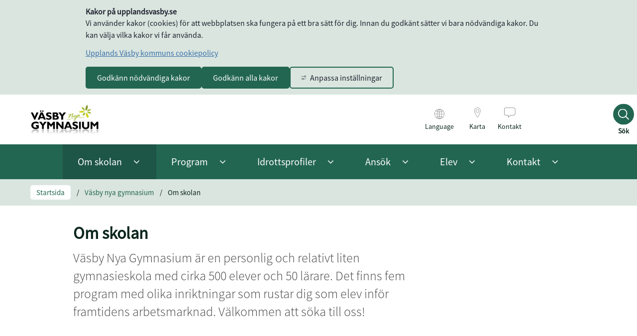

--- FILE ---
content_type: text/html;charset=UTF-8
request_url: https://vasbygymnasium.se/skola/vasby-nya-gymnasium/om-skolan
body_size: 16041
content:
<!DOCTYPE html>
<html lang="sv" class="sv-no-js sv-template-minisajtgenomgangssida-niva3">
<head>
   <meta charset="UTF-8">
   <script nonce="4e2a6530-f3ca-11f0-a914-cdf24c8055d4">(function(c){c.add('sv-js');c.remove('sv-no-js');})(document.documentElement.classList)</script>
   <title>Om skolan - Upplands Väsby kommun</title>
   <link rel="preload" href="/sitevision/system-resource/c00923bc622e7544771445e63dbba34efb653741070d9a2514baa3dc92786c9c/js/jquery.js" as="script">
   <link rel="preload" href="/sitevision/system-resource/c00923bc622e7544771445e63dbba34efb653741070d9a2514baa3dc92786c9c/envision/envision.js" as="script">
   <link rel="preload" href="/sitevision/system-resource/c00923bc622e7544771445e63dbba34efb653741070d9a2514baa3dc92786c9c/js/utils.js" as="script">
   <link rel="preload" href="/sitevision/system-resource/c00923bc622e7544771445e63dbba34efb653741070d9a2514baa3dc92786c9c/js/portlets.js" as="script">
               <meta name="google-site-verification" content="ws2ZC2m4EclEuFH7WYe5qSY3MwA5mi0jq8HE8tJTDHE">
         <meta name="viewport" content="width=device-width, initial-scale=1, minimum-scale=1, shrink-to-fit=no">
   <meta name="dcterms.identifier" content="https://www.upplandsvasby.se">
   <meta name="dcterms.language" content="sv">
   <meta name="dcterms.format" content="text/html">
   <meta name="dcterms.type" content="text">
   <link rel="canonical" href="https://www.upplandsvasby.se/skola/vasby-nya-gymnasium/om-skolan">
   <link rel="stylesheet" type="text/css" href="/2.7259be611569255277f11d2d/1765329344507/sitevision-responsive-grids.css">
   <link rel="stylesheet" type="text/css" href="/2.7259be611569255277f11d2d/1765329378121/sitevision-spacing.css">
   
      <link rel="stylesheet" type="text/css" href="/2.7259be611569255277f11d2d/auto/1768630561640/SiteVision.css">
      <link rel="stylesheet" type="text/css" href="/2.7259be611569255277f11d2d/1846/526/print/SiteVision.css">
   <link rel="stylesheet" type="text/css" href="/sitevision/system-resource/c00923bc622e7544771445e63dbba34efb653741070d9a2514baa3dc92786c9c/css/portlets.css">
   <link rel="stylesheet" type="text/css" href="/sitevision/system-resource/c00923bc622e7544771445e63dbba34efb653741070d9a2514baa3dc92786c9c/envision/envision.css">

      <link rel="stylesheet" type="text/css" href="/2.7259be611569255277f11d2d/91.7d428a4f15d27bcc38fff5/1765329780679/0/sv-template-asset.css">
      <link rel="stylesheet" type="text/css" href="https://cdnjs.cloudflare.com/ajax/libs/slick-carousel/1.6.0/slick.min.css">
      <link rel="stylesheet" type="text/css" href="https://cdnjs.cloudflare.com/ajax/libs/slick-carousel/1.6.0/slick-theme.min.css">
         <link rel="stylesheet" type="text/css" href="/webapp-resource/4.4a3462da15f4d86bb801daa/360.7d4eee6f17c803bb324c78/1636470865009/webapp-assets.css">
      <link rel="stylesheet" type="text/css" href="/webapp-resource/4.4a3462da15f4d86bb801daa/360.66ce593c19b05d40f29203f/1768240313335/webapp-assets.css">
      <script nonce="4e2a6530-f3ca-11f0-a914-cdf24c8055d4">!function(t,e){t=t||"docReady",e=e||window;var n=[],o=!1,c=!1;function d(){if(!o){o=!0;for(var t=0;t<n.length;t++)try{n[t].fn.call(window,n[t].ctx)}catch(t){console&&console.error(t)}n=[]}}function a(){"complete"===document.readyState&&d()}e[t]=function(t,e){if("function"!=typeof t)throw new TypeError("callback for docReady(fn) must be a function");o?setTimeout(function(){t(e)},1):(n.push({fn:t,ctx:e}),"complete"===document.readyState?setTimeout(d,1):c||(document.addEventListener?(document.addEventListener("DOMContentLoaded",d,!1),window.addEventListener("load",d,!1)):(document.attachEvent("onreadystatechange",a),window.attachEvent("onload",d)),c=!0))}}("svDocReady",window);</script>
      <script src="/sitevision/system-resource/c00923bc622e7544771445e63dbba34efb653741070d9a2514baa3dc92786c9c/js/jquery.js"></script>
      <script src="/2.7259be611569255277f11d2d/91.7d428a4f15d27bcc38fff5/1765329780704/HEAD/0/sv-template-asset.js"></script>
   <link href="/webdav/files/System/resources/graphics/favicon.png" rel="shortcut icon" type="image/x-icon">
   <meta name="theme-color" content="#58aac8">
   <noscript>
	<link rel="stylesheet" type="text/css" href="/webdav/files/System/css/noscript.css">
</noscript>
   <!-- <link rel="stylesheet" type="text/css" href="/webdav/files/System/css/main.css"> -->

   






    
<link rel="canonical" href="https://www.upplandsvasby.se/4.4a3462da15f4d86bb801daa.html" />


<meta name="description"					content="Väsby Nya Gymnasium är en personlig och relativt liten gymnasieskola med cirka 500 elever och 50 lärare. Det finns fem program med olika inriktningar som rustar dig som elev inför framtidens arbetsmarknad. Välkommen att söka till oss!" />
<meta name="keywords"   					content="gymnasium, vng, väsby nya gymnasium" />

<!-- Twitter -->
<meta name="twitter:title" 				content="Om skolan" />
<meta name="twitter:description" 	content="Väsby Nya Gymnasium är en personlig och relativt liten gymnasieskola med cirka 500 elever och 50 lärare. Det finns fem program med olika inriktningar som rustar dig som elev inför framtidens arbetsmarknad. Välkommen att söka till oss!" />
<meta name="twitter:image" 				content="" />

<!-- Facebook -->
<meta property="og:title"         content="Om skolan" />
<meta property="og:description"   content="Väsby Nya Gymnasium är en personlig och relativt liten gymnasieskola med cirka 500 elever och 50 lärare. Det finns fem program med olika inriktningar som rustar dig som elev inför framtidens arbetsmarknad. Välkommen att söka till oss!" />
<meta property="og:image"         content="" />
   


   <meta name="referrer" content="no-referrer">


   <script nonce="4e2a6530-f3ca-11f0-a914-cdf24c8055d4">
      window.sv = window.sv || {};
      sv.UNSAFE_MAY_CHANGE_AT_ANY_GIVEN_TIME_webAppExternals = {};
      sv.PageContext = {
      pageId: '4.4a3462da15f4d86bb801daa',
      siteId: '2.7259be611569255277f11d2d',
      userIdentityId: '',
      userIdentityReadTimeout: 0,
      userLocale: 'sv',
      dev: false,
      csrfToken: '',
      html5: true,
      useServerSideEvents: false,
      nodeIsReadOnly: false
      };
   </script>
      <script nonce="4e2a6530-f3ca-11f0-a914-cdf24c8055d4">!function(){"use strict";var t,n={},e={},i={};function r(t){return n[t]=n[t]||{instances:[],modules:{},bundle:{}},n[t]}document.querySelector("html").classList.add("js");var s={registerBootstrapData:function(t,n,i,r,s){var a,o=e[t];o||(o=e[t]={}),(a=o[i])||(a=o[i]={}),a[n]={subComponents:r,options:s}},registerInitialState:function(t,n){i[t]=n},registerApp:function(n){var e=n.applicationId,i=r(e);if(t){var s={};s[e]=i,s[e].instances=[n],t.start(s)}else i.instances.push(n)},registerModule:function(t){r(t.applicationId).modules[t.path]=t},registerBundle:function(t){r(t.applicationId).bundle=t.bundle},getRegistry:function(){return n},setAppStarter:function(n){t=n},getBootstrapData:function(t){return e[t]},getInitialState:function(t){return i[t]}};window.AppRegistry=s}();</script>
</head>
<body class=" sv-responsive  env-m-around--0">
<div  id="svid10_705825cd15bd22fbeb610a" class="sv-layout"><div class="sv-vertical sv-layout sol-mini-site sv-skip-spacer sv-template-layout" id="svid10_705825cd15bd22fbeb6271"><div id="svid94_705825cd15bd22fbeb611a"><div class="sv-script-portlet sv-portlet sv-skip-spacer sv-template-portlet
" id="svid12_433d6ef615ca4bffb1a391"><div id="Metadata"><!-- Metadata --></div></div>
<div class="sv-custom-module sv-marketplace-sitevision-cookie-consent sv-template-portlet
" id="svid12_349ae883191c36ec35d14fc"><div id="Cookiebanner"><!-- Cookie-banner --></div><div data-cid="12.349ae883191c36ec35d14fc"></div><script nonce="4e2a6530-f3ca-11f0-a914-cdf24c8055d4" >AppRegistry.registerBootstrapData('12.349ae883191c36ec35d14fc','12.349ae883191c36ec35d14fc','AGNOSTIC_RENDERER');</script><script nonce="4e2a6530-f3ca-11f0-a914-cdf24c8055d4">AppRegistry.registerInitialState('12.349ae883191c36ec35d14fc',{"settings":{"displayType":"bannerTop","message":"Vi använder kakor (cookies) för att webbplatsen ska fungera på ett bra sätt för dig. Innan du godkänt sätter vi bara nödvändiga kakor. Du kan välja vilka kakor vi får använda.","settingsSubTitle":null,"cookiePolicyUri":"/ovrigt/om-webbplatsen/om-cookies","title":"Kakor på upplandsvasby.se","cookiePolicyLinkText":"Upplands Väsby kommuns cookiepolicy","usePolicyPage":true,"manageButtonText":"Hantera cookies","buttonType":"acceptNecessaryAndAll","openLinkInNewTab":false,"usePiwikPro":false},"categories":[{"id":"necessary","title":"Nödvändiga cookies","description":"Gör att våra tjänster är säkra och fungerar som de ska. Därför går de inte att inaktivera.","hasConsent":true},{"id":"analytics","title":"Analytiska cookies","description":"Ger oss information om hur vår webbplats används som gör att vi kan underhålla, driva och förbättra användarupplevelsen.","hasConsent":false,"cookies":["_pk_id","_pk_ses","___vizzit"]}],"displayOptions":{"consentOpen":true,"settingsOpen":false},"baseHeadingLevel":2,"customButtonTexts":{"acceptAllCookies":null,"acceptNecessaryCookies":null,"settings":null,"saveAndAccept":null},"useCustomButtonTexts":false});</script>
<script nonce="4e2a6530-f3ca-11f0-a914-cdf24c8055d4">AppRegistry.registerApp({applicationId:'marketplace.sitevision.cookie-consent|1.11.8',htmlElementId:'svid12_349ae883191c36ec35d14fc',route:'/',portletId:'12.349ae883191c36ec35d14fc',locale:'sv',defaultLocale:'en',webAppId:'marketplace.sitevision.cookie-consent',webAppVersion:'1.11.8',webAppAopId:'360.66ce593c19b05d40f29203f',webAppImportTime:'1768240313335',requiredLibs:{"react":"18.3.1"},childComponentStateExtractionStrategy:'BY_ID'});</script></div>
<header class="sv-vertical sv-layout sol-header sv-template-layout" id="svid10_705825cd15bd22fbeb611e"><div class="sv-vertical sv-layout sv-skip-spacer sv-template-layout" id="svid10_705825cd15bd22fbeb611f"><div class="sv-searchform-portlet sv-portlet sv-skip-spacer sv-template-portlet
" id="svid12_705825cd15bd22fbeb6120"><div id="Sokruta"><!-- Sökruta --></div>


                                      
<script nonce="4e2a6530-f3ca-11f0-a914-cdf24c8055d4">
svDocReady(function() {
   // Backwards compatibility for custom templates
   $svjq("#search12_705825cd15bd22fbeb6120").on('focusin', function() {
      if ($svjq("#search12_705825cd15bd22fbeb6120").val() == "Ange sökord") {
         $svjq("#search12_705825cd15bd22fbeb6120").val("");
         return false;
      }
   });
   // Submit, blocks empty and placeholder queries
   $svjq("#search12_705825cd15bd22fbeb6120button").on('click', function() {
      const qry = $svjq("#search12_705825cd15bd22fbeb6120").val();
      if (qry == "" || qry == "Ange sökord") {
         return false;
      }
   });
   // Invokes the search button if user presses the enter key (needed in IE)
   $svjq("#search12_705825cd15bd22fbeb6120").on('keypress', function(e) {
      if (e.which == 13) {
         $svjq("#search12_705825cd15bd22fbeb6120button").trigger('focus').trigger('click');
         return false;
      }
   });
});
</script>


<div class="sol-top-search">
   <form method="get" action="/skola/vasby-nya-gymnasium/ovrigt/sok" class="sol-top-search-field sol-no-margin">
      <div>
        <input id="search12_705825cd15bd22fbeb6120" type="search" name="query" placeholder="Hej vad letar du efter"/>     
         <button id="search12_705825cd15bd22fbeb6120button" type="submit" name="submitButton"><span class="search-icon"></span></button> 
      	<label for="search12_705825cd15bd22fbeb6120">Sök</label> 
      </div>  
      <button class="sr-only sol-top-search-close sol-js-toggle-search ss" type=button>Stäng</button>     
   </form>   
</div>
</div>
</div>
<div class="sv-fluid-grid sv-grid-main sv-layout sv-template-layout" id="svid10_433d6ef615ca4bffb1a13a2f"><div class="sv-vertical sv-layout sol-top sv-skip-spacer sv-template-layout" id="svid10_705825cd15bd22fbeb6121"><div class="sv-script-portlet sv-portlet sv-skip-spacer sv-template-portlet
" id="svid12_705825cd15bd22fbeb6123"><div id="ToolmenuSkript"><!-- Tool menu - Skript --></div><a class="sol-top-logo" href='/skola/vasby-nya-gymnasium' title="Startsida" accesskey="1">
            <img alt="Logo" src="/images/18.23e2652116270b9e13416/1522314698596/V%C3%A4sby%20nya%20gymnasium.jpg">
    </a>
<nav class="sol-tool-nav">
    <a class="sol-to-content sol-tool-nav-item" href="#page_content" accesskey="s">Till innehållet</a>

   

    <div class="sol-tool-nav-item sol-tool-nav-item__lang">
        <button class="sol-js-show-box" aria-expanded="false">
            <span class="sol-icon sol-icon--lang sol-tool-nav-item__icon" aria-hidden="true"></span>
            <span lang="en" class="sol-tool-nav-item__text">Language</span>
        </button>
        <div class="sol-tool-nav-box sol-hidden sol-tool-nav-box-translate" aria-hidden="true">
            <div class="sol-tool-nav-box-translate-disclaimer">
				Use Google to translate. Please be aware that Upplands Väsby kommun cannot take responsibility for the accuracy of the translation.
			</div>
            <a class="sol-tool-nav-box-translate-link" href="">Google Translate</a>
            <button class="sol-js-close-box sol-close"><i class="fa fa-times"></i><span
                    lang="en" class="sr-only">Close language</span></button>
        </div>
    </div>

    
            <div class="sol-tool-nav-item sol-tool-nav-item__map">
            <a href="http://vasbykartan.upplandsvasby.se/spatialmap?selectorgroups=histkartorto&amp;mapext=143082.30163265%206599879.6%20146154.30163265%206601439.6&amp;layers" aria-expanded="false">
                <span class="sol-icon sol-icon--map sol-tool-nav-item__icon" aria-hidden="true"></span>
                <span class="sol-tool-nav-item__text">Karta</span>
            </a>
        </div>
                <div class="sol-tool-nav-item sol-tool-nav-item__contact">
            <a href="/skola/vasby-nya-gymnasium/kontakt" aria-expanded="false">
                <span class="sol-icon sol-icon--contact sol-tool-nav-item__icon" aria-hidden="true"></span>
                <span class="sol-tool-nav-item__text">Kontakt</span>
            </a>
        </div>
    
            <div class="sol-tool-nav-item sol-tool-nav-item__search">
            <button id="sol-main-search-btn" class="sol-js-toggle-search" aria-expanded="false" accesskey="4">
                <span class="sol-tool-nav-item__search__icon" aria-hidden="true"></span>
                <span class="sol-tool-nav-item__search__text">Sök</span>
            </button>
        </div>
    </nav>
<script type="text/javascript">

    (function ($) {
        var Screen = SolUtils.responsivity;

        var getScrollBarWidth = function getScrollBarWidth() {
            var inner = document.createElement('p');
            inner.style.width = "100%";
            inner.style.height = "200px";

            var outer = document.createElement('div');
            outer.style.position = "absolute";
            outer.style.top = "0px";
            outer.style.left = "0px";
            outer.style.visibility = "hidden";
            outer.style.width = "200px";
            outer.style.height = "150px";
            outer.style.overflow = "hidden";
            outer.appendChild(inner);

            document.body.appendChild(outer);
            var w1 = inner.offsetWidth;
            outer.style.overflow = 'scroll';
            var w2 = inner.offsetWidth;
            if (w1 == w2) w2 = outer.clientWidth;

            document.body.removeChild(outer);

            return (w1 - w2);
        };

        var scrollBarWidth = getScrollBarWidth();
        var calcCookieBarHeight = function calcCookieBarHeight() {
            var calcCookieTopPadding = function calcCookiePadding() {
                var cookie_message = $('.sol-cookie-message');
                return parseInt($('.sol-cookie-message').css('padding-top'));
            }
            var cookie_message = $('.sol-cookie-message');
            if (localStorage.getItem('solAcceptCookie')) {
                return 0;
            }
            return $('.sol-cookie-message').height() + (calcCookieTopPadding() * 2);
        };

        var calcCrisisMessageHeight = function calcCrisisMessageHeight() {
            var crisis_message = $('.sol-crisis-container');
            if (crisis_message.length) {
                var crisis_message_height = crisis_message.height();
            }
            return crisis_message_height || 0;
        };

        var setSlideMenuHeight = function setSlideMenuHeight() {
            var cookie_bar_height = calcCookieBarHeight();
            var crisis_message_height = calcCrisisMessageHeight();
            var slide_menu_height = $(window).height() - cookie_bar_height - crisis_message_height;
            $('.sol-slide-menu-container').css('height', slide_menu_height);
        }
        var setSlideMenuPosition = function setSlideMenuPosition() {
            var slide_menu = $('.sol-slide-menu-container');
            var scrollBarWidth = getScrollBarWidth();
            if (scrollBarWidth) {
                slide_menu.css('right', -scrollBarWidth + 'px')
            } else {
                slide_menu.css('right', '');
            }
        }
        /*var setHeaderPosition = function setHeaderPosition() {
            var position = calcCookieBarHeight() != 0 ? calcCookieBarHeight() + 'px' : 0;
            $('.sol-header').css('top', position);
        }*/
        $(document).ready(function () {
            setSlideMenuHeight();
            setSlideMenuPosition();
            var slide_menu = $('.sol-slide-menu-container');
            var desktop_slide_toggle_btn = $('.sol-hamburger-wrapper--desktop');


            desktop_slide_toggle_btn.on('click', function () {
                setSlideMenuHeight();
                desktop_slide_toggle_btn.attr('aria-expanded', desktop_slide_toggle_btn.attr('aria-expanded') === 'true' ? 'false' : 'true');
                slide_menu.toggleClass('sol-active');
                $('body').toggleClass('no-scroll');
                $('.sol-hamburger-wrapper--desktop .sol-hamburger').toggleClass('sol-active');

                if ($('body').css('paddingRight') !== "0px") {
                    $('body').css('paddingRight', '');
                } else {
                    $('body').css('paddingRight', scrollBarWidth + 'px');
                }

                if (slide_menu.hasClass('sol-active')) {
                    $('.sol-hamburger-wrapper--desktop .sol-hamburger-text').text('Stäng');
                    slide_menu.css('visibility', 'visible');
                } else {
                    setTimeout(function () {
                            $svjq('.sol-hamburger-wrapper--desktop .sol-hamburger-text').text('Meny');
                        slide_menu.css('visibility', 'hidden');
                    }, 100)
                }
            })

            //Sök
            var search_button = $("#sol-main-search-btn");
            $('.sol-top-search').attr('aria-hidden', 'true');
            $(".sol-top-search").insertBefore(search_button);
            var topSearchElem = $('.sol-top-search:not(.sol-top-search-start)');
            var navItems = $('.sol-tool-nav-item:not(.sol-tool-nav-item__search)');
        
            function closeOpenItems() {
                topSearchElem.hide();
                topSearchElem.removeClass("sol-active");
                setTimeout(function () {
                    search_button.fadeIn(200);
                    navItems.fadeIn(200);
                }, 100);
            }

            function toggleSearch() {
                if (topSearchElem.hasClass('sol-active')) {
                    topSearchElem.hide();
                    setTimeout(function () {
                        search_button.fadeIn(200);
                        navItems.fadeIn(100);
                        topSearchElem.toggleClass('sol-active').toggleAttr('aria-hidden', 'false', 'true');
                    }, 100);
                }
                else {
                    navItems.fadeOut(200);
                    search_button.fadeOut(200);
                    setTimeout(function () {
                        topSearchElem.fadeIn(200);
                        topSearchElem.toggleClass('sol-active').toggleAttr('aria-hidden', 'false', 'true');
                        topSearchElem.find('input[type=search]').focus();          
                    }, 200);
                }
            }

            $('#sol-main-search-btn').click(function () {
                toggleSearch();
            });
            $(document).keyup(function (e) {
                if (e.which == 27 && topSearchElem.hasClass('sol-active')) toggleSearch();
            });

            //Boxar
            var toggleBox = function (box) {
                box.fadeToggle(200).toggleAttr('aria-hidden', 'false', 'true');
            };

            $('.sol-js-show-box').click(function () {
                var item = $(this).parents('.sol-tool-nav-item');
                toggleBox(item.find('.sol-tool-nav-box'));
            });
            $('.sol-js-close-box').click(function () {
                var item = $(this).parents('.sol-tool-nav-item');
                toggleBox(item.find('.sol-tool-nav-box'));
                item.find('> button').toggleAttr('aria-expanded', 'true', 'false');
            });
            // Translate
            $svjq('.sol-tool-nav-box-translate-link').attr('href', 'https://translate.google.com/translate?hl=en&sl=sv&tl=en&u=' + window.location.href)
            $svjq('.sol-tool-nav-box-translate').removeClass('sol-visibility-hidden').hide();
        });
    })(jQuery);

    function googleTranslateElementInit () {
        new google.translate.TranslateElement({pageLanguage: 'sv', autoDisplay: false}, 'google_translate_element');
    };
</script>
</div>
</div>
</div>
<div class="sv-vertical sv-layout sol-bottom sv-template-layout" id="svid10_705825cd15bd22fbeb6125"><div class="sv-fluid-grid sv-grid-main sv-layout sv-skip-spacer sv-template-layout" id="svid10_705825cd15bd22fbeb6126"><div class="sv-script-portlet sv-portlet sv-skip-spacer sv-template-portlet
" id="svid12_705825cd15bd22fbeb6127"><div id="TopmenuSkript"><!-- Top menu - Skript --></div>  

<div class="sol-menu-container sv-hide-sv-bp-991">
   <nav aria-label="Huvudmeny" class="sol-top-menu-nav sol-sub-menu-container sol-ul-container">
     <ul>
                  <li>
             <div class="sol-menu-item" data-is-current="true" data-expanded="true" data-menu-level="1" data-has-children="true" data-id="4.4a3462da15f4d86bb801daa">
    <div class="sol-block-wrapper">
     <a class="sol-menu-item-link" href="/skola/vasby-nya-gymnasium/om-skolan">         <span class="sol-menu-item-display-name">Om skolan</span>
     </a> 
             <button role="button" class="sol-menu-button" aria-expanded="false" data-refid="4.4a3462da15f4d86bb801daa"><i class="fa fa-angle-right sol-desktop-arrow"></i><span class="sr-only">Undermeny för Om skolan</span></button>
      </div>
        <div class="sol-menu-list" aria-hidden="true">
          <ul>
                          <li>
                    <div class="sol-menu-item" data-is-current="false" data-expanded="false" data-menu-level="2" data-has-children="false" data-id="4.6e4bf5321606b7942e71eb">
    <div class="sol-block-wrapper">
     <a class="sol-menu-item-link" href="/skola/vasby-nya-gymnasium/om-skolan/organisation">         <span class="sol-menu-item-display-name">Organisation</span>
     </a> 
           </div>
         </div>
                </li>
                          <li>
                    <div class="sol-menu-item" data-is-current="false" data-expanded="false" data-menu-level="2" data-has-children="false" data-id="4.6e4bf5321606b7942e71df">
    <div class="sol-block-wrapper">
     <a class="sol-menu-item-link" href="/skola/vasby-nya-gymnasium/om-skolan/stod-trygghet-elevhalsa">         <span class="sol-menu-item-display-name">Stöd, trygghet, elevhälsa</span>
     </a> 
           </div>
         </div>
                </li>
                          <li>
                    <div class="sol-menu-item" data-is-current="false" data-expanded="false" data-menu-level="2" data-has-children="false" data-id="4.10869ead1663ff77878180">
    <div class="sol-block-wrapper">
     <a class="sol-menu-item-link" href="/skola/vasby-nya-gymnasium/om-skolan/vara-lokaler">         <span class="sol-menu-item-display-name">Våra lokaler</span>
     </a> 
           </div>
         </div>
                </li>
                      </ul>
        </div>
          </div>
         </li>
                         <li>
             <div class="sol-menu-item" data-is-current="false" data-expanded="false" data-menu-level="1" data-has-children="true" data-id="4.4a3462da15f4d86bb801db8">
    <div class="sol-block-wrapper">
     <a class="sol-menu-item-link" href="/skola/vasby-nya-gymnasium/program">         <span class="sol-menu-item-display-name">Program</span>
     </a> 
             <button role="button" class="sol-menu-button" aria-expanded="false" data-refid="4.4a3462da15f4d86bb801db8"><i class="fa fa-angle-right sol-desktop-arrow"></i><span class="sr-only">Undermeny för Program</span></button>
      </div>
        <div class="sol-menu-list" aria-hidden="true">
          <ul>
                          <li>
                    <div class="sol-menu-item" data-is-current="false" data-expanded="false" data-menu-level="2" data-has-children="false" data-id="4.4a3462da15f4d86bb801dc6">
    <div class="sol-block-wrapper">
     <a class="sol-menu-item-link" href="/skola/vasby-nya-gymnasium/program/ekonomiprogrammet">         <span class="sol-menu-item-display-name">Ekonomiprogrammet</span>
     </a> 
           </div>
         </div>
                </li>
                          <li>
                    <div class="sol-menu-item" data-is-current="false" data-expanded="false" data-menu-level="2" data-has-children="false" data-id="4.4a3462da15f4d86bb801dd0">
    <div class="sol-block-wrapper">
     <a class="sol-menu-item-link" href="/skola/vasby-nya-gymnasium/program/hotell-och-turismprogrammet">         <span class="sol-menu-item-display-name">Hotell och turismprogrammet</span>
     </a> 
           </div>
         </div>
                </li>
                          <li>
                    <div class="sol-menu-item" data-is-current="false" data-expanded="false" data-menu-level="2" data-has-children="false" data-id="4.4a3462da15f4d86bb801f43">
    <div class="sol-block-wrapper">
     <a class="sol-menu-item-link" href="/skola/vasby-nya-gymnasium/program/naturvetenskapsprogrammet">         <span class="sol-menu-item-display-name">Naturvetenskapsprogrammet</span>
     </a> 
           </div>
         </div>
                </li>
                          <li>
                    <div class="sol-menu-item" data-is-current="false" data-expanded="false" data-menu-level="2" data-has-children="false" data-id="4.4a3462da15f4d86bb801f4f">
    <div class="sol-block-wrapper">
     <a class="sol-menu-item-link" href="/skola/vasby-nya-gymnasium/program/samhallsvetenskapsprogrammet">         <span class="sol-menu-item-display-name">Samhällsvetenskapsprogrammet</span>
     </a> 
           </div>
         </div>
                </li>
                          <li>
                    <div class="sol-menu-item" data-is-current="false" data-expanded="false" data-menu-level="2" data-has-children="false" data-id="4.4a3462da15f4d86bb801f5b">
    <div class="sol-block-wrapper">
     <a class="sol-menu-item-link" href="/skola/vasby-nya-gymnasium/program/teknikprogrammet">         <span class="sol-menu-item-display-name">Teknikprogrammet</span>
     </a> 
           </div>
         </div>
                </li>
                          <li>
                    <div class="sol-menu-item" data-is-current="false" data-expanded="false" data-menu-level="2" data-has-children="false" data-id="4.4a3462da15f4d86bb801f37">
    <div class="sol-block-wrapper">
     <a class="sol-menu-item-link" href="/skola/vasby-nya-gymnasium/program/introduktionsprogrammen">         <span class="sol-menu-item-display-name">Introduktionsprogrammen</span>
     </a> 
           </div>
         </div>
                </li>
                      </ul>
        </div>
          </div>
         </li>
                         <li>
             <div class="sol-menu-item" data-is-current="false" data-expanded="false" data-menu-level="1" data-has-children="true" data-id="4.74a044001752a224ae2264">
    <div class="sol-block-wrapper">
     <a class="sol-menu-item-link" href="/skola/vasby-nya-gymnasium/idrottsprofiler">         <span class="sol-menu-item-display-name">Idrottsprofiler</span>
     </a> 
             <button role="button" class="sol-menu-button" aria-expanded="false" data-refid="4.74a044001752a224ae2264"><i class="fa fa-angle-right sol-desktop-arrow"></i><span class="sr-only">Undermeny för Idrottsprofiler</span></button>
      </div>
        <div class="sol-menu-list" aria-hidden="true">
          <ul>
                          <li>
                    <div class="sol-menu-item" data-is-current="false" data-expanded="false" data-menu-level="2" data-has-children="false" data-id="4.74a044001752a224ae2270">
    <div class="sol-block-wrapper">
     <a class="sol-menu-item-link" href="/skola/vasby-nya-gymnasium/idrottsprofiler/gemensamt-for-vara-idrottsprofiler">         <span class="sol-menu-item-display-name">Gemensamt för våra idrottsprofiler</span>
     </a> 
           </div>
         </div>
                </li>
                          <li>
                    <div class="sol-menu-item" data-is-current="false" data-expanded="false" data-menu-level="2" data-has-children="false" data-id="4.71a50247198c4ddff7f5a">
    <div class="sol-block-wrapper">
     <a class="sol-menu-item-link" href="/skola/vasby-nya-gymnasium/idrottsprofiler/lokal-idrottsutbildning---basket">         <span class="sol-menu-item-display-name">Lokal idrottsutbildning - basket</span>
     </a> 
           </div>
         </div>
                </li>
                          <li>
                    <div class="sol-menu-item" data-is-current="false" data-expanded="false" data-menu-level="2" data-has-children="false" data-id="4.4b428aa8167a9516bda92">
    <div class="sol-block-wrapper">
     <a class="sol-menu-item-link" href="/skola/vasby-nya-gymnasium/idrottsprofiler/lokal-idrottsutbildning---fotboll">         <span class="sol-menu-item-display-name">Lokal idrottsutbildning - fotboll</span>
     </a> 
           </div>
         </div>
                </li>
                          <li>
                    <div class="sol-menu-item" data-is-current="false" data-expanded="false" data-menu-level="2" data-has-children="false" data-id="4.4815c54016d26c5bed83ed">
    <div class="sol-block-wrapper">
     <a class="sol-menu-item-link" href="/skola/vasby-nya-gymnasium/idrottsprofiler/lokal-idrottsutbildning---hockey">         <span class="sol-menu-item-display-name">Lokal idrottsutbildning - hockey</span>
     </a> 
           </div>
         </div>
                </li>
                          <li>
                    <div class="sol-menu-item" data-is-current="false" data-expanded="false" data-menu-level="2" data-has-children="false" data-id="4.4b428aa8167a9516bda18bff">
    <div class="sol-block-wrapper">
     <a class="sol-menu-item-link" href="/skola/vasby-nya-gymnasium/idrottsprofiler/lokal-idrottsutbildning---innebandy">         <span class="sol-menu-item-display-name">Lokal idrottsutbildning - innebandy</span>
     </a> 
           </div>
         </div>
                </li>
                          <li>
                    <div class="sol-menu-item" data-is-current="false" data-expanded="false" data-menu-level="2" data-has-children="false" data-id="4.4a3462da15f4d86bb801f68">
    <div class="sol-block-wrapper">
     <a class="sol-menu-item-link" href="/skola/vasby-nya-gymnasium/idrottsprofiler/nationell-idrottsutbildning---simning">         <span class="sol-menu-item-display-name">Nationell idrottsutbildning - simning</span>
     </a> 
           </div>
         </div>
                </li>
                          <li>
                    <div class="sol-menu-item" data-is-current="false" data-expanded="false" data-menu-level="2" data-has-children="false" data-id="4.4815c54016d26c5bed83d7">
    <div class="sol-block-wrapper">
     <a class="sol-menu-item-link" href="/skola/vasby-nya-gymnasium/idrottsprofiler/nationell-idrottsutbildning---triathlon">         <span class="sol-menu-item-display-name">Nationell idrottsutbildning - triathlon</span>
     </a> 
           </div>
         </div>
                </li>
                          <li>
                    <div class="sol-menu-item" data-is-current="false" data-expanded="false" data-menu-level="2" data-has-children="false" data-id="4.7da0210a17789be7b5a1c3">
    <div class="sol-block-wrapper">
     <a class="sol-menu-item-link" href="/skola/vasby-nya-gymnasium/idrottsprofiler/om-vara-tranare-idrottslarare">         <span class="sol-menu-item-display-name">Om våra tränare/idrottslärare</span>
     </a> 
           </div>
         </div>
                </li>
                      </ul>
        </div>
          </div>
         </li>
                         <li>
             <div class="sol-menu-item" data-is-current="false" data-expanded="false" data-menu-level="1" data-has-children="true" data-id="4.4a3462da15f4d86bb801f75">
    <div class="sol-block-wrapper">
     <a class="sol-menu-item-link" href="/skola/vasby-nya-gymnasium/ansok">         <span class="sol-menu-item-display-name">Ansök</span>
     </a> 
             <button role="button" class="sol-menu-button" aria-expanded="false" data-refid="4.4a3462da15f4d86bb801f75"><i class="fa fa-angle-right sol-desktop-arrow"></i><span class="sr-only">Undermeny för Ansök</span></button>
      </div>
        <div class="sol-menu-list" aria-hidden="true">
          <ul>
                          <li>
                    <div class="sol-menu-item" data-is-current="false" data-expanded="false" data-menu-level="2" data-has-children="false" data-id="4.6e4bf5321606b7942e7258">
    <div class="sol-block-wrapper">
     <a class="sol-menu-item-link" href="/skola/vasby-nya-gymnasium/ansok/ansok-till-vng">         <span class="sol-menu-item-display-name">Ansök till VNG</span>
     </a> 
           </div>
         </div>
                </li>
                          <li>
                    <div class="sol-menu-item" data-is-current="false" data-expanded="false" data-menu-level="2" data-has-children="false" data-id="4.6e4bf5321606b7942e7264">
    <div class="sol-block-wrapper">
     <a class="sol-menu-item-link" href="/skola/vasby-nya-gymnasium/ansok/9-anledningar-att-valja-oss">         <span class="sol-menu-item-display-name">9 anledningar att välja oss</span>
     </a> 
           </div>
         </div>
                </li>
                          <li>
                    <div class="sol-menu-item" data-is-current="false" data-expanded="false" data-menu-level="2" data-has-children="false" data-id="4.6e4bf5321606b7942e7270">
    <div class="sol-block-wrapper">
     <a class="sol-menu-item-link" href="/skola/vasby-nya-gymnasium/ansok/reservantagning">         <span class="sol-menu-item-display-name">Reservantagning</span>
     </a> 
           </div>
         </div>
                </li>
                          <li>
                    <div class="sol-menu-item" data-is-current="false" data-expanded="false" data-menu-level="2" data-has-children="false" data-id="4.dadc58165cbe0e2382b4">
    <div class="sol-block-wrapper">
     <a class="sol-menu-item-link" href="/skola/vasby-nya-gymnasium/ansok/oppet-hus">         <span class="sol-menu-item-display-name">Öppet hus</span>
     </a> 
           </div>
         </div>
                </li>
                      </ul>
        </div>
          </div>
         </li>
                         <li>
             <div class="sol-menu-item" data-is-current="false" data-expanded="false" data-menu-level="1" data-has-children="true" data-id="4.4a3462da15f4d86bb801f83">
    <div class="sol-block-wrapper">
     <a class="sol-menu-item-link" href="/skola/vasby-nya-gymnasium/elev">         <span class="sol-menu-item-display-name">Elev</span>
     </a> 
             <button role="button" class="sol-menu-button" aria-expanded="false" data-refid="4.4a3462da15f4d86bb801f83"><i class="fa fa-angle-right sol-desktop-arrow"></i><span class="sr-only">Undermeny för Elev</span></button>
      </div>
        <div class="sol-menu-list" aria-hidden="true">
          <ul>
                          <li>
                    <div class="sol-menu-item" data-is-current="false" data-expanded="false" data-menu-level="2" data-has-children="false" data-id="4.6e4bf5321606b7942e721b">
    <div class="sol-block-wrapper">
     <a class="sol-menu-item-link" href="/skola/vasby-nya-gymnasium/elev/elevrad-samverkan">         <span class="sol-menu-item-display-name">Elevråd, samverkan</span>
     </a> 
           </div>
         </div>
                </li>
                          <li>
                    <div class="sol-menu-item" data-is-current="false" data-expanded="false" data-menu-level="2" data-has-children="false" data-id="4.6e4bf5321606b7942e720f">
    <div class="sol-block-wrapper">
     <a class="sol-menu-item-link" href="/skola/vasby-nya-gymnasium/elev/individuellt-val-och-modersmal">         <span class="sol-menu-item-display-name">Individuellt val och modersmål</span>
     </a> 
           </div>
         </div>
                </li>
                          <li>
                    <div class="sol-menu-item" data-is-current="false" data-expanded="false" data-menu-level="2" data-has-children="false" data-id="4.dadc58165cbe0e23868d">
    <div class="sol-block-wrapper">
     <a class="sol-menu-item-link" href="/skola/vasby-nya-gymnasium/elev/lasarsdata">         <span class="sol-menu-item-display-name">Läsårsdata</span>
     </a> 
           </div>
         </div>
                </li>
                          <li>
                    <div class="sol-menu-item" data-is-current="false" data-expanded="false" data-menu-level="2" data-has-children="false" data-id="4.dadc58165cbe0e238678">
    <div class="sol-block-wrapper">
     <a class="sol-menu-item-link" href="/skola/vasby-nya-gymnasium/elev/provningar">         <span class="sol-menu-item-display-name">Prövningar</span>
     </a> 
           </div>
         </div>
                </li>
                          <li>
                    <div class="sol-menu-item" data-is-current="false" data-expanded="false" data-menu-level="2" data-has-children="false" data-id="4.4715323816660b144a8280c">
    <div class="sol-block-wrapper">
     <a class="sol-menu-item-link" href="/skola/vasby-nya-gymnasium/elev/schema">         <span class="sol-menu-item-display-name">Schema</span>
     </a> 
           </div>
         </div>
                </li>
                          <li>
                    <div class="sol-menu-item" data-is-current="false" data-expanded="false" data-menu-level="2" data-has-children="false" data-id="4.6e4bf5321606b7942e7227">
    <div class="sol-block-wrapper">
     <a class="sol-menu-item-link" href="/skola/vasby-nya-gymnasium/elev/schoolsoft">         <span class="sol-menu-item-display-name">Schoolsoft</span>
     </a> 
           </div>
         </div>
                </li>
                          <li>
                    <div class="sol-menu-item" data-is-current="false" data-expanded="false" data-menu-level="2" data-has-children="false" data-id="4.6e4bf5321606b7942e7203">
    <div class="sol-block-wrapper">
     <a class="sol-menu-item-link" href="/skola/vasby-nya-gymnasium/elev/undervisning">         <span class="sol-menu-item-display-name">Undervisning</span>
     </a> 
           </div>
         </div>
                </li>
                          <li>
                    <div class="sol-menu-item" data-is-current="false" data-expanded="false" data-menu-level="2" data-has-children="false" data-id="4.11ea930419a75a29e9015ae">
    <div class="sol-block-wrapper">
     <a class="sol-menu-item-link" href="/skola/vasby-nya-gymnasium/elev/gratisaktiviteter-efter-skolan">         <span class="sol-menu-item-display-name">Gratisaktiviteter efter skolan</span>
     </a> 
           </div>
         </div>
                </li>
                      </ul>
        </div>
          </div>
         </li>
                         <li>
             <div class="sol-menu-item" data-is-current="false" data-expanded="false" data-menu-level="1" data-has-children="true" data-id="4.4a3462da15f4d86bb801f8f">
    <div class="sol-block-wrapper">
     <a class="sol-menu-item-link" href="/skola/vasby-nya-gymnasium/kontakt">         <span class="sol-menu-item-display-name">Kontakt</span>
     </a> 
             <button role="button" class="sol-menu-button" aria-expanded="false" data-refid="4.4a3462da15f4d86bb801f8f"><i class="fa fa-angle-right sol-desktop-arrow"></i><span class="sr-only">Undermeny för Kontakt</span></button>
      </div>
        <div class="sol-menu-list" aria-hidden="true">
          <ul>
                          <li>
                    <div class="sol-menu-item" data-is-current="false" data-expanded="false" data-menu-level="2" data-has-children="false" data-id="4.6e4bf5321606b7942e7234">
    <div class="sol-block-wrapper">
     <a class="sol-menu-item-link" href="/skola/vasby-nya-gymnasium/kontakt/kontakt-och-oppettider">         <span class="sol-menu-item-display-name">Kontakt och öppettider</span>
     </a> 
           </div>
         </div>
                </li>
                          <li>
                    <div class="sol-menu-item" data-is-current="false" data-expanded="false" data-menu-level="2" data-has-children="false" data-id="4.6e4bf5321606b7942e7240">
    <div class="sol-block-wrapper">
     <a class="sol-menu-item-link" href="/skola/vasby-nya-gymnasium/kontakt/personal-och-ledning">         <span class="sol-menu-item-display-name">Personal och ledning</span>
     </a> 
           </div>
         </div>
                </li>
                          <li>
                    <div class="sol-menu-item" data-is-current="false" data-expanded="false" data-menu-level="2" data-has-children="false" data-id="4.6e4bf5321606b7942e724c">
    <div class="sol-block-wrapper">
     <a class="sol-menu-item-link" href="/skola/vasby-nya-gymnasium/kontakt/bestalla-betyg">         <span class="sol-menu-item-display-name">Beställa betyg</span>
     </a> 
           </div>
         </div>
                </li>
                          <li>
                    <div class="sol-menu-item" data-is-current="false" data-expanded="false" data-menu-level="2" data-has-children="false" data-id="4.6e4bf5321606b7942e71f7">
    <div class="sol-block-wrapper">
     <a class="sol-menu-item-link" href="/skola/vasby-nya-gymnasium/kontakt/rutin-for-klagomalshantering">         <span class="sol-menu-item-display-name">Rutin för klagomålshantering</span>
     </a> 
           </div>
         </div>
                </li>
                      </ul>
        </div>
          </div>
         </li>
                                      </ul>
  </nav>
</div>

<script type="text/javascript">
  window.svDocReady(function() {

    var toggle_desktop_menu = function (arrow_rotation_degree, animation_speed) {
        var menu_toggle_btn = $svjq('.sol-menu-button');
        var arrow = $svjq('.sol-desktop-arrow');
        $svjq(".sol-top-menu-nav .sol-menu-item[data-menu-level='1']").hover(function() {
        $svjq(this).children('.sol-menu-list').first().fadeIn( 100 );
      },
        function() {
          $svjq(this).children('.sol-menu-list').first().fadeOut( 100 );
        }
        );
      menu_toggle_btn.on("click", function() {
        var that = $svjq(this);
          var target_menu = that.closest('.sol-menu-item').children('.sol-menu-list').first();
          if (target_menu.attr('aria-hidden') == 'true') {
            target_menu.slideDown(animation_speed);
            that.find(arrow).css({'transform' : 'rotate('+ arrow_rotation_degree +'deg)'});
            that.attr("aria-expanded", "true");
            target_menu.attr('aria-hidden', 'false');
          }
          else {
              target_menu.slideUp(animation_speed);
              that.find(arrow).css('transform', 'rotate(90deg)');
              that.attr("aria-expanded", "false");
              target_menu.attr("aria-hidden", "true");
          }
          ;
      });

    };
    toggle_desktop_menu('-90', 200);

});
</script>
</div>
</div>
</div>
<div class="sv-vertical sv-layout sol-mobile-header-wrapper sv-template-layout" id="svid10_705825cd15bd22fbeb6128"><div class="sv-script-portlet sv-portlet sv-skip-spacer sv-template-portlet
" id="svid12_705825cd15bd22fbeb6129"><div id="MobileheaderSkript"><!-- Mobile header - Skript --></div><div class="sol-mobile-header">
    <div>
        <div class="sol-mobile-header__left">
            <a href="/skola/vasby-nya-gymnasium" title="Hem">
                                    <img alt="Logo" class="sol-mobile-logo" src="/images/18.23e2652116270b9e13416/1522314698596/V%C3%A4sby%20nya%20gymnasium.jpg">
                            </a>
        </div>
        <div class="sol-mobile-header__right">

            <!-- Sökruta -->
            <form method="get" action="/skola/vasby-nya-gymnasium/ovrigt/sok" class="sol-mobile-search-form sol-no-margin">
                <div>
                    <input type="search" name="query" aria-label="Sök på webbplatsen" placeholder="Hej vad letar du efter?"/>
                    <button type="submit" name="submitButton">
                        <span class="search-icon"></span>
                        <span class="sr-only">Sök</span>
                    </button>
                </div>
            </form>

            <!--  Sökknapp -->
            <button id="sol-mobile-search-btn" class="sol-mobile-search-btn sol-js-toggle-search c9082" aria-expanded="false"
                    accesskey="4" >
                <span class="sol-mobile-search-btn__icon"></span>
                <span class="sol-mobile-search-btn__text">Sök</span>
            </button>

            <!--  Burgareknapp -->
            <button class="sol-hamburger-wrapper sol-js-toggle-menu" aria-expanded="false">
			<span class="sol-hamburger">
				<span class="sol-hamburger-top"></span>
				<span class="sol-hamburger-middle"></span>
				<span class="sol-hamburger-bottom"></span>
			</span>
                <span class="sol-hamburger-text">Meny</span>
            </button>
        </div>
    </div>
</div>

<script type="text/javascript">
    (function ($) {
        // Moduler
        var responsivity = SolUtils.responsivity;

        var calcCookieTopPadding = function calcCookiePadding() {
            var cookie_message = $('.sol-cookie-message');
            return parseInt($('.sol-cookie-message').css('padding-top'));
        }
        var calcCookieBarHeight = function calcCookieBarHeight() {
            var cookie_message = $('.sol-cookie-message');
            if (localStorage.getItem('solAcceptCookie')) {
                return 0;
            }
            return $('.sol-cookie-message').height() + (calcCookieTopPadding() * 2);
        };

        var calcCrisisMessageHeight = function calcCrisisMessageHeight() {
            var calcCrisisMessageVerticalPadding = function calcCookiePadding() {
                return parseInt($('.sol-cookie-message').css('padding-top')) + parseInt($('.sol-cookie-message').css('padding-bottom'));
            }
            var crisis_message = $('.sol-crisis-container');
            if (crisis_message.length) {
                var crisis_message_height = crisis_message.height();
            }
            return crisis_message_height || 0;
        };

        var setMenuTopPosition = function calcTabletTopPosition() {
            var cookie_height = calcCookieBarHeight();
            var crisis_height = calcCrisisMessageHeight();
            var tool_nav_height = 45;

            if (responsivity.isTablet()) {
                $('.sol-mobile-menu-container').css('top', cookie_height + crisis_height + tool_nav_height + 'px');
            }
        }

        var setMenuHeight = function setMenuHeight() {
            if (responsivity.isTablet()) {
                var cookie_height = calcCookieBarHeight();
                var crisis_height = calcCrisisMessageHeight();
                var tool_nav_height = 45;

                var menu_height = $(window).height() - crisis_height - cookie_height - tool_nav_height;
                $('.sol-mobile-menu-container').css('min-height', menu_height + 'px');
            }
        }


        function isMenuEl(event) {
            if ($(event.target).closest(".sol-mobile-menu-container").length > 0) return true;
            return false;
        }

        function isSearchBtn(event) {
            if ($(event.target).closest(".sol-mobile-search-btn").length > 0) return true;
            return false;
        }

        function isSearchForm(event) {
            if ($(event.target).closest(".sol-mobile-search-form").length > 0) return true;
            return false;
        }

        function isMenuBtn(event) {
            if ($(event.target).closest(".sol-hamburger-wrapper").length > 0) return true;
            if ($(event.target).closest(".sol-hamburger-wrapper").length > 0) return true;
            return false;
        }

        function turnOnBlockMode() {
            $('body').addClass('block_mode');
            $('html').addClass('block_mode');
        }

        function turnOffBlockMode() {
            $('body').removeClass('block_mode');
            $('html').removeClass('block_mode');
        }

        $(document).ready(function () {
          // Test
            setMenuTopPosition();
            setMenuHeight();
            if (calcCookieBarHeight()) {
                $('body').addClass('cookie-visible');
            }
            var mobile_search_btn = $("#sol-mobile-search-btn");
            var mobile_search_form = $("#sol-mobile-search-form");
            //var body_overlay = $("<div class='sol-body-overlay'></div>");
            var body_overlay_desktop = $("<div class='sol-body-overlay--desktop'></div>");
            var body_overlay_tablet = $("<div class='sol-body-overlay--tablet'></div>");

            var body_padding_top = $("<div class='sol-body-padding-tablet'></div>");
            var overlay = $("<div class='sol-overlay'></div>");

            //$("body").prepend(body_overlay);
            $('.sol-slide-menu-wrapper').append(body_overlay_desktop)
            $('.sol-mobile-menu-wrapper').append(body_overlay_tablet);
            $("body").prepend(body_padding_top);
            $('.sol-mobile-header__left').prepend(overlay);
            $('.sol-top').prepend(overlay);

            $('.sol-js-toggle-menu').click(function () {
                setMenuTopPosition();
                //setMenuHeight();
                $('.sol-js-toggle-menu').toggleAttr('aria-expanded', 'true', 'false');
                $('.sol-js-toggle-menu').find('.sol-hamburger').toggleClass('sol-active');
                var menuContainer = $('.sol-mobile-menu-container');
                var window_height = $(window).height();
                var window_width = $(window).width();
                var containerHeight = 100;
                menuContainer.toggleClass('sol-active');
                if (responsivity.isTablet()) {
                    body_overlay_tablet.toggleClass('sol-active');
                    $('body').toggleClass('no-scroll');
                    mobile_search_btn.toggleClass('sol-hidden');
                    $('.sol-mobile-search-form').fadeOut(100);
                    setTimeout(function () {
                        $('.sol-mobile-logo').fadeIn(100);
                        $('.sol-top-logo-text').fadeIn(100);
                        $(".sol-mobile-search-btn").fadeIn(100);
                    }, 100)
                }
                if (menuContainer.hasClass('sol-active')) {
                    containerHeight = window_height - 120 - calcCookieBarHeight();
                    if (responsivity.isTablet()) {
                        menuContainer.css('visibility', 'visible');
                        menuContainer.css('opacity', '1');
                        mobile_search_btn.fadeOut(100);
                        mobile_search_form.fadeOut(100);
                        setTimeout(function () {
                            menuContainer.css('width', '445px');
                        }, 10)
                        $(this).find('.sol-hamburger-text').text('Stäng');
                        $(menuContainer).toggleAttr('aria-hidden', 'true', 'false');
                    }
                    else {
                        //menuContainer.css('visibility', 'visible');
                        //menuContainer.css('opacity', 1);
                        menuContainer.slideDown(300);
                        $(this).find('.sol-hamburger-text').text('Stäng');
                        $(menuContainer).toggleAttr('aria-hidden', 'true', 'false');
                        setTimeout(function () {
                            //menuContainer.css('min-height', containerHeight + 'px');
                        }, 5);
                        setTimeout(function () {
                            ;
                            //turnOnBlockMode()
                        }, 200);
                    }

                } else {
                    if (responsivity.isTablet()) {
                        menuContainer.css('width', '0');
                        mobile_search_btn.fadeIn(100);
                        $(this).find('.sol-hamburger-text').text('Meny');
                        setTimeout(function () {
                            menuContainer.css('visibility', 'hidden');
                            menuContainer.css('opacity', 0);
                        }, 150);
                    }
                    else {
                        //turnOffBlockMode()
                        menuContainer.slideUp(300);
                        $(this).find('.sol-hamburger-text').text('Meny');
                        //menuContainer.css('height', containerHeight + 'px');
                        setTimeout(function () {
                            //menuContainer.css('height', '');
                            //menuContainer.css('min-height', '');
                        }, 10);
                        setTimeout(function () {
                            //menuContainer.css('visibility', 'hidden');
                            //menuContainer.css('opacity', 0);
                        }, 150);
                    }

                }
            });

            // Search Toggling


            //if (responsivity.isSmartPhone() || responsivity.isTablet()) {
            mobile_search_btn.on('click', function () {
                $(this).fadeOut(100);
                if (responsivity.isSmartPhone()) {
                    $('.sol-mobile-logo').fadeOut(100);
                }
                $('.sol-top-logo-text').fadeOut(100);
                setTimeout(function () {
                    $('.sol-mobile-search-form').fadeIn(100);
                }, 100)
            })
            $('body').on('click', function (event) {
                var target = $(event.target);
                if (!target.is('#sol-mobile-search-btn') && !target.parents('#sol-mobile-search-btn').length && !target.is('.sol-mobile-search-form') && !target.closest(".sol-mobile-search-form").length > 0) {
                    $('.sol-mobile-search-form').fadeOut(100);
                    setTimeout(function () {
                        if (responsivity.isSmartPhone()) {
                            $('.sol-mobile-logo').fadeIn(100);
                        }
                        $('.sol-top-logo-text').fadeIn(100);
                        $(".sol-mobile-search-btn").fadeIn(100);
                    }, 100)
                }
            });
            //}
        })

    }(jQuery))
</script>
</div>
<div class="sv-custom-module sv-se-soleil-treeMenu sv-visible-sv-bp-991 sv-template-portlet
" id="svid12_41400583175b5b9195ac0f"><div id="Tradmeny"><!-- Trädmeny --></div>
<div id="app_mount_12_41400583175b5b9195ac0f"><nav aria-label="Huvudmeny">

<div><a class="sol-menu-toggle-button button-qsj75p" href="?open.12_41400583175b5b9195ac0f=true"><span class="sol-menu-toggle-hamburger override hamburger-4ny559"><span class="sol-menu-toggle-hamburger__top hamburger-4ny559"></span>
  <span class="sol-menu-toggle-hamburger__middle hamburger-4ny559"></span>
  <span class="sol-menu-toggle-hamburger__bottom hamburger-4ny559"></span></span>


    <span class="sol-menu-toggle-button__text">Meny</span></a>
  <div id="menu_12_41400583175b5b9195ac0f" aria-modal="true" role="dialog" aria-label="Huvudmeny"></div>
</div></nav></div>
<script data-id="app_meta_12_41400583175b5b9195ac0f" type="application/json">{"id":"12_41400583175b5b9195ac0f","isOffline":false,"isOnline":true,"baseRouteUri":"/appresource/4.4a3462da15f4d86bb801daa/12.41400583175b5b9195ac0f","baseViewUri":"/skola/vasby-nya-gymnasium/om-skolan?sv.target=12.41400583175b5b9195ac0f&sv.12.41400583175b5b9195ac0f.route=%2F","baseResourceUri":"/webapp-files/se.soleil.treeMenu/3.2.4"}</script>
<script data-id="app_props_12_41400583175b5b9195ac0f" type="application/json">{"items":[{"level":1,"id":"4.4a3462da15f4d86bb801daa","displayName":"Om skolan","uri":"/skola/vasby-nya-gymnasium/om-skolan","hasChildren":true,"isCurrent":true,"isExpanded":true,"nodeType":"sv:page","children":[{"level":2,"id":"4.6e4bf5321606b7942e71eb","displayName":"Organisation","uri":"/skola/vasby-nya-gymnasium/om-skolan/organisation","hasChildren":false,"isCurrent":false,"isExpanded":false,"nodeType":"sv:page"},{"level":2,"id":"4.6e4bf5321606b7942e71df","displayName":"Stöd, trygghet, elevhälsa","uri":"/skola/vasby-nya-gymnasium/om-skolan/stod-trygghet-elevhalsa","hasChildren":false,"isCurrent":false,"isExpanded":false,"nodeType":"sv:page"},{"level":2,"id":"4.10869ead1663ff77878180","displayName":"Våra lokaler","uri":"/skola/vasby-nya-gymnasium/om-skolan/vara-lokaler","hasChildren":false,"isCurrent":false,"isExpanded":false,"nodeType":"sv:page"}]},{"level":1,"id":"4.4a3462da15f4d86bb801db8","displayName":"Program","uri":"/skola/vasby-nya-gymnasium/program","hasChildren":true,"isCurrent":false,"isExpanded":false,"nodeType":"sv:page","children":[]},{"level":1,"id":"4.74a044001752a224ae2264","displayName":"Idrottsprofiler","uri":"/skola/vasby-nya-gymnasium/idrottsprofiler","hasChildren":true,"isCurrent":false,"isExpanded":false,"nodeType":"sv:page","children":[]},{"level":1,"id":"4.4a3462da15f4d86bb801f75","displayName":"Ansök","uri":"/skola/vasby-nya-gymnasium/ansok","hasChildren":true,"isCurrent":false,"isExpanded":false,"nodeType":"sv:page","children":[]},{"level":1,"id":"4.4a3462da15f4d86bb801f83","displayName":"Elev","uri":"/skola/vasby-nya-gymnasium/elev","hasChildren":true,"isCurrent":false,"isExpanded":false,"nodeType":"sv:page","children":[]},{"level":1,"id":"4.4a3462da15f4d86bb801f8f","displayName":"Kontakt","uri":"/skola/vasby-nya-gymnasium/kontakt","hasChildren":true,"isCurrent":false,"isExpanded":false,"nodeType":"sv:page","children":[]}],"rootPage":false,"isOpen":false,"config":{"showRoot":false,"showRootAsLink":true,"label":"Huvudmeny","isExpandable":true,"isOverlay":true,"iconMinimized":"fal fa-chevron-right","iconExpanded":"fal fa-chevron-down","expandText":"Undersidor för","closeText":"Stäng meny","excludeSelector":null,"useDefaultTheme":false,"button":{"textOpen":"Stäng","textClosed":"Meny","textSrOnly":false,"iconOpen":null,"iconClosed":null}}}</script>
<script 
  src="/webapp-files/se.soleil.treeMenu/3.2.4/client/index.js?1636470865009"  
  data-app-id="12_41400583175b5b9195ac0f" 
   
  defer>
</script>
<script nonce="4e2a6530-f3ca-11f0-a914-cdf24c8055d4">AppRegistry.registerApp({applicationId:'se.soleil.treeMenu|3.2.4',htmlElementId:'svid12_41400583175b5b9195ac0f',route:'/',portletId:'12.41400583175b5b9195ac0f',locale:'sv',defaultLocale:'en',webAppId:'se.soleil.treeMenu',webAppVersion:'3.2.4',webAppAopId:'360.7d4eee6f17c803bb324c78',webAppImportTime:'1636470865009',requiredLibs:{},childComponentStateExtractionStrategy:'BY_ID'});</script></div>
</div>
</header>
<main class="sv-vertical sv-layout sol-content sv-template-layout c9079"  id="svid10_705825cd15bd22fbeb612b"><div id="svid94_7d428a4f15d27bcc38ffd6"><div class="sv-layout sv-skip-spacer sv-template-portlet
" id="svid30_7d428a4f15d27bcc38ffd7"><div id="Brodsmulor"><!-- Brödsmulor --></div><div class="sv-vertical sv-layout sol-breadcrumbs-wrapper sv-skip-spacer sv-template-layout" id="svid10_433d6ef615ca4bffb1aad8"><div class="sv-fluid-grid sv-grid-main sv-layout sv-skip-spacer sv-template-layout" id="svid10_433d6ef615ca4bffb1aad9"><div class="sv-script-portlet sv-portlet sv-skip-spacer sv-template-portlet
" id="svid12_433d6ef615ca4bffb1aada"><div id="BreadcrumbsSkript"><!-- Breadcrumbs - Skript --></div><ul class="sol-breadcrumbs sol-ul">
			<li>
							<a href="/" title="Startsida">Startsida</a>
					</li>
			<li>
							<span class="sol-divider">/</span>
									<a href="/skola/vasby-nya-gymnasium" title="Väsby nya gymnasium">Väsby nya gymnasium</a>
									</li>
			<li>
							<span class="sol-divider">/</span>
									<span>Om skolan</span>
									</li>
	</ul></div>
</div>
</div>
<div class="sv-html-portlet sv-portlet sv-template-portlet
" id="svid12_433d6ef615ca4bffb1aadb"><div id="AnkareinnehallHTML"><!-- Ankare innehåll - HTML --></div><div id="page_content">
   
</div></div>
</div>
<div class="sv-vertical sv-layout sol-landingpage-wrapper sv-template-layout" id="svid10_7d428a4f15d27bcc38ffd8"><div class="sv-vertical sv-layout sv-skip-spacer sv-template-layout" id="svid10_7d428a4f15d27bcc38ffd9"><div id="svid94_7d428a4f15d27bcc38fff9"><div class="sv-vertical sv-layout sv-skip-spacer sv-template-layout" id="svid10_7d428a4f15d27bcc38fffa"><div class="sv-fluid-grid sv-grid-main sv-layout sv-skip-spacer sv-template-layout" id="svid10_7d428a4f15d27bcc38fffb"><div class="sv-vertical sv-layout sol-landingpage__top--lvl3 sv-skip-spacer sv-template-layout" id="svid10_7d428a4f15d27bcc38fffc"><div id="svid94_2f2d8c231619b3e50e654e" class="pagecontent sv-layout"><div id="Topp"><!-- Topp --></div><div class="sv-text-portlet sv-use-margins sv-skip-spacer" id="svid12_2f2d8c231619b3e50e654f"><div id="Rubrik"><!-- Rubrik --></div><div class="sv-text-portlet-content"><h1 class="font-heading-1" id="h-Omskolan">Om skolan</h1></div></div>
<div class="sv-text-portlet sv-use-margins" id="svid12_2f2d8c231619b3e50e6550"><div id="Ingress"><!-- Ingress --></div><div class="sv-text-portlet-content"><p class="sv-font-minisajt-ingress">Väsby Nya Gymnasium är en personlig och relativt liten gymnasieskola med cirka 500 elever och 50 lärare. Det finns fem program med olika inriktningar som rustar dig som elev inför framtidens arbetsmarknad. Välkommen att söka till oss!</p></div></div>
</div></div>
</div>
</div>
</div></div>
<div class="sv-vertical sv-layout sv-template-layout" id="svid10_7d428a4f15d27bcc38ffda"><div id="svid94_7d428a4f15d27bcc38ffff"><div class="sv-vertical sv-layout sol-beige-container sv-skip-spacer sv-template-layout" id="svid10_7d428a4f15d27bcc38f1000"><div class="sv-fluid-grid sv-grid-main sv-layout sv-skip-spacer sv-template-layout" id="svid10_7d428a4f15d27bcc38f1001"><div class="sv-script-portlet sv-portlet sv-skip-spacer sv-template-portlet
" id="svid12_7d428a4f15d27bcc38f1002"><div id="Barnsidor"><!-- Barnsidor --></div>  <div class="sol-children-pages--lvl3">
                <div class="sol-child-page-box sol-clickable-element">
        <div class="sol-child-page-box__header">
          <h2><a href="/skola/vasby-nya-gymnasium/om-skolan/organisation">Organisation</a></h2>
          <span class="sol-child-page-box__header__icon"></span>
        </div>
        <div class="sol-child-page-box__content"><p>Väsby Nya Gymnasium är en förhållandevis liten gymnasieskola med stark gemenskap. Skolan har funnits sedan 2011 och ligger i multihuset Messingen, precis vid...</p></div>
      </div>
            <div class="sol-child-page-box sol-clickable-element">
        <div class="sol-child-page-box__header">
          <h2><a href="/skola/vasby-nya-gymnasium/om-skolan/stod-trygghet-elevhalsa">Stöd, trygghet, elevhälsa</a></h2>
          <span class="sol-child-page-box__header__icon"></span>
        </div>
        <div class="sol-child-page-box__content"><p>Skolans mål är att alla elever ska trivas och känna sig trygga. Om du som elev är trygg och har en lugn arbetsmiljö har du goda möjligheter att nå framgång m...</p></div>
      </div>
            <div class="sol-child-page-box sol-clickable-element">
        <div class="sol-child-page-box__header">
          <h2><a href="/skola/vasby-nya-gymnasium/om-skolan/vara-lokaler">Våra lokaler</a></h2>
          <span class="sol-child-page-box__header__icon"></span>
        </div>
        <div class="sol-child-page-box__content"><p>Väsby Nya Gymnasium ligger i multihuset Messingen. Huset byggdes år 2011 och lokalerna är öppna och ljusa.</p></div>
      </div>
            </div>
</div>
</div>
<div class="sv-vertical sv-layout sv-template-layout" id="svid10_7d428a4f15d27bcc38f1003"></div>
</div>
</div></div>
<div class="sv-vertical sv-layout sv-template-layout" id="svid10_7d428a4f15d27bcc38ffdb"><div id="svid94_7d428a4f15d27bcc38f1004"><div class="sv-vertical sv-layout sv-skip-spacer sv-template-layout" id="svid10_7d428a4f15d27bcc38f1005"><div class="sv-layout sv-skip-spacer sv-template-portlet
" id="svid30_7d428a4f15d27bcc38f1006"><div id="Relateradinformation"><!-- Relaterad information --></div><div class="sv-script-portlet sv-portlet sv-skip-spacer sv-template-portlet
" id="svid12_433d6ef615ca4bffb1aad4"><div id="RelateradinformationSkript"><!-- Relaterad information - Skript --></div></div>
</div>
</div>
</div></div>
</div>
</div></main>
<footer class="sv-vertical sv-layout sol-footer sv-template-layout" id="svid10_705825cd15bd22fbeb612c"><div class="sv-fluid-grid sv-grid-main sv-layout sv-skip-spacer sv-template-layout" id="svid10_705825cd15bd22fbeb612e"><div class="sv-vertical sv-layout sol-bottom sv-skip-spacer sv-template-layout" id="svid10_705825cd15bd22fbeb612d"><div class="sv-script-portlet sv-portlet sv-skip-spacer sv-template-portlet
" id="svid12_705825cd15bd22fbeb612f"><div id="FooterSkript"><!-- Footer - Skript --></div><div class="sol-footer-wrapper">
	<div class="sol-footer-column">
		<div class="sol-footer-column__left">
												<div class="sol-footer-contact__item">
											<span class="sol-footer-contact__item__title">Upplands Väsby kommun</span>
						<a class="sol-footer-contact__item__link" href="tel:0859097000">
						<span>08-590 970 00</span>
						</a>
									</div>
																<div class="sol-footer-contact__item">
											<span class="sol-footer-contact__item__title">E-post</span>
						<a class="sol-footer-contact__item__link" href="mailto:vasbydirekt@upplandsvasby.se" title="Maila vasbydirekt@upplandsvasby.se">
						<span>vasbydirekt@upplandsvasby.se</span>
					</a>
									</div>
																<div class="sol-footer-contact__item">
											<span class="sol-footer-contact__item__title">Öppettider</span>
													<span>måndag–onsdag  08.00–17.00</span>
													<span>torsdag 08.00–18.00</span>
													<span>fredag 08.00–15.15</span>
															</div>
																<div class="sol-footer-contact__item">
											<span class="sol-organisation-num">Organisationsnummer: 212000-0019 </span>
									</div>
									</div>
	</div>
	<div class="sol-footer-column">
		<div class="sol-footer-column__center">
			<div class="sol-footer-column__center__adress">
						<div class="sol-footer-adress__item">
			<span class="sol-footer-center__item__title">Postadress</span>
											<span>194 80 Upplands väsby</span>
									</div>
					<div class="sol-footer-adress__item">
			<span class="sol-footer-center__item__title">Besöksadress</span>
										<span>Dragonvägen 86</span>
								</div>
			</div>
	<div class="sol-footer-column__center__links">
			</div>
	<div class="sol-footer-column__center__logo-social">
			<a href="https://www.upplandsvasby.se/">
				<svg id="Layer_1" xmlns="http://www.w3.org/2000/svg" viewBox="0 0 121.89 40.47">
  <defs>
    <style>
      .cls-1 {
        fill: #231f20;
      }
    </style>
  </defs>
  <path class="cls-1" d="M6.39,5.01c-1,0-1.81.81-1.81,1.81s.81,1.81,1.81,1.81,1.81-.81,1.81-1.81-.81-1.81-1.81-1.81M10.41,7.62c-.03.17-.08.34-.14.51l.86.73-.6,1.05-1.07-.38c-.12.13-.24.26-.38.37l.38,1.06-1.05.6-.73-.86c-.17.06-.34.1-.51.13l-.2,1.1h-1.21s-.21-1.11-.21-1.11c-.17-.04-.34-.09-.5-.14l-.74.86-1.05-.6.38-1.08c-.13-.11-.25-.23-.36-.36l-1.08.38-.6-1.05.88-.75c-.05-.16-.09-.32-.13-.49l-1.14-.21v-1.21l1.15-.21c.03-.16.08-.32.13-.47l-.89-.76.61-1.05,1.11.4c.11-.12.22-.23.34-.34l-.39-1.11,1.05-.6.77.9c.15-.05.31-.09.47-.13l.21-1.15h1.21l.21,1.15c.16.03.32.08.48.13l.76-.89,1.05.6-.39,1.1c.13.11.24.23.35.35l1.09-.39.6,1.05-.87.74c.05.16.1.33.14.5l1.12.21v1.21l-1.11.21h0Z"/>
  <path class="cls-1" d="M17.56,5.01c-1,0-1.81.81-1.81,1.81s.81,1.81,1.81,1.81,1.81-.81,1.81-1.81-.81-1.81-1.81-1.81M21.58,7.62c-.03.17-.08.34-.14.51l.86.73-.61,1.05-1.07-.38c-.12.13-.24.26-.37.37l.38,1.06-1.05.6-.73-.86c-.17.06-.34.1-.51.13l-.2,1.1h-1.21s-.21-1.11-.21-1.11c-.17-.04-.34-.09-.5-.14l-.73.86-1.05-.6.38-1.08c-.13-.11-.25-.23-.36-.36l-1.08.38-.61-1.05.88-.75c-.05-.16-.09-.32-.13-.49l-1.14-.21v-1.21l1.15-.21c.03-.16.08-.32.13-.47l-.89-.76.6-1.05,1.11.4c.11-.12.22-.23.34-.34l-.39-1.11,1.05-.6.77.9c.15-.05.31-.09.47-.13l.21-1.15h1.21l.21,1.15c.16.03.32.08.48.13l.76-.89,1.05.6-.39,1.1c.13.11.24.23.36.35l1.09-.39.6,1.05-.87.74c.06.16.1.33.14.5l1.12.21v1.21l-1.11.21h0Z"/>
  <path class="cls-1" d="M28.72,5.01c-1,0-1.81.81-1.81,1.81s.81,1.81,1.81,1.81,1.81-.81,1.81-1.81-.81-1.81-1.81-1.81M32.75,7.62c-.03.17-.08.34-.14.51l.86.73-.61,1.05-1.07-.38c-.12.13-.24.26-.37.37l.38,1.06-1.05.6-.73-.86c-.17.06-.34.1-.51.13l-.2,1.1h-1.21s-.21-1.11-.21-1.11c-.17-.04-.34-.09-.5-.14l-.73.86-1.05-.6.39-1.08c-.13-.11-.25-.23-.36-.36l-1.08.38-.61-1.05.88-.75c-.05-.16-.09-.32-.13-.49l-1.14-.21v-1.21l1.15-.21c.03-.16.08-.32.13-.47l-.89-.76.6-1.05,1.12.4c.11-.12.22-.23.34-.34l-.39-1.11,1.05-.6.77.9c.15-.05.31-.09.47-.13l.21-1.15h1.21l.21,1.15c.16.03.32.08.48.13l.76-.89,1.05.6-.39,1.1c.13.11.24.23.36.35l1.09-.39.61,1.05-.87.74c.05.16.1.33.14.5l1.11.21v1.21l-1.11.21h0Z"/>
  <path class="cls-1" d="M17.54,40.47c10.36,0,17.54-8.77,17.54-17.43V0H0v23.04c0,8.66,7.18,17.43,17.54,17.43M18.53,34.18v-4.77s0-2.02-.99-2.39c-.99.37-.99,2.39-.99,2.39v4.77h1.98M27.95,30.76v2.86l-.8.36v1.76H7.94v-1.76l-.8-.36v-2.86h4.08v-1.25s-1.47,0-1.47,0l7.55-12.95v-1.25h-.63v-.49h.63v-.66h.49v.66h.62v.49h-.62v1.25l7.55,12.95h-1.47v1.25h4.08ZM.72.72h33.65v12.19H.72V.72h0Z"/>
  <path class="cls-1" d="M46.74,16.23c1.32,0,2.35-.38,3.07-1.14.82-.86,1.23-2.21,1.23-4.02v-7.02h-1.48v7.07c0,2.5-.95,3.76-2.82,3.76-.85,0-1.51-.27-1.96-.81-.53-.62-.8-1.62-.8-2.95v-7.07h-1.54v7.02c0,1.81.42,3.16,1.24,4.02.72.76,1.75,1.14,3.07,1.14h0Z"/>
  <path class="cls-1" d="M59.84,7.58c0,.85-.25,1.46-.75,1.86-.5.4-1.26.59-2.32.59h-1.76v-4.72h1.69c2.23,0,3.15.66,3.15,2.27h0ZM55,11.28h1.95c1.33,0,2.44-.31,3.19-.9.82-.64,1.23-1.58,1.23-2.8,0-2.37-1.47-3.53-4.49-3.53h-3.42v11.97h1.54v-4.74h0Z"/>
  <path class="cls-1" d="M69.66,7.58c0,.85-.25,1.46-.75,1.86-.5.4-1.26.59-2.32.59h-1.76v-4.72h1.69c2.23,0,3.15.66,3.15,2.27h0ZM66.71,4.05h-3.42v11.97h1.54v-4.74h1.95c1.33,0,2.44-.31,3.19-.9.82-.64,1.23-1.58,1.23-2.8,0-2.37-1.47-3.53-4.49-3.53h0Z"/>
  <polygon class="cls-1" points="79.89 14.71 74.68 14.71 74.68 4.05 73.13 4.05 73.13 16.02 79.89 16.02 79.89 14.71 79.89 14.71"/>
  <path class="cls-1" d="M86.03,5.32c.42,1.53.8,2.81,1.19,4.02l.56,1.8h-3.56l.57-1.8c.43-1.33.81-2.64,1.18-4.02h.06ZM86.9,4.05h-1.73l-4.04,11.95v.02s1.57,0,1.57,0l1.15-3.64h4.34l1.13,3.63h0s1.63,0,1.63,0l-4.05-11.96h0Z"/>
  <path class="cls-1" d="M99.72,10.24c0,.98.07,2.01.14,3.01.02.27.04.52.05.78h-.05l-1.29-2.47-4.32-7.51h0s-1.59,0-1.59,0v11.97h1.47v-6.26c0-.96-.07-1.93-.13-2.87-.02-.28-.04-.57-.06-.85h.05l1.29,2.46,4.32,7.52h0s1.59,0,1.59,0V4.05h-1.47v6.19h0Z"/>
  <path class="cls-1" d="M111.02,9.99c0,3.11-1.44,4.76-4.17,4.76h-1.34V5.32h1.34c2.73,0,4.17,1.62,4.17,4.67h0ZM106.96,4.05h-3v11.97h3.07c1.79,0,3.18-.53,4.15-1.59.95-1.04,1.44-2.54,1.44-4.44,0-3.83-2.01-5.94-5.65-5.94h0Z"/>
  <path class="cls-1" d="M119.42,9.62l-1.7-.74h-.02c-.91-.4-1.95-.83-1.95-1.97,0-1.05.87-1.73,2.21-1.73,1.02,0,1.91.37,2.7,1.12h0s.81-.98.81-.98h0s0-.02,0-.02c-.91-.94-2.2-1.48-3.53-1.48-1.05,0-2.01.32-2.7.9-.69.58-1.07,1.39-1.07,2.28,0,1.38.79,2.39,2.43,3.09l1.72.76c1.11.48,1.99.87,1.99,2.09s-.95,1.93-2.49,1.93c-1.18,0-2.38-.54-3.29-1.48h0s-.92,1.04-.92,1.04h0s0,.02,0,.02c1.1,1.15,2.58,1.78,4.19,1.78,1.21,0,2.24-.34,2.98-.99.71-.62,1.1-1.47,1.1-2.41,0-1.89-1.25-2.68-2.47-3.2h0Z"/>
  <path class="cls-1" d="M51.83,22.09h-1.57l-1.92,6.46c-.15.52-.29,1.01-.42,1.48-.23.81-.45,1.58-.72,2.46h-.06c-.26-.82-.46-1.53-.67-2.29-.15-.52-.3-1.06-.47-1.64l-1.93-6.46h0s-1.63,0-1.63,0l3.82,11.96h0s1.78,0,1.78,0l3.8-11.95v-.02h0Z"/>
  <path class="cls-1" d="M57.61,20.14c0,.52.38.9.9.9s.9-.38.9-.9-.38-.9-.9-.9-.9.38-.9.9h0Z"/>
  <path class="cls-1" d="M56.67,23.36c.42,1.53.8,2.8,1.19,4.02l.56,1.8h-3.56l.57-1.8c.43-1.33.81-2.64,1.18-4.02h.06ZM57.54,22.09h-1.73l-4.04,11.95v.02s1.57,0,1.57,0l1.15-3.64h4.34l1.13,3.63h0s1.63,0,1.63,0l-4.05-11.96h0Z"/>
  <path class="cls-1" d="M53.88,20.14c0,.52.38.9.9.9s.9-.38.9-.9-.38-.9-.9-.9-.9.38-.9.9h0Z"/>
  <path class="cls-1" d="M68.26,27.67l-1.7-.74h-.02c-.91-.4-1.95-.83-1.95-1.97,0-1.05.87-1.73,2.21-1.73,1.02,0,1.91.37,2.7,1.12h0s.81-.98.81-.98h0s0-.02,0-.02c-.91-.94-2.2-1.48-3.53-1.48-1.05,0-2.01.32-2.7.9-.69.58-1.07,1.39-1.07,2.28,0,1.38.79,2.39,2.43,3.09l1.72.76c1.11.48,1.99.87,1.99,2.09s-.95,1.93-2.49,1.93c-1.18,0-2.38-.54-3.29-1.48h0s-.92,1.04-.92,1.04h0s0,.02,0,.02c1.1,1.15,2.59,1.78,4.19,1.78,1.21,0,2.24-.34,2.98-.99.71-.62,1.1-1.47,1.1-2.41,0-1.89-1.25-2.68-2.47-3.2h0Z"/>
  <path class="cls-1" d="M80.4,32.89s0,0,0,0c0,0,0,0,0,0h0ZM80.12,33.13s.02-.02.04-.03c-.01,0-.02.02-.04.03h0ZM79.5,33.51s-.02,0-.03.01c0,0,.02,0,.03-.01h0ZM79.86,33.31s-.03.02-.05.03c.02-.01.03-.02.05-.03h0ZM74.51,23.32h1.83c.96,0,1.64.14,2.09.43.47.31.7.79.7,1.47,0,1.29-.96,1.95-2.86,1.95h-1.76v-3.85h0ZM78.96,32.26c-.54.38-1.34.57-2.38.57h-2.07v-4.47h2.07c2.15,0,3.23.72,3.23,2.13,0,.78-.29,1.38-.85,1.77h0ZM78.9,27.69v-.05c.54-.18.98-.52,1.29-.99.3-.46.46-1.01.46-1.61,0-1.01-.39-1.77-1.15-2.26-.69-.45-1.69-.68-2.97-.68h-3.56v11.97h3.83c1.36,0,2.48-.3,3.27-.87.84-.61,1.27-1.5,1.27-2.64,0-.79-.23-1.44-.68-1.94-.41-.46-1.02-.78-1.75-.92h0Z"/>
  <path class="cls-1" d="M87.62,25.47c-.26.61-.53,1.19-.82,1.8-.12.26-.25.52-.37.79h-.06c-.38-.83-.72-1.6-1.08-2.42l-.08-.18-1.54-3.37h0s-1.65,0-1.65,0l3.6,7.33v4.64h1.54v-4.64l3.59-7.31v-.02s-1.59,0-1.59,0l-1.54,3.38h0Z"/>
</svg>
			</a>

				<div class="sol-social-media__wrapper">
			<span class="sol-social-media-title">
				Följ kommunen i sociala medier
			</span>
		<div class="sol-social-media">
							<div class="sol-social-media-item">
					<a href="https://www.facebook.com/upplandsvasby/">
						<i class="fa fa-brands fa-facebook-f"></i>
						<span class="sr-only">Facebook</span>
					</a>
				</div>
							<div class="sol-social-media-item">
					<a href="https://www.instagram.com/upplandsvasbykommun/">
						<i class="fa fa-instagram"></i>
						<span class="sr-only">Instagram</span>
					</a>
				</div>
							<div class="sol-social-media-item">
					<a href="https://www.linkedin.com/company/upplandsvasbykommun">
						<i class="fa fa-linkedin"></i>
						<span class="sr-only">Linkedin</span>
					</a>
				</div>
					</div>
		</div>
			</div>
</div>
	</div>
	<div class="sol-footer-column">
		<div class="sol-footer-column__right">
			<a href="https://www.upplandsvasby.se/">
				<svg class="sol-municipality-logo--footer" width="222px" height="60px" xmlns="http://www.w3.org/2000/svg" viewBox="0 0 121.89 40.47" enable-background="new -406 261.7 146 39.3" xml:space="preserve">
  <defs>
    <style>
      .cls-1 {
        fill: #fff;
      }
    </style>
  </defs>
  <path class="cls-1" d="M6.39,5.01c-1,0-1.81.81-1.81,1.81s.81,1.81,1.81,1.81,1.81-.81,1.81-1.81-.81-1.81-1.81-1.81M10.41,7.62c-.03.17-.08.34-.14.51l.86.73-.6,1.05-1.07-.38c-.12.13-.24.26-.38.37l.38,1.06-1.05.6-.73-.86c-.17.06-.34.1-.51.13l-.2,1.1h-1.21s-.21-1.11-.21-1.11c-.17-.04-.34-.09-.5-.14l-.74.86-1.05-.6.38-1.08c-.13-.11-.25-.23-.36-.36l-1.08.38-.6-1.05.88-.75c-.05-.16-.09-.32-.13-.49l-1.14-.21v-1.21l1.15-.21c.03-.16.08-.32.13-.47l-.89-.76.61-1.05,1.11.4c.11-.12.22-.23.34-.34l-.39-1.11,1.05-.6.77.9c.15-.05.31-.09.47-.13l.21-1.15h1.21l.21,1.15c.16.03.32.08.48.13l.76-.89,1.05.6-.39,1.1c.13.11.24.23.35.35l1.09-.39.6,1.05-.87.74c.05.16.1.33.14.5l1.12.21v1.21l-1.11.21h0Z"/>
  <path class="cls-1" d="M17.56,5.01c-1,0-1.81.81-1.81,1.81s.81,1.81,1.81,1.81,1.81-.81,1.81-1.81-.81-1.81-1.81-1.81M21.58,7.62c-.03.17-.08.34-.14.51l.86.73-.61,1.05-1.07-.38c-.12.13-.24.26-.37.37l.38,1.06-1.05.6-.73-.86c-.17.06-.34.1-.51.13l-.2,1.1h-1.21s-.21-1.11-.21-1.11c-.17-.04-.34-.09-.5-.14l-.73.86-1.05-.6.38-1.08c-.13-.11-.25-.23-.36-.36l-1.08.38-.61-1.05.88-.75c-.05-.16-.09-.32-.13-.49l-1.14-.21v-1.21l1.15-.21c.03-.16.08-.32.13-.47l-.89-.76.6-1.05,1.11.4c.11-.12.22-.23.34-.34l-.39-1.11,1.05-.6.77.9c.15-.05.31-.09.47-.13l.21-1.15h1.21l.21,1.15c.16.03.32.08.48.13l.76-.89,1.05.6-.39,1.1c.13.11.24.23.36.35l1.09-.39.6,1.05-.87.74c.06.16.1.33.14.5l1.12.21v1.21l-1.11.21h0Z"/>
  <path class="cls-1" d="M28.72,5.01c-1,0-1.81.81-1.81,1.81s.81,1.81,1.81,1.81,1.81-.81,1.81-1.81-.81-1.81-1.81-1.81M32.75,7.62c-.03.17-.08.34-.14.51l.86.73-.61,1.05-1.07-.38c-.12.13-.24.26-.37.37l.38,1.06-1.05.6-.73-.86c-.17.06-.34.1-.51.13l-.2,1.1h-1.21s-.21-1.11-.21-1.11c-.17-.04-.34-.09-.5-.14l-.73.86-1.05-.6.39-1.08c-.13-.11-.25-.23-.36-.36l-1.08.38-.61-1.05.88-.75c-.05-.16-.09-.32-.13-.49l-1.14-.21v-1.21l1.15-.21c.03-.16.08-.32.13-.47l-.89-.76.6-1.05,1.12.4c.11-.12.22-.23.34-.34l-.39-1.11,1.05-.6.77.9c.15-.05.31-.09.47-.13l.21-1.15h1.21l.21,1.15c.16.03.32.08.48.13l.76-.89,1.05.6-.39,1.1c.13.11.24.23.36.35l1.09-.39.61,1.05-.87.74c.05.16.1.33.14.5l1.11.21v1.21l-1.11.21h0Z"/>
  <path class="cls-1" d="M17.54,40.47c10.36,0,17.54-8.77,17.54-17.43V0H0v23.04c0,8.66,7.18,17.43,17.54,17.43M18.53,34.18v-4.77s0-2.02-.99-2.39c-.99.37-.99,2.39-.99,2.39v4.77h1.98M27.95,30.76v2.86l-.8.36v1.76H7.94v-1.76l-.8-.36v-2.86h4.08v-1.25s-1.47,0-1.47,0l7.55-12.95v-1.25h-.63v-.49h.63v-.66h.49v.66h.62v.49h-.62v1.25l7.55,12.95h-1.47v1.25h4.08ZM.72.72h33.65v12.19H.72V.72h0Z"/>
  <path class="cls-1" d="M46.74,16.23c1.32,0,2.35-.38,3.07-1.14.82-.86,1.23-2.21,1.23-4.02v-7.02h-1.48v7.07c0,2.5-.95,3.76-2.82,3.76-.85,0-1.51-.27-1.96-.81-.53-.62-.8-1.62-.8-2.95v-7.07h-1.54v7.02c0,1.81.42,3.16,1.24,4.02.72.76,1.75,1.14,3.07,1.14h0Z"/>
  <path class="cls-1" d="M59.84,7.58c0,.85-.25,1.46-.75,1.86-.5.4-1.26.59-2.32.59h-1.76v-4.72h1.69c2.23,0,3.15.66,3.15,2.27h0ZM55,11.28h1.95c1.33,0,2.44-.31,3.19-.9.82-.64,1.23-1.58,1.23-2.8,0-2.37-1.47-3.53-4.49-3.53h-3.42v11.97h1.54v-4.74h0Z"/>
  <path class="cls-1" d="M69.66,7.58c0,.85-.25,1.46-.75,1.86-.5.4-1.26.59-2.32.59h-1.76v-4.72h1.69c2.23,0,3.15.66,3.15,2.27h0ZM66.71,4.05h-3.42v11.97h1.54v-4.74h1.95c1.33,0,2.44-.31,3.19-.9.82-.64,1.23-1.58,1.23-2.8,0-2.37-1.47-3.53-4.49-3.53h0Z"/>
  <polygon class="cls-1" points="79.89 14.71 74.68 14.71 74.68 4.05 73.13 4.05 73.13 16.02 79.89 16.02 79.89 14.71 79.89 14.71"/>
  <path class="cls-1" d="M86.03,5.32c.42,1.53.8,2.81,1.19,4.02l.56,1.8h-3.56l.57-1.8c.43-1.33.81-2.64,1.18-4.02h.06ZM86.9,4.05h-1.73l-4.04,11.95v.02s1.57,0,1.57,0l1.15-3.64h4.34l1.13,3.63h0s1.63,0,1.63,0l-4.05-11.96h0Z"/>
  <path class="cls-1" d="M99.72,10.24c0,.98.07,2.01.14,3.01.02.27.04.52.05.78h-.05l-1.29-2.47-4.32-7.51h0s-1.59,0-1.59,0v11.97h1.47v-6.26c0-.96-.07-1.93-.13-2.87-.02-.28-.04-.57-.06-.85h.05l1.29,2.46,4.32,7.52h0s1.59,0,1.59,0V4.05h-1.47v6.19h0Z"/>
  <path class="cls-1" d="M111.02,9.99c0,3.11-1.44,4.76-4.17,4.76h-1.34V5.32h1.34c2.73,0,4.17,1.62,4.17,4.67h0ZM106.96,4.05h-3v11.97h3.07c1.79,0,3.18-.53,4.15-1.59.95-1.04,1.44-2.54,1.44-4.44,0-3.83-2.01-5.94-5.65-5.94h0Z"/>
  <path class="cls-1" d="M119.42,9.62l-1.7-.74h-.02c-.91-.4-1.95-.83-1.95-1.97,0-1.05.87-1.73,2.21-1.73,1.02,0,1.91.37,2.7,1.12h0s.81-.98.81-.98h0s0-.02,0-.02c-.91-.94-2.2-1.48-3.53-1.48-1.05,0-2.01.32-2.7.9-.69.58-1.07,1.39-1.07,2.28,0,1.38.79,2.39,2.43,3.09l1.72.76c1.11.48,1.99.87,1.99,2.09s-.95,1.93-2.49,1.93c-1.18,0-2.38-.54-3.29-1.48h0s-.92,1.04-.92,1.04h0s0,.02,0,.02c1.1,1.15,2.58,1.78,4.19,1.78,1.21,0,2.24-.34,2.98-.99.71-.62,1.1-1.47,1.1-2.41,0-1.89-1.25-2.68-2.47-3.2h0Z"/>
  <path class="cls-1" d="M51.83,22.09h-1.57l-1.92,6.46c-.15.52-.29,1.01-.42,1.48-.23.81-.45,1.58-.72,2.46h-.06c-.26-.82-.46-1.53-.67-2.29-.15-.52-.3-1.06-.47-1.64l-1.93-6.46h0s-1.63,0-1.63,0l3.82,11.96h0s1.78,0,1.78,0l3.8-11.95v-.02h0Z"/>
  <path class="cls-1" d="M57.61,20.14c0,.52.38.9.9.9s.9-.38.9-.9-.38-.9-.9-.9-.9.38-.9.9h0Z"/>
  <path class="cls-1" d="M56.67,23.36c.42,1.53.8,2.8,1.19,4.02l.56,1.8h-3.56l.57-1.8c.43-1.33.81-2.64,1.18-4.02h.06ZM57.54,22.09h-1.73l-4.04,11.95v.02s1.57,0,1.57,0l1.15-3.64h4.34l1.13,3.63h0s1.63,0,1.63,0l-4.05-11.96h0Z"/>
  <path class="cls-1" d="M53.88,20.14c0,.52.38.9.9.9s.9-.38.9-.9-.38-.9-.9-.9-.9.38-.9.9h0Z"/>
  <path class="cls-1" d="M68.26,27.67l-1.7-.74h-.02c-.91-.4-1.95-.83-1.95-1.97,0-1.05.87-1.73,2.21-1.73,1.02,0,1.91.37,2.7,1.12h0s.81-.98.81-.98h0s0-.02,0-.02c-.91-.94-2.2-1.48-3.53-1.48-1.05,0-2.01.32-2.7.9-.69.58-1.07,1.39-1.07,2.28,0,1.38.79,2.39,2.43,3.09l1.72.76c1.11.48,1.99.87,1.99,2.09s-.95,1.93-2.49,1.93c-1.18,0-2.38-.54-3.29-1.48h0s-.92,1.04-.92,1.04h0s0,.02,0,.02c1.1,1.15,2.59,1.78,4.19,1.78,1.21,0,2.24-.34,2.98-.99.71-.62,1.1-1.47,1.1-2.41,0-1.89-1.25-2.68-2.47-3.2h0Z"/>
  <path class="cls-1" d="M80.4,32.89s0,0,0,0c0,0,0,0,0,0h0ZM80.12,33.13s.02-.02.04-.03c-.01,0-.02.02-.04.03h0ZM79.5,33.51s-.02,0-.03.01c0,0,.02,0,.03-.01h0ZM79.86,33.31s-.03.02-.05.03c.02-.01.03-.02.05-.03h0ZM74.51,23.32h1.83c.96,0,1.64.14,2.09.43.47.31.7.79.7,1.47,0,1.29-.96,1.95-2.86,1.95h-1.76v-3.85h0ZM78.96,32.26c-.54.38-1.34.57-2.38.57h-2.07v-4.47h2.07c2.15,0,3.23.72,3.23,2.13,0,.78-.29,1.38-.85,1.77h0ZM78.9,27.69v-.05c.54-.18.98-.52,1.29-.99.3-.46.46-1.01.46-1.61,0-1.01-.39-1.77-1.15-2.26-.69-.45-1.69-.68-2.97-.68h-3.56v11.97h3.83c1.36,0,2.48-.3,3.27-.87.84-.61,1.27-1.5,1.27-2.64,0-.79-.23-1.44-.68-1.94-.41-.46-1.02-.78-1.75-.92h0Z"/>
  <path class="cls-1" d="M87.62,25.47c-.26.61-.53,1.19-.82,1.8-.12.26-.25.52-.37.79h-.06c-.38-.83-.72-1.6-1.08-2.42l-.08-.18-1.54-3.37h0s-1.65,0-1.65,0l3.6,7.33v4.64h1.54v-4.64l3.59-7.31v-.02s-1.59,0-1.59,0l-1.54,3.38h0Z"/>
</svg>

			</a>
				<div class="sol-social-media__wrapper">
			<span class="sol-social-media-title">
				Följ kommunen i sociala medier
			</span>
		<div class="sol-social-media">
							<div class="sol-social-media-item">
					<a href="https://www.facebook.com/upplandsvasby/">
						<i class="fa fa-brands fa-facebook-f"></i>
						<span class="sr-only">Facebook</span>
					</a>
				</div>
							<div class="sol-social-media-item">
					<a href="https://www.instagram.com/upplandsvasbykommun/">
						<i class="fa fa-instagram"></i>
						<span class="sr-only">Instagram</span>
					</a>
				</div>
							<div class="sol-social-media-item">
					<a href="https://www.linkedin.com/company/upplandsvasbykommun">
						<i class="fa fa-linkedin"></i>
						<span class="sr-only">Linkedin</span>
					</a>
				</div>
					</div>
		</div>
			</div>
	</div>
</div>
</div>
</div>
</div>
</footer>
<div class="sv-html-portlet sv-portlet sv-template-portlet
" id="svid12_1347b7bf160d693e83c1778"><div id="FunkaSkript"><!-- Funka - Skript --></div><script type="text/javascript">var _baTheme=0, _baMode='Aktivera Talande Webb', _baUseCookies=true, _baHideOnLoad=true;</script>
<script type="text/javascript" src="//www.browsealoud.com/plus/scripts/ba.js"></script>

</div>
</div></div>
<div class="sv-html-portlet sv-portlet sv-template-portlet
" id="svid12_5b8b3897193799f8ea0230f"><div id="HTMLCSSfixforlinkedinikonen"><!-- HTML - CSS-fix för linkedin-ikonen --></div><style>
	.fa-linkedin-in:before {
       content: "\f0e1";
   }
</style></div>
</div>


<!-- Vizzit-tag start -->
<!-- Vizzit-tag end -->


<script src="/sitevision/system-resource/c00923bc622e7544771445e63dbba34efb653741070d9a2514baa3dc92786c9c/envision/envision.js"></script>
<script src="/sitevision/system-resource/c00923bc622e7544771445e63dbba34efb653741070d9a2514baa3dc92786c9c/js/utils.js"></script>
<script src="/sitevision/system-resource/c00923bc622e7544771445e63dbba34efb653741070d9a2514baa3dc92786c9c/js/portlets.js"></script>

<script src="/sitevision/system-resource/c00923bc622e7544771445e63dbba34efb653741070d9a2514baa3dc92786c9c/js/webAppExternals/react_18_3.js"></script>
<script src="/webapp-resource/4.4a3462da15f4d86bb801daa/360.7d4eee6f17c803bb324c78/1636470865009/webapp-assets.js"></script>
<script src="/webapp-resource/4.4a3462da15f4d86bb801daa/360.66ce593c19b05d40f29203f/1768240313335/webapp-assets.js"></script>
<script src="/sitevision/system-resource/c00923bc622e7544771445e63dbba34efb653741070d9a2514baa3dc92786c9c/webapps/webapp_sdk-legacy.js"></script>
</body>
</html>

--- FILE ---
content_type: text/css
request_url: https://vasbygymnasium.se/2.7259be611569255277f11d2d/auto/1768630561640/SiteVision.css
body_size: 9145
content:
.c8988{max-height:300px;max-width:191px}.c9289{background-image:url(/images/18.6a42cc0818d8a1b5c2491b/1708088128589/Kommunfullm%C3%A4ktige%20september%202020.jpg)}.c9406{max-height:463px;max-width:370px}.c9215{background-image:url('/images/18.44286a6f1697a6cc5e2f17/1554812523414/puff_v%C3%A5rdnadshavare_elev.jpg')}.c8777{max-height:636px;max-width:900px}.c9106{width:200px}.c9117{margin-top:0.2em}.c8837{width:41.2287%}.c8857{margin-bottom:0;padding-bottom:30px}.c9266{padding-top:10px}.c9122{float:right;margin-left:1em;position:relative}.c9327{max-height:665px;max-width:900px}.c9249{height:45.0868px}.c8945{background-image:url(/images/18.36dfc81818c45ebba726b0/1702974529510/children-in-winter-park-fooled-in-the-snow-toppbild.jpg)}.c8795{max-height:855px;max-width:649px}.c8802{max-height:263px;max-width:200px}.c9176{background-image:url('/images/18.2f2d8c231619b3e50e63f6/1519220636625/(2)%20polis.jpg')}.c9361{height:38.8889px}.c9416{margin-right:10px;margin-top:10px}.c9150{width:24.8779%}.c8949{background-image:url(/images/18.3635a2a918e3786380d3acc/1715845365620/start-tidig-sommar.jpg)}.c9337{max-height:685px;max-width:786px}.c8990{background-image:url(/images/18.66ce593c19b05d40f29c4a/1765548715108/vinter-i-vasby2.jpg)}.c9257{background-image:url('/images/200.34cf5ac118b1c9d245a9/1697007489164/svampar-barn-topp.jpg');background-position:50% 50%}.c8950{background-image:url(/images/18.55ee02e5183ceedbac01f79/1670926157414/tredje-ljuset-w.jpg)}.c8972{height:429.809px;width:100%}.c9304{max-height:388px;max-width:700px}.c9561{max-height:657px;max-width:1000px}.c9057{background-color:#ffffff;border:#000000 1px solid;padding:4px}.c9190{background-image:url(/images/18.74a044001752a224ae217/1602755750645/studenter-greenscreen.jpg)}.c9210{max-height:611px;max-width:404px}.c9541{padding-top:32px}.c8845{max-height:436px;max-width:899px}.c9180{background-image:url('/images/18.2f2d8c231619b3e50e6cf5/1519823626481/pinboard.jpg')}.c9026{max-height:412px;max-width:900px}.c8979{max-height:366px;max-width:532px}.c8750{height:44px;width:20.0292%}.c9170{max-height:505px;max-width:700px}.c9431{max-height:532px;max-width:700px}.c9411{max-height:530px;max-width:700px}.c9564{max-height:410px;max-width:310px}.c8966{background-image:url(/images/18.34cf5ac118b1c9d245a356/1697201140853/h%C3%B6stlov-barn.jpg)}.c9404{max-height:480px;max-width:700px}.c9538{max-height:1062px;max-width:1400px}.c9485{max-height:335px;max-width:447px}.c9420{max-height:370px;max-width:900px}.c8779{float:left;margin-right:1em;position:relative;width:200px}.c9162{max-height:1812px;max-width:3481px}.c9518{max-height:528px;max-width:900px}.c9556{max-height:1277px;max-width:1920px}.c8851{height:330px;width:500px}.c9279{width:43.7527%}.c9006{background-image:url('/images/18.3635a2a918e3786380d73da/1723121831704/Meitner.png')}.c9510{max-height:933px;max-width:700px}.c9370{max-height:426px;max-width:700px}.c8848{max-height:7016px;max-width:4961px}.c8810{float:right;margin-left:1em;padding-top:25px;position:relative}.c9003{height:54.4792px}.c8751{height:39px;width:29.9708%}.c9247{height:104px;width:112px}.c9294{max-height:2016px;max-width:1512px}.c9194{height:308px;width:573px}.c9292{max-height:313px;max-width:200px}.c9379{max-height:326px;max-width:700px}.c9151{width:24.9645%}.c9077{background-color:#ffffff;border:#000000 1px solid;margin-bottom:10px;padding:3px}.c9127{background-image:url(/images/18.3cc66aa01764a9bf58c29d/1607949097275/kemi.jpg)}.c8863{float:left;margin-right:1em;position:relative;width:320px}.c8862{float:right;margin-left:1em;position:relative;width:320px}.c9463{max-height:375px;max-width:300px}.c8790{padding-top:47px}.c8952{background-image:url(/images/18.3225b0961795e45624b348/1621584013723/2021%20sommar%203.jpg)}.c9212{background-image:url(/images/18.44286a6f1697a6cc5e2f0f/1554811543943/runby.jpg)}.c8811{float:right;margin-left:1em;padding-top:24px;position:relative}.c9521{max-height:555px;max-width:900px}.c9129{background-image:url(/images/18.2f2d8c231619b3e50e6309/1519136512833/barn2.jpg)}.c8789{max-height:516px;max-width:641px}.c9573{max-height:2800px;max-width:4121px}.c9172{background-image:url(/images/18.4d88a0ba17470cb9d0b12dd/1601992721154/V%C3%A4sby-St%C3%B6d-och-omsorg-.jpg)}.c8963{background-image:url(/images/18.513c337d187788b399294f/1683289644043/korsbarsblommor-centralvagen.jpg)}.c9421{max-height:484px;max-width:900px}.c9312{max-height:469px;max-width:700px}.c9432{max-height:538px;max-width:900px}.c8805{max-height:1081px;max-width:1920px}.c9526{width:auto !important}.c9062{margin-top:6em}.c9329{max-height:551px;max-width:496px}.c8849{padding-top:34px}.c9376{max-height:646px;max-width:700px}.c9320{max-height:638px;max-width:900px}.c9079{min-height:200px}.c8993{max-height:956px;max-width:1280px}.c9056{background-color:#ffffff;border-left:#000000 1px solid;border-right:#000000 1px solid;border-top:#000000 1px solid;padding:3px}.c9193{height:172px;width:575px}.c9428{max-height:551px;max-width:900px}.c8836{width:67.9712%}.c8986{max-height:544px;max-width:633px}.c9088{height:10px;width:100%}.c9041{padding:3px}.c8929{background-image:url(/images/18.758ed89f15c0c1d3f9e26a/1495020865854/Toppbild-skola-mobil.png)}.c9268{max-height:699px;max-width:699px}.c9296{margin-bottom:50px}.c9399{max-height:259px;max-width:700px}.c8829{max-height:598px;max-width:900px}.c9389{max-height:180px;max-width:270px}.c9405{max-height:304px;max-width:303px}.c8901{max-height:1289px;max-width:1960px}.c9135{background-image:url('/images/18.6fe2574216a0d77e5a438d/1556193029879/L%C3%A4s%C3%A5rsdata.jpg')}.c9197{margin-top:28px}.c8854{max-height:459px;max-width:700px}.c9186{padding-bottom:0;padding-top:25px}.c8873{background-color:#dae5df;padding-bottom:10px;padding-left:25px;padding-right:25px;padding-top:23px}.c8899{max-height:651px;max-width:900px}.c9559{float:right;margin-left:1em;position:relative;width:400px}.c9397{max-height:507px;max-width:900px}.c9029{background-image:url('/images/18.66ce593c19b05d40f29f22/1765872501264/m%C3%B6rk%20startsidebild%202000x421.jpg')}.c9073{max-height:2400px;max-width:3600px}.c9157{width:100.011%}.c9459{max-height:748px;max-width:700px}.c9020{background-color:#7a7a7a;border-left:#404040 1px solid;border-right:#404040 1px solid;border-top:#404040 1px solid;float:left;margin-right:10px;padding:3px}.c9464{background-image:url(/images/18.3635a2a918e3786380d5d5a/1719235354140/Breddenskolan_webb.jpg)}.c8883{max-height:522px;max-width:700px}.c9466{max-height:302px;max-width:271px}.c8809{float:right;margin-left:1em;padding-top:51px;position:relative}.c8992{max-height:642px;max-width:639px}.c9065{max-height:1333px;max-width:2000px}.c9282{padding-left:1rem;padding-right:1rem}.c9488{max-height:347px;max-width:700px}.c9448{max-height:565px;max-width:900px}.c9125{background-image:url(/images/18.34cf5ac118b1c9d245a451/1697456455622/studenter-korridor.jpg)}.c9017{width:60.5965%}.c9103{background-image:url('/images/200.3d5984a8189d7e8d58d372/1691753710142/bollstanas-skola-1440x335-webb-6.jpg');background-position:50% 50%}.c9085{height:1167px;width:575px}.c9136{background-image:url('/images/18.6fe2574216a0d77e5a4393/1556193354912/Elevr%C3%A5d%20och%20f%C3%B6r%C3%A4ldrar%C3%A5d.jpg')}.c9332{width:73.9704%}.c9438{max-height:403px;max-width:700px}.c9444{max-height:430px;max-width:700px}.c8752{width:30%}.c9168{background-image:url('/images/18.4a3462da15f4d86bb80ae5/1509103910896/m%C3%A5largrejer.jpg')}.c9382{max-height:438px;max-width:270px}.c9293{float:left;height:300px;margin-right:1em;position:relative;width:200px}.c8776{max-height:2260px;max-width:3024px}.c9275{float:left;margin-right:1em;position:relative;width:400px}.c9544{max-height:1440px;max-width:1920px}.c9534{width:99.9792%}.c9201{float:left;margin:0.3em 0em 0.2em 0.5em;max-width:90%;overflow:hidden;padding:0;text-overflow:ellipsis;white-space:nowrap}.c9009{width:61.702%}.c9051{height:42.8125px}.c9037{padding:1px}.c9081{font-size:14px;height:45px;left:0;position:absolute;top:0;width:45px}.c8948{background-image:url(/images/18.349ae883191c36ec35d132a/1729087960595/host1.jpg)}.c9237{background-image:url(/images/18.7d428a4f15d27bcc38f4a7c/1504161091180/toppbild_2_text.png)}.c9557{max-height:833px;max-width:600px}.c8870{padding-top:25px}.c9429{max-height:490px;max-width:700px}.c9295{max-height:915px;max-width:1170px}.c9064{background-image:url('/images/18.66ce593c19b05d40f2918a6/1766066350633/(3)%20glad%20m%C3%A4nniska%202.jpg');background-position:50% 50%}.c9124{background-image:url(/images/18.55ee02e5183ceedbac0e82/1668697094456/Elever%20sitt%20i%20klassrum%201520x500px.jpg)}.c9253{max-height:592px;max-width:900px}.c9222{background-image:url(/images/18.257e7d691653e18e50b418/1535371975878/grimsta.JPG)}.c9356{max-height:603px;max-width:900px}.c8871{margin-bottom:200px}.c9156{width:16.8737%}.c9334{max-height:892px;max-width:669px}.c9227{margin-left:20px}.c9261{padding-top:1px}.c8941{background-image:url(/images/18.1e4b013d1786b0040258d/1617004797578/2021%20P%C3%A5sk1.jpg)}.c9410{max-height:344px;max-width:699px}.c9209{border:0;height:500px}.c9181{background-image:url('/images/18.4888d21515e5a932a77464a/1508322632336/puffbild_um_410x335.jpg')}.c9270{margin-bottom:10px;margin-right:5px}.c9004{height:900px}.c9418{max-height:720px;max-width:900px}.c9445{max-height:300px;max-width:700px}.c8820{height:691px}.c9324{max-height:469px;max-width:900px}.c9433{height:44.8889px;width:145px}.c9234{background-image:url(/images/18.7d428a4f15d27bcc38f4a7e/1504161119364/toppbild_3_text.png)}.c9230{max-height:427px;max-width:640px}.c9422{max-height:443px;max-width:900px}.c8905{max-height:703px;max-width:656px}.c8996{max-height:648px;max-width:650px}.c9063{background-image:url('/images/18.66ce593c19b05d40f2918a1/1766066164197/(2)%20glad%20m%C3%A4nniska%202.jpg');background-position:50% 50%}.c9350{max-height:617px;max-width:900px}.c9147{width:25.0943%}.c8973{width:99%}.c9259{max-height:563px;max-width:1000px}.c9276{background-image:url('/images/18.7259be611569255277f12867/1494320718810/topp-2.jpg');background-position:top center;background-repeat:no-repeat;background-size:cover}.c9274{max-height:643px;max-width:1180px}.c9377{margin-bottom:15px}.c8830{max-height:462px;max-width:497px}.c8859{max-height:707px;max-width:900px}.c9231{background-image:url(/images/18.543f1b731636f966814ec2/1528449975533/M%C3%A4larv%C3%A4gen%20p%C3%A5%20trottoaren.jpg)}.c9083{margin-top:2em}.c9132{background-image:url(/images/18.34cf5ac118b1c9d245a450/1697456455565/studenter-ute.jpg)}.c9084{height:0}.c9333{max-height:699px;max-width:744px}.c9508{max-height:435px;max-width:377px}.c8914{background-image:url(/images/18.34cf5ac118b1c9d245ad4c/1699210094330/skridskor.jpg)}.c8856{float:left;margin-right:1em;position:relative;width:300px}.c8958{background-image:url(/images/18.1e4b013d1786b00402591/1617005120697/2021%20P%C3%A5sk3.jpg)}.c9008{width:39.532%}.c9362{height:44.8889px}.c9140{background-image:url(/images/18.4a3462da15f4d86bb80277/1508852859396/Musikskola5121.jpg)}.c9498{max-height:874px;max-width:699px}.c8944{background-image:url(/images/18.41400583175b5b9195aaaf/1606483250876/vinterdag.jpg)}.c9078{font-weight:600 !important}.c9203{padding:0 0 0em 0}.c9044{max-height:5345px;max-width:8018px}.c9131{background-image:url(/images/18.3cc66aa01764a9bf58c28a/1607948481145/simmandetjej.jpg)}.c9179{background-image:url('/images/18.2f2d8c231619b3e50e6cd2/1519822709751/mapp.jpg')}.c9089{align-items:center;display:flex;flex-direction:row;height:6.25rem;justify-content:space-between}.c8745{width:38.0414%}.c9256{float:right;margin-left:1em;position:relative;width:300px}.c9326{height:38px}.c8446{background-color:#f7f7f7;border-bottom:#848284 1px solid;border-left:#e7e7e7 1px solid;border-right:#848284 1px solid;border-top:#e7e7e7 1px solid;padding:3px}.c9558{max-height:1060px;max-width:1500px}.c9451{max-height:179px;max-width:179px}.c9455{max-height:297px;max-width:297px}.c8943{background-image:url(/images/18.41400583175b5b9195aab2/1606483432559/vinterdag-snotackt.jpg)}.c9038{background-color:#efefef}.c9435{max-height:638px;max-width:700px}.c9478{max-height:100px;max-width:300px}.c8850{height:300px;width:600px}.c9252{max-height:1080px;max-width:1920px}.c9473{max-height:900px;max-width:900px}.c8786{margin-left:15px}.c8982{background-image:url('/images/18.349ae883191c36ec35d1312/1729068459505/host2-webb.jpg')}.c9385{max-height:164px;max-width:270px}.c9229{list-style-type:none;margin-left:0;margin-top:0.7em;padding-left:0}.c9128{padding-left:12px;padding-right:12px}.c8920{background-image:url(/images/18.433d62bf19515940f6b44/1739904179281/messingen%202.jpg)}.c9002{height:44.8047px}.c9548{width:34.299%}.c9054{max-height:417px;max-width:700px}.c9490{max-height:420px;max-width:750px}.c9030{max-height:603px;max-width:1073px}.c9546{float:right;margin-left:1em;position:relative;width:360px}.c9032{margin-left:15px;padding:5px}.c9545{float:left;margin-right:1em;position:relative;width:360px}.c9098{margin-bottom:1em}.c9419{max-height:848px;max-width:700px}.c9403{max-height:448px;max-width:700px}.c8780{max-height:526px;max-width:526px}.c8801{width:100.062%}.c9148{width:66.197%}.c9297{background-color:#dae5df;height:4em}.c8907{max-height:1958px;max-width:2611px}.c9265{max-height:258px;max-width:258px}.c9529{max-height:557px;max-width:700px}.c9238{background-image:url(/images/18.79c6709416441a126873f5/1530710997636/Snedbild%20%C3%B6ver%20Fyrkl%C3%B6vern.jpg)}.c9330{max-height:1071px;max-width:759px}.c8768{max-height:606px;max-width:631px}.c9269{height:151px;width:667px}.c9288{width:61.668%}.c9308{max-height:335px;max-width:700px}.c8984{padding-left:0 !important;padding-right:0 !important}.c9457{max-height:259px;max-width:256px}.c9357{height:44.8889px;width:115px}.c8774{max-height:960px;max-width:717px}.c9224{width:51.7916%}.c9273{list-style-type:none}.c9562{max-height:1268px;max-width:1900px}.c8961{background-image:url(/images/18.dae876117409f51e48c69/1599557101900/startsidabild-upplands-vasby-kommun-hosten-2020.jpg)}.c8981{background-image:url(/images/18.36dfc81818c45ebba728364/1706695676909/skolval-2024-webb.jpg)}.c9536{max-height:499px;max-width:400px}.c9202{float:left;margin:0.3em 0em 0.2em 0.5em;padding:0;position:relative;top:-0.8em}.c9153{color:#3b3b3b;font-size:12px;line-height:15px;text-align:right}.c8968{background-image:url(/images/18.36dfc81818c45ebba728374/1706696964549/vinter-start.jpg)}.c8804{border-width:0;height:2000px;width:100%}.c8835{height:45.0868px;width:48.9607%}.c8925{background-image:url(/images/18.1d4fe2cd177cb62f7c86e2/1614935730408/2021%20V%C3%A5r.jpg)}.c9155{width:49.9722%}.c9086{color:#5a5a5a !important}.c9163{margin-bottom:0;margin-top:0;padding-bottom:0;padding-top:0}.c8931{background-image:url(/images/18.3225b0961795e45624b344/1621583704853/2021%20sommar%201.jpg)}.c9115{height:691px;width:100.196%}.c8763{max-height:629px;max-width:900px}.c8824{width:28.8173%}.c8989{background-image:url(/images/18.66ce593c19b05d40f29c48/1765548576010/vinter-i-vasby.jpg)}.c9023{height:56px}.c9028{max-height:671px;max-width:900px}.c8969{background-image:url(/images/18.55ee02e5183ceedbac01eb0/1670590052353/jul-puff.jpg)}.c9280{width:56.2269%}.c9364{height:54.8889px}.c9107{height:10px}.c8747{height:44px;width:20%}.c9402{max-height:265px;max-width:700px}.c8825{width:41.2526%}.c9305{max-height:393px;max-width:700px}.c8967{background-image:url(/images/18.36dfc81818c45ebba722adb/1705676293561/schoolchildren-at-home-time-500x750.jpg)}.c9453{max-height:181px;max-width:179px}.c8877{max-height:628px;max-width:900px}.c9120{background-image:url(/images/18.513c337d187788b399212e/1681718496988/forskola-vasby.jpg)}.c8808{float:right;margin-left:1em;padding-top:23px;position:relative}.c9267{height:40%;margin-left:0;margin-top:10px;width:40%}.c8783{background-image:url('/images/18.79c6709416441a12687393/1530689912138/startsidanbildbarn.jpg')}.c9515{max-height:635px;max-width:699px}.c8936{background-image:url(/images/18.7259be611569255277f13159/1494320718481/topp-1.jpg)}.c9528{background-image:url(/images/18.66ce593c19b05d40f292059/1768308258404/Webbnyhet-900x500px-2026.png)}.c8753{height:206px;width:100%}.c8843{height:56.4236px;width:50.9591%}.c9204{padding:0 0 2em 0}.c9551{max-height:3508px;max-width:4961px}.c9225{width:20.9735%}.c9560{max-height:923px;max-width:2000px}.c9542{max-height:960px;max-width:685px}.c9571{max-height:3060px;max-width:4080px}.c9240{margin-top:15px;width:250px}.c9335{max-height:478px;max-width:900px}.c9187{height:273px;width:100%}.c9484{max-height:681px;max-width:900px}.c9047{max-height:618px;max-width:900px}.c9165{padding-bottom:0}.c9300{max-height:675px;max-width:900px}.c9552{max-height:950px;max-width:640px}.c9192{height:202px;width:577px}.c8842{width:58.7758%}.c9301{max-height:438px;max-width:900px}.c9415{max-height:232px;max-width:700px}.c8847{float:left;margin-right:1em;position:relative;width:501px}.c8826{width:58.8099%}.c9395{max-height:556px;max-width:700px}.c9340{max-height:676px;max-width:709px}.c9366{max-height:793px;max-width:700px}.c9206{border-left:1px solid #404040;border-top:1px solid #404040;height:2em;width:1.3em}.c9105{text-align:center}.c8765{max-height:518px;max-width:900px}.c9499{max-height:524px;max-width:304px}.c8976{background-image:url('$top_section.topImg.uri');background-position:50% 50%}.c9383{max-height:1169px;max-width:700px}.c9149{padding-bottom:0.5em;padding-left:0;padding-top:0.5em}.c8782{max-height:589px;max-width:900px}.c8840{height:39.7569px;width:48.9607%}.c9101{background-image:url('/images/200.4abec98b1776ebe649019d/1612533786116/uppleva_och_gora_startbild_badminton.jpg');background-position:50% 50%}.c9278{max-height:737px;max-width:900px}.c9441{max-height:406px;max-width:700px}.c9367{max-height:669px;max-width:786px}.c9513{width:51.4006%}.c8926{background-image:url(/images/18.4b428aa8167a9516bda79/1545042143579/soldyrkare.png)}.c9208{list-style-type:none;margin:0 0 0 3em}.c9188{padding-bottom:20px}.c9087{height:10px;width:150px}.c9027{max-height:465px;max-width:699px}.c8755{width:29.9708%}.c9351{max-height:462px;max-width:700px}.c9394{max-height:100px;max-width:100px}.c9258{max-height:564px;max-width:900px}.c9250{height:39.7569px}.c9011{width:60.2957%}.c8960{background-image:url(/images/18.5c11d51a18020c4f38f36c/1650552958627/Messingen%20exteri%C3%B6r.jpg)}.c8962{background-image:url(/images/18.775c699f180b6722ad3214/1652444391330/70_STARTSIDAN3.jpg)}.c9191{float:left}.c9569{float:left;margin-right:1em;position:relative;width:220px}.c9461{max-height:711px;max-width:900px}.c9489{max-height:601px;max-width:899px}.c9313{max-height:600px;max-width:900px}.c9568{float:right;margin-left:1em;position:relative;width:220px}.c8799{height:314.496px;width:100%}.c8844{max-height:674px;max-width:900px}.c9373{max-height:626px;max-width:900px}.c8964{background-image:url(/images/18.563d280f172a138d0d21780/1594725304174/kampanj2.jpg)}.c9024{height:402px;width:100%}.c8757{height:82px;width:100%}.c9031{margin-bottom:3px}.c9426{max-height:350px;max-width:700px}.c9299{max-height:525px;max-width:700px}.c9323{background-color:#404040}.c9423{max-height:509px;max-width:900px}.c8898{max-height:557px;max-width:900px}.c9281{margin-top:1px}.c8813{max-height:750px;max-width:1000px}.c8930{background-image:url(/images/18.46d5f63317fbd916d9466/1648195500552/Messingen_Webb_Turkos_AS.jpg)}.c9468{max-height:455px;max-width:700px}.c9522{max-height:959px;max-width:857px}.c9493{max-height:562px;max-width:900px}.c8798{height:43.9757px}.c9243{height:149px}.c9384{max-height:378px;max-width:270px}.c8816{padding-left:24px;padding-right:24px}.c8846{max-height:570px;max-width:900px}.c9516{max-height:457px;max-width:699px}.c8744{width:33.4821%}.c9348{max-height:338px;max-width:700px}.c9264{padding-bottom:0;padding-top:3px}.c9315{max-height:345px;max-width:899px}.c8922{background-image:url(/images/18.775c699f180b6722ad315eb/1654690867338/MK%2020.png)}.c9090{margin-bottom:1.2em}.c9500{max-height:597px;max-width:900px}.c9321{background-color:#7a7a7a}.c9365{max-height:494px;max-width:700px}.c9255{height:318px;width:699px}.c8794{max-height:315px;max-width:200px}.c8855{max-height:454px;max-width:700px}.c8759{max-height:1490px;max-width:1868px}.c9007{width:100.108%}.c9378{max-height:391px;max-width:700px}.c9112{fill:#fff;opacity:0.5}.c9185{background-image:url('/images/200.36dfc81818c45ebba7285c/1703080867424/suomeksi.jpg');background-position:50% 50%}.c9408{max-height:1065px;max-width:900px}.c9177{background-image:url('/images/18.4a3462da15f4d86bb802230/1512053313844/(6)%2010635067-bubbles-bubbles-color-flat-icons.jpg')}.c8868{display:flex;flex-direction:row}.c8913{background-image:url(/images/18.513c337d187788b3992979/1683290577501/korsbarsblommor-centralvagen-webb.jpg)}.c9504{max-height:351px;max-width:700px}.c9496{background-image:url(/images/18.769c52c717be7565781cd3/1632853865832/Nordanskolan%201440x500px%20webb.jpg)}.c9016{width:54.2483%}.c9286{max-height:531px;max-width:700px}.c9380{max-height:408px;max-width:700px}.c8767{max-height:1600px;max-width:1600px}.c9272{margin-bottom:2em;margin-top:2em;padding-bottom:2em}.c9233{background-image:url('/images/18.433d6ef615ca4bffb1a10791/1497969284927/170_5462_liten.jpg')}.c9540{height:30px}.c8894{width:18%}.c9169{background-image:url('/images/18.257e7d691653e18e50b484/1535461804855/6047.%20Foto%20Rosie%20Alm.jpg')}.c9049{max-height:2439px;max-width:2679px}.c8860{max-height:227px;max-width:700px}.c9213{background-image:url('/images/18.44286a6f1697a6cc5e2f4d/1554894180264/puff_om_skolan.jpg')}.c9368{max-height:343px;max-width:800px}.c9183{margin-bottom:20px}.c8946{background-image:url(/images/18.3225b0961795e45624b347/1621584013626/2021%20sommar%202.jpg)}.c9108{margin-bottom:0}.c9486{max-height:750px;max-width:900px}.c9055{max-height:387px;max-width:699px}.c8999{background-image:url('/images/18.36dfc81818c45ebba728374/1706696964549/vinter-start.jpg')}.c9554{max-height:2048px;max-width:1362px}.c8977{background-color:var(--env-section-background-color)}.c9471{max-height:344px;max-width:700px}.c9012{width:99.964%}.c9396{max-height:599px;max-width:899px}.c9372{max-height:668px;max-width:700px}.c9159{width:24.9881%}.c8833{height:39.7569px;width:50.9591%}.c8838{width:48.9607%}.c8983{background-image:url(/images/18.66ce593c19b05d40f2933/1765360754263/ima238263.jpg)}.c8769{max-height:676px;max-width:700px}.c9307{max-height:358px;max-width:700px}.c9070{max-height:600px;max-width:1000px}.c9506{max-height:478px;max-width:699px}.c9502{max-height:421px;max-width:700px}.c8818{max-height:562px;max-width:700px}.c9109{width:321px}.c9446{max-height:1245px;max-width:700px}.c9092{margin-top:25px}.c9388{max-height:53px;max-width:270px}.c9102{border:0}.c8821{background-image:url(/images/18.71a50247198c4ddff7f2686/1757938676740/masma107389.jpg)}.c8814{max-height:533px;max-width:700px}.c8904{max-height:745px;max-width:639px}.c9025{max-height:393px;max-width:699px}.c9535{width:25.5525%}.c9497{max-height:637px;max-width:900px}.c9110{color:#ff0000}.c8875{float:right;margin-left:1em;padding-top:29px;position:relative}.c8800{max-height:262px;max-width:200px}.c9311{max-height:373px;max-width:900px}.c9126{padding-top:22px}.c9532{max-height:379px;max-width:310px}.c9347{max-height:639px;max-width:900px}.c8892{min-width:191px}.c8834{height:56.4236px;width:48.9607%}.c9479{max-height:599px;max-width:900px}.c9409{max-height:485px;max-width:900px}.c8743{width:28.4954%}.c9344{max-height:695px;max-width:694px}.c8784{background-color:#dae5df;margin-bottom:10px;margin-top:0;padding-bottom:10px;padding-left:25px;padding-right:25px;padding-top:10px}.c9452{max-height:221px;max-width:640px}.c9533{width:74.5715%}.c8778{max-height:450px;max-width:450px}.c9322{max-height:662px;max-width:900px}.c8828{width:36.2356%}.c8888{padding-left:16px}.c9226{width:27.1086%}.c8773{max-height:574px;max-width:862px}.c9138{margin-right:0;margin-top:0;padding-left:24px;padding-top:14px}.c8881{background-image:url(/images/18.26551982195b0400be59fc/1743157123024/2025spel4.JPG)}.c9205{border-left:1px solid #404040}.c8879{background-image:url(/images/18.26551982195b0400be5a5b/1743171431355/dr%C3%B6narbild-uppl%C3%B6sning.jpg)}.c9239{max-height:315px;max-width:900px}.c9152{width:33.3148%}.c9460{max-height:511px;max-width:347px}.c8924{background-image:url(/images/18.3635a2a918e3786380d858/1712215319708/var-start.jpg)}.c9437{max-height:273px;max-width:700px}.c8932{background-image:url(/images/18.769c52c717be756578184/1631717119777/guldhusen_2.jpg)}.c9134{background-image:url('/images/18.6fe2574216a0d77e5a4390/1556193318798/Om%20skolan.jpg')}.c9314{max-height:466px;max-width:700px}.c9417{max-height:631px;max-width:900px}.c9509{max-height:500px;max-width:500px}.c9390{max-height:238px;max-width:238px}.c9100{background-image:url('/images/200.4abec98b1776ebe64901a3/1612533903817/bild_startsida_trafik_o_resor_2017.jpg');background-position:50% 50%}.c9096{background-color:#ffffff}.c8853{max-height:242px;max-width:296px}.c8937{background-image:url(/images/18.1e4b013d1786b00402594/1617005696682/2021%20P%C3%A5sk4.jpg)}.c8927{background-image:url(/images/18.2978652e176fece593331a54/1612274814093/2021%20Pulkagl%C3%A4dje%20vinter.jpg)}.c9061{background-image:url('/images/18.66ce593c19b05d40f2918a4/1766066197716/(2)%20(2)%20glad%20m%C3%A4nniska%202.jpg');background-position:50% 50%}.c9343{max-height:1200px;max-width:900px}.c9141{height:644px;width:681px}.c9130{padding-bottom:0;padding-top:0}.c8957{background-image:url(/images/18.4d88a0ba17470cb9d0b367/1599825241206/host.jpg)}.c8994{width:191px}.c9482{max-height:418px;max-width:699px}.c9018{width:38.3475%}.c9481{max-height:616px;max-width:700px}.c8923{background-image:url(/images/18.563d280f172a138d0d2743/1592408624889/2020%20sommar.jpg)}.c9036{max-height:1542px;max-width:3750px}.c8880{background-image:url(/images/18.26551982195b0400be59fa/1743157122660/2025gris.jpg)}.c9530{width:18.4023%}.c9495{margin-right:30px}.c8788{padding-bottom:15px}.c9069{max-height:1307px;max-width:1325px}.c8884{max-height:595px;max-width:900px}.c8864{max-height:770px;max-width:700px}.c9178{background-image:url('/images/200.55ee02e5183ceedbac0d81/1668523428443/kommun-politik.jpg');background-position:50% 50%}.c9118{display:none}.c8995{margin-top:0.5em}.c9407{display:inline-block;min-width:1em;text-align:center}.c8865{max-height:356px;max-width:700px}.c8775{background-image:url(/images/18.11ea930419a75a29e9092d/1763557487754/vng%20startsidebild%201520x500.jpg)}.c9133{background-image:url(/images/18.3cc66aa01764a9bf58c28f/1607949043581/sal.jpg)}.c8954{background-image:url(/images/18.6ae0abe81833a2ec5c38f7/1665062800622/Startsida_h%C3%B6st2022.jpg)}.c9386{max-height:86px;max-width:270px}.c9550{width:65.8476%}.c8896{margin-left:80px;margin-right:80px}.c9080{background-image:url('/images/200.4abec98b1776ebe64901a4/1612533905820/bild_startsida_bygga_bo_o_miljo_2017.jpg');background-position:50% 50%}.c8997{margin-right:.5rem}.c9271{max-height:521px;max-width:900px}.c8872{max-height:650px;max-width:650px}.c8792{padding-top:46px}.c8917{background-image:url(/images/18.2e903c031963bfb53791896/1746796004255/start%202025%20v%C3%A5r%202.jpg)}.c8947{background-image:url(/images/18.758ed89f15c0c1d3f9e26b/1495020865922/Toppbild-skola-tablet.png)}.c9469{max-height:674px;max-width:899px}.c8746{width:20.0292%}.c9531{max-height:481px;max-width:900px}.c9355{max-height:831px;max-width:669px}.c9480{max-height:521px;max-width:700px}.c9474{max-height:649px;max-width:900px}.c9316{max-height:475px;max-width:900px}.c9331{max-height:667px;max-width:699px}.c8916{background-image:url(/images/18.48293ff71717c02ba57536/1587377554704/cherry-web.jpg)}.c9430{max-height:528px;max-width:812px}.c8970{background-image:url(/images/18.19015ed419a2d8a12df266/1762346811153/startsidebild%20h%C3%B6st%202000x421.jpg)}.c8754{width:20%}.c9072{max-height:594px;max-width:1000px}.c9369{max-height:387px;max-width:900px}.c9456{max-height:693px;max-width:687px}.c9217{margin-bottom:25px}.c9511{width:100.047%}.c8955{background-image:url(/images/18.5e31842017d109e5d6513fc/1639137088994/vintervatten.jpg)}.c9440{max-height:600px;max-width:899px}.c9413{max-height:506px;max-width:900px}.c9302{background-color:#dae5df}.c9005{height:39px}.c8832{height:45.0868px;width:50.9591%}.c8770{width:27.5485%}.c9492{max-height:574px;max-width:700px}.c9214{max-height:355px;max-width:425px}.c8942{background-image:url(/images/18.7eed242b17ee139ef82ee7/1646658264085/jarnvagsparken_750x500.jpg)}.c9173{background-image:url('/images/18.4a3462da15f4d86bb80ae8/1509104107406/kram.jpg')}.c9449{max-height:560px;max-width:900px}.c9346{max-height:700px;max-width:700px}.c9277{max-height:551px;max-width:1193px}.c9520{max-height:540px;max-width:900px}.c9113{margin-left:0;padding-bottom:0.5em;padding-left:0;padding-top:0.5em}.c9146{margin-top:0.7em}.c9235{background-image:url('/images/18.79c6709416441a126872aa/1530531097729/Ekosystemtj%C3%A4nster%20i%20Fyrkl%C3%B6vern.jpg')}.c9076{max-height:773px;max-width:1000px}.c8760{width:800px}.c9013{width:39.524%}.c9123{height:482px;width:597px}.c9393{max-height:303px;max-width:303px}.c9553{max-height:2856px;max-width:2142px}.c9491{max-height:533px;max-width:800px}.c8987{float:right;height:300px;margin-left:1em;position:relative;width:200px}.c9505{max-height:437px;max-width:700px}.c9391{max-height:485px;max-width:700px}.c9442{max-height:258px;max-width:700px}.c9434{height:44.8889px;width:100px}.c9310{max-height:466px;max-width:699px}.c9375{max-height:450px;max-width:900px}.c9094{margin-right:5px}.c9111{float:left;margin-right:1em;position:relative}.c9211{width:350px}.c9060{margin-top:1.5em}.c9242{height:141px}.c9345{max-height:697px;max-width:900px}.c8965{background-image:url(/images/18.2315d459185df9140face2/1676040266065/Barn%20p%C3%A5%20f%C3%B6rskolan%20Spargrisen_750x500.jpg)}.c8742{max-height:514px;max-width:700px}.c8852{max-height:3072px;max-width:4096px}.c9082{display:flex}.c9353{max-height:1050px;max-width:700px}.c9317{max-height:442px;max-width:900px}.c9291{max-height:5155px;max-width:7733px}.c9309{max-height:340px;max-width:700px}.c8787{max-height:517px;max-width:641px}.c8928{background-image:url(/images/18.7d4eee6f17c803bb324588/1635256696521/messingen_ny.jpg)}.c9537{max-height:568px;max-width:700px}.c9145{width:49.9761%}.c9328{max-height:1017px;max-width:756px}.c9048{max-height:2088px;max-width:2839px}.c9318{max-height:659px;max-width:899px}.c8807{max-height:381px;max-width:700px}.c9539{padding-bottom:72px}.c8915{background-image:url(/images/18.2893fa01735df1251612e/1595836375458/startsida.jpg)}.c9199{margin-bottom:17px;margin-top:28px}.c9248{height:235px;width:130px}.c9015{width:39.6682%}.c9216{background-image:url(/images/18.f231d78161777e688227b/1518608098179/bollstan%C3%A4s.jpg)}.c9260{max-height:350px;max-width:588px}.c9563{max-height:2832px;max-width:4020px}.c9514{max-height:140px;max-width:700px}.c9467{max-height:1166px;max-width:1920px}.c9246{height:193px;width:101px}.c9527{background-image:url(/images/18.66ce593c19b05d40f292056/1768306871838/sca0129%20Barn%20p%C3%A5%20utflykt%20grill%20korv%20Foto%20Beatrice%20T%C3%B6rnros.jpg)}.c9360{height:44.8889px;width:155px}.c9093{height:10px;width:200px}.c9443{max-height:431px;max-width:700px}.c9182{padding-top:15px}.c8912{background-image:url(/images/18.55ee02e5183ceedbac01fe0/1670927406339/tredje-ljuset900-555.jpg)}.c8878{max-height:471px;max-width:700px}.c8772{width:99.95%}.c9503{max-height:444px;max-width:700px}.c9450{max-height:464px;max-width:700px}.c9114{float:right;padding:0 0.7em}.c8893{mask-type:alpha}.c9381{max-height:404px;max-width:700px}.c9097{list-style-type:none;margin-left:0;margin-top:0.7em}.c8822{width:34.9516%}.c9207{border-bottom:1px solid #404040;border-left:1px solid #404040;height:0.9em;width:1.3em}.c8793{margin-left:10px}.c9001{height:38.6458px}.c8903{max-height:1706px;max-width:2560px}.c9472{max-height:472px;max-width:899px}.c9244{height:191px;width:112px}.c8890{background-color:#0e3c5d;border-radius:4px;border:none;box-shadow:none;color:#fff;display:none;font-size:17px;height:35px}.c9119{height:0;padding-bottom:70%;position:relative;width:100%}.c9139{padding-bottom:10px;padding-top:1px}.c8882{background-image:url(/images/18.26551982195b0400be5a59/1743171418832/gunnesg%C3%A5rd-m%C3%A4nniskor.jpg)}.c9251{height:56.4236px}.c8906{background-image:url('/images/18.7eed242b17ee139ef82ee7/1646658264085/jarnvagsparken_750x500.jpg')}.c9465{max-height:297px;max-width:700px}.c8866{padding-top:18px}.c8971{background-color:var(--env-block-background-color)}.c9567{float:right;margin-left:1em;position:relative;width:250px}.c8858{max-height:902px;max-width:672px}.c8831{max-height:2222px;max-width:2688px}.c9254{max-width:900px}.c8908{max-height:555px;max-width:899px}.c8815{padding-top:30px;width:700px}.c9000{height:1190.22px;width:100%}.c9387{max-height:193px;max-width:270px}.c9352{max-height:419px;max-width:700px}.c9160{width:49.9291%}.c9121{height:100%;left:0;position:absolute;top:0;width:100%}.c8889{border:0;height:600px}.c9066{float:left;margin-right:1em;position:relative;width:600px}.c9283{margin-top:40px}.c8921{background-image:url(/images/18.513c337d187788b3992992/1683292298743/korsbarstrad-beskuren.jpg)}.c9068{max-height:464px;max-width:900px}.c9519{max-height:255px;max-width:900px}.c8938{background-image:url(/images/18.513c337d187788b3992987/1683291270823/korsbar-trad.jpg)}.c9161{width:25.1537%}.c9338{max-height:999px;max-width:687px}.c9392{max-height:480px;max-width:750px}.c8985{padding-bottom:63px}.c8797{max-height:306px;max-width:418px}.c9477{max-height:383px;max-width:675px}.c9359{max-height:477px;max-width:700px}.c8874{float:right;margin-left:1em;padding-top:32px;position:relative}.c8761{max-height:363px;max-width:700px}.c9427{max-height:500px;max-width:900px}.c8886{margin-left:0.15em;vertical-align:middle}.c8819{height:955px}.c9400{max-height:475px;max-width:700px}.c9200{border-bottom:1px solid #404040;height:0.9em;width:1.3em}.c8762{max-height:612px;max-width:900px}.c9436{height:1360.22px;width:100%}.c9325{max-height:614px;max-width:900px}.c9042{max-height:666px;max-width:1000px}.c9019{padding-top:29px}.c9040{margin-top:0;padding-top:10px}.c8940{background-image:url(/images/18.13568ed118a91dd06791ef/1694773642527/kulturskolan-trumpet.jpg)}.c9099{margin-bottom:10px}.c8918{background-image:url(/images/18.513c337d187788b3992377/1682324875500/Valborg_750x500.jpg)}.c9144{border:0;height:100%;width:100%}.c9401{max-height:139px;max-width:699px}.c9298{background-color:#226651}.c9050{max-height:584px;max-width:1000px}.c9523{max-height:342px;max-width:400px}.c9398{max-height:1280px;max-width:1920px}.c9052{height:87.6302px;width:100%}.c9371{max-height:623px;max-width:635px}.c8910{max-height:401px;max-width:900px}.c8766{max-height:362px;max-width:768px}.c9198{padding-bottom:10px;padding-top:3px}.c9262{padding-top:5px}.c9555{float:right;margin-left:1em;position:relative;width:500px}.c8839{width:31.9864%}.c9195{padding-bottom:7px}.c9425{max-height:615px;max-width:900px}.c9033{max-height:366px;max-width:700px}.c9091{width:150px}.c8796{max-height:415px;max-width:299px}.c9175{background-image:url('/images/18.2f2d8c231619b3e50e6cde/1519823382810/-businesswoman.jpg')}.c9470{max-height:150px;max-width:150px}.c9263{max-height:442px;max-width:700px}.c9342{height:44px}.c9053{height:44.8177px}.c9189{background-image:url(/images/18.74a044001752a224ae21a/1602756040167/makeymakey-forskola.jpg)}.c8900{float:left;margin-right:1em;position:relative;width:500px}.c9166{float:right;margin-left:1em;position:relative;width:150px}.c8978{width:23%}.c8252{width:100%}.c9566{max-height:3752px;max-width:2814px}.c9245{height:102px}.c8785{margin-right:15px}.c8758{max-height:1240px;max-width:1748px}.c8861{max-height:772px;max-width:699px}.c8902{max-height:1083px;max-width:1920px}.c9035{background-color:#dfdfdf}.c8823{width:25.3934%}.c8817{max-height:498px;max-width:900px}.c9476{max-height:675px;max-width:545px}.c9517{max-height:688px;max-width:900px}.c9458{max-height:300px;max-width:304px}.c8974{width:700px}.c9232{background-image:url('/images/18.7d428a4f15d27bcc38f4ba9/1504248095448/S%C3%B6dra%20torget%20i%20parken-Dj%C3%A4knev%C3%A4gen.png')}.c8891{margin-top:20px}.c9171{padding-left:10px;padding-right:10px}.c9154{background-image:url('/images/200.4abec98b1776ebe649019c/1612533771369/naringsliv_och_arbete_toppbild.jpg');background-position:50% 50%}.c9075{max-height:971px;max-width:1000px}.c9570{max-height:703px;max-width:1250px}.c9184{width:250px}.c9349{max-height:424px;max-width:621px}.c9487{max-height:501px;max-width:900px}.c9439{max-height:258px;max-width:627px}.c9220{padding-top:0}.c9022{background-color:#ffffff;border-left:#404040 1px solid;border-right:#404040 1px solid;border-top:#404040 1px solid;float:left;margin-right:10px;padding:3px}.c9565{max-height:518px;max-width:409px}.c8975{max-height:881px;max-width:900px}.c9549{height:474px;width:91.9433%}.c9290{background-color:#dae5df;padding-bottom:18px;padding-left:15px;padding-top:1px}.c8771{width:72.4015%}.c9174{background-image:url('/images/200.4abec98b1776ebe64901a5/1612533909818/bild_startsida_omsorg_o_hjalp_2017.jpg');background-position:50% 50%}.c9363{height:971.334px;width:100%}.c8998{margin-top:10px;padding-top:8px}.c8841{width:50.9591%}.c9284{background-image:url('/images/18.66ce593c19b05d40f291d57/1767777895624/vinter_vasby.jpg')}.c9071{max-height:504px;max-width:1000px}.c8869{max-height:700px;max-width:699px}.c9507{width:400px}.c9034{max-height:1288px;max-width:2412px}.c8953{background-image:url(/images/18.1e4b013d1786b0040258b/1617004785481/2021%20P%C3%A5sk2.jpg)}.c9014{width:60.44%}.c8919{background-image:url(/images/18.513c337d187788b3992998/1683292392564/korsbarstrad-centralvagen-2023.jpg)}.c9572{max-height:3200px;max-width:4464px}.c9285{background-image:url('/images/18.66ce593c19b05d40f291d5a/1767779043995/vinter_vasby_bro_centralstation.jpg')}.c9067{max-height:723px;max-width:1200px}.c8806{max-height:363px;max-width:900px}.c8934{background-image:url(/images/18.2ec1c88b185a75e3ac19a6/1674467167658/6988291-preschool-kids_Mostphoto_750x500px.jpg)}.c9462{max-height:206px;max-width:700px}.c9287{width:38.3633%}.c9046{max-height:738px;max-width:1000px}.c9512{width:48.5994%}.c9494{max-height:660px;max-width:700px}.c9039{float:left;padding-left:20px}.c8748{height:44px;width:29.9708%}.c9475{max-height:476px;max-width:899px}.c8887{padding-left:0;padding-right:0}.c9059{float:left;margin-left:20px}.c8803{height:2000px}.c9483{max-height:288px;max-width:700px}.c9303{max-height:504px;max-width:900px}.c8895{margin-left:80px;margin-right:80px;margin-top:40px}.c8876{float:right;margin-left:1em;padding-top:31px;position:relative}.c8749{height:39px;width:20.0292%}.c9158{width:99.9182%}.c9045{max-height:667px;max-width:1000px}.c9547{max-height:1508px;max-width:2262px}.c9374{max-height:62px;max-width:700px}.c8764{max-height:662px;max-width:700px}.c9319{background-color:#7a7a7a;border-bottom:#404040 1px solid;border-left:#404040 1px solid;border-right:#404040 1px solid;margin:0;padding:3px}.c9236{background-image:url(/images/18.79c6709416441a1268729e/1530525265972/Dragonv%C3%A4gen%20bred%20vy.jpg)}.c9525{background-image:url(/images/18.66ce593c19b05d40f292053/1768306745568/Skolval-puff-2160x1000px.png)}.c9137{padding-bottom:10px}.c9447{max-height:435px;max-width:700px}.c8939{background-image:url(/images/18.3d5984a8189d7e8d58d999/1692365420538/vandring-upplandsvasby.jpg)}.c8980{max-height:717px;max-width:900px}.c9223{height:457px}.c9543{float:left;margin-right:1em;position:relative;width:350px}.c9058{background-color:#ffffff;border:#000000 1px solid;padding:3px}.c9424{max-height:400px;max-width:700px}.c8756{max-height:440px;max-width:700px}.c9358{max-height:467px;max-width:700px}.c9354{max-height:503px;max-width:900px}.c8791{padding-top:31px}.c8897{max-height:451px;max-width:300px}.c9501{max-height:427px;max-width:700px}.c8991{background-image:url(/images/18.66ce593c19b05d40f29c4c/1765548983189/vinterivasby3.jpg)}.c9339{max-height:399px;max-width:899px}.c9010{width:45.8802%}.c8951{background-image:url(/images/18.349ae883191c36ec35d1312/1729068459505/host2-webb.jpg)}.c9167{display:block}.c8867{background-color:var(--env-block-primary-background-color)}.c9524{max-height:388px;max-width:576px}.c8909{max-height:265px;max-width:682px}.c9104{padding-top:20px}.c9306{max-height:506px;max-width:899px}.c8781{width:500px}.c9116{margin-top:35px}.c9095{margin-bottom:0.5em}.c8935{background-image:url(/images/18.2e903c031963bfb53791894/1746795766375/v%C3%A5rbilden%202025.jpg)}.c9241{height:53px}.c8827{width:74.611%}.c9043{max-height:2941px;max-width:4502px}.c8933{background-image:url(/images/18.513c337d187788b3992b6e/1683527666438/korsbarstrad-centralvagen-stor.jpg)}.c9142{max-height:287px;max-width:700px}.c9221{background-image:url('/images/200.6ae0abe81833a2ec5c38f0/1665060950171/Karri%C3%A4rsidor_toppbild1440x335.jpg');background-position:50% 50%}.c9336{max-height:657px;max-width:862px}.c9218{padding-bottom:23px}.c8911{background-image:url(/images/18.3b7d70771828559c71412f6/1662374802718/val2022-webb2.jpg)}.c9164{margin-bottom:1px;margin-left:0;margin-top:1px}.c9414{max-height:300px;max-width:300px}.c8956{background-image:url(/images/18.7cae8676186e37fcc071b20/1681204660895/gunnes-gard-sten.jpg)}.c9454{max-height:187px;max-width:686px}.c9143{height:443px;width:676px}.c9228{max-height:426px;max-width:900px}.c9341{width:26.0116%}.c9021{border-top:#404040 1px solid}.c9196{padding-bottom:12px}.c9412{max-height:849px;max-width:658px}.c8812{max-height:171px;max-width:260px}.c9219{padding-left:48px}.c8959{background-image:url(/images/18.4dae791818809011f7bb34/1685519303088/Badplats-Kairobadet.jpg)}.c9074{max-height:537px;max-width:1000px}.c8885{max-height:648px;max-width:700px}

--- FILE ---
content_type: text/css
request_url: https://vasbygymnasium.se/2.7259be611569255277f11d2d/1846/526/print/SiteVision.css
body_size: 4901
content:
.font-normal{font-family:arial,sans-serif;font-weight:400;font-style:normal;font-size:100%;color:#000000;line-height:normal;}a.font-normal,.font-normal a{color:#000000;text-decoration:underline;}h1,.font-heading-1{font-family:arial,sans-serif;font-weight:400;font-style:normal;font-size:180%;color:#000000;line-height:normal;}a.font-heading-1,h1 a,.font-heading-1 a{color:#000000;text-decoration:none;}h2,.font-heading-2{font-family:arial,sans-serif;font-weight:400;font-style:normal;font-size:150%;color:#000000;line-height:normal;}a.font-heading-2,h2 a,.font-heading-2 a{color:#000000;text-decoration:none;}h3,.font-heading-3{font-family:'Source Sans Pro',sans-serif;font-weight:400;font-style:normal;font-size:25px;color:#000000;line-height:normal;}a.font-heading-3,h3 a,.font-heading-3 a{color:#000000;text-decoration:none;}.font-heading-3{font-size:25px;font-weight:bold;line-height:1.28;text-align:left;color:#3b3b3b}h4,.font-heading-4{font-family:arial,sans-serif;font-weight:400;font-style:normal;font-size:100%;color:#000000;line-height:inherit;}a.font-heading-4,h4 a,.font-heading-4 a{color:#000000;text-decoration:underline;}.font-heading-5{font-family:arial,sans-serif;font-weight:400;font-style:normal;font-size:100%;color:#000000;line-height:inherit;}a.font-heading-5,.font-heading-5 a{color:#000000;text-decoration:underline;}.sv-font-minisajt-ingress{font-family:'Source Sans Pro',sans-serif;font-weight:400;font-style:normal;font-size:26px;color:#7a7a7a;line-height:inherit;}a.sv-font-minisajt-ingress,.sv-font-minisajt-ingress a{color:#7a7a7a;text-decoration:underline;}.font-widget-heading{font-family:arial,sans-serif;font-weight:400;font-style:normal;font-size:100%;color:#000000;line-height:inherit;}a.font-widget-heading,.font-widget-heading a{color:#000000;text-decoration:underline;}.sv-use-margins .font-widget-heading{margin-top:0px}.sv-use-margins .font-widget-heading{margin-bottom:0px}.sv-use-margins .font-widget-heading:first-child,.sv-old-text-portlet .font-widget-heading.sv-first-child{margin-top:0px}.sv-use-margins .font-widget-heading:last-child,.sv-old-text-portlet .font-widget-heading:last-child{margin-bottom:0px}.tableheading{font-family:arial,sans-serif;font-weight:700;font-style:normal;font-size:100%;color:#000000;line-height:normal;}a.tableheading,.tableheading a{color:#000000;text-decoration:underline;}.sv-font-minisajt-logo-text{font-family:arial,sans-serif;font-weight:700;font-style:normal;font-size:30px;color:#000000;line-height:inherit;}a.sv-font-minisajt-logo-text,.sv-font-minisajt-logo-text a{color:#000000;text-decoration:underline;}.sv-font-topp-text-puff-header{font-family:arial,sans-serif;font-weight:400;font-style:normal;font-size:100%;color:#000000;line-height:inherit;}a.sv-font-topp-text-puff-header,.sv-font-topp-text-puff-header a{color:#000000;text-decoration:underline;}.sv-font-topp-text-puff-normal{font-family:arial,sans-serif;font-weight:400;font-style:normal;font-size:100%;color:#000000;line-height:inherit;}a.sv-font-topp-text-puff-normal,.sv-font-topp-text-puff-normal a{color:#000000;text-decoration:underline;}.sv-font-minisajt-citat{font-family:arial,sans-serif;font-weight:400;font-style:normal;font-size:100%;color:#000000;line-height:inherit;}a.sv-font-minisajt-citat,.sv-font-minisajt-citat a{color:#000000;text-decoration:underline;}.sv-font-minisajt-citat-forfattare{font-family:arial,sans-serif;font-weight:400;font-style:normal;font-size:100%;color:#000000;line-height:inherit;}a.sv-font-minisajt-citat-forfattare,.sv-font-minisajt-citat-forfattare a{color:#000000;text-decoration:underline;}.sv-font-minisajt-citat-title{font-family:arial,sans-serif;font-weight:400;font-style:normal;font-size:100%;color:#000000;line-height:inherit;}a.sv-font-minisajt-citat-title,.sv-font-minisajt-citat-title a{color:#000000;text-decoration:underline;}.sv-font-minisajt-bla-box-adress-bold{font-family:arial,sans-serif;font-weight:400;font-style:normal;font-size:100%;color:#000000;line-height:inherit;}a.sv-font-minisajt-bla-box-adress-bold,.sv-font-minisajt-bla-box-adress-bold a{color:#000000;text-decoration:underline;}.sv-font-minisajt-bla-box-adress-bold{font-size:15px;font-weight:bold;letter-spacing:.4px;text-align:left;color:#3b3b3b}.sv-font-minisajt-bla-box-adress-text{font-family:arial,sans-serif;font-weight:400;font-style:normal;font-size:100%;color:#000000;line-height:inherit;}a.sv-font-minisajt-bla-box-adress-text,.sv-font-minisajt-bla-box-adress-text a{color:#000000;text-decoration:underline;}.sv-font-minisajt-bla-box-adress-text{font-size:17px;line-height:1.65;text-align:left;color:#3b3b3b}.sv-font-informationsbox-header{font-family:arial,sans-serif;font-weight:400;font-style:normal;font-size:100%;color:#000000;line-height:inherit;}a.sv-font-informationsbox-header,.sv-font-informationsbox-header a{color:#000000;text-decoration:underline;}.sv-font-informationsbox-header{font-size:31px;font-weight:300;text-align:left;color:#3b3b3b}.sv-font-informationsbox-bla-header{font-family:arial,sans-serif;font-weight:400;font-style:normal;font-size:100%;color:#000000;line-height:inherit;}a.sv-font-informationsbox-bla-header,.sv-font-informationsbox-bla-header a{color:#000000;text-decoration:underline;}.sv-font-informationsbox-bla-header{font-size:20px;font-weight:bold;line-height:1.6;text-align:left;color:#0e3c5d}.font-btn{font-family:arial,sans-serif;font-weight:400;font-style:normal;font-size:100%;color:#000000;line-height:inherit;}a.font-btn,.font-btn a{color:#000000;text-decoration:none;}.sv-font-kontaktbox-dagar{font-family:arial,sans-serif;font-weight:400;font-style:normal;font-size:100%;color:#000000;line-height:inherit;}a.sv-font-kontaktbox-dagar,.sv-font-kontaktbox-dagar a{color:#000000;text-decoration:underline;}.sv-font-kontaktbox-fett-stor{font-family:arial,sans-serif;font-weight:400;font-style:normal;font-size:100%;color:#000000;line-height:inherit;}a.sv-font-kontaktbox-fett-stor,.sv-font-kontaktbox-fett-stor a{color:#000000;text-decoration:underline;}.sv-font-kontaktbox-fett-liten{font-family:arial,sans-serif;font-weight:400;font-style:normal;font-size:100%;color:#000000;line-height:inherit;}a.sv-font-kontaktbox-fett-liten,.sv-font-kontaktbox-fett-liten a{color:#000000;text-decoration:underline;}.sv-font-kontaktbox-ljusgra{font-family:arial,sans-serif;font-weight:400;font-style:normal;font-size:100%;color:#000000;line-height:inherit;}a.sv-font-kontaktbox-ljusgra,.sv-font-kontaktbox-ljusgra a{color:#000000;text-decoration:underline;}.sv-font-vit-informations-rubrik-{font-family:arial,sans-serif;font-weight:400;font-style:normal;font-size:100%;color:#ffffff;line-height:inherit;}a.sv-font-vit-informations-rubrik-,.sv-font-vit-informations-rubrik- a{color:#ffffff;text-decoration:underline;}.sv-font-vit-informations-rubrik-{font-size:21px!important;font-weight:bold!important;text-align:left!important;color:#fff!important;font-family:"Source Sans Pro",sans-serif!important;margin-top:0!important;margin-bottom:20px!important;line-height:22px!important}.sv-font-vit-informationsbox-text{font-family:arial,sans-serif;font-weight:400;font-style:normal;font-size:100%;color:#000000;line-height:inherit;}a.sv-font-vit-informationsbox-text,.sv-font-vit-informationsbox-text a{color:#000000;text-decoration:underline;}.sv-font-vit-informationsbox-text{font-size:18px;text-align:left;color:#fff;font-family:"Source Sans Pro",sans-serif}.sv-font-vit-informationsbox-text a{color:white}.sv-font-actionlank{font-family:arial,sans-serif;font-weight:400;font-style:normal;font-size:100%;color:#000000;line-height:inherit;}a.sv-font-actionlank,.sv-font-actionlank a{color:#000000;text-decoration:underline;}.sv-font-actionlank{font-size:16px!important;text-decoration:underline!important;color:#0e3c5d}.sv-font-actionlank:hover{color:#3b3b3b}body,.dummybody{font-family:arial,sans-serif;font-weight:400;font-style:normal;font-size:1em;color:#000000;line-height:normal;}a.dummybody,body a,.dummybody a{color:#000000;text-decoration:underline;}.sv-portlet h4,.sv-old-text-portlet h4,.sv-portlet .font-heading-4,.sv-old-text-portlet .font-heading-4{display:inline}ul.sol-bullet-list,ol.sol-bullet-list{list-style-type:disc}ul.sol-numbered-list,ol.sol-numbered-list{list-style-type:decimal}.sv-linklist-portlet table.sol-table-decoration th,.sv-blog-portlet table.sol-table-decoration th,.sv-archive-portlet table.sol-table-decoration th,.sv-text-portlet table.sol-table-decoration th{text-align:left}.sv-linklist-portlet table.sol-table-decoration th p,.sv-blog-portlet table.sol-table-decoration th p,.sv-archive-portlet table.sol-table-decoration th p,.sv-text-portlet table.sol-table-decoration th p{color:#000000;font-family:arial,sans-serif;font-weight:bold;font-size:100%;font-style:normal;line-height:normal;}.sv-linklist-portlet table.sol-table-decoration th p a,.sv-blog-portlet table.sol-table-decoration th p a,.sv-archive-portlet table.sol-table-decoration th p a,.sv-text-portlet table.sol-table-decoration th p a{color:#000000;text-decoration:underline;}.sv-linklist-portlet table.sol-table-decoration td p,.sv-blog-portlet table.sol-table-decoration td p,.sv-archive-portlet table.sol-table-decoration td p,.sv-text-portlet table.sol-table-decoration td p{color:#000000;font-family:arial,sans-serif;font-weight:normal;font-size:100%;font-style:normal;line-height:normal;}.sv-linklist-portlet table.sol-table-decoration td p a,.sv-blog-portlet table.sol-table-decoration td p a,.sv-archive-portlet table.sol-table-decoration td p a,.sv-text-portlet table.sol-table-decoration td p a{color:#000000;text-decoration:underline;}.sv-linklist-portlet table.sol-table-decoration td,.sv-blog-portlet table.sol-table-decoration td,.sv-archive-portlet table.sol-table-decoration td,.sv-text-portlet table.sol-table-decoration td{text-align:left}.sv-linklist-portlet table.sol-table-decoration caption,.sv-blog-portlet table.sol-table-decoration caption,.sv-archive-portlet table.sol-table-decoration caption,.sv-text-portlet table.sol-table-decoration caption{color:#000000;font-family:arial,sans-serif;font-weight:normal;font-size:100%;font-style:normal;line-height:normal;}.sv-linklist-portlet table.sol-table-decoration caption.env-assistive-text,.sv-blog-portlet table.sol-table-decoration caption.env-assistive-text,.sv-archive-portlet table.sol-table-decoration caption.env-assistive-text,.sv-text-portlet table.sol-table-decoration caption.env-assistive-text{position:relative;margin:0;padding:0;}.sv-linklist-portlet table.sol-table-decoration caption a,.sv-blog-portlet table.sol-table-decoration caption a,.sv-archive-portlet table.sol-table-decoration caption a,.sv-text-portlet table.sol-table-decoration caption a{color:#000000;text-decoration:underline;}.sv-linklist-portlet table.sol-table-decoration > tbody > tr:nth-child(odd),.sv-blog-portlet table.sol-table-decoration > tbody > tr:nth-child(odd),.sv-archive-portlet table.sol-table-decoration > tbody > tr:nth-child(odd),.sv-text-portlet table.sol-table-decoration > tbody > tr:nth-child(odd){background-color:#ffffff}.sv-linklist-portlet table.sol-table-decoration > tbody > tr:nth-child(even),.sv-blog-portlet table.sol-table-decoration > tbody > tr:nth-child(even),.sv-archive-portlet table.sol-table-decoration > tbody > tr:nth-child(even),.sv-text-portlet table.sol-table-decoration > tbody > tr:nth-child(even){background-color:#dae5df}.sv-theme-redesign-2025{color-scheme: var(--env-color-scheme);background-color: var(--env-background-color) !important;color: var(--env-font-color);font-family: var(--env-font-family);--env-text-heading-02-font-style:normal;--env-text-heading-01-letter-spacing:normal;--env-ui-color-brand-20-contrast:#616161;--env-text-list-item-margin-inline-end:0;--env-text-heading-04-link-hover-text-decoration:var(--env-link-hover-text-decoration);--env-modal-small-width:300px;--env-text-list-margin-inline-end:0;--env-root-font-size:16;--env-text-caption-01-font-style:normal;--env-font-color:#333333;--env-text-quotation-02-margin-block-start:1em;--env-collapse-icon-height:3px;--env-text-quotation-01-letter-spacing:normal;--env-element-secondary-background-color-dark:#3b3d3e;--env-modal-medium-width:450px;--env-text-table-caption-01-font-size:0.8125em;--env-text-display-03-margin-block-start:1em;--env-text-body-02-font-style:normal;--env-focus-outline-color:var(--env-font-color);--env-blockquote-padding-inline-start:2em;--env-text-body-03-font-color:var(--env-font-color);--env-color-brand:var(--env-element-primary-background-color);--env-text-table-heading-01-font-weight:700;--env-color-warning:var(--env-element-warning-background-color);--env-popover-width:360px;--env-element-danger-font-color:#ffffff;--env-text-summary-01-link-hover-text-decoration:var(--env-link-hover-text-decoration);--env-tooltip-background-color:#000;--env-text-list-padding-inline-start:1.75em;--env-text-body-02-link-hover-font-color:var(--env-link-hover-font-color);--env-tooltip-border-radius:var(--env-border-radius);--env-text-heading-04-margin-block-start:1.5em;--env-color-darker:#0d0d0d;--env-link-icon-size:0.875em;--env-text-summary-01-margin-block-start:1em;--env-text-body-01-line-height:1.6;--env-text-heading-03-font-color:var(--env-font-color);--env-ui-text-overline-font-weight:600;--env-ui-color-brand-95:#262626;--env-font-size-x-small:calc(var(--env-font-size-base) * 0.75);--env-text-quotation-02-link-hover-text-decoration:var(--env-link-hover-text-decoration);--env-link-text-decoration:underline;--env-ui-color-brand-90:#2b2b2b;--env-text-table-caption-01-font-family:var(--env-font-family);--env-text-heading-03-margin-block-end:0.5em;--env-badge-font-weight:600;--env-block-secondary-background-color:#ebf2ff;--env-block-link-font-color:#00477b;--env-ui-color-brand-25-contrast:#545454;--env-collapse-background-color:var(--env-element-background-color-light);--env-element-primary-background-color:#3a71aa;--env-spacing-x-large:1.5em;--env-blockquote-padding-block-start:0;--env-text-table-data-01-text-transform:none;--env-form-input-background-color:var(--env-section-background-color);--env-text-heading-05-font-color:var(--env-font-color);--env-text-heading-04-link-hover-font-color:var(--env-link-hover-font-color);--env-ui-color-brand-85:#363636;--env-text-heading-06-font-weight:800;--env-text-display-01-font-family:var(--env-font-family);--env-text-summary-01-font-weight:400;--env-text-caption-01-font-family:var(--env-font-family);--env-text-display-02-font-size:1.952em;--env-ui-color-brand-80:#3d3d3d;--env-box-shadow-color:rgba(0, 0, 0, 0.15);--env-text-display-02-font-family:var(--env-font-family);--env-text-heading-03-font-weight:800;--env-text-body-01-font-weight:400;--env-text-heading-04-font-weight:800;--env-text-heading-02-font-weight:800;--env-text-display-03-font-family:var(--env-font-family);--env-text-heading-05-font-weight:800;--env-text-heading-01-font-weight:800;--env-text-body-04-font-weight:400;--env-ui-text-subheading-font-size:1em;--env-ui-text-caption-font-color:rgba(32, 35, 48, 0.65);--env-pagination-border-style:solid;--env-font-color-muted:hsla(0, 0%, 20%, 0.65);--env-text-body-03-font-weight:400;--env-block-border-color:#e7e7e7;--env-text-body-02-font-weight:400;--env-text-summary-01-text-transform:none;--env-text-heading-03-line-height:1.2;--env-text-table-heading-01-font-color:var(--env-font-color);--env-text-heading-05-line-height:1.2;--env-text-heading-01-line-height:1.2;--env-ui-color-brand-100:#212121;--env-ui-color-brand-75:#474747;--env-spinner-color:#5cb3fd;--env-ui-color-brand-70:#545454;--env-ui-text-heading-font-size:1.82em;--env-ui-color-brand-60-contrast:#f5f5f5;--env-ui-color-brand-contrast:#ffffff;--env-ui-text-caption-letter-spacing:normal;--env-text-heading-03-letter-spacing:normal;--env-text-table-caption-01-text-transform:none;--env-text-body-03-text-transform:none;--env-link-font-color:#00477b;--env-ui-color-brand-65:#616161;--env-text-display-02-text-transform:none;--env-focus-box-shadow:0 0 0 var(--env-focus-offset) var(--env-focus-inner-color);--env-tooltip-font-weight:400;--env-ui-color-brand-60:#6e6e6e;--env-text-heading-06-link-text-decoration:var(--env-link-text-decoration);--env-text-heading-02-font-size:2.5em;--env-pagination-border-width:1px;--env-text-heading-05-margin-block-end:0.5em;--env-font-color-lighter:#49506d;--env-text-body-03-line-height:1.6;--env-ui-color-brand-55:#7a7a7a;--env-ui-color-brand-50:#919191;--env-text-body-03-link-font-color:var(--env-link-font-color);--env-text-display-01-font-color:var(--env-font-color);--env-collapse-border-color:var(--env-element-background-color);--env-color-normal:#666666;--env-font-family:"source sans pro",sans-serif;--env-text-table-data-01-font-weight:400;--env-form-input-border-color:#949494;--env-box-shadow-large:0 1em 3em var(--env-box-shadow-color);--env-text-list-item-padding-inline-end:0;--env-dynamic-font-scale:1.25;--env-ui-color-brand-45-contrast:#363636;--env-text-table-caption-01-link-text-decoration:var(--env-link-text-decoration);--env-ui-text-overline-letter-spacing:0.15em;--env-text-body-04-margin-block-start:0;--env-text-body-01-margin-block-start:0;--env-ui-color-brand-45:#9e9e9e;--env-block-primary-border-color:#ccc;--env-blockquote-border-inline-end-color:var(--env-font-color);--env-text-quotation-01-font-color:var(--env-font-color);--env-ui-color-brand-40:#ababab;--env-box-shadow-small:0 0.125em 0.25em var(--env-box-shadow-color);--env-text-quotation-01-font-size:1.2em;--env-color-base:#000000;--env-font-size-medium:var(--env-font-size-base);--env-color-element-bg:#ffffff;--env-text-body-03-margin-block-end:1em;--env-text-heading-04-link-text-decoration:var(--env-link-text-decoration);--env-text-caption-01-letter-spacing:normal;--env-border-warning-color:#ffbf12;--env-text-caption-01-font-size:0.8125em;--env-color-brand-dark:var(--env-element-primary-background-color-dark);--env-text-heading-03-link-hover-font-color:var(--env-link-hover-font-color);--env-text-summary-01-font-color:var(--env-font-color);--env-text-display-03-font-color:var(--env-font-color);--env-spacing-xx-small:0.25em;--env-focus-size:2px;--env-blockquote-border-block-width:0;--env-text-body-02-link-text-decoration:var(--env-link-text-decoration);--env-text-display-02-link-font-color:var(--env-link-font-color);--env-ui-color-brand-90-contrast:#9e9e9e;--env-border-radius-medium:var(--env-border-radius);--env-text-body-01-link-hover-font-color:var(--env-link-hover-font-color);--env-text-list-padding-block-end:0;--env-ui-color-status-attention:#ce2e7e;--env-text-list-item-padding-block-end:0;--env-button-border-radius:0.375em;--env-dialog-medium-width:450px;--env-element-info-background-color-dark:#1c5960;--env-cardholder-column-max-width:400px;--env-text-body-02-margin-block-end:1em;--env-text-body-02-letter-spacing:normal;--env-text-display-01-letter-spacing:normal;--env-pagination-font-family:var(--env-font-family);--env-text-list-item-margin-inline-start:0;--env-text-summary-01-line-height:1.6;--env-text-quotation-01-font-family:var(--env-font-family);--env-text-quotation-02-font-style:normal;--env-spacing-large:1.25em;--env-font-size-xxxx-large:calc(var(--env-font-size-base) * 2.5);--env-text-heading-03-margin-block-start:1.5em;--env-text-table-heading-01-margin-block-end:0;--env-text-heading-04-text-transform:none;--env-tooltip-font-color:#eeeeee;--env-spacing-x-small:0.5em;--env-text-heading-02-link-text-decoration:var(--env-link-text-decoration);--env-cardholder-column-min-width:240px;--env-text-caption-01-text-transform:none;--env-dynamic-font-from-width:400;--env-ui-color-status-attention-text:#ce2e7e;--env-text-quotation-02-font-size:1em;--env-text-list-item-margin-block-end:0.25em;--env-element-warning-background-color-light:#ffd154;--env-ui-text-sectionheading-text-transform:none;--env-text-display-02-margin-block-start:1em;--env-font-size-x-large:calc(var(--env-font-size-base) * 1.5);--env-collapse-expanded-background-color:var(--env-element-background-color);--env-text-heading-06-font-size:1.1875em;--env-text-heading-04-font-style:normal;--env-text-heading-01-link-text-decoration:var(--env-link-text-decoration);--env-text-heading-02-link-hover-text-decoration:var(--env-link-hover-text-decoration);--env-text-display-02-margin-block-end:0.25em;--env-text-body-01-link-text-decoration:var(--env-link-text-decoration);--env-ui-color-brand-80-contrast:#ababab;--env-color-scheme:normal;--env-text-body-01-font-size:1.2em;--env-text-table-data-01-font-size:1em;--env-text-table-caption-01-link-font-color:var(--env-link-font-color);--env-font-size-xxx-large:calc(var(--env-font-size-base) * 2);--env-text-heading-06-font-color:var(--env-font-color);--env-element-info-background-color:#257680;--env-focus-inner-color:var(--env-section-background-color);--env-text-summary-01-link-hover-font-color:var(--env-link-hover-font-color);--env-text-quotation-01-link-hover-text-decoration:var(--env-link-hover-text-decoration);--env-ui-color-brand-85-contrast:#9e9e9e;--env-text-heading-04-line-height:1.2;--env-text-heading-01-link-hover-font-color:var(--env-link-hover-font-color);--env-ui-text-heading-text-transform:none;--env-text-body-02-font-size:1em;--env-text-heading-02-link-hover-font-color:var(--env-link-hover-font-color);--env-blockquote-padding-block-end:0;--env-text-heading-05-link-text-decoration:var(--env-link-text-decoration);--env-text-quotation-02-link-font-color:var(--env-link-font-color);--env-text-heading-03-text-transform:none;--env-block-primary-link-font-color:#ffffff;--env-block-secondary-link-hover-text-decoration:var(--env-link-hover-text-decoration);--env-link-secondary-hover-font-color:var(--env-link-font-color);--env-text-body-01-link-font-color:var(--env-link-font-color);--env-ui-text-heading-font-weight:600;--env-text-heading-04-font-size:1.75em;--env-ui-color-brand-75-contrast:#b8b8b8;--env-text-body-04-link-font-color:var(--env-link-font-color);--env-text-body-03-font-size:0.8125em;--env-blockquote-border-inline-end-width:0;--env-element-secondary-background-color:#4f5153;--env-alert-font-color:var(--env-font-color);--env-text-heading-01-link-font-color:var(--env-link-font-color);--env-text-quotation-02-margin-block-end:1em;--env-color-warning-dark:var(--env-element-warning-background-color-dark);--env-text-caption-01-link-text-decoration:var(--env-link-text-decoration);--env-ui-color-brand-65-contrast:#dedede;--env-text-quotation-01-line-height:1.6;--env-text-body-02-font-family:var(--env-font-family);--env-text-heading-04-link-font-color:var(--env-link-font-color);--env-border-radius-small:calc(var(--env-border-radius) * 0.5);--env-block-link-hover-text-decoration:underline;--env-modal-backdrop-opacity:0.5;--env-text-body-03-letter-spacing:normal;--env-text-heading-01-margin-block-start:0;--env-text-heading-01-link-hover-text-decoration:var(--env-link-hover-text-decoration);--env-ui-text-sectionheading-font-color:var(--env-font-color);--env-color-dark:#333333;--env-link-icon-offset-y:0.1em;--env-text-table-caption-01-font-style:normal;--env-text-heading-05-font-size:1.4375em;--env-ui-text-heading-letter-spacing:normal;--env-element-common-background-color:#e8e8e8;--env-form-input-border-radius:var(--env-border-radius-medium);--env-text-display-02-letter-spacing:normal;--env-text-heading-05-margin-block-start:1.5em;--env-text-body-02-line-height:1.6;--env-text-quotation-02-font-color:var(--env-font-color);--env-element-warning-font-color:#202330;--env-ui-text-sectionheading-font-weight:600;--env-text-summary-01-letter-spacing:normal;--env-text-summary-01-font-style:normal;--env-link-meta-font-size:0.875em;--env-block-primary-link-hover-text-decoration:underline;--env-border-radius:0.25em;--env-text-list-margin-inline-start:0;--env-text-heading-02-letter-spacing:normal;--env-text-display-03-text-transform:none;--env-text-table-data-01-line-height:1.5;--env-text-table-heading-01-text-transform:none;--env-text-body-04-text-transform:none;--env-text-heading-04-margin-block-end:0.5em;--env-tooltip-font-size:0.875em;--env-spacing-xxx-large:2em;--env-ui-color-status-neutral-contrast:#ffffff;--env-element-info-font-color:#ffffff;--env-ui-text-heading-font-family:var(--env-font-family);--env-color-lighter:#cccccc;--env-text-quotation-01-link-text-decoration:var(--env-link-text-decoration);--env-color-brand-light:var(--env-element-primary-background-color-light);--env-text-display-01-font-style:normal;--env-block-secondary-link-hover-font-color:var(--env-link-hover-font-color);--env-block-background-color:#d0e6f7;--env-text-heading-01-margin-block-end:0.5em;--env-text-table-caption-01-line-height:1.5;--env-text-body-01-font-color:var(--env-font-color);--env-alert-font-family:var(--env-font-family);--env-link-hover-font-color:#00477b;--env-text-body-04-margin-block-end:1em;--env-modal-large-width:900px;--env-text-table-heading-01-font-family:var(--env-font-family);--env-block-secondary-font-color:#202330;--env-text-table-heading-01-link-hover-font-color:var(--env-link-hover-font-color);--env-text-quotation-02-link-text-decoration:var(--env-link-text-decoration);--env-background-color:#ffffff;--env-text-heading-04-font-color:var(--env-font-color);--env-element-secondary-background-color-light:#56595b;--env-text-table-data-01-letter-spacing:normal;--env-ui-text-overline-font-color:var(--env-font-color);--env-text-heading-03-link-font-color:var(--env-link-font-color);--env-text-heading-06-link-font-color:var(--env-link-font-color);--env-text-display-01-link-text-decoration:var(--env-link-text-decoration);--env-block-primary-link-text-decoration:underline;--env-text-table-data-01-link-hover-font-color:var(--env-link-hover-font-color);--env-text-heading-02-font-family:var(--env-font-family);--env-text-heading-01-font-family:var(--env-font-family);--env-spacing-xx-large:1.75em;--env-link-secondary-font-color:var(--env-font-color);--env-text-heading-03-font-family:var(--env-font-family);--env-text-list-item-padding-block-start:0;--env-text-heading-06-font-family:var(--env-font-family);--env-text-heading-05-font-family:var(--env-font-family);--env-text-body-04-font-color:var(--env-font-color);--env-text-table-heading-01-font-style:normal;--env-text-display-02-font-weight:400;--env-spacing-medium:1em;--env-text-heading-04-font-family:var(--env-font-family);--env-text-display-02-link-text-decoration:var(--env-link-text-decoration);--env-badge-border-radius:var(--env-border-radius-medium);--env-breadcrumb-divider-color:#999999;--env-text-body-01-font-style:normal;--env-text-table-caption-01-link-hover-font-color:var(--env-link-hover-font-color);--env-text-display-01-font-weight:400;--env-block-primary-link-hover-font-color:#ffffff;--env-element-success-background-color-dark:#265c3e;--env-ui-color-brand-30-contrast:#474747;--env-ui-color-brand-35-contrast:#474747;--env-text-display-03-font-weight:400;--env-ui-text-heading-font-color:var(--env-font-color);--env-element-success-font-color:#ffffff;--env-text-body-04-letter-spacing:normal;--env-block-link-hover-font-color:#00477b;--env-text-body-04-font-size:0.6875em;--env-text-table-caption-01-link-hover-text-decoration:var(--env-link-hover-text-decoration);--env-text-table-data-01-link-hover-text-decoration:var(--env-link-hover-text-decoration);--env-section-background-color-05:hsl(60, 10%, 91%);--env-text-table-heading-01-link-font-color:var(--env-link-font-color);--env-text-table-heading-01-letter-spacing:normal;--env-blockquote-border-block-color:var(--env-font-color);--env-element-secondary-font-color:#ffffff;--env-text-heading-06-link-hover-font-color:var(--env-link-hover-font-color);--env-text-display-03-letter-spacing:normal;--env-ui-color-brand-55-contrast:#000000;--env-ui-color-brand-dark:hsla(0, 0%, 38.3%, 1);--env-block-secondary-link-text-decoration:var(--env-link-text-decoration);--env-text-display-03-link-text-decoration:var(--env-link-text-decoration);--env-cardholder-column-spacing:var(--env-spacing-medium);--env-text-quotation-01-link-font-color:var(--env-link-font-color);--env-color-lightest:#e6e6e6;--env-text-heading-01-font-style:normal;--env-text-display-03-link-font-color:var(--env-link-font-color);--env-badge-font-size:0.75em;--env-cardholder-grid-gap:var(--env-spacing-medium);--env-focus-offset:var(--env-focus-size);--env-text-caption-01-link-font-color:var(--env-link-font-color);--env-text-heading-02-text-transform:none;--env-text-table-data-01-font-family:var(--env-font-family);--env-element-danger-background-color-light:#c25353;--env-font-size-small:calc(var(--env-font-size-base) * 0.875);--env-collapse-toggle-duration:300ms;--env-collapse-icon-color:var(--env-font-color);--env-text-quotation-02-text-transform:none;--env-border-color-light:#e6e6e6;--env-ui-color-brand-50-contrast:#262626;--env-text-heading-03-font-size:2.0625em;--env-border-success-color:#327951;--env-ui-text-sectionheading-font-family:var(--env-font-family);--env-text-heading-03-font-style:normal;--env-text-caption-01-link-hover-font-color:var(--env-link-hover-font-color);--env-text-caption-01-margin-block-start:0.25em;--env-link-secondary-hover-text-decoration:var(--env-link-hover-text-decoration);--env-ui-color-status-error:#c15252;--env-element-success-background-color:#327951;--env-element-background-color-light:#f8f9f9;--env-collapse-border-width:1px;--env-progress-bar-poll-highlight-color:#4bc5f5;--env-text-list-ul-style-type:disc;--env-text-body-02-font-color:var(--env-font-color);--env-box-shadow:0 0.5em 1em var(--env-box-shadow-color);--env-text-display-01-font-size:3.05em;--env-spacing-small:0.75em;--env-text-body-03-font-style:normal;--env-text-heading-03-link-hover-text-decoration:var(--env-link-hover-text-decoration);--env-form-font-family:var(--env-font-family);--env-ui-color-status-error-contrast:#ffffff;--env-text-list-ol-style-type:decimal;--env-ui-text-overline-font-family:var(--env-font-family);--env-brand-palette-text-color-type:palette;--env-text-quotation-02-line-height:1.6;--env-ui-color-status-attention-contrast:#ffffff;--env-text-body-01-font-family:var(--env-font-family);--env-element-danger-background-color-dark:#a33a3a;--env-text-body-03-font-family:var(--env-font-family);--env-text-table-data-01-margin-block-start:0;--env-text-heading-02-font-color:var(--env-font-color);--env-text-table-caption-01-font-weight:400;--env-text-display-01-link-hover-font-color:var(--env-link-hover-font-color);--env-text-summary-01-font-family:var(--env-font-family);--env-text-table-caption-01-font-color:var(--env-font-color);--env-color-info:var(--env-element-info-background-color);--env-ui-color-status-active-contrast:#202330;--env-text-caption-01-link-hover-text-decoration:var(--env-link-hover-text-decoration);--env-text-display-03-line-height:1.2;--env-text-display-01-line-height:1.2;--env-ui-text-subheading-font-color:var(--env-font-color);--env-text-quotation-01-font-weight:300;--env-ui-color-brand-70-contrast:#d1d1d1;--env-text-table-caption-01-margin-block-end:0.25em;--env-ui-color-brand-95-contrast:#919191;--env-block-secondary-border-color:#a7bed0;--env-blockquote-border-inline-start-width:2px;--env-mark-font-color:#202330;--env-element-primary-font-color:#ffffff;--env-tooltip-font-family:var(--env-font-family);--env-text-heading-01-font-size:3em;--env-text-display-01-margin-block-end:0.25em;--env-text-table-data-01-margin-block-end:0;--env-text-caption-01-font-weight:400;--env-text-display-02-font-style:normal;--env-badge-font-family:var(--env-font-family);--env-ui-text-subheading-font-weight:600;--env-text-body-03-margin-block-start:0;--env-ui-color-brand-10-contrast:#6e6e6e;--env-link-hover-text-decoration:underline;--env-text-body-02-margin-block-start:0;--env-text-quotation-01-text-transform:none;--env-ui-text-sectionheading-letter-spacing:normal;--env-text-heading-01-text-transform:none;--env-ui-color-status-active:#58a978;--env-text-body-04-link-text-decoration:var(--env-link-text-decoration);--env-text-heading-05-link-hover-text-decoration:var(--env-link-hover-text-decoration);--env-element-warning-background-color-dark:#ffc21c;--env-element-background-color-dark:#dadddf;--env-link-secondary-text-decoration:var(--env-link-text-decoration);--env-ui-color-brand-35:#b8b8b8;--env-text-heading-06-margin-block-end:0.5em;--env-ui-color-brand-30:#c4c4c4;--env-color-light:#999999;--env-form-input-font-color:var(--env-font-color);--env-modal-backdrop-background-color:#000;--env-ui-color-status-error-text:#c15252;--env-text-heading-05-font-style:normal;--env-text-heading-01-font-color:var(--env-font-color);--env-focus-color:#5cb3fd;--env-ui-text-sectionheading-font-size:1.25em;--env-font-size-large:calc(var(--env-font-size-base) * 1.25);--env-text-body-03-link-text-decoration:var(--env-link-text-decoration);--env-element-danger-background-color:#be4848;--env-text-heading-05-text-transform:none;--env-ui-color-brand-25:#d1d1d1;--env-text-list-item-padding-inline-start:0;--env-text-heading-06-link-hover-text-decoration:var(--env-link-hover-text-decoration);--env-ui-color-brand-20:#dedede;--env-text-heading-04-letter-spacing:normal;--env-element-info-background-color-light:#28818c;--env-text-body-03-link-hover-font-color:var(--env-link-hover-font-color);--env-text-table-data-01-link-text-decoration:var(--env-link-text-decoration);--env-text-quotation-02-font-family:var(--env-font-family);--env-element-background-color:#f0f1f2;--env-ui-text-subheading-text-transform:none;--env-text-display-03-margin-block-end:0.25em;--env-text-body-02-text-transform:none;--env-text-display-01-text-transform:none;--env-mark-background-color:#fcea4c;--env-text-display-02-link-hover-text-decoration:var(--env-link-hover-text-decoration);--env-ui-color-status-active-text:#44835d;--env-element-primary-background-color-light:#3e79b5;--env-text-heading-05-letter-spacing:normal;--env-text-heading-06-margin-block-start:1.5em;--env-ui-color-brand-15:#ebebeb;--env-text-heading-05-link-font-color:var(--env-link-font-color);--env-text-body-01-link-hover-text-decoration:var(--env-link-hover-text-decoration);--env-collapse-expanded-border-color:var(--env-element-background-color-dark);--env-text-body-04-font-style:normal;--env-ui-color-brand-10:#f5f5f5;--env-profile-image-border-radius:50%;--env-ui-text-subheading-font-family:var(--env-font-family);--env-dynamic-font-to-width:750;--env-dialog-small-width:300px;--env-text-heading-02-margin-block-end:0.5em;--env-text-table-data-01-font-style:normal;--env-font-color-invert:#ffffff;--env-color-success:var(--env-element-success-background-color);--env-border-color-05:#e6e6e6;--env-blockquote-margin-block-end:1.5em;--env-border-danger-color:#be4848;--env-text-summary-01-margin-block-end:1em;--env-text-heading-06-font-style:normal;--env-text-body-01-letter-spacing:normal;--env-ui-text-caption-text-transform:none;--env-color-hover:#f7f7f7;--env-text-body-01-margin-block-end:1em;--env-block-primary-background-color:#00477b;--env-text-summary-01-link-text-decoration:var(--env-link-text-decoration);--env-block-secondary-link-font-color:var(--env-link-font-color);--env-text-quotation-02-link-hover-font-color:var(--env-link-hover-font-color);--env-ui-color-brand-05:#fafafa;--env-text-table-heading-01-line-height:1.5;--env-element-warning-background-color:#ffcd45;--env-text-list-padding-inline-end:0;--env-text-list-item-margin-block-start:0.25em;--env-ui-color-status-neutral:#393939;--env-text-body-02-link-font-color:var(--env-link-font-color);--env-text-quotation-01-margin-block-end:1em;--env-badge-letter-spacing:normal;--env-ui-text-overline-text-transform:uppercase;--env-text-heading-02-link-font-color:var(--env-link-font-color);--env-text-table-heading-01-font-size:1em;--env-border-radius-large:calc(var(--env-border-radius) * 1.5);--env-block-font-color:#333333;--env-badge-text-transform:none;--env-text-quotation-01-font-style:normal;--env-ui-color-brand-100-contrast:#919191;--env-image-control-color:#ffffff;--env-text-display-01-link-hover-text-decoration:var(--env-link-hover-text-decoration);--env-text-summary-01-link-font-color:var(--env-link-font-color);--env-font-size-xx-large:calc(var(--env-font-size-base) * 1.75);--env-text-caption-01-margin-block-end:0;--env-text-heading-06-line-height:1.2;--env-spacing-xxx-small:0.125em;--env-element-success-background-color-light:#368458;--env-text-heading-06-letter-spacing:normal;--env-text-display-03-font-style:normal;--env-ui-color-brand-05-contrast:#6e6e6e;--env-ui-text-caption-font-weight:400;--env-text-heading-06-text-transform:none;--env-text-body-04-link-hover-text-decoration:var(--env-link-hover-text-decoration);--env-ui-text-caption-font-family:var(--env-font-family);--env-text-display-03-link-hover-font-color:var(--env-link-hover-font-color);--env-text-display-01-margin-block-start:1em;--env-ui-text-caption-font-size:0.875em;--env-alert-border-radius:var(--env-border-radius-medium);--env-alert-background-color:var(--env-section-background-color);--env-collapse-border-style:solid;--env-blockquote-border-inline-start-color:var(--env-font-color);--env-blockquote-margin-block-start:1.5em;--env-block-primary-font-color:#ffffff;--env-text-table-caption-01-letter-spacing:normal;--env-text-table-heading-01-link-text-decoration:var(--env-link-text-decoration);--env-text-display-02-link-hover-font-color:var(--env-link-hover-font-color);--env-cardholder-grid-column-width:20em;--env-button-font-family:var(--env-font-family);--env-text-caption-01-font-color:var(--env-font-color);--env-text-body-02-link-hover-text-decoration:var(--env-link-hover-text-decoration);--env-text-list-margin-block-end:1em;--env-text-body-04-font-family:var(--env-font-family);--env-text-table-heading-01-link-hover-text-decoration:var(--env-link-hover-text-decoration);--env-text-display-03-font-size:1.24928em;--env-text-heading-02-margin-block-start:0;--env-color-danger:var(--env-element-danger-background-color);--env-text-heading-02-line-height:1.2;--env-text-table-data-01-font-color:var(--env-font-color);--env-text-table-heading-01-margin-block-start:0;--env-ui-text-subheading-letter-spacing:normal;--env-section-background-color:#f6f6f4;--env-form-label-font-family:var(--env-font-family);--env-text-quotation-02-letter-spacing:normal;--env-collapse-icon-width:15px;--env-text-body-01-text-transform:none;--env-text-body-04-line-height:1.6;--env-font-color-light:#34394f;--env-ui-text-overline-font-size:0.75em;--env-text-quotation-02-font-weight:300;--env-focus-background-color:rgba(0, 0, 0, 0.2);--env-focus-outline:var(--env-focus-size) solid var(--env-focus-outline-color);--env-text-quotation-01-link-hover-font-color:var(--env-link-hover-font-color);--env-text-summary-01-font-size:1.125em;--env-block-link-text-decoration:underline;--env-blockquote-padding-inline-end:2em;--env-text-caption-01-line-height:1.6;--env-text-heading-05-link-hover-font-color:var(--env-link-hover-font-color);--env-text-heading-03-link-text-decoration:var(--env-link-text-decoration);--env-text-quotation-01-margin-block-start:1em;--env-text-body-04-link-hover-font-color:var(--env-link-hover-font-color);--env-ui-color-brand-40-contrast:#3d3d3d;--env-link-icon-gap:0.25em;--env-text-display-02-font-color:var(--env-font-color);--env-text-list-padding-block-start:0;--env-text-body-03-link-hover-text-decoration:var(--env-link-hover-text-decoration);--env-element-primary-background-color-dark:#305d8c;--env-form-label-font-weight:500;--env-border-color:#ccc;--env-text-display-03-link-hover-text-decoration:var(--env-link-hover-text-decoration);--env-ui-color-brand:#767676;--env-text-table-caption-01-margin-block-start:1em;--env-element-font-color:#202330;--env-ui-color-brand-15-contrast:#616161;--env-dialog-large-width:900px;--env-color-page-bg:#ffffff;--env-text-table-data-01-link-font-color:var(--env-link-font-color);--env-text-display-01-link-font-color:var(--env-link-font-color);--env-font-size-base:1em;--env-text-display-02-line-height:1.2;--env-text-list-margin-block-start:1em;}.sv-theme-redesign-2025 iframe{color-scheme: normal;}.sv-font-kontaktbox-dagar a{font-size:16px!important}.sv-text-portlet .sv-table-striped > tbody > tr:nth-child(odd) > td,.sv-text-portlet .sv-table-striped > tbody > tr:nth-child(odd) > th {background-color: #000000;}.sv-text-portlet .sv-table-striped > tbody > tr:nth-child(even) > td,.sv-text-portlet .sv-table-striped > tbody > tr:nth-child(even) > th {background-color: #000000;}

--- FILE ---
content_type: text/css
request_url: https://vasbygymnasium.se/2.7259be611569255277f11d2d/91.7d428a4f15d27bcc38fff5/1765329780679/0/sv-template-asset.css
body_size: 80061
content:
@media print {*{font-family:'Source Sans Pro',sans-serif!important}.sol-hide-print{display:none!important}.sol-show-print{display:block!important}header.sol-header{display:block!important}header.sol-header .sol-top{display:block!important}header.sol-header .sol-top .sv-script-portlet{display:block!important}header.sol-header .sol-top .sol-top-logo{display:block!important;padding-left:20px;margin-top:10px}header.sol-header .sol-top .sol-tool-nav{display:none!important}.sol-article-item .sol-article-item-img,.sol-news-menu,.sol-publish-info .sol-print,.font-btn,.sol-startpage-wrapper{display:none}.sol-article-item{padding-top:20px;padding-left:60px}.sol-article-item .sol-article-item-date{color:black;background:0;border-radius:0;height:40px;width:40px;left:0;top:0;padding:0}.sol-publish-info{border:0;border-top:1px solid #e5e5e5;border-radius:0;margin-top:0}.sol-article-wrapper .sv-image-portlet .sol-article-date{color:black;background-color:white}.pagecontent{padding:20px}table *{border-color:black!important;border-radius:0!important}table th p{color:black!important}table{border:1px solid black}table tr{border-bottom:1px solid black}.sv-responsiveTable--stacked__smallOnly{display:none!important}.sv-responsiveTable--stacked__largeOnly{display:table!important}#__ba_panel{display:none!important}.font-normal{font-size:13px!important}}
/**
 * Consid AB
 * Author: Annie Ekblom
 * Date: Wed Oct 11 2023 13:10:35 GMT+0200 (centraleuropeisk sommartid)
 * Build version: 4.3.3
 * Branch: master
 */

@charset "UTF-8";
/*! normalize.css v8.0.1 | MIT License | github.com/necolas/normalize.css */

main {
    display: block
}

/*!
 *  Font Awesome 4.7.0 by @davegandy - http://fontawesome.io - @fontawesome
 *  License - http://fontawesome.io/license (Font: SIL OFL 1.1, CSS: MIT License)
 */

@font-face {
    font-family: FontAwesome;
    src: url(/webdav/files/System/resources/fonts/font-awesome/fontawesome-webfont.eot?v=4.7.0);
    src: url(/webdav/files/System/resources/fonts/font-awesome/fontawesome-webfont.eot?#iefix&v=4.7.0) format("embedded-opentype"), url(/webdav/files/System/resources/fonts/font-awesome/fontawesome-webfont.woff2?v=4.7.0) format("woff2"), url(/webdav/files/System/resources/fonts/font-awesome/fontawesome-webfont.woff?v=4.7.0) format("woff"), url(/webdav/files/System/resources/fonts/font-awesome/fontawesome-webfont.ttf?v=4.7.0) format("truetype"), url(/webdav/files/System/resources/fonts/font-awesome/fontawesome-webfont.svg?v=4.7.0#fontawesomeregular) format("svg");
    font-weight: 400;
    font-style: normal
}

.fa {
    display: inline-block;
    font: normal normal normal 14px/1 FontAwesome;
    font-size: inherit;
    text-rendering: auto;
    -webkit-font-smoothing: antialiased;
    -moz-osx-font-smoothing: grayscale
}

.fa-lg {
    font-size: 1.33333333em;
    line-height: .75em;
    vertical-align: -15%
}

.fa-2x {
    font-size: 2em
}

.fa-3x {
    font-size: 3em
}

.fa-4x {
    font-size: 4em
}

.fa-5x {
    font-size: 5em
}

.fa-fw {
    width: 1.28571429em;
    text-align: center
}

.fa-ul {
    padding-left: 0;
    margin-left: 2.14285714em;
    list-style-type: none
}

.fa-ul>li {
    position: relative
}

.fa-li {
    position: absolute;
    left: -2.14285714em;
    width: 2.14285714em;
    top: .14285714em;
    text-align: center
}

.fa-li.fa-lg {
    left: -1.85714286em
}

.fa-border {
    padding: .2em .25em .15em;
    border: .08em solid #eee;
    border-radius: .1em
}

.fa-pull-left {
    float: left
}

.fa-pull-right {
    float: right
}

.fa.fa-pull-left {
    margin-right: .3em
}

.fa.fa-pull-right {
    margin-left: .3em
}

.pull-right {
    float: right
}

.pull-left {
    float: left
}

.fa.pull-left {
    margin-right: .3em
}

.fa.pull-right {
    margin-left: .3em
}

.fa-spin {
    animation: fa-spin 2s linear infinite
}

.fa-pulse {
    animation: fa-spin 1s steps(8) infinite
}

@keyframes fa-spin {
    0% {
        transform: rotate(0deg)
    }
    to {
        transform: rotate(359deg)
    }
}

.fa-rotate-90 {
    -ms-filter: "progid:DXImageTransform.Microsoft.BasicImage(rotation=1)";
    transform: rotate(90deg)
}

.fa-rotate-180 {
    -ms-filter: "progid:DXImageTransform.Microsoft.BasicImage(rotation=2)";
    transform: rotate(180deg)
}

.fa-rotate-270 {
    -ms-filter: "progid:DXImageTransform.Microsoft.BasicImage(rotation=3)";
    transform: rotate(270deg)
}

.fa-flip-horizontal {
    -ms-filter: "progid:DXImageTransform.Microsoft.BasicImage(rotation=0, mirror=1)";
    transform: scaleX(-1)
}

.fa-flip-vertical {
    -ms-filter: "progid:DXImageTransform.Microsoft.BasicImage(rotation=2, mirror=1)";
    transform: scaleY(-1)
}

:root .fa-flip-horizontal,
:root .fa-flip-vertical,
:root .fa-rotate-90,
:root .fa-rotate-180,
:root .fa-rotate-270 {
    filter: none
}

.fa-stack {
    position: relative;
    display: inline-block;
    width: 2em;
    height: 2em;
    line-height: 2em;
    vertical-align: middle
}

.fa-stack-1x,
.fa-stack-2x {
    position: absolute;
    left: 0;
    width: 100%;
    text-align: center
}

.fa-stack-1x {
    line-height: inherit
}

.fa-stack-2x {
    font-size: 2em
}

.fa-inverse {
    color: #fff
}

.fa-glass:before {
    content: "\f000"
}

.fa-music:before {
    content: "\f001"
}

.fa-search:before {
    content: "\f002"
}

.fa-envelope-o:before {
    content: "\f003"
}

.fa-heart:before {
    content: "\f004"
}

.fa-star:before {
    content: "\f005"
}

.fa-star-o:before {
    content: "\f006"
}

.fa-user:before {
    content: "\f007"
}

.fa-film:before {
    content: "\f008"
}

.fa-th-large:before {
    content: "\f009"
}

.fa-th:before {
    content: "\f00a"
}

.fa-th-list:before {
    content: "\f00b"
}

.fa-check:before {
    content: "\f00c"
}

.fa-close:before,
.fa-remove:before,
.fa-times:before {
    content: "\f00d"
}

.fa-search-plus:before {
    content: "\f00e"
}

.fa-search-minus:before {
    content: "\f010"
}

.fa-power-off:before {
    content: "\f011"
}

.fa-signal:before {
    content: "\f012"
}

.fa-cog:before,
.fa-gear:before {
    content: "\f013"
}

.fa-trash-o:before {
    content: "\f014"
}

.fa-home:before {
    content: "\f015"
}

.fa-file-o:before {
    content: "\f016"
}

.fa-clock-o:before {
    content: "\f017"
}

.fa-road:before {
    content: "\f018"
}

.fa-download:before {
    content: "\f019"
}

.fa-arrow-circle-o-down:before {
    content: "\f01a"
}

.fa-arrow-circle-o-up:before {
    content: "\f01b"
}

.fa-inbox:before {
    content: "\f01c"
}

.fa-play-circle-o:before {
    content: "\f01d"
}

.fa-repeat:before,
.fa-rotate-right:before {
    content: "\f01e"
}

.fa-refresh:before {
    content: "\f021"
}

.fa-list-alt:before {
    content: "\f022"
}

.fa-lock:before {
    content: "\f023"
}

.fa-flag:before {
    content: "\f024"
}

.fa-headphones:before {
    content: "\f025"
}

.fa-volume-off:before {
    content: "\f026"
}

.fa-volume-down:before {
    content: "\f027"
}

.fa-volume-up:before {
    content: "\f028"
}

.fa-qrcode:before {
    content: "\f029"
}

.fa-barcode:before {
    content: "\f02a"
}

.fa-tag:before {
    content: "\f02b"
}

.fa-tags:before {
    content: "\f02c"
}

.fa-book:before {
    content: "\f02d"
}

.fa-bookmark:before {
    content: "\f02e"
}

.fa-print:before {
    content: "\f02f"
}

.fa-camera:before {
    content: "\f030"
}

.fa-font:before {
    content: "\f031"
}

.fa-bold:before {
    content: "\f032"
}

.fa-italic:before {
    content: "\f033"
}

.fa-text-height:before {
    content: "\f034"
}

.fa-text-width:before {
    content: "\f035"
}

.fa-align-left:before {
    content: "\f036"
}

.fa-align-center:before {
    content: "\f037"
}

.fa-align-right:before {
    content: "\f038"
}

.fa-align-justify:before {
    content: "\f039"
}

.fa-list:before {
    content: "\f03a"
}

.fa-dedent:before,
.fa-outdent:before {
    content: "\f03b"
}

.fa-indent:before {
    content: "\f03c"
}

.fa-video-camera:before {
    content: "\f03d"
}

.fa-image:before,
.fa-photo:before,
.fa-picture-o:before {
    content: "\f03e"
}

.fa-pencil:before {
    content: "\f040"
}

.fa-map-marker:before {
    content: "\f041"
}

.fa-adjust:before {
    content: "\f042"
}

.fa-tint:before {
    content: "\f043"
}

.fa-edit:before,
.fa-pencil-square-o:before {
    content: "\f044"
}

.fa-share-square-o:before {
    content: "\f045"
}

.fa-check-square-o:before {
    content: "\f046"
}

.fa-arrows:before {
    content: "\f047"
}

.fa-step-backward:before {
    content: "\f048"
}

.fa-fast-backward:before {
    content: "\f049"
}

.fa-backward:before {
    content: "\f04a"
}

.fa-play:before {
    content: "\f04b"
}

.fa-pause:before {
    content: "\f04c"
}

.fa-stop:before {
    content: "\f04d"
}

.fa-forward:before {
    content: "\f04e"
}

.fa-fast-forward:before {
    content: "\f050"
}

.fa-step-forward:before {
    content: "\f051"
}

.fa-eject:before {
    content: "\f052"
}

.fa-chevron-left:before {
    content: "\f053"
}

.fa-chevron-right:before {
    content: "\f054"
}

.fa-plus-circle:before {
    content: "\f055"
}

.fa-minus-circle:before {
    content: "\f056"
}

.fa-times-circle:before {
    content: "\f057"
}

.fa-check-circle:before {
    content: "\f058"
}

.fa-question-circle:before {
    content: "\f059"
}

.fa-info-circle:before {
    content: "\f05a"
}

.fa-crosshairs:before {
    content: "\f05b"
}

.fa-times-circle-o:before {
    content: "\f05c"
}

.fa-check-circle-o:before {
    content: "\f05d"
}

.fa-ban:before {
    content: "\f05e"
}

.fa-arrow-left:before {
    content: "\f060"
}

.fa-arrow-right:before {
    content: "\f061"
}

.fa-arrow-up:before {
    content: "\f062"
}

.fa-arrow-down:before {
    content: "\f063"
}

.fa-mail-forward:before,
.fa-share:before {
    content: "\f064"
}

.fa-expand:before {
    content: "\f065"
}

.fa-compress:before {
    content: "\f066"
}

.fa-plus:before {
    content: "\f067"
}

.fa-minus:before {
    content: "\f068"
}

.fa-asterisk:before {
    content: "\f069"
}

.fa-exclamation-circle:before {
    content: "\f06a"
}

.fa-gift:before {
    content: "\f06b"
}

.fa-leaf:before {
    content: "\f06c"
}

.fa-fire:before {
    content: "\f06d"
}

.fa-eye:before {
    content: "\f06e"
}

.fa-eye-slash:before {
    content: "\f070"
}

.fa-exclamation-triangle:before,
.fa-warning:before {
    content: "\f071"
}

.fa-plane:before {
    content: "\f072"
}

.fa-calendar:before {
    content: "\f073"
}

.fa-random:before {
    content: "\f074"
}

.fa-comment:before {
    content: "\f075"
}

.fa-magnet:before {
    content: "\f076"
}

.fa-chevron-up:before {
    content: "\f077"
}

.fa-chevron-down:before {
    content: "\f078"
}

.fa-retweet:before {
    content: "\f079"
}

.fa-shopping-cart:before {
    content: "\f07a"
}

.fa-folder:before {
    content: "\f07b"
}

.fa-folder-open:before {
    content: "\f07c"
}

.fa-arrows-v:before {
    content: "\f07d"
}

.fa-arrows-h:before {
    content: "\f07e"
}

.fa-bar-chart-o:before,
.fa-bar-chart:before {
    content: "\f080"
}

.fa-twitter-square:before {
    content: "\f081"
}

.fa-facebook-square:before {
    content: "\f082"
}

.fa-camera-retro:before {
    content: "\f083"
}

.fa-key:before {
    content: "\f084"
}

.fa-cogs:before,
.fa-gears:before {
    content: "\f085"
}

.fa-comments:before {
    content: "\f086"
}

.fa-thumbs-o-up:before {
    content: "\f087"
}

.fa-thumbs-o-down:before {
    content: "\f088"
}

.fa-star-half:before {
    content: "\f089"
}

.fa-heart-o:before {
    content: "\f08a"
}

.fa-sign-out:before {
    content: "\f08b"
}

.fa-linkedin-square:before {
    content: "\f08c"
}

.fa-thumb-tack:before {
    content: "\f08d"
}

.fa-external-link:before {
    content: "\f08e"
}

.fa-sign-in:before {
    content: "\f090"
}

.fa-trophy:before {
    content: "\f091"
}

.fa-github-square:before {
    content: "\f092"
}

.fa-upload:before {
    content: "\f093"
}

.fa-lemon-o:before {
    content: "\f094"
}

.fa-phone:before {
    content: "\f095"
}

.fa-square-o:before {
    content: "\f096"
}

.fa-bookmark-o:before {
    content: "\f097"
}

.fa-phone-square:before {
    content: "\f098"
}

.fa-twitter:before {
    content: "\f099"
}

.fa-facebook-f:before,
.fa-facebook:before {
    content: "\f09a"
}

.fa-github:before {
    content: "\f09b"
}

.fa-unlock:before {
    content: "\f09c"
}

.fa-credit-card:before {
    content: "\f09d"
}

.fa-feed:before,
.fa-rss:before {
    content: "\f09e"
}

.fa-hdd-o:before {
    content: "\f0a0"
}

.fa-bullhorn:before {
    content: "\f0a1"
}

.fa-bell:before {
    content: "\f0f3"
}

.fa-certificate:before {
    content: "\f0a3"
}

.fa-hand-o-right:before {
    content: "\f0a4"
}

.fa-hand-o-left:before {
    content: "\f0a5"
}

.fa-hand-o-up:before {
    content: "\f0a6"
}

.fa-hand-o-down:before {
    content: "\f0a7"
}

.fa-arrow-circle-left:before {
    content: "\f0a8"
}

.fa-arrow-circle-right:before {
    content: "\f0a9"
}

.fa-arrow-circle-up:before {
    content: "\f0aa"
}

.fa-arrow-circle-down:before {
    content: "\f0ab"
}

.fa-globe:before {
    content: "\f0ac"
}

.fa-wrench:before {
    content: "\f0ad"
}

.fa-tasks:before {
    content: "\f0ae"
}

.fa-filter:before {
    content: "\f0b0"
}

.fa-briefcase:before {
    content: "\f0b1"
}

.fa-arrows-alt:before {
    content: "\f0b2"
}

.fa-group:before,
.fa-users:before {
    content: "\f0c0"
}

.fa-chain:before,
.fa-link:before {
    content: "\f0c1"
}

.fa-cloud:before {
    content: "\f0c2"
}

.fa-flask:before {
    content: "\f0c3"
}

.fa-cut:before,
.fa-scissors:before {
    content: "\f0c4"
}

.fa-copy:before,
.fa-files-o:before {
    content: "\f0c5"
}

.fa-paperclip:before {
    content: "\f0c6"
}

.fa-floppy-o:before,
.fa-save:before {
    content: "\f0c7"
}

.fa-square:before {
    content: "\f0c8"
}

.fa-bars:before,
.fa-navicon:before,
.fa-reorder:before {
    content: "\f0c9"
}

.fa-list-ul:before {
    content: "\f0ca"
}

.fa-list-ol:before {
    content: "\f0cb"
}

.fa-strikethrough:before {
    content: "\f0cc"
}

.fa-underline:before {
    content: "\f0cd"
}

.fa-table:before {
    content: "\f0ce"
}

.fa-magic:before {
    content: "\f0d0"
}

.fa-truck:before {
    content: "\f0d1"
}

.fa-pinterest:before {
    content: "\f0d2"
}

.fa-pinterest-square:before {
    content: "\f0d3"
}

.fa-google-plus-square:before {
    content: "\f0d4"
}

.fa-google-plus:before {
    content: "\f0d5"
}

.fa-money:before {
    content: "\f0d6"
}

.fa-caret-down:before {
    content: "\f0d7"
}

.fa-caret-up:before {
    content: "\f0d8"
}

.fa-caret-left:before {
    content: "\f0d9"
}

.fa-caret-right:before {
    content: "\f0da"
}

.fa-columns:before {
    content: "\f0db"
}

.fa-sort:before,
.fa-unsorted:before {
    content: "\f0dc"
}

.fa-sort-desc:before,
.fa-sort-down:before {
    content: "\f0dd"
}

.fa-sort-asc:before,
.fa-sort-up:before {
    content: "\f0de"
}

.fa-envelope:before {
    content: "\f0e0"
}

.fa-linkedin:before {
    content: "\f0e1"
}

.fa-rotate-left:before,
.fa-undo:before {
    content: "\f0e2"
}

.fa-gavel:before,
.fa-legal:before {
    content: "\f0e3"
}

.fa-dashboard:before,
.fa-tachometer:before {
    content: "\f0e4"
}

.fa-comment-o:before {
    content: "\f0e5"
}

.fa-comments-o:before {
    content: "\f0e6"
}

.fa-bolt:before,
.fa-flash:before {
    content: "\f0e7"
}

.fa-sitemap:before {
    content: "\f0e8"
}

.fa-umbrella:before {
    content: "\f0e9"
}

.fa-clipboard:before,
.fa-paste:before {
    content: "\f0ea"
}

.fa-lightbulb-o:before {
    content: "\f0eb"
}

.fa-exchange:before {
    content: "\f0ec"
}

.fa-cloud-download:before {
    content: "\f0ed"
}

.fa-cloud-upload:before {
    content: "\f0ee"
}

.fa-user-md:before {
    content: "\f0f0"
}

.fa-stethoscope:before {
    content: "\f0f1"
}

.fa-suitcase:before {
    content: "\f0f2"
}

.fa-bell-o:before {
    content: "\f0a2"
}

.fa-coffee:before {
    content: "\f0f4"
}

.fa-cutlery:before {
    content: "\f0f5"
}

.fa-file-text-o:before {
    content: "\f0f6"
}

.fa-building-o:before {
    content: "\f0f7"
}

.fa-hospital-o:before {
    content: "\f0f8"
}

.fa-ambulance:before {
    content: "\f0f9"
}

.fa-medkit:before {
    content: "\f0fa"
}

.fa-fighter-jet:before {
    content: "\f0fb"
}

.fa-beer:before {
    content: "\f0fc"
}

.fa-h-square:before {
    content: "\f0fd"
}

.fa-plus-square:before {
    content: "\f0fe"
}

.fa-angle-double-left:before {
    content: "\f100"
}

.fa-angle-double-right:before {
    content: "\f101"
}

.fa-angle-double-up:before {
    content: "\f102"
}

.fa-angle-double-down:before {
    content: "\f103"
}

.fa-angle-left:before {
    content: "\f104"
}

.fa-angle-right:before {
    content: "\f105"
}

.fa-angle-up:before {
    content: "\f106"
}

.fa-angle-down:before {
    content: "\f107"
}

.fa-desktop:before {
    content: "\f108"
}

.fa-laptop:before {
    content: "\f109"
}

.fa-tablet:before {
    content: "\f10a"
}

.fa-mobile-phone:before,
.fa-mobile:before {
    content: "\f10b"
}

.fa-circle-o:before {
    content: "\f10c"
}

.fa-quote-left:before {
    content: "\f10d"
}

.fa-quote-right:before {
    content: "\f10e"
}

.fa-spinner:before {
    content: "\f110"
}

.fa-circle:before {
    content: "\f111"
}

.fa-mail-reply:before,
.fa-reply:before {
    content: "\f112"
}

.fa-github-alt:before {
    content: "\f113"
}

.fa-folder-o:before {
    content: "\f114"
}

.fa-folder-open-o:before {
    content: "\f115"
}

.fa-smile-o:before {
    content: "\f118"
}

.fa-frown-o:before {
    content: "\f119"
}

.fa-meh-o:before {
    content: "\f11a"
}

.fa-gamepad:before {
    content: "\f11b"
}

.fa-keyboard-o:before {
    content: "\f11c"
}

.fa-flag-o:before {
    content: "\f11d"
}

.fa-flag-checkered:before {
    content: "\f11e"
}

.fa-terminal:before {
    content: "\f120"
}

.fa-code:before {
    content: "\f121"
}

.fa-mail-reply-all:before,
.fa-reply-all:before {
    content: "\f122"
}

.fa-star-half-empty:before,
.fa-star-half-full:before,
.fa-star-half-o:before {
    content: "\f123"
}

.fa-location-arrow:before {
    content: "\f124"
}

.fa-crop:before {
    content: "\f125"
}

.fa-code-fork:before {
    content: "\f126"
}

.fa-chain-broken:before,
.fa-unlink:before {
    content: "\f127"
}

.fa-question:before {
    content: "\f128"
}

.fa-info:before {
    content: "\f129"
}

.fa-exclamation:before {
    content: "\f12a"
}

.fa-superscript:before {
    content: "\f12b"
}

.fa-subscript:before {
    content: "\f12c"
}

.fa-eraser:before {
    content: "\f12d"
}

.fa-puzzle-piece:before {
    content: "\f12e"
}

.fa-microphone:before {
    content: "\f130"
}

.fa-microphone-slash:before {
    content: "\f131"
}

.fa-shield:before {
    content: "\f132"
}

.fa-calendar-o:before {
    content: "\f133"
}

.fa-fire-extinguisher:before {
    content: "\f134"
}

.fa-rocket:before {
    content: "\f135"
}

.fa-maxcdn:before {
    content: "\f136"
}

.fa-chevron-circle-left:before {
    content: "\f137"
}

.fa-chevron-circle-right:before {
    content: "\f138"
}

.fa-chevron-circle-up:before {
    content: "\f139"
}

.fa-chevron-circle-down:before {
    content: "\f13a"
}

.fa-html5:before {
    content: "\f13b"
}

.fa-css3:before {
    content: "\f13c"
}

.fa-anchor:before {
    content: "\f13d"
}

.fa-unlock-alt:before {
    content: "\f13e"
}

.fa-bullseye:before {
    content: "\f140"
}

.fa-ellipsis-h:before {
    content: "\f141"
}

.fa-ellipsis-v:before {
    content: "\f142"
}

.fa-rss-square:before {
    content: "\f143"
}

.fa-play-circle:before {
    content: "\f144"
}

.fa-ticket:before {
    content: "\f145"
}

.fa-minus-square:before {
    content: "\f146"
}

.fa-minus-square-o:before {
    content: "\f147"
}

.fa-level-up:before {
    content: "\f148"
}

.fa-level-down:before {
    content: "\f149"
}

.fa-check-square:before {
    content: "\f14a"
}

.fa-pencil-square:before {
    content: "\f14b"
}

.fa-external-link-square:before {
    content: "\f14c"
}

.fa-share-square:before {
    content: "\f14d"
}

.fa-compass:before {
    content: "\f14e"
}

.fa-caret-square-o-down:before,
.fa-toggle-down:before {
    content: "\f150"
}

.fa-caret-square-o-up:before,
.fa-toggle-up:before {
    content: "\f151"
}

.fa-caret-square-o-right:before,
.fa-toggle-right:before {
    content: "\f152"
}

.fa-eur:before,
.fa-euro:before {
    content: "\f153"
}

.fa-gbp:before {
    content: "\f154"
}

.fa-dollar:before,
.fa-usd:before {
    content: "\f155"
}

.fa-inr:before,
.fa-rupee:before {
    content: "\f156"
}

.fa-cny:before,
.fa-jpy:before,
.fa-rmb:before,
.fa-yen:before {
    content: "\f157"
}

.fa-rouble:before,
.fa-rub:before,
.fa-ruble:before {
    content: "\f158"
}

.fa-krw:before,
.fa-won:before {
    content: "\f159"
}

.fa-bitcoin:before,
.fa-btc:before {
    content: "\f15a"
}

.fa-file:before {
    content: "\f15b"
}

.fa-file-text:before {
    content: "\f15c"
}

.fa-sort-alpha-asc:before {
    content: "\f15d"
}

.fa-sort-alpha-desc:before {
    content: "\f15e"
}

.fa-sort-amount-asc:before {
    content: "\f160"
}

.fa-sort-amount-desc:before {
    content: "\f161"
}

.fa-sort-numeric-asc:before {
    content: "\f162"
}

.fa-sort-numeric-desc:before {
    content: "\f163"
}

.fa-thumbs-up:before {
    content: "\f164"
}

.fa-thumbs-down:before {
    content: "\f165"
}

.fa-youtube-square:before {
    content: "\f166"
}

.fa-youtube:before {
    content: "\f167"
}

.fa-xing:before {
    content: "\f168"
}

.fa-xing-square:before {
    content: "\f169"
}

.fa-youtube-play:before {
    content: "\f16a"
}

.fa-dropbox:before {
    content: "\f16b"
}

.fa-stack-overflow:before {
    content: "\f16c"
}

.fa-instagram:before {
    content: "\f16d"
}

.fa-flickr:before {
    content: "\f16e"
}

.fa-adn:before {
    content: "\f170"
}

.fa-bitbucket:before {
    content: "\f171"
}

.fa-bitbucket-square:before {
    content: "\f172"
}

.fa-tumblr:before {
    content: "\f173"
}

.fa-tumblr-square:before {
    content: "\f174"
}

.fa-long-arrow-down:before {
    content: "\f175"
}

.fa-long-arrow-up:before {
    content: "\f176"
}

.fa-long-arrow-left:before {
    content: "\f177"
}

.fa-long-arrow-right:before {
    content: "\f178"
}

.fa-apple:before {
    content: "\f179"
}

.fa-windows:before {
    content: "\f17a"
}

.fa-android:before {
    content: "\f17b"
}

.fa-linux:before {
    content: "\f17c"
}

.fa-dribbble:before {
    content: "\f17d"
}

.fa-skype:before {
    content: "\f17e"
}

.fa-foursquare:before {
    content: "\f180"
}

.fa-trello:before {
    content: "\f181"
}

.fa-female:before {
    content: "\f182"
}

.fa-male:before {
    content: "\f183"
}

.fa-gittip:before,
.fa-gratipay:before {
    content: "\f184"
}

.fa-sun-o:before {
    content: "\f185"
}

.fa-moon-o:before {
    content: "\f186"
}

.fa-archive:before {
    content: "\f187"
}

.fa-bug:before {
    content: "\f188"
}

.fa-vk:before {
    content: "\f189"
}

.fa-weibo:before {
    content: "\f18a"
}

.fa-renren:before {
    content: "\f18b"
}

.fa-pagelines:before {
    content: "\f18c"
}

.fa-stack-exchange:before {
    content: "\f18d"
}

.fa-arrow-circle-o-right:before {
    content: "\f18e"
}

.fa-arrow-circle-o-left:before {
    content: "\f190"
}

.fa-caret-square-o-left:before,
.fa-toggle-left:before {
    content: "\f191"
}

.fa-dot-circle-o:before {
    content: "\f192"
}

.fa-wheelchair:before {
    content: "\f193"
}

.fa-vimeo-square:before {
    content: "\f194"
}

.fa-try:before,
.fa-turkish-lira:before {
    content: "\f195"
}

.fa-plus-square-o:before {
    content: "\f196"
}

.fa-space-shuttle:before {
    content: "\f197"
}

.fa-slack:before {
    content: "\f198"
}

.fa-envelope-square:before {
    content: "\f199"
}

.fa-wordpress:before {
    content: "\f19a"
}

.fa-openid:before {
    content: "\f19b"
}

.fa-bank:before,
.fa-institution:before,
.fa-university:before {
    content: "\f19c"
}

.fa-graduation-cap:before,
.fa-mortar-board:before {
    content: "\f19d"
}

.fa-yahoo:before {
    content: "\f19e"
}

.fa-google:before {
    content: "\f1a0"
}

.fa-reddit:before {
    content: "\f1a1"
}

.fa-reddit-square:before {
    content: "\f1a2"
}

.fa-stumbleupon-circle:before {
    content: "\f1a3"
}

.fa-stumbleupon:before {
    content: "\f1a4"
}

.fa-delicious:before {
    content: "\f1a5"
}

.fa-digg:before {
    content: "\f1a6"
}

.fa-pied-piper-pp:before {
    content: "\f1a7"
}

.fa-pied-piper-alt:before {
    content: "\f1a8"
}

.fa-drupal:before {
    content: "\f1a9"
}

.fa-joomla:before {
    content: "\f1aa"
}

.fa-language:before {
    content: "\f1ab"
}

.fa-fax:before {
    content: "\f1ac"
}

.fa-building:before {
    content: "\f1ad"
}

.fa-child:before {
    content: "\f1ae"
}

.fa-paw:before {
    content: "\f1b0"
}

.fa-spoon:before {
    content: "\f1b1"
}

.fa-cube:before {
    content: "\f1b2"
}

.fa-cubes:before {
    content: "\f1b3"
}

.fa-behance:before {
    content: "\f1b4"
}

.fa-behance-square:before {
    content: "\f1b5"
}

.fa-steam:before {
    content: "\f1b6"
}

.fa-steam-square:before {
    content: "\f1b7"
}

.fa-recycle:before {
    content: "\f1b8"
}

.fa-automobile:before,
.fa-car:before {
    content: "\f1b9"
}

.fa-cab:before,
.fa-taxi:before {
    content: "\f1ba"
}

.fa-tree:before {
    content: "\f1bb"
}

.fa-spotify:before {
    content: "\f1bc"
}

.fa-deviantart:before {
    content: "\f1bd"
}

.fa-soundcloud:before {
    content: "\f1be"
}

.fa-database:before {
    content: "\f1c0"
}

.fa-file-pdf-o:before {
    content: "\f1c1"
}

.fa-file-word-o:before {
    content: "\f1c2"
}

.fa-file-excel-o:before {
    content: "\f1c3"
}

.fa-file-powerpoint-o:before {
    content: "\f1c4"
}

.fa-file-image-o:before,
.fa-file-photo-o:before,
.fa-file-picture-o:before {
    content: "\f1c5"
}

.fa-file-archive-o:before,
.fa-file-zip-o:before {
    content: "\f1c6"
}

.fa-file-audio-o:before,
.fa-file-sound-o:before {
    content: "\f1c7"
}

.fa-file-movie-o:before,
.fa-file-video-o:before {
    content: "\f1c8"
}

.fa-file-code-o:before {
    content: "\f1c9"
}

.fa-vine:before {
    content: "\f1ca"
}

.fa-codepen:before {
    content: "\f1cb"
}

.fa-jsfiddle:before {
    content: "\f1cc"
}

.fa-life-bouy:before,
.fa-life-buoy:before,
.fa-life-ring:before,
.fa-life-saver:before,
.fa-support:before {
    content: "\f1cd"
}

.fa-circle-o-notch:before {
    content: "\f1ce"
}

.fa-ra:before,
.fa-rebel:before,
.fa-resistance:before {
    content: "\f1d0"
}

.fa-empire:before,
.fa-ge:before {
    content: "\f1d1"
}

.fa-git-square:before {
    content: "\f1d2"
}

.fa-git:before {
    content: "\f1d3"
}

.fa-hacker-news:before,
.fa-y-combinator-square:before,
.fa-yc-square:before {
    content: "\f1d4"
}

.fa-tencent-weibo:before {
    content: "\f1d5"
}

.fa-qq:before {
    content: "\f1d6"
}

.fa-wechat:before,
.fa-weixin:before {
    content: "\f1d7"
}

.fa-paper-plane:before,
.fa-send:before {
    content: "\f1d8"
}

.fa-paper-plane-o:before,
.fa-send-o:before {
    content: "\f1d9"
}

.fa-history:before {
    content: "\f1da"
}

.fa-circle-thin:before {
    content: "\f1db"
}

.fa-header:before {
    content: "\f1dc"
}

.fa-paragraph:before {
    content: "\f1dd"
}

.fa-sliders:before {
    content: "\f1de"
}

.fa-share-alt:before {
    content: "\f1e0"
}

.fa-share-alt-square:before {
    content: "\f1e1"
}

.fa-bomb:before {
    content: "\f1e2"
}

.fa-futbol-o:before,
.fa-soccer-ball-o:before {
    content: "\f1e3"
}

.fa-tty:before {
    content: "\f1e4"
}

.fa-binoculars:before {
    content: "\f1e5"
}

.fa-plug:before {
    content: "\f1e6"
}

.fa-slideshare:before {
    content: "\f1e7"
}

.fa-twitch:before {
    content: "\f1e8"
}

.fa-yelp:before {
    content: "\f1e9"
}

.fa-newspaper-o:before {
    content: "\f1ea"
}

.fa-wifi:before {
    content: "\f1eb"
}

.fa-calculator:before {
    content: "\f1ec"
}

.fa-paypal:before {
    content: "\f1ed"
}

.fa-google-wallet:before {
    content: "\f1ee"
}

.fa-cc-visa:before {
    content: "\f1f0"
}

.fa-cc-mastercard:before {
    content: "\f1f1"
}

.fa-cc-discover:before {
    content: "\f1f2"
}

.fa-cc-amex:before {
    content: "\f1f3"
}

.fa-cc-paypal:before {
    content: "\f1f4"
}

.fa-cc-stripe:before {
    content: "\f1f5"
}

.fa-bell-slash:before {
    content: "\f1f6"
}

.fa-bell-slash-o:before {
    content: "\f1f7"
}

.fa-trash:before {
    content: "\f1f8"
}

.fa-copyright:before {
    content: "\f1f9"
}

.fa-at:before {
    content: "\f1fa"
}

.fa-eyedropper:before {
    content: "\f1fb"
}

.fa-paint-brush:before {
    content: "\f1fc"
}

.fa-birthday-cake:before {
    content: "\f1fd"
}

.fa-area-chart:before {
    content: "\f1fe"
}

.fa-pie-chart:before {
    content: "\f200"
}

.fa-line-chart:before {
    content: "\f201"
}

.fa-lastfm:before {
    content: "\f202"
}

.fa-lastfm-square:before {
    content: "\f203"
}

.fa-toggle-off:before {
    content: "\f204"
}

.fa-toggle-on:before {
    content: "\f205"
}

.fa-bicycle:before {
    content: "\f206"
}

.fa-bus:before {
    content: "\f207"
}

.fa-ioxhost:before {
    content: "\f208"
}

.fa-angellist:before {
    content: "\f209"
}

.fa-cc:before {
    content: "\f20a"
}

.fa-ils:before,
.fa-shekel:before,
.fa-sheqel:before {
    content: "\f20b"
}

.fa-meanpath:before {
    content: "\f20c"
}

.fa-buysellads:before {
    content: "\f20d"
}

.fa-connectdevelop:before {
    content: "\f20e"
}

.fa-dashcube:before {
    content: "\f210"
}

.fa-forumbee:before {
    content: "\f211"
}

.fa-leanpub:before {
    content: "\f212"
}

.fa-sellsy:before {
    content: "\f213"
}

.fa-shirtsinbulk:before {
    content: "\f214"
}

.fa-simplybuilt:before {
    content: "\f215"
}

.fa-skyatlas:before {
    content: "\f216"
}

.fa-cart-plus:before {
    content: "\f217"
}

.fa-cart-arrow-down:before {
    content: "\f218"
}

.fa-diamond:before {
    content: "\f219"
}

.fa-ship:before {
    content: "\f21a"
}

.fa-user-secret:before {
    content: "\f21b"
}

.fa-motorcycle:before {
    content: "\f21c"
}

.fa-street-view:before {
    content: "\f21d"
}

.fa-heartbeat:before {
    content: "\f21e"
}

.fa-venus:before {
    content: "\f221"
}

.fa-mars:before {
    content: "\f222"
}

.fa-mercury:before {
    content: "\f223"
}

.fa-intersex:before,
.fa-transgender:before {
    content: "\f224"
}

.fa-transgender-alt:before {
    content: "\f225"
}

.fa-venus-double:before {
    content: "\f226"
}

.fa-mars-double:before {
    content: "\f227"
}

.fa-venus-mars:before {
    content: "\f228"
}

.fa-mars-stroke:before {
    content: "\f229"
}

.fa-mars-stroke-v:before {
    content: "\f22a"
}

.fa-mars-stroke-h:before {
    content: "\f22b"
}

.fa-neuter:before {
    content: "\f22c"
}

.fa-genderless:before {
    content: "\f22d"
}

.fa-facebook-official:before {
    content: "\f230"
}

.fa-pinterest-p:before {
    content: "\f231"
}

.fa-whatsapp:before {
    content: "\f232"
}

.fa-server:before {
    content: "\f233"
}

.fa-user-plus:before {
    content: "\f234"
}

.fa-user-times:before {
    content: "\f235"
}

.fa-bed:before,
.fa-hotel:before {
    content: "\f236"
}

.fa-viacoin:before {
    content: "\f237"
}

.fa-train:before {
    content: "\f238"
}

.fa-subway:before {
    content: "\f239"
}

.fa-medium:before {
    content: "\f23a"
}

.fa-y-combinator:before,
.fa-yc:before {
    content: "\f23b"
}

.fa-optin-monster:before {
    content: "\f23c"
}

.fa-opencart:before {
    content: "\f23d"
}

.fa-expeditedssl:before {
    content: "\f23e"
}

.fa-battery-4:before,
.fa-battery-full:before,
.fa-battery:before {
    content: "\f240"
}

.fa-battery-3:before,
.fa-battery-three-quarters:before {
    content: "\f241"
}

.fa-battery-2:before,
.fa-battery-half:before {
    content: "\f242"
}

.fa-battery-1:before,
.fa-battery-quarter:before {
    content: "\f243"
}

.fa-battery-0:before,
.fa-battery-empty:before {
    content: "\f244"
}

.fa-mouse-pointer:before {
    content: "\f245"
}

.fa-i-cursor:before {
    content: "\f246"
}

.fa-object-group:before {
    content: "\f247"
}

.fa-object-ungroup:before {
    content: "\f248"
}

.fa-sticky-note:before {
    content: "\f249"
}

.fa-sticky-note-o:before {
    content: "\f24a"
}

.fa-cc-jcb:before {
    content: "\f24b"
}

.fa-cc-diners-club:before {
    content: "\f24c"
}

.fa-clone:before {
    content: "\f24d"
}

.fa-balance-scale:before {
    content: "\f24e"
}

.fa-hourglass-o:before {
    content: "\f250"
}

.fa-hourglass-1:before,
.fa-hourglass-start:before {
    content: "\f251"
}

.fa-hourglass-2:before,
.fa-hourglass-half:before {
    content: "\f252"
}

.fa-hourglass-3:before,
.fa-hourglass-end:before {
    content: "\f253"
}

.fa-hourglass:before {
    content: "\f254"
}

.fa-hand-grab-o:before,
.fa-hand-rock-o:before {
    content: "\f255"
}

.fa-hand-paper-o:before,
.fa-hand-stop-o:before {
    content: "\f256"
}

.fa-hand-scissors-o:before {
    content: "\f257"
}

.fa-hand-lizard-o:before {
    content: "\f258"
}

.fa-hand-spock-o:before {
    content: "\f259"
}

.fa-hand-pointer-o:before {
    content: "\f25a"
}

.fa-hand-peace-o:before {
    content: "\f25b"
}

.fa-trademark:before {
    content: "\f25c"
}

.fa-registered:before {
    content: "\f25d"
}

.fa-creative-commons:before {
    content: "\f25e"
}

.fa-gg:before {
    content: "\f260"
}

.fa-gg-circle:before {
    content: "\f261"
}

.fa-tripadvisor:before {
    content: "\f262"
}

.fa-odnoklassniki:before {
    content: "\f263"
}

.fa-odnoklassniki-square:before {
    content: "\f264"
}

.fa-get-pocket:before {
    content: "\f265"
}

.fa-wikipedia-w:before {
    content: "\f266"
}

.fa-safari:before {
    content: "\f267"
}

.fa-chrome:before {
    content: "\f268"
}

.fa-firefox:before {
    content: "\f269"
}

.fa-opera:before {
    content: "\f26a"
}

.fa-internet-explorer:before {
    content: "\f26b"
}

.fa-television:before,
.fa-tv:before {
    content: "\f26c"
}

.fa-contao:before {
    content: "\f26d"
}

.fa-500px:before {
    content: "\f26e"
}

.fa-amazon:before {
    content: "\f270"
}

.fa-calendar-plus-o:before {
    content: "\f271"
}

.fa-calendar-minus-o:before {
    content: "\f272"
}

.fa-calendar-times-o:before {
    content: "\f273"
}

.fa-calendar-check-o:before {
    content: "\f274"
}

.fa-industry:before {
    content: "\f275"
}

.fa-map-pin:before {
    content: "\f276"
}

.fa-map-signs:before {
    content: "\f277"
}

.fa-map-o:before {
    content: "\f278"
}

.fa-map:before {
    content: "\f279"
}

.fa-commenting:before {
    content: "\f27a"
}

.fa-commenting-o:before {
    content: "\f27b"
}

.fa-houzz:before {
    content: "\f27c"
}

.fa-vimeo:before {
    content: "\f27d"
}

.fa-black-tie:before {
    content: "\f27e"
}

.fa-fonticons:before {
    content: "\f280"
}

.fa-reddit-alien:before {
    content: "\f281"
}

.fa-edge:before {
    content: "\f282"
}

.fa-credit-card-alt:before {
    content: "\f283"
}

.fa-codiepie:before {
    content: "\f284"
}

.fa-modx:before {
    content: "\f285"
}

.fa-fort-awesome:before {
    content: "\f286"
}

.fa-usb:before {
    content: "\f287"
}

.fa-product-hunt:before {
    content: "\f288"
}

.fa-mixcloud:before {
    content: "\f289"
}

.fa-scribd:before {
    content: "\f28a"
}

.fa-pause-circle:before {
    content: "\f28b"
}

.fa-pause-circle-o:before {
    content: "\f28c"
}

.fa-stop-circle:before {
    content: "\f28d"
}

.fa-stop-circle-o:before {
    content: "\f28e"
}

.fa-shopping-bag:before {
    content: "\f290"
}

.fa-shopping-basket:before {
    content: "\f291"
}

.fa-hashtag:before {
    content: "\f292"
}

.fa-bluetooth:before {
    content: "\f293"
}

.fa-bluetooth-b:before {
    content: "\f294"
}

.fa-percent:before {
    content: "\f295"
}

.fa-gitlab:before {
    content: "\f296"
}

.fa-wpbeginner:before {
    content: "\f297"
}

.fa-wpforms:before {
    content: "\f298"
}

.fa-envira:before {
    content: "\f299"
}

.fa-universal-access:before {
    content: "\f29a"
}

.fa-wheelchair-alt:before {
    content: "\f29b"
}

.fa-question-circle-o:before {
    content: "\f29c"
}

.fa-blind:before {
    content: "\f29d"
}

.fa-audio-description:before {
    content: "\f29e"
}

.fa-volume-control-phone:before {
    content: "\f2a0"
}

.fa-braille:before {
    content: "\f2a1"
}

.fa-assistive-listening-systems:before {
    content: "\f2a2"
}

.fa-american-sign-language-interpreting:before,
.fa-asl-interpreting:before {
    content: "\f2a3"
}

.fa-deaf:before,
.fa-deafness:before,
.fa-hard-of-hearing:before {
    content: "\f2a4"
}

.fa-glide:before {
    content: "\f2a5"
}

.fa-glide-g:before {
    content: "\f2a6"
}

.fa-sign-language:before,
.fa-signing:before {
    content: "\f2a7"
}

.fa-low-vision:before {
    content: "\f2a8"
}

.fa-viadeo:before {
    content: "\f2a9"
}

.fa-viadeo-square:before {
    content: "\f2aa"
}

.fa-snapchat:before {
    content: "\f2ab"
}

.fa-snapchat-ghost:before {
    content: "\f2ac"
}

.fa-snapchat-square:before {
    content: "\f2ad"
}

.fa-pied-piper:before {
    content: "\f2ae"
}

.fa-first-order:before {
    content: "\f2b0"
}

.fa-yoast:before {
    content: "\f2b1"
}

.fa-themeisle:before {
    content: "\f2b2"
}

.fa-google-plus-circle:before,
.fa-google-plus-official:before {
    content: "\f2b3"
}

.fa-fa:before,
.fa-font-awesome:before {
    content: "\f2b4"
}

.fa-handshake-o:before {
    content: "\f2b5"
}

.fa-envelope-open:before {
    content: "\f2b6"
}

.fa-envelope-open-o:before {
    content: "\f2b7"
}

.fa-linode:before {
    content: "\f2b8"
}

.fa-address-book:before {
    content: "\f2b9"
}

.fa-address-book-o:before {
    content: "\f2ba"
}

.fa-address-card:before,
.fa-vcard:before {
    content: "\f2bb"
}

.fa-address-card-o:before,
.fa-vcard-o:before {
    content: "\f2bc"
}

.fa-user-circle:before {
    content: "\f2bd"
}

.fa-user-circle-o:before {
    content: "\f2be"
}

.fa-user-o:before {
    content: "\f2c0"
}

.fa-id-badge:before {
    content: "\f2c1"
}

.fa-drivers-license:before,
.fa-id-card:before {
    content: "\f2c2"
}

.fa-drivers-license-o:before,
.fa-id-card-o:before {
    content: "\f2c3"
}

.fa-quora:before {
    content: "\f2c4"
}

.fa-free-code-camp:before {
    content: "\f2c5"
}

.fa-telegram:before {
    content: "\f2c6"
}

.fa-thermometer-4:before,
.fa-thermometer-full:before,
.fa-thermometer:before {
    content: "\f2c7"
}

.fa-thermometer-3:before,
.fa-thermometer-three-quarters:before {
    content: "\f2c8"
}

.fa-thermometer-2:before,
.fa-thermometer-half:before {
    content: "\f2c9"
}

.fa-thermometer-1:before,
.fa-thermometer-quarter:before {
    content: "\f2ca"
}

.fa-thermometer-0:before,
.fa-thermometer-empty:before {
    content: "\f2cb"
}

.fa-shower:before {
    content: "\f2cc"
}

.fa-bath:before,
.fa-bathtub:before,
.fa-s15:before {
    content: "\f2cd"
}

.fa-podcast:before {
    content: "\f2ce"
}

.fa-window-maximize:before {
    content: "\f2d0"
}

.fa-window-minimize:before {
    content: "\f2d1"
}

.fa-window-restore:before {
    content: "\f2d2"
}

.fa-times-rectangle:before,
.fa-window-close:before {
    content: "\f2d3"
}

.fa-times-rectangle-o:before,
.fa-window-close-o:before {
    content: "\f2d4"
}

.fa-bandcamp:before {
    content: "\f2d5"
}

.fa-grav:before {
    content: "\f2d6"
}

.fa-etsy:before {
    content: "\f2d7"
}

.fa-imdb:before {
    content: "\f2d8"
}

.fa-ravelry:before {
    content: "\f2d9"
}

.fa-eercast:before {
    content: "\f2da"
}

.fa-microchip:before {
    content: "\f2db"
}

.fa-snowflake-o:before {
    content: "\f2dc"
}

.fa-superpowers:before {
    content: "\f2dd"
}

.fa-wpexplorer:before {
    content: "\f2de"
}

.fa-meetup:before {
    content: "\f2e0"
}

.sr-only-focusable:active,
.sr-only-focusable:focus {
    position: static;
    width: auto;
    height: auto;
    margin: 0;
    overflow: visible;
    clip: auto
}

.slick-slider {
    box-sizing: border-box;
    -webkit-touch-callout: none;
    -webkit-user-select: none;
    -ms-user-select: none;
    user-select: none;
    touch-action: pan-y;
    -webkit-tap-highlight-color: transparent
}

.slick-list,
.slick-slider {
    position: relative;
    display: block
}

.slick-list {
    overflow: hidden;
    margin: 0;
    padding: 0
}

.slick-list:focus {
    outline: none
}

.slick-list.dragging {
    cursor: pointer;
    cursor: hand
}

.slick-slider .slick-list,
.slick-slider .slick-track {
    transform: translateZ(0)
}

.slick-track {
    position: relative;
    left: 0;
    top: 0;
    display: block;
    margin-left: auto;
    margin-right: auto
}

.slick-track:after,
.slick-track:before {
    content: "";
    display: table
}

.slick-track:after {
    clear: both
}

.slick-loading .slick-track {
    visibility: hidden
}

.slick-slide {
    float: left;
    height: 100%;
    min-height: 1px;
    display: none
}

[dir=rtl] .slick-slide {
    float: right
}

.slick-slide img {
    display: block
}

.slick-slide.slick-loading img {
    display: none
}

.slick-slide.dragging img {
    pointer-events: none
}

.slick-initialized .slick-slide {
    display: block
}

.slick-loading .slick-slide {
    visibility: hidden
}

.slick-vertical .slick-slide {
    display: block;
    height: auto;
    border: 1px solid transparent
}

.slick-arrow.slick-hidden {
    display: none
}

.slick-loading .slick-list {
    background: #fff url(ajax-loader.gif) 50% no-repeat
}

.slick-next,
.slick-prev {
    position: absolute;
    display: block;
    height: 20px;
    width: 20px;
    line-height: 0;
    font-size: 0;
    cursor: pointer;
    top: 50%;
    transform: translateY(-50%);
    padding: 0;
    border: none
}

.slick-next,
.slick-next:focus,
.slick-next:hover,
.slick-prev,
.slick-prev:focus,
.slick-prev:hover {
    background: transparent;
    color: transparent;
    outline: none
}

.slick-next:focus:before,
.slick-next:hover:before,
.slick-prev:focus:before,
.slick-prev:hover:before {
    opacity: 1
}

.slick-next.slick-disabled:before,
.slick-prev.slick-disabled:before {
    opacity: .25
}

.slick-next:before,
.slick-prev:before {
    font-family: slick;
    font-size: 20px;
    line-height: 1;
    color: #fff;
    opacity: .75;
    -webkit-font-smoothing: antialiased;
    -moz-osx-font-smoothing: grayscale
}

@font-face {
    font-family: slick;
    font-weight: 400;
    font-style: normal;
    src: url(fonts/slick.eot);
    src: url(fonts/slick.eot?#iefix) format("embedded-opentype"), url(fonts/slick.woff) format("woff"), url(fonts/slick.ttf) format("truetype"), url(fonts/slick.svg#slick) format("svg")
}

.slick-prev {
    left: -25px
}

[dir=rtl] .slick-prev {
    left: auto;
    right: -25px
}

.slick-prev:before {
    content: "â†"
}

[dir=rtl] .slick-prev:before {
    content: "â†’"
}

.slick-next {
    right: -25px
}

[dir=rtl] .slick-next {
    left: -25px;
    right: auto
}

.slick-next:before {
    content: "â†’"
}

[dir=rtl] .slick-next:before {
    content: "â†"
}

.slick-dotted .slick-slider {
    margin-bottom: 30px
}

.slick-dots {
    position: absolute;
    bottom: -25px;
    list-style: none;
    display: block;
    text-align: center;
    padding: 0;
    margin: 0;
    width: 100%
}

.slick-dots li {
    position: relative;
    display: inline-block;
    margin: 0 5px;
    padding: 0
}

.slick-dots li,
.slick-dots li button {
    height: 20px;
    width: 20px;
    cursor: pointer
}

.slick-dots li button {
    border: 0;
    background: transparent;
    display: block;
    outline: none;
    line-height: 0;
    font-size: 0;
    color: transparent;
    padding: 5px
}

.slick-dots li button:focus,
.slick-dots li button:hover {
    outline: none
}

.slick-dots li button:focus:before,
.slick-dots li button:hover:before {
    opacity: 1
}

.slick-dots li button:before {
    position: absolute;
    top: 0;
    left: 0;
    content: "â€¢";
    width: 20px;
    height: 20px;
    font-family: slick;
    font-size: 6px;
    line-height: 20px;
    text-align: center;
    color: #000;
    opacity: .25;
    -webkit-font-smoothing: antialiased;
    -moz-osx-font-smoothing: grayscale
}

.slick-dots li.slick-active button:before {
    color: #000;
    opacity: .75
}

/*! TACHYONS v4.9.1 | http://tachyons.io */

/*! normalize.css v8.0.0 | MIT License | github.com/necolas/normalize.css */

html {
    line-height: 1.15;
    -webkit-text-size-adjust: 100%
}

h1 {
    font-size: 2em;
    margin: .67em 0
}

hr {
    box-sizing: content-box;
    height: 0;
    overflow: visible
}

pre {
    font-family: monospace, monospace;
    font-size: 1em
}

a {
    background-color: transparent
}

abbr[title] {
    border-bottom: none;
    text-decoration: underline;
    -webkit-text-decoration: underline dotted;
    text-decoration: underline dotted
}

b,
strong {
    font-weight: bolder
}

code,
kbd,
samp {
    font-family: monospace, monospace;
    font-size: 1em
}

small {
    font-size: 80%
}

sub,
sup {
    font-size: 75%;
    line-height: 0;
    position: relative;
    vertical-align: baseline
}

sub {
    bottom: -.25em
}

sup {
    top: -.5em
}

img {
    border-style: none
}

button,
input,
optgroup,
select,
textarea {
    font-family: inherit;
    font-size: 100%;
    line-height: 1.15;
    margin: 0
}

button,
input {
    overflow: visible
}

button,
select {
    text-transform: none
}

[type=button],
[type=reset],
[type=submit],
button {
    -webkit-appearance: button
}

[type=button]::-moz-focus-inner,
[type=reset]::-moz-focus-inner,
[type=submit]::-moz-focus-inner,
button::-moz-focus-inner {
    border-style: none;
    padding: 0
}

[type=button]:-moz-focusring,
[type=reset]:-moz-focusring,
[type=submit]:-moz-focusring,
button:-moz-focusring {
    outline: 1px dotted ButtonText
}

fieldset {
    padding: .35em .75em .625em
}

legend {
    box-sizing: border-box;
    color: inherit;
    display: table;
    max-width: 100%;
    padding: 0;
    white-space: normal
}

progress {
    vertical-align: baseline
}

textarea {
    overflow: auto
}

[type=checkbox],
[type=radio] {
    box-sizing: border-box;
    padding: 0
}

[type=number]::-webkit-inner-spin-button,
[type=number]::-webkit-outer-spin-button {
    height: auto
}

[type=search] {
    -webkit-appearance: textfield;
    outline-offset: -2px
}

[type=search]::-webkit-search-decoration {
    -webkit-appearance: none
}

::-webkit-file-upload-button {
    -webkit-appearance: button;
    font: inherit
}

details {
    display: block
}

summary {
    display: list-item
}

[hidden],
template {
    display: none
}

.border-box,
a,
article,
aside,
blockquote,
body,
code,
dd,
div,
dl,
dt,
fieldset,
figcaption,
figure,
footer,
form,
h1,
h2,
h3,
h4,
h5,
h6,
header,
html,
input[type=email],
input[type=number],
input[type=password],
input[type=tel],
input[type=text],
input[type=url],
legend,
li,
main,
nav,
ol,
p,
pre,
section,
table,
td,
textarea,
th,
tr,
ul {
    box-sizing: border-box
}

.aspect-ratio {
    height: 0;
    position: relative
}

.aspect-ratio--16x9 {
    padding-bottom: 56.25%
}

.aspect-ratio--9x16 {
    padding-bottom: 177.77%
}

.aspect-ratio--4x3 {
    padding-bottom: 75%
}

.aspect-ratio--3x4 {
    padding-bottom: 133.33%
}

.aspect-ratio--6x4 {
    padding-bottom: 66.6%
}

.aspect-ratio--4x6 {
    padding-bottom: 150%
}

.aspect-ratio--8x5 {
    padding-bottom: 62.5%
}

.aspect-ratio--5x8 {
    padding-bottom: 160%
}

.aspect-ratio--7x5 {
    padding-bottom: 71.42%
}

.aspect-ratio--5x7 {
    padding-bottom: 140%
}

.aspect-ratio--1x1 {
    padding-bottom: 100%
}

.aspect-ratio--object {
    position: absolute;
    top: 0;
    right: 0;
    bottom: 0;
    left: 0;
    width: 100%;
    height: 100%;
    z-index: 100
}

.cover {
    background-size: cover !important
}

.contain {
    background-size: contain !important
}

.bg-center {
    background-position: 50%
}

.bg-center,
.bg-top {
    background-repeat: no-repeat
}

.bg-top {
    background-position: top
}

.bg-right {
    background-position: 100%
}

.bg-bottom,
.bg-right {
    background-repeat: no-repeat
}

.bg-bottom {
    background-position: bottom
}

.bg-left {
    background-repeat: no-repeat;
    background-position: 0
}

.outline {
    outline: 1px solid
}

.outline-transparent {
    outline: 1px solid transparent
}

.outline-0 {
    outline: 0
}

.ba {
    border-style: solid;
    border-width: 1px
}

.bt {
    border-top-style: solid;
    border-top-width: 1px
}

.br {
    border-right-style: solid;
    border-right-width: 1px
}

.bb {
    border-bottom-style: solid;
    border-bottom-width: 1px
}

.bl {
    border-left-style: solid;
    border-left-width: 1px
}

.bn {
    border-style: none;
    border-width: 0
}

.b--black {
    border-color: #000
}

.b--near-black {
    border-color: #111
}

.b--dark-gray {
    border-color: #333
}

.b--mid-gray {
    border-color: #555
}

.b--gray {
    border-color: #777
}

.b--silver {
    border-color: #999
}

.b--light-silver {
    border-color: #aaa
}

.b--moon-gray {
    border-color: #ccc
}

.b--light-gray {
    border-color: #eee
}

.b--near-white {
    border-color: #f4f4f4
}

.b--white {
    border-color: #fff
}

.b--white-90 {
    border-color: hsla(0, 0%, 100%, .9)
}

.b--white-80 {
    border-color: hsla(0, 0%, 100%, .8)
}

.b--white-70 {
    border-color: hsla(0, 0%, 100%, .7)
}

.b--white-60 {
    border-color: hsla(0, 0%, 100%, .6)
}

.b--white-50 {
    border-color: hsla(0, 0%, 100%, .5)
}

.b--white-40 {
    border-color: hsla(0, 0%, 100%, .4)
}

.b--white-30 {
    border-color: hsla(0, 0%, 100%, .3)
}

.b--white-20 {
    border-color: hsla(0, 0%, 100%, .2)
}

.b--white-10 {
    border-color: hsla(0, 0%, 100%, .1)
}

.b--white-05 {
    border-color: hsla(0, 0%, 100%, .05)
}

.b--white-025 {
    border-color: hsla(0, 0%, 100%, .025)
}

.b--white-0125 {
    border-color: hsla(0, 0%, 100%, .0125)
}

.b--black-90 {
    border-color: rgba(0, 0, 0, .9)
}

.b--black-80 {
    border-color: rgba(0, 0, 0, .8)
}

.b--black-70 {
    border-color: rgba(0, 0, 0, .7)
}

.b--black-60 {
    border-color: rgba(0, 0, 0, .6)
}

.b--black-50 {
    border-color: rgba(0, 0, 0, .5)
}

.b--black-40 {
    border-color: rgba(0, 0, 0, .4)
}

.b--black-30 {
    border-color: rgba(0, 0, 0, .3)
}

.b--black-20 {
    border-color: rgba(0, 0, 0, .2)
}

.b--black-10 {
    border-color: rgba(0, 0, 0, .1)
}

.b--black-05 {
    border-color: rgba(0, 0, 0, .05)
}

.b--black-025 {
    border-color: rgba(0, 0, 0, .025)
}

.b--black-0125 {
    border-color: rgba(0, 0, 0, .0125)
}

.b--dark-red {
    border-color: #e7040f
}

.b--red {
    border-color: #ff4136
}

.b--light-red {
    border-color: #ff725c
}

.b--orange {
    border-color: #ff6300
}

.b--gold {
    border-color: #ffb700
}

.b--yellow {
    border-color: gold
}

.b--light-yellow {
    border-color: #fbf1a9
}

.b--purple {
    border-color: #5e2ca5
}

.b--light-purple {
    border-color: #a463f2
}

.b--dark-pink {
    border-color: #d5008f
}

.b--hot-pink {
    border-color: #ff41b4
}

.b--pink {
    border-color: #ff80cc
}

.b--light-pink {
    border-color: #ffa3d7
}

.b--dark-green {
    border-color: #137752
}

.b--green {
    border-color: #19a974
}

.b--light-green {
    border-color: #9eebcf
}

.b--navy {
    border-color: #001b44
}

.b--dark-blue {
    border-color: #00449e
}

.b--blue {
    border-color: #357edd
}

.b--light-blue {
    border-color: #96ccff
}

.b--lightest-blue {
    border-color: #cdecff
}

.b--washed-blue {
    border-color: #f6fffe
}

.b--washed-green {
    border-color: #e8fdf5
}

.b--washed-yellow {
    border-color: #fffceb
}

.b--washed-red {
    border-color: #ffdfdf
}

.b--transparent {
    border-color: transparent
}

.b--inherit {
    border-color: inherit
}

.br0 {
    border-radius: 0
}

.br1 {
    border-radius: .125rem
}

.br2 {
    border-radius: .25rem
}

.br3 {
    border-radius: .5rem
}

.br4 {
    border-radius: 1rem
}

.br-100 {
    border-radius: 100%
}

.br-pill {
    border-radius: 9999px
}

.br--bottom {
    border-top-left-radius: 0;
    border-top-right-radius: 0
}

.br--top {
    border-bottom-right-radius: 0
}

.br--right,
.br--top {
    border-bottom-left-radius: 0
}

.br--right {
    border-top-left-radius: 0
}

.br--left {
    border-top-right-radius: 0;
    border-bottom-right-radius: 0
}

.b--dotted {
    border-style: dotted
}

.b--dashed {
    border-style: dashed
}

.b--solid {
    border-style: solid
}

.b--none {
    border-style: none
}

.bw0 {
    border-width: 0
}

.bw1 {
    border-width: .125rem
}

.bw2 {
    border-width: .25rem
}

.bw3 {
    border-width: .5rem
}

.bw4 {
    border-width: 1rem
}

.bw5 {
    border-width: 2rem
}

.bt-0 {
    border-top-width: 0
}

.br-0 {
    border-right-width: 0
}

.bb-0 {
    border-bottom-width: 0
}

.bl-0 {
    border-left-width: 0
}

.shadow-1 {
    box-shadow: 0 0 4px 2px rgba(0, 0, 0, .2)
}

.shadow-2 {
    box-shadow: 0 0 8px 2px rgba(0, 0, 0, .2)
}

.shadow-3 {
    box-shadow: 2px 2px 4px 2px rgba(0, 0, 0, .2)
}

.shadow-4 {
    box-shadow: 2px 2px 8px 0 rgba(0, 0, 0, .2)
}

.shadow-5 {
    box-shadow: 4px 4px 8px 0 rgba(0, 0, 0, .2)
}

.pre {
    overflow-x: auto;
    overflow-y: hidden;
    overflow: scroll
}

.top-0 {
    top: 0
}

.right-0 {
    right: 0
}

.bottom-0 {
    bottom: 0
}

.left-0 {
    left: 0
}

.top-1 {
    top: 1rem
}

.right-1 {
    right: 1rem
}

.bottom-1 {
    bottom: 1rem
}

.left-1 {
    left: 1rem
}

.top-2 {
    top: 2rem
}

.right-2 {
    right: 2rem
}

.bottom-2 {
    bottom: 2rem
}

.left-2 {
    left: 2rem
}

.top--1 {
    top: -1rem
}

.right--1 {
    right: -1rem
}

.bottom--1 {
    bottom: -1rem
}

.left--1 {
    left: -1rem
}

.top--2 {
    top: -2rem
}

.right--2 {
    right: -2rem
}

.bottom--2 {
    bottom: -2rem
}

.left--2 {
    left: -2rem
}

.absolute--fill {
    top: 0;
    right: 0;
    bottom: 0;
    left: 0
}

.cf:after,
.cf:before {
    content: " ";
    display: table
}

.cf:after {
    clear: both
}

.cl {
    clear: left
}

.cr {
    clear: right
}

.cb {
    clear: both
}

.cn {
    clear: none
}

.dn {
    display: none
}

.di {
    display: inline
}

.db {
    display: block
}

.dib {
    display: inline-block
}

.dit {
    display: inline-table
}

.dt {
    display: table
}

.dtc {
    display: table-cell
}

.dt-row {
    display: table-row
}

.dt-row-group {
    display: table-row-group
}

.dt-column {
    display: table-column
}

.dt-column-group {
    display: table-column-group
}

.dt--fixed {
    table-layout: fixed;
    width: 100%
}

.flex {
    display: flex
}

.inline-flex {
    display: inline-flex
}

.flex-auto {
    flex: 1 1 auto;
    min-width: 0;
    min-height: 0
}

.flex-none {
    flex: none
}

.flex-column {
    flex-direction: column
}

.flex-row {
    flex-direction: row
}

.flex-wrap {
    flex-wrap: wrap
}

.flex-nowrap {
    flex-wrap: nowrap
}

.flex-wrap-reverse {
    flex-wrap: wrap-reverse
}

.flex-column-reverse {
    flex-direction: column-reverse
}

.flex-row-reverse {
    flex-direction: row-reverse
}

.items-start {
    align-items: flex-start
}

.items-end {
    align-items: flex-end
}

.items-center {
    align-items: center
}

.items-baseline {
    align-items: baseline
}

.items-stretch {
    align-items: stretch
}

.self-start {
    align-self: flex-start
}

.self-end {
    align-self: flex-end
}

.self-center {
    align-self: center
}

.self-baseline {
    align-self: baseline
}

.self-stretch {
    align-self: stretch
}

.justify-start {
    justify-content: flex-start
}

.justify-end {
    justify-content: flex-end
}

.justify-center {
    justify-content: center
}

.justify-between {
    justify-content: space-between
}

.justify-around {
    justify-content: space-around
}

.content-start {
    align-content: flex-start
}

.content-end {
    align-content: flex-end
}

.content-center {
    align-content: center
}

.content-between {
    align-content: space-between
}

.content-around {
    align-content: space-around
}

.content-stretch {
    align-content: stretch
}

.order-0 {
    order: 0
}

.order-1 {
    order: 1
}

.order-2 {
    order: 2
}

.order-3 {
    order: 3
}

.order-4 {
    order: 4
}

.order-5 {
    order: 5
}

.order-6 {
    order: 6
}

.order-7 {
    order: 7
}

.order-8 {
    order: 8
}

.order-last {
    order: 99999
}

.flex-grow-0 {
    flex-grow: 0
}

.flex-grow-1 {
    flex-grow: 1
}

.flex-shrink-0 {
    flex-shrink: 0
}

.flex-shrink-1 {
    flex-shrink: 1
}

.fl {
    float: left
}

.fl,
.fr {
    _display: inline
}

.fr {
    float: right
}

.fn {
    float: none
}

.sans-serif {
    font-family: -apple-system, BlinkMacSystemFont, avenir next, avenir, helvetica neue, helvetica, ubuntu, roboto, noto, segoe ui, arial, sans-serif
}

.serif {
    font-family: georgia, times, serif
}

.system-sans-serif {
    font-family: sans-serif
}

.system-serif {
    font-family: serif
}

.code,
code {
    font-family: Consolas, monaco, monospace
}

.courier {
    font-family: Courier Next, courier, monospace
}

.helvetica {
    font-family: helvetica neue, helvetica, sans-serif
}

.avenir {
    font-family: avenir next, avenir, sans-serif
}

.athelas {
    font-family: athelas, georgia, serif
}

.georgia {
    font-family: georgia, serif
}

.times {
    font-family: times, serif
}

.bodoni {
    font-family: Bodoni MT, serif
}

.calisto {
    font-family: Calisto MT, serif
}

.garamond {
    font-family: garamond, serif
}

.baskerville {
    font-family: baskerville, serif
}

.i {
    font-style: italic
}

.fs-normal {
    font-style: normal
}

.normal {
    font-weight: 400
}

.b {
    font-weight: 700
}

.fw1 {
    font-weight: 100
}

.fw2 {
    font-weight: 200
}

.fw3 {
    font-weight: 300
}

.fw4 {
    font-weight: 400
}

.fw5 {
    font-weight: 500
}

.fw6 {
    font-weight: 600
}

.fw7 {
    font-weight: 700
}

.fw8 {
    font-weight: 800
}

.fw9 {
    font-weight: 900
}

.input-reset {
    -webkit-appearance: none;
    -moz-appearance: none
}

.button-reset::-moz-focus-inner,
.input-reset::-moz-focus-inner {
    border: 0;
    padding: 0
}

.h1 {
    height: 1rem
}

.h2 {
    height: 2rem
}

.h3 {
    height: 4rem
}

.h4 {
    height: 8rem
}

.h5 {
    height: 16rem
}

.h-25 {
    height: 25%
}

.h-50 {
    height: 50%
}

.h-75 {
    height: 75%
}

.h-100 {
    height: 100%
}

.min-h-100 {
    min-height: 100%
}

.vh-25 {
    height: 25vh
}

.vh-50 {
    height: 50vh
}

.vh-75 {
    height: 75vh
}

.vh-100 {
    height: 100vh
}

.min-vh-100 {
    min-height: 100vh
}

.h-auto {
    height: auto
}

.h-inherit {
    height: inherit
}

.tracked {
    letter-spacing: .1em
}

.tracked-tight {
    letter-spacing: -.05em
}

.tracked-mega {
    letter-spacing: .25em
}

.lh-solid {
    line-height: 1
}

.lh-title {
    line-height: 1.25
}

.lh-copy {
    line-height: 1.5
}

.link {
    text-decoration: none
}

.link,
.link:active,
.link:focus,
.link:hover,
.link:link,
.link:visited {
    transition: color .15s ease-in
}

.link:focus {
    outline: 1px dotted currentColor
}

.list {
    list-style-type: none
}

.mw-100 {
    max-width: 100%
}

.mw1 {
    max-width: 1rem
}

.mw2 {
    max-width: 2rem
}

.mw3 {
    max-width: 4rem
}

.mw4 {
    max-width: 8rem
}

.mw5 {
    max-width: 16rem
}

.mw6 {
    max-width: 32rem
}

.mw7 {
    max-width: 48rem
}

.mw8 {
    max-width: 64rem
}

.mw9 {
    max-width: 96rem
}

.mw-none {
    max-width: none
}

.w1 {
    width: 1rem
}

.w2 {
    width: 2rem
}

.w3 {
    width: 4rem
}

.w4 {
    width: 8rem
}

.w5 {
    width: 16rem
}

.w-10 {
    width: 10%
}

.w-20 {
    width: 20%
}

.w-25 {
    width: 25%
}

.w-30 {
    width: 30%
}

.w-33 {
    width: 33%
}

.w-34 {
    width: 34%
}

.w-40 {
    width: 40%
}

.w-50 {
    width: 50%
}

.w-60 {
    width: 60%
}

.w-70 {
    width: 70%
}

.w-75 {
    width: 75%
}

.w-80 {
    width: 80%
}

.w-90 {
    width: 90%
}

.w-100 {
    width: 100%
}

.w-third {
    width: 33.33333%
}

.w-two-thirds {
    width: 66.66667%
}

.w-auto {
    width: auto
}

.overflow-visible {
    overflow: visible
}

.overflow-hidden {
    overflow: hidden
}

.overflow-scroll {
    overflow: scroll
}

.overflow-auto {
    overflow: auto
}

.overflow-x-visible {
    overflow-x: visible
}

.overflow-x-hidden {
    overflow-x: hidden
}

.overflow-x-scroll {
    overflow-x: scroll
}

.overflow-x-auto {
    overflow-x: auto
}

.overflow-y-visible {
    overflow-y: visible
}

.overflow-y-hidden {
    overflow-y: hidden
}

.overflow-y-scroll {
    overflow-y: scroll
}

.overflow-y-auto {
    overflow-y: auto
}

.static {
    position: static
}

.relative {
    position: relative
}

.absolute {
    position: absolute
}

.fixed {
    position: fixed
}

.o-100 {
    opacity: 1
}

.o-90 {
    opacity: .9
}

.o-80 {
    opacity: .8
}

.o-70 {
    opacity: .7
}

.o-60 {
    opacity: .6
}

.o-50 {
    opacity: .5
}

.o-40 {
    opacity: .4
}

.o-30 {
    opacity: .3
}

.o-20 {
    opacity: .2
}

.o-10 {
    opacity: .1
}

.o-05 {
    opacity: .05
}

.o-025 {
    opacity: .025
}

.o-0 {
    opacity: 0
}

.rotate-45 {
    transform: rotate(45deg)
}

.rotate-90 {
    transform: rotate(90deg)
}

.rotate-135 {
    transform: rotate(135deg)
}

.rotate-180 {
    transform: rotate(180deg)
}

.rotate-225 {
    transform: rotate(225deg)
}

.rotate-270 {
    transform: rotate(270deg)
}

.rotate-315 {
    transform: rotate(315deg)
}

.black-90 {
    color: rgba(0, 0, 0, .9)
}

.black-80 {
    color: rgba(0, 0, 0, .8)
}

.black-70 {
    color: rgba(0, 0, 0, .7)
}

.black-60 {
    color: rgba(0, 0, 0, .6)
}

.black-50 {
    color: rgba(0, 0, 0, .5)
}

.black-40 {
    color: rgba(0, 0, 0, .4)
}

.black-30 {
    color: rgba(0, 0, 0, .3)
}

.black-20 {
    color: rgba(0, 0, 0, .2)
}

.black-10 {
    color: rgba(0, 0, 0, .1)
}

.black-05 {
    color: rgba(0, 0, 0, .05)
}

.white-90 {
    color: hsla(0, 0%, 100%, .9)
}

.white-80 {
    color: hsla(0, 0%, 100%, .8)
}

.white-70 {
    color: hsla(0, 0%, 100%, .7)
}

.white-60 {
    color: hsla(0, 0%, 100%, .6)
}

.white-50 {
    color: hsla(0, 0%, 100%, .5)
}

.white-40 {
    color: hsla(0, 0%, 100%, .4)
}

.white-30 {
    color: hsla(0, 0%, 100%, .3)
}

.white-20 {
    color: hsla(0, 0%, 100%, .2)
}

.white-10 {
    color: hsla(0, 0%, 100%, .1)
}

.black {
    color: #000
}

.near-black {
    color: #111
}

.dark-gray {
    color: #333
}

.mid-gray {
    color: #555
}

.gray {
    color: #777
}

.silver {
    color: #999
}

.light-silver {
    color: #aaa
}

.moon-gray {
    color: #ccc
}

.light-gray {
    color: #eee
}

.near-white {
    color: #f4f4f4
}

.white {
    color: #fff
}

.dark-red {
    color: #e7040f
}

.red {
    color: #ff4136
}

.beige {
    color: #f6f6f4
}

.light-red {
    color: #ff725c
}

.orange {
    color: #ff6300
}

.gold {
    color: #ffb700
}

.yellow {
    color: gold
}

.light-yellow {
    color: #fbf1a9
}

.purple {
    color: #5e2ca5
}

.light-purple {
    color: #a463f2
}

.dark-pink {
    color: #d5008f
}

.hot-pink {
    color: #ff41b4
}

.pink {
    color: #ff80cc
}

.light-pink {
    color: #ffa3d7
}

.dark-green {
    color: #137752
}

.green {
    color: #19a974
}

.light-green {
    color: #9eebcf
}

.navy {
    color: #001b44
}

.dark-blue {
    color: #00449e
}

.blue {
    color: #357edd
}

.light-blue {
    color: #96ccff
}

.lightest-blue {
    color: #cdecff
}

.washed-blue {
    color: #f6fffe
}

.washed-green {
    color: #e8fdf5
}

.washed-yellow {
    color: #fffceb
}

.washed-red {
    color: #ffdfdf
}

.color-inherit {
    color: inherit
}

.bg-black-90 {
    background-color: rgba(0, 0, 0, .9)
}

.bg-black-80 {
    background-color: rgba(0, 0, 0, .8)
}

.bg-black-70 {
    background-color: rgba(0, 0, 0, .7)
}

.bg-black-60 {
    background-color: rgba(0, 0, 0, .6)
}

.bg-black-50 {
    background-color: rgba(0, 0, 0, .5)
}

.bg-black-40 {
    background-color: rgba(0, 0, 0, .4)
}

.bg-black-30 {
    background-color: rgba(0, 0, 0, .3)
}

.bg-black-20 {
    background-color: rgba(0, 0, 0, .2)
}

.bg-black-10 {
    background-color: rgba(0, 0, 0, .1)
}

.bg-black-05 {
    background-color: rgba(0, 0, 0, .05)
}

.bg-white-90 {
    background-color: hsla(0, 0%, 100%, .9)
}

.bg-white-80 {
    background-color: hsla(0, 0%, 100%, .8)
}

.bg-white-70 {
    background-color: hsla(0, 0%, 100%, .7)
}

.bg-white-60 {
    background-color: hsla(0, 0%, 100%, .6)
}

.bg-white-50 {
    background-color: hsla(0, 0%, 100%, .5)
}

.bg-white-40 {
    background-color: hsla(0, 0%, 100%, .4)
}

.bg-white-30 {
    background-color: hsla(0, 0%, 100%, .3)
}

.bg-white-20 {
    background-color: hsla(0, 0%, 100%, .2)
}

.bg-white-10 {
    background-color: hsla(0, 0%, 100%, .1)
}

.bg-black {
    background-color: #000
}

.bg-near-black {
    background-color: #111
}

.bg-dark-gray {
    background-color: #333
}

.bg-mid-gray {
    background-color: #555
}

.bg-gray {
    background-color: #777
}

.bg-silver {
    background-color: #999
}

.bg-light-silver {
    background-color: #aaa
}

.bg-moon-gray {
    background-color: #ccc
}

.bg-light-gray {
    background-color: #eee
}

.bg-near-white {
    background-color: #f4f4f4
}

.bg-white {
    background-color: #fff
}

.bg-transparent {
    background-color: transparent
}

.bg-dark-red {
    background-color: #e7040f
}

.bg-red {
    background-color: #ff4136
}

.bg-light-red {
    background-color: #ff725c
}

.bg-orange {
    background-color: #ff6300
}

.bg-gold {
    background-color: #ffb700
}

.bg-yellow {
    background-color: gold
}

.bg-light-yellow {
    background-color: #fbf1a9
}

.bg-purple {
    background-color: #5e2ca5
}

.bg-light-purple {
    background-color: #a463f2
}

.bg-dark-pink {
    background-color: #d5008f
}

.bg-hot-pink {
    background-color: #ff41b4
}

.bg-pink {
    background-color: #ff80cc
}

.bg-light-pink {
    background-color: #ffa3d7
}

.bg-dark-green {
    background-color: #137752
}

.bg-green {
    background-color: #19a974
}

.bg-light-green {
    background-color: #9eebcf
}

.bg-navy {
    background-color: #001b44
}

.bg-dark-blue {
    background-color: #00449e
}

.bg-blue {
    background-color: #357edd
}

.bg-light-blue {
    background-color: #96ccff
}

.bg-lightest-blue {
    background-color: #cdecff
}

.bg-washed-blue {
    background-color: #f6fffe
}

.bg-washed-green {
    background-color: #e8fdf5
}

.bg-washed-yellow {
    background-color: #fffceb
}

.bg-washed-red {
    background-color: #ffdfdf
}

.bg-inherit {
    background-color: inherit
}

.hover-black:focus,
.hover-black:hover {
    color: #000
}

.hover-near-black:focus,
.hover-near-black:hover {
    color: #111
}

.hover-dark-gray:focus,
.hover-dark-gray:hover {
    color: #333
}

.hover-mid-gray:focus,
.hover-mid-gray:hover {
    color: #555
}

.hover-gray:focus,
.hover-gray:hover {
    color: #777
}

.hover-silver:focus,
.hover-silver:hover {
    color: #999
}

.hover-light-silver:focus,
.hover-light-silver:hover {
    color: #aaa
}

.hover-moon-gray:focus,
.hover-moon-gray:hover {
    color: #ccc
}

.hover-light-gray:focus,
.hover-light-gray:hover {
    color: #eee
}

.hover-near-white:focus,
.hover-near-white:hover {
    color: #f4f4f4
}

.hover-white:focus,
.hover-white:hover {
    color: #fff
}

.hover-black-90:focus,
.hover-black-90:hover {
    color: rgba(0, 0, 0, .9)
}

.hover-black-80:focus,
.hover-black-80:hover {
    color: rgba(0, 0, 0, .8)
}

.hover-black-70:focus,
.hover-black-70:hover {
    color: rgba(0, 0, 0, .7)
}

.hover-black-60:focus,
.hover-black-60:hover {
    color: rgba(0, 0, 0, .6)
}

.hover-black-50:focus,
.hover-black-50:hover {
    color: rgba(0, 0, 0, .5)
}

.hover-black-40:focus,
.hover-black-40:hover {
    color: rgba(0, 0, 0, .4)
}

.hover-black-30:focus,
.hover-black-30:hover {
    color: rgba(0, 0, 0, .3)
}

.hover-black-20:focus,
.hover-black-20:hover {
    color: rgba(0, 0, 0, .2)
}

.hover-black-10:focus,
.hover-black-10:hover {
    color: rgba(0, 0, 0, .1)
}

.hover-white-90:focus,
.hover-white-90:hover {
    color: hsla(0, 0%, 100%, .9)
}

.hover-white-80:focus,
.hover-white-80:hover {
    color: hsla(0, 0%, 100%, .8)
}

.hover-white-70:focus,
.hover-white-70:hover {
    color: hsla(0, 0%, 100%, .7)
}

.hover-white-60:focus,
.hover-white-60:hover {
    color: hsla(0, 0%, 100%, .6)
}

.hover-white-50:focus,
.hover-white-50:hover {
    color: hsla(0, 0%, 100%, .5)
}

.hover-white-40:focus,
.hover-white-40:hover {
    color: hsla(0, 0%, 100%, .4)
}

.hover-white-30:focus,
.hover-white-30:hover {
    color: hsla(0, 0%, 100%, .3)
}

.hover-white-20:focus,
.hover-white-20:hover {
    color: hsla(0, 0%, 100%, .2)
}

.hover-white-10:focus,
.hover-white-10:hover {
    color: hsla(0, 0%, 100%, .1)
}

.hover-inherit:focus,
.hover-inherit:hover {
    color: inherit
}

.hover-bg-black:focus,
.hover-bg-black:hover {
    background-color: #000
}

.hover-bg-near-black:focus,
.hover-bg-near-black:hover {
    background-color: #111
}

.hover-bg-dark-gray:focus,
.hover-bg-dark-gray:hover {
    background-color: #333
}

.hover-bg-mid-gray:focus,
.hover-bg-mid-gray:hover {
    background-color: #555
}

.hover-bg-gray:focus,
.hover-bg-gray:hover {
    background-color: #777
}

.hover-bg-silver:focus,
.hover-bg-silver:hover {
    background-color: #999
}

.hover-bg-light-silver:focus,
.hover-bg-light-silver:hover {
    background-color: #aaa
}

.hover-bg-moon-gray:focus,
.hover-bg-moon-gray:hover {
    background-color: #ccc
}

.hover-bg-light-gray:focus,
.hover-bg-light-gray:hover {
    background-color: #eee
}

.hover-bg-near-white:focus,
.hover-bg-near-white:hover {
    background-color: #f4f4f4
}

.hover-bg-white:focus,
.hover-bg-white:hover {
    background-color: #fff
}

.hover-bg-transparent:focus,
.hover-bg-transparent:hover {
    background-color: transparent
}

.hover-bg-black-90:focus,
.hover-bg-black-90:hover {
    background-color: rgba(0, 0, 0, .9)
}

.hover-bg-black-80:focus,
.hover-bg-black-80:hover {
    background-color: rgba(0, 0, 0, .8)
}

.hover-bg-black-70:focus,
.hover-bg-black-70:hover {
    background-color: rgba(0, 0, 0, .7)
}

.hover-bg-black-60:focus,
.hover-bg-black-60:hover {
    background-color: rgba(0, 0, 0, .6)
}

.hover-bg-black-50:focus,
.hover-bg-black-50:hover {
    background-color: rgba(0, 0, 0, .5)
}

.hover-bg-black-40:focus,
.hover-bg-black-40:hover {
    background-color: rgba(0, 0, 0, .4)
}

.hover-bg-black-30:focus,
.hover-bg-black-30:hover {
    background-color: rgba(0, 0, 0, .3)
}

.hover-bg-black-20:focus,
.hover-bg-black-20:hover {
    background-color: rgba(0, 0, 0, .2)
}

.hover-bg-black-10:focus,
.hover-bg-black-10:hover {
    background-color: rgba(0, 0, 0, .1)
}

.hover-bg-white-90:focus,
.hover-bg-white-90:hover {
    background-color: hsla(0, 0%, 100%, .9)
}

.hover-bg-white-80:focus,
.hover-bg-white-80:hover {
    background-color: hsla(0, 0%, 100%, .8)
}

.hover-bg-white-70:focus,
.hover-bg-white-70:hover {
    background-color: hsla(0, 0%, 100%, .7)
}

.hover-bg-white-60:focus,
.hover-bg-white-60:hover {
    background-color: hsla(0, 0%, 100%, .6)
}

.hover-bg-white-50:focus,
.hover-bg-white-50:hover {
    background-color: hsla(0, 0%, 100%, .5)
}

.hover-bg-white-40:focus,
.hover-bg-white-40:hover {
    background-color: hsla(0, 0%, 100%, .4)
}

.hover-bg-white-30:focus,
.hover-bg-white-30:hover {
    background-color: hsla(0, 0%, 100%, .3)
}

.hover-bg-white-20:focus,
.hover-bg-white-20:hover {
    background-color: hsla(0, 0%, 100%, .2)
}

.hover-bg-white-10:focus,
.hover-bg-white-10:hover {
    background-color: hsla(0, 0%, 100%, .1)
}

.hover-dark-red:focus,
.hover-dark-red:hover {
    color: #e7040f
}

.hover-red:focus,
.hover-red:hover {
    color: #ff4136
}

.hover-light-red:focus,
.hover-light-red:hover {
    color: #ff725c
}

.hover-orange:focus,
.hover-orange:hover {
    color: #ff6300
}

.hover-gold:focus,
.hover-gold:hover {
    color: #ffb700
}

.hover-yellow:focus,
.hover-yellow:hover {
    color: gold
}

.hover-light-yellow:focus,
.hover-light-yellow:hover {
    color: #fbf1a9
}

.hover-purple:focus,
.hover-purple:hover {
    color: #5e2ca5
}

.hover-light-purple:focus,
.hover-light-purple:hover {
    color: #a463f2
}

.hover-dark-pink:focus,
.hover-dark-pink:hover {
    color: #d5008f
}

.hover-hot-pink:focus,
.hover-hot-pink:hover {
    color: #ff41b4
}

.hover-pink:focus,
.hover-pink:hover {
    color: #ff80cc
}

.hover-light-pink:focus,
.hover-light-pink:hover {
    color: #ffa3d7
}

.hover-dark-green:focus,
.hover-dark-green:hover {
    color: #137752
}

.hover-green:focus,
.hover-green:hover {
    color: #19a974
}

.hover-light-green:focus,
.hover-light-green:hover {
    color: #9eebcf
}

.hover-navy:focus,
.hover-navy:hover {
    color: #001b44
}

.hover-dark-blue:focus,
.hover-dark-blue:hover {
    color: #00449e
}

.hover-blue:focus,
.hover-blue:hover {
    color: #357edd
}

.hover-light-blue:focus,
.hover-light-blue:hover {
    color: #96ccff
}

.hover-lightest-blue:focus,
.hover-lightest-blue:hover {
    color: #cdecff
}

.hover-washed-blue:focus,
.hover-washed-blue:hover {
    color: #f6fffe
}

.hover-washed-green:focus,
.hover-washed-green:hover {
    color: #e8fdf5
}

.hover-washed-yellow:focus,
.hover-washed-yellow:hover {
    color: #fffceb
}

.hover-washed-red:focus,
.hover-washed-red:hover {
    color: #ffdfdf
}

.hover-bg-dark-red:focus,
.hover-bg-dark-red:hover {
    background-color: #e7040f
}

.hover-bg-red:focus,
.hover-bg-red:hover {
    background-color: #ff4136
}

.hover-bg-light-red:focus,
.hover-bg-light-red:hover {
    background-color: #ff725c
}

.hover-bg-orange:focus,
.hover-bg-orange:hover {
    background-color: #ff6300
}

.hover-bg-gold:focus,
.hover-bg-gold:hover {
    background-color: #ffb700
}

.hover-bg-yellow:focus,
.hover-bg-yellow:hover {
    background-color: gold
}

.hover-bg-light-yellow:focus,
.hover-bg-light-yellow:hover {
    background-color: #fbf1a9
}

.hover-bg-purple:focus,
.hover-bg-purple:hover {
    background-color: #5e2ca5
}

.hover-bg-light-purple:focus,
.hover-bg-light-purple:hover {
    background-color: #a463f2
}

.hover-bg-dark-pink:focus,
.hover-bg-dark-pink:hover {
    background-color: #d5008f
}

.hover-bg-hot-pink:focus,
.hover-bg-hot-pink:hover {
    background-color: #ff41b4
}

.hover-bg-pink:focus,
.hover-bg-pink:hover {
    background-color: #ff80cc
}

.hover-bg-light-pink:focus,
.hover-bg-light-pink:hover {
    background-color: #ffa3d7
}

.hover-bg-dark-green:focus,
.hover-bg-dark-green:hover {
    background-color: #137752
}

.hover-bg-green:focus,
.hover-bg-green:hover {
    background-color: #19a974
}

.hover-bg-light-green:focus,
.hover-bg-light-green:hover {
    background-color: #9eebcf
}

.hover-bg-navy:focus,
.hover-bg-navy:hover {
    background-color: #001b44
}

.hover-bg-dark-blue:focus,
.hover-bg-dark-blue:hover {
    background-color: #00449e
}

.hover-bg-blue:focus,
.hover-bg-blue:hover {
    background-color: #357edd
}

.hover-bg-light-blue:focus,
.hover-bg-light-blue:hover {
    background-color: #96ccff
}

.hover-bg-lightest-blue:focus,
.hover-bg-lightest-blue:hover {
    background-color: #cdecff
}

.hover-bg-washed-blue:focus,
.hover-bg-washed-blue:hover {
    background-color: #f6fffe
}

.hover-bg-washed-green:focus,
.hover-bg-washed-green:hover {
    background-color: #e8fdf5
}

.hover-bg-washed-yellow:focus,
.hover-bg-washed-yellow:hover {
    background-color: #fffceb
}

.hover-bg-washed-red:focus,
.hover-bg-washed-red:hover {
    background-color: #ffdfdf
}

.hover-bg-inherit:focus,
.hover-bg-inherit:hover {
    background-color: inherit
}

.pa0 {
    padding: 0
}

.pa1 {
    padding: .25rem
}

.pa2 {
    padding: .5rem
}

.pa3 {
    padding: 1rem
}

.pa4 {
    padding: 2rem
}

.pa5 {
    padding: 4rem
}

.pa6 {
    padding: 8rem
}

.pa7 {
    padding: 16rem
}

.pl0 {
    padding-left: 0
}

.pl1 {
    padding-left: .25rem
}

.pl2 {
    padding-left: .5rem
}

.pl3 {
    padding-left: 1rem
}

.pl4 {
    padding-left: 2rem
}

.pl5 {
    padding-left: 4rem
}

.pl6 {
    padding-left: 8rem
}

.pl7 {
    padding-left: 16rem
}

.pr0 {
    padding-right: 0
}

.pr1 {
    padding-right: .25rem
}

.pr2 {
    padding-right: .5rem
}

.pr3 {
    padding-right: 1rem
}

.pr4 {
    padding-right: 2rem
}

.pr5 {
    padding-right: 4rem
}

.pr6 {
    padding-right: 8rem
}

.pr7 {
    padding-right: 16rem
}

.pb0 {
    padding-bottom: 0
}

.pb1 {
    padding-bottom: .25rem
}

.pb2 {
    padding-bottom: .5rem
}

.pb3 {
    padding-bottom: 1rem
}

.pb4 {
    padding-bottom: 2rem
}

.pb5 {
    padding-bottom: 4rem
}

.pb6 {
    padding-bottom: 8rem
}

.pb7 {
    padding-bottom: 16rem
}

.pt0 {
    padding-top: 0
}

.pt1 {
    padding-top: .25rem
}

.pt2 {
    padding-top: .5rem
}

.pt3 {
    padding-top: 1rem
}

.pt4 {
    padding-top: 2rem
}

.pt5 {
    padding-top: 4rem
}

.pt6 {
    padding-top: 8rem
}

.pt7 {
    padding-top: 16rem
}

.pv0 {
    padding-top: 0;
    padding-bottom: 0
}

.pv1 {
    padding-top: .25rem;
    padding-bottom: .25rem
}

.pv2 {
    padding-top: .5rem;
    padding-bottom: .5rem
}

.pv3 {
    padding-top: 1rem;
    padding-bottom: 1rem
}

.pv4 {
    padding-top: 2rem;
    padding-bottom: 2rem
}

.pv5 {
    padding-top: 4rem;
    padding-bottom: 4rem
}

.pv6 {
    padding-top: 8rem;
    padding-bottom: 8rem
}

.pv7 {
    padding-top: 16rem;
    padding-bottom: 16rem
}

.ph0 {
    padding-left: 0;
    padding-right: 0
}

.ph1 {
    padding-left: .25rem;
    padding-right: .25rem
}

.ph2 {
    padding-left: .5rem;
    padding-right: .5rem
}

.ph3 {
    padding-left: 1rem;
    padding-right: 1rem
}

.ph4 {
    padding-left: 2rem;
    padding-right: 2rem
}

.ph5 {
    padding-left: 4rem;
    padding-right: 4rem
}

.ph6 {
    padding-left: 8rem;
    padding-right: 8rem
}

.ph7 {
    padding-left: 16rem;
    padding-right: 16rem
}

.ma0 {
    margin: 0
}

.ma1 {
    margin: .25rem
}

.ma2 {
    margin: .5rem
}

.ma3 {
    margin: 1rem
}

.ma4 {
    margin: 2rem
}

.ma5 {
    margin: 4rem
}

.ma6 {
    margin: 8rem
}

.ma7 {
    margin: 16rem
}

.ml0 {
    margin-left: 0
}

.ml1 {
    margin-left: .25rem
}

.ml2 {
    margin-left: .5rem
}

.ml3 {
    margin-left: 1rem
}

.ml4 {
    margin-left: 2rem
}

.ml5 {
    margin-left: 4rem
}

.ml6 {
    margin-left: 8rem
}

.ml7 {
    margin-left: 16rem
}

.mr0 {
    margin-right: 0
}

.mr1 {
    margin-right: .25rem
}

.mr2 {
    margin-right: .5rem
}

.mr3 {
    margin-right: 1rem
}

.mr4 {
    margin-right: 2rem
}

.mr5 {
    margin-right: 4rem
}

.mr6 {
    margin-right: 8rem
}

.mr7 {
    margin-right: 16rem
}

.mb0 {
    margin-bottom: 0
}

.mb1 {
    margin-bottom: .25rem
}

.mb2 {
    margin-bottom: .5rem
}

.mb3 {
    margin-bottom: 1rem
}

.mb4 {
    margin-bottom: 2rem
}

.mb5 {
    margin-bottom: 4rem
}

.mb6 {
    margin-bottom: 8rem
}

.mb7 {
    margin-bottom: 16rem
}

.mt0 {
    margin-top: 0
}

.mt1 {
    margin-top: .25rem
}

.mt2 {
    margin-top: .5rem
}

.mt3 {
    margin-top: 1rem
}

.mt4 {
    margin-top: 2rem
}

.mt5 {
    margin-top: 4rem
}

.mt6 {
    margin-top: 8rem
}

.mt7 {
    margin-top: 16rem
}

.mv0 {
    margin-top: 0;
    margin-bottom: 0
}

.mv1 {
    margin-top: .25rem;
    margin-bottom: .25rem
}

.mv2 {
    margin-top: .5rem;
    margin-bottom: .5rem
}

.mv3 {
    margin-top: 1rem;
    margin-bottom: 1rem
}

.mv4 {
    margin-top: 2rem;
    margin-bottom: 2rem
}

.mv5 {
    margin-top: 4rem;
    margin-bottom: 4rem
}

.mv6 {
    margin-top: 8rem;
    margin-bottom: 8rem
}

.mv7 {
    margin-top: 16rem;
    margin-bottom: 16rem
}

.mh0 {
    margin-left: 0;
    margin-right: 0
}

.mh1 {
    margin-left: .25rem;
    margin-right: .25rem
}

.mh2 {
    margin-left: .5rem;
    margin-right: .5rem
}

.mh3 {
    margin-left: 1rem;
    margin-right: 1rem
}

.mh4 {
    margin-left: 2rem;
    margin-right: 2rem
}

.mh5 {
    margin-left: 4rem;
    margin-right: 4rem
}

.mh6 {
    margin-left: 8rem;
    margin-right: 8rem
}

.mh7 {
    margin-left: 16rem;
    margin-right: 16rem
}

.na1 {
    margin: -.25rem
}

.na2 {
    margin: -.5rem
}

.na3 {
    margin: -1rem
}

.na4 {
    margin: -2rem
}

.na5 {
    margin: -4rem
}

.na6 {
    margin: -8rem
}

.na7 {
    margin: -16rem
}

.nl1 {
    margin-left: -.25rem
}

.nl2 {
    margin-left: -.5rem
}

.nl3 {
    margin-left: -1rem
}

.nl4 {
    margin-left: -2rem
}

.nl5 {
    margin-left: -4rem
}

.nl6 {
    margin-left: -8rem
}

.nl7 {
    margin-left: -16rem
}

.nr1 {
    margin-right: -.25rem
}

.nr2 {
    margin-right: -.5rem
}

.nr3 {
    margin-right: -1rem
}

.nr4 {
    margin-right: -2rem
}

.nr5 {
    margin-right: -4rem
}

.nr6 {
    margin-right: -8rem
}

.nr7 {
    margin-right: -16rem
}

.nb1 {
    margin-bottom: -.25rem
}

.nb2 {
    margin-bottom: -.5rem
}

.nb3 {
    margin-bottom: -1rem
}

.nb4 {
    margin-bottom: -2rem
}

.nb5 {
    margin-bottom: -4rem
}

.nb6 {
    margin-bottom: -8rem
}

.nb7 {
    margin-bottom: -16rem
}

.nt1 {
    margin-top: -.25rem
}

.nt2 {
    margin-top: -.5rem
}

.nt3 {
    margin-top: -1rem
}

.nt4 {
    margin-top: -2rem
}

.nt5 {
    margin-top: -4rem
}

.nt6 {
    margin-top: -8rem
}

.nt7 {
    margin-top: -16rem
}

.collapse {
    border-collapse: collapse;
    border-spacing: 0
}

.striped--light-silver:nth-child(odd) {
    background-color: #aaa
}

.striped--moon-gray:nth-child(odd) {
    background-color: #ccc
}

.striped--light-gray:nth-child(odd) {
    background-color: #eee
}

.striped--near-white:nth-child(odd) {
    background-color: #f4f4f4
}

.stripe-light:nth-child(odd) {
    background-color: hsla(0, 0%, 100%, .1)
}

.stripe-dark:nth-child(odd) {
    background-color: rgba(0, 0, 0, .1)
}

.strike {
    text-decoration: line-through
}

.underline {
    text-decoration: underline
}

.no-underline {
    text-decoration: none
}

.tl {
    text-align: left
}

.tr {
    text-align: right
}

.tc {
    text-align: center
}

.tj {
    text-align: justify
}

.ttc {
    text-transform: capitalize
}

.ttl {
    text-transform: lowercase
}

.ttu {
    text-transform: uppercase
}

.ttn {
    text-transform: none
}

.f-6,
.f-headline {
    font-size: 6rem
}

.f-5,
.f-subheadline {
    font-size: 5rem
}

.f1 {
    font-size: 3rem
}

.f2 {
    font-size: 2.25rem
}

.f3 {
    font-size: 1.5rem
}

.f4 {
    font-size: 1.25rem
}

.f5 {
    font-size: 1rem
}

.f6 {
    font-size: .875rem
}

.f7 {
    font-size: .75rem
}

.measure {
    max-width: 30em
}

.measure-wide {
    max-width: 34em
}

.measure-narrow {
    max-width: 20em
}

.indent {
    text-indent: 1em;
    margin-top: 0;
    margin-bottom: 0
}

.small-caps {
    font-variant: small-caps
}

.truncate {
    white-space: nowrap;
    overflow: hidden;
    text-overflow: ellipsis
}

.overflow-container {
    overflow-y: scroll
}

.center {
    margin-left: auto
}

.center,
.mr-auto {
    margin-right: auto
}

.ml-auto {
    margin-left: auto
}

.clip {
    position: fixed !important;
    _position: absolute !important;
    clip: rect(1px 1px 1px 1px);
    clip: rect(1px, 1px, 1px, 1px)
}

.ws-normal {
    white-space: normal
}

.nowrap {
    white-space: nowrap
}

.pre {
    white-space: pre
}

.v-base {
    vertical-align: baseline
}

.v-mid {
    vertical-align: middle
}

.v-top {
    vertical-align: top
}

.v-btm {
    vertical-align: bottom
}

.dim {
    opacity: 1
}

.dim,
.dim:focus,
.dim:hover {
    transition: opacity .15s ease-in
}

.dim:focus,
.dim:hover {
    opacity: .5
}

.dim:active {
    opacity: .8;
    transition: opacity .15s ease-out
}

.glow,
.glow:focus,
.glow:hover {
    transition: opacity .15s ease-in
}

.glow:focus,
.glow:hover {
    opacity: 1
}

.hide-child .child {
    opacity: 0;
    transition: opacity .15s ease-in
}

.hide-child:active .child,
.hide-child:focus .child,
.hide-child:hover .child {
    opacity: 1;
    transition: opacity .15s ease-in
}

.underline-hover:focus,
.underline-hover:hover {
    text-decoration: underline
}

.grow {
    -moz-osx-font-smoothing: grayscale;
    -webkit-backface-visibility: hidden;
    backface-visibility: hidden;
    transform: translateZ(0);
    transition: transform .25s ease-out
}

.grow:focus,
.grow:hover {
    transform: scale(1.05)
}

.grow:active {
    transform: scale(.9)
}

.grow-large {
    -moz-osx-font-smoothing: grayscale;
    -webkit-backface-visibility: hidden;
    backface-visibility: hidden;
    transform: translateZ(0);
    transition: transform .25s ease-in-out
}

.grow-large:focus,
.grow-large:hover {
    transform: scale(1.2)
}

.grow-large:active {
    transform: scale(.95)
}

.pointer:hover,
.shadow-hover {
    cursor: pointer
}

.shadow-hover {
    position: relative;
    transition: all .5s cubic-bezier(.165, .84, .44, 1)
}

.shadow-hover:after {
    content: "";
    box-shadow: 0 0 16px 2px rgba(0, 0, 0, .2);
    border-radius: inherit;
    opacity: 0;
    position: absolute;
    top: 0;
    left: 0;
    width: 100%;
    height: 100%;
    z-index: -1;
    transition: opacity .5s cubic-bezier(.165, .84, .44, 1)
}

.shadow-hover:focus:after,
.shadow-hover:hover:after {
    opacity: 1
}

.bg-animate,
.bg-animate:focus,
.bg-animate:hover {
    transition: background-color .15s ease-in-out
}

.z-0 {
    z-index: 0
}

.z-1 {
    z-index: 1
}

.z-2 {
    z-index: 2
}

.z-3 {
    z-index: 3
}

.z-4 {
    z-index: 4
}

.z-5 {
    z-index: 5
}

.z-999 {
    z-index: 999
}

.z-9999 {
    z-index: 9999
}

.z-max {
    z-index: 2147483647
}

.z-inherit {
    z-index: inherit
}

.z-initial {
    z-index: auto
}

.z-unset {
    z-index: unset
}

.nested-copy-line-height ol,
.nested-copy-line-height p,
.nested-copy-line-height ul {
    line-height: 1.5
}

.nested-headline-line-height h1,
.nested-headline-line-height h2,
.nested-headline-line-height h3,
.nested-headline-line-height h4,
.nested-headline-line-height h5,
.nested-headline-line-height h6 {
    line-height: 1.25
}

.nested-list-reset ol,
.nested-list-reset ul {
    padding-left: 0;
    margin-left: 0;
    list-style-type: none
}

.nested-copy-indent p+p {
    text-indent: 1em;
    margin-top: 0;
    margin-bottom: 0
}

.nested-copy-separator p+p {
    margin-top: 1.5em
}

.nested-img img {
    width: 100%;
    max-width: 100%;
    display: block
}

.nested-links a {
    color: #357edd;
    transition: color .15s ease-in
}

.nested-links a:focus,
.nested-links a:hover {
    color: #96ccff;
    transition: color .15s ease-in
}

.debug * {
    outline: 1px solid gold
}

.debug-white * {
    outline: 1px solid #fff
}

.debug-black * {
    outline: 1px solid #000
}

.debug-grid {
    background: transparent url([data-uri]) repeat 0 0
}

.debug-grid-16 {
    background: transparent url([data-uri]) repeat 0 0
}

.debug-grid-8-solid {
    background: #fff url([data-uri]) repeat 0 0
}

.debug-grid-16-solid {
    background: #fff url([data-uri]) repeat 0 0
}

@media screen and (min-width:30em) {
    .aspect-ratio-ns {
        height: 0;
        position: relative
    }
    .aspect-ratio--16x9-ns {
        padding-bottom: 56.25%
    }
    .aspect-ratio--9x16-ns {
        padding-bottom: 177.77%
    }
    .aspect-ratio--4x3-ns {
        padding-bottom: 75%
    }
    .aspect-ratio--3x4-ns {
        padding-bottom: 133.33%
    }
    .aspect-ratio--6x4-ns {
        padding-bottom: 66.6%
    }
    .aspect-ratio--4x6-ns {
        padding-bottom: 150%
    }
    .aspect-ratio--8x5-ns {
        padding-bottom: 62.5%
    }
    .aspect-ratio--5x8-ns {
        padding-bottom: 160%
    }
    .aspect-ratio--7x5-ns {
        padding-bottom: 71.42%
    }
    .aspect-ratio--5x7-ns {
        padding-bottom: 140%
    }
    .aspect-ratio--1x1-ns {
        padding-bottom: 100%
    }
    .aspect-ratio--object-ns {
        position: absolute;
        top: 0;
        right: 0;
        bottom: 0;
        left: 0;
        width: 100%;
        height: 100%;
        z-index: 100
    }
    .cover-ns {
        background-size: cover !important
    }
    .contain-ns {
        background-size: contain !important
    }
    .bg-center-ns {
        background-position: 50%
    }
    .bg-center-ns,
    .bg-top-ns {
        background-repeat: no-repeat
    }
    .bg-top-ns {
        background-position: top
    }
    .bg-right-ns {
        background-position: 100%
    }
    .bg-bottom-ns,
    .bg-right-ns {
        background-repeat: no-repeat
    }
    .bg-bottom-ns {
        background-position: bottom
    }
    .bg-left-ns {
        background-repeat: no-repeat;
        background-position: 0
    }
    .outline-ns {
        outline: 1px solid
    }
    .outline-transparent-ns {
        outline: 1px solid transparent
    }
    .outline-0-ns {
        outline: 0
    }
    .ba-ns {
        border-style: solid;
        border-width: 1px
    }
    .bt-ns {
        border-top-style: solid;
        border-top-width: 1px
    }
    .br-ns {
        border-right-style: solid;
        border-right-width: 1px
    }
    .bb-ns {
        border-bottom-style: solid;
        border-bottom-width: 1px
    }
    .bl-ns {
        border-left-style: solid;
        border-left-width: 1px
    }
    .bn-ns {
        border-style: none;
        border-width: 0
    }
    .br0-ns {
        border-radius: 0
    }
    .br1-ns {
        border-radius: .125rem
    }
    .br2-ns {
        border-radius: .25rem
    }
    .br3-ns {
        border-radius: .5rem
    }
    .br4-ns {
        border-radius: 1rem
    }
    .br-100-ns {
        border-radius: 100%
    }
    .br-pill-ns {
        border-radius: 9999px
    }
    .br--bottom-ns {
        border-top-left-radius: 0;
        border-top-right-radius: 0
    }
    .br--top-ns {
        border-bottom-right-radius: 0
    }
    .br--right-ns,
    .br--top-ns {
        border-bottom-left-radius: 0
    }
    .br--right-ns {
        border-top-left-radius: 0
    }
    .br--left-ns {
        border-top-right-radius: 0;
        border-bottom-right-radius: 0
    }
    .b--dotted-ns {
        border-style: dotted
    }
    .b--dashed-ns {
        border-style: dashed
    }
    .b--solid-ns {
        border-style: solid
    }
    .b--none-ns {
        border-style: none
    }
    .bw0-ns {
        border-width: 0
    }
    .bw1-ns {
        border-width: .125rem
    }
    .bw2-ns {
        border-width: .25rem
    }
    .bw3-ns {
        border-width: .5rem
    }
    .bw4-ns {
        border-width: 1rem
    }
    .bw5-ns {
        border-width: 2rem
    }
    .bt-0-ns {
        border-top-width: 0
    }
    .br-0-ns {
        border-right-width: 0
    }
    .bb-0-ns {
        border-bottom-width: 0
    }
    .bl-0-ns {
        border-left-width: 0
    }
    .shadow-1-ns {
        box-shadow: 0 0 4px 2px rgba(0, 0, 0, .2)
    }
    .shadow-2-ns {
        box-shadow: 0 0 8px 2px rgba(0, 0, 0, .2)
    }
    .shadow-3-ns {
        box-shadow: 2px 2px 4px 2px rgba(0, 0, 0, .2)
    }
    .shadow-4-ns {
        box-shadow: 2px 2px 8px 0 rgba(0, 0, 0, .2)
    }
    .shadow-5-ns {
        box-shadow: 4px 4px 8px 0 rgba(0, 0, 0, .2)
    }
    .top-0-ns {
        top: 0
    }
    .left-0-ns {
        left: 0
    }
    .right-0-ns {
        right: 0
    }
    .bottom-0-ns {
        bottom: 0
    }
    .top-1-ns {
        top: 1rem
    }
    .left-1-ns {
        left: 1rem
    }
    .right-1-ns {
        right: 1rem
    }
    .bottom-1-ns {
        bottom: 1rem
    }
    .top-2-ns {
        top: 2rem
    }
    .left-2-ns {
        left: 2rem
    }
    .right-2-ns {
        right: 2rem
    }
    .bottom-2-ns {
        bottom: 2rem
    }
    .top--1-ns {
        top: -1rem
    }
    .right--1-ns {
        right: -1rem
    }
    .bottom--1-ns {
        bottom: -1rem
    }
    .left--1-ns {
        left: -1rem
    }
    .top--2-ns {
        top: -2rem
    }
    .right--2-ns {
        right: -2rem
    }
    .bottom--2-ns {
        bottom: -2rem
    }
    .left--2-ns {
        left: -2rem
    }
    .absolute--fill-ns {
        top: 0;
        right: 0;
        bottom: 0;
        left: 0
    }
    .cl-ns {
        clear: left
    }
    .cr-ns {
        clear: right
    }
    .cb-ns {
        clear: both
    }
    .cn-ns {
        clear: none
    }
    .dn-ns {
        display: none
    }
    .di-ns {
        display: inline
    }
    .db-ns {
        display: block
    }
    .dib-ns {
        display: inline-block
    }
    .dit-ns {
        display: inline-table
    }
    .dt-ns {
        display: table
    }
    .dtc-ns {
        display: table-cell
    }
    .dt-row-ns {
        display: table-row
    }
    .dt-row-group-ns {
        display: table-row-group
    }
    .dt-column-ns {
        display: table-column
    }
    .dt-column-group-ns {
        display: table-column-group
    }
    .dt--fixed-ns {
        table-layout: fixed;
        width: 100%
    }
    .flex-ns {
        display: flex
    }
    .inline-flex-ns {
        display: inline-flex
    }
    .flex-auto-ns {
        flex: 1 1 auto;
        min-width: 0;
        min-height: 0
    }
    .flex-none-ns {
        flex: none
    }
    .flex-column-ns {
        flex-direction: column
    }
    .flex-row-ns {
        flex-direction: row
    }
    .flex-wrap-ns {
        flex-wrap: wrap
    }
    .flex-nowrap-ns {
        flex-wrap: nowrap
    }
    .flex-wrap-reverse-ns {
        flex-wrap: wrap-reverse
    }
    .flex-column-reverse-ns {
        flex-direction: column-reverse
    }
    .flex-row-reverse-ns {
        flex-direction: row-reverse
    }
    .items-start-ns {
        align-items: flex-start
    }
    .items-end-ns {
        align-items: flex-end
    }
    .items-center-ns {
        align-items: center
    }
    .items-baseline-ns {
        align-items: baseline
    }
    .items-stretch-ns {
        align-items: stretch
    }
    .self-start-ns {
        align-self: flex-start
    }
    .self-end-ns {
        align-self: flex-end
    }
    .self-center-ns {
        align-self: center
    }
    .self-baseline-ns {
        align-self: baseline
    }
    .self-stretch-ns {
        align-self: stretch
    }
    .justify-start-ns {
        justify-content: flex-start
    }
    .justify-end-ns {
        justify-content: flex-end
    }
    .justify-center-ns {
        justify-content: center
    }
    .justify-between-ns {
        justify-content: space-between
    }
    .justify-around-ns {
        justify-content: space-around
    }
    .content-start-ns {
        align-content: flex-start
    }
    .content-end-ns {
        align-content: flex-end
    }
    .content-center-ns {
        align-content: center
    }
    .content-between-ns {
        align-content: space-between
    }
    .content-around-ns {
        align-content: space-around
    }
    .content-stretch-ns {
        align-content: stretch
    }
    .order-0-ns {
        order: 0
    }
    .order-1-ns {
        order: 1
    }
    .order-2-ns {
        order: 2
    }
    .order-3-ns {
        order: 3
    }
    .order-4-ns {
        order: 4
    }
    .order-5-ns {
        order: 5
    }
    .order-6-ns {
        order: 6
    }
    .order-7-ns {
        order: 7
    }
    .order-8-ns {
        order: 8
    }
    .order-last-ns {
        order: 99999
    }
    .flex-grow-0-ns {
        flex-grow: 0
    }
    .flex-grow-1-ns {
        flex-grow: 1
    }
    .flex-shrink-0-ns {
        flex-shrink: 0
    }
    .flex-shrink-1-ns {
        flex-shrink: 1
    }
    .fl-ns {
        float: left
    }
    .fl-ns,
    .fr-ns {
        _display: inline
    }
    .fr-ns {
        float: right
    }
    .fn-ns {
        float: none
    }
    .i-ns {
        font-style: italic
    }
    .fs-normal-ns {
        font-style: normal
    }
    .normal-ns {
        font-weight: 400
    }
    .b-ns {
        font-weight: 700
    }
    .fw1-ns {
        font-weight: 100
    }
    .fw2-ns {
        font-weight: 200
    }
    .fw3-ns {
        font-weight: 300
    }
    .fw4-ns {
        font-weight: 400
    }
    .fw5-ns {
        font-weight: 500
    }
    .fw6-ns {
        font-weight: 600
    }
    .fw7-ns {
        font-weight: 700
    }
    .fw8-ns {
        font-weight: 800
    }
    .fw9-ns {
        font-weight: 900
    }
    .h1-ns {
        height: 1rem
    }
    .h2-ns {
        height: 2rem
    }
    .h3-ns {
        height: 4rem
    }
    .h4-ns {
        height: 8rem
    }
    .h5-ns {
        height: 16rem
    }
    .h-25-ns {
        height: 25%
    }
    .h-50-ns {
        height: 50%
    }
    .h-75-ns {
        height: 75%
    }
    .h-100-ns {
        height: 100%
    }
    .min-h-100-ns {
        min-height: 100%
    }
    .vh-25-ns {
        height: 25vh
    }
    .vh-50-ns {
        height: 50vh
    }
    .vh-75-ns {
        height: 75vh
    }
    .vh-100-ns {
        height: 100vh
    }
    .min-vh-100-ns {
        min-height: 100vh
    }
    .h-auto-ns {
        height: auto
    }
    .h-inherit-ns {
        height: inherit
    }
    .tracked-ns {
        letter-spacing: .1em
    }
    .tracked-tight-ns {
        letter-spacing: -.05em
    }
    .tracked-mega-ns {
        letter-spacing: .25em
    }
    .lh-solid-ns {
        line-height: 1
    }
    .lh-title-ns {
        line-height: 1.25
    }
    .lh-copy-ns {
        line-height: 1.5
    }
    .mw-100-ns {
        max-width: 100%
    }
    .mw1-ns {
        max-width: 1rem
    }
    .mw2-ns {
        max-width: 2rem
    }
    .mw3-ns {
        max-width: 4rem
    }
    .mw4-ns {
        max-width: 8rem
    }
    .mw5-ns {
        max-width: 16rem
    }
    .mw6-ns {
        max-width: 32rem
    }
    .mw7-ns {
        max-width: 48rem
    }
    .mw8-ns {
        max-width: 64rem
    }
    .mw9-ns {
        max-width: 96rem
    }
    .mw-none-ns {
        max-width: none
    }
    .w1-ns {
        width: 1rem
    }
    .w2-ns {
        width: 2rem
    }
    .w3-ns {
        width: 4rem
    }
    .w4-ns {
        width: 8rem
    }
    .w5-ns {
        width: 16rem
    }
    .w-10-ns {
        width: 10%
    }
    .w-20-ns {
        width: 20%
    }
    .w-25-ns {
        width: 25%
    }
    .w-30-ns {
        width: 30%
    }
    .w-33-ns {
        width: 33%
    }
    .w-34-ns {
        width: 34%
    }
    .w-40-ns {
        width: 40%
    }
    .w-50-ns {
        width: 50%
    }
    .w-60-ns {
        width: 60%
    }
    .w-70-ns {
        width: 70%
    }
    .w-75-ns {
        width: 75%
    }
    .w-80-ns {
        width: 80%
    }
    .w-90-ns {
        width: 90%
    }
    .w-100-ns {
        width: 100%
    }
    .w-third-ns {
        width: 33.33333%
    }
    .w-two-thirds-ns {
        width: 66.66667%
    }
    .w-auto-ns {
        width: auto
    }
    .overflow-visible-ns {
        overflow: visible
    }
    .overflow-hidden-ns {
        overflow: hidden
    }
    .overflow-scroll-ns {
        overflow: scroll
    }
    .overflow-auto-ns {
        overflow: auto
    }
    .overflow-x-visible-ns {
        overflow-x: visible
    }
    .overflow-x-hidden-ns {
        overflow-x: hidden
    }
    .overflow-x-scroll-ns {
        overflow-x: scroll
    }
    .overflow-x-auto-ns {
        overflow-x: auto
    }
    .overflow-y-visible-ns {
        overflow-y: visible
    }
    .overflow-y-hidden-ns {
        overflow-y: hidden
    }
    .overflow-y-scroll-ns {
        overflow-y: scroll
    }
    .overflow-y-auto-ns {
        overflow-y: auto
    }
    .static-ns {
        position: static
    }
    .relative-ns {
        position: relative
    }
    .absolute-ns {
        position: absolute
    }
    .fixed-ns {
        position: fixed
    }
    .rotate-45-ns {
        transform: rotate(45deg)
    }
    .rotate-90-ns {
        transform: rotate(90deg)
    }
    .rotate-135-ns {
        transform: rotate(135deg)
    }
    .rotate-180-ns {
        transform: rotate(180deg)
    }
    .rotate-225-ns {
        transform: rotate(225deg)
    }
    .rotate-270-ns {
        transform: rotate(270deg)
    }
    .rotate-315-ns {
        transform: rotate(315deg)
    }
    .pa0-ns {
        padding: 0
    }
    .pa1-ns {
        padding: .25rem
    }
    .pa2-ns {
        padding: .5rem
    }
    .pa3-ns {
        padding: 1rem
    }
    .pa4-ns {
        padding: 2rem
    }
    .pa5-ns {
        padding: 4rem
    }
    .pa6-ns {
        padding: 8rem
    }
    .pa7-ns {
        padding: 16rem
    }
    .pl0-ns {
        padding-left: 0
    }
    .pl1-ns {
        padding-left: .25rem
    }
    .pl2-ns {
        padding-left: .5rem
    }
    .pl3-ns {
        padding-left: 1rem
    }
    .pl4-ns {
        padding-left: 2rem
    }
    .pl5-ns {
        padding-left: 4rem
    }
    .pl6-ns {
        padding-left: 8rem
    }
    .pl7-ns {
        padding-left: 16rem
    }
    .pr0-ns {
        padding-right: 0
    }
    .pr1-ns {
        padding-right: .25rem
    }
    .pr2-ns {
        padding-right: .5rem
    }
    .pr3-ns {
        padding-right: 1rem
    }
    .pr4-ns {
        padding-right: 2rem
    }
    .pr5-ns {
        padding-right: 4rem
    }
    .pr6-ns {
        padding-right: 8rem
    }
    .pr7-ns {
        padding-right: 16rem
    }
    .pb0-ns {
        padding-bottom: 0
    }
    .pb1-ns {
        padding-bottom: .25rem
    }
    .pb2-ns {
        padding-bottom: .5rem
    }
    .pb3-ns {
        padding-bottom: 1rem
    }
    .pb4-ns {
        padding-bottom: 2rem
    }
    .pb5-ns {
        padding-bottom: 4rem
    }
    .pb6-ns {
        padding-bottom: 8rem
    }
    .pb7-ns {
        padding-bottom: 16rem
    }
    .pt0-ns {
        padding-top: 0
    }
    .pt1-ns {
        padding-top: .25rem
    }
    .pt2-ns {
        padding-top: .5rem
    }
    .pt3-ns {
        padding-top: 1rem
    }
    .pt4-ns {
        padding-top: 2rem
    }
    .pt5-ns {
        padding-top: 4rem
    }
    .pt6-ns {
        padding-top: 8rem
    }
    .pt7-ns {
        padding-top: 16rem
    }
    .pv0-ns {
        padding-top: 0;
        padding-bottom: 0
    }
    .pv1-ns {
        padding-top: .25rem;
        padding-bottom: .25rem
    }
    .pv2-ns {
        padding-top: .5rem;
        padding-bottom: .5rem
    }
    .pv3-ns {
        padding-top: 1rem;
        padding-bottom: 1rem
    }
    .pv4-ns {
        padding-top: 2rem;
        padding-bottom: 2rem
    }
    .pv5-ns {
        padding-top: 4rem;
        padding-bottom: 4rem
    }
    .pv6-ns {
        padding-top: 8rem;
        padding-bottom: 8rem
    }
    .pv7-ns {
        padding-top: 16rem;
        padding-bottom: 16rem
    }
    .ph0-ns {
        padding-left: 0;
        padding-right: 0
    }
    .ph1-ns {
        padding-left: .25rem;
        padding-right: .25rem
    }
    .ph2-ns {
        padding-left: .5rem;
        padding-right: .5rem
    }
    .ph3-ns {
        padding-left: 1rem;
        padding-right: 1rem
    }
    .ph4-ns {
        padding-left: 2rem;
        padding-right: 2rem
    }
    .ph5-ns {
        padding-left: 4rem;
        padding-right: 4rem
    }
    .ph6-ns {
        padding-left: 8rem;
        padding-right: 8rem
    }
    .ph7-ns {
        padding-left: 16rem;
        padding-right: 16rem
    }
    .ma0-ns {
        margin: 0
    }
    .ma1-ns {
        margin: .25rem
    }
    .ma2-ns {
        margin: .5rem
    }
    .ma3-ns {
        margin: 1rem
    }
    .ma4-ns {
        margin: 2rem
    }
    .ma5-ns {
        margin: 4rem
    }
    .ma6-ns {
        margin: 8rem
    }
    .ma7-ns {
        margin: 16rem
    }
    .ml0-ns {
        margin-left: 0
    }
    .ml1-ns {
        margin-left: .25rem
    }
    .ml2-ns {
        margin-left: .5rem
    }
    .ml3-ns {
        margin-left: 1rem
    }
    .ml4-ns {
        margin-left: 2rem
    }
    .ml5-ns {
        margin-left: 4rem
    }
    .ml6-ns {
        margin-left: 8rem
    }
    .ml7-ns {
        margin-left: 16rem
    }
    .mr0-ns {
        margin-right: 0
    }
    .mr1-ns {
        margin-right: .25rem
    }
    .mr2-ns {
        margin-right: .5rem
    }
    .mr3-ns {
        margin-right: 1rem
    }
    .mr4-ns {
        margin-right: 2rem
    }
    .mr5-ns {
        margin-right: 4rem
    }
    .mr6-ns {
        margin-right: 8rem
    }
    .mr7-ns {
        margin-right: 16rem
    }
    .mb0-ns {
        margin-bottom: 0
    }
    .mb1-ns {
        margin-bottom: .25rem
    }
    .mb2-ns {
        margin-bottom: .5rem
    }
    .mb3-ns {
        margin-bottom: 1rem
    }
    .mb4-ns {
        margin-bottom: 2rem
    }
    .mb5-ns {
        margin-bottom: 4rem
    }
    .mb6-ns {
        margin-bottom: 8rem
    }
    .mb7-ns {
        margin-bottom: 16rem
    }
    .mt0-ns {
        margin-top: 0
    }
    .mt1-ns {
        margin-top: .25rem
    }
    .mt2-ns {
        margin-top: .5rem
    }
    .mt3-ns {
        margin-top: 1rem
    }
    .mt4-ns {
        margin-top: 2rem
    }
    .mt5-ns {
        margin-top: 4rem
    }
    .mt6-ns {
        margin-top: 8rem
    }
    .mt7-ns {
        margin-top: 16rem
    }
    .mv0-ns {
        margin-top: 0;
        margin-bottom: 0
    }
    .mv1-ns {
        margin-top: .25rem;
        margin-bottom: .25rem
    }
    .mv2-ns {
        margin-top: .5rem;
        margin-bottom: .5rem
    }
    .mv3-ns {
        margin-top: 1rem;
        margin-bottom: 1rem
    }
    .mv4-ns {
        margin-top: 2rem;
        margin-bottom: 2rem
    }
    .mv5-ns {
        margin-top: 4rem;
        margin-bottom: 4rem
    }
    .mv6-ns {
        margin-top: 8rem;
        margin-bottom: 8rem
    }
    .mv7-ns {
        margin-top: 16rem;
        margin-bottom: 16rem
    }
    .mh0-ns {
        margin-left: 0;
        margin-right: 0
    }
    .mh1-ns {
        margin-left: .25rem;
        margin-right: .25rem
    }
    .mh2-ns {
        margin-left: .5rem;
        margin-right: .5rem
    }
    .mh3-ns {
        margin-left: 1rem;
        margin-right: 1rem
    }
    .mh4-ns {
        margin-left: 2rem;
        margin-right: 2rem
    }
    .mh5-ns {
        margin-left: 4rem;
        margin-right: 4rem
    }
    .mh6-ns {
        margin-left: 8rem;
        margin-right: 8rem
    }
    .mh7-ns {
        margin-left: 16rem;
        margin-right: 16rem
    }
    .na1-ns {
        margin: -.25rem
    }
    .na2-ns {
        margin: -.5rem
    }
    .na3-ns {
        margin: -1rem
    }
    .na4-ns {
        margin: -2rem
    }
    .na5-ns {
        margin: -4rem
    }
    .na6-ns {
        margin: -8rem
    }
    .na7-ns {
        margin: -16rem
    }
    .nl1-ns {
        margin-left: -.25rem
    }
    .nl2-ns {
        margin-left: -.5rem
    }
    .nl3-ns {
        margin-left: -1rem
    }
    .nl4-ns {
        margin-left: -2rem
    }
    .nl5-ns {
        margin-left: -4rem
    }
    .nl6-ns {
        margin-left: -8rem
    }
    .nl7-ns {
        margin-left: -16rem
    }
    .nr1-ns {
        margin-right: -.25rem
    }
    .nr2-ns {
        margin-right: -.5rem
    }
    .nr3-ns {
        margin-right: -1rem
    }
    .nr4-ns {
        margin-right: -2rem
    }
    .nr5-ns {
        margin-right: -4rem
    }
    .nr6-ns {
        margin-right: -8rem
    }
    .nr7-ns {
        margin-right: -16rem
    }
    .nb1-ns {
        margin-bottom: -.25rem
    }
    .nb2-ns {
        margin-bottom: -.5rem
    }
    .nb3-ns {
        margin-bottom: -1rem
    }
    .nb4-ns {
        margin-bottom: -2rem
    }
    .nb5-ns {
        margin-bottom: -4rem
    }
    .nb6-ns {
        margin-bottom: -8rem
    }
    .nb7-ns {
        margin-bottom: -16rem
    }
    .nt1-ns {
        margin-top: -.25rem
    }
    .nt2-ns {
        margin-top: -.5rem
    }
    .nt3-ns {
        margin-top: -1rem
    }
    .nt4-ns {
        margin-top: -2rem
    }
    .nt5-ns {
        margin-top: -4rem
    }
    .nt6-ns {
        margin-top: -8rem
    }
    .nt7-ns {
        margin-top: -16rem
    }
    .strike-ns {
        text-decoration: line-through
    }
    .underline-ns {
        text-decoration: underline
    }
    .no-underline-ns {
        text-decoration: none
    }
    .tl-ns {
        text-align: left
    }
    .tr-ns {
        text-align: right
    }
    .tc-ns {
        text-align: center
    }
    .tj-ns {
        text-align: justify
    }
    .ttc-ns {
        text-transform: capitalize
    }
    .ttl-ns {
        text-transform: lowercase
    }
    .ttu-ns {
        text-transform: uppercase
    }
    .ttn-ns {
        text-transform: none
    }
    .f-6-ns,
    .f-headline-ns {
        font-size: 6rem
    }
    .f-5-ns,
    .f-subheadline-ns {
        font-size: 5rem
    }
    .f1-ns {
        font-size: 3rem
    }
    .f2-ns {
        font-size: 2.25rem
    }
    .f3-ns {
        font-size: 1.5rem
    }
    .f4-ns {
        font-size: 1.25rem
    }
    .f5-ns {
        font-size: 1rem
    }
    .f6-ns {
        font-size: .875rem
    }
    .f7-ns {
        font-size: .75rem
    }
    .measure-ns {
        max-width: 30em
    }
    .measure-wide-ns {
        max-width: 34em
    }
    .measure-narrow-ns {
        max-width: 20em
    }
    .indent-ns {
        text-indent: 1em;
        margin-top: 0;
        margin-bottom: 0
    }
    .small-caps-ns {
        font-variant: small-caps
    }
    .truncate-ns {
        white-space: nowrap;
        overflow: hidden;
        text-overflow: ellipsis
    }
    .center-ns {
        margin-left: auto
    }
    .center-ns,
    .mr-auto-ns {
        margin-right: auto
    }
    .ml-auto-ns {
        margin-left: auto
    }
    .clip-ns {
        position: fixed !important;
        _position: absolute !important;
        clip: rect(1px 1px 1px 1px);
        clip: rect(1px, 1px, 1px, 1px)
    }
    .ws-normal-ns {
        white-space: normal
    }
    .nowrap-ns {
        white-space: nowrap
    }
    .pre-ns {
        white-space: pre
    }
    .v-base-ns {
        vertical-align: baseline
    }
    .v-mid-ns {
        vertical-align: middle
    }
    .v-top-ns {
        vertical-align: top
    }
    .v-btm-ns {
        vertical-align: bottom
    }
}

@media screen and (min-width:30em) and (max-width:60em) {
    .aspect-ratio-m {
        height: 0;
        position: relative
    }
    .aspect-ratio--16x9-m {
        padding-bottom: 56.25%
    }
    .aspect-ratio--9x16-m {
        padding-bottom: 177.77%
    }
    .aspect-ratio--4x3-m {
        padding-bottom: 75%
    }
    .aspect-ratio--3x4-m {
        padding-bottom: 133.33%
    }
    .aspect-ratio--6x4-m {
        padding-bottom: 66.6%
    }
    .aspect-ratio--4x6-m {
        padding-bottom: 150%
    }
    .aspect-ratio--8x5-m {
        padding-bottom: 62.5%
    }
    .aspect-ratio--5x8-m {
        padding-bottom: 160%
    }
    .aspect-ratio--7x5-m {
        padding-bottom: 71.42%
    }
    .aspect-ratio--5x7-m {
        padding-bottom: 140%
    }
    .aspect-ratio--1x1-m {
        padding-bottom: 100%
    }
    .aspect-ratio--object-m {
        position: absolute;
        top: 0;
        right: 0;
        bottom: 0;
        left: 0;
        width: 100%;
        height: 100%;
        z-index: 100
    }
    .cover-m {
        background-size: cover !important
    }
    .contain-m {
        background-size: contain !important
    }
    .bg-center-m {
        background-position: 50%
    }
    .bg-center-m,
    .bg-top-m {
        background-repeat: no-repeat
    }
    .bg-top-m {
        background-position: top
    }
    .bg-right-m {
        background-position: 100%
    }
    .bg-bottom-m,
    .bg-right-m {
        background-repeat: no-repeat
    }
    .bg-bottom-m {
        background-position: bottom
    }
    .bg-left-m {
        background-repeat: no-repeat;
        background-position: 0
    }
    .outline-m {
        outline: 1px solid
    }
    .outline-transparent-m {
        outline: 1px solid transparent
    }
    .outline-0-m {
        outline: 0
    }
    .ba-m {
        border-style: solid;
        border-width: 1px
    }
    .bt-m {
        border-top-style: solid;
        border-top-width: 1px
    }
    .br-m {
        border-right-style: solid;
        border-right-width: 1px
    }
    .bb-m {
        border-bottom-style: solid;
        border-bottom-width: 1px
    }
    .bl-m {
        border-left-style: solid;
        border-left-width: 1px
    }
    .bn-m {
        border-style: none;
        border-width: 0
    }
    .br0-m {
        border-radius: 0
    }
    .br1-m {
        border-radius: .125rem
    }
    .br2-m {
        border-radius: .25rem
    }
    .br3-m {
        border-radius: .5rem
    }
    .br4-m {
        border-radius: 1rem
    }
    .br-100-m {
        border-radius: 100%
    }
    .br-pill-m {
        border-radius: 9999px
    }
    .br--bottom-m {
        border-top-left-radius: 0;
        border-top-right-radius: 0
    }
    .br--top-m {
        border-bottom-right-radius: 0
    }
    .br--right-m,
    .br--top-m {
        border-bottom-left-radius: 0
    }
    .br--right-m {
        border-top-left-radius: 0
    }
    .br--left-m {
        border-top-right-radius: 0;
        border-bottom-right-radius: 0
    }
    .b--dotted-m {
        border-style: dotted
    }
    .b--dashed-m {
        border-style: dashed
    }
    .b--solid-m {
        border-style: solid
    }
    .b--none-m {
        border-style: none
    }
    .bw0-m {
        border-width: 0
    }
    .bw1-m {
        border-width: .125rem
    }
    .bw2-m {
        border-width: .25rem
    }
    .bw3-m {
        border-width: .5rem
    }
    .bw4-m {
        border-width: 1rem
    }
    .bw5-m {
        border-width: 2rem
    }
    .bt-0-m {
        border-top-width: 0
    }
    .br-0-m {
        border-right-width: 0
    }
    .bb-0-m {
        border-bottom-width: 0
    }
    .bl-0-m {
        border-left-width: 0
    }
    .shadow-1-m {
        box-shadow: 0 0 4px 2px rgba(0, 0, 0, .2)
    }
    .shadow-2-m {
        box-shadow: 0 0 8px 2px rgba(0, 0, 0, .2)
    }
    .shadow-3-m {
        box-shadow: 2px 2px 4px 2px rgba(0, 0, 0, .2)
    }
    .shadow-4-m {
        box-shadow: 2px 2px 8px 0 rgba(0, 0, 0, .2)
    }
    .shadow-5-m {
        box-shadow: 4px 4px 8px 0 rgba(0, 0, 0, .2)
    }
    .top-0-m {
        top: 0
    }
    .left-0-m {
        left: 0
    }
    .right-0-m {
        right: 0
    }
    .bottom-0-m {
        bottom: 0
    }
    .top-1-m {
        top: 1rem
    }
    .left-1-m {
        left: 1rem
    }
    .right-1-m {
        right: 1rem
    }
    .bottom-1-m {
        bottom: 1rem
    }
    .top-2-m {
        top: 2rem
    }
    .left-2-m {
        left: 2rem
    }
    .right-2-m {
        right: 2rem
    }
    .bottom-2-m {
        bottom: 2rem
    }
    .top--1-m {
        top: -1rem
    }
    .right--1-m {
        right: -1rem
    }
    .bottom--1-m {
        bottom: -1rem
    }
    .left--1-m {
        left: -1rem
    }
    .top--2-m {
        top: -2rem
    }
    .right--2-m {
        right: -2rem
    }
    .bottom--2-m {
        bottom: -2rem
    }
    .left--2-m {
        left: -2rem
    }
    .absolute--fill-m {
        top: 0;
        right: 0;
        bottom: 0;
        left: 0
    }
    .cl-m {
        clear: left
    }
    .cr-m {
        clear: right
    }
    .cb-m {
        clear: both
    }
    .cn-m {
        clear: none
    }
    .dn-m {
        display: none
    }
    .di-m {
        display: inline
    }
    .db-m {
        display: block
    }
    .dib-m {
        display: inline-block
    }
    .dit-m {
        display: inline-table
    }
    .dt-m {
        display: table
    }
    .dtc-m {
        display: table-cell
    }
    .dt-row-m {
        display: table-row
    }
    .dt-row-group-m {
        display: table-row-group
    }
    .dt-column-m {
        display: table-column
    }
    .dt-column-group-m {
        display: table-column-group
    }
    .dt--fixed-m {
        table-layout: fixed;
        width: 100%
    }
    .flex-m {
        display: flex
    }
    .inline-flex-m {
        display: inline-flex
    }
    .flex-auto-m {
        flex: 1 1 auto;
        min-width: 0;
        min-height: 0
    }
    .flex-none-m {
        flex: none
    }
    .flex-column-m {
        flex-direction: column
    }
    .flex-row-m {
        flex-direction: row
    }
    .flex-wrap-m {
        flex-wrap: wrap
    }
    .flex-nowrap-m {
        flex-wrap: nowrap
    }
    .flex-wrap-reverse-m {
        flex-wrap: wrap-reverse
    }
    .flex-column-reverse-m {
        flex-direction: column-reverse
    }
    .flex-row-reverse-m {
        flex-direction: row-reverse
    }
    .items-start-m {
        align-items: flex-start
    }
    .items-end-m {
        align-items: flex-end
    }
    .items-center-m {
        align-items: center
    }
    .items-baseline-m {
        align-items: baseline
    }
    .items-stretch-m {
        align-items: stretch
    }
    .self-start-m {
        align-self: flex-start
    }
    .self-end-m {
        align-self: flex-end
    }
    .self-center-m {
        align-self: center
    }
    .self-baseline-m {
        align-self: baseline
    }
    .self-stretch-m {
        align-self: stretch
    }
    .justify-start-m {
        justify-content: flex-start
    }
    .justify-end-m {
        justify-content: flex-end
    }
    .justify-center-m {
        justify-content: center
    }
    .justify-between-m {
        justify-content: space-between
    }
    .justify-around-m {
        justify-content: space-around
    }
    .content-start-m {
        align-content: flex-start
    }
    .content-end-m {
        align-content: flex-end
    }
    .content-center-m {
        align-content: center
    }
    .content-between-m {
        align-content: space-between
    }
    .content-around-m {
        align-content: space-around
    }
    .content-stretch-m {
        align-content: stretch
    }
    .order-0-m {
        order: 0
    }
    .order-1-m {
        order: 1
    }
    .order-2-m {
        order: 2
    }
    .order-3-m {
        order: 3
    }
    .order-4-m {
        order: 4
    }
    .order-5-m {
        order: 5
    }
    .order-6-m {
        order: 6
    }
    .order-7-m {
        order: 7
    }
    .order-8-m {
        order: 8
    }
    .order-last-m {
        order: 99999
    }
    .flex-grow-0-m {
        flex-grow: 0
    }
    .flex-grow-1-m {
        flex-grow: 1
    }
    .flex-shrink-0-m {
        flex-shrink: 0
    }
    .flex-shrink-1-m {
        flex-shrink: 1
    }
    .fl-m {
        float: left
    }
    .fl-m,
    .fr-m {
        _display: inline
    }
    .fr-m {
        float: right
    }
    .fn-m {
        float: none
    }
    .i-m {
        font-style: italic
    }
    .fs-normal-m {
        font-style: normal
    }
    .normal-m {
        font-weight: 400
    }
    .b-m {
        font-weight: 700
    }
    .fw1-m {
        font-weight: 100
    }
    .fw2-m {
        font-weight: 200
    }
    .fw3-m {
        font-weight: 300
    }
    .fw4-m {
        font-weight: 400
    }
    .fw5-m {
        font-weight: 500
    }
    .fw6-m {
        font-weight: 600
    }
    .fw7-m {
        font-weight: 700
    }
    .fw8-m {
        font-weight: 800
    }
    .fw9-m {
        font-weight: 900
    }
    .h1-m {
        height: 1rem
    }
    .h2-m {
        height: 2rem
    }
    .h3-m {
        height: 4rem
    }
    .h4-m {
        height: 8rem
    }
    .h5-m {
        height: 16rem
    }
    .h-25-m {
        height: 25%
    }
    .h-50-m {
        height: 50%
    }
    .h-75-m {
        height: 75%
    }
    .h-100-m {
        height: 100%
    }
    .min-h-100-m {
        min-height: 100%
    }
    .vh-25-m {
        height: 25vh
    }
    .vh-50-m {
        height: 50vh
    }
    .vh-75-m {
        height: 75vh
    }
    .vh-100-m {
        height: 100vh
    }
    .min-vh-100-m {
        min-height: 100vh
    }
    .h-auto-m {
        height: auto
    }
    .h-inherit-m {
        height: inherit
    }
    .tracked-m {
        letter-spacing: .1em
    }
    .tracked-tight-m {
        letter-spacing: -.05em
    }
    .tracked-mega-m {
        letter-spacing: .25em
    }
    .lh-solid-m {
        line-height: 1
    }
    .lh-title-m {
        line-height: 1.25
    }
    .lh-copy-m {
        line-height: 1.5
    }
    .mw-100-m {
        max-width: 100%
    }
    .mw1-m {
        max-width: 1rem
    }
    .mw2-m {
        max-width: 2rem
    }
    .mw3-m {
        max-width: 4rem
    }
    .mw4-m {
        max-width: 8rem
    }
    .mw5-m {
        max-width: 16rem
    }
    .mw6-m {
        max-width: 32rem
    }
    .mw7-m {
        max-width: 48rem
    }
    .mw8-m {
        max-width: 64rem
    }
    .mw9-m {
        max-width: 96rem
    }
    .mw-none-m {
        max-width: none
    }
    .w1-m {
        width: 1rem
    }
    .w2-m {
        width: 2rem
    }
    .w3-m {
        width: 4rem
    }
    .w4-m {
        width: 8rem
    }
    .w5-m {
        width: 16rem
    }
    .w-10-m {
        width: 10%
    }
    .w-20-m {
        width: 20%
    }
    .w-25-m {
        width: 25%
    }
    .w-30-m {
        width: 30%
    }
    .w-33-m {
        width: 33%
    }
    .w-34-m {
        width: 34%
    }
    .w-40-m {
        width: 40%
    }
    .w-50-m {
        width: 50%
    }
    .w-60-m {
        width: 60%
    }
    .w-70-m {
        width: 70%
    }
    .w-75-m {
        width: 75%
    }
    .w-80-m {
        width: 80%
    }
    .w-90-m {
        width: 90%
    }
    .w-100-m {
        width: 100%
    }
    .w-third-m {
        width: 33.33333%
    }
    .w-two-thirds-m {
        width: 66.66667%
    }
    .w-auto-m {
        width: auto
    }
    .overflow-visible-m {
        overflow: visible
    }
    .overflow-hidden-m {
        overflow: hidden
    }
    .overflow-scroll-m {
        overflow: scroll
    }
    .overflow-auto-m {
        overflow: auto
    }
    .overflow-x-visible-m {
        overflow-x: visible
    }
    .overflow-x-hidden-m {
        overflow-x: hidden
    }
    .overflow-x-scroll-m {
        overflow-x: scroll
    }
    .overflow-x-auto-m {
        overflow-x: auto
    }
    .overflow-y-visible-m {
        overflow-y: visible
    }
    .overflow-y-hidden-m {
        overflow-y: hidden
    }
    .overflow-y-scroll-m {
        overflow-y: scroll
    }
    .overflow-y-auto-m {
        overflow-y: auto
    }
    .static-m {
        position: static
    }
    .relative-m {
        position: relative
    }
    .absolute-m {
        position: absolute
    }
    .fixed-m {
        position: fixed
    }
    .rotate-45-m {
        transform: rotate(45deg)
    }
    .rotate-90-m {
        transform: rotate(90deg)
    }
    .rotate-135-m {
        transform: rotate(135deg)
    }
    .rotate-180-m {
        transform: rotate(180deg)
    }
    .rotate-225-m {
        transform: rotate(225deg)
    }
    .rotate-270-m {
        transform: rotate(270deg)
    }
    .rotate-315-m {
        transform: rotate(315deg)
    }
    .pa0-m {
        padding: 0
    }
    .pa1-m {
        padding: .25rem
    }
    .pa2-m {
        padding: .5rem
    }
    .pa3-m {
        padding: 1rem
    }
    .pa4-m {
        padding: 2rem
    }
    .pa5-m {
        padding: 4rem
    }
    .pa6-m {
        padding: 8rem
    }
    .pa7-m {
        padding: 16rem
    }
    .pl0-m {
        padding-left: 0
    }
    .pl1-m {
        padding-left: .25rem
    }
    .pl2-m {
        padding-left: .5rem
    }
    .pl3-m {
        padding-left: 1rem
    }
    .pl4-m {
        padding-left: 2rem
    }
    .pl5-m {
        padding-left: 4rem
    }
    .pl6-m {
        padding-left: 8rem
    }
    .pl7-m {
        padding-left: 16rem
    }
    .pr0-m {
        padding-right: 0
    }
    .pr1-m {
        padding-right: .25rem
    }
    .pr2-m {
        padding-right: .5rem
    }
    .pr3-m {
        padding-right: 1rem
    }
    .pr4-m {
        padding-right: 2rem
    }
    .pr5-m {
        padding-right: 4rem
    }
    .pr6-m {
        padding-right: 8rem
    }
    .pr7-m {
        padding-right: 16rem
    }
    .pb0-m {
        padding-bottom: 0
    }
    .pb1-m {
        padding-bottom: .25rem
    }
    .pb2-m {
        padding-bottom: .5rem
    }
    .pb3-m {
        padding-bottom: 1rem
    }
    .pb4-m {
        padding-bottom: 2rem
    }
    .pb5-m {
        padding-bottom: 4rem
    }
    .pb6-m {
        padding-bottom: 8rem
    }
    .pb7-m {
        padding-bottom: 16rem
    }
    .pt0-m {
        padding-top: 0
    }
    .pt1-m {
        padding-top: .25rem
    }
    .pt2-m {
        padding-top: .5rem
    }
    .pt3-m {
        padding-top: 1rem
    }
    .pt4-m {
        padding-top: 2rem
    }
    .pt5-m {
        padding-top: 4rem
    }
    .pt6-m {
        padding-top: 8rem
    }
    .pt7-m {
        padding-top: 16rem
    }
    .pv0-m {
        padding-top: 0;
        padding-bottom: 0
    }
    .pv1-m {
        padding-top: .25rem;
        padding-bottom: .25rem
    }
    .pv2-m {
        padding-top: .5rem;
        padding-bottom: .5rem
    }
    .pv3-m {
        padding-top: 1rem;
        padding-bottom: 1rem
    }
    .pv4-m {
        padding-top: 2rem;
        padding-bottom: 2rem
    }
    .pv5-m {
        padding-top: 4rem;
        padding-bottom: 4rem
    }
    .pv6-m {
        padding-top: 8rem;
        padding-bottom: 8rem
    }
    .pv7-m {
        padding-top: 16rem;
        padding-bottom: 16rem
    }
    .ph0-m {
        padding-left: 0;
        padding-right: 0
    }
    .ph1-m {
        padding-left: .25rem;
        padding-right: .25rem
    }
    .ph2-m {
        padding-left: .5rem;
        padding-right: .5rem
    }
    .ph3-m {
        padding-left: 1rem;
        padding-right: 1rem
    }
    .ph4-m {
        padding-left: 2rem;
        padding-right: 2rem
    }
    .ph5-m {
        padding-left: 4rem;
        padding-right: 4rem
    }
    .ph6-m {
        padding-left: 8rem;
        padding-right: 8rem
    }
    .ph7-m {
        padding-left: 16rem;
        padding-right: 16rem
    }
    .ma0-m {
        margin: 0
    }
    .ma1-m {
        margin: .25rem
    }
    .ma2-m {
        margin: .5rem
    }
    .ma3-m {
        margin: 1rem
    }
    .ma4-m {
        margin: 2rem
    }
    .ma5-m {
        margin: 4rem
    }
    .ma6-m {
        margin: 8rem
    }
    .ma7-m {
        margin: 16rem
    }
    .ml0-m {
        margin-left: 0
    }
    .ml1-m {
        margin-left: .25rem
    }
    .ml2-m {
        margin-left: .5rem
    }
    .ml3-m {
        margin-left: 1rem
    }
    .ml4-m {
        margin-left: 2rem
    }
    .ml5-m {
        margin-left: 4rem
    }
    .ml6-m {
        margin-left: 8rem
    }
    .ml7-m {
        margin-left: 16rem
    }
    .mr0-m {
        margin-right: 0
    }
    .mr1-m {
        margin-right: .25rem
    }
    .mr2-m {
        margin-right: .5rem
    }
    .mr3-m {
        margin-right: 1rem
    }
    .mr4-m {
        margin-right: 2rem
    }
    .mr5-m {
        margin-right: 4rem
    }
    .mr6-m {
        margin-right: 8rem
    }
    .mr7-m {
        margin-right: 16rem
    }
    .mb0-m {
        margin-bottom: 0
    }
    .mb1-m {
        margin-bottom: .25rem
    }
    .mb2-m {
        margin-bottom: .5rem
    }
    .mb3-m {
        margin-bottom: 1rem
    }
    .mb4-m {
        margin-bottom: 2rem
    }
    .mb5-m {
        margin-bottom: 4rem
    }
    .mb6-m {
        margin-bottom: 8rem
    }
    .mb7-m {
        margin-bottom: 16rem
    }
    .mt0-m {
        margin-top: 0
    }
    .mt1-m {
        margin-top: .25rem
    }
    .mt2-m {
        margin-top: .5rem
    }
    .mt3-m {
        margin-top: 1rem
    }
    .mt4-m {
        margin-top: 2rem
    }
    .mt5-m {
        margin-top: 4rem
    }
    .mt6-m {
        margin-top: 8rem
    }
    .mt7-m {
        margin-top: 16rem
    }
    .mv0-m {
        margin-top: 0;
        margin-bottom: 0
    }
    .mv1-m {
        margin-top: .25rem;
        margin-bottom: .25rem
    }
    .mv2-m {
        margin-top: .5rem;
        margin-bottom: .5rem
    }
    .mv3-m {
        margin-top: 1rem;
        margin-bottom: 1rem
    }
    .mv4-m {
        margin-top: 2rem;
        margin-bottom: 2rem
    }
    .mv5-m {
        margin-top: 4rem;
        margin-bottom: 4rem
    }
    .mv6-m {
        margin-top: 8rem;
        margin-bottom: 8rem
    }
    .mv7-m {
        margin-top: 16rem;
        margin-bottom: 16rem
    }
    .mh0-m {
        margin-left: 0;
        margin-right: 0
    }
    .mh1-m {
        margin-left: .25rem;
        margin-right: .25rem
    }
    .mh2-m {
        margin-left: .5rem;
        margin-right: .5rem
    }
    .mh3-m {
        margin-left: 1rem;
        margin-right: 1rem
    }
    .mh4-m {
        margin-left: 2rem;
        margin-right: 2rem
    }
    .mh5-m {
        margin-left: 4rem;
        margin-right: 4rem
    }
    .mh6-m {
        margin-left: 8rem;
        margin-right: 8rem
    }
    .mh7-m {
        margin-left: 16rem;
        margin-right: 16rem
    }
    .na1-m {
        margin: -.25rem
    }
    .na2-m {
        margin: -.5rem
    }
    .na3-m {
        margin: -1rem
    }
    .na4-m {
        margin: -2rem
    }
    .na5-m {
        margin: -4rem
    }
    .na6-m {
        margin: -8rem
    }
    .na7-m {
        margin: -16rem
    }
    .nl1-m {
        margin-left: -.25rem
    }
    .nl2-m {
        margin-left: -.5rem
    }
    .nl3-m {
        margin-left: -1rem
    }
    .nl4-m {
        margin-left: -2rem
    }
    .nl5-m {
        margin-left: -4rem
    }
    .nl6-m {
        margin-left: -8rem
    }
    .nl7-m {
        margin-left: -16rem
    }
    .nr1-m {
        margin-right: -.25rem
    }
    .nr2-m {
        margin-right: -.5rem
    }
    .nr3-m {
        margin-right: -1rem
    }
    .nr4-m {
        margin-right: -2rem
    }
    .nr5-m {
        margin-right: -4rem
    }
    .nr6-m {
        margin-right: -8rem
    }
    .nr7-m {
        margin-right: -16rem
    }
    .nb1-m {
        margin-bottom: -.25rem
    }
    .nb2-m {
        margin-bottom: -.5rem
    }
    .nb3-m {
        margin-bottom: -1rem
    }
    .nb4-m {
        margin-bottom: -2rem
    }
    .nb5-m {
        margin-bottom: -4rem
    }
    .nb6-m {
        margin-bottom: -8rem
    }
    .nb7-m {
        margin-bottom: -16rem
    }
    .nt1-m {
        margin-top: -.25rem
    }
    .nt2-m {
        margin-top: -.5rem
    }
    .nt3-m {
        margin-top: -1rem
    }
    .nt4-m {
        margin-top: -2rem
    }
    .nt5-m {
        margin-top: -4rem
    }
    .nt6-m {
        margin-top: -8rem
    }
    .nt7-m {
        margin-top: -16rem
    }
    .strike-m {
        text-decoration: line-through
    }
    .underline-m {
        text-decoration: underline
    }
    .no-underline-m {
        text-decoration: none
    }
    .tl-m {
        text-align: left
    }
    .tr-m {
        text-align: right
    }
    .tc-m {
        text-align: center
    }
    .tj-m {
        text-align: justify
    }
    .ttc-m {
        text-transform: capitalize
    }
    .ttl-m {
        text-transform: lowercase
    }
    .ttu-m {
        text-transform: uppercase
    }
    .ttn-m {
        text-transform: none
    }
    .f-6-m,
    .f-headline-m {
        font-size: 6rem
    }
    .f-5-m,
    .f-subheadline-m {
        font-size: 5rem
    }
    .f1-m {
        font-size: 3rem
    }
    .f2-m {
        font-size: 2.25rem
    }
    .f3-m {
        font-size: 1.5rem
    }
    .f4-m {
        font-size: 1.25rem
    }
    .f5-m {
        font-size: 1rem
    }
    .f6-m {
        font-size: .875rem
    }
    .f7-m {
        font-size: .75rem
    }
    .measure-m {
        max-width: 30em
    }
    .measure-wide-m {
        max-width: 34em
    }
    .measure-narrow-m {
        max-width: 20em
    }
    .indent-m {
        text-indent: 1em;
        margin-top: 0;
        margin-bottom: 0
    }
    .small-caps-m {
        font-variant: small-caps
    }
    .truncate-m {
        white-space: nowrap;
        overflow: hidden;
        text-overflow: ellipsis
    }
    .center-m {
        margin-left: auto
    }
    .center-m,
    .mr-auto-m {
        margin-right: auto
    }
    .ml-auto-m {
        margin-left: auto
    }
    .clip-m {
        position: fixed !important;
        _position: absolute !important;
        clip: rect(1px 1px 1px 1px);
        clip: rect(1px, 1px, 1px, 1px)
    }
    .ws-normal-m {
        white-space: normal
    }
    .nowrap-m {
        white-space: nowrap
    }
    .pre-m {
        white-space: pre
    }
    .v-base-m {
        vertical-align: baseline
    }
    .v-mid-m {
        vertical-align: middle
    }
    .v-top-m {
        vertical-align: top
    }
    .v-btm-m {
        vertical-align: bottom
    }
}

@media screen and (min-width:60em) {
    .aspect-ratio-l {
        height: 0;
        position: relative
    }
    .aspect-ratio--16x9-l {
        padding-bottom: 56.25%
    }
    .aspect-ratio--9x16-l {
        padding-bottom: 177.77%
    }
    .aspect-ratio--4x3-l {
        padding-bottom: 75%
    }
    .aspect-ratio--3x4-l {
        padding-bottom: 133.33%
    }
    .aspect-ratio--6x4-l {
        padding-bottom: 66.6%
    }
    .aspect-ratio--4x6-l {
        padding-bottom: 150%
    }
    .aspect-ratio--8x5-l {
        padding-bottom: 62.5%
    }
    .aspect-ratio--5x8-l {
        padding-bottom: 160%
    }
    .aspect-ratio--7x5-l {
        padding-bottom: 71.42%
    }
    .aspect-ratio--5x7-l {
        padding-bottom: 140%
    }
    .aspect-ratio--1x1-l {
        padding-bottom: 100%
    }
    .aspect-ratio--object-l {
        position: absolute;
        top: 0;
        right: 0;
        bottom: 0;
        left: 0;
        width: 100%;
        height: 100%;
        z-index: 100
    }
    .cover-l {
        background-size: cover !important
    }
    .contain-l {
        background-size: contain !important
    }
    .bg-center-l {
        background-position: 50%
    }
    .bg-center-l,
    .bg-top-l {
        background-repeat: no-repeat
    }
    .bg-top-l {
        background-position: top
    }
    .bg-right-l {
        background-position: 100%
    }
    .bg-bottom-l,
    .bg-right-l {
        background-repeat: no-repeat
    }
    .bg-bottom-l {
        background-position: bottom
    }
    .bg-left-l {
        background-repeat: no-repeat;
        background-position: 0
    }
    .outline-l {
        outline: 1px solid
    }
    .outline-transparent-l {
        outline: 1px solid transparent
    }
    .outline-0-l {
        outline: 0
    }
    .ba-l {
        border-style: solid;
        border-width: 1px
    }
    .bt-l {
        border-top-style: solid;
        border-top-width: 1px
    }
    .br-l {
        border-right-style: solid;
        border-right-width: 1px
    }
    .bb-l {
        border-bottom-style: solid;
        border-bottom-width: 1px
    }
    .bl-l {
        border-left-style: solid;
        border-left-width: 1px
    }
    .bn-l {
        border-style: none;
        border-width: 0
    }
    .br0-l {
        border-radius: 0
    }
    .br1-l {
        border-radius: .125rem
    }
    .br2-l {
        border-radius: .25rem
    }
    .br3-l {
        border-radius: .5rem
    }
    .br4-l {
        border-radius: 1rem
    }
    .br-100-l {
        border-radius: 100%
    }
    .br-pill-l {
        border-radius: 9999px
    }
    .br--bottom-l {
        border-top-left-radius: 0;
        border-top-right-radius: 0
    }
    .br--top-l {
        border-bottom-right-radius: 0
    }
    .br--right-l,
    .br--top-l {
        border-bottom-left-radius: 0
    }
    .br--right-l {
        border-top-left-radius: 0
    }
    .br--left-l {
        border-top-right-radius: 0;
        border-bottom-right-radius: 0
    }
    .b--dotted-l {
        border-style: dotted
    }
    .b--dashed-l {
        border-style: dashed
    }
    .b--solid-l {
        border-style: solid
    }
    .b--none-l {
        border-style: none
    }
    .bw0-l {
        border-width: 0
    }
    .bw1-l {
        border-width: .125rem
    }
    .bw2-l {
        border-width: .25rem
    }
    .bw3-l {
        border-width: .5rem
    }
    .bw4-l {
        border-width: 1rem
    }
    .bw5-l {
        border-width: 2rem
    }
    .bt-0-l {
        border-top-width: 0
    }
    .br-0-l {
        border-right-width: 0
    }
    .bb-0-l {
        border-bottom-width: 0
    }
    .bl-0-l {
        border-left-width: 0
    }
    .shadow-1-l {
        box-shadow: 0 0 4px 2px rgba(0, 0, 0, .2)
    }
    .shadow-2-l {
        box-shadow: 0 0 8px 2px rgba(0, 0, 0, .2)
    }
    .shadow-3-l {
        box-shadow: 2px 2px 4px 2px rgba(0, 0, 0, .2)
    }
    .shadow-4-l {
        box-shadow: 2px 2px 8px 0 rgba(0, 0, 0, .2)
    }
    .shadow-5-l {
        box-shadow: 4px 4px 8px 0 rgba(0, 0, 0, .2)
    }
    .top-0-l {
        top: 0
    }
    .left-0-l {
        left: 0
    }
    .right-0-l {
        right: 0
    }
    .bottom-0-l {
        bottom: 0
    }
    .top-1-l {
        top: 1rem
    }
    .left-1-l {
        left: 1rem
    }
    .right-1-l {
        right: 1rem
    }
    .bottom-1-l {
        bottom: 1rem
    }
    .top-2-l {
        top: 2rem
    }
    .left-2-l {
        left: 2rem
    }
    .right-2-l {
        right: 2rem
    }
    .bottom-2-l {
        bottom: 2rem
    }
    .top--1-l {
        top: -1rem
    }
    .right--1-l {
        right: -1rem
    }
    .bottom--1-l {
        bottom: -1rem
    }
    .left--1-l {
        left: -1rem
    }
    .top--2-l {
        top: -2rem
    }
    .right--2-l {
        right: -2rem
    }
    .bottom--2-l {
        bottom: -2rem
    }
    .left--2-l {
        left: -2rem
    }
    .absolute--fill-l {
        top: 0;
        right: 0;
        bottom: 0;
        left: 0
    }
    .cl-l {
        clear: left
    }
    .cr-l {
        clear: right
    }
    .cb-l {
        clear: both
    }
    .cn-l {
        clear: none
    }
    .dn-l {
        display: none
    }
    .di-l {
        display: inline
    }
    .db-l {
        display: block
    }
    .dib-l {
        display: inline-block
    }
    .dit-l {
        display: inline-table
    }
    .dt-l {
        display: table
    }
    .dtc-l {
        display: table-cell
    }
    .dt-row-l {
        display: table-row
    }
    .dt-row-group-l {
        display: table-row-group
    }
    .dt-column-l {
        display: table-column
    }
    .dt-column-group-l {
        display: table-column-group
    }
    .dt--fixed-l {
        table-layout: fixed;
        width: 100%
    }
    .flex-l {
        display: flex
    }
    .inline-flex-l {
        display: inline-flex
    }
    .flex-auto-l {
        flex: 1 1 auto;
        min-width: 0;
        min-height: 0
    }
    .flex-none-l {
        flex: none
    }
    .flex-column-l {
        flex-direction: column
    }
    .flex-row-l {
        flex-direction: row
    }
    .flex-wrap-l {
        flex-wrap: wrap
    }
    .flex-nowrap-l {
        flex-wrap: nowrap
    }
    .flex-wrap-reverse-l {
        flex-wrap: wrap-reverse
    }
    .flex-column-reverse-l {
        flex-direction: column-reverse
    }
    .flex-row-reverse-l {
        flex-direction: row-reverse
    }
    .items-start-l {
        align-items: flex-start
    }
    .items-end-l {
        align-items: flex-end
    }
    .items-center-l {
        align-items: center
    }
    .items-baseline-l {
        align-items: baseline
    }
    .items-stretch-l {
        align-items: stretch
    }
    .self-start-l {
        align-self: flex-start
    }
    .self-end-l {
        align-self: flex-end
    }
    .self-center-l {
        align-self: center
    }
    .self-baseline-l {
        align-self: baseline
    }
    .self-stretch-l {
        align-self: stretch
    }
    .justify-start-l {
        justify-content: flex-start
    }
    .justify-end-l {
        justify-content: flex-end
    }
    .justify-center-l {
        justify-content: center
    }
    .justify-between-l {
        justify-content: space-between
    }
    .justify-around-l {
        justify-content: space-around
    }
    .content-start-l {
        align-content: flex-start
    }
    .content-end-l {
        align-content: flex-end
    }
    .content-center-l {
        align-content: center
    }
    .content-between-l {
        align-content: space-between
    }
    .content-around-l {
        align-content: space-around
    }
    .content-stretch-l {
        align-content: stretch
    }
    .order-0-l {
        order: 0
    }
    .order-1-l {
        order: 1
    }
    .order-2-l {
        order: 2
    }
    .order-3-l {
        order: 3
    }
    .order-4-l {
        order: 4
    }
    .order-5-l {
        order: 5
    }
    .order-6-l {
        order: 6
    }
    .order-7-l {
        order: 7
    }
    .order-8-l {
        order: 8
    }
    .order-last-l {
        order: 99999
    }
    .flex-grow-0-l {
        flex-grow: 0
    }
    .flex-grow-1-l {
        flex-grow: 1
    }
    .flex-shrink-0-l {
        flex-shrink: 0
    }
    .flex-shrink-1-l {
        flex-shrink: 1
    }
    .fl-l {
        float: left
    }
    .fl-l,
    .fr-l {
        _display: inline
    }
    .fr-l {
        float: right
    }
    .fn-l {
        float: none
    }
    .i-l {
        font-style: italic
    }
    .fs-normal-l {
        font-style: normal
    }
    .normal-l {
        font-weight: 400
    }
    .b-l {
        font-weight: 700
    }
    .fw1-l {
        font-weight: 100
    }
    .fw2-l {
        font-weight: 200
    }
    .fw3-l {
        font-weight: 300
    }
    .fw4-l {
        font-weight: 400
    }
    .fw5-l {
        font-weight: 500
    }
    .fw6-l {
        font-weight: 600
    }
    .fw7-l {
        font-weight: 700
    }
    .fw8-l {
        font-weight: 800
    }
    .fw9-l {
        font-weight: 900
    }
    .h1-l {
        height: 1rem
    }
    .h2-l {
        height: 2rem
    }
    .h3-l {
        height: 4rem
    }
    .h4-l {
        height: 8rem
    }
    .h5-l {
        height: 16rem
    }
    .h-25-l {
        height: 25%
    }
    .h-50-l {
        height: 50%
    }
    .h-75-l {
        height: 75%
    }
    .h-100-l {
        height: 100%
    }
    .min-h-100-l {
        min-height: 100%
    }
    .vh-25-l {
        height: 25vh
    }
    .vh-50-l {
        height: 50vh
    }
    .vh-75-l {
        height: 75vh
    }
    .vh-100-l {
        height: 100vh
    }
    .min-vh-100-l {
        min-height: 100vh
    }
    .h-auto-l {
        height: auto
    }
    .h-inherit-l {
        height: inherit
    }
    .tracked-l {
        letter-spacing: .1em
    }
    .tracked-tight-l {
        letter-spacing: -.05em
    }
    .tracked-mega-l {
        letter-spacing: .25em
    }
    .lh-solid-l {
        line-height: 1
    }
    .lh-title-l {
        line-height: 1.25
    }
    .lh-copy-l {
        line-height: 1.5
    }
    .mw-100-l {
        max-width: 100%
    }
    .mw1-l {
        max-width: 1rem
    }
    .mw2-l {
        max-width: 2rem
    }
    .mw3-l {
        max-width: 4rem
    }
    .mw4-l {
        max-width: 8rem
    }
    .mw5-l {
        max-width: 16rem
    }
    .mw6-l {
        max-width: 32rem
    }
    .mw7-l {
        max-width: 48rem
    }
    .mw8-l {
        max-width: 64rem
    }
    .mw9-l {
        max-width: 96rem
    }
    .mw-none-l {
        max-width: none
    }
    .w1-l {
        width: 1rem
    }
    .w2-l {
        width: 2rem
    }
    .w3-l {
        width: 4rem
    }
    .w4-l {
        width: 8rem
    }
    .w5-l {
        width: 16rem
    }
    .w-10-l {
        width: 10%
    }
    .w-20-l {
        width: 20%
    }
    .w-25-l {
        width: 25%
    }
    .w-30-l {
        width: 30%
    }
    .w-33-l {
        width: 33%
    }
    .w-34-l {
        width: 34%
    }
    .w-40-l {
        width: 40%
    }
    .w-50-l {
        width: 50%
    }
    .w-60-l {
        width: 60%
    }
    .w-70-l {
        width: 70%
    }
    .w-75-l {
        width: 75%
    }
    .w-80-l {
        width: 80%
    }
    .w-90-l {
        width: 90%
    }
    .w-100-l {
        width: 100%
    }
    .w-third-l {
        width: 33.33333%
    }
    .w-two-thirds-l {
        width: 66.66667%
    }
    .w-auto-l {
        width: auto
    }
    .overflow-visible-l {
        overflow: visible
    }
    .overflow-hidden-l {
        overflow: hidden
    }
    .overflow-scroll-l {
        overflow: scroll
    }
    .overflow-auto-l {
        overflow: auto
    }
    .overflow-x-visible-l {
        overflow-x: visible
    }
    .overflow-x-hidden-l {
        overflow-x: hidden
    }
    .overflow-x-scroll-l {
        overflow-x: scroll
    }
    .overflow-x-auto-l {
        overflow-x: auto
    }
    .overflow-y-visible-l {
        overflow-y: visible
    }
    .overflow-y-hidden-l {
        overflow-y: hidden
    }
    .overflow-y-scroll-l {
        overflow-y: scroll
    }
    .overflow-y-auto-l {
        overflow-y: auto
    }
    .static-l {
        position: static
    }
    .relative-l {
        position: relative
    }
    .absolute-l {
        position: absolute
    }
    .fixed-l {
        position: fixed
    }
    .rotate-45-l {
        transform: rotate(45deg)
    }
    .rotate-90-l {
        transform: rotate(90deg)
    }
    .rotate-135-l {
        transform: rotate(135deg)
    }
    .rotate-180-l {
        transform: rotate(180deg)
    }
    .rotate-225-l {
        transform: rotate(225deg)
    }
    .rotate-270-l {
        transform: rotate(270deg)
    }
    .rotate-315-l {
        transform: rotate(315deg)
    }
    .pa0-l {
        padding: 0
    }
    .pa1-l {
        padding: .25rem
    }
    .pa2-l {
        padding: .5rem
    }
    .pa3-l {
        padding: 1rem
    }
    .pa4-l {
        padding: 2rem
    }
    .pa5-l {
        padding: 4rem
    }
    .pa6-l {
        padding: 8rem
    }
    .pa7-l {
        padding: 16rem
    }
    .pl0-l {
        padding-left: 0
    }
    .pl1-l {
        padding-left: .25rem
    }
    .pl2-l {
        padding-left: .5rem
    }
    .pl3-l {
        padding-left: 1rem
    }
    .pl4-l {
        padding-left: 2rem
    }
    .pl5-l {
        padding-left: 4rem
    }
    .pl6-l {
        padding-left: 8rem
    }
    .pl7-l {
        padding-left: 16rem
    }
    .pr0-l {
        padding-right: 0
    }
    .pr1-l {
        padding-right: .25rem
    }
    .pr2-l {
        padding-right: .5rem
    }
    .pr3-l {
        padding-right: 1rem
    }
    .pr4-l {
        padding-right: 2rem
    }
    .pr5-l {
        padding-right: 4rem
    }
    .pr6-l {
        padding-right: 8rem
    }
    .pr7-l {
        padding-right: 16rem
    }
    .pb0-l {
        padding-bottom: 0
    }
    .pb1-l {
        padding-bottom: .25rem
    }
    .pb2-l {
        padding-bottom: .5rem
    }
    .pb3-l {
        padding-bottom: 1rem
    }
    .pb4-l {
        padding-bottom: 2rem
    }
    .pb5-l {
        padding-bottom: 4rem
    }
    .pb6-l {
        padding-bottom: 8rem
    }
    .pb7-l {
        padding-bottom: 16rem
    }
    .pt0-l {
        padding-top: 0
    }
    .pt1-l {
        padding-top: .25rem
    }
    .pt2-l {
        padding-top: .5rem
    }
    .pt3-l {
        padding-top: 1rem
    }
    .pt4-l {
        padding-top: 2rem
    }
    .pt5-l {
        padding-top: 4rem
    }
    .pt6-l {
        padding-top: 8rem
    }
    .pt7-l {
        padding-top: 16rem
    }
    .pv0-l {
        padding-top: 0;
        padding-bottom: 0
    }
    .pv1-l {
        padding-top: .25rem;
        padding-bottom: .25rem
    }
    .pv2-l {
        padding-top: .5rem;
        padding-bottom: .5rem
    }
    .pv3-l {
        padding-top: 1rem;
        padding-bottom: 1rem
    }
    .pv4-l {
        padding-top: 2rem;
        padding-bottom: 2rem
    }
    .pv5-l {
        padding-top: 4rem;
        padding-bottom: 4rem
    }
    .pv6-l {
        padding-top: 8rem;
        padding-bottom: 8rem
    }
    .pv7-l {
        padding-top: 16rem;
        padding-bottom: 16rem
    }
    .ph0-l {
        padding-left: 0;
        padding-right: 0
    }
    .ph1-l {
        padding-left: .25rem;
        padding-right: .25rem
    }
    .ph2-l {
        padding-left: .5rem;
        padding-right: .5rem
    }
    .ph3-l {
        padding-left: 1rem;
        padding-right: 1rem
    }
    .ph4-l {
        padding-left: 2rem;
        padding-right: 2rem
    }
    .ph5-l {
        padding-left: 4rem;
        padding-right: 4rem
    }
    .ph6-l {
        padding-left: 8rem;
        padding-right: 8rem
    }
    .ph7-l {
        padding-left: 16rem;
        padding-right: 16rem
    }
    .ma0-l {
        margin: 0
    }
    .ma1-l {
        margin: .25rem
    }
    .ma2-l {
        margin: .5rem
    }
    .ma3-l {
        margin: 1rem
    }
    .ma4-l {
        margin: 2rem
    }
    .ma5-l {
        margin: 4rem
    }
    .ma6-l {
        margin: 8rem
    }
    .ma7-l {
        margin: 16rem
    }
    .ml0-l {
        margin-left: 0
    }
    .ml1-l {
        margin-left: .25rem
    }
    .ml2-l {
        margin-left: .5rem
    }
    .ml3-l {
        margin-left: 1rem
    }
    .ml4-l {
        margin-left: 2rem
    }
    .ml5-l {
        margin-left: 4rem
    }
    .ml6-l {
        margin-left: 8rem
    }
    .ml7-l {
        margin-left: 16rem
    }
    .mr0-l {
        margin-right: 0
    }
    .mr1-l {
        margin-right: .25rem
    }
    .mr2-l {
        margin-right: .5rem
    }
    .mr3-l {
        margin-right: 1rem
    }
    .mr4-l {
        margin-right: 2rem
    }
    .mr5-l {
        margin-right: 4rem
    }
    .mr6-l {
        margin-right: 8rem
    }
    .mr7-l {
        margin-right: 16rem
    }
    .mb0-l {
        margin-bottom: 0
    }
    .mb1-l {
        margin-bottom: .25rem
    }
    .mb2-l {
        margin-bottom: .5rem
    }
    .mb3-l {
        margin-bottom: 1rem
    }
    .mb4-l {
        margin-bottom: 2rem
    }
    .mb5-l {
        margin-bottom: 4rem
    }
    .mb6-l {
        margin-bottom: 8rem
    }
    .mb7-l {
        margin-bottom: 16rem
    }
    .mt0-l {
        margin-top: 0
    }
    .mt1-l {
        margin-top: .25rem
    }
    .mt2-l {
        margin-top: .5rem
    }
    .mt3-l {
        margin-top: 1rem
    }
    .mt4-l {
        margin-top: 2rem
    }
    .mt5-l {
        margin-top: 4rem
    }
    .mt6-l {
        margin-top: 8rem
    }
    .mt7-l {
        margin-top: 16rem
    }
    .mv0-l {
        margin-top: 0;
        margin-bottom: 0
    }
    .mv1-l {
        margin-top: .25rem;
        margin-bottom: .25rem
    }
    .mv2-l {
        margin-top: .5rem;
        margin-bottom: .5rem
    }
    .mv3-l {
        margin-top: 1rem;
        margin-bottom: 1rem
    }
    .mv4-l {
        margin-top: 2rem;
        margin-bottom: 2rem
    }
    .mv5-l {
        margin-top: 4rem;
        margin-bottom: 4rem
    }
    .mv6-l {
        margin-top: 8rem;
        margin-bottom: 8rem
    }
    .mv7-l {
        margin-top: 16rem;
        margin-bottom: 16rem
    }
    .mh0-l {
        margin-left: 0;
        margin-right: 0
    }
    .mh1-l {
        margin-left: .25rem;
        margin-right: .25rem
    }
    .mh2-l {
        margin-left: .5rem;
        margin-right: .5rem
    }
    .mh3-l {
        margin-left: 1rem;
        margin-right: 1rem
    }
    .mh4-l {
        margin-left: 2rem;
        margin-right: 2rem
    }
    .mh5-l {
        margin-left: 4rem;
        margin-right: 4rem
    }
    .mh6-l {
        margin-left: 8rem;
        margin-right: 8rem
    }
    .mh7-l {
        margin-left: 16rem;
        margin-right: 16rem
    }
    .na1-l {
        margin: -.25rem
    }
    .na2-l {
        margin: -.5rem
    }
    .na3-l {
        margin: -1rem
    }
    .na4-l {
        margin: -2rem
    }
    .na5-l {
        margin: -4rem
    }
    .na6-l {
        margin: -8rem
    }
    .na7-l {
        margin: -16rem
    }
    .nl1-l {
        margin-left: -.25rem
    }
    .nl2-l {
        margin-left: -.5rem
    }
    .nl3-l {
        margin-left: -1rem
    }
    .nl4-l {
        margin-left: -2rem
    }
    .nl5-l {
        margin-left: -4rem
    }
    .nl6-l {
        margin-left: -8rem
    }
    .nl7-l {
        margin-left: -16rem
    }
    .nr1-l {
        margin-right: -.25rem
    }
    .nr2-l {
        margin-right: -.5rem
    }
    .nr3-l {
        margin-right: -1rem
    }
    .nr4-l {
        margin-right: -2rem
    }
    .nr5-l {
        margin-right: -4rem
    }
    .nr6-l {
        margin-right: -8rem
    }
    .nr7-l {
        margin-right: -16rem
    }
    .nb1-l {
        margin-bottom: -.25rem
    }
    .nb2-l {
        margin-bottom: -.5rem
    }
    .nb3-l {
        margin-bottom: -1rem
    }
    .nb4-l {
        margin-bottom: -2rem
    }
    .nb5-l {
        margin-bottom: -4rem
    }
    .nb6-l {
        margin-bottom: -8rem
    }
    .nb7-l {
        margin-bottom: -16rem
    }
    .nt1-l {
        margin-top: -.25rem
    }
    .nt2-l {
        margin-top: -.5rem
    }
    .nt3-l {
        margin-top: -1rem
    }
    .nt4-l {
        margin-top: -2rem
    }
    .nt5-l {
        margin-top: -4rem
    }
    .nt6-l {
        margin-top: -8rem
    }
    .nt7-l {
        margin-top: -16rem
    }
    .strike-l {
        text-decoration: line-through
    }
    .underline-l {
        text-decoration: underline
    }
    .no-underline-l {
        text-decoration: none
    }
    .tl-l {
        text-align: left
    }
    .tr-l {
        text-align: right
    }
    .tc-l {
        text-align: center
    }
    .tj-l {
        text-align: justify
    }
    .ttc-l {
        text-transform: capitalize
    }
    .ttl-l {
        text-transform: lowercase
    }
    .ttu-l {
        text-transform: uppercase
    }
    .ttn-l {
        text-transform: none
    }
    .f-6-l,
    .f-headline-l {
        font-size: 6rem
    }
    .f-5-l,
    .f-subheadline-l {
        font-size: 5rem
    }
    .f1-l {
        font-size: 3rem
    }
    .f2-l {
        font-size: 2.25rem
    }
    .f3-l {
        font-size: 1.5rem
    }
    .f4-l {
        font-size: 1.25rem
    }
    .f5-l {
        font-size: 1rem
    }
    .f6-l {
        font-size: .875rem
    }
    .f7-l {
        font-size: .75rem
    }
    .measure-l {
        max-width: 30em
    }
    .measure-wide-l {
        max-width: 34em
    }
    .measure-narrow-l {
        max-width: 20em
    }
    .indent-l {
        text-indent: 1em;
        margin-top: 0;
        margin-bottom: 0
    }
    .small-caps-l {
        font-variant: small-caps
    }
    .truncate-l {
        white-space: nowrap;
        overflow: hidden;
        text-overflow: ellipsis
    }
    .center-l {
        margin-left: auto
    }
    .center-l,
    .mr-auto-l {
        margin-right: auto
    }
    .ml-auto-l {
        margin-left: auto
    }
    .clip-l {
        position: fixed !important;
        _position: absolute !important;
        clip: rect(1px 1px 1px 1px);
        clip: rect(1px, 1px, 1px, 1px)
    }
    .ws-normal-l {
        white-space: normal
    }
    .nowrap-l {
        white-space: nowrap
    }
    .pre-l {
        white-space: pre
    }
    .v-base-l {
        vertical-align: baseline
    }
    .v-mid-l {
        vertical-align: middle
    }
    .v-top-l {
        vertical-align: top
    }
    .v-btm-l {
        vertical-align: bottom
    }
}

@font-face {
    font-weight: 300;
    font-family: Open Sans;
    font-style: normal;
    src: url(/webdav/files/System/resources/fonts/open-sans/OpenSans-Light.eot) format("embedded-opentype"), url(/webdav/files/System/resources/fonts/open-sans/OpenSans-Light.woff) format("woff"), url(/webdav/files/System/resources/fonts/open-sans/OpenSans-Light.ttf) format("truetype")
}

@font-face {
    font-weight: 300;
    font-family: Open Sans;
    font-style: italic;
    src: url(/webdav/files/System/resources/fonts/open-sans/OpenSans-LightItalic.eot) format("embedded-opentype"), url(/webdav/files/System/resources/fonts/open-sans/OpenSans-LightItalic.woff) format("woff"), url(/webdav/files/System/resources/fonts/open-sans/OpenSans-LightItalic.ttf) format("truetype")
}

@font-face {
    font-weight: 400;
    font-family: Open Sans;
    font-style: normal;
    src: url(/webdav/files/System/resources/fonts/open-sans/OpenSans-Regular.eot) format("embedded-opentype"), url(/webdav/files/System/resources/fonts/open-sans/OpenSans-Regular.woff) format("woff"), url(/webdav/files/System/resources/fonts/open-sans/OpenSans-Regular.ttf) format("truetype")
}

@font-face {
    font-weight: 400;
    font-family: Open Sans;
    font-style: italic;
    src: url(/webdav/files/System/resources/fonts/open-sans/OpenSans-Italic.eot) format("embedded-opentype"), url(/webdav/files/System/resources/fonts/open-sans/OpenSans-Italic.woff) format("woff"), url(/webdav/files/System/resources/fonts/open-sans/OpenSans-Italic.ttf) format("truetype")
}

@font-face {
    font-weight: 600;
    font-family: Open Sans;
    font-style: normal;
    src: url(/webdav/files/System/resources/fonts/open-sans/OpenSans-Semibold.eot) format("embedded-opentype"), url(/webdav/files/System/resources/fonts/open-sans/OpenSans-Semibold.woff) format("woff"), url(/webdav/files/System/resources/fonts/open-sans/OpenSans-Semibold.ttf) format("truetype")
}

@font-face {
    font-weight: 700;
    font-family: Open Sans;
    font-style: normal;
    src: url(/webdav/files/System/resources/fonts/open-sans/OpenSans-Bold.eot) format("embedded-opentype"), url(/webdav/files/System/resources/fonts/open-sans/OpenSans-Bold.woff) format("woff"), url(/webdav/files/System/resources/fonts/open-sans/OpenSans-Bold.ttf) format("truetype")
}

@font-face {
    font-weight: 700;
    font-family: Open Sans;
    font-style: italic;
    src: url(/webdav/files/System/resources/fonts/open-sans/OpenSans-BoldItalic.eot) format("embedded-opentype"), url(/webdav/files/System/resources/fonts/open-sans/OpenSans-BoldItalic.woff) format("woff"), url(/webdav/files/System/resources/fonts/open-sans/OpenSans-BoldItalic.ttf) format("truetype")
}

@font-face {
    font-weight: 800;
    font-family: Open Sans;
    font-style: normal;
    src: url(/webdav/files/System/resources/fonts/open-sans/OpenSans-ExtraBold.eot) format("embedded-opentype"), url(/webdav/files/System/resources/fonts/open-sans/OpenSans-ExtraBold.woff) format("woff"), url(/webdav/files/System/resources/fonts/open-sans/OpenSans-ExtraBold.ttf) format("truetype")
}

@font-face {
    font-weight: 200;
    font-family: Source Sans Pro;
    font-style: normal;
    src: url(/webdav/files/System/resources/fonts/source-sans-pro/SourceSansPro-ExtraLight.woff) format("woff"), url(/webdav/files/System/resources/fonts/source-sans-pro/SourceSansPro-ExtraLight.ttf) format("truetype")
}

@font-face {
    font-weight: 200;
    font-family: Source Sans Pro;
    font-style: italic;
    src: url(/webdav/files/System/resources/fonts/source-sans-pro/SourceSansPro-ExtraLightIt.woff) format("woff"), url(/webdav/files/System/resources/fonts/source-sans-pro/SourceSansPro-ExtraLightItalic.ttf) format("truetype")
}

@font-face {
    font-weight: 300;
    font-family: Source Sans Pro;
    font-style: normal;
    src: url(/webdav/files/System/resources/fonts/source-sans-pro/SourceSansPro-Light.woff) format("woff"), url(/webdav/files/System/resources/fonts/source-sans-pro/SourceSansPro-Light.ttf) format("truetype")
}

@font-face {
    font-weight: 300;
    font-family: Source Sans Pro;
    font-style: italic;
    src: url(/webdav/files/System/resources/fonts/source-sans-pro/SourceSansPro-LightIt.woff) format("woff"), url(/webdav/files/System/resources/fonts/source-sans-pro/SourceSansPro-LightItalic.ttf) format("truetype")
}

@font-face {
    font-weight: 400;
    font-family: Source Sans Pro;
    font-style: normal;
    src: url(/webdav/files/System/resources/fonts/source-sans-pro/SourceSansPro-Regular.woff) format("woff"), url(/webdav/files/System/resources/fonts/source-sans-pro/SourceSansPro-Regular.ttf) format("truetype")
}

@font-face {
    font-weight: 400;
    font-family: Source Sans Pro;
    font-style: italic;
    src: url(/webdav/files/System/resources/fonts/source-sans-pro/SourceSansPro-It.woff) format("woff"), url(/webdav/files/System/resources/fonts/source-sans-pro/SourceSansPro-Italic.ttf) format("truetype")
}

.sol-clearfix:after,
.sol-clearfix:before {
    display: table;
    content: ""
}

.sol-clearfix:after {
    clear: both
}

.sol-no-margin {
    margin: 0
}

.sol-no-margin-top {
    margin-top: 0 !important
}

.no-outline-focus:focus {
    outline: none;
    box-shadow: none;
    -webkit-appearance: none
}

.no-webkit-appearance {
    -webkit-appearance: none
}

.no-appearance {
    background: none;
    border: none;
    -webkit-appearance: none;
    appearance: none
}

.sr-only {
    position: absolute;
    width: 1px;
    height: 1px;
    margin: -1px;
    padding: 0;
    overflow: hidden;
    border: 0;
    clip: rect(0, 0, 0, 0)
}

.margin-auto {
    margin-right: auto;
    margin-left: auto
}

.focus-outline:focus,
[data-whatinput=keyboard] .focus-outline:focus {
    z-index: 100;
    outline: 4px solid red;
    outline-offset: 2px;
    box-shadow: 0 0 0 8px #fff
}

[data-whatinput=initial] .focus-outline:focus,
[data-whatinput=mouse] .focus-outline:focus,
[data-whatinput=touch] .focus-outline:focus {
    outline: none;
    box-shadow: none;
    -webkit-appearance: none
}

.flex-centered,
.sol-hamburger-wrapper,
.sol-hamburger-wrapper--desktop,
.sol-hamburger-wrapper--desktop .sol-hamburger,
.sol-hamburger-wrapper .sol-hamburger,
.sol-menu-toggle-button,
.sol-menu-toggle-button .sol-hamburger,
.sol-uvk .sol-top-img .sol-text-overlay {
    display: flex;
    align-items: center;
    justify-content: center
}

.inline-flex-centered {
    display: inline-flex;
    align-items: center;
    justify-content: center
}

.input-label {
    display: block;
    margin-bottom: 5px;
    font-weight: 700;
    font-size: 14px
}

.input-required-asterisk:after {
    margin-left: 2px;
    color: #d53636;
    font-size: 14px;
    content: "*"
}

.input-text {
    display: block;
    width: 100%;
    height: 40px;
    padding: 10px 15px;
    color: #0C271D;
    font-size: 16px;
    font-family: Source Sans Pro, sans-serif;
    vertical-align: middle;
    background-color: #fff;
    background-repeat: no-repeat;
    background-position: right 10px top 8px;
    background-size: 20px;
    border: 1px solid #226651
;
    border-radius: 2px;
    box-shadow: none;
    -webkit-appearance: none;
    transition-timing-function: ease;
    transition-duration: .2s;
    transition-property: border, background-color, box-shadow
}

.input-text::-webkit-input-placeholder {
    color: #767676
}

.input-text:-moz-placeholder,
.input-text::-moz-placeholder {
    color: #767676
}

.input-text:-ms-input-placeholder {
    color: #767676
}

.input-text:focus {
    outline: none;
    box-shadow: none;
    -webkit-appearance: none
}

.input-text:hover {
    background-color: #fff;
    border-color: rgba(110, 205, 233, .4)
}

.input-text:focus {
    background-color: #fff;
    border-color: #257cc3
}

.input-text::-ms-clear,
.input-text::-webkit-search-cancel-button,
.input-text::-webkit-search-decoration,
.input-text::-webkit-search-results-button,
.input-text::-webkit-search-results-decoration {
    display: none
}

.input-text-small {
    display: block;
    width: 100%;
    height: 40px;
    color: #0C271D;
    font-size: 16px;
    font-family: Source Sans Pro, sans-serif;
    vertical-align: middle;
    background-color: #fff;
    background-repeat: no-repeat;
    background-position: right 10px top 8px;
    background-size: 20px;
    border: 1px solid #226651;
    border-radius: 2px;
    box-shadow: none;
    -webkit-appearance: none;
    transition-timing-function: ease;
    transition-duration: .2s;
    transition-property: border, background-color, box-shadow;
    height: 35px;
    padding: 9px 16px 8px;
    font-size: 12px
}

.input-text-small::-webkit-input-placeholder {
    color: #767676
}

.input-text-small:-moz-placeholder,
.input-text-small::-moz-placeholder {
    color: #767676
}

.input-text-small:-ms-input-placeholder {
    color: #767676
}

.input-text-small:focus {
    outline: none;
    box-shadow: none;
    -webkit-appearance: none
}

.input-text-small:hover {
    background-color: #fff;
    border-color: rgba(110, 205, 233, .4)
}

.input-text-small:focus {
    background-color: #fff;
    border-color: #257cc3
}

.input-text-small::-ms-clear,
.input-text-small::-webkit-search-cancel-button,
.input-text-small::-webkit-search-decoration,
.input-text-small::-webkit-search-results-button,
.input-text-small::-webkit-search-results-decoration {
    display: none
}

.input-select {
    display: block;
    width: 100%;
    height: 40px;
    padding: 10px 15px;
    color: #0C271D;
    font-size: 16px;
    font-family: Source Sans Pro, sans-serif;
    vertical-align: middle;
    background-color: #fff;
    background-repeat: no-repeat;
    background-position: right 10px top 8px;
    background-size: 20px;
    border: 1px solid #226651;
    border-radius: 2px;
    box-shadow: none;
    -webkit-appearance: none;
    transition-timing-function: ease;
    transition-duration: .2s;
    transition-property: border, background-color, box-shadow;
    background-image: url(/webdav/files/System/resources/graphics/forms/chevron-down.svg);
    background-position: right 15px top 12px;
    background-size: 13px;
    cursor: pointer
}

.input-select::-webkit-input-placeholder {
    color: #767676
}

.input-select:-moz-placeholder,
.input-select::-moz-placeholder {
    color: #767676
}

.input-select:-ms-input-placeholder {
    color: #767676
}

.input-select:focus {
    outline: none;
    box-shadow: none;
    -webkit-appearance: none
}

.input-select:hover {
    background-color: #fff;
    border-color: rgba(110, 205, 233, .4)
}

.input-select:focus {
    background-color: #fff;
    border-color: #257cc3
}

.input-select::-ms-clear,
.input-select::-webkit-search-cancel-button,
.input-select::-webkit-search-decoration,
.input-select::-webkit-search-results-button,
.input-select::-webkit-search-results-decoration {
    display: none
}

.input-select-small {
    display: block;
    width: 100%;
    height: 40px;
    color: #0C271D;
    font-size: 16px;
    font-family: Source Sans Pro, sans-serif;
    vertical-align: middle;
    background-color: #fff;
    background-repeat: no-repeat;
    background-position: right 10px top 8px;
    background-size: 20px;
    border: 1px solid #226651;
    border-radius: 2px;
    box-shadow: none;
    -webkit-appearance: none;
    transition-timing-function: ease;
    transition-duration: .2s;
    transition-property: border, background-color, box-shadow;
    background-image: url(/webdav/files/System/resources/graphics/forms/chevron-down.svg);
    background-position: right 15px top 12px;
    background-size: 13px;
    cursor: pointer;
    padding: 9px 16px 8px;
    font-size: 12px
}

.input-select-small::-webkit-input-placeholder {
    color: #767676
}

.input-select-small:-moz-placeholder,
.input-select-small::-moz-placeholder {
    color: #767676
}

.input-select-small:-ms-input-placeholder {
    color: #767676
}

.input-select-small:focus {
    outline: none;
    box-shadow: none;
    -webkit-appearance: none
}

.input-select-small:hover {
    background-color: #fff;
    border-color: rgba(110, 205, 233, .4)
}

.input-select-small:focus {
    background-color: #fff;
    border-color: #257cc3
}

.input-select-small::-ms-clear,
.input-select-small::-webkit-search-cancel-button,
.input-select-small::-webkit-search-decoration,
.input-select-small::-webkit-search-results-button,
.input-select-small::-webkit-search-results-decoration {
    display: none
}

.input-text-invalid {
    background-image: url(/webdav/files/System/resources/graphics/forms/times-invalid.svg);
    border-color: #de404e
}

.input-text-valid {
    background-image: url(/webdav/files/System/resources/graphics/forms/check-valid.svg);
    border-color: #8acf96
}

.input-textarea {
    display: block;
    width: 100%;
    height: 40px;
    color: #0C271D;
    font-size: 16px;
    font-family: Source Sans Pro, sans-serif;
    vertical-align: middle;
    background-color: #fff;
    background-repeat: no-repeat;
    background-position: right 10px top 8px;
    background-size: 20px;
    border: 1px solid #226651;
    border-radius: 2px;
    box-shadow: none;
    -webkit-appearance: none;
    transition-timing-function: ease;
    transition-duration: .2s;
    transition-property: border, background-color, box-shadow;
    max-width: 100%;
    height: auto;
    min-height: 120px;
    padding: 10px 15px
}

.input-textarea::-webkit-input-placeholder {
    color: #767676
}

.input-textarea:-moz-placeholder,
.input-textarea::-moz-placeholder {
    color: #767676
}

.input-textarea:-ms-input-placeholder {
    color: #767676
}

.input-textarea:focus {
    outline: none;
    box-shadow: none;
    -webkit-appearance: none
}

.input-textarea:hover {
    background-color: #fff;
    border-color: rgba(110, 205, 233, .4)
}

.input-textarea:focus {
    background-color: #fff;
    border-color: #257cc3
}

.input-textarea::-ms-clear,
.input-textarea::-webkit-search-cancel-button,
.input-textarea::-webkit-search-decoration,
.input-textarea::-webkit-search-results-button,
.input-textarea::-webkit-search-results-decoration {
    display: none
}

.input-divider {
    margin-bottom: 20px;
    padding-bottom: 20px;
    border-bottom: 1px dashed #d3d3d3
}

.input-checkbox,
.input-radio {
    display: block;
    height: 0;
    opacity: 0
}

.input-checkbox+label:before,
.input-radio+label:before {
    position: relative;
    top: -1px;
    display: inline-block;
    float: left;
    box-sizing: border-box;
    width: 20px;
    height: 20px;
    margin-right: 10px;
    text-align: center;
    border: 2px solid #226651;
    border-radius: 2px;
    content: "";
    transition-timing-function: ease;
    transition-duration: .2s;
    transition-property: color, background-color, border-color, border-width
}

.input-checkbox+label,
.input-radio+label {
    display: block;
    margin-bottom: 10px;
    font-weight: 300;
    font-size: 14px;
    line-height: 20px;
    cursor: pointer
}

.input-checkbox+label:hover:before,
.input-radio+label:hover:before {
    border-color: rgba(110, 205, 233, .4)
}

.input-checkbox:focus+label:before,
.input-checkbox:focus:checked+label:before,
.input-radio:focus+label:before,
.input-radio:focus:checked+label:before {
    border: 2px solid #257cc3
}

.input-checkbox:checked+label:before {
    font: normal normal normal 14px/1 FontAwesome;
    font-size: inherit;
    text-rendering: auto;
    -webkit-font-smoothing: antialiased;
    -moz-osx-font-smoothing: grayscale;
    display: inline-block;
    font-size: 12px;
    content: "\f00c";
    padding-top: 2px;
    color: #fff;
    background-color: #226651;
    border-color: #226651
}

.input-checkbox:checked+label:before.fa-pull-left {
    margin-right: .3em
}

.input-checkbox:checked+label:before.fa-pull-right {
    margin-left: .3em
}

.input-checkbox:checked+label:before.pull-left {
    margin-right: .3em
}

.input-checkbox:checked+label:before.pull-right {
    margin-left: .3em
}

.input-radio+label:before {
    top: 1px;
    width: 20px;
    height: 20px;
    border-radius: 50%
}

.input-radio:checked+label:before {
    background-color: #226651;
    border-color: #226651;
    border-width: 3px
}

.input-btn {
    background: none;
    -webkit-appearance: none;
    appearance: none;
    font-size: 17px;
    position: relative;
    display: inline-block;
    font-size: 14px;
    font-family: Source Sans Pro, sans-serif;
    line-height: 22px;
    text-decoration: none;
    cursor: pointer;
    background-color: #226651;
    border: 2px solid #226651;
    box-shadow: none;
    border-radius: 5px;
    padding: 7px 34px;
    color: #fff;
    text-decoration: none !important;
    font-weight: 600;
    letter-spacing: .2px;
    text-align: center;
    transition: all .2s ease
}

.input-btn:focus,
[data-whatinput=keyboard] .input-btn:focus {
    z-index: 100;
    outline: 4px solid red;
    outline-offset: 2px;
    box-shadow: 0 0 0 8px #fff
}

[data-whatinput=initial] .input-btn:focus,
[data-whatinput=mouse] .input-btn:focus,
[data-whatinput=touch] .input-btn:focus {
    outline: none;
    box-shadow: none;
    -webkit-appearance: none
}

.input-btn:hover {
    background-color: #dae5df
}

.input-btn p.font-normal {
    margin: 0
}

.input-btn i.fa {
    margin-right: 10px;
    margin-left: -5px;
    font-weight: 400
}

.input-btn:hover {
    background-color: rgba(56, 142, 154, .1);
    color: #0C271D;
    border: 2px solid rgba(14, 60, 93, .2)
}

.input-btn-small {
    background: none;
    -webkit-appearance: none;
    appearance: none;
    font-size: 17px;
    position: relative;
    display: inline-block;
    font-family: Source Sans Pro, sans-serif;
    line-height: 22px;
    text-decoration: none;
    cursor: pointer;
    background-color: #226651;
    border: 2px solid #226651;
    box-shadow: none;
    border-radius: 5px;
    color: #fff;
    text-decoration: none !important;
    font-weight: 600;
    letter-spacing: .2px;
    text-align: center;
    transition: all .2s ease;
    padding: 5px 15px 6px;
    font-size: 14px
}

.input-btn-small:focus,
[data-whatinput=keyboard] .input-btn-small:focus {
    z-index: 100;
    outline: 4px solid red;
    outline-offset: 2px;
    box-shadow: 0 0 0 8px #fff
}

[data-whatinput=initial] .input-btn-small:focus,
[data-whatinput=mouse] .input-btn-small:focus,
[data-whatinput=touch] .input-btn-small:focus {
    outline: none;
    box-shadow: none;
    -webkit-appearance: none
}

.input-btn-small:hover {
    background-color: #dae5df
}

.input-btn-small p.font-normal {
    margin: 0
}

.input-btn-small i.fa {
    margin-right: 10px;
    margin-left: -5px;
    font-weight: 400
}

.input-btn-small:hover {
    background-color: rgba(56, 142, 154, .1);
    color: #0C271D;
    border: 2px solid rgba(14, 60, 93, .2)
}

.sol-icon,
.sol-icon:after {
    display: inline-block
}

.sol-icon:after {
    content: "";
    background-size: contain;
    background-repeat: no-repeat;
    background-position: 50%;
    height: 15px;
    width: 15px
}

.sol-icon--chevron--upp:after {
    background-image: url(/webdav/files/System/resources/graphics/icons/arrow--up--white.svg)
}

.sol-icon--finnish:after {
    background-image: url(/webdav/files/System/resources/graphics/icons/Finland-flagga.svg)
}

@media (max-width:991px) {
    .sol-icon--finnish:after {
        background-image: url(/webdav/files/System/resources/graphics/icons/Finland-flagga.svg)
    }
}

.sol-icon--listen:after {
    background-image: url(/webdav/files/System/resources/graphics/icons/Lyssna.svg)
}

@media (max-width:991px) {
    .sol-icon--listen:after {
        background-image: url(/webdav/files/System/resources/graphics/icons/Lyssna--white.svg)
    }
}

.sol-icon--lang:after {
    background-image: url(/webdav/files/System/resources/graphics/icons/Sprak.svg)
}

@media (max-width:991px) {
    .sol-icon--lang:after {
        background-image: url(/webdav/files/System/resources/graphics/icons/Sprak--white.svg)
    }
}

.sol-icon--map:after {
    background-image: url(/webdav/files/System/resources/graphics/icons/Karta.svg)
}

@media (max-width:991px) {
    .sol-icon--map:after {
        background-image: url(/webdav/files/System/resources/graphics/icons/Karta--white.svg)
    }
}

.sol-icon--contact:after {
    background-image: url(/webdav/files/System/resources/graphics/icons/Kontakt.svg)
}

@media (max-width:991px) {
    .sol-icon--contact:after {
        background-image: url(/webdav/files/System/resources/graphics/icons/Kontakt--white.svg)
    }
}

.sol-icon--warning:after {
    background-image: url(/webdav/files/System/resources/graphics/icons/warning--white.svg)
}

@media (max-width:991px) {
    .sol-icon--warning:after {
        background-image: url(/webdav/files/System/resources/graphics/icons/warning--white.svg)
    }
}

.sol-icon--warning--black:after {
    background-image: url(/webdav/files/System/resources/graphics/icons/warning--black.svg)
}

@media (max-width:991px) {
    .sol-icon--warning--black:after {
        background-image: url(/webdav/files/System/resources/graphics/icons/warning--black.svg)
    }
}

@media (min-width:768px) and (max-width:991px) {
    .sv-grid-main.sv-fluid-grid .sol-md-row {
        display: -ms-flex;
        display: flex;
        flex-direction: row;
        flex-wrap: wrap;
        flex-wrap: nowrap;
        margin-left: -5px;
        justify-content: center
    }
    .sv-grid-main.sv-fluid-grid .sol-md-row.sol-row-reverse {
        flex-direction: row-reverse
    }
    .sv-grid-main.sv-fluid-grid .sol-md-row>[class*=sol-md-col] {
        margin-bottom: 0 !important;
        margin-left: 0 !important;
        padding-left: 5px;
        padding-right: 5px;
        float: left !important
    }
    .sv-grid-main.sv-fluid-grid .sol-md-row>.sol-md-col-1 {
        width: 8.33333333% !important
    }
    .sv-grid-main.sv-fluid-grid .sol-md-row>.sol-md-col-2 {
        width: 16.66666667% !important
    }
    .sv-grid-main.sv-fluid-grid .sol-md-row>.sol-md-col-3 {
        width: 25% !important
    }
    .sv-grid-main.sv-fluid-grid .sol-md-row>.sol-md-col-4 {
        width: 33.33333333% !important
    }
    .sv-grid-main.sv-fluid-grid .sol-md-row>.sol-md-col-5 {
        width: 41.66666667% !important
    }
    .sv-grid-main.sv-fluid-grid .sol-md-row>.sol-md-col-6 {
        width: 50% !important
    }
    .sv-grid-main.sv-fluid-grid .sol-md-row>.sol-md-col-7 {
        width: 58.33333333% !important
    }
    .sv-grid-main.sv-fluid-grid .sol-md-row>.sol-md-col-8 {
        width: 66.66666667% !important
    }
    .sv-grid-main.sv-fluid-grid .sol-md-row>.sol-md-col-9 {
        width: 75% !important
    }
    .sv-grid-main.sv-fluid-grid .sol-md-row>.sol-md-col-10 {
        width: 83.33333333% !important
    }
    .sv-grid-main.sv-fluid-grid .sol-md-row>.sol-md-col-11 {
        width: 91.66666667% !important
    }
    .sv-grid-main.sv-fluid-grid .sol-md-row>.sol-md-col-12 {
        width: 100% !important
    }
}

@media (min-width:480px) and (max-width:767px) {
    .sv-grid-main.sv-fluid-grid .sol-sm-row {
        display: -ms-flex;
        display: flex;
        flex-direction: row;
        flex-wrap: wrap;
        flex-wrap: nowrap;
        margin-left: -5px;
        justify-content: center
    }
    .sv-grid-main.sv-fluid-grid .sol-sm-row.sol-row-reverse {
        flex-direction: row-reverse
    }
    .sv-grid-main.sv-fluid-grid .sol-sm-row>[class*=sol-sm-col] {
        margin-bottom: 0 !important;
        margin-left: 0 !important;
        padding-left: 5px;
        padding-right: 5px;
        float: left !important
    }
    .sv-grid-main.sv-fluid-grid .sol-sm-row>.sol-sm-col-1 {
        width: 8.33333333% !important
    }
    .sv-grid-main.sv-fluid-grid .sol-sm-row>.sol-sm-col-2 {
        width: 16.66666667% !important
    }
    .sv-grid-main.sv-fluid-grid .sol-sm-row>.sol-sm-col-3 {
        width: 25% !important
    }
    .sv-grid-main.sv-fluid-grid .sol-sm-row>.sol-sm-col-4 {
        width: 33.33333333% !important
    }
    .sv-grid-main.sv-fluid-grid .sol-sm-row>.sol-sm-col-5 {
        width: 41.66666667% !important
    }
    .sv-grid-main.sv-fluid-grid .sol-sm-row>.sol-sm-col-6 {
        width: 50% !important
    }
    .sv-grid-main.sv-fluid-grid .sol-sm-row>.sol-sm-col-7 {
        width: 58.33333333% !important
    }
    .sv-grid-main.sv-fluid-grid .sol-sm-row>.sol-sm-col-8 {
        width: 66.66666667% !important
    }
    .sv-grid-main.sv-fluid-grid .sol-sm-row>.sol-sm-col-9 {
        width: 75% !important
    }
    .sv-grid-main.sv-fluid-grid .sol-sm-row>.sol-sm-col-10 {
        width: 83.33333333% !important
    }
    .sv-grid-main.sv-fluid-grid .sol-sm-row>.sol-sm-col-11 {
        width: 91.66666667% !important
    }
    .sv-grid-main.sv-fluid-grid .sol-sm-row>.sol-sm-col-12 {
        width: 100% !important
    }
}

@media (max-width:991px) {
    .sol-hide-tablet {
        display: none
    }
}

@media (max-width:767px) {
    .sol-hide-phone {
        display: none
    }
}

@media (max-width:479px) {
    .sol-hide-phone-sm {
        display: none
    }
}

@media (max-width:991px) {
    .sol-desktop-strict {
        display: none
    }
}

.sol-tablet-strict {
    display: none
}

@media (min-width:768px) and (max-width:991px) {
    .sol-tablet-strict {
        display: block
    }
}

.sol-phone {
    display: none !important
}

@media (max-width:767px) {
    .sol-phone {
        display: block !important
    }
}

.visible-lg,
.visible-md,
.visible-sm,
.visible-xs {
    display: none !important
}

body {
    color: #0C271D;
    font-weight: 400;
    font-size: 14px;
    font-family: Source Sans Pro, sans-serif;
    line-height: 22px;
    background-color: #faf9f8
}

blockquote,
div,
h1,
h2,
h3,
h4,
h5,
h6,
p,
span,
strong {
    color: #0C271D;
    font-family: Source Sans Pro, sans-serif !important
}

.font-description,
.font-normal,
p,
p.font-description,
p.font-normal {
    margin-top: 0;
    margin-bottom: 20px;
    color: #0C271D;
    font-weight: 400;
    font-size: 21px;
    font-family: Source Sans Pro, sans-serif;
    line-height: 1.5em
}

@media (max-width:767px) {
    .font-description,
    .font-normal,
    p,
    p.font-description,
    p.font-normal {
        font-size: 18px
    }
}

.font-description a,
.font-normal a,
a.font-description,
a.font-normal,
ap,
ap.font-description,
ap.font-normal,
p.font-description a,
p.font-normal a,
p a {
    color: #226651;
    text-decoration: underline
}

.font-description a:hover,
.font-normal a:hover,
a.font-description:hover,
a.font-normal:hover,
ap.font-description:hover,
ap.font-normal:hover,
ap:hover,
p.font-description a:hover,
p.font-normal a:hover,
p a:hover {
    color: #0C271D
}

.font-description-old,
p.font-description {
    color: #0C271D;
    font-weight: 700
}

.font-description-old a,
a.font-description-old,
ap.font-description,
p.font-description a {
    color: #226651
}

.font-description-old a:hover,
a.font-description-old:hover,
ap.font-description:hover,
p.font-description a:hover {
    color: #0C271D
}

.font-heading-1,
h1,
h1.font-heading-1 {
    margin-top: 0;
    margin-bottom: 12px;
    color: #0C271D;
    font-weight: 800;
    font-size: 28px;
    font-family: Source Sans Pro, sans-serif;
    line-height: 1.3em
}

@media (max-width:991px) {
    .font-heading-1,
    h1,
    h1.font-heading-1 {
        font-size: 31px;
        line-height: 25px
    }
}

@media (max-width:767px) {
    .font-heading-1,
    h1,
    h1.font-heading-1 {
        font-size: 26px
    }
}

@media (max-width:479px) {
    .font-heading-1,
    h1,
    h1.font-heading-1 {
        margin-bottom: 10px;
        font-size: 20px;
        line-height: 26px
    }
}

.font-heading-2,
h2,
h2.font-heading-2 {
    margin-bottom: 5px;
    color: #0C271D;
    font-weight: 800;
    font-size: 20px;
    font-family: Source Sans Pro, sans-serif;
    line-height: 1.2em
}

@media (max-width:479px) {
    .font-heading-2,
    h2,
    h2.font-heading-2 {
        font-size: 18px;
        line-height: 29px
    }
}

.font-heading-3,
h3,
h3.font-heading-3 {
    margin-bottom: 5px;
    color: #0C271D;
    font-weight: 800;
    font-size: 16px;
    font-family: Source Sans Pro, sans-serif;
    line-height: 1.2em
}

@media (max-width:479px) {
    .font-heading-3,
    h3,
    h3.font-heading-3 {
        font-size: 14px
    }
}

.font-heading-4,
h4,
h4.font-heading-4 {
    margin-bottom: 5px;
    color: #0C271D;
    font-weight: 800;
    font-size: 13px;
    font-family: Source Sans Pro, sans-serif;
    line-height: 1.2em
}

@media (max-width:479px) {
    .font-heading-4,
    h4,
    h4.font-heading-4 {
        font-size: 12px
    }
}

.font-heading-5,
h5,
h5.font-heading-5 {
    margin-bottom: 5px;
    color: #0C271D;
    font-weight: 800;
    font-size: 13px;
    font-family: Source Sans Pro, sans-serif;
    line-height: 1.2em
}

@media (max-width:479px) {
    .font-heading-5,
    h5,
    h5.font-heading-5 {
        font-size: 12px
    }
}

blockquote.sv-blockquote,
blockquote.sv-blockquote-edit {
    margin: 0;
    padding-left: 0
}

blockquote.sv-blockquote-edit:before,
blockquote.sv-blockquote:before {
    width: 0 !important;
    background: transparent !important
}

.font-quote,
.sv-blockquote-edit p,
.sv-blockquote p,
p.font-quote {
    position: relative;
    margin-top: 20px;
    margin-bottom: 30px;
    padding-left: 55px;
    color: #226651;
    font-weight: 100;
    font-size: 22px;
    font-family: Source Sans Pro, sans-serif;
    line-height: 29px
}

@media (max-width:991px) {
    .font-quote,
    .sv-blockquote-edit p,
    .sv-blockquote p,
    p.font-quote {
        padding-left: 35px;
        font-size: 20px;
        line-height: 27px
    }
}

@media (max-width:767px) {
    .font-quote,
    .sv-blockquote-edit p,
    .sv-blockquote p,
    p.font-quote {
        font-size: 18px;
        line-height: 25px
    }
}

@media (max-width:479px) {
    .font-quote,
    .sv-blockquote-edit p,
    .sv-blockquote p,
    p.font-quote {
        padding-left: 30px
    }
}

.font-quote:before,
.sv-blockquote-edit p:before,
.sv-blockquote p:before,
p.font-quote:before {
    font: normal normal normal 14px/1 FontAwesome;
    font-size: inherit;
    text-rendering: auto;
    -webkit-font-smoothing: antialiased;
    -moz-osx-font-smoothing: grayscale;
    display: inline-block;
    font-size: 20px;
    content: "\f10e";
    position: absolute;
    top: 0;
    left: 20px;
    line-height: 35px;
    opacity: .3
}

.font-quote:before.fa-pull-left,
.sv-blockquote-edit p:before.fa-pull-left,
.sv-blockquote p:before.fa-pull-left,
p.font-quote:before.fa-pull-left {
    margin-right: .3em
}

.font-quote:before.fa-pull-right,
.sv-blockquote-edit p:before.fa-pull-right,
.sv-blockquote p:before.fa-pull-right,
p.font-quote:before.fa-pull-right {
    margin-left: .3em
}

.font-quote:before.pull-left,
.sv-blockquote-edit p:before.pull-left,
.sv-blockquote p:before.pull-left,
p.font-quote:before.pull-left {
    margin-right: .3em
}

.font-quote:before.pull-right,
.sv-blockquote-edit p:before.pull-right,
.sv-blockquote p:before.pull-right,
p.font-quote:before.pull-right {
    margin-left: .3em
}

@media (max-width:991px) {
    .font-quote:before,
    .sv-blockquote-edit p:before,
    .sv-blockquote p:before,
    p.font-quote:before {
        left: 5px;
        line-height: 33px
    }
}

@media (max-width:479px) {
    .font-quote:before,
    .sv-blockquote-edit p:before,
    .sv-blockquote p:before,
    p.font-quote:before {
        left: 5px;
        line-height: 31px
    }
}

ol.sol-bullet-list,
ol.sol-numbered-list,
ul.sol-bullet-list,
ul.sol-numbered-list {
    margin-top: 5px;
    margin-bottom: 20px;
    padding-left: 0;
    list-style: none !important
}

ol.sol-bullet-list li,
ol.sol-numbered-list li,
ul.sol-bullet-list li,
ul.sol-numbered-list li {
    position: relative;
    margin-bottom: 7px;
    padding-left: 15px
}

ol.sol-bullet-list li:before,
ol.sol-numbered-list li:before,
ul.sol-bullet-list li:before,
ul.sol-numbered-list li:before {
    position: absolute;
    top: 4px;
    left: 0;
    display: inline-block;
    font-weight: 700
}

.sol-bullet-list li:before {
    font: normal normal normal 14px/1 FontAwesome;
    font-size: inherit;
    text-rendering: auto;
    -webkit-font-smoothing: antialiased;
    -moz-osx-font-smoothing: grayscale;
    display: inline-block;
    font-size: 16px;
    content: "\f105";
    color: #3a92b3
}

.sol-bullet-list li:before.fa-pull-left {
    margin-right: .3em
}

.sol-bullet-list li:before.fa-pull-right {
    margin-left: .3em
}

.sol-bullet-list li:before.pull-left {
    margin-right: .3em
}

.sol-bullet-list li:before.pull-right {
    margin-left: .3em
}

ol.sol-numbered-list li,
ul.sol-numbered-list li {
    padding-left: 20px;
    counter-increment: step-counter
}

ol.sol-numbered-list li:before,
ul.sol-numbered-list li:before {
    top: 0;
    color: #3a92b3;
    font-size: 14px;
    text-align: center;
    content: counter(step-counter) "."
}

.sv-font-kontaktbox-dagar {
    margin-bottom: 5px;
    color: #0C271D;
    font-size: 17px;
    line-height: 1.53;
    text-align: left
}

.sol-uvk h2.sv-font-kontaktbox-fett-stor {
    margin-top: 0;
    margin-bottom: 20px;
    color: #0C271D;
    font-weight: 400;
    font-size: 31px;
    line-height: 22px;
    text-align: left
}

@media (min-width:768px) and (max-width:991px) {
    .sol-uvk h2.sv-font-kontaktbox-fett-stor {
        font-size: 27px
    }
}

@media (max-width:767px) {
    .sol-uvk h2.sv-font-kontaktbox-fett-stor {
        font-size: 26px
    }
}

.sv-font-kontaktbox-fett-liten {
    margin-bottom: 5px;
    color: #0C271D;
    font-weight: 700;
    font-size: 15px;
    letter-spacing: .4px;
    text-align: left
}

.sv-font-kontaktbox-ljusgra {
    margin-bottom: 30px;
    color: #0C271D;
    font-weight: 300;
    font-size: 23px;
    line-height: 1.41;
    text-align: left
}

@media (min-width:768px) and (max-width:991px) {
    .sv-font-kontaktbox-ljusgra {
        margin-bottom: 20px;
        font-size: 20px
    }
}

@media (max-width:767px) {
    .sv-font-kontaktbox-ljusgra {
        font-size: 18px
    }
}

[data-whatinput=keyboard] a:focus,
a:focus {
    z-index: 100;
    outline: 4px solid red;
    outline-offset: 2px;
    box-shadow: 0 0 0 8px #fff
}

[data-whatinput=initial] a:focus,
[data-whatinput=mouse] a:focus,
[data-whatinput=touch] a:focus {
    outline: none;
    box-shadow: none;
    -webkit-appearance: none
}

.sol-ul,
.sol-ul-container ul {
    list-style: none;
    padding: 0;
    margin: 0
}

.sol-float-right {
    float: right
}

.sol-float-left {
    float: left
}

.sol-hidden {
    display: none
}

.sol-modal-overflow-hidden,
.sol-overflow-hidden {
    overflow: hidden
}

.sol-relative {
    position: relative
}

.sol-no-anim * {
    transition: none !important
}

.sv-grid-main {
    padding-left: 45px;
    padding-right: 45px
}

@media (max-width:991px) {
    .sv-grid-main {
        padding-right: 20px;
        padding-left: 20px
    }
}

@media (max-width:767px) {
    .sv-grid-main {
        padding-left: 15px;
        padding-right: 15px
    }
}

@media (max-width:479px) {
    .sv-grid-main {
        padding-left: 8px;
        padding-right: 8px
    }
}

.sv-grid-main div[class*=sv-column] {
    padding-left: 10px;
    padding-right: 10px
}

.sv-grid-main .sv-column-12 {
    margin-bottom: 0
}

.sv-grid-main .sv-row {
    margin-left: -10px;
    margin-right: -10px
}

.sol-section {
    padding-top: 35px;
    padding-bottom: 50px
}

@media (max-width:991px) {
    .sol-section {
        padding-top: 20px;
        padding-bottom: 40px
    }
}

@media (max-width:767px) {
    .sol-section {
        padding-top: 25px;
        padding-bottom: 25px
    }
}

@media (max-width:479px) {
    .sol-section {
        padding-top: 20px;
        padding-bottom: 20px
    }
}

img {
    max-width: 100%;
    vertical-align: middle;
    display: inline-block
}

.sol-external-link-icon {
    margin-left: 6px;
    font-size: 10px
}

.sol-beige-cnt {
    background-color: #f6f6f4
}

.sol-box-decoration {
    border-radius: 4px;
    background-color: #fff;
    box-shadow: 0 0 5px 0 rgba(0, 0, 0, .1);
    margin-bottom: 20px
}

.sol-box-decoration:after,
.sol-box-decoration:before {
    display: table;
    content: ""
}

.sol-box-decoration:after {
    clear: both
}

.sol-box-decoration-header {
    color: hsla(0, 0%, 100%, .9)
}

[data-whatinput=keyboard] a .sol-box-decoration-header:focus,
a .sol-box-decoration-header:focus {
    z-index: 100;
    outline: 4px solid red;
    outline-offset: 2px;
    box-shadow: 0 0 0 8px #fff
}

[data-whatinput=initial] a .sol-box-decoration-header:focus,
[data-whatinput=mouse] a .sol-box-decoration-header:focus,
[data-whatinput=touch] a .sol-box-decoration-header:focus {
    outline: none;
    box-shadow: none;
    -webkit-appearance: none
}

.sol-box-decoration .sv-text-portlet.sol-btn-small .font-btn {
    margin-bottom: 5px
}

.sol-divider-decoration {
    margin-top: 30px;
    margin-bottom: 30px;
    border-top: 1px solid #e7e7e7
}

.sol-simple-box-decoration {
    margin-top: 25px;
    padding: 8px 20px 2px 15px;
    background-color: #fff
}

.sol-simple-box-decoration.sol-simple-box-decoration-alt {
    background-color: rgba(232, 243, 248, .6)
}

.sol-simple-box-decoration>div {
    display: block;
    margin-bottom: 5px
}

.btn {
    background: none;
    border: none;
    -webkit-appearance: none;
    appearance: none
}

.sol-btn,
.sol-btn-decoration a,
.sol-btn-decoration p.font-normal a,
.sol-search-facet .sol-action {
    background: none;
    -webkit-appearance: none;
    appearance: none;
    font-size: 17px;
    position: relative;
    display: inline-block;
    font-size: 14px;
    font-family: Source Sans Pro, sans-serif;
    line-height: 22px;
    text-decoration: none;
    border: none;
    cursor: pointer
}

.sol-btn:focus,
[data-whatinput=keyboard] .sol-btn:focus {
    z-index: 100;
    outline: 4px solid red;
    outline-offset: 2px;
    box-shadow: 0 0 0 8px #fff
}

[data-whatinput=initial] .sol-btn:focus,
[data-whatinput=mouse] .sol-btn:focus,
[data-whatinput=touch] .sol-btn:focus {
    outline: none;
    box-shadow: none;
    -webkit-appearance: none
}

.sol-btn-decoration p.font-normal a:hover,
.sol-btn:hover,
.sol-search-facet .sol-action:hover {
    background-color: #dae5df
}

.sol-btn p.font-normal {
    margin: 0
}

.sol-btn i.fa {
    margin-right: 10px;
    margin-left: -5px;
    font-weight: 400
}

.sol-btn--sea {
    background: none;
    -webkit-appearance: none;
    appearance: none;
    font-size: 17px;
    position: relative;
    display: inline-block;
    font-size: 14px;
    font-family: Source Sans Pro, sans-serif;
    line-height: 22px;
    text-decoration: none;
    cursor: pointer;
    background-color: #226651;
    box-shadow: none;
    border-radius: 5px;
    padding: 7px 34px;
    text-decoration: none !important;
    font-weight: 600;
    letter-spacing: .2px;
    text-align: center;
    transition: all .2s ease;
    color: #fff;
    background-color: #388e9a;
    border: 2px solid #388e9a
}

.sol-btn--sea:focus,
[data-whatinput=keyboard] .sol-btn--sea:focus {
    z-index: 100;
    outline: 4px solid red;
    outline-offset: 2px;
    box-shadow: 0 0 0 8px #fff
}

[data-whatinput=initial] .sol-btn--sea:focus,
[data-whatinput=mouse] .sol-btn--sea:focus,
[data-whatinput=touch] .sol-btn--sea:focus {
    outline: none;
    box-shadow: none;
    -webkit-appearance: none
}

.sol-btn--sea:hover {
    background-color: #dae5df
}

.sol-btn--sea p.font-normal {
    margin: 0
}

.sol-btn--sea i.fa {
    margin-right: 10px;
    margin-left: -5px;
    font-weight: 400
}

.sol-btn--sea:hover {
    background-color: rgba(56, 142, 154, .1);
    color: #0C271D;
    border: 2px solid rgba(14, 60, 93, .2);
    background-color: var(--sea-20);
    border: 2px solid rgba(56, 142, 154, .2)
}

.font-btn {
    padding-top: 10px;
    padding-bottom: 10px
}

.font-btn>a {
    background: none;
    -webkit-appearance: none;
    appearance: none;
    font-size: 17px;
    position: relative;
    display: inline-block;
    font-size: 14px;
    font-family: Source Sans Pro, sans-serif;
    line-height: 22px;
    text-decoration: none;
    cursor: pointer;
    background-color: #226651;
    border: 2px solid #226651;
    box-shadow: none;
    border-radius: 5px;
    color: #fff;
    text-decoration: none !important;
    font-weight: 600;
    letter-spacing: .2px;
    text-align: center;
    transition: all .2s ease;
    display: inline;
    margin-right: 10px;
    margin-bottom: 10px;
    padding: 7px 34px 12px
}

.font-btn>a:focus,
[data-whatinput=keyboard] .font-btn>a:focus {
    z-index: 100;
    outline: 4px solid red;
    outline-offset: 2px;
    box-shadow: 0 0 0 8px #fff
}

[data-whatinput=initial] .font-btn>a:focus,
[data-whatinput=mouse] .font-btn>a:focus,
[data-whatinput=touch] .font-btn>a:focus {
    outline: none;
    box-shadow: none;
    -webkit-appearance: none
}

.font-btn>a:hover {
    background-color: #dae5df
}

.font-btn>a p.font-normal {
    margin: 0
}

.font-btn>a i.fa {
    margin-right: 10px;
    margin-left: -5px;
    font-weight: 400
}

.font-btn>a:hover {
    background-color: rgba(56, 142, 154, .1);
    color: #0C271D;
    border: 2px solid rgba(14, 60, 93, .2)
}

.sol-btn-small .font-btn,
.sv-text-portlet.sol-btn-small .font-btn {
    margin-bottom: 0;
    padding-top: 4px;
    padding-bottom: 5px
}

.sol-btn-small .font-btn>a,
.sv-text-portlet.sol-btn-small .font-btn>a {
    padding: 7px 25px 8px;
    color: #fff;
    font-weight: 600;
    font-size: 11px;
    line-height: 10px;
    text-transform: none;
    background-color: #949494;
    box-shadow: none
}

.sol-btn-small .font-btn>a:hover,
.sv-text-portlet.sol-btn-small .font-btn>a:hover {
    color: #fff;
    background-color: #226651
}

.sol-btn-small .font-btn>a:active,
.sv-text-portlet.sol-btn-small .font-btn>a:active {
    top: 0;
    box-shadow: none
}

.sol-hamburger-wrapper,
.sol-hamburger-wrapper--desktop,
.sol-menu-toggle-button {
    z-index: 1000 !important;
    flex-direction: column;
    width: 55px;
    height: auto;
    padding: 0;
    color: #0C271D;
    font-weight: 600;
    font-size: 14px;
    font-family: Source Sans Pro, sans-serif;
    line-height: 1;
    text-align: center;
    background-color: transparent;
    border: none
}

.sol-hamburger-wrapper--desktop:focus,
.sol-hamburger-wrapper:focus,
.sol-menu-toggle-button:focus,
[data-whatinput=keyboard] .sol-hamburger-wrapper--desktop:focus,
[data-whatinput=keyboard] .sol-hamburger-wrapper:focus,
[data-whatinput=keyboard] .sol-menu-toggle-button:focus {
    z-index: 100;
    outline: 4px solid red;
    outline-offset: 2px;
    box-shadow: 0 0 0 8px #fff
}

[data-whatinput=initial] .sol-hamburger-wrapper--desktop:focus,
[data-whatinput=initial] .sol-hamburger-wrapper:focus,
[data-whatinput=initial] .sol-menu-toggle-button:focus,
[data-whatinput=mouse] .sol-hamburger-wrapper--desktop:focus,
[data-whatinput=mouse] .sol-hamburger-wrapper:focus,
[data-whatinput=mouse] .sol-menu-toggle-button:focus,
[data-whatinput=touch] .sol-hamburger-wrapper--desktop:focus,
[data-whatinput=touch] .sol-hamburger-wrapper:focus,
[data-whatinput=touch] .sol-menu-toggle-button:focus {
    outline: none;
    box-shadow: none;
    -webkit-appearance: none
}

@media (max-width:767px) {
    .sol-hamburger-wrapper,
    .sol-hamburger-wrapper--desktop,
    .sol-menu-toggle-button {
        font-weight: 400
    }
}

.sol-hamburger-wrapper--desktop .sol-hamburger,
.sol-hamburger-wrapper .sol-hamburger,
.sol-menu-toggle-button .sol-hamburger {
    position: relative;
    flex-direction: column;
    width: 42px;
    height: 42px;
    margin-bottom: 5px;
    background-color: #226651;
    border-radius: 50%;
    cursor: pointer
}

.sol-hamburger-wrapper--desktop .sol-hamburger>span,
.sol-hamburger-wrapper .sol-hamburger>span,
.sol-menu-toggle-button .sol-hamburger>span {
    display: block;
    width: 26px;
    height: 2px;
    background-color: #fff;
    border-radius: 2px
}

.sol-hamburger-wrapper--desktop .sol-hamburger>span.sol-hamburger-top,
.sol-hamburger-wrapper--desktop .sol-hamburger>span.sol-hamburger__top,
.sol-hamburger-wrapper .sol-hamburger>span.sol-hamburger-top,
.sol-hamburger-wrapper .sol-hamburger>span.sol-hamburger__top,
.sol-menu-toggle-button .sol-hamburger>span.sol-hamburger-top,
.sol-menu-toggle-button .sol-hamburger>span.sol-hamburger__top {
    top: 12px
}

.sol-hamburger-wrapper--desktop .sol-hamburger>span.sol-hamburger-bottom,
.sol-hamburger-wrapper--desktop .sol-hamburger>span.sol-hamburger__bottom,
.sol-hamburger-wrapper .sol-hamburger>span.sol-hamburger-bottom,
.sol-hamburger-wrapper .sol-hamburger>span.sol-hamburger__bottom,
.sol-menu-toggle-button .sol-hamburger>span.sol-hamburger-bottom,
.sol-menu-toggle-button .sol-hamburger>span.sol-hamburger__bottom {
    top: 28px
}

.sol-hamburger-wrapper--desktop .sol-hamburger>span.sol-hamburger-bottom,
.sol-hamburger-wrapper--desktop .sol-hamburger>span.sol-hamburger-top,
.sol-hamburger-wrapper--desktop .sol-hamburger>span.sol-hamburger__bottom,
.sol-hamburger-wrapper--desktop .sol-hamburger>span.sol-hamburger__top,
.sol-hamburger-wrapper .sol-hamburger>span.sol-hamburger-bottom,
.sol-hamburger-wrapper .sol-hamburger>span.sol-hamburger-top,
.sol-hamburger-wrapper .sol-hamburger>span.sol-hamburger__bottom,
.sol-hamburger-wrapper .sol-hamburger>span.sol-hamburger__top,
.sol-menu-toggle-button .sol-hamburger>span.sol-hamburger-bottom,
.sol-menu-toggle-button .sol-hamburger>span.sol-hamburger-top,
.sol-menu-toggle-button .sol-hamburger>span.sol-hamburger__bottom,
.sol-menu-toggle-button .sol-hamburger>span.sol-hamburger__top {
    position: absolute;
    left: 8px;
    transition-delay: .3s, 0s;
    transition-duration: .3s;
    transition-property: top, transform
}

.sol-hamburger-wrapper--desktop .sol-hamburger.sol-active .sol-hamburger-top,
.sol-hamburger-wrapper--desktop .sol-hamburger.sol-active .sol-hamburger__top,
.sol-hamburger-wrapper--desktop .sol-hamburger.sol-hamburger--active .sol-hamburger-top,
.sol-hamburger-wrapper--desktop .sol-hamburger.sol-hamburger--active .sol-hamburger__top,
.sol-hamburger-wrapper .sol-hamburger.sol-active .sol-hamburger-top,
.sol-hamburger-wrapper .sol-hamburger.sol-active .sol-hamburger__top,
.sol-hamburger-wrapper .sol-hamburger.sol-hamburger--active .sol-hamburger-top,
.sol-hamburger-wrapper .sol-hamburger.sol-hamburger--active .sol-hamburger__top,
.sol-menu-toggle-button .sol-hamburger.sol-active .sol-hamburger-top,
.sol-menu-toggle-button .sol-hamburger.sol-active .sol-hamburger__top,
.sol-menu-toggle-button .sol-hamburger.sol-hamburger--active .sol-hamburger-top,
.sol-menu-toggle-button .sol-hamburger.sol-hamburger--active .sol-hamburger__top {
    transform: rotate(135deg)
}

.sol-hamburger-wrapper--desktop .sol-hamburger.sol-active .sol-hamburger-bottom,
.sol-hamburger-wrapper--desktop .sol-hamburger.sol-active .sol-hamburger__bottom,
.sol-hamburger-wrapper--desktop .sol-hamburger.sol-hamburger--active .sol-hamburger-bottom,
.sol-hamburger-wrapper--desktop .sol-hamburger.sol-hamburger--active .sol-hamburger__bottom,
.sol-hamburger-wrapper .sol-hamburger.sol-active .sol-hamburger-bottom,
.sol-hamburger-wrapper .sol-hamburger.sol-active .sol-hamburger__bottom,
.sol-hamburger-wrapper .sol-hamburger.sol-hamburger--active .sol-hamburger-bottom,
.sol-hamburger-wrapper .sol-hamburger.sol-hamburger--active .sol-hamburger__bottom,
.sol-menu-toggle-button .sol-hamburger.sol-active .sol-hamburger-bottom,
.sol-menu-toggle-button .sol-hamburger.sol-active .sol-hamburger__bottom,
.sol-menu-toggle-button .sol-hamburger.sol-hamburger--active .sol-hamburger-bottom,
.sol-menu-toggle-button .sol-hamburger.sol-hamburger--active .sol-hamburger__bottom {
    transform: rotate(-135deg)
}

.sol-hamburger-wrapper--desktop .sol-hamburger.sol-active .sol-hamburger-middle,
.sol-hamburger-wrapper--desktop .sol-hamburger.sol-active .sol-hamburger__middle,
.sol-hamburger-wrapper--desktop .sol-hamburger.sol-hamburger--active .sol-hamburger-middle,
.sol-hamburger-wrapper--desktop .sol-hamburger.sol-hamburger--active .sol-hamburger__middle,
.sol-hamburger-wrapper .sol-hamburger.sol-active .sol-hamburger-middle,
.sol-hamburger-wrapper .sol-hamburger.sol-active .sol-hamburger__middle,
.sol-hamburger-wrapper .sol-hamburger.sol-hamburger--active .sol-hamburger-middle,
.sol-hamburger-wrapper .sol-hamburger.sol-hamburger--active .sol-hamburger__middle,
.sol-menu-toggle-button .sol-hamburger.sol-active .sol-hamburger-middle,
.sol-menu-toggle-button .sol-hamburger.sol-active .sol-hamburger__middle,
.sol-menu-toggle-button .sol-hamburger.sol-hamburger--active .sol-hamburger-middle,
.sol-menu-toggle-button .sol-hamburger.sol-hamburger--active .sol-hamburger__middle {
    opacity: 0
}

.sol-hamburger-wrapper--desktop .sol-hamburger.sol-active .sol-hamburger-bottom,
.sol-hamburger-wrapper--desktop .sol-hamburger.sol-active .sol-hamburger-top,
.sol-hamburger-wrapper--desktop .sol-hamburger.sol-active .sol-hamburger__bottom,
.sol-hamburger-wrapper--desktop .sol-hamburger.sol-active .sol-hamburger__top,
.sol-hamburger-wrapper--desktop .sol-hamburger.sol-hamburger--active .sol-hamburger-bottom,
.sol-hamburger-wrapper--desktop .sol-hamburger.sol-hamburger--active .sol-hamburger-top,
.sol-hamburger-wrapper--desktop .sol-hamburger.sol-hamburger--active .sol-hamburger__bottom,
.sol-hamburger-wrapper--desktop .sol-hamburger.sol-hamburger--active .sol-hamburger__top,
.sol-hamburger-wrapper .sol-hamburger.sol-active .sol-hamburger-bottom,
.sol-hamburger-wrapper .sol-hamburger.sol-active .sol-hamburger-top,
.sol-hamburger-wrapper .sol-hamburger.sol-active .sol-hamburger__bottom,
.sol-hamburger-wrapper .sol-hamburger.sol-active .sol-hamburger__top,
.sol-hamburger-wrapper .sol-hamburger.sol-hamburger--active .sol-hamburger-bottom,
.sol-hamburger-wrapper .sol-hamburger.sol-hamburger--active .sol-hamburger-top,
.sol-hamburger-wrapper .sol-hamburger.sol-hamburger--active .sol-hamburger__bottom,
.sol-hamburger-wrapper .sol-hamburger.sol-hamburger--active .sol-hamburger__top,
.sol-menu-toggle-button .sol-hamburger.sol-active .sol-hamburger-bottom,
.sol-menu-toggle-button .sol-hamburger.sol-active .sol-hamburger-top,
.sol-menu-toggle-button .sol-hamburger.sol-active .sol-hamburger__bottom,
.sol-menu-toggle-button .sol-hamburger.sol-active .sol-hamburger__top,
.sol-menu-toggle-button .sol-hamburger.sol-hamburger--active .sol-hamburger-bottom,
.sol-menu-toggle-button .sol-hamburger.sol-hamburger--active .sol-hamburger-top,
.sol-menu-toggle-button .sol-hamburger.sol-hamburger--active .sol-hamburger__bottom,
.sol-menu-toggle-button .sol-hamburger.sol-hamburger--active .sol-hamburger__top {
    top: 21px;
    transition-delay: 0s, .3s
}

.sol-hamburger-wrapper--desktop .sol-hamburger-text,
.sol-hamburger-wrapper .sol-hamburger-text,
.sol-menu-toggle-button .sol-hamburger-text {
    display: block;
    color: #0C271D;
    font-weight: 600;
    font-size: 14px;
    font-family: Source Sans Pro, sans-serif;
    text-align: center
}

@media (max-width:767px) {
    .sol-hamburger-wrapper--desktop .sol-hamburger-text,
    .sol-hamburger-wrapper .sol-hamburger-text,
    .sol-menu-toggle-button .sol-hamburger-text {
        font-weight: 400
    }
}

.sol-contact-btn {
    background: none;
    -webkit-appearance: none;
    appearance: none;
    font-size: 17px;
    position: relative;
    display: inline-block;
    font-size: 14px;
    font-family: Source Sans Pro, sans-serif;
    line-height: 22px;
    text-decoration: none;
    background-color: #dae5df;
    box-shadow: none;
    color: #fff;
    text-decoration: none !important;
    font-weight: 600;
    letter-spacing: .2px;
    text-align: center;
    transition: all .2s ease;
    display: flex;
    align-items: center;
    min-width: 150px;
    height: 45px;
    margin: 0 33px 0 0;
    padding: 7px 24px;
    background-color: #dae5df;
    border: 2px solid transparent;
    border-radius: 0px;
    outline: none;
    cursor: pointer
}

.sol-contact-btn:focus,
[data-whatinput=keyboard] .sol-contact-btn:focus {
    z-index: 100;
    outline: 4px solid red;
    outline-offset: 2px;
    box-shadow: 0 0 0 8px #fff
}

[data-whatinput=initial] .sol-contact-btn:focus,
[data-whatinput=mouse] .sol-contact-btn:focus,
[data-whatinput=touch] .sol-contact-btn:focus {
    outline: none;
    box-shadow: none;
    -webkit-appearance: none
}

.sol-contact-btn:hover {
    background-color: #b7d1c3
}

.sol-contact-btn p.font-normal {
    margin: 0
}

.sol-contact-btn i.fa {
    margin-right: 10px;
    margin-left: -5px;
    font-weight: 400
}


@media (max-width:767px) {
    .sol-contact-btn {
        justify-content: center;
        width: 100%
    }
}

.sol-contact-btn__icon {
    display: inline-flex;
    width: 23px;
    height: 20px;
    margin-right: 12px;
    background-image: url(/webdav/files/System/resources/graphics/icons/Message.svg);
    background-repeat: no-repeat;
    background-size: 100% 100%
}

.sol-contact-btn__text {
    color: #0C271D;
    font-weight: 700;
    font-size: 16px
}

.sol-events-widget {
    background-color: #dae5df;
    opacity: .98;
    padding: 38px 30px 48px
}

.sol-events-widget__top {
    display: flex;
    align-items: center;
    padding-left: 18px;
    padding-bottom: 22px;
    border-bottom: 1px solid #cfd8df
}

@media (min-width:768px) and (max-width:991px) {
    .sol-events-widget__top {
        justify-content: center
    }
}

.sol-events-widget__top__text {
    display: inline-flex;
    flex-direction: column;
    padding-left: 26px
}

.sol-events-widget .sv-channel {
    padding-left: 22px;
    padding-top: 10px;
    display: flex;
    flex-wrap: wrap;
    justify-content: space-between
}

.sol-events-widget .sv-channel li {
    flex-basis: 100%;
    margin: 0
}

@media (min-width:768px) and (max-width:991px) {
    .sol-events-widget .sv-channel li {
        flex-basis: 48%
    }
}

.sol-events-widget__title {
    font-size: 21px;
    font-weight: 700;
    text-align: left;
    color: #0C271D;
    margin-bottom: 8px
}

.sol-events-widget__description {
    font-size: 18px;
    text-align: left;
    color: #0C271D
}

.sol-events-widget .sol-event-item {
    display: flex;
    margin-left: 0;
    margin-right: 0;
    overflow: hidden
}

.sol-events-widget .sol-event-item__title {
    margin-top: 0 !important
}

.sol-events-widget .sol-event-item__time-n-place {
    font-weight: 400
}

.sol-events-widget .sol-event-item__image img {
    width: 12rem;
    float: left;
    margin-right: 1rem
}

.sol-events-widget .sol-event-item .sol-event-item__date-labels {
	display: flex;
   align-items: center;
   margin-right: 1rem;
   column-gap: .25rem;
}

.sol-events-widget .sol-event-item .sol-left {
    width: 50px;
    height: 50px;
    background-color: #226651;
    border-radius: 5px;
    margin-right: 13px;
    flex-shrink: 0
}

.sol-events-widget .sol-event-item .sol-right,
.sol-events-widget .sol-event-item__start-date,
.sol-events-widget .sol-event-item__end-date {
    display: flex;
    flex-direction: column;
    justify-content: center
}

.sol-events-widget .sol-event-item__date-labels .sol-event-item__start-date,
.sol-events-widget .sol-event-item__date-labels .sol-event-item__end-date {
   align-items: center;
	background-color: #226651;
   border-radius: 5px;
   width: 3rem;
   height: 3rem;
   padding-bottom: 4px;
}

.sol-events-widget .sol-event-item__start-date {
   align-items: center;
}

.sol-events-widget .sol-event-item__start-date>span,
.sol-events-widget .sol-event-item__end-date>span {
    color: #fff;
    text-transform: uppercase
}

.sol-events-widget .sol-event-item__start-date>span:first-child,
.sol-events-widget .sol-event-item__end-date>span:first-child {
    font-size: 12px;
    line-height: 1.8
}

.sol-events-widget .sol-event-item__start-date>span:nth-child(2),
.sol-events-widget .sol-event-item__end-date>span:nth-child(2) {
    font-size: 23px;
    line-height: 1.04
}

.sol-events-widget .sol-event-listing-page-btn {
    color: #226651;
    margin-top: 14px;
    padding-left: 22px;
    display: inline-flex;
    align-items: center;
    justify-content: center;
    text-decoration: none
}

.sol-events-widget .sol-event-listing-page-btn span {
    color: #226651
}

.sol-events-widget .sol-event-listing-page-btn svg {
    margin-right: 9px
}

.sol-events-widget .sol-event-listing-page-btn:hover {
    text-decoration: underline
}

.sol-blue-box .sol-events-widget {
    padding: 0
}

.sol-events-widget .sol-event-item__title {
    font-size: 18px;
    font-weight: 600;
    line-height: 1.11;
    margin-bottom: 0
}

.sol-form-control--file__file-list {
    margin-bottom: 0;
    padding-left: 0;
    list-style: none
}

.sol-form-control--file__file-item {
    display: inline-block;
    margin-right: 10px;
    margin-bottom: 10px;
    padding: 5px 10px;
    background-color: #dae5df;
    border-radius: 5px
}

.sol-form-control--file__file-item__name {
    margin-right: 5px;
    font-size: 14px
}

.sol-form-control--file__file-item__size {
    margin-right: 10px;
    font-weight: 700;
    font-size: 12px
}

.sol-form-control--file__remove-btn {
    cursor: pointer
}

.sv-dbform-portlet form {
    padding-top: 20px
}

.sv-dbform-portlet>div:nth-child(n+1) {
    margin-right: 1px;
    border-radius: 5px 5px 0 0
}

.sv-dbform-portlet>div:nth-child(n+1) a {
    text-decoration: none
}

.sv-formField table {
    width: 100%;
    max-width: 100%
}

.sv-formField table tbody td {
    border-right: none
}

.sv-formField table tbody td input,
.sv-formField table tbody td select {
    margin: 5px 0
}

.sv-formField table tbody th label {
    margin: 10px 0;
    padding: 0
}

.sv-signup-portlet .font-normal {
    font-size: 14px
}

.sol-form,
.sol-form-decoration,
.sv-dbform-portlet,
.sv-form-portlet,
.sv-signup-portlet {
    margin-bottom: 20px;
    padding: 20px 20px 40px;
    background-color: #fff;
    border: 1px solid #ececec;
    border-radius: 3px
}

@media (max-width:991px) {
    .sol-form,
    .sol-form-decoration,
    .sv-dbform-portlet,
    .sv-form-portlet,
    .sv-signup-portlet {
        padding: 20px
    }
}

@media (max-width:767px) {
    .sol-form,
    .sol-form-decoration,
    .sv-dbform-portlet,
    .sv-form-portlet,
    .sv-signup-portlet {
        padding-right: 10px;
        padding-left: 10px
    }
}

.sol-form-decoration h2,
.sol-form h2,
.sv-dbform-portlet h2,
.sv-form-portlet h2,
.sv-signup-portlet h2 {
    margin-top: 0
}

.sol-form-decoration form input[type=email],
.sol-form-decoration form input[type=number],
.sol-form-decoration form input[type=password],
.sol-form-decoration form input[type=tel],
.sol-form-decoration form input[type=text],
.sol-form-decoration form input[type=url],
.sol-form-decoration form select,
.sol-form-decoration form textarea,
.sol-form form input[type=email],
.sol-form form input[type=number],
.sol-form form input[type=password],
.sol-form form input[type=tel],
.sol-form form input[type=text],
.sol-form form input[type=url],
.sol-form form select,
.sol-form form textarea,
.sv-dbform-portlet form input[type=email],
.sv-dbform-portlet form input[type=number],
.sv-dbform-portlet form input[type=password],
.sv-dbform-portlet form input[type=tel],
.sv-dbform-portlet form input[type=text],
.sv-dbform-portlet form input[type=url],
.sv-dbform-portlet form select,
.sv-dbform-portlet form textarea,
.sv-form-portlet form input[type=email],
.sv-form-portlet form input[type=number],
.sv-form-portlet form input[type=password],
.sv-form-portlet form input[type=tel],
.sv-form-portlet form input[type=text],
.sv-form-portlet form input[type=url],
.sv-form-portlet form select,
.sv-form-portlet form textarea,
.sv-signup-portlet form input[type=email],
.sv-signup-portlet form input[type=number],
.sv-signup-portlet form input[type=password],
.sv-signup-portlet form input[type=tel],
.sv-signup-portlet form input[type=text],
.sv-signup-portlet form input[type=url],
.sv-signup-portlet form select,
.sv-signup-portlet form textarea {
    display: block;
    width: 100%;
    height: 40px;
    padding: 8px 15px;
    color: #0C271D;
    font-weight: 400;
    font-size: 14px;
    font-family: Source Sans Pro, sans-serif;
    vertical-align: middle;
    background-color: #fff;
    background-repeat: no-repeat;
    background-position: 99% 8px;
    background-position: right 10px top 8px;
    background-size: 20px;
    border: 1px solid #226651;
    border-radius: 2px;
    box-shadow: none;
    -webkit-appearance: none;
    transition-timing-function: ease;
    transition-duration: .2s;
    transition-property: border, background-color, box-shadow
}

.sol-form-decoration form input[type=email]::-webkit-input-placeholder,
.sol-form-decoration form input[type=number]::-webkit-input-placeholder,
.sol-form-decoration form input[type=password]::-webkit-input-placeholder,
.sol-form-decoration form input[type=tel]::-webkit-input-placeholder,
.sol-form-decoration form input[type=text]::-webkit-input-placeholder,
.sol-form-decoration form input[type=url]::-webkit-input-placeholder,
.sol-form-decoration form select::-webkit-input-placeholder,
.sol-form-decoration form textarea::-webkit-input-placeholder,
.sol-form form input[type=email]::-webkit-input-placeholder,
.sol-form form input[type=number]::-webkit-input-placeholder,
.sol-form form input[type=password]::-webkit-input-placeholder,
.sol-form form input[type=tel]::-webkit-input-placeholder,
.sol-form form input[type=text]::-webkit-input-placeholder,
.sol-form form input[type=url]::-webkit-input-placeholder,
.sol-form form select::-webkit-input-placeholder,
.sol-form form textarea::-webkit-input-placeholder,
.sv-dbform-portlet form input[type=email]::-webkit-input-placeholder,
.sv-dbform-portlet form input[type=number]::-webkit-input-placeholder,
.sv-dbform-portlet form input[type=password]::-webkit-input-placeholder,
.sv-dbform-portlet form input[type=tel]::-webkit-input-placeholder,
.sv-dbform-portlet form input[type=text]::-webkit-input-placeholder,
.sv-dbform-portlet form input[type=url]::-webkit-input-placeholder,
.sv-dbform-portlet form select::-webkit-input-placeholder,
.sv-dbform-portlet form textarea::-webkit-input-placeholder,
.sv-form-portlet form input[type=email]::-webkit-input-placeholder,
.sv-form-portlet form input[type=number]::-webkit-input-placeholder,
.sv-form-portlet form input[type=password]::-webkit-input-placeholder,
.sv-form-portlet form input[type=tel]::-webkit-input-placeholder,
.sv-form-portlet form input[type=text]::-webkit-input-placeholder,
.sv-form-portlet form input[type=url]::-webkit-input-placeholder,
.sv-form-portlet form select::-webkit-input-placeholder,
.sv-form-portlet form textarea::-webkit-input-placeholder,
.sv-signup-portlet form input[type=email]::-webkit-input-placeholder,
.sv-signup-portlet form input[type=number]::-webkit-input-placeholder,
.sv-signup-portlet form input[type=password]::-webkit-input-placeholder,
.sv-signup-portlet form input[type=tel]::-webkit-input-placeholder,
.sv-signup-portlet form input[type=text]::-webkit-input-placeholder,
.sv-signup-portlet form input[type=url]::-webkit-input-placeholder,
.sv-signup-portlet form select::-webkit-input-placeholder,
.sv-signup-portlet form textarea::-webkit-input-placeholder {
    color: #767676
}

.sol-form-decoration form input[type=email]:-moz-placeholder,
.sol-form-decoration form input[type=email]::-moz-placeholder,
.sol-form-decoration form input[type=number]:-moz-placeholder,
.sol-form-decoration form input[type=number]::-moz-placeholder,
.sol-form-decoration form input[type=password]:-moz-placeholder,
.sol-form-decoration form input[type=password]::-moz-placeholder,
.sol-form-decoration form input[type=tel]:-moz-placeholder,
.sol-form-decoration form input[type=tel]::-moz-placeholder,
.sol-form-decoration form input[type=text]:-moz-placeholder,
.sol-form-decoration form input[type=text]::-moz-placeholder,
.sol-form-decoration form input[type=url]:-moz-placeholder,
.sol-form-decoration form input[type=url]::-moz-placeholder,
.sol-form-decoration form select:-moz-placeholder,
.sol-form-decoration form select::-moz-placeholder,
.sol-form-decoration form textarea:-moz-placeholder,
.sol-form-decoration form textarea::-moz-placeholder,
.sol-form form input[type=email]:-moz-placeholder,
.sol-form form input[type=email]::-moz-placeholder,
.sol-form form input[type=number]:-moz-placeholder,
.sol-form form input[type=number]::-moz-placeholder,
.sol-form form input[type=password]:-moz-placeholder,
.sol-form form input[type=password]::-moz-placeholder,
.sol-form form input[type=tel]:-moz-placeholder,
.sol-form form input[type=tel]::-moz-placeholder,
.sol-form form input[type=text]:-moz-placeholder,
.sol-form form input[type=text]::-moz-placeholder,
.sol-form form input[type=url]:-moz-placeholder,
.sol-form form input[type=url]::-moz-placeholder,
.sol-form form select:-moz-placeholder,
.sol-form form select::-moz-placeholder,
.sol-form form textarea:-moz-placeholder,
.sol-form form textarea::-moz-placeholder,
.sv-dbform-portlet form input[type=email]:-moz-placeholder,
.sv-dbform-portlet form input[type=email]::-moz-placeholder,
.sv-dbform-portlet form input[type=number]:-moz-placeholder,
.sv-dbform-portlet form input[type=number]::-moz-placeholder,
.sv-dbform-portlet form input[type=password]:-moz-placeholder,
.sv-dbform-portlet form input[type=password]::-moz-placeholder,
.sv-dbform-portlet form input[type=tel]:-moz-placeholder,
.sv-dbform-portlet form input[type=tel]::-moz-placeholder,
.sv-dbform-portlet form input[type=text]:-moz-placeholder,
.sv-dbform-portlet form input[type=text]::-moz-placeholder,
.sv-dbform-portlet form input[type=url]:-moz-placeholder,
.sv-dbform-portlet form input[type=url]::-moz-placeholder,
.sv-dbform-portlet form select:-moz-placeholder,
.sv-dbform-portlet form select::-moz-placeholder,
.sv-dbform-portlet form textarea:-moz-placeholder,
.sv-dbform-portlet form textarea::-moz-placeholder,
.sv-form-portlet form input[type=email]:-moz-placeholder,
.sv-form-portlet form input[type=email]::-moz-placeholder,
.sv-form-portlet form input[type=number]:-moz-placeholder,
.sv-form-portlet form input[type=number]::-moz-placeholder,
.sv-form-portlet form input[type=password]:-moz-placeholder,
.sv-form-portlet form input[type=password]::-moz-placeholder,
.sv-form-portlet form input[type=tel]:-moz-placeholder,
.sv-form-portlet form input[type=tel]::-moz-placeholder,
.sv-form-portlet form input[type=text]:-moz-placeholder,
.sv-form-portlet form input[type=text]::-moz-placeholder,
.sv-form-portlet form input[type=url]:-moz-placeholder,
.sv-form-portlet form input[type=url]::-moz-placeholder,
.sv-form-portlet form select:-moz-placeholder,
.sv-form-portlet form select::-moz-placeholder,
.sv-form-portlet form textarea:-moz-placeholder,
.sv-form-portlet form textarea::-moz-placeholder,
.sv-signup-portlet form input[type=email]:-moz-placeholder,
.sv-signup-portlet form input[type=email]::-moz-placeholder,
.sv-signup-portlet form input[type=number]:-moz-placeholder,
.sv-signup-portlet form input[type=number]::-moz-placeholder,
.sv-signup-portlet form input[type=password]:-moz-placeholder,
.sv-signup-portlet form input[type=password]::-moz-placeholder,
.sv-signup-portlet form input[type=tel]:-moz-placeholder,
.sv-signup-portlet form input[type=tel]::-moz-placeholder,
.sv-signup-portlet form input[type=text]:-moz-placeholder,
.sv-signup-portlet form input[type=text]::-moz-placeholder,
.sv-signup-portlet form input[type=url]:-moz-placeholder,
.sv-signup-portlet form input[type=url]::-moz-placeholder,
.sv-signup-portlet form select:-moz-placeholder,
.sv-signup-portlet form select::-moz-placeholder,
.sv-signup-portlet form textarea:-moz-placeholder,
.sv-signup-portlet form textarea::-moz-placeholder {
    color: #767676
}

.sol-form-decoration form input[type=email]:-ms-input-placeholder,
.sol-form-decoration form input[type=number]:-ms-input-placeholder,
.sol-form-decoration form input[type=password]:-ms-input-placeholder,
.sol-form-decoration form input[type=tel]:-ms-input-placeholder,
.sol-form-decoration form input[type=text]:-ms-input-placeholder,
.sol-form-decoration form input[type=url]:-ms-input-placeholder,
.sol-form-decoration form select:-ms-input-placeholder,
.sol-form-decoration form textarea:-ms-input-placeholder,
.sol-form form input[type=email]:-ms-input-placeholder,
.sol-form form input[type=number]:-ms-input-placeholder,
.sol-form form input[type=password]:-ms-input-placeholder,
.sol-form form input[type=tel]:-ms-input-placeholder,
.sol-form form input[type=text]:-ms-input-placeholder,
.sol-form form input[type=url]:-ms-input-placeholder,
.sol-form form select:-ms-input-placeholder,
.sol-form form textarea:-ms-input-placeholder,
.sv-dbform-portlet form input[type=email]:-ms-input-placeholder,
.sv-dbform-portlet form input[type=number]:-ms-input-placeholder,
.sv-dbform-portlet form input[type=password]:-ms-input-placeholder,
.sv-dbform-portlet form input[type=tel]:-ms-input-placeholder,
.sv-dbform-portlet form input[type=text]:-ms-input-placeholder,
.sv-dbform-portlet form input[type=url]:-ms-input-placeholder,
.sv-dbform-portlet form select:-ms-input-placeholder,
.sv-dbform-portlet form textarea:-ms-input-placeholder,
.sv-form-portlet form input[type=email]:-ms-input-placeholder,
.sv-form-portlet form input[type=number]:-ms-input-placeholder,
.sv-form-portlet form input[type=password]:-ms-input-placeholder,
.sv-form-portlet form input[type=tel]:-ms-input-placeholder,
.sv-form-portlet form input[type=text]:-ms-input-placeholder,
.sv-form-portlet form input[type=url]:-ms-input-placeholder,
.sv-form-portlet form select:-ms-input-placeholder,
.sv-form-portlet form textarea:-ms-input-placeholder,
.sv-signup-portlet form input[type=email]:-ms-input-placeholder,
.sv-signup-portlet form input[type=number]:-ms-input-placeholder,
.sv-signup-portlet form input[type=password]:-ms-input-placeholder,
.sv-signup-portlet form input[type=tel]:-ms-input-placeholder,
.sv-signup-portlet form input[type=text]:-ms-input-placeholder,
.sv-signup-portlet form input[type=url]:-ms-input-placeholder,
.sv-signup-portlet form select:-ms-input-placeholder,
.sv-signup-portlet form textarea:-ms-input-placeholder {
    color: #767676
}

.sol-form-decoration form input[type=email]:focus,
.sol-form-decoration form input[type=number]:focus,
.sol-form-decoration form input[type=password]:focus,
.sol-form-decoration form input[type=tel]:focus,
.sol-form-decoration form input[type=text]:focus,
.sol-form-decoration form input[type=url]:focus,
.sol-form-decoration form select:focus,
.sol-form-decoration form textarea:focus,
.sol-form form input[type=email]:focus,
.sol-form form input[type=number]:focus,
.sol-form form input[type=password]:focus,
.sol-form form input[type=tel]:focus,
.sol-form form input[type=text]:focus,
.sol-form form input[type=url]:focus,
.sol-form form select:focus,
.sol-form form textarea:focus,
.sv-dbform-portlet form input[type=email]:focus,
.sv-dbform-portlet form input[type=number]:focus,
.sv-dbform-portlet form input[type=password]:focus,
.sv-dbform-portlet form input[type=tel]:focus,
.sv-dbform-portlet form input[type=text]:focus,
.sv-dbform-portlet form input[type=url]:focus,
.sv-dbform-portlet form select:focus,
.sv-dbform-portlet form textarea:focus,
.sv-form-portlet form input[type=email]:focus,
.sv-form-portlet form input[type=number]:focus,
.sv-form-portlet form input[type=password]:focus,
.sv-form-portlet form input[type=tel]:focus,
.sv-form-portlet form input[type=text]:focus,
.sv-form-portlet form input[type=url]:focus,
.sv-form-portlet form select:focus,
.sv-form-portlet form textarea:focus,
.sv-signup-portlet form input[type=email]:focus,
.sv-signup-portlet form input[type=number]:focus,
.sv-signup-portlet form input[type=password]:focus,
.sv-signup-portlet form input[type=tel]:focus,
.sv-signup-portlet form input[type=text]:focus,
.sv-signup-portlet form input[type=url]:focus,
.sv-signup-portlet form select:focus,
.sv-signup-portlet form textarea:focus {
    outline: none;
    box-shadow: none;
    -webkit-appearance: none
}

.sol-form-decoration form input[type=email]:focus,
.sol-form-decoration form input[type=email]:hover,
.sol-form-decoration form input[type=number]:focus,
.sol-form-decoration form input[type=number]:hover,
.sol-form-decoration form input[type=password]:focus,
.sol-form-decoration form input[type=password]:hover,
.sol-form-decoration form input[type=tel]:focus,
.sol-form-decoration form input[type=tel]:hover,
.sol-form-decoration form input[type=text]:focus,
.sol-form-decoration form input[type=text]:hover,
.sol-form-decoration form input[type=url]:focus,
.sol-form-decoration form input[type=url]:hover,
.sol-form-decoration form select:focus,
.sol-form-decoration form select:hover,
.sol-form-decoration form textarea:focus,
.sol-form-decoration form textarea:hover,
.sol-form form input[type=email]:focus,
.sol-form form input[type=email]:hover,
.sol-form form input[type=number]:focus,
.sol-form form input[type=number]:hover,
.sol-form form input[type=password]:focus,
.sol-form form input[type=password]:hover,
.sol-form form input[type=tel]:focus,
.sol-form form input[type=tel]:hover,
.sol-form form input[type=text]:focus,
.sol-form form input[type=text]:hover,
.sol-form form input[type=url]:focus,
.sol-form form input[type=url]:hover,
.sol-form form select:focus,
.sol-form form select:hover,
.sol-form form textarea:focus,
.sol-form form textarea:hover,
.sv-dbform-portlet form input[type=email]:focus,
.sv-dbform-portlet form input[type=email]:hover,
.sv-dbform-portlet form input[type=number]:focus,
.sv-dbform-portlet form input[type=number]:hover,
.sv-dbform-portlet form input[type=password]:focus,
.sv-dbform-portlet form input[type=password]:hover,
.sv-dbform-portlet form input[type=tel]:focus,
.sv-dbform-portlet form input[type=tel]:hover,
.sv-dbform-portlet form input[type=text]:focus,
.sv-dbform-portlet form input[type=text]:hover,
.sv-dbform-portlet form input[type=url]:focus,
.sv-dbform-portlet form input[type=url]:hover,
.sv-dbform-portlet form select:focus,
.sv-dbform-portlet form select:hover,
.sv-dbform-portlet form textarea:focus,
.sv-dbform-portlet form textarea:hover,
.sv-form-portlet form input[type=email]:focus,
.sv-form-portlet form input[type=email]:hover,
.sv-form-portlet form input[type=number]:focus,
.sv-form-portlet form input[type=number]:hover,
.sv-form-portlet form input[type=password]:focus,
.sv-form-portlet form input[type=password]:hover,
.sv-form-portlet form input[type=tel]:focus,
.sv-form-portlet form input[type=tel]:hover,
.sv-form-portlet form input[type=text]:focus,
.sv-form-portlet form input[type=text]:hover,
.sv-form-portlet form input[type=url]:focus,
.sv-form-portlet form input[type=url]:hover,
.sv-form-portlet form select:focus,
.sv-form-portlet form select:hover,
.sv-form-portlet form textarea:focus,
.sv-form-portlet form textarea:hover,
.sv-signup-portlet form input[type=email]:focus,
.sv-signup-portlet form input[type=email]:hover,
.sv-signup-portlet form input[type=number]:focus,
.sv-signup-portlet form input[type=number]:hover,
.sv-signup-portlet form input[type=password]:focus,
.sv-signup-portlet form input[type=password]:hover,
.sv-signup-portlet form input[type=tel]:focus,
.sv-signup-portlet form input[type=tel]:hover,
.sv-signup-portlet form input[type=text]:focus,
.sv-signup-portlet form input[type=text]:hover,
.sv-signup-portlet form input[type=url]:focus,
.sv-signup-portlet form input[type=url]:hover,
.sv-signup-portlet form select:focus,
.sv-signup-portlet form select:hover,
.sv-signup-portlet form textarea:focus,
.sv-signup-portlet form textarea:hover {
    background-color: #fff;
    border-color: #257cc3
}

.sol-form-decoration form input[type=email]:hover,
.sol-form-decoration form input[type=number]:hover,
.sol-form-decoration form input[type=password]:hover,
.sol-form-decoration form input[type=tel]:hover,
.sol-form-decoration form input[type=text]:hover,
.sol-form-decoration form input[type=url]:hover,
.sol-form-decoration form select:hover,
.sol-form-decoration form textarea:hover,
.sol-form form input[type=email]:hover,
.sol-form form input[type=number]:hover,
.sol-form form input[type=password]:hover,
.sol-form form input[type=tel]:hover,
.sol-form form input[type=text]:hover,
.sol-form form input[type=url]:hover,
.sol-form form select:hover,
.sol-form form textarea:hover,
.sv-dbform-portlet form input[type=email]:hover,
.sv-dbform-portlet form input[type=number]:hover,
.sv-dbform-portlet form input[type=password]:hover,
.sv-dbform-portlet form input[type=tel]:hover,
.sv-dbform-portlet form input[type=text]:hover,
.sv-dbform-portlet form input[type=url]:hover,
.sv-dbform-portlet form select:hover,
.sv-dbform-portlet form textarea:hover,
.sv-form-portlet form input[type=email]:hover,
.sv-form-portlet form input[type=number]:hover,
.sv-form-portlet form input[type=password]:hover,
.sv-form-portlet form input[type=tel]:hover,
.sv-form-portlet form input[type=text]:hover,
.sv-form-portlet form input[type=url]:hover,
.sv-form-portlet form select:hover,
.sv-form-portlet form textarea:hover,
.sv-signup-portlet form input[type=email]:hover,
.sv-signup-portlet form input[type=number]:hover,
.sv-signup-portlet form input[type=password]:hover,
.sv-signup-portlet form input[type=tel]:hover,
.sv-signup-portlet form input[type=text]:hover,
.sv-signup-portlet form input[type=url]:hover,
.sv-signup-portlet form select:hover,
.sv-signup-portlet form textarea:hover {
    border-color: rgba(110, 205, 233, .4)
}

.sol-form-decoration form input[type=email]:invalid,
.sol-form-decoration form input[type=number]:invalid,
.sol-form-decoration form input[type=password]:invalid,
.sol-form-decoration form input[type=tel]:invalid,
.sol-form-decoration form input[type=text]:invalid,
.sol-form-decoration form input[type=url]:invalid,
.sol-form-decoration form select:invalid,
.sol-form-decoration form textarea:invalid,
.sol-form form input[type=email]:invalid,
.sol-form form input[type=number]:invalid,
.sol-form form input[type=password]:invalid,
.sol-form form input[type=tel]:invalid,
.sol-form form input[type=text]:invalid,
.sol-form form input[type=url]:invalid,
.sol-form form select:invalid,
.sol-form form textarea:invalid,
.sv-dbform-portlet form input[type=email]:invalid,
.sv-dbform-portlet form input[type=number]:invalid,
.sv-dbform-portlet form input[type=password]:invalid,
.sv-dbform-portlet form input[type=tel]:invalid,
.sv-dbform-portlet form input[type=text]:invalid,
.sv-dbform-portlet form input[type=url]:invalid,
.sv-dbform-portlet form select:invalid,
.sv-dbform-portlet form textarea:invalid,
.sv-form-portlet form input[type=email]:invalid,
.sv-form-portlet form input[type=number]:invalid,
.sv-form-portlet form input[type=password]:invalid,
.sv-form-portlet form input[type=tel]:invalid,
.sv-form-portlet form input[type=text]:invalid,
.sv-form-portlet form input[type=url]:invalid,
.sv-form-portlet form select:invalid,
.sv-form-portlet form textarea:invalid,
.sv-signup-portlet form input[type=email]:invalid,
.sv-signup-portlet form input[type=number]:invalid,
.sv-signup-portlet form input[type=password]:invalid,
.sv-signup-portlet form input[type=tel]:invalid,
.sv-signup-portlet form input[type=text]:invalid,
.sv-signup-portlet form input[type=url]:invalid,
.sv-signup-portlet form select:invalid,
.sv-signup-portlet form textarea:invalid {
    background-image: url(/webdav/files/System/resources/graphics/icons/Stang.svg)
}

.sol-form-decoration form input[type=email]:required:valid,
.sol-form-decoration form input[type=number]:required:valid,
.sol-form-decoration form input[type=password]:required:valid,
.sol-form-decoration form input[type=tel]:required:valid,
.sol-form-decoration form input[type=text]:required:valid,
.sol-form-decoration form input[type=url]:required:valid,
.sol-form-decoration form select:required:valid,
.sol-form-decoration form textarea:required:valid,
.sol-form form input[type=email]:required:valid,
.sol-form form input[type=number]:required:valid,
.sol-form form input[type=password]:required:valid,
.sol-form form input[type=tel]:required:valid,
.sol-form form input[type=text]:required:valid,
.sol-form form input[type=url]:required:valid,
.sol-form form select:required:valid,
.sol-form form textarea:required:valid,
.sv-dbform-portlet form input[type=email]:required:valid,
.sv-dbform-portlet form input[type=number]:required:valid,
.sv-dbform-portlet form input[type=password]:required:valid,
.sv-dbform-portlet form input[type=tel]:required:valid,
.sv-dbform-portlet form input[type=text]:required:valid,
.sv-dbform-portlet form input[type=url]:required:valid,
.sv-dbform-portlet form select:required:valid,
.sv-dbform-portlet form textarea:required:valid,
.sv-form-portlet form input[type=email]:required:valid,
.sv-form-portlet form input[type=number]:required:valid,
.sv-form-portlet form input[type=password]:required:valid,
.sv-form-portlet form input[type=tel]:required:valid,
.sv-form-portlet form input[type=text]:required:valid,
.sv-form-portlet form input[type=url]:required:valid,
.sv-form-portlet form select:required:valid,
.sv-form-portlet form textarea:required:valid,
.sv-signup-portlet form input[type=email]:required:valid,
.sv-signup-portlet form input[type=number]:required:valid,
.sv-signup-portlet form input[type=password]:required:valid,
.sv-signup-portlet form input[type=tel]:required:valid,
.sv-signup-portlet form input[type=text]:required:valid,
.sv-signup-portlet form input[type=url]:required:valid,
.sv-signup-portlet form select:required:valid,
.sv-signup-portlet form textarea:required:valid {
    background-image: url(/webdav/files/System/resources/graphics/icons/check_valid.svg)
}

.sol-form-decoration form input[type=email]~span.font-normal,
.sol-form-decoration form input[type=number]~span.font-normal,
.sol-form-decoration form input[type=password]~span.font-normal,
.sol-form-decoration form input[type=tel]~span.font-normal,
.sol-form-decoration form input[type=text]~span.font-normal,
.sol-form-decoration form input[type=url]~span.font-normal,
.sol-form-decoration form select~span.font-normal,
.sol-form-decoration form textarea~span.font-normal,
.sol-form form input[type=email]~span.font-normal,
.sol-form form input[type=number]~span.font-normal,
.sol-form form input[type=password]~span.font-normal,
.sol-form form input[type=tel]~span.font-normal,
.sol-form form input[type=text]~span.font-normal,
.sol-form form input[type=url]~span.font-normal,
.sol-form form select~span.font-normal,
.sol-form form textarea~span.font-normal,
.sv-dbform-portlet form input[type=email]~span.font-normal,
.sv-dbform-portlet form input[type=number]~span.font-normal,
.sv-dbform-portlet form input[type=password]~span.font-normal,
.sv-dbform-portlet form input[type=tel]~span.font-normal,
.sv-dbform-portlet form input[type=text]~span.font-normal,
.sv-dbform-portlet form input[type=url]~span.font-normal,
.sv-dbform-portlet form select~span.font-normal,
.sv-dbform-portlet form textarea~span.font-normal,
.sv-form-portlet form input[type=email]~span.font-normal,
.sv-form-portlet form input[type=number]~span.font-normal,
.sv-form-portlet form input[type=password]~span.font-normal,
.sv-form-portlet form input[type=tel]~span.font-normal,
.sv-form-portlet form input[type=text]~span.font-normal,
.sv-form-portlet form input[type=url]~span.font-normal,
.sv-form-portlet form select~span.font-normal,
.sv-form-portlet form textarea~span.font-normal,
.sv-signup-portlet form input[type=email]~span.font-normal,
.sv-signup-portlet form input[type=number]~span.font-normal,
.sv-signup-portlet form input[type=password]~span.font-normal,
.sv-signup-portlet form input[type=tel]~span.font-normal,
.sv-signup-portlet form input[type=text]~span.font-normal,
.sv-signup-portlet form input[type=url]~span.font-normal,
.sv-signup-portlet form select~span.font-normal,
.sv-signup-portlet form textarea~span.font-normal {
    margin-top: -15px;
    margin-bottom: 20px;
    font-size: 15px
}

.sol-form-decoration form textarea,
.sol-form form textarea,
.sv-dbform-portlet form textarea,
.sv-form-portlet form textarea,
.sv-signup-portlet form textarea {
    height: auto
}

.sol-form-decoration form select,
.sol-form form select,
.sv-dbform-portlet form select,
.sv-form-portlet form select,
.sv-signup-portlet form select {
    background-image: url(/webdav/files/System/resources/graphics/icons/chevron-down.svg);
    background-position: right 15px top 12px;
    background-size: 13px;
    cursor: pointer
}

.sol-form-decoration form .sol-form-field,
.sol-form form .sol-form-field,
.sv-dbform-portlet form .sol-form-field,
.sv-form-portlet form .sol-form-field,
.sv-signup-portlet form .sol-form-field {
    margin-bottom: 10px
}

.sol-form-decoration form .sv-formField span.font-normal,
.sol-form form .sv-formField span.font-normal,
.sv-dbform-portlet form .sv-formField span.font-normal,
.sv-form-portlet form .sv-formField span.font-normal,
.sv-signup-portlet form .sv-formField span.font-normal {
    margin-bottom: 5px;
    font-size: 15px
}

.sol-form-decoration form .sv-formField .sv-form-consent,
.sol-form form .sv-formField .sv-form-consent,
.sv-dbform-portlet form .sv-formField .sv-form-consent,
.sv-form-portlet form .sv-formField .sv-form-consent,
.sv-signup-portlet form .sv-formField .sv-form-consent {
    padding-left: 0
}

.sol-form-decoration form .sol-label-container>label,
.sol-form-decoration form .sv-field-title-container>label,
.sol-form-decoration form .sv-login-input-group>label,
.sol-form form .sol-label-container>label,
.sol-form form .sv-field-title-container>label,
.sol-form form .sv-login-input-group>label,
.sv-dbform-portlet form .sol-label-container>label,
.sv-dbform-portlet form .sv-field-title-container>label,
.sv-dbform-portlet form .sv-login-input-group>label,
.sv-form-portlet form .sol-label-container>label,
.sv-form-portlet form .sv-field-title-container>label,
.sv-form-portlet form .sv-login-input-group>label,
.sv-signup-portlet form .sol-label-container>label,
.sv-signup-portlet form .sv-field-title-container>label,
.sv-signup-portlet form .sv-login-input-group>label {
    display: block;
    margin-bottom: 5px;
    font-weight: 700;
    font-size: 14px
}

.sol-form-decoration form .sol-label-container>span,
.sol-form-decoration form .sv-field-title-container>span,
.sol-form-decoration form .sv-login-input-group>span,
.sol-form form .sol-label-container>span,
.sol-form form .sv-field-title-container>span,
.sol-form form .sv-login-input-group>span,
.sv-dbform-portlet form .sol-label-container>span,
.sv-dbform-portlet form .sv-field-title-container>span,
.sv-dbform-portlet form .sv-login-input-group>span,
.sv-form-portlet form .sol-label-container>span,
.sv-form-portlet form .sv-field-title-container>span,
.sv-form-portlet form .sv-login-input-group>span,
.sv-signup-portlet form .sol-label-container>span,
.sv-signup-portlet form .sv-field-title-container>span,
.sv-signup-portlet form .sv-login-input-group>span {
    display: block;
    margin-bottom: 12px;
    font-weight: 700;
    font-size: 14px
}

.sol-form-decoration form .sol-form-control--file__label,
.sol-form form .sol-form-control--file__label,
.sv-dbform-portlet form .sol-form-control--file__label,
.sv-form-portlet form .sol-form-control--file__label,
.sv-signup-portlet form .sol-form-control--file__label {
    background: none;
    -webkit-appearance: none;
    appearance: none;
    font-size: 17px;
    position: relative;
    display: inline-block;
    font-size: 14px;
    font-family: Source Sans Pro, sans-serif;
    line-height: 22px;
    text-decoration: none;
    cursor: pointer;
    background-color: #226651;
    box-shadow: none;
    border-radius: 5px;
    padding: 7px 34px;
    text-decoration: none !important;
    font-weight: 600;
    letter-spacing: .2px;
    text-align: center;
    transition: all .2s ease;
    color: #fff;
    background-color: #388e9a;
    border: 2px solid #388e9a;
    display: inline-block !important;
    margin-top: 20px
}

.sol-form-decoration form .sol-form-control--file__label:focus,
.sol-form form .sol-form-control--file__label:focus,
.sv-dbform-portlet form .sol-form-control--file__label:focus,
.sv-form-portlet form .sol-form-control--file__label:focus,
.sv-signup-portlet form .sol-form-control--file__label:focus,
[data-whatinput=keyboard] .sol-form-decoration form .sol-form-control--file__label:focus,
[data-whatinput=keyboard] .sol-form form .sol-form-control--file__label:focus,
[data-whatinput=keyboard] .sv-dbform-portlet form .sol-form-control--file__label:focus,
[data-whatinput=keyboard] .sv-form-portlet form .sol-form-control--file__label:focus,
[data-whatinput=keyboard] .sv-signup-portlet form .sol-form-control--file__label:focus {
    z-index: 100;
    outline: 4px solid red;
    outline-offset: 2px;
    box-shadow: 0 0 0 8px #fff
}

[data-whatinput=initial] .sol-form-decoration form .sol-form-control--file__label:focus,
[data-whatinput=initial] .sol-form form .sol-form-control--file__label:focus,
[data-whatinput=initial] .sv-dbform-portlet form .sol-form-control--file__label:focus,
[data-whatinput=initial] .sv-form-portlet form .sol-form-control--file__label:focus,
[data-whatinput=initial] .sv-signup-portlet form .sol-form-control--file__label:focus,
[data-whatinput=mouse] .sol-form-decoration form .sol-form-control--file__label:focus,
[data-whatinput=mouse] .sol-form form .sol-form-control--file__label:focus,
[data-whatinput=mouse] .sv-dbform-portlet form .sol-form-control--file__label:focus,
[data-whatinput=mouse] .sv-form-portlet form .sol-form-control--file__label:focus,
[data-whatinput=mouse] .sv-signup-portlet form .sol-form-control--file__label:focus,
[data-whatinput=touch] .sol-form-decoration form .sol-form-control--file__label:focus,
[data-whatinput=touch] .sol-form form .sol-form-control--file__label:focus,
[data-whatinput=touch] .sv-dbform-portlet form .sol-form-control--file__label:focus,
[data-whatinput=touch] .sv-form-portlet form .sol-form-control--file__label:focus,
[data-whatinput=touch] .sv-signup-portlet form .sol-form-control--file__label:focus {
    outline: none;
    box-shadow: none;
    -webkit-appearance: none
}

.sol-form-decoration form .sol-form-control--file__label:hover,
.sol-form form .sol-form-control--file__label:hover,
.sv-dbform-portlet form .sol-form-control--file__label:hover,
.sv-form-portlet form .sol-form-control--file__label:hover,
.sv-signup-portlet form .sol-form-control--file__label:hover {
    background-color: #dae5df
}

.sol-form-decoration form .sol-form-control--file__label p.font-normal,
.sol-form form .sol-form-control--file__label p.font-normal,
.sv-dbform-portlet form .sol-form-control--file__label p.font-normal,
.sv-form-portlet form .sol-form-control--file__label p.font-normal,
.sv-signup-portlet form .sol-form-control--file__label p.font-normal {
    margin: 0
}

.sol-form-decoration form .sol-form-control--file__label i.fa,
.sol-form form .sol-form-control--file__label i.fa,
.sv-dbform-portlet form .sol-form-control--file__label i.fa,
.sv-form-portlet form .sol-form-control--file__label i.fa,
.sv-signup-portlet form .sol-form-control--file__label i.fa {
    margin-right: 10px;
    margin-left: -5px;
    font-weight: 400
}

.sol-form-decoration form .sol-form-control--file__label:hover,
.sol-form form .sol-form-control--file__label:hover,
.sv-dbform-portlet form .sol-form-control--file__label:hover,
.sv-form-portlet form .sol-form-control--file__label:hover,
.sv-signup-portlet form .sol-form-control--file__label:hover {
    background-color: rgba(56, 142, 154, .1);
    color: #0C271D;
    border: 2px solid rgba(14, 60, 93, .2);
    background-color: var(--sea-20);
    border: 2px solid rgba(56, 142, 154, .2)
}

.sol-form-decoration form .sv-form-datefield>div,
.sol-form form .sv-form-datefield>div,
.sv-dbform-portlet form .sv-form-datefield>div,
.sv-form-portlet form .sv-form-datefield>div,
.sv-signup-portlet form .sv-form-datefield>div {
    width: 50%;
    margin: 0 !important
}

.sol-form-decoration form .sv-form-datefield>div:first-of-type,
.sol-form form .sv-form-datefield>div:first-of-type,
.sv-dbform-portlet form .sv-form-datefield>div:first-of-type,
.sv-form-portlet form .sv-form-datefield>div:first-of-type,
.sv-signup-portlet form .sv-form-datefield>div:first-of-type {
    padding-right: 5px
}

.sol-form-decoration form .sv-form-datefield>div:nth-of-type(2),
.sol-form form .sv-form-datefield>div:nth-of-type(2),
.sv-dbform-portlet form .sv-form-datefield>div:nth-of-type(2),
.sv-form-portlet form .sv-form-datefield>div:nth-of-type(2),
.sv-signup-portlet form .sv-form-datefield>div:nth-of-type(2) {
    padding-left: 5px
}

.sol-form-decoration form .sv-form-datefield>div select,
.sol-form form .sv-form-datefield>div select,
.sv-dbform-portlet form .sv-form-datefield>div select,
.sv-form-portlet form .sv-form-datefield>div select,
.sv-signup-portlet form .sv-form-datefield>div select {
    min-width: 100%;
    margin-bottom: 10px
}

.sol-form-decoration form br,
.sol-form form br,
.sv-dbform-portlet form br,
.sv-form-portlet form br,
.sv-signup-portlet form br {
    display: none
}

.sol-form-decoration form .font-normal,
.sol-form form .font-normal,
.sv-dbform-portlet form .font-normal,
.sv-form-portlet form .font-normal,
.sv-signup-portlet form .font-normal {
    display: block
}

@media (max-width:767px) {
    .sol-form-decoration form .sv-formField,
    .sol-form form .sv-formField,
    .sv-dbform-portlet form .sv-formField,
    .sv-form-portlet form .sv-formField,
    .sv-signup-portlet form .sv-formField {
        width: 100%;
        padding: 0
    }
}

.sol-form-decoration form input[type=checkbox],
.sol-form-decoration form input[type=radio],
.sol-form form input[type=checkbox],
.sol-form form input[type=radio],
.sv-dbform-portlet form input[type=checkbox],
.sv-dbform-portlet form input[type=radio],
.sv-form-portlet form input[type=checkbox],
.sv-form-portlet form input[type=radio],
.sv-signup-portlet form input[type=checkbox],
.sv-signup-portlet form input[type=radio] {
    display: none
}

.sol-form-decoration form input[type=checkbox]+label:before,
.sol-form-decoration form input[type=radio]+label:before,
.sol-form form input[type=checkbox]+label:before,
.sol-form form input[type=radio]+label:before,
.sv-dbform-portlet form input[type=checkbox]+label:before,
.sv-dbform-portlet form input[type=radio]+label:before,
.sv-form-portlet form input[type=checkbox]+label:before,
.sv-form-portlet form input[type=radio]+label:before,
.sv-signup-portlet form input[type=checkbox]+label:before,
.sv-signup-portlet form input[type=radio]+label:before {
    position: relative;
    position: absolute;
    top: -1px;
    left: 0;
    display: inline-block;
    float: left;
    box-sizing: border-box;
    width: 20px;
    height: 20px;
    margin-right: 10px;
    text-align: center;
    border: 2px solid #226651;
    border-radius: 3px;
    content: "";
    transition-timing-function: ease;
    transition-duration: .2s;
    transition-property: color, background-color, border-color, border-width
}

.sol-form-decoration form input[type=checkbox]+label,
.sol-form-decoration form input[type=radio]+label,
.sol-form form input[type=checkbox]+label,
.sol-form form input[type=radio]+label,
.sv-dbform-portlet form input[type=checkbox]+label,
.sv-dbform-portlet form input[type=radio]+label,
.sv-form-portlet form input[type=checkbox]+label,
.sv-form-portlet form input[type=radio]+label,
.sv-signup-portlet form input[type=checkbox]+label,
.sv-signup-portlet form input[type=radio]+label {
    position: relative;
    display: block;
    margin-bottom: 10px;
    padding-left: 30px;
    font-weight: 400;
    font-size: 14px;
    line-height: 1.3em;
    cursor: pointer
}

.sol-form-decoration form input[type=checkbox]:checked+label:before,
.sol-form form input[type=checkbox]:checked+label:before,
.sv-dbform-portlet form input[type=checkbox]:checked+label:before,
.sv-form-portlet form input[type=checkbox]:checked+label:before,
.sv-signup-portlet form input[type=checkbox]:checked+label:before {
    font: normal normal normal 14px/1 FontAwesome;
    font-size: inherit;
    text-rendering: auto;
    -webkit-font-smoothing: antialiased;
    -moz-osx-font-smoothing: grayscale;
    display: inline-block;
    font-size: 12px;
    content: "\f00c";
    padding-top: 2px;
    color: #fff;
    background-color: #226651;
    border-color: #226651
}

.sol-form-decoration form input[type=checkbox]:checked+label:before.fa-pull-left,
.sol-form form input[type=checkbox]:checked+label:before.fa-pull-left,
.sv-dbform-portlet form input[type=checkbox]:checked+label:before.fa-pull-left,
.sv-form-portlet form input[type=checkbox]:checked+label:before.fa-pull-left,
.sv-signup-portlet form input[type=checkbox]:checked+label:before.fa-pull-left {
    margin-right: .3em
}

.sol-form-decoration form input[type=checkbox]:checked+label:before.fa-pull-right,
.sol-form form input[type=checkbox]:checked+label:before.fa-pull-right,
.sv-dbform-portlet form input[type=checkbox]:checked+label:before.fa-pull-right,
.sv-form-portlet form input[type=checkbox]:checked+label:before.fa-pull-right,
.sv-signup-portlet form input[type=checkbox]:checked+label:before.fa-pull-right {
    margin-left: .3em
}

.sol-form-decoration form input[type=checkbox]:checked+label:before.pull-left,
.sol-form form input[type=checkbox]:checked+label:before.pull-left,
.sv-dbform-portlet form input[type=checkbox]:checked+label:before.pull-left,
.sv-form-portlet form input[type=checkbox]:checked+label:before.pull-left,
.sv-signup-portlet form input[type=checkbox]:checked+label:before.pull-left {
    margin-right: .3em
}

.sol-form-decoration form input[type=checkbox]:checked+label:before.pull-right,
.sol-form form input[type=checkbox]:checked+label:before.pull-right,
.sv-dbform-portlet form input[type=checkbox]:checked+label:before.pull-right,
.sv-form-portlet form input[type=checkbox]:checked+label:before.pull-right,
.sv-signup-portlet form input[type=checkbox]:checked+label:before.pull-right {
    margin-left: .3em
}

.sol-form-decoration form input[type=radio]+label:before,
.sol-form form input[type=radio]+label:before,
.sv-dbform-portlet form input[type=radio]+label:before,
.sv-form-portlet form input[type=radio]+label:before,
.sv-signup-portlet form input[type=radio]+label:before {
    border-radius: 50%
}

.sol-form-decoration form input[type=radio]:checked+label:before,
.sol-form form input[type=radio]:checked+label:before,
.sv-dbform-portlet form input[type=radio]:checked+label:before,
.sv-form-portlet form input[type=radio]:checked+label:before,
.sv-signup-portlet form input[type=radio]:checked+label:before {
    border-color: #226651;
    border-width: 4px
}

.sol-form-decoration form button[type=submit],
.sol-form-decoration form input[type=submit],
.sol-form form button[type=submit],
.sol-form form input[type=submit],
.sv-dbform-portlet form button[type=submit],
.sv-dbform-portlet form input[type=submit],
.sv-form-portlet form button[type=submit],
.sv-form-portlet form input[type=submit],
.sv-signup-portlet form button[type=submit],
.sv-signup-portlet form input[type=submit] {
    background: none;
    -webkit-appearance: none;
    appearance: none;
    font-size: 17px;
    position: relative;
    display: inline-block;
    font-size: 14px;
    font-family: Source Sans Pro, sans-serif;
    line-height: 22px;
    text-decoration: none;
    cursor: pointer;
    background-color: #226651;
    border: 2px solid #226651;
    box-shadow: none;
    border-radius: 5px;
    color: #fff;
    text-decoration: none !important;
    font-weight: 600;
    letter-spacing: .2px;
    text-align: center;
    transition: all .2s ease;
    margin-top: 20px;
    padding: 7px 25px
}

.sol-form-decoration form button[type=submit]:focus,
.sol-form-decoration form input[type=submit]:focus,
.sol-form form button[type=submit]:focus,
.sol-form form input[type=submit]:focus,
.sv-dbform-portlet form button[type=submit]:focus,
.sv-dbform-portlet form input[type=submit]:focus,
.sv-form-portlet form button[type=submit]:focus,
.sv-form-portlet form input[type=submit]:focus,
.sv-signup-portlet form button[type=submit]:focus,
.sv-signup-portlet form input[type=submit]:focus,
[data-whatinput=keyboard] .sol-form-decoration form button[type=submit]:focus,
[data-whatinput=keyboard] .sol-form-decoration form input[type=submit]:focus,
[data-whatinput=keyboard] .sol-form form button[type=submit]:focus,
[data-whatinput=keyboard] .sol-form form input[type=submit]:focus,
[data-whatinput=keyboard] .sv-dbform-portlet form button[type=submit]:focus,
[data-whatinput=keyboard] .sv-dbform-portlet form input[type=submit]:focus,
[data-whatinput=keyboard] .sv-form-portlet form button[type=submit]:focus,
[data-whatinput=keyboard] .sv-form-portlet form input[type=submit]:focus,
[data-whatinput=keyboard] .sv-signup-portlet form button[type=submit]:focus,
[data-whatinput=keyboard] .sv-signup-portlet form input[type=submit]:focus {
    z-index: 100;
    outline: 4px solid red;
    outline-offset: 2px;
    box-shadow: 0 0 0 8px #fff
}

[data-whatinput=initial] .sol-form-decoration form button[type=submit]:focus,
[data-whatinput=initial] .sol-form-decoration form input[type=submit]:focus,
[data-whatinput=initial] .sol-form form button[type=submit]:focus,
[data-whatinput=initial] .sol-form form input[type=submit]:focus,
[data-whatinput=initial] .sv-dbform-portlet form button[type=submit]:focus,
[data-whatinput=initial] .sv-dbform-portlet form input[type=submit]:focus,
[data-whatinput=initial] .sv-form-portlet form button[type=submit]:focus,
[data-whatinput=initial] .sv-form-portlet form input[type=submit]:focus,
[data-whatinput=initial] .sv-signup-portlet form button[type=submit]:focus,
[data-whatinput=initial] .sv-signup-portlet form input[type=submit]:focus,
[data-whatinput=mouse] .sol-form-decoration form button[type=submit]:focus,
[data-whatinput=mouse] .sol-form-decoration form input[type=submit]:focus,
[data-whatinput=mouse] .sol-form form button[type=submit]:focus,
[data-whatinput=mouse] .sol-form form input[type=submit]:focus,
[data-whatinput=mouse] .sv-dbform-portlet form button[type=submit]:focus,
[data-whatinput=mouse] .sv-dbform-portlet form input[type=submit]:focus,
[data-whatinput=mouse] .sv-form-portlet form button[type=submit]:focus,
[data-whatinput=mouse] .sv-form-portlet form input[type=submit]:focus,
[data-whatinput=mouse] .sv-signup-portlet form button[type=submit]:focus,
[data-whatinput=mouse] .sv-signup-portlet form input[type=submit]:focus,
[data-whatinput=touch] .sol-form-decoration form button[type=submit]:focus,
[data-whatinput=touch] .sol-form-decoration form input[type=submit]:focus,
[data-whatinput=touch] .sol-form form button[type=submit]:focus,
[data-whatinput=touch] .sol-form form input[type=submit]:focus,
[data-whatinput=touch] .sv-dbform-portlet form button[type=submit]:focus,
[data-whatinput=touch] .sv-dbform-portlet form input[type=submit]:focus,
[data-whatinput=touch] .sv-form-portlet form button[type=submit]:focus,
[data-whatinput=touch] .sv-form-portlet form input[type=submit]:focus,
[data-whatinput=touch] .sv-signup-portlet form button[type=submit]:focus,
[data-whatinput=touch] .sv-signup-portlet form input[type=submit]:focus {
    outline: none;
    box-shadow: none;
    -webkit-appearance: none
}

.sol-form-decoration form button[type=submit]:hover,
.sol-form-decoration form input[type=submit]:hover,
.sol-form form button[type=submit]:hover,
.sol-form form input[type=submit]:hover,
.sv-dbform-portlet form button[type=submit]:hover,
.sv-dbform-portlet form input[type=submit]:hover,
.sv-form-portlet form button[type=submit]:hover,
.sv-form-portlet form input[type=submit]:hover,
.sv-signup-portlet form button[type=submit]:hover,
.sv-signup-portlet form input[type=submit]:hover {
    background-color: #dae5df
}

.sol-form-decoration form button[type=submit] p.font-normal,
.sol-form-decoration form input[type=submit] p.font-normal,
.sol-form form button[type=submit] p.font-normal,
.sol-form form input[type=submit] p.font-normal,
.sv-dbform-portlet form button[type=submit] p.font-normal,
.sv-dbform-portlet form input[type=submit] p.font-normal,
.sv-form-portlet form button[type=submit] p.font-normal,
.sv-form-portlet form input[type=submit] p.font-normal,
.sv-signup-portlet form button[type=submit] p.font-normal,
.sv-signup-portlet form input[type=submit] p.font-normal {
    margin: 0
}

.sol-form-decoration form button[type=submit] i.fa,
.sol-form-decoration form input[type=submit] i.fa,
.sol-form form button[type=submit] i.fa,
.sol-form form input[type=submit] i.fa,
.sv-dbform-portlet form button[type=submit] i.fa,
.sv-dbform-portlet form input[type=submit] i.fa,
.sv-form-portlet form button[type=submit] i.fa,
.sv-form-portlet form input[type=submit] i.fa,
.sv-signup-portlet form button[type=submit] i.fa,
.sv-signup-portlet form input[type=submit] i.fa {
    margin-right: 10px;
    margin-left: -5px;
    font-weight: 400
}

.sol-form-decoration form button[type=submit]:hover,
.sol-form-decoration form input[type=submit]:hover,
.sol-form form button[type=submit]:hover,
.sol-form form input[type=submit]:hover,
.sv-dbform-portlet form button[type=submit]:hover,
.sv-dbform-portlet form input[type=submit]:hover,
.sv-form-portlet form button[type=submit]:hover,
.sv-form-portlet form input[type=submit]:hover,
.sv-signup-portlet form button[type=submit]:hover,
.sv-signup-portlet form input[type=submit]:hover {
    background-color: rgba(56, 142, 154, .1);
    color: #0C271D;
    border: 2px solid rgba(14, 60, 93, .2)
}

.sol-form-decoration form button[type=submit]>i.fa,
.sol-form-decoration form input[type=submit]>i.fa,
.sol-form form button[type=submit]>i.fa,
.sol-form form input[type=submit]>i.fa,
.sv-dbform-portlet form button[type=submit]>i.fa,
.sv-dbform-portlet form input[type=submit]>i.fa,
.sv-form-portlet form button[type=submit]>i.fa,
.sv-form-portlet form input[type=submit]>i.fa,
.sv-signup-portlet form button[type=submit]>i.fa,
.sv-signup-portlet form input[type=submit]>i.fa {
    margin-right: 11px;
    margin-left: -15px
}

.sol-form-decoration form .sol-form-divider,
.sol-form form .sol-form-divider,
.sv-dbform-portlet form .sol-form-divider,
.sv-form-portlet form .sol-form-divider,
.sv-signup-portlet form .sol-form-divider {
    margin-bottom: 20px;
    padding-bottom: 20px;
    border-bottom: 1px dashed #d3d3d3
}

.sol-collapsible-decoration .sol-form,
.sol-collapsible-decoration .sol-form-decoration,
.sol-collapsible-decoration .sv-dbform-portlet,
.sol-collapsible-decoration .sv-form-portlet,
.sol-collapsible-decoration .sv-signup-portlet {
    padding: 0;
    border: none
}

#berakningskalkyl-table td {
    padding: 10px 20px
}

.sol-kalkyl-scrollbar {
    position: relative;
    overflow: auto
}

.sol-kalkyl-scrollbar::-webkit-scrollbar {
    height: 12px;
    -webkit-appearance: none
}

.sol-kalkyl-scrollbar::-webkit-scrollbar-thumb {
    background-color: rgba(0, 0, 0, .5);
    border-radius: 0;
    box-shadow: 0 0 1px hsla(0, 0%, 100%, .5)
}

.sol-kalkyl-scrollbar::-webkit-scrollbar-track {
    background-color: rgba(0, 0, 0, .1)
}

.sol-kalkyl-scrollbar--inner {
    width: 752px;
    height: 20px
}

.sol-form-with-table {
    padding: 0 0 20px;
    overflow: auto;
    border: none
}

.sol-form-with-table::-webkit-scrollbar {
    height: 12px;
    -webkit-appearance: none
}

.sol-form-with-table::-webkit-scrollbar-thumb {
    background-color: rgba(0, 0, 0, .5);
    border-radius: 0;
    box-shadow: 0 0 1px hsla(0, 0%, 100%, .5)
}

.sol-form-with-table::-webkit-scrollbar-track {
    background-color: rgba(0, 0, 0, .1)
}

.sol-form-with-table::-webkit-scroll {
    position: absolute;
    top: 0
}

.sol-form-with-table table {
    width: 100%;
    margin: 20px 0
}

.sol-form-with-table table tr {
    height: 49px
}

.sol-form-with-table input[type=text] {
    display: inline-block !important;
    width: auto !important;
    background-color: #fff !important
}

.sol-form-with-table label {
    display: inline-block !important;
    margin-right: 10px;
    margin-bottom: inherit !important
}

.sol-form-with-table label:before {
    margin-right: 5px !important
}

.sol-form-with-table button,
.sol-form-with-table input[type=button] {
    padding: 7px 34px;
    color: #fff;
    font-weight: 600;
    letter-spacing: .2px;
    text-align: center;
    text-decoration: none !important;
    background-color: #226651;
    border: 2px solid #226651;
    border-radius: 5px;
    box-shadow: none;
    cursor: pointer;
    transition: all .2s ease
}

.sol-form-with-table button:hover,
.sol-form-with-table input[type=button]:hover {
    color: #0C271D;
    background-color: #dae5df;
    border: 2px solid rgba(14, 60, 93, .2)
}

.sv-responsiveTable--stacked :not(.fa) {
    font-family: Source Sans Pro, sans-serif
}

.sv-responsiveTable--stacked__headRow {
    color: #000;
    line-height: normal;
    padding: 8px 18px;
    font-size: 17px;
    font-weight: 600
}
/*
.sv-responsiveTable--stacked__headRow--main {
    background-color: #226651;
    padding: 11px 18px;
    border-right: 1px solid rgba(232, 243, 248, .3)
}

.sv-responsiveTable--stacked__headRow--main p {
    font-size: 13px !important;
    line-height: 22px !important;
    color: #fff !important;
    font-weight: 700 !important
}*/

.sv-text-portlet table.sol-table-decoration {
    height: 100%;
    width: 100%;
    border-collapse: collapse;
    border-radius: 3px;
    border-style: hidden;
    box-shadow: 0 0 0 1px #e8f3f8;
    overflow: hidden
}

.sv-text-portlet table.sol-table-decoration caption {
    margin-top: 25px;
    margin-bottom: 5px;
    font-size: 1rem;
    line-height: 1.2em;
    font-weight: 800;
    overflow-wrap: unset !important;
    width: max-content !important;
}

.sv-text-portlet table.sol-table-decoration thead {
    background-color: #3a92b3
}

.sv-text-portlet table.sol-table-decoration thead th {
    padding: 11px 18px;
    border-right: 1px solid rgba(232, 243, 248, .3)
}

.sv-text-portlet table.sol-table-decoration thead th p {
    font-family: Source Sans Pro, sans-serif;
    font-size: 1rem;
    line-height: 22px;
    color: #000;
    font-weight: 700
}

.sv-text-portlet table.sol-table-decoration thead th:last-child {
    border: none;
    border-top-right-radius: 3px
}

.sv-text-portlet table.sol-table-decoration thead th:first-child {
    border-top-left-radius: 3px
}

.sv-text-portlet table.sol-table-decoration tbody {
    background-color: #fff
}

.sv-text-portlet table.sol-table-decoration tbody tr td {
    border-right: 1px solid rgba(14, 60, 93, .15);
    padding: 11px 18px
}

/* .sv-text-portlet table.sol-table-decoration tbody tr td p {
    font-family: Source Sans Pro, sans-serif;
    font-size: 1rem;
    font-weight: 300
} */

.sv-text-portlet table.sol-table-decoration tbody tr td:last-child {
    border: none
}

@media (max-width:767px) {
    .sv-text-portlet table.sol-table-decoration {
        width: 100% !important
    }
    .sv-text-portlet table.sol-table-decoration.sv-responsiveTable--stacked__smallOnly {
        display: block
    }
    .sv-text-portlet table.sol-table-decoration.sv-responsiveTable--stacked__smallOnly tbody {
        display: block;
        width: 100%
    }
    .sv-text-portlet table.sol-table-decoration.sv-responsiveTable--stacked__smallOnly tbody tr td {
        word-break: break-all
    }
}

.sol-widget-decoration-wrapper a {
    text-decoration: none
}

.sol-widget-decoration {
    overflow: hidden;
    border-radius: 3px;
    background-color: #fff;
    box-shadow: 0 0 5px 0 rgba(0, 0, 0, .1);
    text-decoration: none
}

.sol-widget-decoration .sol-widget-decoration-img {
    position: relative;
    background-position: 50% 50%;
    background-size: cover;
    height: 170px
}

@media (max-width:991px) {
    .sol-widget-decoration .sol-widget-decoration-img {
        height: 124px
    }
}

@media (max-width:767px) {
    .sol-widget-decoration .sol-widget-decoration-img {
        height: 250px
    }
}

.sol-widget-decoration .sol-widget-decoration-img:before {
    content: "";
    background-color: #226651;
    opacity: 0;
    position: absolute;
    top: 0;
    bottom: 0;
    left: 0;
    right: 0;
    transition-timing-function: ease;
    transition-duration: .2s;
    transition-property: opacity
}

.sol-widget-decoration .sv-text-portlet {
    position: relative;
    max-height: 133px;
    padding: 10px 20px 15px;
    font-size: 13px;
    line-height: 20px
}

.sol-widget-decoration .sv-text-portlet:after {
    content: "";
    position: absolute;
    left: 0;
    right: 0;
    bottom: 0;
    height: 55px;
    background-image: linear-gradient(180deg, hsla(0, 0%, 100%, 0), #fff 85%)
}

.sol-widget-decoration .font-widget-heading {
    display: block;
    margin-bottom: 3px;
    color: #0C271D;
    font-size: 15px;
    font-weight: 800;
    text-decoration: none;
    transition-timing-function: ease;
    transition-duration: .2s;
    transition-property: color
}

.sol-widget-decoration .font-normal {
    margin-bottom: 0;
    font-size: 15px;
    line-height: 1.4em
}

.sol-widget-decoration:hover .sol-widget-decoration-img:before {
    opacity: .5
}

.sol-widget-decoration:hover .font-widget-heading {
    color: #226651;
    text-decoration: underline
}

.sol-pale-sea-cnt {
    background-color: #dae5df
}

.sol-grid {
    width: 100%;
    max-width: 1440px;
    margin-left: auto;
    margin-right: auto
}

.sol-element-action {
    position: relative;
    display: flex;
    align-items: center;
    width: 543px;
    min-height: 40px;
    overflow: hidden;
    border-radius: 0px;
    background-color: #226651;
    border: 2px solid #226651;
    margin-bottom: 20px;
    transition: all .2s ease
}

.sol-element-action:hover {
    background-color: #1d5547;
    border-color: #1d5547
}

.sol-element-action:after {
    content: "";
    min-height: inherit;
    font-size: 0
}

@media (max-width:767px) {
    .sol-element-action {
        height: auto;
        min-height: 40px;
        width: auto
    }
}

.sol-element-action__link {
    text-decoration: none;
    height: 100%;
    display: flex;
    align-items: center;
    color: #fff;
    font-weight: 700;
    line-height: 1.5;
    z-index: 2;
    padding-left: 55px;
    width: 100%
}

@media (max-width:767px) {
    .sol-element-action__link {
        flex-basis: 85%
    }
}

.sol-element-action__text {
    color: #0e3c5d;
    font-size: 16px;
    font-weight: 700;
    line-height: 2;
    text-decoration: none
}

.sol-element-action__icon {
    position: absolute;
    left: 15px;
    top: 4px;
    display: inline-flex;
    align-items: center;
    width: 28px;
    height: 28px;
    margin-right: 12px;
    background-color: #fff;
    border-radius: 50%;
    border: 2px solid hsla(0, 0%, 100%, .4)
}

.sol-element-action__icon i.fa {
    width: 100%;
    text-align: center;
    font-size: 12px;
    color: #0e3c5d
}

.sol-link-tablet {
    width: 543px;
    height: 40px;
    overflow: hidden;
    border-radius: 5px;
    background-color: #226651;
    border: 2px solid #226651;
    padding-left: 15px;
    padding-right: 15px;
    margin-bottom: 20px
}

@media (max-width:767px) {
    .sol-link-tablet {
        max-width: 100%;
        height: auto;
        padding: 10px
    }
}

.sol-link-tablet .sol-link-tablet__link {
    text-decoration: none;
    height: 100%;
    display: flex;
    align-items: center
}

.sol-link-tablet .sol-link-tablet__text {
    color: #fff;
    font-size: 16px;
    font-weight: 700;
    line-height: 1.1;
    text-decoration: none
}

@media (max-width:767px) {
    .sol-link-tablet .sol-link-tablet__text {
        line-height: 1.1;
        max-width: 80%;
        font-size: 16px
    }
}

.sol-link-tablet .sol-link-tablet__icon {
    display: inline-flex;
    align-items: center;
    width: 28px;
    height: 28px;
    margin-right: 12px;
    background-color: #fff;
    border-radius: 50%;
    border: 2px solid hsla(0, 0%, 100%, .4)
}

.sol-link-tablet .sol-link-tablet__icon i.fa {
    width: 100%;
    text-align: center;
    font-size: 12px;
    color: #226651
}

.sol-deep-rose .sol-element-action,
.sol-deep-rose .sol-link-tablet {
    background-color: #bb3e87
}

.sol-deep-rose .sol-element-action__icon i.fa,
.sol-deep-rose .sol-link-tablet__icon i.fa {
    color: #bb3e87 !important
}

.sol-light-olive-green .sol-element-action,
.sol-light-olive-green .sol-link-tablet {
    background-color: #92b461
}

.sol-light-olive-green .sol-element-action__icon i.fa,
.sol-light-olive-green .sol-link-tablet__icon i.fa {
    color: #92b461 !important
}

.sol-sea .sol-element-action,
.sol-sea .sol-link-tablet {
    background-color: #388e9a
}

.sol-sea .sol-element-action__icon i.fa,
.sol-sea .sol-link-tablet__icon i.fa {
    color: #388e9a !important
}

.sol-color-modifier--blue .sol-element-action {
    background-color: #226651;
    border-color: #226651
}

.sol-color-modifier--blue .sol-element-action:hover {
    background-color: #114a73;
    border-color: #114a73
}

.sol-feedback {
    border-radius: 5px
}

.sol-contact-rating-cnt h3 {
    font-size: 16px !important
}

.sol-contact-rating-cnt label[for=feedbackMessage] {
    font-size: 15px;
    line-height: 1.23
}

.sol-contact-rating-cnt .sol-feedback__error {
    background-color: #dae5df;
    padding: 0 20px 15px
}

.sol-contact-rating-cnt .sol-feedback__error h3,
.sol-contact-rating-cnt .sol-feedback__thanks {
    background-color: #fff;
    border-radius: 5px;
    padding: 15px 30px 21px 17px
}

.sol-contact-rating-cnt .sol-feedback__thanks__wrapper {
    background-color: #dae5df;
    padding: 0 20px 15px
}

@media (max-width:991px) {
    .sol-contact-rating-cnt .sol-feedback__thanks__wrapper {
        padding-left: 10px;
        padding-right: 10px
    }
}

.sol-contact-rating-cnt .sol-feedback__thanks h3 {
    font-size: 16px;
    margin-top: 0
}

@media (max-width:767px) {
    .sol-contact-rating-cnt .sol-feedback__thanks h3+span {
        font-size: 15px
    }
}

.sol-contact-rating-cnt .sol-feedback__container {
    background-color: #dae5df;
    border-color: #dae5df;
    padding-top: 0
}

.sol-contact-rating-cnt .sol-feedback__form {
    background-color: #fff;
    padding: 12px 15px 29px;
    border-radius: 5px
}

.sol-contact-rating-cnt .sol-feedback__form__info {
    margin-top: 10px;
    font-size: 15px;
    line-height: 1.23
}

.sol-contact-rating-cnt .sol-feedback__form label {
    display: block
}

.sol-contact-rating-cnt .sol-feedback__form textarea {
    background-color: #fff
}

.sv-rating-portlet .thank-you {
    display: flex !important;
    width: 490px;
    padding: 12px 32px;
    color: #0C271D;
    font-size: 16px;
    font-weight: 700
}

.sv-rating-portlet .thank-you,
.sv-rating-portlet form {
    align-items: center;
    background-color: #dae5df;
    height: 45px;
    border-radius: 5px
}

.sv-rating-portlet form {
    display: flex;
    width: 100%;
    padding: 12px 25px
}

@media (min-width:768px) and (max-width:991px) {
    .sv-rating-portlet form {
        width: 100%
    }
}

@media (max-width:767px) {
    .sv-rating-portlet form {
        width: 100%;
        height: 70px;
        justify-content: space-between
    }
}

.sv-rating-portlet form .sol-feedback-title {
    color: #0C271D;
    font-size: 16px;
    font-weight: 700;
    text-align: left;
    margin-right: 34px;
    line-height: 1.4
}

@media (max-width:767px) {
    .sv-rating-portlet form .sol-feedback-title {
        margin-right: 0;
        font-size: 14px;
        font-weight: 700
    }
}

.sv-rating-portlet form .sol-feedback-title+div {
    display: inline-flex
}

@media (max-width:767px) {
    .sv-rating-portlet form>div {
        flex-basis: 150px;
        text-align: right
    }
}

.sv-rating-portlet form input[type=button] {
    display: inline-flex;
    align-items: center;
    justify-content: center;
    border-radius: 4px;
    border-color: transparent;
    outline: none;
    width: 45px;
    height: 35px;
    font-size: 13px;
    font-weight: 700;
    text-align: center;
    color: #0C271D;
    background: #fff;
    cursor: pointer
}

.sv-rating-portlet form input[type=button][value=Ja] {
    margin-right: 11px
}

.sol-process-flow {
    margin-right: 15px;
    margin-left: 15px;
    opacity: 0;
    transition: opacity .2s ease;
    box-shadow: 0 0 30px 0 rgba(0, 0, 0, .05)
}

.sol-process-flow .slick-list,
.sol-process-flow .slick-track {
    height: 100%
}

.sol-process-flow .slick-next,
.sol-process-flow .slick-prev {
    transform: none;
    top: 7px;
    z-index: 9;
    background-color: #226651;
    width: 29px;
    height: 29px;
    border-radius: 50%
}

.sol-process-flow .slick-next:before,
.sol-process-flow .slick-prev:before {
    display: block;
    position: absolute;
    top: 50%;
    left: 50%;
    content: "";
    background-image: url(/webdav/files/System/resources/graphics/icons/Chevron-down-white.svg);
    width: 15px;
    height: 20px;
    background-size: 100% 100%
}

.sol-process-flow .slick-next.sol-hidden,
.sol-process-flow .slick-prev.sol-hidden {
    display: none !important
}

.sol-process-flow .slick-next {
    right: -10px
}

.sol-process-flow .slick-next:before {
    transform: translate(-50%, -50%) rotate(-90deg)
}

.sol-process-flow .slick-prev {
    left: -10px
}

.sol-process-flow .slick-prev:before {
    transform: translate(-50%, -50%) rotate(90deg)
}

.sol-process-flow .sv-decoration-content {
    padding: 25px 25px 31px;
    background-color: #fff;
    width: 100% !important;
    display: block
}

.sol-process-flow .sv-decoration-content>div {
    display: none
}

.sol-process-flow .sol-collapsible-decoration .sv-decoration-content>div {
    display: block
}

.sol-process-flow__stage__header {
    position: relative;
    display: inline-flex !important;
    padding-top: 35px;
    flex-direction: column;
    align-items: center;
    cursor: pointer;
    outline: 0
}

.sol-process-flow__stage__header:before {
    content: "";
    display: inline-block;
    position: absolute;
    background-color: #ececec;
    left: 0;
    top: 20px;
    right: 0;
    height: 3px
}

.sol-process-flow__stage__header:after {
    box-sizing: border-box;
    content: "";
    display: inline-block;
    position: absolute;
    left: 50%;
    top: 14px;
    transform: translate(-50%);
    width: 15px;
    height: 15px;
    border-radius: 50%;
    background-color: #92b461;
    z-index: 2
}

.sol-process-flow__stage__header.user-selected {
    background-color: #fff
}

.sol-process-flow__stage__header[data-stage-status=ongoing]:after {
    width: 25px;
    height: 25px;
    background-color: #fff;
    border: 5px solid #92b461;
    top: 9px
}

.sol-process-flow__stage__header[data-stage-status=unhandled] .sol-process-flow__stage__name,
.sol-process-flow__stage__header[data-stage-status=unhandled] .sol-process-flow__stage__num {
    color: #9d9d9d
}

.sol-process-flow__stage__header[data-stage-status=unhandled]:after {
    background-color: #dae5df;
    border: 2px solid #e7e7e7
}

.sol-process-flow__stage__header[data-is-last-stage=true]:before {
    transform: translateX(-50%)
}

.sol-process-flow__stage__header[data-stage-num="1"]:before {
    left: 50%;
    top: 20px;
    right: 0;
    height: 3px
}

.sol-process-flow__stage__num {
    font-size: 20px;
    font-weight: 700
}

.sol-process-flow__stage__name {
    font-size: 12px;
    line-height: 12px;
    text-align: center
}

.sol-process-flow__header {
    background-color: #226651;
    height: 42px;
    display: flex;
    align-items: center;
    justify-content: center
}

.sol-process-flow__title {
    color: #fff;
    font-size: 17px;
    font-weight: 700;
    line-height: 1.88
}

.sol-process-flow__stages {
    background-color: #dae5df;
    height: 85px;
    display: flex
}

.sol-uvk-contact-box {
    background-color: #fff;
    padding: 38px 4% 46px;
    display: flex;
    flex-wrap: wrap;
    word-break: break-word
}

.sol-uvk-contact-box .sv-grid-main {
    width: 100% !important
}

@media (max-width:991px) {
    .sol-uvk-contact-box {
        flex-basis: 100%;
        padding-left: 7%;
        padding-right: 7%
    }
}

.sol-uvk-contact-box__left,
.sol-uvk-contact-box__right {
    flex-basis: 50%;
    max-width: 50%;
    flex-grow: 0
}

.sol-uvk-contact-box a {
    font-size: 24px;
    line-height: 1.17;
    text-align: left;
    color: #226651
}

@media (min-width:768px) and (max-width:991px) {
    .sol-uvk-contact-box a {
        font-size: 20px
    }
}

@media (max-width:767px) {
    .sol-uvk-contact-box a {
        font-size: 19px
    }
}

.sol-uvk-contact-box a[href^="mailto:"],
.sol-uvk-contact-box a[href^="tel:"] {
    display: block
}

.sol-uvk-contact-box a[href^="tel:"] {
    text-decoration: none;
    position: relative;
    margin-left: 27px
}

.sol-uvk-contact-box a[href^="tel:"]:before {
    display: inline-block;
    content: "";
    width: 14px;
    height: 23px;
    background-image: url(/webdav/files/System/resources/graphics/icons/Phone.svg);
    background-repeat: no-repeat;
    background-size: 100% 100%;
    position: absolute;
    line-height: 1;
    left: -27px;
    top: 50%;
    transform: translateY(-50%)
}

.sol-uvk-contact-box a[href^="mailto:"] {
    position: relative;
    text-decoration: none;
    margin-left: 30px
}

.sol-uvk-contact-box a[href^="mailto:"]:before {
    display: inline-block;
    content: "";
    width: 21px;
    height: 17px;
    background-image: url(/webdav/files/System/resources/graphics/icons/Mail.svg);
    background-repeat: no-repeat;
    background-size: 100% 100%;
    position: absolute;
    line-height: 1;
    left: -30px;
    top: 50%;
    transform: translateY(-50%)
}

@media (-ms-high-contrast:active),
(-ms-high-contrast:none) {
    .sol-uvk-contact-box a[href^="mailto:"]:before {
        background-size: 20px
    }
}

.sol-numbered-list li:before {
    font-size: 22px !important
}

.sol-job-openings .sol-job-item {
    padding: 5px
}

.sol-job-openings .sol-job-item:nth-child(2n) {
    background-color: #dae5df
}

.sol-job-openings .sol-job-item h2 {
    color: #226651;
    font-size: 19px
}

.sol-job-openings .sol-job-item a,
.sol-job-openings .sol-job-item p {
    font-size: 16px
}

@media (min-width:768px) and (max-width:991px) {
    .sol-file-listing {
        max-width: 79%
    }
}

@media (max-width:767px) {
    .sol-file-listing {
        margin-left: auto;
        margin-right: auto;
        max-width: 92%
    }
}

.sol-file-listing .sv-text-portlet-content .font-normal {
    margin: 0;
    background-color: #226651;
    padding: 10px 19px 12px;
    color: #fff;
    font-size: 15px;
    font-weight: 700
}

.sol-file-listing table {
    border: 1px solid #dae5df
}

.sol-file-listing table tr {
    display: block;
    padding: 12px 18px
}

.sol-file-listing table tr td {
    padding-top: 0;
    padding-bottom: 0;
    border: none
}

.sol-file-listing table tr td.sv-file-portlet-right {
    display: none
}

.sol-file-listing table tr td a {
    font-size: 15px;
    line-height: 1.47;
    text-align: left;
    color: #226651

}

.sol-create-new-event-page .fade-enter-active,
.sol-create-new-event-page .fade-leave-active {
    transition: opacity .5s
}

.sol-create-new-event-page .fade-enter,
.sol-create-new-event-page .fade-leave-to {
    opacity: 0
}

.sol-create-new-event-page .messageFade-enter-active,
.sol-create-new-event-page .messageFade-leave-active {
    transition: opacity .5s;
    transition-delay: 1s
}

.sol-create-new-event-page .messageFade-enter,
.sol-create-new-event-page .messageFade-leave-to {
    opacity: 0;
    transition-delay: .7s
}

.sol-create-new-event-page .sol-error-message,
.sol-create-new-event-page .sol-thank-you-message {
    display: none
}

.sol-create-new-event-page .input-group.input-group--selection-controls label {
    color: #226651;
    font-size: 17px;
    line-height: 20px
}

.sol-create-new-event-page .input-group.input-group--selection-controls i.icon--selection-control {
    top: -2px;
    color: #204560
}

.sol-create-new-event-page .application--wrap label:after {
    display: inline-block;
    margin-left: 5px;
    color: red;
    font-size: 20px;
    content: "\002a"
}

.sv-edit-mode .sol-error-message,
.sv-edit-mode .sol-thank-you-message {
    display: block
}

.sol-form-group {
    margin-bottom: 20px
}

.sol-form-group label,
.sol-form-group legend {
    display: block;
    margin-bottom: 5px;
    font-weight: 700;
    font-size: 14px
}

.sol-form-group label[required=required]:after,
.sol-form-group legend[required=required]:after {
    display: inline-block;
    color: red;
    font-size: 14px;
    content: "\002a"
}

.sol-form-group textarea {
    display: block;
    width: 100%;
    height: 40px;
    color: #0C271D;
    font-size: 16px;
    font-family: Source Sans Pro, sans-serif;
    vertical-align: middle;
    background-color: #fff;
    background-repeat: no-repeat;
    background-position: right 10px top 8px;
    background-size: 20px;
    border: 1px solid #226651;
    border-radius: 2px;
    box-shadow: none;
    -webkit-appearance: none;
    transition-timing-function: ease;
    transition-duration: .2s;
    transition-property: border, background-color, box-shadow;
    max-width: 100%;
    height: auto;
    min-height: 120px;
    padding: 10px 15px
}

.sol-form-group textarea::-webkit-input-placeholder {
    color: #767676
}

.sol-form-group textarea:-moz-placeholder,
.sol-form-group textarea::-moz-placeholder {
    color: #767676
}

.sol-form-group textarea:-ms-input-placeholder {
    color: #767676
}

.sol-form-group textarea:focus {
    outline: none;
    box-shadow: none;
    -webkit-appearance: none
}

.sol-form-group textarea:hover {
    background-color: #fff;
    border-color: rgba(110, 205, 233, .4)
}

.sol-form-group textarea:focus {
    background-color: #fff;
    border-color: #257cc3
}

.sol-form-group textarea::-ms-clear,
.sol-form-group textarea::-webkit-search-cancel-button,
.sol-form-group textarea::-webkit-search-decoration,
.sol-form-group textarea::-webkit-search-results-button,
.sol-form-group textarea::-webkit-search-results-decoration {
    display: none
}

.sol-form-group .sol-form-control[type=text] {
    display: block;
    width: 100%;
    height: 40px;
    color: #0C271D;
    font-size: 16px;
    font-family: Source Sans Pro, sans-serif;
    vertical-align: middle;
    background-color: #fff;
    background-repeat: no-repeat;
    background-position: right 10px top 8px;
    background-size: 20px;
    border: 1px solid #226651;
    border-radius: 2px;
    box-shadow: none;
    -webkit-appearance: none;
    transition-timing-function: ease;
    transition-duration: .2s;
    transition-property: border, background-color, box-shadow;
    padding: 10px 15px
}

.sol-form-group .sol-form-control[type=text]::-webkit-input-placeholder {
    color: #767676
}

.sol-form-group .sol-form-control[type=text]:-moz-placeholder,
.sol-form-group .sol-form-control[type=text]::-moz-placeholder {
    color: #767676
}

.sol-form-group .sol-form-control[type=text]:-ms-input-placeholder {
    color: #767676
}

.sol-form-group .sol-form-control[type=text]:focus {
    outline: none;
    box-shadow: none;
    -webkit-appearance: none
}

.sol-form-group .sol-form-control[type=text]:hover {
    background-color: #fff;
    border-color: rgba(110, 205, 233, .4)
}

.sol-form-group .sol-form-control[type=text]:focus {
    background-color: #fff;
    border-color: #257cc3
}

.sol-form-group .sol-form-control[type=text]::-ms-clear,
.sol-form-group .sol-form-control[type=text]::-webkit-search-cancel-button,
.sol-form-group .sol-form-control[type=text]::-webkit-search-decoration,
.sol-form-group .sol-form-control[type=text]::-webkit-search-results-button,
.sol-form-group .sol-form-control[type=text]::-webkit-search-results-decoration {
    display: none
}

.sol-form-group .sol-form-control[type=radio] {
    display: block;
    height: 0;
    opacity: 0
}

.sol-form-group .sol-form-control[type=radio]+label:before {
    position: relative;
    top: -1px;
    display: inline-block;
    float: left;
    box-sizing: border-box;
    margin-right: 10px;
    text-align: center;
    border: 2px solid #226651;
    border-radius: 2px;
    content: "";
    transition-timing-function: ease;
    transition-duration: .2s;
    transition-property: color, background-color, border-color, border-width
}

.sol-form-group .sol-form-control[type=radio]+label:hover:before {
    border-color: rgba(110, 205, 233, .4)
}

.sol-form-group .sol-form-control[type=radio]:focus+label:before,
.sol-form-group .sol-form-control[type=radio]:focus:checked+label:before {
    border: 2px solid #257cc3
}

.sol-form-group .sol-form-control[type=radio]+label:before {
    top: 1px;
    width: 20px;
    height: 20px;
    border-radius: 50%
}

.sol-form-group .sol-form-control[type=radio]:checked+label:before {
    background-color: #226651;
    border-color: #226651;
    border-width: 3px
}

.sol-form-group .sol-form-control[type=radio]+label {
    display: block;
    margin-bottom: 10px;
    font-weight: 300;
    font-size: 14px;
    line-height: 20px;
    cursor: pointer
}

.sol-new-event__ticket__link {
    margin-top: 20px
}

.sol-new-event-form {
    margin: 40px 0
}

.sol-new-event-form .fade-enter-active,
.sol-new-event-form .fade-leave-active {
    color: red;
    transition: opacity .5s
}

.sol-new-event-form [class$=__error-message] {
    display: block;
    width: 100%;
    color: red;
    font-weight: 400
}

.sol-new-event-form>div {
    margin-bottom: 20px
}

.sol-new-event-form>div label,
.sol-new-event-form>div legend {
    display: block;
    margin-bottom: 5px;
    font-weight: 700;
    font-size: 14px
}

.sol-new-event-form>div label[required=required]:after,
.sol-new-event-form>div legend[required=required]:after {
    display: inline-block;
    margin-left: 5px;
    color: red;
    font-size: 20px;
    vertical-align: text-top;
    content: "\002a"
}

.sol-new-event-form>div textarea {
    display: block;
    width: 100%;
    height: 40px;
    color: #0C271D;
    font-size: 16px;
    font-family: Source Sans Pro, sans-serif;
    vertical-align: middle;
    background-color: #fff;
    background-repeat: no-repeat;
    background-position: right 10px top 8px;
    background-size: 20px;
    border: 1px solid #226651;
    border-radius: 2px;
    box-shadow: none;
    -webkit-appearance: none;
    transition-timing-function: ease;
    transition-duration: .2s;
    transition-property: border, background-color, box-shadow;
    max-width: 100%;
    height: auto;
    min-height: 120px;
    padding: 10px 15px
}

.sol-new-event-form>div textarea::-webkit-input-placeholder {
    color: #767676
}

.sol-new-event-form>div textarea:-moz-placeholder,
.sol-new-event-form>div textarea::-moz-placeholder {
    color: #767676
}

.sol-new-event-form>div textarea:-ms-input-placeholder {
    color: #767676
}

.sol-new-event-form>div textarea:focus {
    outline: none;
    box-shadow: none;
    -webkit-appearance: none
}

.sol-new-event-form>div textarea:hover {
    background-color: #fff;
    border-color: rgba(110, 205, 233, .4)
}

.sol-new-event-form>div textarea:focus {
    background-color: #fff;
    border-color: #257cc3
}

.sol-new-event-form>div textarea::-ms-clear,
.sol-new-event-form>div textarea::-webkit-search-cancel-button,
.sol-new-event-form>div textarea::-webkit-search-decoration,
.sol-new-event-form>div textarea::-webkit-search-results-button,
.sol-new-event-form>div textarea::-webkit-search-results-decoration {
    display: none
}

.sol-new-event-form>div .sol-form-control[type=text] {
    display: block;
    width: 100%;
    height: 40px;
    color: #0C271D;
    font-size: 16px;
    font-family: Source Sans Pro, sans-serif;
    vertical-align: middle;
    background-color: #fff;
    background-repeat: no-repeat;
    background-position: right 10px top 8px;
    background-size: 20px;
    border-radius: 2px;
    box-shadow: none;
    -webkit-appearance: none;
    transition-timing-function: ease;
    transition-duration: .2s;
    transition-property: border, background-color, box-shadow;
    padding: 10px 15px;
    background-color: #f6f6f4;
    border: 1px solid #d3d3d3
}

.sol-new-event-form>div .sol-form-control[type=text]::-webkit-input-placeholder {
    color: #767676
}

.sol-new-event-form>div .sol-form-control[type=text]:-moz-placeholder,
.sol-new-event-form>div .sol-form-control[type=text]::-moz-placeholder {
    color: #767676
}

.sol-new-event-form>div .sol-form-control[type=text]:-ms-input-placeholder {
    color: #767676
}

.sol-new-event-form>div .sol-form-control[type=text]:focus {
    outline: none;
    box-shadow: none;
    -webkit-appearance: none
}

.sol-new-event-form>div .sol-form-control[type=text]:hover {
    background-color: #fff;
    border-color: rgba(110, 205, 233, .4)
}

.sol-new-event-form>div .sol-form-control[type=text]:focus {
    background-color: #fff;
    border-color: #257cc3
}

.sol-new-event-form>div .sol-form-control[type=text]::-ms-clear,
.sol-new-event-form>div .sol-form-control[type=text]::-webkit-search-cancel-button,
.sol-new-event-form>div .sol-form-control[type=text]::-webkit-search-decoration,
.sol-new-event-form>div .sol-form-control[type=text]::-webkit-search-results-button,
.sol-new-event-form>div .sol-form-control[type=text]::-webkit-search-results-decoration {
    display: none
}

.sol-new-event-form>div .sol-form-control[type=radio] {
    display: block;
    height: 0;
    opacity: 0
}

.sol-new-event-form>div .sol-form-control[type=radio]+label:before {
    position: relative;
    top: -1px;
    display: inline-block;
    float: left;
    box-sizing: border-box;
    margin-right: 10px;
    text-align: center;
    border: 2px solid #226651;
    border-radius: 2px;
    content: "";
    transition-timing-function: ease;
    transition-duration: .2s;
    transition-property: color, background-color, border-color, border-width
}

.sol-new-event-form>div .sol-form-control[type=radio]+label:hover:before {
    border-color: rgba(110, 205, 233, .4)
}

.sol-new-event-form>div .sol-form-control[type=radio]:focus+label:before,
.sol-new-event-form>div .sol-form-control[type=radio]:focus:checked+label:before {
    border: 2px solid #257cc3
}

.sol-new-event-form>div .sol-form-control[type=radio]+label:before {
    top: 1px;
    width: 20px;
    height: 20px;
    border-radius: 50%
}

.sol-new-event-form>div .sol-form-control[type=radio]:checked+label:before {
    background-color: #226651;
    border-color: #226651;
    border-width: 3px
}

.sol-new-event-form>div .sol-form-control[type=radio]+label {
    display: block;
    margin-bottom: 10px;
    font-weight: 300;
    font-size: 14px;
    line-height: 20px;
    cursor: pointer
}

.sol-new-event-form>div .sol-form-control__cnt {
    display: inline-block;
    margin-right: 50px
}

.sol-new-event-form>div .sol-form-control__cnt label:before {
    margin-right: 5px
}

.sol-new-event-form .sol-remove-date-time-btn {
    position: relative;
    display: inline-block;
    height: 40px;
    min-height: 40px;
    margin-left: 1%;
    padding: 8px 25px;
    color: #313131;
    font-size: 14px;
    font-family: PFDINTextStd-Regular, sans-serif;
    line-height: 22px;
    text-decoration: none;
    background-color: #c1e4c7;
    border: 0;
    border-radius: 3px;
    cursor: pointer;
    transition-timing-function: ease;
    transition-duration: .2s;
    transition-property: background-color, color
}

.sol-new-event-form .sol-remove-date-time-btn .fa {
    margin-right: auto;
    margin-left: auto
}

.sol-new-event-form .sol-add-new-date-time {
    display: inline-block;
    min-height: 35px !important;
    margin-top: 17px;
    color: #313131;
    background-color: #c1e4c7
}

.sol-new-event-form .sol-add-new-date-time,
.sol-new-event-form button[type=submit] {
    position: relative;
    padding: 8px 25px;
    font-size: 14px;
    font-family: PFDINTextStd-Regular, sans-serif;
    line-height: 22px;
    text-decoration: none;
    border: 0;
    border-radius: 3px;
    cursor: pointer;
    transition-timing-function: ease;
    transition-duration: .2s;
    transition-property: background-color, color
}

.sol-new-event-form button[type=submit] {
    display: inline-block;
    display: flex;
    align-items: center;
    justify-content: center;
    min-width: 110px;
    min-height: 40px;
    color: #fff;
    background-color: #226651;
    -webkit-box-align: center;
    -ms-flex-align: center;
    -webkit-box-pack: center;
    -ms-flex-pack: center
}

.sol-new-event-form .sol-form-group__error-msg {
    color: red
}

.sol-new-event-form .application--wrap {
    min-height: unset;
    margin-left: 28px;
    padding: 0
}

@media (max-width:480px) {
    .sol-new-event-form .application--wrap {
        margin-left: 0
    }
}

.sol-new-event-form .application.theme--light {
    background: none
}

.sol-new-event-form .sol-fieldset {
    min-width: 0;
    margin: 0;
    padding: 0;
    border: 0
}

.sol-new-event-form .sol-fieldset .flex-container {
    display: flex;
    flex-wrap: wrap;
    justify-content: space-between
}

.sol-new-event-form .sol-fieldset .flex-container .sol-form-group {
    flex: 1 0 31%;
    max-width: 31%
}

@media (max-width:480px) {
    .sol-new-event-form .sol-fieldset .flex-container .sol-form-group {
        flex: 1 0 100%;
        max-width: 100%
    }
}

.sol-new-event-form .sol-fieldset .flex-container .sol-form-group.full-width {
    flex: 1 0 100%;
    max-width: 100%
}

.sol-new-event-form .sol-fieldset legend {
    margin-top: 30px;
    margin-bottom: 5px;
    color: #204560;
    font-size: 24px;
    font-family: PFDINTextStd-Regular, sans-serif;
    line-height: 1.38
}

.sol-new-event-form .sol-form-group {
    margin-bottom: 20px
}

.sol-new-event-form .sol-form-group label,
.sol-new-event-form .sol-form-group legend {
    display: block;
    margin-bottom: 5px;
    font-weight: 700;
    font-size: 14px
}

.sol-new-event-form .sol-form-group label[required=required]:after,
.sol-new-event-form .sol-form-group legend[required=required]:after {
    display: inline-block;
    margin-left: 5px;
    color: red;
    font-size: 20px;
    vertical-align: text-top;
    content: "\002a"
}

.sol-new-event-form .sol-form-group textarea {
    display: block;
    width: 100%;
    height: 40px;
    color: #0C271D;
    font-size: 16px;
    font-family: Source Sans Pro, sans-serif;
    vertical-align: middle;
    background-color: #fff;
    background-repeat: no-repeat;
    background-position: right 10px top 8px;
    background-size: 20px;
    border: 1px solid #226651;
    border-radius: 2px;
    box-shadow: none;
    -webkit-appearance: none;
    transition-timing-function: ease;
    transition-duration: .2s;
    transition-property: border, background-color, box-shadow;
    max-width: 100%;
    height: auto;
    min-height: 120px;
    padding: 10px 15px
}

.sol-new-event-form .sol-form-group textarea::-webkit-input-placeholder {
    color: #767676
}

.sol-new-event-form .sol-form-group textarea:-moz-placeholder,
.sol-new-event-form .sol-form-group textarea::-moz-placeholder {
    color: #767676
}

.sol-new-event-form .sol-form-group textarea:-ms-input-placeholder {
    color: #767676
}

.sol-new-event-form .sol-form-group textarea:focus {
    outline: none;
    box-shadow: none;
    -webkit-appearance: none
}

.sol-new-event-form .sol-form-group textarea:hover {
    background-color: #fff;
    border-color: rgba(110, 205, 233, .4)
}

.sol-new-event-form .sol-form-group textarea:focus {
    background-color: #fff;
    border-color: #257cc3
}

.sol-new-event-form .sol-form-group textarea::-ms-clear,
.sol-new-event-form .sol-form-group textarea::-webkit-search-cancel-button,
.sol-new-event-form .sol-form-group textarea::-webkit-search-decoration,
.sol-new-event-form .sol-form-group textarea::-webkit-search-results-button,
.sol-new-event-form .sol-form-group textarea::-webkit-search-results-decoration {
    display: none
}

.sol-new-event-form .sol-form-group .sol-form-control[type=text] {
    display: block;
    width: 100%;
    height: 40px;
    color: #0C271D;
    font-size: 16px;
    font-family: Source Sans Pro, sans-serif;
    vertical-align: middle;
    background-color: #fff;
    background-repeat: no-repeat;
    background-position: right 10px top 8px;
    background-size: 20px;
    border-radius: 2px;
    box-shadow: none;
    -webkit-appearance: none;
    transition-timing-function: ease;
    transition-duration: .2s;
    transition-property: border, background-color, box-shadow;
    padding: 10px 15px;
    background-color: #f6f6f4;
    border: 1px solid #d3d3d3
}

.sol-new-event-form .sol-form-group .sol-form-control[type=text]::-webkit-input-placeholder {
    color: #767676
}

.sol-new-event-form .sol-form-group .sol-form-control[type=text]:-moz-placeholder,
.sol-new-event-form .sol-form-group .sol-form-control[type=text]::-moz-placeholder {
    color: #767676
}

.sol-new-event-form .sol-form-group .sol-form-control[type=text]:-ms-input-placeholder {
    color: #767676
}

.sol-new-event-form .sol-form-group .sol-form-control[type=text]:focus {
    outline: none;
    box-shadow: none;
    -webkit-appearance: none
}

.sol-new-event-form .sol-form-group .sol-form-control[type=text]:hover {
    background-color: #fff;
    border-color: rgba(110, 205, 233, .4)
}

.sol-new-event-form .sol-form-group .sol-form-control[type=text]:focus {
    background-color: #fff;
    border-color: #257cc3
}

.sol-new-event-form .sol-form-group .sol-form-control[type=text]::-ms-clear,
.sol-new-event-form .sol-form-group .sol-form-control[type=text]::-webkit-search-cancel-button,
.sol-new-event-form .sol-form-group .sol-form-control[type=text]::-webkit-search-decoration,
.sol-new-event-form .sol-form-group .sol-form-control[type=text]::-webkit-search-results-button,
.sol-new-event-form .sol-form-group .sol-form-control[type=text]::-webkit-search-results-decoration {
    display: none
}

.sol-new-event-form .sol-form-group .sol-form-control[type=radio] {
    display: block;
    height: 0;
    opacity: 0
}

.sol-new-event-form .sol-form-group .sol-form-control[type=radio]+label:before {
    position: relative;
    top: -1px;
    display: inline-block;
    float: left;
    box-sizing: border-box;
    margin-right: 10px;
    text-align: center;
    border: 2px solid #226651
;
    border-radius: 2px;
    content: "";
    transition-timing-function: ease;
    transition-duration: .2s;
    transition-property: color, background-color, border-color, border-width
}

.sol-new-event-form .sol-form-group .sol-form-control[type=radio]+label:hover:before {
    border-color: rgba(110, 205, 233, .4)
}

.sol-new-event-form .sol-form-group .sol-form-control[type=radio]:focus+label:before,
.sol-new-event-form .sol-form-group .sol-form-control[type=radio]:focus:checked+label:before {
    border: 2px solid #257cc3
}

.sol-new-event-form .sol-form-group .sol-form-control[type=radio]+label:before {
    top: 1px;
    width: 20px;
    height: 20px;
    border-radius: 50%
}

.sol-new-event-form .sol-form-group .sol-form-control[type=radio]:checked+label:before {
    background-color: #226651;
    border-color: #226651;
    border-width: 3px
}

.sol-new-event-form .sol-form-group .sol-form-control[type=radio]+label {
    display: block;
    margin-bottom: 10px;
    font-weight: 300;
    font-size: 14px;
    line-height: 20px;
    cursor: pointer
}

.sol-new-event-form .sol-form-group .sol-form-control__cnt {
    display: inline-block;
    margin-right: 50px
}

.sol-new-event-form .sol-form-group .sol-form-control__cnt label:before {
    margin-right: 5px
}

.sol-new-event__date-time {
    margin-top: 40px
}

.sol-new-event__date-time table {
    width: auto
}

.sol-new-event__date-time table th {
    background-color: #efefef
}

.sol-new-event-form>div .sol-form-control[type=text],
.sol-new-event-form>div .sol-form-control[type=text]:active,
.sol-new-event-form>div .sol-form-control[type=text]:focus,
.sol-new-event-form>div .sol-form-control[type=text]:hover,
.sol-new-event-form>div textarea,
.sol-new-event-form>div textarea:active,
.sol-new-event-form>div textarea:focus,
.sol-new-event-form>div textarea:hover {
    background-color: #f6f6f4;
    border-color: hsla(0, 0%, 82.7%, .5)
}

.sol-new-event-form .sol-fieldset legend {
    margin-bottom: 14px;
    font-weight: 700;
    font-size: 22px
}

.sol-new-event-form .sol-add-new-date-time,
.sol-new-event-form .sol-remove-date-time-btn {
    color: #fff;
    background-color: #204560
}

.sol-new-event-form>div.consent-label label {
    max-width: 670px;
    height: auto;
    color: #226651;
    font-size: 17px;
    white-space: normal
}

.sol-new-event-form>div.consent-label label:after {
    margin-left: 10px;
    color: red;
    font-size: 20px
}

.sol-new-event-form>div.consent-label {
    margin-top: 20px;
    padding: 30px 0;
    border-top: 1px solid #204560
}

.sol-new-event-form>div.consent-label .input-group__details {
    display: none
}

.sol-new-event-form>div.consent-label i.icon--selection-control {
    top: -1px;
    color: #204560
}

.sol-new-event-form .consent-info {
    margin-bottom: 30px;
    color: #204560;
    font-size: 15px
}

.consent-error-message {
    display: block;
    margin-top: -35px;
    margin-bottom: 30px;
    color: red
}

.sol-file-uploader {
    margin-bottom: 20px
}

.sol-file-uploader label,
.sol-file-uploader legend {
    display: block;
    margin-bottom: 5px;
    font-weight: 700;
    font-size: 14px
}

.sol-file-uploader label[required=required]:after,
.sol-file-uploader legend[required=required]:after {
    display: inline-block;
    color: red;
    font-size: 14px;
    content: "\002a"
}

.sol-file-uploader textarea {
    display: block;
    width: 100%;
    height: 40px;
    color: #0C271D;
    font-size: 16px;
    font-family: Source Sans Pro, sans-serif;
    vertical-align: middle;
    background-color: #fff;
    background-repeat: no-repeat;
    background-position: right 10px top 8px;
    background-size: 20px;
    border: 1px solid #226651;
    border-radius: 2px;
    box-shadow: none;
    -webkit-appearance: none;
    transition-timing-function: ease;
    transition-duration: .2s;
    transition-property: border, background-color, box-shadow;
    max-width: 100%;
    height: auto;
    min-height: 120px;
    padding: 10px 15px
}

.sol-file-uploader textarea::-webkit-input-placeholder {
    color: #767676
}

.sol-file-uploader textarea:-moz-placeholder,
.sol-file-uploader textarea::-moz-placeholder {
    color: #767676
}

.sol-file-uploader textarea:-ms-input-placeholder {
    color: #767676
}

.sol-file-uploader textarea:focus {
    outline: none;
    box-shadow: none;
    -webkit-appearance: none
}

.sol-file-uploader textarea:hover {
    background-color: #fff;
    border-color: rgba(110, 205, 233, .4)
}

.sol-file-uploader textarea:focus {
    background-color: #fff;
    border-color: #257cc3
}

.sol-file-uploader textarea::-ms-clear,
.sol-file-uploader textarea::-webkit-search-cancel-button,
.sol-file-uploader textarea::-webkit-search-decoration,
.sol-file-uploader textarea::-webkit-search-results-button,
.sol-file-uploader textarea::-webkit-search-results-decoration {
    display: none
}

.sol-file-uploader .sol-form-control[type=text] {
    display: block;
    width: 100%;
    height: 40px;
    color: #0C271D;
    font-size: 16px;
    font-family: Source Sans Pro, sans-serif;
    vertical-align: middle;
    background-color: #fff;
    background-repeat: no-repeat;
    background-position: right 10px top 8px;
    background-size: 20px;
    border: 1px solid #226651;
    border-radius: 2px;
    box-shadow: none;
    -webkit-appearance: none;
    transition-timing-function: ease;
    transition-duration: .2s;
    transition-property: border, background-color, box-shadow;
    padding: 10px 15px
}

.sol-file-uploader .sol-form-control[type=text]::-webkit-input-placeholder {
    color: #767676
}

.sol-file-uploader .sol-form-control[type=text]:-moz-placeholder,
.sol-file-uploader .sol-form-control[type=text]::-moz-placeholder {
    color: #767676
}

.sol-file-uploader .sol-form-control[type=text]:-ms-input-placeholder {
    color: #767676
}

.sol-file-uploader .sol-form-control[type=text]:focus {
    outline: none;
    box-shadow: none;
    -webkit-appearance: none
}

.sol-file-uploader .sol-form-control[type=text]:hover {
    background-color: #fff;
    border-color: rgba(110, 205, 233, .4)
}

.sol-file-uploader .sol-form-control[type=text]:focus {
    background-color: #fff;
    border-color: #257cc3
}

.sol-file-uploader .sol-form-control[type=text]::-ms-clear,
.sol-file-uploader .sol-form-control[type=text]::-webkit-search-cancel-button,
.sol-file-uploader .sol-form-control[type=text]::-webkit-search-decoration,
.sol-file-uploader .sol-form-control[type=text]::-webkit-search-results-button,
.sol-file-uploader .sol-form-control[type=text]::-webkit-search-results-decoration {
    display: none
}

.sol-file-uploader .sol-form-control[type=radio] {
    display: block;
    height: 0;
    opacity: 0
}

.sol-file-uploader .sol-form-control[type=radio]+label:before {
    position: relative;
    top: -1px;
    display: inline-block;
    float: left;
    box-sizing: border-box;
    margin-right: 10px;
    text-align: center;
    border: 2px solid #226651;
    border-radius: 2px;
    content: "";
    transition-timing-function: ease;
    transition-duration: .2s;
    transition-property: color, background-color, border-color, border-width
}

.sol-file-uploader .sol-form-control[type=radio]+label:hover:before {
    border-color: rgba(110, 205, 233, .4)
}

.sol-file-uploader .sol-form-control[type=radio]:focus+label:before,
.sol-file-uploader .sol-form-control[type=radio]:focus:checked+label:before {
    border: 2px solid #257cc3
}

.sol-file-uploader .sol-form-control[type=radio]+label:before {
    top: 1px;
    width: 20px;
    height: 20px;
    border-radius: 50%
}

.sol-file-uploader .sol-form-control[type=radio]:checked+label:before {
    background-color: #226651;
    border-color: #226651;
    border-width: 3px
}

.sol-file-uploader .sol-form-control[type=radio]+label {
    display: block;
    margin-bottom: 10px;
    font-weight: 300;
    font-size: 14px;
    line-height: 20px;
    cursor: pointer
}

.sol-file-uploader__error-message {
    color: red
}

.sol-file-uploader input {
    height: 0;
    opacity: 0
}

.sol-file-uploader__file-name {
    margin-left: 15px;
    font-size: 15px;
    font-weight: 300;
    line-height: 34px
}

.sol-file-uploader__label {
    display: block;
    font-size: 14px;
    margin-bottom: 8px
}

.sol-file-uploader__upload-btn {
    position: relative;
    display: inline-flex;
    justify-content: center;
    align-items: center;
    line-height: 22px;
    min-height: 40px;
    color: #fff;
    background-color: #226651;
    border-radius: 3px;
    transition-property: background-color, color;
    transition-duration: .2s;
    transition-timing-function: ease;
    cursor: pointer;
    text-decoration: none;
    font-family: PFDINTextStd-Regular, sans-serif;
    border: 0;
    padding: 5px 20px;
    margin-top: 2px;
    font-size: 13px
}

.sol-table-decoration {
    width: 100%;
    overflow: hidden;
    position: relative;
    padding-bottom: 55px !important;
    margin-bottom: 20px
}

.sol-table-decoration.sv-layout,
.sol-table-decoration form {
    border: 1px solid #dae5df
}

.sol-table-decoration.sv-layout>*,
.sol-table-decoration form>* {
    display: flex;
    align-items: center;
    width: 100%
}

.sol-table-decoration.sv-layout>:nth-child(2n),
.sol-table-decoration form>:nth-child(2n) {
    background-color: #eeeeee
}

.sol-table-decoration.sv-layout>*>*,
.sol-table-decoration form>*>* {
    width: 50%;
    padding-left: 20px;
    border-right: 1px solid #dae5df;
    min-height: 50px;
    display: flex !important;
    flex-wrap: wrap;
    align-items: center
}

.sol-table-decoration.sv-layout fieldset,
.sol-table-decoration form fieldset {
    display: block;
    width: 100%;
    padding: 0;
    border: none
}

.sol-table-decoration.sv-layout fieldset>*,
.sol-table-decoration form fieldset>* {
    float: left
}

.sol-table-decoration.sv-layout {
    padding-bottom: 0 !important
}

.sol-table-decoration p {
    margin-bottom: 0;
    font-size: 16px
}

.sol-table-decoration input[type=text] {
    margin-right: 5px
}

.sol-table-decoration input[type=button] {
    width: auto;
    position: absolute;
    bottom: 0;
    left: 0;
    background-color: #226651
}

.sol-content-table {
    margin-bottom: 450px
}

@media (max-width:991px) {
    .sol-content-table {
        margin-bottom: 0
    }
}

.sol-content-table .selected {
    color: #226651 !important;
    font-weight: 700 !important;
    background-color: #dae5df
}

.sol-content-table ul {
    margin-top: 30px;
    margin-bottom: 30px;
    margin-left: 30px
}

.sol-content-table li {
    border-bottom: 1px solid #d3d3d3
}

.sol-content-table ul>li:first-of-type {
    border-top: 1px solid #d3d3d3
}

.sol-content-table br {
    display: none
}

.sol-content-table ul li a {
    display: block;
    margin: 0 !important;
    padding: 15px 0 15px 10px;
    font-weight: 400 !important;
    font-size: 16px !important
}

.sol-login-wrapper {
    position: relative;
    width: 100vw;
    height: 100vh
}

.sol-login-wrapper .sol-box-decoration {
    position: absolute;
    top: 50%;
    left: 50%;
    width: 375px;
    transform: translate(-50%, -50%)
}

body .sol-body-overlay--desktop {
    position: fixed;
    top: 0;
    right: 0;
    bottom: 0;
    left: 0;
    z-index: 998;
    background-color: #000;
    visibility: hidden;
    opacity: 0;
    transition: all .2s ease
}

@media (min-width:992px) {
    body .sol-body-overlay {
        position: fixed;
        top: 0;
        bottom: 0;
        z-index: -1;
        background-color: #000;
        opacity: .55
    }
}

@media (max-width:991px) {
    body .sol-body-overlay {
        display: none
    }
}

body.no-scroll {
    position: fixed;
    width: 100%;
    height: 100vh;
    overflow: hidden
}

body.no-scroll .sol-body-overlay--desktop {
    visibility: visible;
    opacity: .55;
    transition: all .2s ease
}

@media (min-width:992px) {
    body.no-scroll .sol-body-overlay {
        z-index: 56;
        width: 100%
    }
}

.sol-article-wrapper .sv-linkicon,
.sol-event-page-wrapper .sv-linkicon,
.sol-landingpage-wrapper .sv-linkicon,
.sol-service-message-wrapper .sv-linkicon,
.sol-startpage-wrapper .sv-linkicon,
.sol-subpage-wrapper .sv-linkicon {
    display: none
}

@media (max-width:991px) {
    .goog-logo-link img {
        width: auto !important;
        margin-bottom: 0 !important
    }
}

.sol-content {
    min-height: calc(100vh - 555px)
}

#_ba__link {
    display: none
}

.sol-header {
    position: relative;
    z-index: 55;
    width: 100%;
    background-color: #fff
}

@media (max-width:767px) {
    .sol-header {
        top: 0;
        right: 0;
        left: 0;
        height: 130px
    }
}

@media (max-width:767px) {
    .sol-header .sv-grid-main {
        padding: 0
    }
}

.sol-header .sol-top {
    position: relative;
    max-width: 1440px;
    height: 100px;
    margin-right: auto;
    margin-left: auto;
    padding-top: 25px;
    padding-bottom: 25px;
    padding-left: 4.8%;
    background-color: #fff
}

@media (min-width:768px) and (max-width:991px) {
    .sol-header .sol-top {
        display: flex;
        justify-content: space-around;
        width: 100%;
        height: 45px;
        min-height: 45px;
        padding: 0;
        background-color: #0C271D
    }
}

@media (max-width:767px) {
    .sol-header .sol-top {
        display: flex;
        justify-content: space-around;
        width: 100%;
        max-width: 1440px;
        height: 45px;
        padding: 0;
        text-align: center;
        background-color: rgba(14, 60, 93, .4);
        background-color: #0C271D
    }
}

@media (max-width:991px) {
    .sol-header .sol-top>.sv-script-portlet {
        width: 100%
    }
}

.sol-header .sol-top .sol-top-logo {
    position: absolute;
    top: 50%;
    height: auto;
    color: #226651;
    font-weight: 500;
    font-size: 30px;
    text-decoration: none !important;
    transform: translateY(-50%)
}

.sol-header .sol-top .sol-top-logo>img {
    /*width: 196px*/
   height: 60px;
}

@media (min-width:768px) and (max-width:991px) {
    .sol-header .sol-top .sol-top-logo {
        display: none
    }
}

@media (max-width:767px) {
    .sol-header .sol-top .sol-top-logo {
        display: none;
        max-width: 196px
    }
}

.sol-header .sol-top .sol-top-logo .sol-top-logo-text {
    text-decoration: none
}

.sol-header .sol-top-search {
    position: relative;
    display: none;
    height: 0;
    overflow: hidden;
    background-color: #226651;
    transition-timing-function: ease;
    transition-duration: .2s;
    transition-property: background-color, height
}

.sol-header .sol-top-search.sol-active {
    height: 100px;
    background-color: transparent
}

@media (max-width:991px) {
    .sol-header .sol-top-search.sol-active {
        height: 100px
    }
}

@media (max-width:767px) {
    .sol-header .sol-top-search.sol-active {
        height: 80px
    }
}

.sol-header .sol-top-search #sol-main-search-btn {
    line-height: 1
}

@media (max-width:991px) {
    .sol-header .sol-top-search #sol-main-search-btn {
        display: none
    }
}

.sol-header .sol-top-search form {
    position: relative;
    display: block;
    width: 58%
}

@media (max-width:991px) {
    .sol-header .sol-top-search form {
        width: 70%;
        margin-top: 25px;
        margin-bottom: 25px
    }
}

@media (max-width:767px) {
    .sol-header .sol-top-search form {
        margin-top: 20px;
        margin-bottom: 20px
    }
}

@media (max-width:479px) {
    .sol-header .sol-top-search form {
        width: 90%
    }
}

.sol-header .sol-top-search-close {
    background: none;
    border: none;
    -webkit-appearance: none;
    appearance: none;
    transition-timing-function: ease;
    transition-duration: .2s;
    transition-property: color;
    position: absolute;
    top: 9px;
    right: -74px;
    color: #226651;
    text-decoration: underline;
    cursor: pointer
}

.sol-header .sol-top-search-close:focus,
[data-whatinput=keyboard] .sol-header .sol-top-search-close:focus {
    z-index: 100;
    outline: 4px solid red;
    outline-offset: 2px;
    box-shadow: 0 0 0 8px #fff
}

[data-whatinput=initial] .sol-header .sol-top-search-close:focus,
[data-whatinput=mouse] .sol-header .sol-top-search-close:focus,
[data-whatinput=touch] .sol-header .sol-top-search-close:focus {
    outline: none;
    box-shadow: none;
    -webkit-appearance: none
}

@media (max-width:991px) {
    .sol-header .sol-top-search-close {
        display: none
    }
}

.sol-header .sol-top-search-close:hover {
    color: #0C271D
}

.sol-header .sol-hamburger-wrapper--desktop,
.sol-header .sol-menu-toggle-button {
    position: absolute;
    z-index: 999;
    display: flex;
    flex-direction: column;
    height: 65px
}

.sol-header .sol-bottom {
    text-align: center;
    background-color: #226651
}

@media (max-width:991px) {
    .sol-header .sol-bottom {
        display: none
    }
}

.sol-to-content {
    top: -3px;
    display: none;
    width: 135px;
    height: 30px;
    color: #fff;
    font-weight: 600;
    font-size: 14px;
    line-height: 30px;
    text-align: center;
    background-color: #226651;
    position: absolute;
    width: 1px;
    height: 1px;
    margin: -1px;
    padding: 0;
    overflow: hidden;
    border: 0;
    clip: rect(0, 0, 0, 0)
}

.sol-to-content:active,
.sol-to-content:focus {
    position: static;
    width: auto;
    height: auto;
    margin: 0;
    overflow: visible;
    clip: auto
}

.sol-to-content:focus {
    right: 100%;
    width: 135px
}

@media (max-width:767px) {
    .sol-to-content:focus {
        position: static;
        width: 100%;
        margin-bottom: 10px
    }
}

.sol-uvk .sol-hamburger-wrapper--desktop,
.sol-uvk .sol-menu-toggle-button {
    top: 50px;
    right: 60px;
    z-index: 999;
    transform: translateY(-50%)
}

.sol-uvk .sol-hamburger-wrapper--desktop.sol-hamburger,
.sol-uvk .sol-menu-toggle-button.sol-hamburger {
    z-index: 999
}

.sol-uvk .sol-tool-nav-item__search {
    right: 136px
}

.sol-mobile-header {
    z-index: 999;
    display: none;
    text-align: center;
    background-color: #fff;
    border-bottom: 1px solid #dae5df;
    height: 100%
}

.sol-mobile-header>div {
    position: relative;
    display: flex;
    align-items: center;
    justify-content: flex-end;
    height: 75px;
    margin-right: auto;
    margin-left: auto
}

.sol-mobile-header>div>a {
    text-decoration: none
}

.sol-mobile-header>div:first-child {
    align-items: center;
    height: 85px
}

.sol-mobile-header>div:first-child>a {
    text-decoration: none
}

@media (min-width:768px) and (max-width:991px) {
    .sol-mobile-header__left {
        position: relative;
        flex-grow: 1;
        height: 100%
    }
}

.sol-mobile-header__left .sol-top-logo-text {
    position: absolute;
    top: 50%;
    left: 20px;
    text-decoration: none;
    transform: translateY(-50%)
}

.sol-mobile-header__left .sol-mobile-logo {
    position: absolute;
    top: 50%;
    left: 20px;
    max-width: 180px;
    height: auto;
    transform: translateY(-50%)
}

.sol-mobile-header__right {
    display: flex
}

@media (min-width:768px) and (max-width:991px) {
    .sol-mobile-header__right {
        justify-content: flex-end;
        width: 431px
    }
}

@media (max-width:767px) {
    .sol-mobile-header__right {
        justify-content: flex-end
    }
}

.sol-mobile-header__right .sol-mobile-search-btn {
    display: flex;
    flex-direction: column;
    align-items: center;
    justify-content: flex-start;
    margin-right: 23px;
    padding: 0;
    line-height: 1;
    background-color: transparent;
    border: none;
    cursor: pointer
}

.sol-mobile-header__right .sol-mobile-search-btn__icon {
    display: block;
    width: 42px;
    height: 42px;
    background-color: #226651;
    background-image: url(/webdav/files/System/resources/graphics/icons/Sok-vit.svg);
    background-repeat: no-repeat;
    background-position: 50% 50%;
    background-size: 20px 19px;
    border-radius: 50%
}

.sol-mobile-header__right .sol-mobile-search-btn__text {
    display: block;
    margin-top: 5px;
    color: #0C271D;
    font-weight: 400;
    font-size: 14px;
    text-align: center
}

.sol-mobile-header__right .sol-mobile-search-btn.sol-hidden {
    display: none !important
}

@media (max-width:991px) {
    .sol-mobile-header {
        display: block
    }
}

@media (min-width:768px) and (max-width:991px) {
    .sol-mobile-header {
        background-color: #226651
    }
}

.sol-mobile-header .sol-mobile-search-form {
    display: none;
    margin-right: 35px
}

.sol-mobile-header .sol-mobile-search-form input[type=search] {
    width: 95% !important;
    height: 42px
}

.sol-mobile-header .sol-mobile-search-form button[type=submit] {
    position: absolute;
    top: 0;
    width: 42px;
    height: 42px
}

.sol-mobile-header .sol-mobile-search-form label {
    position: absolute;
    right: -5px;
    bottom: 0;
    bottom: -5px;
    display: block;
    display: none;
    color: #0C271D;
    font-weight: 400;
    font-size: 14px;
    text-align: center;
    text-align: right
}

@media (min-width:768px) and (max-width:991px) {
    .sol-mobile-header .sol-mobile-search-form {
        width: 400px
    }
}

@media (max-width:767px) {
    .sol-mobile-header .sol-mobile-search-form {
        width: 80vw;
        max-width: 60%
    }
}

@media (max-width:767px) {
    .sol-mobile-header {
        width: 100%
    }
}

@media (max-width:991px) {
    .sol-mobile-header-wrapper {
        display: flex
    }
    .sol-mobile-header-wrapper>.sv-script-portlet {
        width: 100%
    }
    .sol-mobile-header-wrapper .sol-menu-toggle-button {
        position: relative;
        top: auto;
        right: auto;
        display: flex;
        height: 86px;
        padding-right: 14px;
        font-weight: 400;
        transform: none;
        border-bottom: 1px solid #dae5df
    }
}

.sol-mobile-header-wrapper .sol-hamburger-wrapper {
    display: none
}

.sol-tool-nav {
    display: flex;
    align-items: center;
    float: right;
    position: relative;
    padding-right: 25%;
    height: 50px;
    justify-content: flex-end
}

@media (min-width:992px) {
    .sol-tool-nav {
        min-width: 60%
    }
}

@media (max-width:991px) {
    .sol-tool-nav {
        margin: 0;
        z-index: 50;
        padding-right: 30px
    }
}

@media (min-width:768px) and (max-width:991px) {
    .sol-tool-nav {
        padding: 0;
        display: flex;
        justify-content: flex-end;
        align-items: center;
        width: 100%;
        height: 45px
    }
}

@media (max-width:767px) {
    .sol-tool-nav {
        height: 100%;
        vertical-align: top;
        float: none;
        margin-top: 0;
        text-align: center;
        width: 100%;
        padding-top: 0;
        padding-bottom: 0;
        padding-left: 30px;
        display: flex;
        justify-content: space-between;
        align-items: center;
        top: 0;
        left: 0;
        height: 45px
    }
}

.sol-tool-nav-item {
    display: inline-block;
    float: left
}

@media (min-width:768px) and (max-width:991px) {
    .sol-tool-nav-item {
        margin-left: 30px
    }
}

@media (max-width:767px) {
    .sol-tool-nav-item {
        float: none
    }
}

.sol-tool-nav-item>a,
.sol-tool-nav-item>button {
    background: none;
    border: none;
    -webkit-appearance: none;
    appearance: none;
    margin-left: 20px;
    margin-right: 5px;
    font-weight: 400;
    font-size: 14px;
    display: flex;
    flex-direction: column;
    align-items: center;
    color: #0C271D;
    cursor: pointer;
    text-decoration: none;
    font-family: Source Sans Pro, sans-serif
}

.sol-tool-nav-item>a:focus,
.sol-tool-nav-item>button:focus,
[data-whatinput=keyboard] .sol-tool-nav-item>a:focus,
[data-whatinput=keyboard] .sol-tool-nav-item>button:focus {
    z-index: 100;
    outline: 4px solid red;
    outline-offset: 2px;
    box-shadow: 0 0 0 8px #fff
}

[data-whatinput=initial] .sol-tool-nav-item>a:focus,
[data-whatinput=initial] .sol-tool-nav-item>button:focus,
[data-whatinput=mouse] .sol-tool-nav-item>a:focus,
[data-whatinput=mouse] .sol-tool-nav-item>button:focus,
[data-whatinput=touch] .sol-tool-nav-item>a:focus,
[data-whatinput=touch] .sol-tool-nav-item>button:focus {
    outline: none;
    box-shadow: none;
    -webkit-appearance: none
}

.sol-tool-nav-item>a svg,
.sol-tool-nav-item>button svg {
    margin-left: auto;
    margin-right: auto
}

.sol-tool-nav-item>a i.fa,
.sol-tool-nav-item>button i.fa {
    font-size: 15px;
    display: block;
    margin-top: 0;
    margin-right: 5px;
    margin-bottom: 6px
}

.sol-tool-nav-item .sol-tool-nav-item__icon {
    max-height: 20px;
    margin-bottom: 7px
}

.sol-tool-nav-item .sol-tool-nav-item__icon.sol-icon-edge,
.sol-tool-nav-item .sol-tool-nav-item__icon:after {
    height: 20px;
    width: 26px
}

.sol-tool-nav-item .sol-tool-nav-item__icon.sol-icon-edge:after {
    transform: scale(.5);
    height: 40px;
    width: 52px;
    margin-top: -10px;
    margin-left: -13px
}

@media (max-width:991px) {
    .sol-tool-nav-item .sol-tool-nav-item__icon {
        max-height: 13.9px
    }
    .sol-tool-nav-item .sol-tool-nav-item__icon.sol-icon-edge,
    .sol-tool-nav-item .sol-tool-nav-item__icon:after {
        height: 13.9px;
        width: 18px
    }
    .sol-tool-nav-item .sol-tool-nav-item__icon.sol-icon-edge:after {
        transform: scale(.5);
        height: 27.8px;
        width: 36px;
        margin-top: -6.95px;
        margin-left: -9px
    }
}

@media (max-width:991px) {
    .sol-tool-nav-item .sol-tool-nav-item__text {
        color: #fff;
        font-size: 11px
    }
}

@media (max-width:767px) {
    .sol-tool-nav-item .sol-tool-nav-item__text {
        font-size: 10px
    }
}

@media (min-width:768px) and (max-width:991px) {
    .sol-tool-nav-item a,
    .sol-tool-nav-item button {
        font-size: 10px;
        margin: 0 !important
    }
}

@media (max-width:767px) {
    .sol-tool-nav-item a,
    .sol-tool-nav-item button {
        font-size: 10px;
        margin: 0 !important;
        padding: 0
    }
}

@media (min-width:768px) and (max-width:991px) {
    .sol-tool-nav-item a>img,
    .sol-tool-nav-item button>img {
        width: 15px;
        margin-bottom: 5px
    }
}

@media (max-width:991px) {
    .sol-tool-nav-item a {
        line-height: 1
    }
}

.sol-tool-nav-item.sol-to-content {
    background: #226651;
    position: absolute;
    top: 50%;
    transform: translateY(-50%)
}

.sol-tool-nav-item .sol-close {
    background: none;
    border: none;
    -webkit-appearance: none;
    appearance: none;
    position: absolute;
    top: 0;
    right: 0;
    color: #0C271D;
    width: 20px;
    height: 20px;
    text-align: center;
    line-height: 20px;
    padding: 0
}

.sol-tool-nav-item .sol-close:focus,
[data-whatinput=keyboard] .sol-tool-nav-item .sol-close:focus {
    z-index: 100;
    outline: 4px solid red;
    outline-offset: 2px;
    box-shadow: 0 0 0 8px #fff
}

[data-whatinput=initial] .sol-tool-nav-item .sol-close:focus,
[data-whatinput=mouse] .sol-tool-nav-item .sol-close:focus,
[data-whatinput=touch] .sol-tool-nav-item .sol-close:focus {
    outline: none;
    box-shadow: none;
    -webkit-appearance: none
}

.sol-tool-nav-item .sol-close i.fa {
    font-size: 11px
}

.sol-tool-nav-item__contact svg,
.sol-tool-nav-item__lang svg,
.sol-tool-nav-item__listen svg,
.sol-tool-nav-item__map svg {
    width: 26px;
    height: 20px;
    display: block;
    margin-bottom: 7px
}

@media (max-width:991px) {
    .sol-tool-nav-item__contact svg,
    .sol-tool-nav-item__lang svg,
    .sol-tool-nav-item__listen svg,
    .sol-tool-nav-item__map svg {
        width: 16px;
        height: 16px
    }
    .sol-tool-nav-item__contact svg path,
    .sol-tool-nav-item__lang svg path,
    .sol-tool-nav-item__listen svg path,
    .sol-tool-nav-item__map svg path {
        fill: #fff
    }
}

@media (min-width:768px) and (max-width:991px) {
    .sol-tool-nav-item__contact {
        margin-right: 15px
    }
}

.sol-tool-nav-item__search {
    position: absolute;
    right: 0;
    top: 50%;
    transform: translateY(-50%);
    display: flex
}

@media (max-width:991px) {
    .sol-tool-nav-item__search {
        display: none
    }
}

.sol-tool-nav-item__search__icon {
    background-color: #226651;
    background-image: url(/webdav/files/System/resources/graphics/icons/Sok-vit.svg);
    background-position: 50%;
    background-repeat: no-repeat;
    background-size: 21.5px 21.5px;
    width: 42px;
    height: 42px;
    border-radius: 50%;
    display: block
}

.sol-tool-nav-item__search__text {
    font-weight: 600
}

.sol-tool-nav-item__search>#sol-main-search-btn {
    line-height: 1;
    display: flex;
    height: 65px;
    margin: 0;
    flex-direction: column
}

.sol-tool-nav-item__search>#sol-main-search-btn .sol-tool-nav-item__search__icon {
    margin-bottom: 5px
}

.sol-tool-nav-item__search>.sol-top-search {
    padding-right: 0;
    overflow: visible
}

.sol-tool-nav-item__search>.sol-top-search>.sol-top-search-field {
    width: 100%;
    margin-right: 25px
}

.sol-tool-nav-item__search>.sol-top-search>.sol-top-search-field input[type=search] {
    width: 556px;
    border-radius: 6px;
    height: 35px;
    -webkit-appearance: none
}

.sol-tool-nav-item__search>.sol-top-search>.sol-top-search-field input[type=search]:hover {
    -webkit-appearance: none
}

.sol-tool-nav-item__search>.sol-top-search>.sol-top-search-field button[type=submit] {
    top: 50%;
    transform: translateY(-50%);
    right: 5px;
    height: 42px;
    width: 42px
}

.sol-tool-nav-item__search>.sol-top-search>.sol-top-search-field button[type=submit] .fa {
    color: #fff
}

.sol-tool-nav-box {
    position: absolute;
    width: 189px;
    margin-top: 10px;
    margin-left: -60px;
    padding: 17px;
    border-radius: 4px;
    background-color: #fff;
    box-shadow: 1px 1px 5px 0 rgba(0, 0, 0, .2);
    text-align: center;
    z-index: 1;
    cursor: default
}

@media (min-width:768px) and (max-width:991px) {
    .sol-tool-nav-box {
        margin-left: 0;
        right: 45px
    }
}

@media (max-width:767px) {
    .sol-tool-nav-box {
        left: 50%;
        margin-left: -109px;
        width: 215px;
        padding: 12px
    }
}

.sol-tool-nav-box a.sol-btn-round {
    transition-timing-function: ease;
    transition-duration: .2s;
    transition-property: border;
    float: left;
    width: 30px;
    height: 30px;
    margin-right: 5px;
    margin-left: 5px;
    color: #3a92b3;
    border: 2px solid #3a92b3;
    border-radius: 50%;
    font-size: 15px;
    padding-top: 1px;
    text-align: center
}

@media (max-width:767px) {
    .sol-tool-nav-box a.sol-btn-round {
        width: 40px;
        height: 40px;
        font-size: 21px;
        padding-top: 0;
        line-height: 37px
    }
}

.sol-tool-nav-box a.sol-btn-round:first-child {
    margin-left: 0
}

.sol-tool-nav-box a.sol-btn-round:last-child {
    margin-right: 0
}

.sol-tool-nav-box a.sol-btn-round:hover {
    border-color: #949494
}

.sol-tool-nav-box-translate {
    padding: 12px 17px 9px
}

.sol-tool-nav-box-translate-disclaimer {
    font-size: 13px;
    padding-bottom: 10px
}

.sol-tool-nav #sol-main-search-btn .sol-tool-nav-item__search__text {
    font-weight: 600;
    font-size: 14px;
    font-family: Source Sans Pro, sans-serif
}

@media (max-width:767px) {
    .sol-tool-nav #sol-main-search-btn {
        display: none
    }
}

.sv-readspeaker_expandingplayer-portlet {
    position: relative
}

.sv-readspeaker_expandingplayer-portlet>a {
    display: none
}

.sv-readspeaker_expandingplayer-portlet div[id^=readspeaker_player].rsexpanded {
    position: absolute;
    right: 0;
    height: auto;
    width: auto !important;
    padding: 17px 17px 22px;
    border-radius: 4px;
    background-color: #fff;
    box-shadow: 1px 1px 5px 0 rgba(0, 0, 0, .2);
    text-align: center
}

.sol-top-search.sol-active {
    padding-top: 21px !important
}

.sol-top-search .sol-top-search-field span.search-label {
    font-size: 14px;
    font-weight: 600;
    text-align: left;
    color: #0C271D;
    right: 15px;
    bottom: -25px;
    line-height: 1
}

.sol-uvk .sol-tool-nav-item__search__text {
    font-weight: 600
}

.sol-top-nav {
    display: inline-block;
    vertical-align: top
}

.sol-top-nav:after,
.sol-top-nav:before {
    display: table;
    content: ""
}

.sol-top-nav:after {
    clear: both
}

.sol-top-nav-item {
    float: left;
    padding: 10px 12px 12px;
    border-right: 1px solid hsla(0, 0%, 100%, .2);
    color: #fff;
    font-size: 14px;
    line-height: 1.2em;
    font-weight: 700;
    cursor: pointer;
    margin-left: auto;
    margin-right: auto;
    vertical-align: top;
    text-decoration: none;
    max-width: 125px;
    height: 56px;
    display: flex;
    flex-direction: column;
    justify-content: center;
    transition-timing-function: ease;
    transition-duration: .2s;
    transition-property: background-color
}

.sol-top-nav-item:focus,
[data-whatinput=keyboard] .sol-top-nav-item:focus {
    z-index: 100;
    outline: 4px solid red;
    outline-offset: 2px;
    box-shadow: 0 0 0 8px #fff
}

[data-whatinput=initial] .sol-top-nav-item:focus,
[data-whatinput=mouse] .sol-top-nav-item:focus,
[data-whatinput=touch] .sol-top-nav-item:focus {
    outline: none;
    box-shadow: none;
    -webkit-appearance: none
}

.sol-top-nav-item:first-child {
    border-left: 1px solid hsla(0, 0%, 100%, .2)
}

.sol-top-nav-item:hover {
    background-color: rgba(58, 146, 179, .25)
}

.sol-top-nav-item.sol-active {
    background-color: rgba(58, 146, 179, .6)
}

.search-icon {
    background-color: #226651;
    border: 2px solid #226651;
    border-radius: 50%;
    height: 40px;
    width: 40px;
    background-image: url(/webdav/files/System/resources/graphics/icons/Sok-vit.svg);
    background-size: 20px 19px;
    background-position: 50% 50%;
    background-repeat: no-repeat;
    display: block
}

@media (max-width:991px) {
    .search-icon {
        height: 100%;
        width: 100%
    }
}

.sol-mobile-header .sol-mobile-search-form,
.sol-top-search-field {
    position: relative
}

.sol-mobile-header .sol-mobile-search-form input[type=search],
.sol-top-search-field input[type=search],
.sol-top-search-field input[type=text] {
    background: none;
    border: none;
    -webkit-appearance: none;
    appearance: none;
    transition-timing-function: ease;
    transition-duration: .2s;
    transition-property: border-color;
    width: 100%;
    height: 45px;
    padding: 0 11px;
    border: 2px solid rgba(14, 60, 93, .6);
    border-radius: 4px;
    background-color: #fff;
    color: #0C271D;
    font-family: Source Sans Pro, sans-serif;
    font-size: 14px;
    line-height: 22px;
    font-weight: 300
}

.sol-top-search-field input[type=search]:focus,
.sol-top-search-field input[type=text]:focus {
    outline: none;
    box-shadow: none;
    -webkit-appearance: none
}

.sol-top-search-field input[type=search]::-webkit-input-placeholder,
.sol-top-search-field input[type=text]::-webkit-input-placeholder {
    color: #767676
}

.sol-top-search-field input[type=search]:-moz-placeholder,
.sol-top-search-field input[type=search]::-moz-placeholder,
.sol-top-search-field input[type=text]:-moz-placeholder,
.sol-top-search-field input[type=text]::-moz-placeholder {
    color: #767676
}

.sol-top-search-field input[type=search]:-ms-input-placeholder,
.sol-top-search-field input[type=text]:-ms-input-placeholder {
    color: #767676
}

@media (max-width:767px) {
    .sol-mobile-header .sol-mobile-search-form input[type=search],
    .sol-top-search-field input[type=search],
    .sol-top-search-field input[type=text] {
        height: 42px
    }
}

.sol-top-search-field input[type=search]:focus,
.sol-top-search-field input[type=text]:focus {
    border-color: #226651
}

.sol-mobile-header .sol-mobile-search-form button[type=submit],
.sol-top-search-field button[type=submit] {
    background: none;
    -webkit-appearance: none;
    appearance: none;
    transition-timing-function: ease;
    transition-duration: .2s;
    transition-property: background-color;
    position: absolute;
    top: -9px;
    right: -12px;
    width: 45px;
    height: 45px;
    top: 0;
    border-radius: 50%;
    color: #fff;
    font-size: 25px;
    text-align: center;
    text-decoration: none;
    border: none;
    box-shadow: none;
    cursor: pointer;
    padding: 0
}

.sol-top-search-field button[type=submit]:focus,
[data-whatinput=keyboard] .sol-top-search-field button[type=submit]:focus {
    z-index: 100;
    outline: 4px solid red;
    outline-offset: 2px;
    box-shadow: 0 0 0 8px #fff
}

[data-whatinput=initial] .sol-top-search-field button[type=submit]:focus,
[data-whatinput=mouse] .sol-top-search-field button[type=submit]:focus,
[data-whatinput=touch] .sol-top-search-field button[type=submit]:focus {
    outline: none;
    box-shadow: none;
    -webkit-appearance: none
}

@media (max-width:767px) {
    .sol-mobile-header .sol-mobile-search-form button[type=submit],
    .sol-top-search-field button[type=submit] {
        width: 42px;
        height: 42px
    }
}

.sol-top-search-field button[type=submit]>i.fa {
    position: relative;
    top: -2px
}

.sol-top-search-field>div:hover input[type=search],
.sol-top-search-field>div:hover input[type=text] {
    border-color: #226651
}

.sol-crisis-container {
    position: relative;
    background-color: #b61b42;
    color: #fff;
    transition-timing-function: linear;
    transition-duration: .15s;
    transition-property: margin-top
}

.sol-crisis-container.yellow {
    background-color: #eeb952 !important;
    color: #0C271D !important
}

.sol-crisis-container.yellow .sol-crisis-message__title {
    color: #0C271D
}

.sol-crisis-container.yellow .sol-crisis-message__title:after {
    background-color: #0C271D
}

.sol-crisis-container.yellow .sol-crisis-message__desc {
    color: #0C271D
}

.sol-crisis-container.yellow .sol-crisis-message__more {
    color: #0C271D;
    border-color: #0C271D
}

.sol-crisis-container.yellow .sol-crisis-message__expanding-btn .sol-icon--chevron--upp:after {
    background-image: url(/webdav/files/System/resources/graphics/icons/arrow--up--black.svg)
}

.sol-crisis-container.yellow .sol-crisis-message__expanding-btn__text {
    color: #0C271D
}

.sol-crisis-container .sol-icon {
    margin-right: 4.2%
}

@media (min-width:768px) and (max-width:991px) {
    .sol-crisis-container .sol-icon {
        margin-right: 2.6%
    }
}

.sol-crisis-container .sol-icon--warning,
.sol-crisis-container .sol-icon--warning--black {
    max-height: 53px
}

.sol-crisis-container .sol-icon--warning--black.sol-icon-edge,
.sol-crisis-container .sol-icon--warning--black:after,
.sol-crisis-container .sol-icon--warning.sol-icon-edge,
.sol-crisis-container .sol-icon--warning:after {
    height: 53px;
    width: 60px
}

.sol-crisis-container .sol-icon--warning--black.sol-icon-edge:after,
.sol-crisis-container .sol-icon--warning.sol-icon-edge:after {
    transform: scale(.5);
    height: 106px;
    width: 120px;
    margin-top: -26.5px;
    margin-left: -30px
}

@media (max-width:767px) {
    .sol-crisis-container .sol-icon--warning,
    .sol-crisis-container .sol-icon--warning--black {
        max-height: 45px
    }
    .sol-crisis-container .sol-icon--warning--black.sol-icon-edge,
    .sol-crisis-container .sol-icon--warning--black:after,
    .sol-crisis-container .sol-icon--warning.sol-icon-edge,
    .sol-crisis-container .sol-icon--warning:after {
        height: 45px;
        width: 40px
    }
    .sol-crisis-container .sol-icon--warning--black.sol-icon-edge:after,
    .sol-crisis-container .sol-icon--warning.sol-icon-edge:after {
        transform: scale(.5);
        height: 90px;
        width: 80px;
        margin-top: -22.5px;
        margin-left: -20px
    }
}

.sol-crisis-container__content {
    position: relative;
    padding: 32px 1.8% 40px 20%;
    display: flex
}

@media (min-width:768px) and (max-width:991px) {
    .sol-crisis-container__content {
        padding: 35px 3.8% 34px
    }
}

@media (max-width:767px) {
    .sol-crisis-container__content {
        padding: 51px 20px 25px
    }
}

.sol-crisis-container .sv-row {
    position: relative;
    display: inline-block
}

@media (max-width:991px) {
    .sol-crisis-container .sv-row {
        padding: 20px 20px 20px 115px
    }
}

@media (max-width:767px) {
    .sol-crisis-container .sv-row {
        padding: 20px 20px 20px 60px
    }
}

.sol-crisis-container i.fa-warning {
    position: absolute;
    left: 10px;
    top: 50%;
    margin-top: -55px;
    font-size: 100px;
    line-height: 110px
}

@media (max-width:991px) {
    .sol-crisis-container i.fa-warning {
        left: 30px;
        top: 20px;
        margin-top: 0;
        font-size: 45px;
        line-height: 50px
    }
}

@media (max-width:767px) {
    .sol-crisis-container i.fa-warning {
        left: 20px;
        font-size: 25px;
        line-height: 30px
    }
}

@media (min-width:768px) and (max-width:991px) {
    .sol-crisis-container .sol-crisis-message {
        display: flex;
        flex-direction: column
    }
}

.sol-crisis-container .sol-crisis-message__title {
    display: inline-table;
    margin-bottom: 10px;
    color: #fff;
    text-decoration: none;
    font-size: 30px;
    font-weight: 700;
    letter-spacing: -.1px;
    position: relative;
    margin-right: 38px
}

.sol-crisis-container .sol-crisis-message__title:after {
    display: block;
    content: "";
    width: 100%;
    height: 3px;
    background-color: #fff;
    position: absolute;
    bottom: -6px;
    left: 0
}

@media (min-width:768px) and (max-width:991px) {
    .sol-crisis-container .sol-crisis-message__title {
        font-size: 25px;
        margin-top: 14px
    }
}

@media (max-width:767px) {
    .sol-crisis-container .sol-crisis-message__title {
        font-size: 20px;
        margin-top: 7px
    }
}

.sol-crisis-container .sol-crisis-message__desc {
    display: none;
    color: #fff;
    line-height: 1.4em
}

@media (min-width:768px) and (max-width:991px) {
    .sol-crisis-container .sol-crisis-message__desc {
        font-size: 20px
    }
}

@media (max-width:767px) {
    .sol-crisis-container .sol-crisis-message__desc {
        font-size: 18px;
        line-height: 1.42
    }
}

.sol-crisis-container .sol-crisis-message__expanding-btn {
    display: flex;
    align-items: center;
    background: none;
    border: 0;
    color: #fff;
    cursor: pointer;
    font: inherit;
    line-height: normal;
    overflow: visible;
    padding: 0;
    -webkit-appearance: button;
    -webkit-user-select: none;
    -moz-user-select: none;
    -ms-user-select: none;
    position: absolute;
    right: 22px;
    top: 13px;
    outline: 0
}

.sol-crisis-container .sol-crisis-message__expanding-btn__text {
    font-size: 16px;
    letter-spacing: -.1px;
    color: #fff
}

.sol-crisis-container .sol-crisis-message__expanding-btn .sol-icon {
    max-height: 11px;
    color: #fff;
    transform: rotate(180deg);
    transition: all .3s ease-in-out;
    margin-right: 10px;
    margin-top: 5px
}

.sol-crisis-container .sol-crisis-message__expanding-btn .sol-icon.sol-icon-edge,
.sol-crisis-container .sol-crisis-message__expanding-btn .sol-icon:after {
    height: 11px;
    width: 13px
}

.sol-crisis-container .sol-crisis-message__expanding-btn .sol-icon.sol-icon-edge:after {
    transform: scale(.5);
    height: 22px;
    width: 26px;
    margin-top: -5.5px;
    margin-left: -6.5px
}

.sol-crisis-container .sol-crisis-message__expanding-btn[aria-pressed=true] .sol-icon {
    transform: rotate(0);
    margin-top: -5px
}

.sol-crisis-container .sol-crisis-message__more {
    width: 128px;
    height: 40px;
    display: inline-flex;
    justify-content: center;
    align-items: center;
    text-align: right;
    padding: 4px 8px;
    margin-right: 10px;
    border: 2px solid #fff;
    border-radius: 5px;
    background-color: transparent;
    color: #fff;
    font-weight: 600;
    text-decoration: none;
    transition-timing-function: ease;
    transition-duration: .2s;
    transition-property: background-color;
    margin-top: 17px
}

@media (min-width:768px) and (max-width:991px) {
    .sol-crisis-container .sol-crisis-message__more {
        margin-top: 28px
    }
}

@media (max-width:767px) {
    .sol-crisis-container .sol-crisis-message__more {
        font-size: 12px;
        margin-top: 17px
    }
}

.sol-crisis-container .sol-crisis-message__more:hover {
    background-color: hsla(0, 0%, 100%, .16)
}

.sol-crisis-container .sol-close-crisis {
    position: absolute;
    top: 10px;
    right: 15px;
    z-index: 10;
    color: #fff;
    cursor: pointer
}

@media (max-width:991px) {
    .sol-crisis-container .sol-close-crisis {
        font-size: 0
    }
}

.sol-crisis-container .sol-close-crisis i.fa {
    margin-left: 10px;
    opacity: .55
}

@media (max-width:991px) {
    .sol-crisis-container .sol-close-crisis i.fa {
        font-size: 20px
    }
}

.no-scroll .sol-crisis-container {
    right: -17px
}

.sol-no-script i.fa-warning {
    font-size: 50px;
    margin-top: -57px
}

.sol-no-script .sv-row {
    padding: 15px 20px 0 90px
}

.sol-no-script .sol-crisis-message-title {
    margin-bottom: 5px
}

.uvk-crisis-message {
    margin: auto
}

.crisis-close {
    text-align: center
}

.crisis-close i,
.crisis-close span {
    display: block
}

.sol-crisis-container {
    display: none
}

.sol-crisis-container.active {
    display: block
}

.sol-crisis-container .sol-crisis-container__content {
    padding: 32px 11.5%
}

.sol-crisis-container__content i {
    padding: 20px 20px 2px
}

.sol-crisis-message {
    margin-right: auto
}

.crisis-close i {
    cursor: pointer
}

.sol-crisis-container .sol-crisis-message__title:after {
    display: none
}

.crisis-close.con-vma__close {
    position: absolute;
    top: 15px;
    right: 20px
}

.sol-crisis-container .sv-fluid-grid.sv-grid-main {
    position: relative
}

.sol-crisis-container .sv-fluid-grid.sv-grid-main i {
    position: absolute;
    top: 52px;
    left: 4%
}

@media (max-width:1300px) {
    .sol-crisis-container .sv-fluid-grid.sv-grid-main i {
        left: 2%
    }
}

@media (max-width:900px) {
    .sol-crisis-container .sv-fluid-grid.sv-grid-main i {
        left: 0
    }
}

@media (max-width:767px) {
    .sol-crisis-container .sol-crisis-container__content {
        padding-left: 4.2%;
        padding-right: 4.2%
    }
    .sol-crisis-container .sv-fluid-grid.sv-grid-main i {
        position: relative;
        font-size: 2em;
        display: block;
        top: 20px;
        padding: 0 5px 0 0
    }
}

.sol-mobile-menu-container,
.sol-slide-menu-container {
    position: fixed;
    top: 120px
}

@media (max-width:991px) {
    .sol-mobile-menu-container.sol-active,
    .sol-slide-menu-container.sol-active {
        overflow: auto;
        visibility: visible;
        opacity: 1
    }
}

.sol-mobile-menu-container>ul>li:last-child>div>a,
.sol-slide-menu-container>ul>li:last-child>div>a {
    border-color: #226651
}

.sol-mobile-menu-container .sol-menu-item-link,
.sol-slide-menu-container .sol-menu-item-link {
    position: relative;
    display: block;
    margin-right: 1px;
    margin-left: 1px;
    padding: 10px 49px 10px 19px;
    color: #3a92b3;
    text-decoration: none;
    border-bottom: 1px solid #226651
}

.sol-mobile-menu-container .sol-menu-item-link:focus,
.sol-slide-menu-container .sol-menu-item-link:focus,
[data-whatinput=keyboard] .sol-mobile-menu-container .sol-menu-item-link:focus,
[data-whatinput=keyboard] .sol-slide-menu-container .sol-menu-item-link:focus {
    z-index: 100;
    outline: 4px solid red;
    outline-offset: 2px;
    box-shadow: 0 0 0 8px #fff
}

[data-whatinput=initial] .sol-mobile-menu-container .sol-menu-item-link:focus,
[data-whatinput=initial] .sol-slide-menu-container .sol-menu-item-link:focus,
[data-whatinput=mouse] .sol-mobile-menu-container .sol-menu-item-link:focus,
[data-whatinput=mouse] .sol-slide-menu-container .sol-menu-item-link:focus,
[data-whatinput=touch] .sol-mobile-menu-container .sol-menu-item-link:focus,
[data-whatinput=touch] .sol-slide-menu-container .sol-menu-item-link:focus {
    outline: none;
    box-shadow: none;
    -webkit-appearance: none
}

.sol-mobile-menu-container .sol-menu-item-link .sol-menu-item-display-name,
.sol-slide-menu-container .sol-menu-item-link .sol-menu-item-display-name {
    font-weight: 400;
    font-size: 14px
}

.sol-mobile-menu-container .sol-menu-item .sol-menu-item-link,
.sol-slide-menu-container .sol-menu-item .sol-menu-item-link {
    transition: background-color .2s ease-in-out
}

.sol-mobile-menu-container .sol-menu-item:not([data-menu-level="0"]),
.sol-slide-menu-container .sol-menu-item:not([data-menu-level="0"]) {
    background-color: #fff
}

.sol-mobile-menu-container .sol-menu-item:not([data-menu-level="0"])>.sol-menu-item-link>.sol-menu-item-display-name,
.sol-slide-menu-container .sol-menu-item:not([data-menu-level="0"])>.sol-menu-item-link>.sol-menu-item-display-name {
    font-size: 18px
}

.sol-mobile-menu-container .sol-menu-item:not([data-menu-level="0"])>.sol-menu-button>.fa,
.sol-slide-menu-container .sol-menu-item:not([data-menu-level="0"])>.sol-menu-button>.fa {
    color: #0C271D
}

.sol-mobile-menu-container .sol-menu-item[data-menu-level="0"]>.sol-menu-item-link:hover,
.sol-slide-menu-container .sol-menu-item[data-menu-level="0"]>.sol-menu-item-link:hover {
    background-color: #1d5547 !important
}

.sol-mobile-menu-container .sol-menu-item[data-expanded=false]:not([data-menu-level="0"])>.sol-menu-item-link,
.sol-slide-menu-container .sol-menu-item[data-expanded=false]:not([data-menu-level="0"])>.sol-menu-item-link {
    background-color: #fff
}

.sol-mobile-menu-container .sol-menu-item[data-expanded=false]:not([data-menu-level="0"])>.sol-menu-item-link>.sol-menu-item-display-name,
.sol-slide-menu-container .sol-menu-item[data-expanded=false]:not([data-menu-level="0"])>.sol-menu-item-link>.sol-menu-item-display-name {
    color: #0C271D
}

.sol-mobile-menu-container .sol-menu-item[data-expanded=true]:not([data-menu-level="0"])>.sol-menu-item-link,
.sol-slide-menu-container .sol-menu-item[data-expanded=true]:not([data-menu-level="0"])>.sol-menu-item-link {
    background-color: #1d5547
}

.sol-mobile-menu-container .sol-menu-item[data-expanded=true]:not([data-menu-level="0"])>.sol-menu-item-link>.sol-menu-item-display-name,
.sol-slide-menu-container .sol-menu-item[data-expanded=true]:not([data-menu-level="0"])>.sol-menu-item-link>.sol-menu-item-display-name {
    color: #fff;
    font-weight: 700
}

.sol-mobile-menu-container .sol-menu-item[data-expanded=true]:not([data-menu-level="0"])[data-has-children=true]>.sol-menu-button>i.fa,
.sol-mobile-menu-container .sol-menu-item[data-expanded=true]:not([data-menu-level="0"])[data-has-children=true]>.sol-menu-item-link>.sol-menu-item-display-name,
.sol-slide-menu-container .sol-menu-item[data-expanded=true]:not([data-menu-level="0"])[data-has-children=true]>.sol-menu-button>i.fa,
.sol-slide-menu-container .sol-menu-item[data-expanded=true]:not([data-menu-level="0"])[data-has-children=true]>.sol-menu-item-link>.sol-menu-item-display-name {
    color: #fff
}

.sol-mobile-menu-container .sol-menu-item[data-expanded=true]:not([data-menu-level="0"])[data-is-current=true]>.sol-menu-item-link,
.sol-slide-menu-container .sol-menu-item[data-expanded=true]:not([data-menu-level="0"])[data-is-current=true]>.sol-menu-item-link {
    background-color: #dae5df
}

.sol-mobile-menu-container .sol-menu-item[data-expanded=true]:not([data-menu-level="0"])[data-is-current=true]>.sol-menu-item-link>.sol-menu-item-display-name,
.sol-slide-menu-container .sol-menu-item[data-expanded=true]:not([data-menu-level="0"])[data-is-current=true]>.sol-menu-item-link>.sol-menu-item-display-name {
    color: #0C271D
}

.sol-mobile-menu-container .sol-menu-item[data-expanded=true]:not([data-menu-level="0"])[data-is-current=true][data-is-current=false]>.sol-menu-item-link:hover,
.sol-slide-menu-container .sol-menu-item[data-expanded=true]:not([data-menu-level="0"])[data-is-current=true][data-is-current=false]>.sol-menu-item-link:hover {
    background-color: #226651
}

.sol-mobile-menu-container .sol-menu-item[data-expanded=true]:not([data-menu-level="0"])[data-is-current=true]>.sol-menu-button>i.fa,
.sol-slide-menu-container .sol-menu-item[data-expanded=true]:not([data-menu-level="0"])[data-is-current=true]>.sol-menu-button>i.fa {
    color: #0C271D
}

.sol-mobile-menu-wrapper {
    position: relative
}

@media (min-width:992px) {
    .sol-mobile-menu-wrapper {
        display: none
    }
}

.sol-mobile-menu-container,
.sol-slide-menu-container {
    right: 0;
    left: 0;
    z-index: 49;
    overflow: hidden;
    background-color: #fff;
    box-shadow: 0 3px 14px 0 rgba(0, 0, 0, .43)
}

@media (min-width:768px) and (max-width:991px) {
    .sol-mobile-menu-container,
    .sol-slide-menu-container {
        position: absolute;
        top: 0
    }
}

.sol-mobile-menu-container>ul,
.sol-slide-menu-container>ul {
    border-top: 1px solid #226651
}

.sol-mobile-menu-container .sol-menu-list,
.sol-slide-menu-container .sol-menu-list {
    width: 100%
}

.sol-mobile-menu-container-link,
.sol-slide-menu-container-link {
    position: relative;
    display: block;
    margin-right: 1px;
    margin-left: 1px;
    padding: 10px 49px 10px 19px;
    color: #3a92b3;
    text-decoration: none;
    border-bottom: 1px solid #226651
}

.sol-mobile-menu-container-link:focus,
.sol-slide-menu-container-link:focus,
[data-whatinput=keyboard] .sol-mobile-menu-container-link:focus,
[data-whatinput=keyboard] .sol-slide-menu-container-link:focus {
    z-index: 100;
    outline: 4px solid red;
    outline-offset: 2px;
    box-shadow: 0 0 0 8px #fff
}

[data-whatinput=initial] .sol-mobile-menu-container-link:focus,
[data-whatinput=initial] .sol-slide-menu-container-link:focus,
[data-whatinput=mouse] .sol-mobile-menu-container-link:focus,
[data-whatinput=mouse] .sol-slide-menu-container-link:focus,
[data-whatinput=touch] .sol-mobile-menu-container-link:focus,
[data-whatinput=touch] .sol-slide-menu-container-link:focus {
    outline: none;
    box-shadow: none;
    -webkit-appearance: none
}

.sol-mobile-menu-container-link .sol-menu-item-display-name,
.sol-slide-menu-container-link .sol-menu-item-display-name {
    font-weight: 400;
    font-size: 14px
}

.sol-mobile-menu-container .sol-menu-item,
.sol-slide-menu-container .sol-menu-item {
    position: relative
}

.sol-mobile-menu-container .sol-menu-item .fa,
.sol-mobile-menu-container .sol-menu-item .sol-menu-item-link,
.sol-slide-menu-container .sol-menu-item .fa,
.sol-slide-menu-container .sol-menu-item .sol-menu-item-link {
    color: #fff
}

.sol-mobile-menu-container .sol-menu-item .sol-menu-button,
.sol-slide-menu-container .sol-menu-item .sol-menu-button {
    position: absolute;
    top: 0;
    right: 0;
    width: 50px;
    height: 43px;
    max-height: 100%;
    background: none;
    border: none;
    -webkit-appearance: none;
    appearance: none
}

.sol-mobile-menu-container .sol-menu-item .sol-menu-button:focus,
.sol-slide-menu-container .sol-menu-item .sol-menu-button:focus,
[data-whatinput=keyboard] .sol-mobile-menu-container .sol-menu-item .sol-menu-button:focus,
[data-whatinput=keyboard] .sol-slide-menu-container .sol-menu-item .sol-menu-button:focus {
    z-index: 100;
    outline: 4px solid red;
    outline-offset: 2px;
    box-shadow: 0 0 0 8px #fff
}

[data-whatinput=initial] .sol-mobile-menu-container .sol-menu-item .sol-menu-button:focus,
[data-whatinput=initial] .sol-slide-menu-container .sol-menu-item .sol-menu-button:focus,
[data-whatinput=mouse] .sol-mobile-menu-container .sol-menu-item .sol-menu-button:focus,
[data-whatinput=mouse] .sol-slide-menu-container .sol-menu-item .sol-menu-button:focus,
[data-whatinput=touch] .sol-mobile-menu-container .sol-menu-item .sol-menu-button:focus,
[data-whatinput=touch] .sol-slide-menu-container .sol-menu-item .sol-menu-button:focus {
    outline: none;
    box-shadow: none;
    -webkit-appearance: none
}

.sol-mobile-menu-container .sol-menu-item .sol-menu-button i,
.sol-slide-menu-container .sol-menu-item .sol-menu-button i {
    position: absolute;
    top: 50%;
    right: 16px;
    width: 20px;
    height: 20px;
    margin-top: -10px;
    padding-top: 3px;
    padding-left: 3px;
    text-align: center;
    transition-timing-function: ease;
    transition-duration: .2s;
    transition-property: all
}

.sol-mobile-menu-container .sol-menu-item[data-menu-level="0"]>.sol-menu-button>.fa,
.sol-mobile-menu-container .sol-menu-item[data-menu-level="0"]>.sol-menu-item-link,
.sol-slide-menu-container .sol-menu-item[data-menu-level="0"]>.sol-menu-button>.fa,
.sol-slide-menu-container .sol-menu-item[data-menu-level="0"]>.sol-menu-item-link {
    color: #fff
}

.sol-mobile-menu-container .sol-menu-item[data-menu-level="1"] .sol-menu-item-link,
.sol-slide-menu-container .sol-menu-item[data-menu-level="1"] .sol-menu-item-link {
    padding-left: 30px
}

.sol-mobile-menu-container .sol-menu-item[data-menu-level="2"] .sol-menu-item-link,
.sol-slide-menu-container .sol-menu-item[data-menu-level="2"] .sol-menu-item-link {
    padding-left: 40px
}

.sol-mobile-menu-container .sol-menu-item[data-menu-level="3"] .sol-menu-item-link,
.sol-slide-menu-container .sol-menu-item[data-menu-level="3"] .sol-menu-item-link {
    padding-left: 50px
}

.sol-mobile-menu-container .sol-menu-item[data-menu-level="4"] .sol-menu-item-link,
.sol-slide-menu-container .sol-menu-item[data-menu-level="4"] .sol-menu-item-link {
    padding-left: 60px
}

.sol-mobile-menu-container .sol-menu-item[data-expanded=true]>.sol-menu-button i.fa,
.sol-slide-menu-container .sol-menu-item[data-expanded=true]>.sol-menu-button i.fa {
    transform: rotate(90deg)
}

.sol-mobile-menu-container .sol-menu-item[data-node-type="sv:folder"]>.sol-menu-button,
.sol-slide-menu-container .sol-menu-item[data-node-type="sv:folder"]>.sol-menu-button {
    width: 100%;
    border-left: none
}

.sol-mobile-menu-container {
    position: absolute;
    background-color: #fff
}

@media (max-width:767px) {
    .sol-mobile-menu-container {
        display: none
    }
}

.sol-mobile-menu-container>div {
    position: relative;
    display: none
}

@media (min-width:768px) and (max-width:991px) {
    .sol-mobile-menu-container>div {
        display: block;
        height: 85px;
        background-color: #fff
    }
}

.sol-mobile-menu-container>div>button {
    position: absolute;
    top: 50%;
    right: 14px;
    transform: translateY(-50%)
}

@media (min-width:768px) and (max-width:991px) {
    .sol-mobile-menu-container {
        position: fixed;
        top: 45px;
        right: 0;
        left: auto;
        z-index: 999;
        width: 0;
        height: 50vh;
        overflow: hidden;
        background-color: #226651;
        transition: width .3s
    }
}

@media (max-width:767px) {
    .sol-mobile-menu-container {
        top: 0;
        width: 100%;
        background-color:#226651
    }
}

.sol-mobile-menu-container a {
    margin: 0
}

.sol-mobile-menu-container ul {
    border-top: 0
}

.sol-mobile-menu-container .sol-menu-item[data-menu-level="0"]>.sol-menu-item-link {
    color: #fff
}

.sol-mobile-menu-container .sol-menu-item[data-menu-level="0"]>.sol-menu-item-link>.sol-menu-item-display-name {
    color: #fff;
    font-weight: 700;
    font-size: 16px;
    text-align: left
}

.sol-mobile-menu-container .sol-menu-item[data-menu-level="0"]>.sol-menu-item-link>.fa {
    color: #fff
}

.sol-mobile-menu-container .sol-menu-item[data-menu-level="1"]>.sol-menu-item-link>.sol-menu-item-display-name {
    color: #0C271D;
    font-size: 18px;
    text-align: left
}

.sol-uvk .sol-slide-menu-container {
    z-index: 52;
    position: absolute !important;
    transition: all .3s ease;
    background-color: #226651;
    width: 0;
    right: 0;
    top: 0 !important;
    bottom: 0;
    overflow-y: hidden;
    left: auto;
    height: 100%;
    z-index: 999;
    visibility: hidden
}

.sol-uvk .sol-slide-menu-container__top {
    height: 100px;
    background-color: #fff;
    position: relative
}

.sol-uvk .sol-slide-menu-container.sol-active {
    width: 445px
}

.sol-uvk .sol-slide-menu-container a {
    margin: 0
}

.sol-uvk .sol-slide-menu-container ul {
    border-top: 0;
    background-color: #fff
}

.sol-uvk .sol-slide-menu-container>ul {
    height: calc(100% - 100px);
    overflow-y: auto;
    overflow-x: hidden;
    background-color: #226651
}

.sol-uvk .sol-slide-menu-container>ul>li:last-child .sol-menu-item-link {
    border-bottom: 0 !important
}

.sol-uvk .sol-slide-menu-container .sol-menu-item {
    min-width: 300px
}

.sol-uvk .sol-slide-menu-container .sol-menu-item .sol-menu-button {
    max-height: 100%;
    z-index: 99;
    cursor: pointer
}

.sol-uvk .sol-slide-menu-container .sol-menu-item .fa,
.sol-uvk .sol-slide-menu-container .sol-menu-item .sol-menu-item-link {
    color: #fff
}

.sol-uvk .sol-slide-menu-container .sol-menu-item[data-menu-level="0"]>.sol-menu-item-link {
    color: #fff;
    background-color: #226651
}

.sol-uvk .sol-slide-menu-container .sol-menu-item[data-menu-level="0"]>.sol-menu-item-link>.sol-menu-item-display-name {
    font-size: 16px
}

.sol-uvk .sol-slide-menu-container .sol-menu-item[data-menu-level="0"]>.sol-menu-button>.fa {
    color: #fff
}

.sol-uvk .sol-slide-menu-container .sol-menu-item:not([data-menu-level="0"])>.sol-menu-item-link {
    transition: background-color .2s ease-in-out
}

.sol-uvk .sol-slide-menu-container .sol-menu-item:not([data-menu-level="0"])>.sol-menu-item-link:hover {
    background-color: #dae5df
}

.sol-uvk .sol-slide-menu-container .sol-menu-item[data-expanded=true]:not([data-menu-level="0"])>.sol-menu-item-link {
    background-color: #1d5547
}

.sol-uvk .sol-slide-menu-container .sol-menu-item[data-expanded=true]:not([data-menu-level="0"])>.sol-menu-button>i.fa,
.sol-uvk .sol-slide-menu-container .sol-menu-item[data-expanded=true]:not([data-menu-level="0"])>.sol-menu-item-link>.sol-menu-item-display-name {
    color: #fff
}

.sol-uvk .sol-slide-menu-container .sol-menu-item[data-expanded=true]:not([data-menu-level="0"])[data-is-current=true]>.sol-menu-item-link {
    background-color: #dae5df
}

.sol-uvk .sol-slide-menu-container .sol-menu-item[data-expanded=true]:not([data-menu-level="0"])[data-is-current=true]>.sol-menu-button>i.fa,
.sol-uvk .sol-slide-menu-container .sol-menu-item[data-expanded=true]:not([data-menu-level="0"])[data-is-current=true]>.sol-menu-item-link .sol-menu-item-display-name {
    color: #0C271D
}

.sol-uvk .sol-slide-menu-container .sol-menu-item[data-expanded=true]>.sol-menu-item-link i.fa {
    color: #fff;
    transform: rotate(90deg)
}

.sol-uvk .sol-slide-menu-container .sol-menu-item[data-expanded=true][data-has-children=false]>.sol-menu-item-link i.fa {
    color: #0C271D
}

.sol-uvk .sol-slide-menu-container .sol-menu-item[data-menu-level="1"]>.sol-menu-item-link>.sol-menu-item-display-name,
.sol-uvk .sol-slide-menu-container .sol-menu-item[data-menu-level="2"]>.sol-menu-item-link .sol-menu-item-display-name,
.sol-uvk .sol-slide-menu-container .sol-menu-item[data-menu-level="2"][data-expanded=true]>.sol-menu-item-link .sol-menu-item-display-name {
    font-size: 18px
}

.sol-uvk .sol-slide-menu-container .sol-menu-item[data-menu-level="1"][data-is-current=true]>.sol-menu-item-link .sol-menu-item-display-name,
.sol-uvk .sol-slide-menu-container .sol-menu-item[data-menu-level="2"][data-is-current=true]>.sol-menu-item-link .sol-menu-item-display-name,
.sol-uvk .sol-slide-menu-container .sol-menu-item[data-menu-level="3"][data-is-current=true]>.sol-menu-item-link>.sol-menu-item-display-name {
    font-weight: 700;
    font-size: 18px
}

.sol-subpage-wrapper .sol-menu {
    border-radius: 4px;
    background-color: #fff;
    box-shadow: 0 0 5px 0 rgba(0, 0, 0, .1);
    margin-top: 48px;
    margin-bottom: 20px
}

.sol-subpage-wrapper .sol-menu__root-name {
    display: block;
    padding: 11px 15px 14px 30px;
    background-color: #226651;
    border-bottom: 1px solid #226651;
    border-top-left-radius: 4px;
    border-top-right-radius: 4px;
    text-align: left;
    margin: 0;
    transition: background-color .2s ease-in-out
}

.sol-subpage-wrapper .sol-menu__root-name a {
    color: hsla(0, 0%, 100%, .9);
    text-decoration: none;
    line-height: 1;
    font-weight: 700;
    font-size: 20px
}

.sol-subpage-wrapper .sol-menu__root-name:hover {
    background-color: #1d5547 !important
}

[data-whatinput=keyboard] a .sol-subpage-wrapper .sol-menu__root-name:focus,
a .sol-subpage-wrapper .sol-menu__root-name:focus {
    z-index: 100;
    outline: 4px solid red;
    outline-offset: 2px;
    box-shadow: 0 0 0 8px #fff
}

[data-whatinput=initial] a .sol-subpage-wrapper .sol-menu__root-name:focus,
[data-whatinput=mouse] a .sol-subpage-wrapper .sol-menu__root-name:focus,
[data-whatinput=touch] a .sol-subpage-wrapper .sol-menu__root-name:focus {
    outline: none;
    box-shadow: none;
    -webkit-appearance: none
}

.sol-subpage-wrapper .sol-menu ul {
    margin: 0;
    padding: 0;
    list-style: none
}

.sol-subpage-wrapper .sol-menu .sol-menu-item {
    position: relative
}

.sol-subpage-wrapper .sol-menu .sol-menu-item>a {
    border-bottom: 1px solid rgba(14, 60, 93, .4)
}

.sol-subpage-wrapper .sol-menu .sol-menu-item[data-expanded=true]>.sol-menu-item__button i {
    transform: rotate(90deg)
}

.sol-subpage-wrapper .sol-menu .sol-menu-item a {
    text-decoration: none;
    display: block;
    padding-top: 11px;
    padding-bottom: 14px;
    transition: background-color .3s ease-in-out
}

.sol-subpage-wrapper .sol-menu .sol-menu-item a span {
    font-size: 18px
}

.sol-subpage-wrapper .sol-menu .sol-menu-item[data-menu-level="0"] a {
    position: relative;
    display: block;
    padding: 8px 34px 8px 20px;
    color: #0C271D;
    text-decoration: none;
    transition-timing-function: ease;
    transition-duration: .2s;
    transition-property: color, background-color, border
}

.sol-subpage-wrapper .sol-menu .sol-menu-item[data-menu-level="0"] a:focus,
[data-whatinput=keyboard] .sol-subpage-wrapper .sol-menu .sol-menu-item[data-menu-level="0"] a:focus {
    z-index: 100;
    outline: 4px solid red;
    outline-offset: 2px;
    box-shadow: 0 0 0 8px #fff
}

[data-whatinput=initial] .sol-subpage-wrapper .sol-menu .sol-menu-item[data-menu-level="0"] a:focus,
[data-whatinput=mouse] .sol-subpage-wrapper .sol-menu .sol-menu-item[data-menu-level="0"] a:focus,
[data-whatinput=touch] .sol-subpage-wrapper .sol-menu .sol-menu-item[data-menu-level="0"] a:focus {
    outline: none;
    box-shadow: none;
    -webkit-appearance: none
}

.sol-subpage-wrapper .sol-menu .sol-menu-item[data-menu-level="1"]>a {
    padding-left: 30px
}

.sol-subpage-wrapper .sol-menu .sol-menu-item[data-menu-level="2"]>a {
    padding-left: 60px
}

.sol-subpage-wrapper .sol-menu .sol-menu-item[data-menu-level="3"]>a {
    padding-left: 90px
}

.sol-subpage-wrapper .sol-menu .sol-menu-item[data-menu-level="4"]>a {
    padding-left: 120px
}

.sol-subpage-wrapper .sol-menu .sol-menu-item[data-expanded=true][data-menu-level="0"]>a:hover i,
.sol-subpage-wrapper .sol-menu .sol-menu-item[data-expanded=true][data-menu-level="0"]>a i {
    color: red
}

.sol-subpage-wrapper .sol-menu .sol-menu-item[data-expanded=true][data-menu-level="0"]>.sol-menu-list>ul {
    border-left: 2px solid #3a92b3
}

.sol-subpage-wrapper .sol-menu .sol-menu-item[data-expanded=true]:not([data-menu-level="0"])>a>span {
    color: #0C271D
}

.sol-subpage-wrapper .sol-menu .sol-menu-item[data-expanded=true]:not([data-menu-level="0"])[data-menu-level="1"]>i,
.sol-subpage-wrapper .sol-menu .sol-menu-item[data-expanded=true]:not([data-menu-level="0"])[data-menu-level="2"]>i,
.sol-subpage-wrapper .sol-menu .sol-menu-item[data-expanded=true]:not([data-menu-level="0"])[data-menu-level="3"]>i,
.sol-subpage-wrapper .sol-menu .sol-menu-item[data-expanded=true]:not([data-menu-level="0"])[data-menu-level="4"]>i {
    color: #fff
}

.sol-subpage-wrapper .sol-menu .sol-menu-item[data-expanded=true]:not([data-menu-level="0"])[data-menu-level="1"]>a,
.sol-subpage-wrapper .sol-menu .sol-menu-item[data-expanded=true]:not([data-menu-level="0"])[data-menu-level="2"]>a,
.sol-subpage-wrapper .sol-menu .sol-menu-item[data-expanded=true]:not([data-menu-level="0"])[data-menu-level="3"]>a,
.sol-subpage-wrapper .sol-menu .sol-menu-item[data-expanded=true]:not([data-menu-level="0"])[data-menu-level="4"]>a {
    background-color: #1d5547
}

.sol-subpage-wrapper .sol-menu .sol-menu-item[data-expanded=true]:not([data-menu-level="0"])[data-expanded=true]>a>span {
    font-weight: 700;
    color: #fff
}

.sol-subpage-wrapper .sol-menu .sol-menu-item[data-expanded=true]:not([data-menu-level="0"])[data-expanded=true]>.sol-menu-item__button>i {
    color: #fff
}

.sol-subpage-wrapper .sol-menu .sol-menu-item[data-expanded=true]:not([data-menu-level="0"])[data-expanded=true][data-has-children=true][data-is-current=true]>a {
    background-color: #dae5df
}

.sol-subpage-wrapper .sol-menu .sol-menu-item[data-expanded=true]:not([data-menu-level="0"])[data-expanded=true][data-has-children=true][data-is-current=true]>.sol-menu-item__button>i {
    color: #0C271D
}

.sol-subpage-wrapper .sol-menu .sol-menu-item[data-expanded=true]:not([data-menu-level="0"])[data-expanded=true][data-has-children=true][data-is-current=false]>a:hover {
    background-color: #226651
}

.sol-subpage-wrapper .sol-menu .sol-menu-item[data-expanded=true]:not([data-menu-level="0"])[data-expanded=true]:not([data-has-children=true])[data-is-current=true]>a {
    background-color: #dae5df
}

.sol-subpage-wrapper .sol-menu .sol-menu-item[data-expanded=true]:not([data-menu-level="0"])[data-expanded=true]:not([data-has-children=true])[data-is-current=true]>.sol-menu-item__button>i,
.sol-subpage-wrapper .sol-menu .sol-menu-item[data-expanded=true]:not([data-menu-level="0"])[data-expanded=true]:not([data-has-children=true])[data-is-current=true]>a>span,
.sol-subpage-wrapper .sol-menu .sol-menu-item[data-expanded=true]:not([data-menu-level="0"])[data-is-current=true]>a>span {
    color: #0C271D
}

.sol-subpage-wrapper .sol-menu .sol-menu-item[data-expanded=true]>a i {
    color: #fff;
    transform: rotate(90deg)
}

.sol-subpage-wrapper .sol-menu .sol-menu-item[data-expanded=true][data-has-children=false]>a i {
    color: #0C271D
}

.sol-subpage-wrapper .sol-menu .sol-menu-item .sol-menu-item__button {
    background: none;
    border: none;
    -webkit-appearance: none;
    appearance: none;
    position: absolute;
    right: 0;
    width: 50px;
    height: 50px;
    text-align: right;
    font-family: FontAwesome;
    font-size: 17px;
    top: 0;
    bottom: 1px;
    padding-right: 20px;
    cursor: pointer
}

.sol-subpage-wrapper .sol-menu .sol-menu-item .sol-menu-item__button:focus,
[data-whatinput=keyboard] .sol-subpage-wrapper .sol-menu .sol-menu-item .sol-menu-item__button:focus {
    z-index: 100;
    outline: 4px solid red;
    outline-offset: 2px;
    box-shadow: 0 0 0 8px #fff
}

[data-whatinput=initial] .sol-subpage-wrapper .sol-menu .sol-menu-item .sol-menu-item__button:focus,
[data-whatinput=mouse] .sol-subpage-wrapper .sol-menu .sol-menu-item .sol-menu-item__button:focus,
[data-whatinput=touch] .sol-subpage-wrapper .sol-menu .sol-menu-item .sol-menu-item__button:focus {
    outline: none;
    box-shadow: none;
    -webkit-appearance: none
}

.sol-subpage-wrapper .sol-menu .sol-menu-item .sol-menu-item__button>i {
    position: absolute;
    font-style: normal;
    top: 50%;
    right: 25px;
    margin-top: -9px;
    transition-timing-function: ease;
    transition-duration: .2s;
    transition-property: all
}

.sv-se-soleil-treeMenu .sol-menu-overlay {
    --overlay-offset: 100px;
    background-color: rgba(0, 0, 0, .5)
}

@media (max-width:991px) {
    .sv-se-soleil-treeMenu .sol-menu-overlay {
        --overlay-offset: 131px
    }
}

.sv-se-soleil-treeMenu .sol-menu-toggle-hamburger {
    position: relative;
    flex-direction: column;
    width: 42px;
    height: 42px;
    margin-bottom: 5px;
    background-color: #226651;
    border-radius: 50%;
    cursor: pointer;
    padding: 11px 8px
}

.sv-se-soleil-treeMenu .sol-menu-toggle-hamburger.active>span:first-child {
    transform: rotateX(0deg) rotateY(0deg) rotate(45deg) translateX(5px) translateY(7px) translateZ(0);
    width: 30px
}

.sv-se-soleil-treeMenu .sol-menu-toggle-hamburger.active>span:last-child {
    transform: rotateX(0deg) rotateY(0deg) rotate(-45deg) translateX(5px) translateY(-8px) translateZ(0);
    width: 30px
}

.sv-se-soleil-treeMenu .sol-menu-toggle-hamburger>span {
    display: block;
    width: 26px;
    height: 2px;
    background-color: #fff;
    border-radius: 2px
}

.sv-se-soleil-treeMenu .sol-menu-toggle-hamburger__bottom,
.sv-se-soleil-treeMenu .sol-menu-toggle-hamburger__top {
    transition-delay: .3s, 0s;
    transition-duration: .3s;
    transition-property: top, transform
}

.sv-se-soleil-treeMenu .sol-menu {
    margin-left: auto;
    max-width: 450px;
    height: 100%;
    background-color: #226651
}

@media (max-width:991px) {
    .sv-se-soleil-treeMenu .sol-menu {
        width: 100%;
        height: 100vh;
        max-width: 100%
    }
}

@media (max-width:767px) {
    .sv-se-soleil-treeMenu .sol-menu {
        width: 100%;
        height: auto;
        overflow: auto
    }
}

.sv-se-soleil-treeMenu .sol-menu-root-page {
    border-bottom: 2px solid #226651
}

.sv-se-soleil-treeMenu .sol-menu-root-page a,
.sv-se-soleil-treeMenu .sol-menu-root-page span {
    color: #fff;
    display: block;
    padding: 10px 15px;
    font-size: 20px;
    font-weight: 700;
    text-decoration: none
}

.sv-se-soleil-treeMenu .sol-menu-root-page a:hover {
    background-color: #1d5547
}

.sv-se-soleil-treeMenu .sol-menu-list {
    height: 100%
}

.sv-se-soleil-treeMenu .sol-menu-item div {
    border-bottom: 1px solid #226651
}

.sv-se-soleil-treeMenu .sol-menu-item>div {
    position: relative
}

.sv-se-soleil-treeMenu .sol-menu-item>div a {
    color: #fff;
    align-items: center;
    display: flex;
    min-height: 3em;
    padding: 0 50px 0 1em;
    position: relative;
    text-decoration: none;
    font-size: 17px;
    font-weight: 700
}

.sv-se-soleil-treeMenu .sol-menu-item>div a:hover {
    background-color: #1d5547
}

.sv-se-soleil-treeMenu .sol-menu-item>div a:last-child {
    border: 0
}

.sv-se-soleil-treeMenu .sol-menu-item>div button {
    align-items: center;
    -webkit-appearance: none;
    appearance: none;
    background: none;
    border: none;
    cursor: pointer;
    display: flex;
    font-size: 2.125rem;
    height: 100%;
    justify-content: center;
    padding: 0;
    position: absolute;
    right: 0;
    top: 0;
    width: 44px;
    z-index: 11
}

.sv-se-soleil-treeMenu .sol-menu-item>div button>span {
    color: #fff;
    font-family: FontAwesome !important;
    font-style: normal;
    font-size: 18px
}

.sv-se-soleil-treeMenu .sol-menu-item:not([data-level="1"])>div {
    background-color: #fff
}

.sv-se-soleil-treeMenu .sol-menu-item:not([data-level="1"])>div a {
    color: #0C271D
}

.sv-se-soleil-treeMenu .sol-menu-item:not([data-level="1"])>div a:hover {
    background-color: #dae5df
}

.sv-se-soleil-treeMenu .sol-menu-item:not([data-level="1"])>div button>span {
    color: #0C271D
}

.sv-se-soleil-treeMenu .sol-menu-item.expanded>div a {
    color: #fff;
    background-color: #1d5547;
    transition: background-color .2s ease-in-out
}

.sv-se-soleil-treeMenu .sol-menu-item.expanded>div a:hover {
    background-color: #1d5547
}

.sv-se-soleil-treeMenu .sol-menu-item.expanded>div button>span {
    color: #fff
}

.sv-se-soleil-treeMenu .sol-menu-item[data-level="2"]>div {
    border-left-width: 3px
}

footer .sol-bottom {
    background-color: #226651
}

footer .sol-bottom .sv-grid-main .sv-row>.sv-column-4 {
    padding-right: 30px
}

footer .sol-bottom .sol-footer-contact-item,
footer .sol-bottom .sol-footer-links-item {
    position: relative;
    display: block;
    margin-bottom: 11px;
    padding-left: 30px;
    color: #fff;
    text-decoration: none;
    transition-timing-function: ease;
    transition-duration: .2s;
    transition-property: opacity
}

footer .sol-bottom .sol-footer-contact-item i.fa:first-child,
footer .sol-bottom .sol-footer-links-item i.fa:first-child {
    position: absolute;
    top: 1px;
    left: 0;
    font-size: 17px
}

footer .sol-bottom .sol-footer-contact-item i.fa.fa-angle-right,
footer .sol-bottom .sol-footer-links-item i.fa.fa-angle-right {
    width: 18px;
    height: 18px;
    margin-right: 10px;
    padding-left: 2px;
    font-size: 14px;
    line-height: 16px;
    text-align: center;
    border: 1px solid hsla(0, 0%, 100%, .7);
    border-radius: 50%;
    opacity: .5
}

footer .sol-bottom .sol-footer-contact a:hover,
footer .sol-bottom .sol-footer-links a:hover {
    text-decoration: underline;
    opacity: .7
}

footer .sol-bottom .sol-social-media-title {
    margin-bottom: 21px;
    color: #fff;
    font-size: 18px;
    line-height: 1.56;
    text-align: left
}

footer .sol-bottom .sol-social-media:after,
footer .sol-bottom .sol-social-media:before {
    display: table;
    content: ""
}

footer .sol-bottom .sol-social-media:after {
    clear: both
}

footer .sol-bottom .sol-social-media .sol-social-media-item>a {
    float: left;
    width: 40px;
    height: 40px;
    margin-right: 7px;
    font-size: 21px;
    line-height: 34px;
    text-align: center;
    border: 2px solid #fff;
    border-radius: 50%;
    transition-timing-function: ease;
    transition-duration: .2s;
    transition-property: opacity
}

footer .sol-bottom .sol-social-media .sol-social-media-item>a:hover {
    opacity: .5
}

footer .sol-bottom .sol-social-media .sol-social-media-item>a .sr-only {
    color: #0C271D
}

footer h1.font-footer-header,
footer p.font-footer-header {
    margin-top: 0;
    margin-bottom: 20px;
    padding-bottom: 10px;
    border-bottom: 1px solid hsla(0, 0%, 100%, .2)
}

footer h1.font-footer-header,
footer p.font-footer-header,
footer p.font-footer-text {
    color: #fff;
    font-weight: 700;
    font-size: 14px;
    font-family: Source Sans Pro, sans-serif;
    line-height: 22px
}

footer p.font-footer-text {
    margin-bottom: 11px
}

footer p.font-footer-text a:hover {
    color: hsla(0, 0%, 100%, .7);
    text-decoration: underline
}

.sol-shortcut-container {
    background-color: #e8f3f8;
    padding: 20px 20px 0
}

.sol-shortcut {
    margin-left: -10px;
    margin-right: -10px
}

.sol-shortcut:after,
.sol-shortcut:before {
    display: table;
    content: ""
}

.sol-shortcut:after {
    clear: both
}

@media (max-width:767px) {
    .sol-shortcut {
        display: -ms-flex;
        display: flex;
        flex-direction: row;
        flex-wrap: wrap;
        justify-content: center
    }
}

.sol-shortcut a {
    text-decoration: none;
    max-width: 150px;
    display: inline-block
}

.sol-shortcut-item {
    display: inline-block;
    float: left;
    margin-bottom: 20px;
    text-align: center;
    padding-left: 10px;
    padding-right: 10px
}

@media (max-width:767px) {
    .sol-shortcut-item {
        width: 33% !important
    }
}

@media (max-width:479px) {
    .sol-shortcut-item {
        width: 49% !important
    }
}

.sol-shortcut-item i.fa {
    display: block;
    width: 60px;
    height: 60px;
    margin: 0 auto 10px;
    border: 2px solid #226651;
    border-radius: 50%;
    background-color: #fff;
    color: #226651;
    font-size: 21px;
    text-align: center;
    line-height: 54px;
    transition-timing-function: ease;
    transition-duration: .2s;
    transition-property: background-color, color
}

.sol-shortcut-item a>span {
    color: #226651;
    font-size: 12px;
    line-height: 16px;
    font-weight: 700;
    text-transform: uppercase;
    transition-timing-function: ease;
    transition-duration: .2s;
    transition-property: color
}

.sol-shortcut-item a:focus i.fa,
.sol-shortcut-item a:hover i.fa {
    background-color: #41869f;
    color: #fff
}

.sol-shortcut-item a:focus a>span,
.sol-shortcut-item a:hover a>span {
    color: #0C271D
}

.no-scroll .sol-cookie-message {
    z-index: -1
}

.sol-cookie-message {
    justify-content: center;
    align-items: center;
    position: relative;
    right: 0;
    left: 0;
    top: 0;
    z-index: 99;
    border-top-left-radius: 3px;
    background-color: #dae5df;
    color: #0C271D;
    padding: 15px 0;
    text-align: center;
    font-size: 13px
}

.sol-cookie-message:after,
.sol-cookie-message:before {
    display: table;
    content: ""
}

.sol-cookie-message:after {
    clear: both
}

@media (max-width:991px) {
    .sol-cookie-message {
        padding-left: 15px;
        padding-right: 53px;
        text-align: left;
        justify-content: flex-start;
        flex-wrap: wrap
    }
}

@media (min-width:768px) and (max-width:991px) {
    .sol-cookie-message {
        padding-top: 7px;
        padding-bottom: 6px;
        height: 47px
    }
    .sol-cookie-message>span {
        line-height: 1.2
    }
}

@media (max-width:767px) {
    .sol-cookie-message {
        height: 97px;
        top: 0
    }
    .sol-cookie-message span {
        line-height: 1.3
    }
}

.sol-cookie-message a {
    color: #0C271D;
    text-decoration: none;
    color: #226651
}

.sol-cookie-message a:hover {
    text-decoration: underline
}

.sol-cookie-message .sol-cookie-close {
    background: none;
    border: none;
    -webkit-appearance: none;
    appearance: none;
    display: inline-block;
    border-radius: 2px;
    background-color: transparent;
    font-size: 10px;
    line-height: 20px;
    font-weight: 600;
    cursor: pointer;
    margin-left: 11px;
    padding: 0;
    width: 20px;
    height: 20px
}

.sol-cookie-message .sol-cookie-close:focus,
[data-whatinput=keyboard] .sol-cookie-message .sol-cookie-close:focus {
    z-index: 100;
    outline: 4px solid red;
    outline-offset: 2px;
    box-shadow: 0 0 0 8px #fff
}

[data-whatinput=initial] .sol-cookie-message .sol-cookie-close:focus,
[data-whatinput=mouse] .sol-cookie-message .sol-cookie-close:focus,
[data-whatinput=touch] .sol-cookie-message .sol-cookie-close:focus {
    outline: none;
    box-shadow: none;
    -webkit-appearance: none
}

@media (max-width:991px) {
    .sol-cookie-message .sol-cookie-close {
        position: absolute;
        top: 14px;
        right: 14px
    }
}

.sol-cookie-message .sol-cookie-close svg {
    width: 100%;
    height: 100%
}

.sol-editor-bottom {
    bottom: 60px !important
}

@media (min-width:768px) and (max-width:991px) {
    .sol-article-wrapper,
    .sol-subpage-wrapper {
        padding-top: 38px
    }
}

@media (max-width:767px) {
    .sol-article-wrapper,
    .sol-subpage-wrapper {
        padding-top: 20px
    }
}

.sol-article-wrapper .sv-image-portlet,
.sol-subpage-wrapper .sv-image-portlet {
    margin-bottom: 20px
}

.sol-article-wrapper .sv-image-portlet .sv-portlet-image-caption,
.sol-subpage-wrapper .sv-image-portlet .sv-portlet-image-caption {
    margin-top: 0;
    padding: 8px 5px;
    background-color: #fff;
    color: #0C271D;
    font-size: 12px;
    line-height: 15px;
    text-align: right;
    font-family: Source Sans Pro, sans-serif;
    font-weight: 300
}

.sol-article-wrapper {
    margin-left: auto;
    margin-right: auto;
    width: 52%
}

.sol-article-wrapper.sol-bottom {
    padding-top: 25px;
    padding-bottom: 44px
}

.sol-article-wrapper .sol-publish-info {
    padding: 0;
    margin-bottom: 0
}

@media (max-width:991px) {
    .sol-article-wrapper {
        width: 80%;
        padding-top: 30px
    }
}

@media (max-width:767px) {
    .sol-article-wrapper {
        padding-top: 25px;
        width: 89%
    }
}

@media (max-width:767px) {
    .sol-article-wrapper .sol-btn {
        display: flex;
        justify-content: center
    }
}

.sol-article-wrapper .sol-article-date>span {
    font-size: 14px;
    font-weight: 600;
    line-height: .79;
    letter-spacing: .3px;
    text-align: left;
    color: #767676
}

.sol-article-wrapper .sv-image-portlet {
    position: relative;
    overflow: hidden
}

.sol-article-wrapper .sv-image-portlet .sol-article-date {
    position: absolute;
    left: -45px;
    top: -45px;
    width: 100px;
    height: 100px;
    padding-top: 47px;
    padding-left: 31px;
    border-radius: 100%;
    background-color: rgba(14, 60, 93, .8);
    color: #fff;
    text-align: center
}

@media (max-width:767px) {
    .sol-article-wrapper .sv-image-portlet .sol-article-date {
        left: -40px;
        top: -40px;
        width: 90px;
        height: 90px;
        padding-top: 40px
    }
}

.sol-article-wrapper .sv-image-portlet .sol-article-date-day {
    display: block;
    font-size: 16px;
    line-height: 11px;
    font-weight: 700
}

@media (max-width:767px) {
    .sol-article-wrapper .sv-image-portlet .sol-article-date-day {
        font-size: 14px;
        line-height: 7px
    }
}

.sol-article-wrapper .sv-image-portlet .sol-article-date-month {
    font-size: 12px;
    line-height: 22px;
    display: block
}

.sol-article-wrapper .pagecontent:after,
.sol-article-wrapper .pagecontent:before {
    display: table;
    content: ""
}

.sol-article-wrapper .pagecontent:after {
    clear: both
}

.sol-article-wrapper .sol-contact-rating-cnt {
    margin-top: 25px
}

.sol-news-menu .sol-menu-item[data-expanded=false] .sol-menu-list {
    display: none
}

.sol-event-info .sol-simple-box-decoration {
    margin-top: 0;
    border: none
}

.sol-event-info-field {
    display: inline-block;
    font-size: 13px;
    font-weight: 400;
    margin-bottom: 5px
}

.sol-event-info-field>span {
    margin-right: 10px;
    font-size: 14px;
    font-weight: 700
}

.sol-event-info-small {
    margin-top: 10px;
    margin-bottom: 10px
}

.sol-event-info-small:after,
.sol-event-info-small:before {
    display: table;
    content: ""
}

.sol-event-info-small:after {
    clear: both
}

.sol-event-info-small-item {
    margin-right: 20px;
    font-size: 14px;
    float: left
}

.sol-event-info-small-item i {
    margin-right: 6px;
    color: #226651
}

.sol-article-item {
    position: relative;
    display: flex;
    flex-direction: row;
    align-items: center;
    min-height: 164px;
    padding-bottom: 20px;
    padding-left: 222px;
    text-decoration: none;
    border-bottom: 1px solid #ececec
}

@media (max-width:767px) {
    .sol-article-item {
        padding-left: 0
    }
}

.sol-article-item__img {
    position: absolute;
    top: 0;
    left: 0;
    width: 200px;
    height: 130px;
    margin-right: auto;
    background-position: 50% 50%;
    background-size: cover
}

@media (max-width:767px) {
    .sol-article-item__img {
        position: static;
        width: 100px;
        height: 100px
    }
}

.sol-article-item__img img {
    min-width: 100%;
    height: 100%;
    object-fit: cover;
    object-position: 50%;
    font-family: "object-fit: cover; object-position: 50%"
}

.sol-article-item__date {
    font-weight: 700;
    font-size: 18px
}

.sol-article-item__date>span {
    color: #767676;
    font-weight: 600;
    font-size: 14px;
    line-height: .91;
    text-align: left;
    text-transform: lowercase
}

.sol-article-item__date span {
    margin-right: 5px;
    color: #767676
}

.sol-article-item__content .sol-article-item__heading {
    display: block;
    margin-top: 0;
    margin-bottom: 6.2px;
    color: #0C271D;
    font-weight: 700;
    font-size: 18px;
    text-align: left
}

.sol-article-item__content .sol-article-item__desc {
    display: block;
    color: #0C271D;
    font-size: 18px;
    line-height: 1.33;
    text-align: left
}

.sol-article-item .sol-article-item-img {
    position: absolute;
    left: 0;
    width: 200px;
    height: 130px;
    margin-right: auto;
    background-position: 50% 50%;
    background-size: cover
}

@media (max-width:767px) {
    .sol-article-item .sol-article-item-img {
        position: static;
        width: 100px;
        height: 100px
    }
}

.sol-article-item .sol-article-text-content .sol-article {
    margin-bottom: 15px
}

@media (max-width:767px) {
    .sol-article-item .sol-article-text-content {
        overflow: hidden;
        text-overflow: ellipsis
    }
}

.sol-article-item.sol-no-img {
    padding-left: 0
}

article.sol-article-item {
    position: relative
}

article.sol-article-item .sol-article-item__heading a {
    text-decoration: none
}

article.sol-article-item .sol-article-item__heading a:after {
    position: absolute;
    top: 0;
    right: 0;
    bottom: 0;
    left: 0;
    z-index: 2;
    content: ""
}

article.sol-article-item:hover a {
    text-decoration: underline
}

@media (max-width:767px) {
    .sol-flex-news .sol-article-item {
        display: flex;
        flex-wrap: wrap
    }
    .sol-flex-news .sol-article-item__img {
        flex: 1 0 100%;
        width: auto;
        height: 200px
    }
    .sol-flex-news .sol-article-item__content {
        flex: 1 0 100%
    }
}

.sol-event-item {
    display: block;
    margin: 12px;
    border-radius: 2px;
    cursor: pointer;
    text-decoration: none;
    transition-timing-function: ease;
    transition-duration: .2s;
    transition-property: opacity
}

.sol-event-item:hover {
    opacity: .9
}

.sol-event-item:hover .sol-event-item__title {
    text-decoration: underline
}

.sol-event-item-content {
    padding: 4px 10px;
    background-color: #226651;
    color: #fff;
    text-align: left
}

.sol-event-item-heading {
    display: block;
    font-size: 13px;
    font-weight: 700
}

.sol-event-item-desc {
    display: block;
    margin-bottom: 4px;
    font-size: 13px;
    line-height: 1.4em;
    white-space: nowrap;
    text-overflow: ellipsis;
    overflow: hidden
}

.sol-event-item-info {
    font-size: 11px;
    background-color: rgba(14, 60, 93, .15);
    color: #0C271D;
    line-height: 19px;
    padding: 4px 10px
}

.sol-event-item-info:after,
.sol-event-item-info:before {
    display: table;
    content: ""
}

.sol-event-item-info:after {
    clear: both
}

.sol-event-item-info-item {
    display: inline-block;
    margin-right: 13px;
    float: left
}

.sol-event-item-info-item i.fa {
    margin-right: 6px;
    color: #226651
}

.sol-article-list-page {
    margin-right: 26%;
    margin-left: 22%;
    padding-top: 35px
}

@media (max-width:991px) {
    .sol-article-list-page {
        margin-right: 10%;
        margin-left: 10%;
        padding-top: 20px
    }
}

@media (max-width:767px) {
    .sol-article-list-page {
        margin-right: 5.3%;
        margin-left: 5.3%;
        padding-top: 15px
    }
}

.sol-article-list-page .sv-channel {
    padding-left: 30px;
    border-top: 5px solid #dae5df !important;
    border-bottom: 5px solid #dae5df !important
}

@media (max-width:767px) {
    .sol-article-list-page .sv-channel {
        padding-left: 0
    }
}

.sol-article-list-page .sol-archive-filter-cnt {
    display: flex;
    margin-bottom: 20px;
    border-bottom: 5px solid #dae5df
}

@media (max-width:767px) {
    .sol-article-list-page .sol-archive-filter-cnt {
        flex-direction: column
    }
}

.sol-article-list-page .sol-archive-filter-cnt .sol-news-filter-list {
    z-index: 8
}

.sol-article-list-page .sol-archive-filter-cnt>div:first-child .sol-news-filter-list {
    z-index: 9
}

.sol-article-list-page .sol-article-item {
    margin-top: 20px;
    margin-bottom: 20px
}

@media (max-width:767px) {
    .sol-article-list-page .sol-article-item .sol-article-item__content {
        width: calc(100% - 116px)
    }
}

@media (max-width:767px) {
    .sol-article-list-page .sol-article-item.sol-no-img .sol-article-item__content {
        width: 100%
    }
}

.sol-article-wrapper .sol-simple-box-decoration .sol-js-print,
.sol-article-wrapper .sol-simple-box-decoration .sol-js-print .fa-print {
    color: #226651
}

.sol-subpage-wrapper .sv-archive-portlet .sv-channel-item {
    border-color: #ececec
}

@media (max-width:991px) {
    .sol-article-list-page .sv-archivemenu-portlet,
    .sol-article-list-page .sv-archivemenu-portlet .sol-news-filter {
        width: 100%
    }
}

.sol-article-list-page .sv-archivemenu-portlet .sol-news-filter .sol-news-filter-button {
    cursor: pointer
}

@media (max-width:991px) {
    .sol-article-list-page .sv-archivemenu-portlet .sol-news-filter .sol-news-filter-button {
        width: 100%
    }
}

.sol-article-list-page .sol-article-item-date>span {
    font-weight: 600;
    font-size: 10px;
    line-height: 1;
    text-transform: uppercase
}

.sol-subpage-wrapper {
    padding-left: 7.5%;
    padding-right: 5.5%
}

@media (max-width:991px) {
    .sol-subpage-wrapper {
        width: 80%;
        margin-right: auto;
        margin-left: auto;
        padding-left: 0;
        padding-right: 0
    }
}

@media (max-width:767px) {
    .sol-subpage-wrapper {
        width: 89%
    }
}

.sol-subpage-wrapper:after,
.sol-subpage-wrapper:before {
    display: table;
    content: ""
}

.sol-subpage-wrapper:after {
    clear: both
}

.sol-subpage-wrapper>.sol-left {
    width: 56%;
    float: left
}

@media (max-width:991px) {
    .sol-subpage-wrapper>.sol-left {
        float: none;
        width: 100%
    }
}

.sol-subpage-wrapper>.sol-right {
    width: 32%;
    float: right
}

@media (max-width:991px) {
    .sol-subpage-wrapper>.sol-right {
        float: none;
        width: 100%
    }
}

.sol-subpage-wrapper .pagecontent:after,
.sol-subpage-wrapper .pagecontent:before {
    display: table;
    content: ""
}

.sol-subpage-wrapper .pagecontent:after {
    clear: both
}

.sol-breadcrumbs-wrapper {
    background-color: #dae5df;
    padding-top: 15px;
    padding-bottom: 15px
}

@media (max-width:767px) {
    .sol-breadcrumbs-wrapper {
        display: none
    }
}

.sol-breadcrumbs-wrapper .sol-breadcrumbs {
    padding-left: 4.8%;
    padding-right: 4.1%
}

.sol-breadcrumbs-wrapper .sol-breadcrumbs:after,
.sol-breadcrumbs-wrapper .sol-breadcrumbs:before {
    display: table;
    content: ""
}

.sol-breadcrumbs-wrapper .sol-breadcrumbs:after {
    clear: both
}

.sol-breadcrumbs-wrapper .sol-breadcrumbs li {
    float: left
}

.sol-breadcrumbs-wrapper .sol-breadcrumbs li>a,
.sol-breadcrumbs-wrapper .sol-breadcrumbs li>span {
    font-size: 15px;
    text-align: center;
    font-weight: 400
}

.sol-breadcrumbs-wrapper .sol-breadcrumbs li>a {
    text-decoration: none;
    color: #226651
}

.sol-breadcrumbs-wrapper .sol-breadcrumbs li>a:hover {
    color: #0C271D;
    text-decoration: underline
}

.sol-breadcrumbs-wrapper .sol-breadcrumbs li>span {
    color: #0C271D
}

.sol-breadcrumbs-wrapper .sol-breadcrumbs li>span.sol-divider {
    margin-right: 8px;
    margin-left: 12px
}

.sol-breadcrumbs-wrapper .sol-breadcrumbs li:first-child>a {
    border-radius: 5px;
    padding: 5px 12px;
    background-color: #fff
}

.sol-submenu.sol-menu-container {
    margin-top: 48px;
    overflow: visible
}

.sol-submenu.sol-menu-container .sol-box-decoration-header {
    padding-left: 30px;
    padding-top: 11px;
    line-height: 1
}

.sol-submenu.sol-menu-container .sol-menu-list {
    width: 100%
}

.sol-submenu.sol-menu-container .sol-menu-root-name {
    background-color: #226651;
    border-bottom: 1px solid #226651;
    font-size: 20px !important;
    transition: background-color .2s ease-in-out
}

.sol-submenu.sol-menu-container .sol-menu-root-name:hover {
    background-color: #1d5547 !important;
    font-size: 20px !important
}

.sol-submenu.sol-menu-container .sol-menu-item {
    position: relative
}

.sol-submenu.sol-menu-container .sol-menu-item>.sol-menu-item-link {
    border-bottom: 1px solid rgba(14, 60, 93, .4)
}

.sol-submenu.sol-menu-container .sol-menu-item[data-expanded=true]>.sol-menu-button i.fa {
    transform: rotate(90deg)
}

.sol-submenu.sol-menu-container .sol-menu-item .sol-menu-item-link {
    text-decoration: none;
    display: block;
    padding-top: 11px;
    padding-bottom: 14px;
    transition: background-color .3s ease-in-out
}

.sol-submenu.sol-menu-container .sol-menu-item .sol-menu-item-display-name {
    font-size: 18px
}

.sol-submenu.sol-menu-container .sol-menu-item[data-menu-level="0"] .sol-menu-item-link {
    position: relative;
    display: block;
    padding: 8px 34px 8px 20px;
    color: #0C271D;
    text-decoration: none;
    transition-timing-function: ease;
    transition-duration: .2s;
    transition-property: color, background-color, border
}

.sol-submenu.sol-menu-container .sol-menu-item[data-menu-level="0"] .sol-menu-item-link:focus,
[data-whatinput=keyboard] .sol-submenu.sol-menu-container .sol-menu-item[data-menu-level="0"] .sol-menu-item-link:focus {
    z-index: 100;
    outline: 4px solid red;
    outline-offset: 2px;
    box-shadow: 0 0 0 8px #fff
}

[data-whatinput=initial] .sol-submenu.sol-menu-container .sol-menu-item[data-menu-level="0"] .sol-menu-item-link:focus,
[data-whatinput=mouse] .sol-submenu.sol-menu-container .sol-menu-item[data-menu-level="0"] .sol-menu-item-link:focus,
[data-whatinput=touch] .sol-submenu.sol-menu-container .sol-menu-item[data-menu-level="0"] .sol-menu-item-link:focus {
    outline: none;
    box-shadow: none;
    -webkit-appearance: none
}

.sol-submenu.sol-menu-container .sol-menu-item[data-menu-level="1"]>.sol-menu-item-link {
    padding-left: 30px
}

.sol-submenu.sol-menu-container .sol-menu-item[data-menu-level="2"]>.sol-menu-item-link {
    padding-left: 60px
}

.sol-submenu.sol-menu-container .sol-menu-item[data-menu-level="3"]>.sol-menu-item-link {
    padding-left: 90px
}

.sol-submenu.sol-menu-container .sol-menu-item[data-menu-level="4"]>.sol-menu-item-link {
    padding-left: 120px
}

.sol-submenu.sol-menu-container .sol-menu-item[data-expanded=true][data-menu-level="0"]>.sol-menu-item-link:hover i.fa,
.sol-submenu.sol-menu-container .sol-menu-item[data-expanded=true][data-menu-level="0"]>.sol-menu-item-link i.fa {
    color: red
}

.sol-submenu.sol-menu-container .sol-menu-item[data-expanded=true][data-menu-level="0"]>.sol-menu-list>ul {
    border-left: 2px solid #3a92b3
}

.sol-submenu.sol-menu-container .sol-menu-item[data-expanded=true]:not([data-menu-level="0"])>.sol-menu-item-link>.sol-menu-item-display-name {
    color: #0C271D
}

.sol-submenu.sol-menu-container .sol-menu-item[data-expanded=true]:not([data-menu-level="0"])[data-menu-level="1"]>i.fa,
.sol-submenu.sol-menu-container .sol-menu-item[data-expanded=true]:not([data-menu-level="0"])[data-menu-level="2"]>i.fa,
.sol-submenu.sol-menu-container .sol-menu-item[data-expanded=true]:not([data-menu-level="0"])[data-menu-level="3"]>i.fa,
.sol-submenu.sol-menu-container .sol-menu-item[data-expanded=true]:not([data-menu-level="0"])[data-menu-level="4"]>i.fa {
    color: #fff
}

.sol-submenu.sol-menu-container .sol-menu-item[data-expanded=true]:not([data-menu-level="0"])[data-menu-level="1"]>.sol-menu-item-link,
.sol-submenu.sol-menu-container .sol-menu-item[data-expanded=true]:not([data-menu-level="0"])[data-menu-level="2"]>.sol-menu-item-link,
.sol-submenu.sol-menu-container .sol-menu-item[data-expanded=true]:not([data-menu-level="0"])[data-menu-level="3"]>.sol-menu-item-link,
.sol-submenu.sol-menu-container .sol-menu-item[data-expanded=true]:not([data-menu-level="0"])[data-menu-level="4"]>.sol-menu-item-link {
    background-color: #1d5547
}

.sol-submenu.sol-menu-container .sol-menu-item[data-expanded=true]:not([data-menu-level="0"])[data-expanded=true]>.sol-menu-item-link>.sol-menu-item-display-name {
    font-weight: 700;
    color: #fff
}

.sol-submenu.sol-menu-container .sol-menu-item[data-expanded=true]:not([data-menu-level="0"])[data-expanded=true]>.sol-menu-button>i.fa {
    color: #fff
}

.sol-submenu.sol-menu-container .sol-menu-item[data-expanded=true]:not([data-menu-level="0"])[data-expanded=true][data-has-children=true][data-is-current=true]>.sol-menu-item-link {
    background-color: #dae5df
}

.sol-submenu.sol-menu-container .sol-menu-item[data-expanded=true]:not([data-menu-level="0"])[data-expanded=true][data-has-children=true][data-is-current=true]>.sol-menu-button>i.fa {
    color: #0C271D
}

.sol-submenu.sol-menu-container .sol-menu-item[data-expanded=true]:not([data-menu-level="0"])[data-expanded=true][data-has-children=true][data-is-current=false]>.sol-menu-item-link:hover {
    background-color: #226651
}

.sol-submenu.sol-menu-container .sol-menu-item[data-expanded=true]:not([data-menu-level="0"])[data-expanded=true][data-has-children=false][data-is-current=true]>.sol-menu-item-link {
    background-color: #dae5df
}

.sol-submenu.sol-menu-container .sol-menu-item[data-expanded=true]:not([data-menu-level="0"])[data-expanded=true][data-has-children=false][data-is-current=true]>.sol-menu-button>i.fa,
.sol-submenu.sol-menu-container .sol-menu-item[data-expanded=true]:not([data-menu-level="0"])[data-expanded=true][data-has-children=false][data-is-current=true]>.sol-menu-item-link>.sol-menu-item-display-name {
    color: #0C271D
}

.sol-submenu.sol-menu-container .sol-menu-item[data-expanded=true]>.sol-menu-item-link i.fa {
    color: #fff;
    transform: rotate(90deg)
}

.sol-submenu.sol-menu-container .sol-menu-item[data-expanded=true][data-has-children=false]>.sol-menu-item-link i.fa {
    color: #0C271D
}

.sol-submenu.sol-menu-container .sol-menu-item .sol-menu-button {
    background: none;
    border: none;
    -webkit-appearance: none;
    appearance: none;
    position: absolute;
    right: 0;
    width: 34px;
    height: 50px;
    text-align: right;
    font-size: 17px;
    top: 0;
    bottom: 1px;
    padding-right: 20px;
    cursor: pointer
}

.sol-submenu.sol-menu-container .sol-menu-item .sol-menu-button:focus,
[data-whatinput=keyboard] .sol-submenu.sol-menu-container .sol-menu-item .sol-menu-button:focus {
    z-index: 100;
    outline: 4px solid red;
    outline-offset: 2px;
    box-shadow: 0 0 0 8px #fff
}

[data-whatinput=initial] .sol-submenu.sol-menu-container .sol-menu-item .sol-menu-button:focus,
[data-whatinput=mouse] .sol-submenu.sol-menu-container .sol-menu-item .sol-menu-button:focus,
[data-whatinput=touch] .sol-submenu.sol-menu-container .sol-menu-item .sol-menu-button:focus {
    outline: none;
    box-shadow: none;
    -webkit-appearance: none
}

.sol-submenu.sol-menu-container .sol-menu-item .sol-menu-button>i.fa {
    position: absolute;
    top: 50%;
    right: 25px;
    margin-top: -9px;
    transition-timing-function: ease;
    transition-duration: .2s;
    transition-property: all
}

.sol-submenu.sol-menu-container .sol-menu-item[data-node-type="sv:folder"]>.sol-menu-item-link>.sol-menu-button {
    width: 100%;
    left: 0
}

.sol-publish-info {
    font-size: 13px;
    font-weight: 400
}

.sol-publish-info strong {
    margin-right: 5px;
    font-size: 14px
}

@media (max-width:767px) {
    .sol-publish-info strong {
        font-size: 13px
    }
}

@media (max-width:479px) {
    .sol-publish-info strong {
        display: block
    }
}

.sol-print {
    color: #3a92b3;
    font-size: 14px;
    font-weight: 600;
    float: right
}

.sol-print>span {
    cursor: pointer
}

.sol-print>span:hover {
    text-decoration: underline
}

.sol-print i.fa {
    margin-right: 5px
}

.sv-file-portlet .sv-file-portlet-fileicon {
    width: 26px
}

.sv-file-portlet .sv-file-portlet-fileicon img {
    width: 100%
}

.sv-file-portlet .sv-file-portlet-file {
    width: auto
}

.sv-linklist-portlet>div>div:nth-child(3) a,
.sv-linklist-portlet>div>div:nth-child(3) span {
    display: inline-block;
    width: 30px;
    height: 30px;
    margin-top: 0;
    margin-right: 2px;
    margin-left: 2px;
    padding: 4px 0 0;
    border-radius: 100%;
    background-color: transparent;
    box-shadow: none;
    color: #0C271D;
    font-size: 13px;
    font-weight: 400;
    text-align: center;
    border: none;
    text-decoration: none;
    line-height: 22px
}

.sv-linklist-portlet>div>div:nth-child(3) a:hover,
.sv-linklist-portlet>div>div:nth-child(3) span:hover {
    background-color: #e8f3f8
}

.sv-linklist-portlet>div>div:nth-child(3) span {
    background-color: #dae5df;
    color: #226651
}

.sv-linklist-portlet>div>div:nth-child(3) span strong {
    font-weight: 300
}

.sol-slide-show {
    position: relative;
    margin-bottom: 45px
}

.sol-slide-show-item {
    height: 500px;
    background-position: 50%;
    background-size: contain;
    background-repeat: no-repeat;
    position: relative
}

@media (max-width:767px) {
    .sol-slide-show-item {
        height: 200px
    }
}

.sol-slide-show-item__text {
    position: absolute;
    bottom: -10px;
    width: 100%;
    background-color: #fff;
    padding: 10px;
    color: #0C271D;
    font-size: 16px;
    font-family: Source Sans Pro, sans-serif;
    font-weight: 600
}

@media (max-width:767px) {
    .sol-slide-show-item__text {
        padding: 5px
    }
}

.sol-slide-show .slick-arrow {
    background: none;
    border: none;
    -webkit-appearance: none;
    appearance: none;
    width: 39px;
    height: 39px;
    background-color: #fff;
    font-size: 0;
    border-radius: 50%;
    color: #226651;
    position: absolute;
    top: 50%;
    transform: translateY(-50%);
    z-index: 100;
    cursor: pointer
}

.sol-slide-show .slick-arrow:focus,
[data-whatinput=keyboard] .sol-slide-show .slick-arrow:focus {
    z-index: 100;
    outline: 4px solid red;
    outline-offset: 2px;
    box-shadow: 0 0 0 8px #fff
}

[data-whatinput=initial] .sol-slide-show .slick-arrow:focus,
[data-whatinput=mouse] .sol-slide-show .slick-arrow:focus,
[data-whatinput=touch] .sol-slide-show .slick-arrow:focus {
    outline: none;
    box-shadow: none;
    -webkit-appearance: none
}

.sol-slide-show .slick-arrow:before {
    line-height: 30px !important;
    font-weight: 400 !important;
    font: 14px/1 FontAwesome;
    font-size: 30px;
    color: #226651
}

.sol-slide-show .slick-arrow:hover {
    opacity: .8
}

.sol-slide-show .slick-arrow.slick-prev {
    left: 20px
}

@media (max-width:767px) {
    .sol-slide-show .slick-arrow.slick-prev {
        left: 10px
    }
}

.sol-slide-show .slick-arrow.slick-prev:before {
    content: "\f060"
}

.sol-slide-show .slick-arrow.slick-next {
    right: 20px
}

@media (max-width:767px) {
    .sol-slide-show .slick-arrow.slick-next {
        right: 10px
    }
}

.sol-slide-show .slick-arrow.slick-next:before {
    content: "\f061"
}

.sol-slide-show .slick-dots {
    list-style: none;
    margin: 0;
    padding: 10px 0 0;
    position: absolute;
    z-index: 2;
    right: 0;
    bottom: -30px;
    left: 0;
    height: 30px;
    text-align: center
}

.sol-slide-show .slick-dots li {
    position: relative;
    display: inline-block;
    width: 16px;
    height: 16px;
    border: 1px solid #226651;
    border-radius: 50%;
    background-color: hsla(0, 0%, 100%, .6);
    cursor: pointer;
    margin: 0 3px 5px;
    transition-timing-function: ease;
    transition-duration: .1s;
    transition-property: background-color, color
}

.sol-slide-show .slick-dots li button {
    display: none
}

.sol-slide-show .slick-dots li.slick-active {
    background-color: #226651
}

.sol-startpage-wrapper .sol-top {
    position: relative
}

.sol-startpage-wrapper .sol-startpage-content-bottom>div:first-child,
.sol-startpage-wrapper .sol-startpage-content-top>div:first-child {
    padding-right: 15px
}

@media (max-width:991px) {
    .sol-startpage-wrapper .sol-startpage-content-bottom>div:first-child,
    .sol-startpage-wrapper .sol-startpage-content-top>div:first-child {
        padding-right: 10px
    }
}

.sol-startpage-wrapper .sol-startpage-content-bottom>div:last-child,
.sol-startpage-wrapper .sol-startpage-content-top>div:last-child {
    padding-left: 15px
}

@media (max-width:991px) {
    .sol-startpage-wrapper .sol-startpage-content-bottom>div:last-child,
    .sol-startpage-wrapper .sol-startpage-content-top>div:last-child {
        padding-left: 10px
    }
}

.sol-startpage-wrapper .sol-startpage-content-bottom {
    margin-top: 35px
}

@media (max-width:991px) {
    .sol-startpage-wrapper .sol-startpage-content-bottom {
        margin-top: 15px
    }
}

@media (max-width:767px) {
    .sol-startpage-wrapper .sol-startpage-content-bottom {
        margin-top: 0
    }
}

.sol-startpage-wrapper .sol-startpage-content-bottom .sol-left h2.font-heading-2 {
    margin-top: 0;
    margin-bottom: 10px
}

.sol-startpage-wrapper .sol-startpage-content-bottom .sol-right {
    padding-top: 33px
}

@media (max-width:767px) {
    .sol-startpage-wrapper .sol-startpage-content-bottom .sol-right {
        padding-top: 0
    }
}

.sol-startpage-top-images {
    position: relative
}

.sol-startpage-top-images-item {
    height: 450px;
    background-position: 50% 50%;
    background-size: cover
}

@media (max-width:767px) {
    .sol-startpage-top-images-item {
        height: 200px
    }
}

.sol-startpage-top-images .slick-dots {
    position: absolute;
    right: 0;
    bottom: 0;
    left: 0;
    z-index: 2;
    height: 30px;
    margin: 0;
    padding: 10px 0 0;
    text-align: center;
    list-style: none
}

.sol-startpage-top-images .slick-dots li {
    position: relative;
    display: inline-block;
    width: 10px;
    height: 10px;
    margin: 0 3px 5px;
    background-color: hsla(0, 0%, 100%, .6);
    border-radius: 50%;
    cursor: pointer;
    transition-timing-function: ease;
    transition-duration: .1s;
    transition-property: background-color, color
}

.sol-startpage-top-images .slick-dots li button {
    display: none
}

.sol-startpage-top-images .slick-dots li[aria-hidden=false] {
    background-color: #fff
}

.sol-startpage-top-images-content {
    position: absolute;
    top: 127px;
    right: 0;
    left: 0;
    z-index: 10;
    width: 660px;
    margin-right: auto;
    margin-left: auto;
    overflow: hidden;
    border-radius: 3px
}

@media (max-width:767px) {
    .sol-startpage-top-images-content {
        position: static;
        width: auto;
        border-radius: 0
    }
}

.sol-startpage-top-images-content .sol-top-search {
    padding: 30px 35px 30px 15px;
    background-color: hsla(0, 0%, 100%, .9)
}

@media (max-width:767px) {
    .sol-startpage-top-images-content .sol-top-search {
        background-color: #fff
    }
}

.sol-startpage-wrapper .sol-home-page-top {
    display: flex;
    min-height: 500px
}

@media (max-width:991px) {
    .sol-startpage-wrapper .sol-home-page-top {
        flex-direction: column;
        height: auto
    }
}

.sol-startpage-wrapper .sol-home-page-top__bg-img {
    position: relative;
    width: 43%;
    height: 100%;
    background-position: 50% 50%;
    background-size: cover
}

.sol-startpage-wrapper .sol-home-page-top__bg-img:hover h2 {
    text-decoration: underline
}

@media (max-width:991px) {
    .sol-startpage-wrapper .sol-home-page-top__bg-img {
        width: 100%;
        height: 335px !important
    }
}

.sol-startpage-wrapper .sol-home-page-top__bg-img a {
    position: absolute;
    top: 0;
    right: 0;
    bottom: 0;
    left: 0;
    content: ""
}

.sol-startpage-wrapper .sol-home-page-top-blurb {
    position: absolute;
    right: 10px;
    bottom: 5.3%;
    width: 450px;
    min-height: 179px;
    padding: 18.5px 13.5px 40px;
    background-color: rgba(34, 102, 81, .9)
}

@media (max-width:1100px) {
    .sol-startpage-wrapper .sol-home-page-top-blurb {
        width: calc(100% - 20px)
    }
}

.sol-startpage-wrapper .sol-home-page-top-blurb__top {
    position: relative
}

.sol-startpage-wrapper .sol-home-page-top-blurb__title {
    display: block;
    margin-top: 0;
    margin-bottom: 10px;
    color: #0C271D;
    font-weight: 700;
    font-size: 22px
}

@media (max-width:991px) {
    .sol-startpage-wrapper .sol-home-page-top-blurb__title {
        font-size: 18px
    }
}

.sol-startpage-wrapper .sol-home-page-top-blurb__preamble {
    font-size: 18px
}

@media (max-width:991px) {
    .sol-startpage-wrapper .sol-home-page-top-blurb__preamble {
        font-size: 16px
    }
}

.sol-startpage-wrapper .sol-home-page-top-blurb__bottom {
    position: absolute;
    right: 13.5px;
    bottom: 0;
    left: 13.5px;
    height: 40px;
    background-image: url(/webdav/files/System/resources/graphics/icons/Pil-h.svg);
    background-repeat: no-repeat;
    background-position: 100%;
    background-size: 16.5px 16.5px;
    border-top: 1px solid #a7a7a7
}

.sol-startpage-wrapper .sol-home-page-top__shortcuts {
    display: flex;
    flex-wrap: wrap;
    width: 57%;
    height: auto;
    padding-top: 45px;
    padding-right: 2.8%;
    padding-left: 3.5%;
    background-color: #226651
}

@media (min-width:768px) and (max-width:991px) {
    .sol-startpage-wrapper .sol-home-page-top__shortcuts {
        width: 100%;
        padding: 25px 30px 0
    }
}

@media (max-width:767px) {
    .sol-startpage-wrapper .sol-home-page-top__shortcuts {
        width: 100%;
        padding: 0
    }
}

.sol-startpage-wrapper .sol-home-page-top__shortcuts .sol-shortcut {
    display: inline-flex;
    flex-basis: 43%;
    margin-right: 0;
    margin-bottom: 27px;
    margin-left: 0;
    padding-bottom: 22px;
    text-decoration: none;
    border-bottom: 1px solid rgba(235, 244, 247, .13)
}

.sol-startpage-wrapper .sol-home-page-top__shortcuts .sol-shortcut:hover .sol-shortcut__text .sol-shortcut__text__preamble,
.sol-startpage-wrapper .sol-home-page-top__shortcuts .sol-shortcut:hover .sol-shortcut__text .sol-shortcut__text__title {
    text-decoration: underline
}

.sol-startpage-wrapper .sol-home-page-top__shortcuts .sol-shortcut:nth-child(odd) {
    margin-right: auto
}

@media (max-width:767px) {
    .sol-startpage-wrapper .sol-home-page-top__shortcuts .sol-shortcut:nth-child(odd) {
        border-right: 1px solid #dae5df
    }
}

@media (min-width:768px) and (max-width:991px) {
    .sol-startpage-wrapper .sol-home-page-top__shortcuts .sol-shortcut {
        flex-basis: 47%
    }
}

@media (max-width:767px) {
    .sol-startpage-wrapper .sol-home-page-top__shortcuts .sol-shortcut {
        flex-basis: 50%;
        align-items: center;
        justify-content: flex-start;
        margin: 0;
        padding-top: 16px;
        padding-bottom: 16px;
        padding-left: 8.3%
    }
}

.sol-startpage-wrapper .sol-home-page-top__shortcuts .sol-shortcut__icon {
    display: inline-flex;
    flex-basis: 42px;
    align-items: flex-start
}

@media (max-width:767px) {
    .sol-startpage-wrapper .sol-home-page-top__shortcuts .sol-shortcut__icon {
        flex-basis: auto
    }
}

.sol-startpage-wrapper .sol-home-page-top__shortcuts .sol-shortcut svg {
    display: inline-flex;
    width: 36px !important;
    height: 33px !important;
    margin-right: 18px
}

@media (max-width:767px) {
    .sol-startpage-wrapper .sol-home-page-top__shortcuts .sol-shortcut svg {
        width: 24px !important;
        height: 22px !important
    }
}

.sol-startpage-wrapper .sol-home-page-top__shortcuts .sol-shortcut__text {
    display: flex;
    flex-direction: column
}

@media (-ms-high-contrast:active),
(-ms-high-contrast:none) {
    .sol-startpage-wrapper .sol-home-page-top__shortcuts .sol-shortcut__text {
        flex-basis: 81.5%
    }
}

.sol-startpage-wrapper .sol-home-page-top__shortcuts .sol-shortcut__text__preamble,
.sol-startpage-wrapper .sol-home-page-top__shortcuts .sol-shortcut__text__title {
    color: #fff;
    transition: all .2s ease-in-out
}

.sol-startpage-wrapper .sol-home-page-top__shortcuts .sol-shortcut__text__title {
    color: #fff;
    font-weight: 700;
    font-size: 17px;
    line-height: 1.41;
    text-align: left
}

@media (max-width:767px) {
    .sol-startpage-wrapper .sol-home-page-top__shortcuts .sol-shortcut__text__title {
        max-width: 70px;
        font-weight: 700;
        font-size: 14px;
        line-height: 1.21
    }
}

.sol-startpage-wrapper .sol-home-page-top__shortcuts .sol-shortcut__text__preamble {
    color: #fff;
    font-size: 14px;
    line-height: 1.39;
    text-align: left
}

@media (max-width:767px) {
    .sol-startpage-wrapper .sol-home-page-top__shortcuts .sol-shortcut__text__preamble {
        display: none
    }
}

.sol-popular-pages {
    background-color: #dae5df;
    padding: 30px 2.4% 20px
}

@media (max-width:767px) {
    .sol-popular-pages {
        padding-left: 6%;
        padding-right: 6%
    }
}

.sol-popular-pages>div {
    width: 100%
}

.sol-popular-pages__list {
    width: 100%;
    display: flex;
    flex-wrap: wrap;
    align-items: flex-start
}

.sol-popular-pages__list h2.sol-popular-pages__list__title {
    flex-basis: 100%;
    text-align: center;
    font-size: 31px;
    color: #226651 !important;
    font-weight: 400;
    margin-top: 0;
    margin-bottom: 30px;
    line-height: 22px
}

@media (min-width:768px) and (max-width:991px) {
    .sol-popular-pages__list h2.sol-popular-pages__list__title {
        font-size: 27px
    }
}

@media (max-width:767px) {
    .sol-popular-pages__list h2.sol-popular-pages__list__title {
        font-size: 26px
    }
}

.sol-popular-pages__page-btn {
    background: none;
    -webkit-appearance: none;
    appearance: none;
    position: relative;
    display: inline-block;
    font-size: 14px;
    font-family: Source Sans Pro, sans-serif;
    line-height: 22px;
    text-decoration: none;
    cursor: pointer;
    background-color: #226651;
    border: 2px solid #226651;
    box-shadow: none;
    color: #fff;
    text-decoration: none !important;
    font-weight: 600;
    letter-spacing: .2px;
    text-align: center;
    transition: all .2s ease;
    padding: 10px 5.6%;
    flex-basis: 46%;
    max-width: 46%;
    border-radius: 5px;
    font-size: 17px;
    font-weight: 700;
    text-transform: inherit;
    margin-bottom: 21px
}

.sol-popular-pages__page-btn:focus,
[data-whatinput=keyboard] .sol-popular-pages__page-btn:focus {
    z-index: 100;
    outline: 4px solid red;
    outline-offset: 2px;
    box-shadow: 0 0 0 8px #fff
}

[data-whatinput=initial] .sol-popular-pages__page-btn:focus,
[data-whatinput=mouse] .sol-popular-pages__page-btn:focus,
[data-whatinput=touch] .sol-popular-pages__page-btn:focus {
    outline: none;
    box-shadow: none;
    -webkit-appearance: none
}

.sol-popular-pages__page-btn:hover {
    background-color: #dae5df
}

.sol-popular-pages__page-btn p.font-normal {
    margin: 0
}

.sol-popular-pages__page-btn i.fa {
    margin-right: 10px;
    margin-left: -5px;
    font-weight: 400
}

.sol-popular-pages__page-btn:hover {
    background-color: rgba(56, 142, 154, .1);
    color: #0C271D;
    border: 2px solid rgba(14, 60, 93, .2)
}

.sol-popular-pages__page-btn:nth-of-type(odd) {
    margin-right: auto
}

@media (min-width:768px) and (max-width:991px) {
    .sol-popular-pages__page-btn:nth-of-type(odd) {
        margin-right: 0
    }
}

@media (min-width:768px) and (max-width:991px) {
    .sol-popular-pages__page-btn:nth-of-type(3n+2) {
        margin-left: 5%;
        margin-right: 5%
    }
}

@media (min-width:768px) and (max-width:991px) {
    .sol-popular-pages__page-btn {
        flex-basis: 30%
    }
}

.sol-popular-services a {
    display: block;
    position: relative;
    text-decoration: none;
    padding: 8px 10px 9px 35px;
    border-bottom: 1px solid #f1f1f1;
    color: #0C271D;
    font-size: 13px;
    line-height: 20px;
    transition-timing-function: ease;
    transition-duration: .2s;
    transition-property: color
}

.sol-popular-services a:hover {
    color: #226651;
    text-decoration: underline
}

.sol-popular-services a i.fa {
    font-size: 14px;
    width: 18px;
    height: 18px;
    margin-right: 8px;
    color: #226651;
    border: 1px solid #226651;
    border-radius: 50%;
    text-align: center;
    padding-left: 1px;
    padding-top: 1px;
    position: absolute;
    left: 9px;
    top: 50%;
    margin-top: -9px
}

@media (max-width:767px) {
    .sol-uvk .sol-startpage-wrapper .sol-beige-container {
        padding: 0
    }
}

.sol-uvk .sol-startpage-wrapper .sol-beige-container>div {
    max-width: 100%
}

.sol-contact-popular-pages-cnt {
    display: flex;
    width: 94%;
    margin-left: auto;
    margin-right: auto;
    align-items: flex-start
}

@media (max-width:991px) {
    .sol-contact-popular-pages-cnt {
        flex-wrap: wrap;
        width: 100%
    }
}

.sol-contact-popular-pages-cnt .sol-uvk-contact-box {
    flex-basis: 60%
}

@media (max-width:991px) {
    .sol-contact-popular-pages-cnt .sol-uvk-contact-box {
        flex-basis: 100%
    }
}

.sol-contact-popular-pages-cnt .sol-uvk-contact-box>.sv-layout {
    flex-basis: 100%
}

.sol-contact-popular-pages-cnt .sol-uvk-contact-box__left,
.sol-contact-popular-pages-cnt .sol-uvk-contact-box__right {
    flex-basis: 50%;
    max-width: 50%;
    flex-grow: 0
}

.sol-service-message-puffar__cnt {
    width: 90%;
    padding-left: 30px;
    margin-left: auto;
    margin-right: auto;
    padding-top: 70px;
    padding-bottom: 70px;
    display: flex
}

@media (max-width:991px) {
    .sol-service-message-puffar__cnt {
        flex-wrap: wrap;
        width: 100%;
        padding-bottom: 46px
    }
}

@media (min-width:768px) and (max-width:991px) {
    .sol-service-message-puffar__cnt {
        padding-left: 20px;
        padding-right: 20px
    }
}

@media (max-width:767px) {
    .sol-service-message-puffar__cnt {
        padding-top: 24px;
        padding-bottom: 0;
        padding-left: 0;
        padding-right: 0
    }
}

.sol-service-message-puffar__cnt .sol-service-message:hover {
    text-decoration: underline
}

.sol-service-message-puffar__cnt .sol-service-message__cnt {
    flex-basis: 31%
}

@media (max-width:991px) {
    .sol-service-message-puffar__cnt .sol-service-message__cnt {
        flex-basis: 85%;
        margin-left: auto;
        margin-right: auto
    }
}

@media (min-width:768px) and (max-width:991px) {
    .sol-service-message-puffar__cnt .sol-service-message__cnt {
        margin-bottom: 64px
    }
}

.sol-service-message-puffar__cnt .sol-service-message__cnt .sv-text-portlet-content h2,
.sol-service-message-puffar__cnt .sol-service-message__cnt .sv-text-portlet-content p.font-normal {
    font-size: 31px;
    font-weight: 400;
    line-height: 1;
    margin-top: 0;
    margin-bottom: 20px
}

@media (min-width:768px) and (max-width:991px) {
    .sol-service-message-puffar__cnt .sol-service-message__cnt .sv-text-portlet-content h2,
    .sol-service-message-puffar__cnt .sol-service-message__cnt .sv-text-portlet-content p.font-normal {
        font-size: 27px
    }
}

@media (max-width:767px) {
    .sol-service-message-puffar__cnt .sol-service-message__cnt .sv-text-portlet-content h2,
    .sol-service-message-puffar__cnt .sol-service-message__cnt .sv-text-portlet-content p.font-normal {
        margin-left: 9.5px;
        font-size: 26px
    }
}

.sol-service-message-puffar__cnt .sol-service-message__btn {
    background: none;
    -webkit-appearance: none;
    appearance: none;
    display: inline-block;
    font-size: 14px;
    font-family: Source Sans Pro, sans-serif;
    line-height: 22px;
    text-decoration: none;
    cursor: pointer;
    background-color: #226651;
    border: 2px solid #226651;
    box-shadow: none;
    border-radius: 5px;
    color: #fff;
    text-decoration: none !important;
    font-weight: 600;
    letter-spacing: .2px;
    text-align: center;
    transition: all .2s ease;
    margin-top: 35px;
    margin-left: 30px;
    padding: 10px 34px;
    font-size: 17px;
    font-weight: 700;
    position: relative;
    text-transform: inherit
}

.sol-service-message-puffar__cnt .sol-service-message__btn:focus,
[data-whatinput=keyboard] .sol-service-message-puffar__cnt .sol-service-message__btn:focus {
    z-index: 100;
    outline: 4px solid red;
    outline-offset: 2px;
    box-shadow: 0 0 0 8px #fff
}

[data-whatinput=initial] .sol-service-message-puffar__cnt .sol-service-message__btn:focus,
[data-whatinput=mouse] .sol-service-message-puffar__cnt .sol-service-message__btn:focus,
[data-whatinput=touch] .sol-service-message-puffar__cnt .sol-service-message__btn:focus {
    outline: none;
    box-shadow: none;
    -webkit-appearance: none
}

.sol-service-message-puffar__cnt .sol-service-message__btn:hover {
    background-color: #dae5df
}

.sol-service-message-puffar__cnt .sol-service-message__btn p.font-normal {
    margin: 0
}

.sol-service-message-puffar__cnt .sol-service-message__btn i.fa {
    margin-right: 10px;
    margin-left: -5px;
    font-weight: 400
}

.sol-service-message-puffar__cnt .sol-service-message__btn:hover {
    background-color: rgba(56, 142, 154, .1);
    color: #0C271D;
    border: 2px solid rgba(14, 60, 93, .2)
}

@media (max-width:767px) {
    .sol-service-message-puffar__cnt .sol-service-message__btn {
        margin-bottom: 42px
    }
}

.sol-service-message-puffar__cnt .sv-portlet:not(.sol-service-message-widget) {
    flex-basis: 64%
}

.sol-service-message-puffar__cnt .sol-service-messages-list {
    padding-left: 60px;
    margin-bottom: 45px
}

@media (min-width:768px) and (max-width:991px) {
    .sol-service-message-puffar__cnt .sol-service-messages-list {
        padding-left: 30px
    }
}

@media (max-width:767px) {
    .sol-service-message-puffar__cnt .sol-service-messages-list {
        padding-left: 15px
    }
}

.sol-service-message-puffar__cnt .sv-channel-item {
    margin-bottom: 0
}

.sol-service-message-puffar__cnt .sv-channel-item .sol-service-message {
    position: relative;
    padding-top: 15px
}

.sol-service-message-puffar__cnt .sv-channel-item .sol-service-message:before {
    content: "";
    display: inline-block;
    position: absolute;
    background-color: #ececec;
    left: -30px;
    top: 3px;
    width: 3px;
    bottom: -5px
}

@media (max-width:767px) {
    .sol-service-message-puffar__cnt .sv-channel-item .sol-service-message:before {
        left: -15px
    }
}

.sol-service-message-puffar__cnt .sv-channel-item:first-child .sol-service-message {
    padding-top: 0;
    min-height: 55px
}

.sol-service-message-puffar__cnt .sv-channel-item:last-child .sol-service-message:before {
    height: 17px;
    bottom: auto
}

.sol-service-message-puffar__cnt .sol-service-message {
    border-bottom: 1px solid #ececec;
    padding-bottom: 10px;
    text-decoration: none;
    display: block;
    margin-left: 30px
}

.sol-service-message-puffar__cnt .sol-service-message:hover .sol-service-message__preamble {
    text-decoration: underline
}

.sol-service-message-puffar__cnt .sol-service-message__date {
    margin-bottom: 3px
}

.sol-service-message-puffar__cnt .sol-service-message__date>span {
    font-size: 14px;
    font-weight: 600;
    line-height: .77;
    text-align: left;
    color: #767676
}

.sol-service-message-puffar__cnt .sol-service-message__title {
    font-size: 17px;
    font-weight: 700;
    line-height: .99;
    text-align: left;
    color: #0C271D;
    margin-bottom: 8px;
    position: relative;
    line-height: 1
}

.sol-service-message-puffar__cnt .sol-service-message__preamble {
    font-size: 18px;
    line-height: 1.33;
    text-align: left;
    color: #0C271D;
    padding-right: 8%
}

@media (min-width:768px) and (max-width:991px) {
    .sol-service-message-puffar__cnt .sol-service-message__preamble {
        padding-right: 2%
    }
}

.sol-service-message-puffar__cnt .sol-service-message[data-status=ongoing] .sol-service-message__title:after {
    content: "";
    display: inline-block;
    position: absolute;
    left: -35px;
    top: 1px;
    width: 13px;
    height: 13px;
    border-radius: 50%;
    background-color: #bb3e87;
    z-index: 2
}

@media (max-width:767px) {
    .sol-service-message-puffar__cnt .sol-service-message[data-status=ongoing] .sol-service-message__title:after {
        left: -20.5px
    }
}

.sol-service-message-puffar__cnt .sol-service-message[data-status=completed] .sol-service-message__title:after {
    content: "";
    display: inline-block;
    position: absolute;
    left: -35px;
    top: 1px;
    width: 13px;
    height: 13px;
    border-radius: 50%;
    background-color: #92b461;
    z-index: 2
}

@media (max-width:767px) {
    .sol-service-message-puffar__cnt .sol-service-message[data-status=completed] .sol-service-message__title:after {
        left: -20.5px
    }
}

.sol-puff-list {
    display: flex
}

.sol-puff--image,
.sol-puff--no-image {
    display: inline-flex;
    position: relative;
    flex-basis: 32%;
    width: 32%;
    height: 335px;
    background-position: 50% 50%;
    background-size: cover;
    margin-bottom: 30px
}

.sol-puff--image img,
.sol-puff--no-image img {
    object-fit: cover;
    object-position: 50%;
    font-family: "object-fit: cover; object-position: 50%;";
    height: 100%;
    min-width: 100%
}

.sol-puff--image:hover .sol-puff__text-container,
.sol-puff--no-image:hover .sol-puff__text-container {
    text-decoration: underline
}

.sol-puff--image:nth-child(3n+2),
.sol-puff--no-image:nth-child(3n+2) {
    margin-left: auto;
    margin-right: auto
}

@media (max-width:767px) {
    .sol-puff--image:nth-child(3n+2),
    .sol-puff--no-image:nth-child(3n+2) {
        margin-left: 0;
        margin-right: 0
    }
}

@media (min-width:768px) and (max-width:991px) {
    .sol-puff--image,
    .sol-puff--no-image {
        height: 300px;
        flex-basis: 49%;
        width: 49%
    }
}

@media (max-width:767px) {
    .sol-puff--image,
    .sol-puff--no-image {
        flex-basis: 100%;
        width: 100%;
        margin-bottom: 16px
    }
}

.sol-puff__text-container {
    width: 90%;
    position: absolute;
    left: 50%;
    transform: translateX(-50%);
    bottom: 5.3%;
    padding: 18.5px 13.5px 40px;
    min-height: 179px;
    background-color: rgba(235, 244, 247, .9)
}

.sol-puff__text-container .sol-top .sol-puff__title {
    display: block;
    font-size: 18px;
    font-weight: 700;
    color: #0C271D;
    margin-top: 0;
    margin-bottom: 10px
}

.sol-puff__text-container .sol-bottom {
    position: absolute;
    bottom: 0;
    left: 13.5px;
    right: 13.5px;
    height: 40px;
    border-top: 1px solid #a7a7a7;
    background-image: url(/webdav/files/System/resources/graphics/icons/Pil-h.svg);
    background-size: 16.5px 16.5px;
    background-repeat: no-repeat;
    background-position: 100%
}

.sol-puff--no-image {
    background-color: #dae5df
}

.sol-puff--no-image .sol-puff__text-container {
    background-color: #fff
}

.sol-uvk .sol-dualbox {
    width: 94%;
    padding-right: 0;
    padding-left: 0;
    margin-right: auto;
    margin-left: auto
}

@media (max-width:991px) {
    .sol-uvk .sol-dualbox {
        width: 100%
    }
}

.sol-uvk .sol-dualbox>.sv-decoration-content>div {
    flex-basis: 35%
}

.sol-uvk .sol-dualbox>.sv-decoration-content>div.sol-startsida-news {
    flex-basis: 52%
}

@media (max-width:991px) {
    .sol-uvk .sol-dualbox>.sv-decoration-content>div.sol-startsida-news {
        flex-basis: 100%
    }
}

.sol-startsida-news {
    margin-bottom: 85px;
    padding: 43px 52px 31px 28px;
    background: #fff;
    box-shadow: 0 0 30px 0 rgba(0, 0, 0, .03)
}

@media (max-width:991px) {
    .sol-startsida-news {
        margin-bottom: 0
    }
}

@media (max-width:767px) {
    .sol-startsida-news {
        box-shadow: none
    }
}

.sol-startsida-news__header,
.sol-startsida-news h2.sol-startsida-news__header {
    display: flex;
    margin-top: 0;
    margin-bottom: 25px;
    font-weight: 400;
    font-size: 31px;
    line-height: 22px
}

@media (min-width:768px) and (max-width:991px) {
    .sol-startsida-news__header,
    .sol-startsida-news h2.sol-startsida-news__header {
        font-size: 27px
    }
}

@media (max-width:767px) {
    .sol-startsida-news__header,
    .sol-startsida-news h2.sol-startsida-news__header {
        font-size: 26px
    }
}

.sol-startsida-news__btn {
    background: none;
    -webkit-appearance: none;
    appearance: none;
    position: relative;
    display: inline-block;
    font-size: 14px;
    font-family: Source Sans Pro, sans-serif;
    line-height: 22px;
    text-decoration: none;
    cursor: pointer;
    background-color: #226651;
    border: 2px solid #226651;
    box-shadow: none;
    border-radius: 0px;
    color: #fff;
    text-decoration: none !important;
    font-weight: 600;
    letter-spacing: .2px;
    text-align: center;
    transition: all .2s ease;
    margin-top: 35px;
    padding: 10px 34px;
    font-weight: 700;
    font-size: 17px;
    text-transform: inherit
}

.sol-startsida-news__btn:focus,
[data-whatinput=keyboard] .sol-startsida-news__btn:focus {
    z-index: 100;
    outline: 4px solid red;
    outline-offset: 2px;
    box-shadow: 0 0 0 8px #fff
}

[data-whatinput=initial] .sol-startsida-news__btn:focus,
[data-whatinput=mouse] .sol-startsida-news__btn:focus,
[data-whatinput=touch] .sol-startsida-news__btn:focus {
    outline: none;
    box-shadow: none;
    -webkit-appearance: none
}

.sol-startsida-news__btn:hover {
    background-color: #dae5df
}

.sol-startsida-news__btn p.font-normal {
    margin: 0
}

.sol-startsida-news__btn i.fa {
    margin-right: 10px;
    margin-left: -5px;
    font-weight: 400
}

.sol-startsida-news__btn:hover {
    background-color: rgba(56, 142, 154, .1);
    color: #0C271D;
    border: 2px solid rgba(14, 60, 93, .2)
}

@media (max-width:767px) {
    .sol-startsida-news__btn {
        margin-left: 0
    }
}

.sol-startsida-news .sol-article-item {
    padding-top: 0;
    padding-bottom: 20px !important;
    text-decoration: none
}

.sol-startsida-news .sol-article-item * {
    text-decoration: none
}

.sol-startsida-news .sol-article-item:hover .sol-article-item__heading {
    text-decoration: underline
}

@media (max-width:767px) {
    .sol-startsida-news .sol-article-item__img {
        margin-right: 15px
    }
}

@media (max-width:767px) {
    .sol-startsida-news .sol-article-item__img+.sol-article-item__content {
        width: calc(100% - 116px)
    }
}

.sol-startsida-news .sol-article-item__img img {
    min-width: 100%;
    height: 100%;
    object-fit: cover;
    object-position: 50%;
    font-family: "object-fit: cover; object-position: 50%;"
}

.sol-startsida-news .sol-article-item__date {
    margin-bottom: 10px
}

.sol-startsida-news .sol-article-item__date>span {
    margin-right: 3px;
    color: #767676;
    font-weight: 600;
    font-size: 14px;
    text-align: left;
    text-transform: none;
    text-decoration: none
}

.sol-startsida-news .sol-article-item__content {
    margin-bottom: 22px
}

.sol-startsida-news .sol-article-item__content .sol-article-item-heading {
    display: block;
    margin-bottom: 6.2px;
    color: #0C271D;
    font-weight: 700;
    font-size: 18px;
    text-align: left
}

.sol-startsida-news .sol-article-item__content .sol-article-item__desc {
    display: block;
    color: #0C271D;
    font-size: 18px;
    line-height: 1.33;
    text-align: left
}

@media (max-width:767px) {
    .sol-startsida-news .sol-article-item__img+.sol-article-item__content .sol-article-item__desc {
        display: none
    }
}

.sol-event-search__filter__content {
    transition-delay: .3s;
    transition-duration: .3s;
    transition-property: all
}

.sol-event-search__filter--collapsed .sol-event-search__filter__content {
    overflow: visible !important
}

.sol-uvk .sol-startpage-wrapper .sol-events-suggestion__cnt {
    display: inline-flex;
    flex-direction: column;
    flex-basis: 48% !important
}

@media (min-width:768px) and (max-width:991px) {
    .sol-uvk .sol-startpage-wrapper .sol-events-suggestion__cnt {
        flex-basis: 94% !important;
        margin-right: auto;
        margin-left: auto
    }
}

@media (max-width:767px) {
    .sol-uvk .sol-startpage-wrapper .sol-events-suggestion__cnt {
        flex-basis: 100% !important
    }
}

.sol-uvk .sol-startpage-wrapper .sol-events-suggestion__cnt .sol-event-listing-page-btn {
    color: #226651;
    margin-top: 14px;
    padding-left: 22px;
    display: inline-flex;
    align-items: center;
    justify-content: center;
    text-decoration: none
}

.sol-uvk .sol-startpage-wrapper .sol-events-suggestion__cnt .sol-event-listing-page-btn span {
    color: #226651
}

.sol-uvk .sol-startpage-wrapper .sol-events-suggestion__cnt .sol-event-listing-page-btn svg {
    margin-right: 9px
}

.sol-uvk .sol-startpage-wrapper .sol-events-suggestion__cnt .sol-event-listing-page-btn:hover {
    text-decoration: underline
}

.sol-uvk .sol-startpage-wrapper .sol-events-suggestion__cnt .sol-events-widget {
    background-color: #dae5df;
    opacity: .98;
    padding: 38px 8.5% 48px
}

.sol-uvk .sol-startpage-wrapper .sol-events-suggestion__cnt .sol-events-widget__top {
    display: flex;
    align-items: center;
    padding-left: 18px;
    padding-bottom: 22px;
    border-bottom: 1px solid #cfd8df
}

@media (min-width:768px) and (max-width:991px) {
    .sol-uvk .sol-startpage-wrapper .sol-events-suggestion__cnt .sol-events-widget__top {
        justify-content: center
    }
}

.sol-uvk .sol-startpage-wrapper .sol-events-suggestion__cnt .sol-events-widget__top__text {
    display: inline-flex;
    flex-direction: column;
    padding-left: 26px
}

.sol-uvk .sol-startpage-wrapper .sol-events-suggestion__cnt .sol-events-widget .sv-channel {
    padding-left: 22px;
    display: flex;
    flex-wrap: wrap;
    justify-content: space-between
}

.sol-uvk .sol-startpage-wrapper .sol-events-suggestion__cnt .sol-events-widget .sv-channel li {
    flex-basis: 100%;
    margin: 0
}

@media (min-width:768px) and (max-width:991px) {
    .sol-uvk .sol-startpage-wrapper .sol-events-suggestion__cnt .sol-events-widget .sv-channel li {
        flex-basis: 48%
    }
}

.sol-uvk .sol-startpage-wrapper .sol-events-suggestion__cnt .sol-events-widget__title {
    font-size: 21px;
    font-weight: 700;
    text-align: left;
    color: #0C271D;
    margin-top: 0;
    margin-bottom: 8px
}

.sol-uvk .sol-startpage-wrapper .sol-events-suggestion__cnt .sol-events-widget__description {
    font-size: 18px;
    text-align: left;
    color: #0C271D
}

.sol-uvk .sol-startpage-wrapper .sol-events-suggestion__cnt .sol-events-widget .sol-event-item {
    display: flex;
    margin-left: 0;
    margin-right: 0
}

.sol-uvk .sol-startpage-wrapper .sol-events-suggestion__cnt .sol-events-widget .sol-event-item__title {
    margin-top: 0
}

.sol-uvk .sol-startpage-wrapper .sol-events-suggestion__cnt .sol-events-widget .sol-event-item__time-n-place {
    font-weight: 400
}

.sol-uvk .sol-startpage-wrapper .sol-events-suggestion__cnt .sol-events-widget .sol-event-item .sol-left {
    width: 50px;
    height: 50px;
    background-color: #226651;
    border-radius: 5px;
    margin-right: 13px;
    flex-shrink: 0
}

.sol-uvk .sol-startpage-wrapper .sol-events-suggestion__cnt .sol-events-widget .sol-event-item .sol-right {
    display: flex;
    flex-direction: column;
    justify-content: center
}

.sol-uvk .sol-startpage-wrapper .sol-events-suggestion__cnt .sol-events-widget .sol-event-item__start-date {
    display: flex;
    align-items: center;
    justify-content: center;
    flex-direction: column
}

.sol-uvk .sol-startpage-wrapper .sol-events-suggestion__cnt .sol-events-widget .sol-event-item__start-date>span {
    color: #fff;
    text-transform: uppercase
}

.sol-uvk .sol-startpage-wrapper .sol-events-suggestion__cnt .sol-events-widget .sol-event-item__start-date>span:first-child {
    font-size: 12px;
    line-height: 1.8
}

.sol-uvk .sol-startpage-wrapper .sol-events-suggestion__cnt .sol-events-widget .sol-event-item__start-date>span:nth-child(2) {
    font-size: 23px;
    line-height: 1.04
}

.sol-uvk .sol-startpage-wrapper .sol-events-suggestion__cnt .sol-suggestion-widget {
    background-color: #226651;
    opacity: .97
}

@media (max-width:991px) {
    .sol-uvk .sol-startpage-wrapper .sol-events-suggestion__cnt .sol-suggestion-widget {
        margin-top: 18px;
        margin-bottom: 18px
    }
}

.sol-uvk .sol-startpage-wrapper .sol-events-suggestion__cnt .sol-suggestion-widget>div {
    display: flex;
    align-items: center;
    padding: 43px 0 47px 97px
}

.sol-uvk .sol-startpage-wrapper .sol-events-suggestion__cnt .sol-suggestion-widget>div>div:not(#BlaInnehallsyta) {
    margin-right: 40px
}

.sol-uvk .sol-startpage-wrapper .sol-events-suggestion__cnt .sol-suggestion-widget>div>div a:hover {
    opacity: .7 !important;
    color: #fff
}

.sol-temporary-blurb {
    background-color: #226651;
    padding: 10px 20px 5px
}

.sol-temporary-blurb__content {
    padding: 10px 20px 15px
}

.sol-temporary-blurb__header {
    margin-top: 0
}

.sol-temporary-blurb__header a {
    color: #fff;
    text-decoration: none;
    font-size: 21px
}

.sol-temporary-blurb__desc {
    color: #fff
}

.sol-temporary-blurb__icon {
    height: 45px;
    background-image: url(/webdav/files/System/resources/graphics/icons/pil-h-vit.svg);
    background-size: 25px 25px;
    background-repeat: no-repeat;
    background-position: 100%;
    display: block;
    border-top: 1px solid rgba(235, 244, 247, .13)
}

.sol-temporary-blurb:hover .sol-temporary-blurb__desc,
.sol-temporary-blurb:hover .sol-temporary-blurb__header a {
    text-decoration: underline
}

.sol-popular-blurb {
    flex-basis: 40%
}

@media (max-width:991px) {
    .sol-popular-blurb {
        flex-basis: 100%
    }
}

.sol-landingpage-wrapper .sol-landingpage__top--lvl3 {
    padding: 35px 36.2% 30px 11.5%
}

@media (max-width:767px) {
    .sol-landingpage-wrapper .sol-landingpage__top--lvl3 {
        padding-left: 4.2%;
        padding-right: 4.2%
    }
}

.sol-landingpage-wrapper .sol-beige-container--lvl2,
.sol-landingpage-wrapper .sol-beige-container--lvl3 {
    background-color: #f6f6f4;
    padding: 30px;
    margin-left: auto;
    margin-right: auto
}

@media (max-width:991px) {
    .sol-landingpage-wrapper .sol-beige-container--lvl2,
    .sol-landingpage-wrapper .sol-beige-container--lvl3 {
        padding: 0
    }
}

@media (max-width:767px) {
    .sol-landingpage-wrapper .sol-beige-container--lvl2,
    .sol-landingpage-wrapper .sol-beige-container--lvl3 {
        box-shadow: 0 0 25px 0 rgba(0, 0, 0, .1)
    }
}

.sol-landingpage-wrapper .sol-beige-container--lvl2 {
    padding-top: 38px;
    padding-bottom: 38px
}

@media (max-width:991px) {
    .sol-landingpage-wrapper .sol-beige-container--lvl2 {
        padding-left: 2.6%;
        padding-right: 2.6%
    }
}

@media (max-width:767px) {
    .sol-landingpage-wrapper .sol-beige-container--lvl2 {
        padding-left: 4.2%;
        padding-right: 4.2%
    }
}

.sol-landingpage-wrapper .sol-beige-container--lvl3 {
    padding: 0
}

.sol-landingpage-wrapper .sol-related,
.sol-landingpage-wrapper .sol-related-info__title {
    max-width: none !important;
    margin-left: 0 !important;
    margin-right: 0 !important
}

.sol-landingpage-wrapper .sol-link-tablet {
    width: 650px;
    max-width: 100%;
    margin-left: auto;
    margin-right: auto;
    margin-top: 25px
}

@media (min-width:768px) and (max-width:991px) {
    .sol-landingpage-wrapper .sol-link-tablet {
        width: 77%
    }
}

@media (max-width:991px) {
    .sol-landingpage-wrapper .sol-link-tablet {
        margin-bottom: 0
    }
}

@media (max-width:767px) {
    .sol-landingpage-wrapper .sol-link-tablet {
        width: 92%
    }
}

.sol-uvk .sol-top-img {
    position: relative;
    width: 100%;
    max-width: 1440px;
    height: 335px;
    margin-left: auto;
    margin-right: auto;
    background-size: cover;
    background-repeat: no-repeat
}

@media (max-width:767px) {
    .sol-uvk .sol-top-img {
        height: 200px
    }
}

.sol-uvk .sol-top-img .sol-text-overlay {
    width: 513px;
    height: 85px;
    position: absolute;
    left: 0;
    bottom: 0;
    background: #fff;
    border-top-right-radius: 5px;
    font-weight: 700;
    color: #0C271D
}

@media (min-width:768px) and (max-width:991px) {
    .sol-uvk .sol-top-img .sol-text-overlay {
        width: 41%;
        height: 65px
    }
}

@media (max-width:767px) {
    .sol-uvk .sol-top-img .sol-text-overlay {
        width: 61%;
        height: 50px;
        padding-left: 30px;
        padding-right: 30px
    }
}

@media (min-width:768px) and (max-width:991px) {
    .sol-uvk .sol-top-img .sol-text-overlay h1 {
        font-size: 25px !important
    }
}

@media (max-width:767px) {
    .sol-uvk .sol-top-img .sol-text-overlay h1 {
        margin: 0;
        line-height: 1;
        font-size: 20px
    }
}

.sol-uvk .sv-grid-main {
    padding: 0
}

@media (max-width:991px) {
    .sol-landingpage-wrapper .sol-children-pages {
        padding-right: 20px;
        padding-left: 20px
    }
}

.sol-landingpage-wrapper .sol-children-pages--big {
   display: flex;
   flex-wrap: wrap;
   align-items: flex-start;
   width: 73%;
   margin-right: auto;
   margin-left: auto;
	column-gap: 1rem;
}

.sol-landingpage-wrapper .sol-children-pages--big .sol-child-page-box {
    position: relative;
    display: flex;
    flex-basis: calc(100% / 3 - 11px);
    flex-direction: column;
    margin-bottom: 25px
}

@media (max-width:991px) {
    .sol-landingpage-wrapper .sol-children-pages--big .sol-child-page-box {
        width: 100%
    }
}

@media (min-width:768px) and (max-width:991px) {
   .sol-landingpage-wrapper .sol-children-pages--big {
      width: 100%;
   }
   
    .sol-landingpage-wrapper .sol-children-pages--big .sol-child-page-box {
        flex-basis: auto;
        width: 48%
    }
    .sol-landingpage-wrapper .sol-children-pages--big .sol-child-page-box:nth-child(2n+2) {
        margin-left: auto
    }
}

@media (max-width:767px) {
    .sol-landingpage-wrapper .sol-children-pages--big .sol-child-page-box {
        flex-basis: 100%;
        height: 50px;
        margin-bottom: 10px
    }
}

/*@media (min-width:991px) {
    .sol-landingpage-wrapper .sol-children-pages--big .sol-child-page-box:nth-child(3n+2) {
        margin-right: 3.5%;
        margin-left: 3.5%
    }
}*/

.sol-landingpage-wrapper .sol-children-pages--big .sol-child-page-box__header {
    position: relative;
    display: flex;
    align-items: center;
    min-height: 45px;
    padding: 10px 50px 10px 22px;
    color: #fff;
    font-weight: 700;
    font-size: 20px;
    text-align: left;
    background-color: #226651;
    border-top-left-radius: 5px;
    border-top-right-radius: 5px
}

.sol-landingpage-wrapper .sol-children-pages--big .sol-child-page-box__header>h2>a,
.sol-landingpage-wrapper .sol-children-pages--big .sol-child-page-box__header>span {
    color: #fff;
    font-size: 20px;
    text-decoration: none
}

@media (max-width:767px) {
    .sol-landingpage-wrapper .sol-children-pages--big .sol-child-page-box__header>h2>a,
    .sol-landingpage-wrapper .sol-children-pages--big .sol-child-page-box__header>span {
        font-size: 16px
    }
}

.sol-landingpage-wrapper .sol-children-pages--big .sol-child-page-box__header>h2 {
    margin: 0
}

.sol-landingpage-wrapper .sol-children-pages--big .sol-child-page-box__header__icon {
    position: absolute;
    top: 50%;
    right: 28.5px;
    display: inline-block;
    width: 16px;
    height: 16px;
    background-image: url(/webdav/files/System/resources/graphics/icons/pil-h-vit.svg);
    background-size: 16px 16px;
    transform: translateY(-50%)
}

.sol-landingpage-wrapper .sol-children-pages--big .sol-child-page-box__content {
    padding: 9px 15px 13px;
    background-color: #fff;
    border-bottom-right-radius: 5px;
    border-bottom-left-radius: 5px;
    transition: all .2s ease-in-out
}

@media (max-width:767px) {
    .sol-landingpage-wrapper .sol-children-pages--big .sol-child-page-box__content {
        display: none
    }
}

.sol-landingpage-wrapper .sol-children-pages--big .sol-child-page-box__content p {
    margin: 0;
    color: #0C271D;
    font-weight: 300;
    font-size: 19px;
    line-height: 1.4;
    text-align: left
}

.sol-landingpage-wrapper .sol-children-pages--big .sol-child-page-box__link {
    position: absolute;
    top: 0;
    right: 0;
    bottom: 0;
    left: 0;
    z-index: 2;
    text-decoration: none
}

.sol-landingpage-wrapper .sol-children-pages--big .sol-child-page-box__link:hover+.sol-child-page-box__content {
    text-decoration: underline;
    background-color: #dae5df
}

.sol-landingpage-wrapper .sol-children-pages--big .sol-child-page-box:hover .sol-child-page-box__header {
    text-decoration: underline
}

.sol-landingpage-wrapper .sol-children-pages--small {
    display: flex;
    flex-wrap: wrap;
    width: 73%;
    margin-right: auto;
    margin-bottom: 41px;
    margin-left: auto;
    padding-top: 23px;
    padding-bottom: 30px;
    padding-left: 30px;
    background-color: #fff
}

@media (max-width:991px) {
    .sol-landingpage-wrapper .sol-children-pages--small {
        width: 100%
    }
}

@media (min-width:768px) and (max-width:991px) {
    .sol-landingpage-wrapper .sol-children-pages--small {
        padding-right: 4.6%;
        padding-left: 4.6%
    }
}

@media (max-width:767px) {
    .sol-landingpage-wrapper .sol-children-pages--small {
        margin-top: 15px;
        margin-bottom: 24px
    }
}

.sol-landingpage-wrapper .sol-children-pages--small .sol-child-page-box {
    position: relative;
    flex-basis: 33.33%;
    margin-bottom: 23px;
    padding-left: 15px
}

.sol-landingpage-wrapper .sol-children-pages--small .sol-child-page-box:nth-last-child(-n+3) {
    margin-bottom: 0
}

@media (max-width:991px) {
    .sol-landingpage-wrapper .sol-children-pages--small .sol-child-page-box:nth-last-child(-n+3) {
        margin-bottom: 23px
    }
}

@media (min-width:768px) and (max-width:991px) {
    .sol-landingpage-wrapper .sol-children-pages--small .sol-child-page-box:nth-last-child(-n+2) {
        margin-bottom: 0
    }
}

@media (max-width:767px) {
    .sol-landingpage-wrapper .sol-children-pages--small .sol-child-page-box:last-child {
        margin-bottom: 0
    }
}

@media (min-width:768px) and (max-width:991px) {
    .sol-landingpage-wrapper .sol-children-pages--small .sol-child-page-box {
        display: flex;
        flex-basis: 50%;
        justify-content: flex-start
    }
}

@media (max-width:767px) {
    .sol-landingpage-wrapper .sol-children-pages--small .sol-child-page-box {
        display: flex;
        flex-basis: 100%;
        justify-content: flex-start
    }
}

.sol-landingpage-wrapper .sol-children-pages--small .sol-child-page-box__link {
    color: #226651;
    font-weight: 700;
    font-size: 16px;
    text-align: left;
    text-decoration: none
}

.sol-landingpage-wrapper .sol-children-pages--small .sol-child-page-box__link:hover {
    text-decoration: underline
}

.sol-landingpage-wrapper .sol-children-pages--small .sol-child-page-box .fa {
    position: absolute;
    top: 0;
    left: 0;
    color: rgba(14, 60, 93, .4);
    font-size: 12px;
    line-height: 21px
}

@media (max-width:767px) {
    .sol-landingpage-wrapper .sol-children-pages--big,
    .sol-landingpage-wrapper .sol-children-pages--small {
        width: 100%
    }
}

.sol-landingpage-wrapper .sol-children-pages--lvl3 {
    display: flex;
    flex-wrap: wrap;
    padding: 32px 11.5%
}

@media (max-width:991px) {
    .sol-landingpage-wrapper .sol-children-pages--lvl3 {
        padding-right: 2.6%;
        padding-left: 2.6%
    }
}

@media (max-width:767px) {
    .sol-landingpage-wrapper .sol-children-pages--lvl3 {
        padding-right: 4.2%;
        padding-left: 4.2%
    }
}

.sol-landingpage-wrapper .sol-children-pages--lvl3 .sol-child-page-box {
    position: relative;
    flex-basis: 49%;
    flex-grow: 0;
    max-width: 49%;
    height: auto;
    min-height: 75px;
    margin-bottom: 15px;
    padding: 12px 21px;
    background-color: #fff;
    cursor: pointer;
    transition: all .2s ease
}

.sol-landingpage-wrapper .sol-children-pages--lvl3 .sol-child-page-box:hover {
    background-color: #dae5df
}

.sol-landingpage-wrapper .sol-children-pages--lvl3 .sol-child-page-box:hover p,
.sol-landingpage-wrapper .sol-children-pages--lvl3 .sol-child-page-box:hover span {
    text-decoration: underline
}

.sol-landingpage-wrapper .sol-children-pages--lvl3 .sol-child-page-box:nth-child(odd) {
    margin-right: 2%
}

@media (max-width:767px) {
    .sol-landingpage-wrapper .sol-children-pages--lvl3 .sol-child-page-box:nth-child(odd) {
        margin-right: 0
    }
}

@media (min-width:768px) and (max-width:991px) {
    .sol-landingpage-wrapper .sol-children-pages--lvl3 .sol-child-page-box {
        min-height: 102px
    }
}

@media (max-width:767px) {
    .sol-landingpage-wrapper .sol-children-pages--lvl3 .sol-child-page-box {
        flex-basis: 100%;
        max-width: 100%;
        min-height: 47px;
        margin-bottom: 15px
    }
}

.sol-landingpage-wrapper .sol-children-pages--lvl3 .sol-child-page-box__header h2>a:first-child,
.sol-landingpage-wrapper .sol-children-pages--lvl3 .sol-child-page-box__header span:first-child {
    color: #226651;
    font-weight: 700 !important;
    font-weight: 300;
    font-size: 19px;
    line-height: 1.3;
    text-align: left;
    text-decoration: none
}

.sol-landingpage-wrapper .sol-children-pages--lvl3 .sol-child-page-box__header h2 {
    margin: 0
}

.sol-landingpage-wrapper .sol-children-pages--lvl3 .sol-child-page-box__header__icon {
    position: absolute;
    top: 50%;
    right: 15px;
    display: inline-block;
    width: 16px;
    height: 16px;
    background-image: url(/webdav/files/System/resources/graphics/icons/Pil-h.svg);
    background-size: 16px 16px;
    transform: translateY(-50%)
}

@media (max-width:767px) {
    .sol-landingpage-wrapper .sol-children-pages--lvl3 .sol-child-page-box__content {
        display: none
    }
}

.sol-landingpage-wrapper .sol-children-pages--lvl3 .sol-child-page-box__content>p {
    line-height: 1
}

.sol-landingpage-wrapper .sol-children-pages--lvl3 .sol-child-page-box__link {
    position: absolute;
    top: 0;
    right: 0;
    bottom: 0;
    left: 0
}

.sol-landing-page__puffar {
    display: flex;
    flex-wrap: wrap;
    padding: 42px 6.3%
}

@media (min-width:768px) and (max-width:991px) {
    .sol-landing-page__puffar {
        padding: 23px 2.6%
    }
}

@media (max-width:767px) {
    .sol-landing-page__puffar {
        padding-right: 0;
        padding-bottom: 7px;
        padding-left: 0
    }
}

.sol-landing-page__puff--image,
.sol-landing-page__puff--no-image {
    position: relative;
    display: inline-flex;
    width: 32.5%;
    height: 335px;
    margin-bottom: 30px;
    background-position: 50% 50%;
    background-size: cover
}

.sol-landing-page__puff--image:nth-child(3n+2),
.sol-landing-page__puff--no-image:nth-child(3n+2) {
    margin-right: 1.25%;
    margin-left: 1.25%
}

@media (max-width:767px) {
    .sol-landing-page__puff--image:nth-child(3n+2),
    .sol-landing-page__puff--no-image:nth-child(3n+2) {
        margin-right: 0;
        margin-left: 0
    }
}

@media (min-width:768px) and (max-width:991px) {
    .sol-landing-page__puff--image,
    .sol-landing-page__puff--no-image {
        height: 300px
    }
}

@media (max-width:767px) {
    .sol-landing-page__puff--image,
    .sol-landing-page__puff--no-image {
        width: 100%;
        margin-bottom: 16px
    }
}

.sol-landing-page__puff--image:hover .sol-landing-page__puff__title,
.sol-landing-page__puff--no-image:hover .sol-landing-page__puff__title {
    text-decoration: underline
}

.sol-landing-page__puff__text-container {
    position: absolute;
    bottom: 5.3%;
    left: 50%;
    width: 90%;
    min-height: 179px;
    padding: 18.5px 13.5px 40px;
    background-color: rgba(235, 244, 247, .9);
    transform: translateX(-50%)
}

.sol-landing-page__puff__text-container .sol-top {
    display: flex;
    flex-direction: column
}

.sol-landing-page__puff__text-container .sol-top .sol-landing-page__puff__title {
    margin-bottom: 8px;
    color: #0C271D;
    font-weight: 700;
    font-size: 18px
}

.sol-landing-page__puff__text-container .sol-bottom {
    position: absolute;
    right: 13.5px;
    bottom: 0;
    left: 13.5px;
    height: 40px;
    background-image: url(/webdav/files/System/resources/graphics/icons/Pil-h.svg);
    background-repeat: no-repeat;
    background-position: 100%;
    background-size: 16.5px 16.5px;
    border-top: 1px solid #a7a7a7
}

.sol-landing-page__puff--no-image {
    background-color: #dae5df
}

.sol-landing-page__puff--no-image .sol-landing-page__puff__text-container {
    background-color: #fff
}

.sol-landingpage-wrapper .sol-startsida-news {
    width: 73%;
    margin-left: auto;
    margin-right: auto;
    margin-bottom: 25px
}

@media (max-width:767px) {
    .sol-landingpage-wrapper .sol-startsida-news {
        width: 91.6%
    }
}

.sol-landingpage-wrapper .sol-permission-top .sv-row {
    display: flex;
    align-items: flex-end
}

.sol-landingpage-wrapper .sol-permission-top .sv-row .sv-column-6:first-child .pagecontent {
    padding: 0 20px 30px 80px
}

@media (max-width:991px) {
    .sol-landingpage-wrapper .sol-permission-top .sv-row .sv-column-6:first-child .pagecontent {
        padding-bottom: 10px
    }
}

@media (max-width:767px) {
    .sol-landingpage-wrapper .sol-permission-top .sv-row .sv-column-6:first-child .pagecontent {
        padding-left: 30px
    }
}

@media (max-width:991px) {
    .sol-landingpage-wrapper .sol-permission-top .sv-row .sv-column-6:first-child {
        width: 100% !important;
        padding-top: 40px
    }
}

.sol-landingpage-wrapper .sol-permission-top .sv-row .sv-column-6:last-child {
    padding: 0
}

@media (max-width:991px) {
    .sol-landingpage-wrapper .sol-permission-top .sv-row .sv-column-6:last-child {
        display: none
    }
}

.sol-landingpage-wrapper .sol-permission-middle.sol-beige-container--lvl2 .sol-children-pages--lvl2 .sol-children-pages--big {
    width: 73%
}

.sol-landingpage-wrapper .sol-permission-middle.sol-beige-container--lvl2 .sol-children-pages--lvl2 .sol-children-pages--big .sol-child-page-box {
    flex-basis: calc(100% / 2 - 8px);
}

.sol-landingpage-wrapper .sol-permission-middle.sol-beige-container--lvl2 .sol-children-pages--lvl2 .sol-children-pages--big .sol-child-page-box:nth-child(3n+2) {
    margin-right: 0;
    margin-left: 0
}

/*.sol-landingpage-wrapper .sol-permission-middle.sol-beige-container--lvl2 .sol-children-pages--lvl2 .sol-children-pages--big .sol-child-page-box:nth-child(2n) {
    margin-left: 4%
}*/

@media (max-width:767px) {
    .sol-landingpage-wrapper .sol-permission-middle.sol-beige-container--lvl2 .sol-children-pages--lvl2 .sol-children-pages--big .sol-child-page-box:nth-child(2n) {
        margin-left: 0
    }
}

@media (max-width:767px) {
    .sol-landingpage-wrapper .sol-permission-middle.sol-beige-container--lvl2 .sol-children-pages--lvl2 .sol-children-pages--big .sol-child-page-box {
        flex-basis: 100%
    }
}

@media (max-width:991px) {
    .sol-landingpage-wrapper .sol-permission-middle.sol-beige-container--lvl2 .sol-children-pages--lvl2 .sol-children-pages--big {
        width: 100%
    }
}

.sol-landingpage-wrapper .sol-permission-middle.sol-beige-container--lvl2 .sv-row:last-child .pagecontent {
    width: 73%;
    margin-right: auto;
    margin-left: auto;
    display: flex
}

.sol-landingpage-wrapper .sol-permission-middle.sol-beige-container--lvl2 .sv-row:last-child .pagecontent .sv-text-portlet {
    flex-basis: 30%;
    margin-right: 5%
}

.sol-landingpage-wrapper .sol-permission-middle.sol-beige-container--lvl2 .sv-row:last-child .pagecontent .sv-text-portlet:last-child {
    margin-right: 0
}

.sol-landingpage-wrapper .sol-permission-middle.sol-beige-container--lvl2 .sv-row:last-child .pagecontent .sv-text-portlet a {
    display: block
}

@media (max-width:767px) {
    .sol-landingpage-wrapper .sol-permission-middle.sol-beige-container--lvl2 .sv-row:last-child .pagecontent .sv-text-portlet a {
        margin: 0
    }
}

@media (max-width:767px) {
    .sol-landingpage-wrapper .sol-permission-middle.sol-beige-container--lvl2 .sv-row:last-child .pagecontent .sv-text-portlet {
        flex-basis: 100%;
        margin-right: 0
    }
    .sol-landingpage-wrapper .sol-permission-middle.sol-beige-container--lvl2 .sv-row:last-child .pagecontent .sv-text-portlet p.font-btn {
        padding: 0
    }
}

@media (max-width:991px) {
    .sol-landingpage-wrapper .sol-permission-middle.sol-beige-container--lvl2 .sv-row:last-child .pagecontent {
        width: 100%;
        flex-wrap: wrap;
        margin-top: 30px
    }
}

.sol-wide-image {
    margin-left: -10.1%;
    margin-right: -10.1%
}

@media (max-width:900px) {
    .sol-wide-image {
        max-width: none;
        width: 100vw;
        position: relative;
        left: 50%;
        right: 50%;
        margin-left: -50vw;
        margin-right: -50vw
    }
}

.sol-wide-image img {
    max-width: none;
    max-height: inherit
}

@media (max-width:900px) {
    .sol-wide-image .sv-portlet-image-caption {
        padding-right: 15px
    }
}

.sol-service-message-wrapper {
    padding-left: 25%;
    padding-right: 25%
}

@media (max-width:991px) {
    .sol-service-message-wrapper {
        padding: 35px 10.5% 30px
    }
}

@media (max-width:767px) {
    .sol-service-message-wrapper {
        padding: 25px 5.3%
    }
}

.sol-service-message-wrapper .sol-contact-rating-cnt {
    margin-top: 25px
}

.sol-service-message-wrapper .pagecontent {
    margin-left: auto;
    margin-right: auto
}

.sol-service-message-wrapper .sol-svericemeddelande-status--completed,
.sol-service-message-wrapper .sol-svericemeddelande-status--ongoing {
    position: relative;
    left: 14px;
    width: 135px;
    height: 22px;
    margin-bottom: 30px;
    display: flex;
    align-items: center;
    justify-content: center;
    border-radius: 15px
}

.sol-service-message-wrapper .sol-svericemeddelande-status--completed__icon,
.sol-service-message-wrapper .sol-svericemeddelande-status--ongoing__icon {
    width: 28px;
    height: 28px;
    background-color: #fff;
    border-radius: 50%;
    position: absolute;
    left: -14px;
    top: 50%;
    transform: translateY(-50%);
    background-size: 12px 14px;
    background-position: 50%;
    background-repeat: no-repeat
}

.sol-service-message-wrapper .sol-svericemeddelande-status--completed__text,
.sol-service-message-wrapper .sol-svericemeddelande-status--ongoing__text {
    color: #fff;
    font-size: 11px;
    line-height: 1.31
}

.sol-service-message-wrapper .sol-svericemeddelande-status--ongoing {
    background-color: #bb3e87
}

.sol-service-message-wrapper .sol-svericemeddelande-status--ongoing__icon {
    border: 2px solid #bb3e87;
    background-image: url(/webdav/files/System/resources/graphics/icons/Wrench.svg)
}

.sol-service-message-wrapper .sol-svericemeddelande-status--completed {
    background-color: #92b461
}

.sol-service-message-wrapper .sol-svericemeddelande-status--completed__icon {
    border: 2px solid #92b461;
    background-image: url(/webdav/files/System/resources/graphics/icons/Wrench-green.svg)
}

.sol-service-message-wrapper .sv-image-portlet {
    margin-bottom: 25px
}

.sol-service-message-wrapper .sol-collapsible-decoration {
    margin-left: 0;
    margin-right: auto
}

.sol-service-message-wrapper .sol-btn {
    padding-left: 0;
    padding-right: 0;
    width: 285px;
    margin-top: 31px;
    text-transform: none
}

@media (max-width:767px) {
    .sol-service-message-wrapper .sol-btn {
        width: 100%;
        display: flex;
        justify-content: center
    }
}

.sol-service-message-wrapper .sol-publish-info {
    padding-left: 0;
    margin-bottom: 0
}

.sol-flex {
    display: flex
}

@media (max-width:767px) {
    .sol-flex {
        flex-direction: column
    }
}

@media (max-width:767px) {
    .sol-flex>div {
        margin-top: 15px
    }
}

.sol-service-message-listing-page-wrapper {
    width: 55%;
    margin-left: auto;
    margin-right: auto;
    padding-top: 50px
}

@media (min-width:768px) and (max-width:991px) {
    .sol-service-message-listing-page-wrapper {
        padding-top: 25px;
        width: 79.2%
    }
}

@media (max-width:767px) {
    .sol-service-message-listing-page-wrapper {
        padding-top: 15px;
        width: 90%
    }
}

.sol-service-message-listing-page-wrapper h1.font-heading-1 {
    margin-right: 5%
}

.sol-service-message-listing-page-wrapper .sol-service-messages-list {
    padding-left: 60px;
    margin-bottom: 45px
}

@media (min-width:768px) and (max-width:991px) {
    .sol-service-message-listing-page-wrapper .sol-service-messages-list {
        padding-left: 30px
    }
}

@media (max-width:767px) {
    .sol-service-message-listing-page-wrapper .sol-service-messages-list {
        padding-left: 15px
    }
}

.sol-service-message-listing-page-wrapper .sv-channel-item:not(:last-child) .sol-service-message__title:before {
    content: "";
    display: inline-block;
    position: absolute;
    background-color: #ececec;
    left: -30px;
    top: 3px;
    width: 3px;
    height: 165px
}

@media (max-width:767px) {
    .sol-service-message-listing-page-wrapper .sv-channel-item:not(:last-child) .sol-service-message__title:before {
        height: 265px;
        left: -15px
    }
}

@media (max-width:320px) {
    .sol-service-message-listing-page-wrapper .sv-channel-item:not(:last-child) .sol-service-message__title:before {
        height: 320px
    }
}

.sol-service-message-listing-page-wrapper .sol-service-message {
    padding-bottom: 17px;
    border-bottom: 1px solid #ececec;
    height: 145px;
    text-decoration: none;
    display: block
}

.sol-service-message-listing-page-wrapper .sol-service-message:hover .sol-service-message__preamble {
    text-decoration: underline
}

@media (max-width:767px) {
    .sol-service-message-listing-page-wrapper .sol-service-message {
        height: 245px
    }
}

.sol-service-message-listing-page-wrapper .sol-service-message__date {
    margin-bottom: 13px
}

.sol-service-message-listing-page-wrapper .sol-service-message__date>span {
    font-size: 13px;
    font-weight: 600;
    line-height: .77;
    text-align: left;
    color: #767676
}

.sol-service-message-listing-page-wrapper .sol-service-message__title {
    font-size: 18px;
    font-weight: 700;
    text-align: left;
    color: #0C271D;
    margin-bottom: 8px;
    position: relative;
    line-height: 1
}

.sol-service-message-listing-page-wrapper .sol-service-message__preamble {
    font-size: 18px;
    line-height: 1.33;
    text-align: left;
    color: #0C271D;
    padding-right: 8%
}

@media (min-width:768px) and (max-width:991px) {
    .sol-service-message-listing-page-wrapper .sol-service-message__preamble {
        padding-right: 2%
    }
}

.sol-service-message-listing-page-wrapper .sol-service-message[data-status=ongoing] .sol-service-message__title:after {
    content: "";
    display: inline-block;
    position: absolute;
    left: -35px;
    top: 3px;
    width: 13px;
    height: 13px;
    border-radius: 50%;
    background-color: #bb3e87;
    z-index: 2
}

@media (max-width:767px) {
    .sol-service-message-listing-page-wrapper .sol-service-message[data-status=ongoing] .sol-service-message__title:after {
        left: -20.5px
    }
}

.sol-service-message-listing-page-wrapper .sol-service-message[data-status=completed] .sol-service-message__title:after {
    content: "";
    display: inline-block;
    position: absolute;
    left: -35px;
    top: 3px;
    width: 13px;
    height: 13px;
    border-radius: 50%;
    background-color: #92b461;
    z-index: 2
}

@media (max-width:767px) {
    .sol-service-message-listing-page-wrapper .sol-service-message[data-status=completed] .sol-service-message__title:after {
        left: -20.5px
    }
}

.sol-status-indicators {
    display: flex;
    height: 30px;
    align-items: center;
    padding-left: 30px;
    border-top: 2px solid #ececec;
    border-bottom: 2px solid #ececec;
    margin-bottom: 40px;
    margin-right: 5%
}

.sol-status-indicators .sol-indicator--completed,
.sol-status-indicators .sol-indicator--ongoing {
    display: inline-flex;
    align-items: center;
    margin-right: 27px
}

.sol-status-indicators .sol-indicator--completed__icon,
.sol-status-indicators .sol-indicator--ongoing__icon {
    display: inline-flex;
    border-radius: 50%;
    width: 13px;
    height: 13px;
    margin-right: 5px
}

.sol-status-indicators .sol-indicator--completed__text,
.sol-status-indicators .sol-indicator--ongoing__text {
    font-size: 11px;
    font-weight: 700;
    line-height: 1;
    letter-spacing: .2px;
    text-align: left;
    color: #0C271D
}

.sol-status-indicators .sol-indicator--completed__icon {
    background-color: #92b461
}

.sol-status-indicators .sol-indicator--ongoing__icon {
    background-color: #bb3e87
}

.sol-uvk .sol-event-search ul {
    list-style: none
}

@media (max-width:767px) {
    .sol-uvk .sol-event-search ul {
        padding-left: 0;
        padding-right: 0
    }
}

.sol-uvk .sol-event-search .sol-beige-cnt {
    padding-top: 36px
}

.sol-uvk .sol-event-search .sol-grid {
    position: relative;
    max-width: 770px;
    margin-left: auto;
    margin-right: auto
}

@media (min-width:768px) and (max-width:991px) {
    .sol-uvk .sol-event-search .sol-grid {
        max-width: 80%
    }
}

@media (max-width:767px) {
    .sol-uvk .sol-event-search .sol-grid {
        max-width: 89%
    }
}

.sol-uvk .sol-event-search .sol-grid .sol-top {
    height: 255px
}

@media (min-width:768px) and (max-width:991px) {
    .sol-uvk .sol-event-search .sol-grid .sol-top {
        height: 180px
    }
}

@media (max-width:767px) {
    .sol-uvk .sol-event-search .sol-grid .sol-top {
        height: 270px
    }
}

.sol-uvk .sol-event-search .sol-grid .sol-flex-row {
    display: flex;
    justify-content: space-between;
    align-items: center;
    margin-bottom: 25px
}

@media (max-width:767px) {
    .sol-uvk .sol-event-search .sol-grid .sol-flex-row {
        flex-direction: column;
        align-items: flex-start
    }
}

.sol-uvk .sol-event-search .sol-grid .sol-flex-row h1 {
    margin-bottom: 0
}

@media (max-width:767px) {
    .sol-uvk .sol-event-search .sol-grid .sol-flex-row h1 {
        margin-bottom: 17px
    }
}

@media (max-width:767px) {
    .sol-uvk .sol-event-search .sol-grid .sol-flex-row .sol-event-buttons {
        width: 100%
    }
}

.sol-uvk .sol-event-search .sol-grid .sol-flex-row .sol-event-buttons-btn {
    background: none;
    -webkit-appearance: none;
    appearance: none;
    font-size: 17px;
    position: relative;
    display: inline-block;
    font-size: 14px;
    font-family: Source Sans Pro, sans-serif;
    line-height: 22px;
    text-decoration: none;
    cursor: pointer;
    background-color: #226651;
    border: 2px solid #226651;
    box-shadow: none;
    border-radius: 5px;
    padding: 7px 34px;
    color: #fff;
    text-decoration: none !important;
    font-weight: 600;
    letter-spacing: .2px;
    text-align: center;
    transition: all .2s ease
}

.sol-uvk .sol-event-search .sol-grid .sol-flex-row .sol-event-buttons-btn:focus,
[data-whatinput=keyboard] .sol-uvk .sol-event-search .sol-grid .sol-flex-row .sol-event-buttons-btn:focus {
    z-index: 100;
    outline: 4px solid red;
    outline-offset: 2px;
    box-shadow: 0 0 0 8px #fff
}

[data-whatinput=initial] .sol-uvk .sol-event-search .sol-grid .sol-flex-row .sol-event-buttons-btn:focus,
[data-whatinput=mouse] .sol-uvk .sol-event-search .sol-grid .sol-flex-row .sol-event-buttons-btn:focus,
[data-whatinput=touch] .sol-uvk .sol-event-search .sol-grid .sol-flex-row .sol-event-buttons-btn:focus {
    outline: none;
    box-shadow: none;
    -webkit-appearance: none
}

.sol-uvk .sol-event-search .sol-grid .sol-flex-row .sol-event-buttons-btn:hover {
    background-color: #dae5df
}

.sol-uvk .sol-event-search .sol-grid .sol-flex-row .sol-event-buttons-btn p.font-normal {
    margin: 0
}

.sol-uvk .sol-event-search .sol-grid .sol-flex-row .sol-event-buttons-btn i.fa {
    margin-right: 10px;
    margin-left: -5px;
    font-weight: 400
}

.sol-uvk .sol-event-search .sol-grid .sol-flex-row .sol-event-buttons-btn:hover {
    background-color: rgba(56, 142, 154, .1);
    color: #0C271D;
    border: 2px solid rgba(14, 60, 93, .2)
}

@media (max-width:767px) {
    .sol-uvk .sol-event-search .sol-grid .sol-flex-row .sol-event-buttons-btn {
        width: 100%
    }
}

.sol-uvk .sol-event-search .sol-grid .sol-loading {
    position: absolute;
    top: 150px;
    left: 50%;
    transform: translateY(-50%)
}

.sol-uvk .sol-event-search__filter-n-categories {
    display: flex;
    justify-content: space-between
}

.sol-uvk .sol-event-search__filter-n-categories table {
    width: 400px;
    max-width: 80vw
}

.sol-uvk .sol-event-search__filter-n-categories table .fa,
.sol-uvk .sol-event-search__filter-n-categories table .uib-title strong {
    color: #fff
}

.sol-uvk .sol-event-search__filter-n-categories table thead th {
    color: #fff;
    text-align: center
}

@media (max-width:767px) {
    .sol-uvk .sol-event-search__filter-n-categories {
        flex-direction: column
    }
}

@media (min-width:768px) and (max-width:991px) {
    .sol-uvk .sol-event-search__filter-n-categories>div {
        flex-basis: 46%
    }
}

@media (max-width:767px) {
    .sol-uvk .sol-event-search__filter-n-categories>div {
        flex-basis: 100%;
        width: 100%;
        margin-bottom: 15px
    }
}

.sol-uvk .sol-event-search__filter-n-categories .sol-event-search__categories,
.sol-uvk .sol-event-search__filter-n-categories .sol-event-search__filter {
    position: relative;
    width: 360px
}

@media (max-width:991px) {
    .sol-uvk .sol-event-search__filter-n-categories .sol-event-search__categories,
    .sol-uvk .sol-event-search__filter-n-categories .sol-event-search__filter {
        width: 100%
    }
}

.sol-uvk .sol-event-search__filter-n-categories .sol-event-search__categories__header,
.sol-uvk .sol-event-search__filter-n-categories .sol-event-search__filter__header {
    position: relative;
    display: flex;
    align-items: center;
    width: 100%;
    height: 40px;
    padding: 8px 18px 11px;
    line-height: normal;
    text-align: left;
    background: 0;
    background-color: #fff;
    border: 0;
    border-left: 5px solid #226651;
    box-shadow: 0 0 20px 0 rgba(0, 0, 0, .05);
    cursor: pointer;
    transition: all .3s ease;
    -webkit-appearance: none;
    appearance: none;
    webkit-appearance: none
}

.sol-uvk .sol-event-search__filter-n-categories .sol-event-search__categories__header__btn,
.sol-uvk .sol-event-search__filter-n-categories .sol-event-search__filter__header__btn {
    display: flex;
    align-items: center;
    justify-content: center;
    position: absolute;
    top: 50%;
    right: 15px;
    width: 32px;
    height: 32px;
    border: 2px solid #226651;
    border-radius: 50%;
    transform: translateY(-50%)
}

.sol-uvk .sol-event-search__filter-n-categories .sol-event-search__categories__header__btn .fa,
.sol-uvk .sol-event-search__filter-n-categories .sol-event-search__filter__header__btn .fa {
    transition: all .2s ease
}

.sol-uvk .sol-event-search__filter-n-categories .sol-event-search__categories__content,
.sol-uvk .sol-event-search__filter-n-categories .sol-event-search__filter__content {
    position: absolute;
    top: 40px;
    left: 2.5%;
    z-index: 2;
    width: 95%;
    max-height: 0;
    overflow: hidden;
    background-color: #fff;
    box-shadow: 0 0 25px 0 rgba(0, 0, 0, .1);
    transition: max-height .2s ease-in-out
}

.sol-uvk .sol-event-search__filter-n-categories .sol-event-search__categories__content>.sol-category:first-child,
.sol-uvk .sol-event-search__filter-n-categories .sol-event-search__filter__content>.sol-category:first-child {
    margin-top: 13px
}

.sol-uvk .sol-event-search__filter-n-categories .sol-event-search__categories__content form,
.sol-uvk .sol-event-search__filter-n-categories .sol-event-search__filter__content form {
    display: flex;
    flex-wrap: wrap;
    margin: 13px
}

.sol-uvk .sol-event-search__filter-n-categories .sol-event-search__categories__content form .sol-form-row,
.sol-uvk .sol-event-search__filter-n-categories .sol-event-search__filter__content form .sol-form-row {
    display: flex;
    flex-basis: 100%;
    flex-direction: column;
    max-width: 100%;
    margin-bottom: 15px
}

.sol-uvk .sol-event-search__filter-n-categories .sol-event-search__categories__content form .sol-form-row label,
.sol-uvk .sol-event-search__filter-n-categories .sol-event-search__filter__content form .sol-form-row label {
    margin-bottom: 11px;
    color: #0C271D;
    font-weight: 700;
    font-size: 14px;
    line-height: 1
}

.sol-uvk .sol-event-search__filter-n-categories .sol-event-search__categories__content form .sol-form-row input,
.sol-uvk .sol-event-search__filter-n-categories .sol-event-search__filter__content form .sol-form-row input {
    height: 40px;
    padding-right: 15px;
    padding-left: 15px;
    background-color: #f6f6f4;
    border: 1px solid #ececec;
    border-radius: 2px
}

.sol-uvk .sol-event-search__filter-n-categories .sol-event-search__categories__content form .sol-form-row input::-webkit-input-placeholder,
.sol-uvk .sol-event-search__filter-n-categories .sol-event-search__filter__content form .sol-form-row input::-webkit-input-placeholder {
    color: #767676;
    font-size: 15px
}

.sol-uvk .sol-event-search__filter-n-categories .sol-event-search__categories__content form .sol-form-row input::-moz-placeholder,
.sol-uvk .sol-event-search__filter-n-categories .sol-event-search__filter__content form .sol-form-row input::-moz-placeholder {
    color: #767676;
    font-size: 15px
}

.sol-uvk .sol-event-search__filter-n-categories .sol-event-search__categories__content form .sol-form-row input:-ms-input-placeholder,
.sol-uvk .sol-event-search__filter-n-categories .sol-event-search__filter__content form .sol-form-row input:-ms-input-placeholder {
    color: #767676;
    font-size: 15px
}

.sol-uvk .sol-event-search__filter-n-categories .sol-event-search__categories__content form .sol-form-row input:-moz-placeholder,
.sol-uvk .sol-event-search__filter-n-categories .sol-event-search__filter__content form .sol-form-row input:-moz-placeholder {
    color: #767676;
    font-size: 15px
}

.sol-uvk .sol-event-search__filter-n-categories .sol-event-search__categories__content form .sol-form-row input #filterEndDate,
.sol-uvk .sol-event-search__filter-n-categories .sol-event-search__categories__content form .sol-form-row input#filterStartDate,
.sol-uvk .sol-event-search__filter-n-categories .sol-event-search__filter__content form .sol-form-row input #filterEndDate,
.sol-uvk .sol-event-search__filter-n-categories .sol-event-search__filter__content form .sol-form-row input#filterStartDate {
    position: relative
}

.sol-uvk .sol-event-search__filter-n-categories .sol-event-search__categories__content form .sol-form-row:first-child,
.sol-uvk .sol-event-search__filter-n-categories .sol-event-search__filter__content form .sol-form-row:first-child {
    flex-basis: 100%;
    max-width: 100%
}

.sol-uvk .sol-event-search__filter-n-categories .sol-event-search__categories__content form .sol-form-btn__container,
.sol-uvk .sol-event-search__filter-n-categories .sol-event-search__filter__content form .sol-form-btn__container {
    flex-basis: 100%;
    width: 100%
}

.sol-uvk .sol-event-search__filter-n-categories .sol-event-search__categories__content form .sol-form-btn__container .sol-btn,
.sol-uvk .sol-event-search__filter-n-categories .sol-event-search__filter__content form .sol-form-btn__container .sol-btn {
    width: 100%
}

.sol-uvk .sol-event-search__filter-n-categories .sol-event-search__categories__content__dates,
.sol-uvk .sol-event-search__filter-n-categories .sol-event-search__filter__content__dates {
    display: flex;
    flex-direction: row !important;
    justify-content: space-between
}

.sol-uvk .sol-event-search__filter-n-categories .sol-event-search__categories__content__dates>div,
.sol-uvk .sol-event-search__filter-n-categories .sol-event-search__filter__content__dates>div {
    display: inline-flex;
    flex-basis: 47%;
    flex-direction: column;
    max-width: 47%
}

.sol-uvk .sol-event-search__filter-n-categories .sol-event-search__categories--collapsed .sol-event-search__categories__content,
.sol-uvk .sol-event-search__filter-n-categories .sol-event-search__categories--collapsed .sol-event-search__filter__content,
.sol-uvk .sol-event-search__filter-n-categories .sol-event-search__filter--collapsed .sol-event-search__categories__content,
.sol-uvk .sol-event-search__filter-n-categories .sol-event-search__filter--collapsed .sol-event-search__filter__content {
    max-height: 1000px
}

.sol-uvk .sol-event-search__filter-n-categories .sol-event-search__categories--collapsed .sol-event-search__categories__header,
.sol-uvk .sol-event-search__filter-n-categories .sol-event-search__categories--collapsed .sol-event-search__filter__header,
.sol-uvk .sol-event-search__filter-n-categories .sol-event-search__filter--collapsed .sol-event-search__categories__header,
.sol-uvk .sol-event-search__filter-n-categories .sol-event-search__filter--collapsed .sol-event-search__filter__header {
    color: #fff;
    background-color: #226651
}

.sol-uvk .sol-event-search__filter-n-categories .sol-event-search__categories--collapsed .sol-event-search__categories__header__btn,
.sol-uvk .sol-event-search__filter-n-categories .sol-event-search__categories--collapsed .sol-event-search__filter__header__btn,
.sol-uvk .sol-event-search__filter-n-categories .sol-event-search__filter--collapsed .sol-event-search__categories__header__btn,
.sol-uvk .sol-event-search__filter-n-categories .sol-event-search__filter--collapsed .sol-event-search__filter__header__btn {
    background-color: #fff
}

.sol-uvk .sol-event-search__filter-n-categories .sol-event-search__categories--collapsed .sol-event-search__categories__header__btn .fa,
.sol-uvk .sol-event-search__filter-n-categories .sol-event-search__categories--collapsed .sol-event-search__filter__header__btn .fa,
.sol-uvk .sol-event-search__filter-n-categories .sol-event-search__filter--collapsed .sol-event-search__categories__header__btn .fa,
.sol-uvk .sol-event-search__filter-n-categories .sol-event-search__filter--collapsed .sol-event-search__filter__header__btn .fa {
    transform: rotate(90deg)
}

.sol-event-search__categories__content input[type=checkbox],
.sol-event-search__categories__content input[type=radio] {
    display: none
}

.sol-event-search__categories__content input[type=checkbox]+label:before,
.sol-event-search__categories__content input[type=radio]+label:before {
    position: relative;
    top: -1px;
    display: inline-block;
    float: left;
    box-sizing: border-box;
    width: 20px;
    height: 20px;
    margin-right: 10px;
    text-align: center;
    border: 2px solid #226651;
    border-radius: 3px;
    content: "";
    transition-timing-function: ease;
    transition-duration: .2s;
    transition-property: color, background-color, border-color, border-width
}

.sol-event-search__categories__content input[type=checkbox]+label,
.sol-event-search__categories__content input[type=radio]+label {
    display: block;
    margin-bottom: 10px;
    color: #0C271D;
    font-weight: 400;
    font-size: 16px;
    line-height: 1.38;
    cursor: pointer
}

.sol-event-search__categories__content input[type=checkbox]+label span,
.sol-event-search__categories__content input[type=radio]+label span {
    color: #969696;
    font-size: 16px;
    line-height: 1.38
}

.sol-event-search__categories__content input[type=checkbox]:checked+label:before {
    font: normal normal normal 14px/1 FontAwesome;
    font-size: inherit;
    text-rendering: auto;
    -webkit-font-smoothing: antialiased;
    -moz-osx-font-smoothing: grayscale;
    display: inline-block;
    font-size: 12px;
    content: "\f00c";
    padding-top: 2px;
    color: #fff;
    background-color: #226651;
    border-color: #226651
}

.sol-event-search__categories__content input[type=checkbox]:checked+label:before.fa-pull-left {
    margin-right: .3em
}

.sol-event-search__categories__content input[type=checkbox]:checked+label:before.fa-pull-right {
    margin-left: .3em
}

.sol-event-search__categories__content input[type=checkbox]:checked+label:before.pull-left {
    margin-right: .3em
}

.sol-event-search__categories__content input[type=checkbox]:checked+label:before.pull-right {
    margin-left: .3em
}

.sol-event-search__categories__content input[type=radio]+label:before {
    border-radius: 50%
}

.sol-event-search__categories__content input[type=radio]:checked+label:before {
    border-color: #226651;
    border-width: 4px
}

.sol-event-search__categories__content {
    padding: 0 13px
}

.sol-uvk .sol-event-search__tabs {
    position: absolute;
    left: 0;
    bottom: 0
}

.sol-uvk .sol-event-search__tab {
    height: 50px;
    width: 190px;
    max-width: 50%;
    display: inline-flex;
    justify-content: center;
    align-items: center;
    text-decoration: none;
    font-size: 18px;
    font-weight: 700;
    text-align: center;
    color: #0C271D;
    cursor: pointer;
    border-radius: 3px
}

.sol-uvk .sol-event-search__tab--active {
    background-color: #fff
}

.sol-uvk .sol-event-search__tab>span {
    font-size: 18px;
    font-weight: 700;
    text-align: center;
    color: #0C271D
}

.sol-event-listing-page__event-list {
    padding-left: 30px;
    border-bottom: 5px solid #dae5df
}

.sol-event-listing-page__event-list__wrapper {
    margin-bottom: 30px
}

.sol-event-listing-page__event-list__show-more-btn {
    margin-left: 30px
}

.sol-event-top-image>div {
    text-align: center
}

.sol-uvk .sol-event-item--img,
.sol-uvk .sol-event-item--no-img {
    position: relative;
    display: flex;
    flex-direction: row;
    padding-top: 20px;
    padding-bottom: 20px;
    align-items: center;
    min-height: 164px;
    text-decoration: none;
    border-bottom: 1px solid #ececec
}

@media (max-width:767px) {
    .sol-uvk .sol-event-item--img,
    .sol-uvk .sol-event-item--no-img {
        padding-left: 120px
    }
}

.sol-uvk .sol-event-item--img .double-slash,
.sol-uvk .sol-event-item--no-img .double-slash {
    display: inline-block;
    margin-left: 5px;
    margin-right: 5px
}

.sol-uvk .sol-event-item--img {
    padding-left: 222px
}

@media (max-width:767px) {
    .sol-uvk .sol-event-item--img {
        padding-left: 116px
    }
}

@media (max-width:767px) {
    .sol-uvk .sol-event-item--img .sol-event-item__description {
        display: none
    }
}

@media (max-width:767px) {
    .sol-uvk .sol-event-item--no-img {
        padding-left: 0
    }
}

.sol-uvk .sol-event-item__img {
    position: absolute;
    top: 15px;
    left: 0;
    width: 200px;
    height: 130px;
    margin-right: auto;
    background-size: cover;
    background-position: 50% 50%
}

@media (max-width:767px) {
    .sol-uvk .sol-event-item__img {
        width: 100px;
        height: 100px
    }
}

.sol-uvk .sol-event-item__date-info {
    display: flex;
    flex-wrap: wrap
}

.sol-uvk .sol-event-item__date-info div,
.sol-uvk .sol-event-item__date-info span {
    font-size: 11px;
    font-weight: 600;
    line-height: 1;
    color: #767676
}

@media (max-width:767px) {
    .sol-uvk .sol-event-item__date-info div,
    .sol-uvk .sol-event-item__date-info span {
        line-height: 1.5
    }
}

.sol-uvk .sol-event-item__date-info div:first-child {
    text-transform: uppercase
}

.sol-uvk .sol-event-item__title {
    font-size: 18px;
    font-weight: 700;
    line-height: 1.11;
    color: #0C271D;
    margin-top: 10px
}

@media (max-width:767px) {
    .sol-uvk .sol-event-item__title {
        margin-top: 0
    }
}

.sol-uvk .sol-event-item__description {
    font-size: 18px;
    line-height: 1.33;
    color: #0C271D
}

@media (max-width:991px) {
    .sol-uvk .sol-event-item__description {
        font-size: 17px
    }
}

.sol-a-z-icon {
    font-size: 15px;
    position: relative;
    top: 2px;
    margin-right: 5px
}

.sol-letters {
    max-width: 450px
}

.sol-letters:after,
.sol-letters:before {
    display: table;
    content: ""
}

.sol-letters:after {
    clear: both
}

.sol-letters a {
    padding: 6px 0;
    text-align: center;
    height: 25px;
    width: 25px;
    color: #fff;
    background-color: #949494;
    box-shadow: none;
    font-size: 13px;
    line-height: 13px;
    font-weight: 600;
    text-transform: none;
    text-decoration: none;
    border-radius: 3px;
    margin-right: 5px;
    margin-bottom: 10px;
    float: left
}

.sol-letters a.sol-active,
.sol-letters a:hover {
    background-color: #226651;
    color: #fff
}

.sol-error-page {
    background-color: hsla(0, 0%, 100%, .9);
    text-align: center
}

.sol-error-page-text-big {
    color: #226651;
    font-size: 180px !important;
    line-height: 180px !important;
    font-weight: 700 !important
}

@media (max-width:767px) {
    .sol-error-page-text-big {
        font-size: 60px !important;
        line-height: 60px !important
    }
}

.sol-error-page-text-small {
    margin-top: 20px;
    margin-bottom: 25px;
    font-size: 34px;
    line-height: 40px;
    font-weight: 300
}

.sol-error-page-btns {
    margin-bottom: 50px
}

.sol-error-page .sol-btn {
    background-color: transparent;
    border-color: transparent;
    color: #0C271D;
    font-size: 19px;
    text-transform: none;
    font-weight: 400
}

.sol-error-page .sol-btn:first-child {
    margin-right: 10px
}

.sv-login-portlet.sol-form-decoration {
    padding-bottom: 0
}

.sv-login-portlet.sol-form-decoration fieldset {
    margin: 0;
    padding: 0
}

.sv-standardsearch-portlet .sol-did-you-mean,
.sv-standardsearch-portlet .sol-num-hits {
    margin-top: 20px;
    margin-bottom: 30px;
    font-size: 12px
}

.sv-standardsearch-portlet .sv-search-hit {
    position: relative;
    overflow: hidden;
    margin-bottom: 20px;
    padding: 20px 50px 20px 40px;
    border-radius: 2px;
    background-color: #fff;
    box-shadow: 0 0 4px 0 rgba(0, 0, 0, .1)
}

.sv-standardsearch-portlet .sv-search-hit .font-heading-3 {
    display: block;
    margin-top: 0;
    margin-bottom: 3px;
    color: #0C271D;
    font-size: 15px;
    font-weight: 800;
    text-decoration: none
}

.sv-standardsearch-portlet .sv-search-hit .font-heading-3:hover {
    text-decoration: underline;
    color: #226651
}

.sv-standardsearch-portlet .sv-search-hit .font-normal {
    font-size: 15px;
    line-height: 1.4em
}

.sv-standardsearch-portlet .sv-search-hit .sol-hit-info-text {
    font-size: 13px
}

.sv-standardsearch-portlet .sv-search-hit .sol-hit-info-text i.fa {
    color: #226651;
    margin-right: 5px;
    margin-left: 10px
}

.sv-standardsearch-portlet .sv-search-hit .sol-hit-info-text i.fa:first-child {
    margin-left: 0
}

.sv-standardsearch-portlet .sv-search-hit .sol-hit-info-text>strong {
    margin-left: 10px
}

.sv-standardsearch-portlet .sv-search-hit .sol-hit-info-text>strong:first-of-type {
    margin-left: 0
}

.sv-standardsearch-portlet .sv-search-hit .sol-hit-path-text {
    font-size: 12px
}

.sv-standardsearch-portlet .sv-search-hit .sol-hit-path-text a {
    color: #226651;
    text-decoration: none
}

.sv-standardsearch-portlet .sv-search-hit .sol-hit-path-text a:hover {
    color: #0C271D;
    text-decoration: underline
}

.sv-standardsearch-portlet .sol-pagination {
    text-align: center
}

.sv-standardsearch-portlet .sol-pagination .pagination {
    display: inline-block;
    margin-top: 50px
}

.sv-standardsearch-portlet .sol-pagination .pagination:after,
.sv-standardsearch-portlet .sol-pagination .pagination:before {
    display: table;
    content: ""
}

.sv-standardsearch-portlet .sol-pagination .pagination:after {
    clear: both
}

.sv-standardsearch-portlet .sol-pagination .pagination a,
.sv-standardsearch-portlet .sol-pagination .pagination span.current {
    width: 30px;
    height: 30px;
    margin-top: 0;
    margin-right: 2px;
    margin-left: 2px;
    padding: 4px 0 0;
    border-radius: 100%;
    background-color: transparent;
    box-shadow: none;
    color: #0C271D;
    font-size: 13px;
    font-weight: 400;
    text-align: center;
    border: none;
    text-decoration: none;
    line-height: 22px
}

.sv-standardsearch-portlet .sol-pagination .pagination a:hover,
.sv-standardsearch-portlet .sol-pagination .pagination span.current:hover {
    background-color: #e8f3f8
}

@media (max-width:991px) {
    .sv-standardsearch-portlet .sol-pagination .pagination a,
    .sv-standardsearch-portlet .sol-pagination .pagination span.current {
        padding-left: 38px
    }
}

.sv-standardsearch-portlet .sol-pagination .pagination span.current,
.sv-standardsearch-portlet .sol-pagination .pagination span.current:hover {
    font-weight: 700;
    background-color: #dae5df;
    color: #226651
}

.sv-standardsearch-portlet .sol-pagination .pagination span.current:hover strong,
.sv-standardsearch-portlet .sol-pagination .pagination span.current strong {
    font-weight: 300
}

.sv-standardsearch-portlet .sol-pagination .pagination>:first-child:not(span),
.sv-standardsearch-portlet .sol-pagination .pagination>:last-child:not(span) {
    border: none;
    width: auto;
    height: auto;
    border-radius: 0;
    font-size: 14px;
    padding: 4px 0 0;
    text-decoration: underline;
    margin-left: 15px;
    margin-right: 15px
}

.sv-standardsearch-portlet .sol-pagination .pagination>:first-child:not(span):hover,
.sv-standardsearch-portlet .sol-pagination .pagination>:last-child:not(span):hover {
    background-color: transparent;
    color: #dae5df
}

.sv-standardsearch-portlet .sol-pagination .pagination span.current.next,
.sv-standardsearch-portlet .sol-pagination .pagination span.current.prev {
    display: none
}

.sol-news-filter {
    position: relative;
    margin-bottom: 20px
}

.sol-news-filter__cnt {
    display: flex
}

@media (max-width:991px) {
    .sol-news-filter__cnt {
        flex-direction: column
    }
}

.sol-news-filter .sol-news-filter-button {
    display: flex;
    width: 310px;
    height: 40px;
    margin-right: 25px;
    padding-right: 15px;
    padding-left: 15px;
    font-weight: 700;
    font-size: 14px;
    line-height: 32px;
    text-align: left;
    background-color: #fff;
    border: none;
    border-left: 5px solid #226651;
    outline: none;
    box-shadow: 0 0 20px 0 rgba(0, 0, 0, .05)
}

.sol-news-filter .sol-news-filter-button:focus,
[data-whatinput=keyboard] .sol-news-filter .sol-news-filter-button:focus {
    z-index: 100;
    outline: 4px solid red;
    outline-offset: 2px;
    box-shadow: 0 0 0 8px #fff
}

[data-whatinput=initial] .sol-news-filter .sol-news-filter-button:focus,
[data-whatinput=mouse] .sol-news-filter .sol-news-filter-button:focus,
[data-whatinput=touch] .sol-news-filter .sol-news-filter-button:focus {
    outline: none;
    box-shadow: none;
    -webkit-appearance: none
}

.sol-news-filter .sol-news-filter-button .sol-news-filter-button__text {
    flex-grow: 1
}

.sol-news-filter .sol-news-filter-button .sol-news-filter-button__arrow {
    display: inline-flex;
    align-items: center;
    width: 32px;
    height: 32px;
    border: 2px solid #226651;
    border-radius: 50%
}

.sol-news-filter .sol-news-filter-button .sol-news-filter-button__arrow i.fa {
    width: 100%;
    text-align: center;
    transition-duration: .6s
}

.sol-news-filter .sol-news-filter-button--expanded {
    color: #fff;
    background-color: #226651
}

.sol-news-filter .sol-news-filter-button--expanded .sol-news-filter-button__text {
    color: #fff
}

.sol-news-filter .sol-news-filter-button--expanded .sol-news-filter-button__arrow {
    color: #0C271D;
    background-color: #fff
}

.sol-news-filter .sol-news-filter-button--expanded .sol-news-filter-button__arrow i.fa {
    transform: rotate(90deg);
    transition-duration: .5s
}

@media (max-width:767px) {
    .sol-news-filter>.sol-news-filter-list {
        left: 50%;
        width: 90%;
        transform: translateX(-50%)
    }
}

.sol-news-filter>.sol-news-filter-list {
    position: absolute;
    left: 5%;
    width: 90%
}

@media (max-width:767px) {
    .sol-news-filter>.sol-news-filter-list {
        left: 50%
    }
}

.sol-news-filter-list {
    top: 100%;
    left: 15px;
    z-index: 3;
    display: none;
    width: 280px;
    margin-top: 0;
    margin-bottom: 0;
    padding-left: 0;
    list-style: none;
    background-color: #fff;
    box-shadow: 0 0 25px 0 rgba(0, 0, 0, .1)
}

.sv-archivemenu-portlet:first-child {
    margin-right: 25px
}

@media (max-width:767px) {
    .sv-archivemenu-portlet:first-child {
        mragin-right: 0
    }
}

#sol-news-filter-button-month,
#sol-news-filter-button-year {
    margin: 0
}

.sol-news-filter-list--months {
    position: static;
    display: block;
    width: auto;
    box-shadow: none
}

.sol-news-filter__item {
    padding: 10px 20px;
    font-size: 18px;
    line-height: 1.33
}

.sol-news-filter__item a {
    display: inline-block;
    width: 100%;
    text-decoration: none
}

.sol-news-filter__item:hover {
    background-color: #226651
}

.sol-news-filter__item:hover a {
    color: #fff
}

.sol-news-filter__header {
    padding: 5px;
    font-weight: 700;
    text-align: center;
    background-color: #cfd8df
}

.sol-related-info-container {
    padding: 30px 11.5%
}

@media (max-width:767px) {
    .sol-related-info-container {
        padding: 21px 4.2%
    }
}

.sol-related-info-container .sol-related-info__title {
    font-size: 25px;
    font-weight: 700;
    text-align: left;
    color: #0C271D;
    margin-bottom: 23px
}

@media (min-width:768px) and (max-width:991px) {
    .sol-related-info-container .sol-related-info__title {
        font-size: 21px
    }
}

@media (max-width:767px) {
    .sol-related-info-container .sol-related-info__title {
        font-size: 18px;
        margin-bottom: 14px
    }
}

.sol-related-info-container .sol-related {
    background-color: transparent;
    margin-top: 5px;
    padding-bottom: 8px;
    padding-left: 0;
    margin-bottom: 10px
}

.sol-related-info-container .sol-related-item {
    background-color: #fff;
    border-radius: 5px;
    padding: 7px 26px;
    margin-bottom: 5px;
    text-decoration: none;
    line-height: 23px;
    display: inline-flex;
    align-items: center
}

.sol-related-info-container .sol-related-item:hover .sol-related-item-name {
    text-decoration: underline
}

.sol-related-info-container .sol-related-item-name {
    color: #226651;
    font-size: 17px;
    font-weight: 600;
    text-align: left;
    margin-right: 24px;
    transition-timing-function: ease;
    transition-duration: .2s;
    transition-property: color
}

.sol-related-info-container .sol-related-item-size {
    display: none
}

.sol-related-info-container .sol-related-item i.fa {
    width: 17px;
    height: 17px;
    margin-right: 5px;
    border-radius: 50%;
    color: #767676;
    border-color: #767676;
    font-size: 16px;
    line-height: 15px;
    text-align: center;
    position: relative;
    top: 1px
}

.sol-related-info-container .sol-related-item i.fa.sol-link-icon {
    border: 1px solid #767676
}

.sol-related-info-container .sol-related-item:hover .sol-related-info-container .sol-related-item-name {
    color: #0C271D
}

div .sol-related-info-container .sol-related-item .sol-related-info-container .sol-related-item-name {
    text-decoration: none;
    color: #0C271D
}

.sol-related-info--subpage .sol-related-info-container {
    padding-left: 7.5%;
    padding-right: 5.5%
}

@media (min-width:768px) and (max-width:991px) {
    .sol-related-info--subpage .sol-related-info-container {
        padding: 30px 0;
        width: 80%;
        margin-left: auto;
        margin-right: auto
    }
}

@media (max-width:767px) {
    .sol-related-info--subpage .sol-related-info-container {
        padding: 21px 4.2%
    }
}

.sol-feedback__form textarea {
    width: 100%;
    min-height: 200px
}

.sol-feedback {
    color: #0C271D;
    font-size: 16px;
    font-weight: 700;
    background-color: #dae5df;
    padding: 5px 15px;
    margin-top: 16px;
    max-height: none;
    min-height: 45px;
    line-height: 35px;
    border-radius: 0px;
    position: relative
}

@media (-ms-high-contrast:active) and (max-width:767px),
(-ms-high-contrast:none) and (max-width:767px) {
    .sol-feedback {
        max-height: none
    }
}

@media (max-width:767px) {
    .sol-feedback {
        max-height: none;
        height: 100px
    }
}

.sol-feedback__content {
    margin-bottom: 0;
    display: block
}

@media (-ms-high-contrast:active),
(-ms-high-contrast:none) {
    .sol-feedback__content {
        display: block
    }
}

.sol-feedback__content>span {
    display: inline
}

@media (-ms-high-contrast:active),
(-ms-high-contrast:none) {
    .sol-feedback__content>span {
        display: inline-block;
        float: left
    }
}

.sol-feedback__answers {
    display: inline;
    white-space: nowrap;
    padding: 0;
    border: 0 solid #ccc
}

@media (-ms-high-contrast:active),
(-ms-high-contrast:none) {
    .sol-feedback__answers {
        display: inline-block;
        float: right;
        margin-top: -10px
    }
}

.sol-js-feedback-yes {
    margin-right: 5px;
    margin-left: 5px;
    color: #fff;
    font-size: 17px;
    background-color: #226651;
    height: 35px;
    width: 60px;
    border-radius: 0px;
    box-shadow: none;
    border: none
}

@media (-ms-high-contrast:active),
(-ms-high-contrast:none) {
    .sol-js-feedback-yes {
        display: inline-block;
        float: left;
        width: 45px;
        padding: 5px 10px;
        margin: 0 10px
    }
}

@media (max-width:767px) {
    .sol-js-feedback-yes {
        margin-left: 0
    }
}

.sol-js-feedback-yes:hover {
    opacity: .85
}

.sol-js-feedback-no {
    margin-right: 5px;
    color: #fff;
    font-size: 17px;
    background-color: #226651;
    height: 35px;
    width: 60px;
    border-radius: 0px;
    box-shadow: none;
    border: none
}

@media (-ms-high-contrast:active),
(-ms-high-contrast:none) {
    .sol-js-feedback-no {
        display: inline-block;
        float: left;
        width: 45px;
        padding: 5px 10px;
        margin: 0 10px
    }
}

@media (max-width:767px) {
    .sol-js-feedback-no {
        margin-right: 0
    }
}

.sol-js-feedback-no:hover {
    opacity: .85
}

.sol-feedback__form {
    position: absolute;
    z-index: 99;
    background-color: #dae5df !important;
    border: 3px solid #226651;
    padding: 30px 20px !important;
    clear: both;
    font-size: 14;
    font-weight: 200
}

.sol-feedback__form--close {
    position: absolute;
    right: -10px;
    top: -10px;
    font-size: 24px;
    color: #226651;
    text-align: center;
    background-color: #dae5df;
    border: 3px solid #226651;
    border-radius: 50%;
    width: 32px;
    height: 32px
}

.sol-feedback__form--close .fa-close {
    position: absolute;
    left: 0;
    right: 0
}

.sol-feedback__form.sol-hidden {
    padding: 20px 0 0
}

.sol-feedback__form.sol-hidden span {
    display: block;
    margin-bottom: 0;
    font-size: 17px
}

.sol-feedback__form.sol-hidden textarea {
    margin-top: 10px;
    margin-bottom: 10px;
    width: 100%;
    resize: none;
    min-height: 0
}

.sol-feedback__form.sol-hidden textarea#feedbackMessage {
    height: 100px;
    margin-bottom: 20px;
    margin-top: 15px
}

.sol-feedback__form.sol-hidden textarea#feedbackSender {
    height: 45px;
    margin-top: 0
}

.sol-feedback__form label {
    margin-bottom: 0;
    font-size: 16px !important
}

.sol-feedback__thanks {
    position: absolute;
    background-color: #dae5df !important;
    border: 3px solid #226651;
    padding: 30px 20px !important;
    clear: both;
    padding: 20px 0 0
}

.sol-feedback__thanks p {
    font-size: 16px !important;
    font-weight: 400 !important;
    margin-top: -10px !important
}

.sol-feedback__thanks span {
    font-weight: 600;
    font-size: 17px;
    margin-bottom: -15px;
    display: block
}

.sol-social-feed .sol-fb-picture-container {
    width: 30%;
    float: left
}

.sol-social-feed .sol-news-content {
    width: 66%;
    float: left;
    padding-bottom: 20px;
    margin-left: 20px
}

@media only screen and (max-width:1026px) and (min-width:563px) {
    .sol-social-feed .sol-news-content {
        width: 64%
    }
}

@media only screen and (max-width:562px) {
    .sol-social-feed .sol-news-content {
        width: 62%
    }
}

.sol-social-feed .sol-news-content .sol-news-date i {
    padding-right: 7px
}

.sol-social-feed .sol-news-content p {
    margin-top: 0
}

.sol-social-feed .sol-twitter>p {
    color: #0C271D;
    font-size: 21px;
    line-height: 1.5em;
    font-weight: 400
}

.sol-social-feed #sol-social-instafeed {
    list-style: none;
    padding-left: 0
}

.sol-social-feed #sol-social-instafeed a {
    text-decoration: none
}

.sol-social-feed #sol-social-instafeed li {
    padding-bottom: 20px;
    color: #0C271D;
    font-size: 21px;
    line-height: 1.5em;
    font-weight: 400;
    height: 250px
}

.sol-social-feed #sol-social-instafeed li img {
    width: 30%;
    float: left
}

.sol-social-feed #sol-social-instafeed li .sol-insta--content {
    width: 66%;
    float: left;
    margin-left: 20px;
    margin-top: -9px
}

@media only screen and (max-width:1026px) and (min-width:563px) {
    .sol-social-feed #sol-social-instafeed li .sol-insta--content {
        width: 64%
    }
}

@media only screen and (max-width:562px) {
    .sol-social-feed #sol-social-instafeed li .sol-insta--content {
        width: 62%
    }
}

.sol-social-feed #sol-social-instafeed li .sol-insta--content span:first-child {
    font-size: 16px
}

.sol-social-feed #sol-social-instafeed li .sol-insta--content span {
    font-family: Source Sans Pro, sans-serif !important;
    color: #0C271D
}

.sol-social-feed #sol-social-instafeed li .sol-insta--content span i {
    padding-right: 7px;
    font-size: 16px
}

input[type=text]::-ms-clear,
input[type=text]::-ms-reveal {
    display: none;
    width: 0;
    height: 0
}

input[type=search]::-webkit-search-cancel-button,
input[type=search]::-webkit-search-decoration,
input[type=search]::-webkit-search-results-button,
input[type=search]::-webkit-search-results-decoration {
    display: none
}

body,
html {
    font-family: Source Sans Pro, sans-serif !important;
    -webkit-font-smoothing: antialiased;
    -moz-osx-font-smoothing: grayscale;
    background-color: transparent
}

@media (max-width:767px) {
    body.block_mode,
    html.block_mode {
        position: relative !important;
        height: 100vh !important;
        min-height: 0 !important;
        overflow: hidden !important
    }
}

@media (max-width:767px) and (max-width:767px) {
    body.block_mode,
    html.block_mode {
        height: 0 !important
    }
}

* {
    box-sizing: border-box
}

@media (min-width:768px) and (max-width:991px) {
    .sol-body-overlay {
        position: fixed;
        z-index: 50;
        background-color: #000;
        opacity: 0
    }
    .sol-body-overlay.sol-active {
        top: 0;
        right: 0;
        bottom: 0;
        left: 0;
        z-index: 50;
        opacity: .6
    }
    .sol-body-overlay.sol-active+div .sol-mobile-header {
        border: none
    }
}

@media (max-width:767px) {
    .sol-body-overlay {
        height: 120px
    }
}

.sol-container {
    max-width: 1285px;
    margin-right: auto;
    margin-left: auto
}

@media (max-width:991px) {
    .sol-container {
        padding: 0
    }
}

.sol-narrow-content {
    max-width: 702px;
    margin-right: auto;
    margin-left: auto
}

.flex-row {
    display: flex
}

#svid10_433d6ef615ca4bffb1a9e6 {
    z-index: 99
}

.sol-mini-site,
.sol-uvk {
    font-family: Source Sans Pro, sans-serif
}

.sol-mini-site h1,
.sol-mini-site h2,
.sol-mini-site h3,
.sol-mini-site h4,
.sol-mini-site h5,
.sol-mini-site h6,
.sol-uvk h1,
.sol-uvk h2,
.sol-uvk h3,
.sol-uvk h4,
.sol-uvk h5,
.sol-uvk h6 {
    line-height: 1.2em
}

.sol-mini-site h1.sol-hidden,
.sol-mini-site h2.sol-hidden,
.sol-mini-site h3.sol-hidden,
.sol-mini-site h4.sol-hidden,
.sol-mini-site h5.sol-hidden,
.sol-mini-site h6.sol-hidden,
.sol-uvk h1.sol-hidden,
.sol-uvk h2.sol-hidden,
.sol-uvk h3.sol-hidden,
.sol-uvk h4.sol-hidden,
.sol-uvk h5.sol-hidden,
.sol-uvk h6.sol-hidden {
    display: none !important
}

.sol-mini-site .font-heading-1,
.sol-mini-site h1,
.sol-mini-site h1.font-heading-1,
.sol-uvk .font-heading-1,
.sol-uvk h1,
.sol-uvk h1.font-heading-1 {
    font-size: 34px;
    font-weight: 700;
    line-height: 1.2em
}

@media (min-width:768px) and (max-width:991px) {
    .sol-mini-site .font-heading-1,
    .sol-mini-site h1,
    .sol-mini-site h1.font-heading-1,
    .sol-uvk .font-heading-1,
    .sol-uvk h1,
    .sol-uvk h1.font-heading-1 {
        font-size: 26px
    }
}

@media (max-width:767px) {
    .sol-mini-site .font-heading-1,
    .sol-mini-site h1,
    .sol-mini-site h1.font-heading-1,
    .sol-uvk .font-heading-1,
    .sol-uvk h1,
    .sol-uvk h1.font-heading-1 {
        font-size: 21px
    }
}

.sol-mini-site .font-heading-2,
.sol-mini-site h2,
.sol-mini-site h2.font-heading-2,
.sol-uvk .font-heading-2,
.sol-uvk h2,
.sol-uvk h2.font-heading-2 {
    font-family: Source Sans Pro, sans-serif;
    font-size: 25px;
    font-weight: 700;
    text-align: left;
    color: #0C271D;
    line-height: 1.2em
}

@media (min-width:768px) and (max-width:991px) {
    .sol-mini-site .font-heading-2,
    .sol-mini-site h2,
    .sol-mini-site h2.font-heading-2,
    .sol-uvk .font-heading-2,
    .sol-uvk h2,
    .sol-uvk h2.font-heading-2 {
        font-size: 21px
    }
}

@media (max-width:767px) {
    .sol-mini-site .font-heading-2,
    .sol-mini-site h2,
    .sol-mini-site h2.font-heading-2,
    .sol-uvk .font-heading-2,
    .sol-uvk h2,
    .sol-uvk h2.font-heading-2 {
        font-size: 18px
    }
}

.sol-mini-site .font-heading-3,
.sol-mini-site h3,
.sol-mini-site h3.font-heading-3,
.sol-uvk .font-heading-3,
.sol-uvk h3,
.sol-uvk h3.font-heading-3 {
    font-size: 22px;
    font-weight: 700;
    line-height: 1.2em;
    text-align: left;
    color: #0C271D
}

@media (min-width:768px) and (max-width:991px) {
    .sol-mini-site .font-heading-3,
    .sol-mini-site h3,
    .sol-mini-site h3.font-heading-3,
    .sol-uvk .font-heading-3,
    .sol-uvk h3,
    .sol-uvk h3.font-heading-3 {
        font-size: 20px
    }
}

@media (max-width:767px) {
    .sol-mini-site .font-heading-3,
    .sol-mini-site h3,
    .sol-mini-site h3.font-heading-3,
    .sol-uvk .font-heading-3,
    .sol-uvk h3,
    .sol-uvk h3.font-heading-3 {
        font-size: 15px
    }
}

.sol-mini-site .font-heading-4,
.sol-mini-site h4,
.sol-mini-site h4.font-heading-4,
.sol-uvk .font-heading-4,
.sol-uvk h4,
.sol-uvk h4.font-heading-4 {
    font-size: 20px;
    line-height: 1.2em;
    font-weight: 700
}

@media (min-width:768px) and (max-width:991px) {
    .sol-mini-site .font-heading-4,
    .sol-mini-site h4,
    .sol-mini-site h4.font-heading-4,
    .sol-uvk .font-heading-4,
    .sol-uvk h4,
    .sol-uvk h4.font-heading-4 {
        font-size: 18px
    }
}

@media (max-width:767px) {
    .sol-mini-site .font-heading-4,
    .sol-mini-site h4,
    .sol-mini-site h4.font-heading-4,
    .sol-uvk .font-heading-4,
    .sol-uvk h4,
    .sol-uvk h4.font-heading-4 {
        font-size: 13px
    }
}

.sol-mini-site .font-heading-5,
.sol-mini-site h5,
.sol-mini-site h5.font-heading-5,
.sol-uvk .font-heading-5,
.sol-uvk h5,
.sol-uvk h5.font-heading-5 {
    font-size: 18px;
    line-height: 1.2em;
    font-weight: 700
}

@media (min-width:768px) and (max-width:991px) {
    .sol-mini-site .font-heading-5,
    .sol-mini-site h5,
    .sol-mini-site h5.font-heading-5,
    .sol-uvk .font-heading-5,
    .sol-uvk h5,
    .sol-uvk h5.font-heading-5 {
        font-size: 16px
    }
}

@media (max-width:767px) {
    .sol-mini-site .font-heading-5,
    .sol-mini-site h5,
    .sol-mini-site h5.font-heading-5,
    .sol-uvk .font-heading-5,
    .sol-uvk h5,
    .sol-uvk h5.font-heading-5 {
        font-size: 11px
    }
}

.sol-mini-site .font-description-old,
.sol-mini-site .sv-font-minisajt-ingress,
.sol-uvk .font-description-old,
.sol-uvk .sv-font-minisajt-ingress {
    font-family: Source Sans Pro, sans-serif;
    font-size: 26px;
    font-weight: 300;
    line-height: 1.4em;
    color: #404040
}

@media (min-width:768px) and (max-width:991px) {
    .sol-mini-site .font-description-old,
    .sol-mini-site .sv-font-minisajt-ingress,
    .sol-uvk .font-description-old,
    .sol-uvk .sv-font-minisajt-ingress {
        font-size: 24px
    }
}

@media (max-width:767px) {
    .sol-mini-site .font-description-old,
    .sol-mini-site .sv-font-minisajt-ingress,
    .sol-uvk .font-description-old,
    .sol-uvk .sv-font-minisajt-ingress {
        font-size: 19px
    }
}

.sol-mini-site .sv-font-minisajt-logo-text,
.sol-uvk .sv-font-minisajt-logo-text {
    font-size: 40px;
    font-weight: 500;
    line-height: 1;
    text-align: left;
    color: #0C271D
}

@media (max-width:767px) {
    .sol-mini-site .sv-font-minisajt-logo-text,
    .sol-uvk .sv-font-minisajt-logo-text {
        max-width: 150px;
        font-size: 20px
    }
}

@media (max-width:991px) {
    .sol-mini-site .sv-font-minisajt-logo-text,
    .sol-uvk .sv-font-minisajt-logo-text {
        font-size: 24px
    }
}

.sol-mini-site .sv-font-minisajt-citat,
.sol-uvk .sv-font-minisajt-citat {
    font-size: 27px;
    font-weight: 300;
    line-height: 1.3;
    text-align: center;
    color: #0C271D
}

@media (max-width:767px) {
    .sol-mini-site .sv-font-minisajt-citat,
    .sol-uvk .sv-font-minisajt-citat {
        font-size: 18px;
        font-weight: 300;
        line-height: 1.3;
        text-align: center
    }
}

.sol-mini-site .sv-font-minisajt-citat-forfattare,
.sol-uvk .sv-font-minisajt-citat-forfattare {
    line-height: 3.18;
    text-align: center;
    color: #0C271D;
    font-size: 12px;
    font-weight: 700
}

@media (min-width:768px) and (max-width:991px) {
    .sol-mini-site .sv-font-minisajt-citat-forfattare,
    .sol-uvk .sv-font-minisajt-citat-forfattare {
        font-size: 16px
    }
}

.sol-mini-site .sv-font-minisajt-citat-title,
.sol-uvk .sv-font-minisajt-citat-title {
    font-size: 13px;
    font-weight: 300;
    line-height: 2.69;
    text-align: center
}

@media (min-width:768px) and (max-width:991px) {
    .sol-mini-site .sv-font-minisajt-citat-title,
    .sol-uvk .sv-font-minisajt-citat-title {
        font-size: 16px
    }
}

@media (max-width:991px) {
    .sol-mini-site .sol-blue-box h1.font-heading-1,
    .sol-mini-site .sol-blue-box h2.font-heading-2,
    .sol-mini-site .sol-blue-box h3.font-heading-3,
    .sol-mini-site .sol-blue-box h4.font-heading-4,
    .sol-mini-site .sol-blue-box h5.font-heading-5,
    .sol-mini-site .sol-blue-box h6.font-heading-6,
    .sol-uvk .sol-blue-box h1.font-heading-1,
    .sol-uvk .sol-blue-box h2.font-heading-2,
    .sol-uvk .sol-blue-box h3.font-heading-3,
    .sol-uvk .sol-blue-box h4.font-heading-4,
    .sol-uvk .sol-blue-box h5.font-heading-5,
    .sol-uvk .sol-blue-box h6.font-heading-6 {
        font-size: 25px;
        font-weight: 300;
        text-align: left
    }
}

@media (max-width:767px) {
    .sol-mini-site .sol-blue-box .sv-font-topp-text-puff-normal,
    .sol-uvk .sol-blue-box .sv-font-topp-text-puff-normal {
        text-align: left;
        color: #0C271D
    }
}

.sol-mini-site h2.sv-font-topp-text-puff-header,
.sol-uvk h2.sv-font-topp-text-puff-header {
    font-size: 33px;
    font-weight: 700;
    letter-spacing: .4px;
    text-align: center;
    color: #fff
}

@media (min-width:768px) and (max-width:991px) {
    .sol-mini-site h2.sv-font-topp-text-puff-header,
    .sol-uvk h2.sv-font-topp-text-puff-header {
        font-size: 36px
    }
}

@media (max-width:767px) {
    .sol-mini-site h2.sv-font-topp-text-puff-header,
    .sol-uvk h2.sv-font-topp-text-puff-header {
        font-size: 23px;
        font-weight: 700;
        letter-spacing: .2px;
        text-align: center;
        margin: 0;
        margin-bottom: 0 !important
    }
}

.sol-mini-site p.sv-font-topp-text-puff-normal,
.sol-uvk p.sv-font-topp-text-puff-normal {
    font-size: 26px;
    font-weight: 300;
    text-align: center;
    color: #fff
}

@media (min-width:768px) and (max-width:991px) {
    .sol-mini-site p.sv-font-topp-text-puff-normal,
    .sol-uvk p.sv-font-topp-text-puff-normal {
        font-size: 23px
    }
}

@media (max-width:767px) {
    .sol-mini-site p.sv-font-topp-text-puff-normal,
    .sol-uvk p.sv-font-topp-text-puff-normal {
        font-size: 15px;
        font-weight: 300;
        text-align: center;
        margin: 0
    }
}

.sol-mini-site .sv-font-informationsbox-header,
.sol-uvk .sv-font-informationsbox-header {
    margin-bottom: 20px;
    font-size: 31px;
    font-weight: 300;
    text-align: left;
    color: #0C271D;
    display: flex;
    align-items: center;
    position: relative;
    padding-left: 55px
}

@media (max-width:767px) {
    .sol-mini-site .sv-font-informationsbox-header,
    .sol-uvk .sv-font-informationsbox-header {
        padding-left: 45px;
        font-size: 21px
    }
}

.sol-mini-site .sv-font-informationsbox-header:before,
.sol-uvk .sv-font-informationsbox-header:before {
    content: "\f129";
    display: inline-block;
    font-family: fontAwesome;
    width: 41px;
    height: 41px;
    border-radius: 50%;
    border: 2px solid rgba(14, 60, 93, .4);
    margin-right: 18px;
    display: flex;
    justify-content: center;
    align-items: center;
    color: #226651;
    position: absolute;
    left: 0
}

@media (max-width:767px) {
    .sol-mini-site .sv-font-informationsbox-header:before,
    .sol-uvk .sv-font-informationsbox-header:before {
        width: 31px;
        height: 31px
    }
}

.sol-mini-site .sv-font-informationsbox-bla-header,
.sol-uvk .sv-font-informationsbox-bla-header {
    font-size: 20px;
    font-weight: 700;
    line-height: 1.6;
    text-align: left;
    color: #226651
}

.sol-mini-site .sol-informationbox .font-normal,
.sol-uvk .sol-informationbox .font-normal {
    font-size: 18px;
    line-height: 1.67;
    text-align: left;
    color: #0C271D
}

.sol-mini-site .sol-informationbox strong,
.sol-uvk .sol-informationbox strong {
    margin-right: 10px
}

@media (min-width:992px) {
    .sol-mini-site .sol-tool-nav {
        padding-right: 18.6%
    }
}

.sol-mini-site .sol-tool-nav .sol-tool-nav-item .sol-top-search .search-icon {
    background-color: #226651
}

.sol-header .sol-bottom {
    background: #226651

}

.sol-header .sol-bottom .sol-menu-container .sol-menu-button .fa {
    display: block
}

.sol-header .sol-bottom .sol-menu-container>.sol-top-menu-nav {
    display: inline-flex;
    justify-content: center
}

.sol-header .sol-bottom .sol-menu-container>.sol-top-menu-nav>ul {
    display: flex;
    height: 70px
}

.sol-header .sol-bottom .sol-menu-container>.sol-top-menu-nav>ul>li>div {
    height: 100%
}

.sol-header .sol-bottom .sol-menu-container>.sol-top-menu-nav>ul>li>div>.sol-menu-list {
    position: absolute;
    top: 70px;
    left: 0;
    display: none;
    width: 290px;
    margin: 0;
    padding: 0;
    list-style: none;
    background: #fff;
    border-radius: 0;
    box-shadow: 0 1px 1px rgba(0, 0, 0, .5)
}

.sol-header .sol-bottom .sol-menu-container>.sol-top-menu-nav>ul>li>div>a {
    align-items: center;
    height: 100%
}

.sol-header .sol-bottom .sol-menu-container>.sol-top-menu-nav>ul>li>div>a>span {
    color: #fff
}

.sol-header .sol-bottom .sol-menu-container .sol-menu-item {
    position: relative
}

.sol-header .sol-bottom .sol-menu-container .sol-menu-item[data-is-current=true]:not([data-menu-level="1"])>.sol-block-wrapper {
    background: #226651
}

.sol-header .sol-bottom .sol-menu-container .sol-menu-item[data-is-current=true]:not([data-menu-level="1"])>.sol-block-wrapper>.sol-menu-button>.fa,
.sol-header .sol-bottom .sol-menu-container .sol-menu-item[data-is-current=true]:not([data-menu-level="1"])>.sol-block-wrapper>.sol-menu-item-link>.sol-menu-item-display-name {
    color: #fff
}

.sol-header .sol-bottom .sol-menu-container .sol-menu-item[data-is-current=true]>.sol-block-wrapper>.sol-menu-button>.fa {
    transform: rotate(90deg)
}

.sol-header .sol-bottom .sol-menu-container .sol-menu-item[data-is-current=true][data-menu-level="1"]>.sol-block-wrapper {
    background: #1d5547
}

.sol-header .sol-bottom .sol-menu-container .sol-menu-item .sol-block-wrapper {
    display: flex;
    height: 70px;
    transition: background .3s ease
}

.sol-header .sol-bottom .sol-menu-container .sol-menu-item a {
    text-decoration: none
}

.sol-header .sol-bottom .sol-menu-container .sol-menu-item-link {
    display: inline-flex;
    align-items: center;
    height: 100%;
    text-align: left
}

.sol-header .sol-bottom .sol-menu-container .sol-menu-item .sol-menu-button {
    background: none;
    border: none;
    -webkit-appearance: none;
    appearance: none
}

.sol-header .sol-bottom .sol-menu-container .sol-menu-item .sol-menu-button:focus,
[data-whatinput=keyboard] .sol-header .sol-bottom .sol-menu-container .sol-menu-item .sol-menu-button:focus {
    z-index: 100;
    outline: 4px solid red;
    outline-offset: 2px;
    box-shadow: 0 0 0 8px #fff
}

[data-whatinput=initial] .sol-header .sol-bottom .sol-menu-container .sol-menu-item .sol-menu-button:focus,
[data-whatinput=mouse] .sol-header .sol-bottom .sol-menu-container .sol-menu-item .sol-menu-button:focus,
[data-whatinput=touch] .sol-header .sol-bottom .sol-menu-container .sol-menu-item .sol-menu-button:focus {
    outline: none;
    box-shadow: none;
    -webkit-appearance: none
}

.sol-header .sol-bottom .sol-menu-container .sol-menu-item .sol-menu-button .fa {
    color: #fff;
    font-size: 20px;
    transform: rotate(90deg);
    transition: transform .3s ease
}

.sol-header .sol-bottom .sol-menu-container .sol-menu-item:not([data-menu-level="1"]) .sol-block-wrapper {
    border-bottom: 1px solid #e7e7e7
}

.sol-header .sol-bottom .sol-menu-container .sol-menu-item:not([data-menu-level="1"])>.sol-block-wrapper>.sol-menu-item-link {
    flex-grow: 2;
    padding-right: 15px;
    padding-left: 15px
}

.sol-header .sol-bottom .sol-menu-container .sol-menu-item:not([data-menu-level="1"])>.sol-block-wrapper>.sol-menu-button {
    flex-basis: 43px;
    flex-grow: 1
}

.sol-header .sol-bottom .sol-menu-container .sol-menu-item .sol-menu-list,
.sol-header .sol-bottom .sol-menu-container .sol-menu-item:not([data-menu-level="1"]) .sol-menu-list {
    display: none;
    flex-grow: 1
}

.sol-header .sol-bottom .sol-menu-container .sol-menu-item:not([data-menu-level="1"]):not([data-is-current=true])>.sol-block-wrapper:hover {
    background: #dae5df
}

.sol-header .sol-bottom .sol-menu-container .sol-menu-item:not([data-menu-level="1"]):not([data-is-current=true]) .sol-menu-item-link {
    flex-grow: 2;
    padding: 13px 10px
}

.sol-header .sol-bottom .sol-menu-container .sol-menu-item:not([data-menu-level="1"]):not([data-is-current=true]) .sol-menu-button {
    z-index: 3;
    flex-grow: 1;
    width: 43px;
    height: 100%;
    cursor: pointer
}

.sol-header .sol-bottom .sol-menu-container .sol-menu-item:not([data-menu-level="1"]):not([data-is-current=true]) .fa {
    color: #226651
}

.sol-header .sol-bottom .sol-menu-container .sol-menu-item[data-menu-level="1"] {
    transition: background .3s ease
}

.sol-header .sol-bottom .sol-menu-container .sol-menu-item[data-menu-level="1"]>.sol-block-wrapper {
    padding-right: 30px;
    padding-left: 30px
}

.sol-header .sol-bottom .sol-menu-container .sol-menu-item[data-menu-level="1"]>.sol-block-wrapper>.sol-menu-item-link>.sol-menu-item-display-name {
    color: #fff;
    font-size: 20px;
    font-family: Source Sans Pro, sans-serif;
    text-align: center
}

.sol-header .sol-bottom .sol-menu-container .sol-menu-item[data-menu-level="1"]>.sol-block-wrapper>.sol-menu-button {
    margin-left: 20px
}

.sol-header .sol-bottom .sol-menu-container .sol-menu-item[data-menu-level="1"]:not([data-is-current=true]):hover {
    background: #fff
}

.sol-header .sol-bottom .sol-menu-container .sol-menu-item[data-menu-level="1"]:not([data-is-current=true]):hover>.sol-block-wrapper>.sol-menu-item-link>.sol-menu-item-display-name {
    color: #226651
}

.sol-header .sol-bottom .sol-menu-container .sol-menu-item[data-menu-level="1"]:not([data-is-current=true]):hover>.sol-block-wrapper>.sol-menu-button>.fa {
    color: #226651 !important;
    transform: rotate(90deg) !important
}

.sol-header .sol-bottom .sol-menu-container .sol-menu-item [data-menu-level="3"]>.sol-block-wrapper>.sol-menu-item-link {
    padding-left: 25px
}

.sol-header .sol-bottom .sol-menu-container .sol-menu-item [data-menu-level="4"]>.sol-block-wrapper>.sol-menu-item-link {
    padding-left: 30px
}

.sol-footer {
    background-color: #226651
}

.sol-footer .sol-bottom {
    padding-top: 55px;
    padding-bottom: 65px
}

.sol-footer .sol-bottom .sv-grid-main {
    padding-left: 0;
    padding-right: 0
}

.sol-footer-wrapper {
    display: flex;
    justify-content: space-between;
    padding-left: 6.3%;
    padding-right: 10.1%
}

@media (max-width:991px) {
    .sol-footer-wrapper {
        padding-left: 6.5%;
        padding-right: 6.5%
    }
}

.sol-footer-wrapper .sol-footer-column {
    flex-basis: 33.33%;
    flex-grow: 1
}

@media (max-width:991px) {
    .sol-footer-wrapper .sol-footer-column:last-child {
        display: none !important
    }
}

.sol-footer-wrapper .sol-footer-column h4 {
    font-family: Source Sans Pro, sans-serif;
    font-size: 18px;
    font-weight: 700
}

.sol-footer-wrapper .sol-footer-column span {
    display: block
}

.sol-footer-wrapper .sol-footer-column .fa+span {
    display: inline-block
}

.sol-footer-wrapper .sol-footer-column a,
.sol-footer-wrapper .sol-footer-column p,
.sol-footer-wrapper .sol-footer-column span {
    font-size: 18px;
    line-height: 1.56;
    text-align: left;
    color: #fff
}

.sol-footer-wrapper .sol-footer-column .sol-footer-contact__item__title {
    font-weight: 700
}

.sol-footer-wrapper .sol-footer-column .sol-footer-contact__item__link>span {
    text-decoration: underline
}

.sol-footer-wrapper .sol-footer-column .sol-footer-contact__item:not(:first-child) {
    padding-top: 30px
}

.sol-footer-wrapper .sol-footer-column .sol-footer-contact__item .sol-organisation-num {
    font-weight: 700;
    font-size: 14px
}

.sol-footer-wrapper .sol-footer-column h4 {
    margin-top: 0
}

.sol-footer-wrapper .sol-footer-column a {
    text-decoration: none
}

.sol-footer-wrapper .sol-footer-column .sol-external-link-icon {
    margin-left: 0
}

.sol-footer-wrapper .sol-footer-column .sol-footer-adress__item:not(:first-child) {
    padding-top: 25px
}

.sol-footer-wrapper .sol-footer-column .sol-social-media {
    display: flex
}

.sol-footer-wrapper .sol-footer-column .sol-social-media-item:not(:last-child) {
    margin-right: 20px
}

.sol-footer-wrapper .sol-footer-column .sol-social-media-item>a {
    background: #fff
}

.sol-footer-wrapper .sol-footer-column .sol-social-media-item>a i {
    color: #226651
}

.sol-footer-wrapper .sol-footer-column:last-child {
    display: flex;
    flex-direction: column;
    justify-content: space-between;
    align-items: flex-end
}

.sol-footer-wrapper .sol-footer-column:last-child .sol-social-media {
    display: flex;
    justify-content: space-between
}

.sol-footer-wrapper .sol-footer-column:last-child .sol-social-media:before {
    display: none
}

.sol-footer-wrapper .sol-footer-column__center__links {
    padding-top: 25px
}

.sol-footer-wrapper .sol-footer-column__center__links>a {
    display: block
}

.sol-footer-wrapper .sol-footer-column__center__links>a>span {
    font-family: Source Sans Pro, sans-serif;
    font-size: 18px;
    line-height: 1.56;
    text-align: left;
    color: #fff;
    text-decoration: underline
}

.sol-footer-wrapper .sol-footer-column__center__logo-social {
    display: none
}

@media (max-width:991px) {
    .sol-footer-wrapper .sol-footer-column__center__logo-social {
        display: block
    }
    .sol-footer-wrapper .sol-footer-column__center__logo-social svg {
        margin-top: 45px;
        width: 12rem;
    }
}

.sol-footer-wrapper .sol-footer-column__right {
    width: 100%;
    height: 100%;
    display: flex;
    flex-direction: column;
    justify-content: space-between;
    align-items: center
}

.sol-footer-wrapper .sol-footer-column__right .sol-municipality-logo {
    width: 300px;
    height: 100px;
    display: block;
    background-image: url(http://test.upplandsvasby.se/images/18.705825cd15bd22fbeb6382/1494511531962/Logotyper/NYUpplandsVasby_logo_ligg_neg.svg);
    background-repeat: no-repeat
}

@media (max-width:991px) {
    .sol-footer-wrapper .sol-footer-column__right {
        display: none
    }
}

@media (max-width:767px) {
    .sol-footer-wrapper {
        flex-wrap: wrap
    }
    .sol-footer-wrapper .sol-footer-column {
        flex-basis: 100%
    }
}

.sol-footer .sol-bottom {
    background: #226651
}

.sol-footer .sol-bottom * {
    color: #fff
}

.sol-footer .sol-bottom .sol-footer-links>*,
.sol-footer .sol-bottom h4 {
    display: block
}

#FooterSkript {
    display: none
}

.sol-footer-center__item__title {
    font-weight: 700
}

.sol-mini-site .sol-startpage-wrapper .sol-homepage-map__cnt {
    height: 400px
}

.sol-mini-site .sol-startpage-wrapper .sol-homepage-map__cnt iframe {
    width: 100%;
    height: 400px
}

.sol-mini-site .sol-startpage-wrapper .sol-container--beige {
    max-width: 1440px;
    margin-right: auto;
    margin-left: auto;
    padding-top: 60px;
    padding-bottom: 60px
}

@media (max-width:991px) {
    .sol-mini-site .sol-startpage-wrapper .sol-container--beige {
        padding-top: 0;
        padding-bottom: 0
    }
}

.sol-mini-site .sol-startpage-wrapper .sol-dualbox {
    width: 100%;
    max-width: 1285px;
    margin-right: auto;
    margin-left: auto;
    padding: 0
}

.sol-mini-site .sol-startpage-wrapper .sol-dualbox .font-heading-2 {
    margin-top: 0;
    color: #3b3b3b;
    font-weight: 300;
    font-size: 31px;
    text-align: left
}

@media (max-width:991px) {
    .sol-mini-site .sol-startpage-wrapper .sol-dualbox {
        margin-top: 0
    }
    .sol-mini-site .sol-startpage-wrapper .sol-dualbox .sol-startsida-news {
        order: 2
    }
    .sol-mini-site .sol-startpage-wrapper .sol-dualbox .sol-blue-box {
        order: 1
    }
}

@media (max-width:767px) {
    .sol-mini-site .sol-startpage-wrapper .sol-dualbox {
        margin-bottom: 0
    }
}

.sol-mini-site .sol-startpage-wrapper .sol-puffar-container {
    margin-right: auto;
    margin-left: auto;
    padding-top: 45px;
    padding-bottom: 45px;
    background-color: #f6f6f4
}

.sol-mini-site .sol-startpage-wrapper .sol-puffar-section {
    display: flex;
    max-width: 1345px;
    margin-right: auto;
    margin-left: auto
}

.sol-mini-site .sol-startpage-wrapper .sol-puffar-section #BildTextpuff {
    display: none
}

@media (max-width:991px) {
    .sol-mini-site .sol-startpage-wrapper .sol-puffar-section {
        justify-content: center;
        padding-right: 20px;
        padding-left: 20px
    }
}

@media (max-width:767px) {
    .sol-mini-site .sol-startpage-wrapper .sol-puffar-section {
        margin-top: 0;
        margin-bottom: 0
    }
}

.sol-mini-site .sol-startpage-wrapper .sol-puffar-section h3 {
    margin: 0 !important
}

.sol-mini-site .sol-startpage-wrapper .sol-puffar-section>.sv-portlet {
    display: flex;
    flex-wrap: wrap;
    width: 100%
}

@media (max-width:767px) {
    .sol-mini-site .sol-startpage-wrapper .sol-puffar-section>.sv-portlet {
        flex-wrap: wrap
    }
}

.sol-mini-site .sol-startpage-wrapper .sol-puffar-section>.sv-portlet .sol-text-image-puff {
    margin-bottom: 1rem
}

.sol-mini-site .sol-startpage-wrapper .sol-puffar-section>.sv-portlet .sol-text-image-puff .sol-text-image-puff__text__linkoverlay {
    position: absolute;
    top: 0;
    right: 0;
    bottom: 0;
    left: 0;
    z-index: 3;
    overflow: hidden;
    white-space: nowrap;
    text-indent: -9999px
}

.sol-mini-site .sol-startpage-wrapper .sol-puffar-section>.sv-portlet .sol-text-image-puff:nth-child(3n+3) {
    margin-right: 5%;
    margin-left: 5%
}

@media (min-width:768px) and (max-width:991px) {
    .sol-mini-site .sol-startpage-wrapper .sol-puffar-section>.sv-portlet .sol-text-image-puff:nth-child(3n+3) {
        margin-right: 2%;
        margin-left: 2%
    }
}

@media (max-width:767px) {
    .sol-mini-site .sol-startpage-wrapper .sol-puffar-section>.sv-portlet .sol-text-image-puff:nth-child(3n+3) {
        margin-right: 0;
        margin-left: 0
    }
}

.sol-mini-site .sol-startpage-wrapper .sol-puffar-section>.sv-portlet .sol-text-image-puff:last-child {
    margin-bottom: 0
}

.sol-mini-site .sol-startpage-wrapper .sol-puffar-section>.sv-portlet .sol-text-image-puff--image,
.sol-mini-site .sol-startpage-wrapper .sol-puffar-section>.sv-portlet .sol-text-image-puff--noimage {
    position: relative;
    display: flex;
    flex-basis: 30%;
    flex-grow: 0;
    align-items: flex-end;
    max-width: 30%;
    height: 335px;
    padding: 15px
}

@media (max-width:991px) {
    .sol-mini-site .sol-startpage-wrapper .sol-puffar-section>.sv-portlet .sol-text-image-puff--image,
    .sol-mini-site .sol-startpage-wrapper .sol-puffar-section>.sv-portlet .sol-text-image-puff--noimage {
        flex-basis: 32%;
        max-width: 32%;
        height: 300px
    }
}

@media (max-width:767px) {
    .sol-mini-site .sol-startpage-wrapper .sol-puffar-section>.sv-portlet .sol-text-image-puff--image,
    .sol-mini-site .sol-startpage-wrapper .sol-puffar-section>.sv-portlet .sol-text-image-puff--noimage {
        flex-basis: 100%;
        max-width: 100%;
        margin-right: 0;
        margin-bottom: 14px
    }
}

.sol-mini-site .sol-startpage-wrapper .sol-puffar-section>.sv-portlet .sol-text-image-puff__text {
    z-index: 2;
    display: flex;
    flex-direction: column;
    width: 100%;
    min-height: 5px;
    padding-top: 18px;
    padding-right: 14px;
    padding-left: 14px;
    background: rgba(235, 244, 247, .9)
}

.sol-mini-site .sol-startpage-wrapper .sol-puffar-section>.sv-portlet .sol-text-image-puff__text p {
    margin: 0;
    padding-bottom: 38px;
    color: #0C271D;
    font-size: 18px;
    line-height: 1.33;
    text-align: left;
    border-bottom: 1px solid rgba(51, 51, 51, .3)
}

@media (max-width:991px) {
    .sol-mini-site .sol-startpage-wrapper .sol-puffar-section>.sv-portlet .sol-text-image-puff__text p {
        padding-bottom: 24px
    }
}

.sol-mini-site .sol-startpage-wrapper .sol-puffar-section>.sv-portlet .sol-text-image-puff__text__link {
    align-self: flex-end;
    width: 21.5px;
    height: 20.9px;
    margin-top: 10px;
    margin-bottom: 10px;
    background-image: url(/webdav/files/System/resources/graphics/icons/Pil-h.svg)
}

.sol-mini-site .sol-startpage-wrapper .sol-puffar-section>.sv-portlet .sol-text-image-puff--image {
    position: relative
}

.sol-mini-site .sol-startpage-wrapper .sol-puffar-section>.sv-portlet .sol-text-image-puff--image__image {
    position: absolute;
    top: 0;
    right: 0;
    bottom: 0;
    left: 0;
    display: block;
    height: 100%;
    background-position: 50% 50%;
    background-size: cover
}

.sol-mini-site .sol-startpage-wrapper .sol-puffar-section>.sv-portlet .sol-text-image-puff--noimage {
    padding-top: 91px;
    padding-bottom: 19px;
    background-color: #dae5df
}

.sol-mini-site .sol-startpage-wrapper .sol-puffar-section>.sv-portlet .sol-text-image-puff--noimage__text {
    background-color: #fff
}

.sol-mini-site .sol-startpage-wrapper .sol-puffar-section>.sv-portlet .sol-text-image-puff--noimage__text p {
    margin-top: 10px
}

@media (max-width:767px) {
    .sol-mini-site .sol-startpage-wrapper .sol-puffar-section {
        padding-right: 0;
        padding-left: 0
    }
    .sol-mini-site .sol-startpage-wrapper .sol-puffar-section .sol-text-image-puff--image {
        margin-right: 0;
        margin-left: 0;
        padding: 0
    }
}

.sol-mini-site .sol-startpage-wrapper .sol-dualbox-container>.sol-puffar-section {
    margin-top: 45px
}

@media (max-width:991px) {
    .sol-mini-site .sol-startpage-wrapper .sol-dualbox-container>.sol-puffar-section {
        margin: 0
    }
}

@media (min-width:768px) and (max-width:991px) {
    .sol-mini-site .sol-startpage-wrapper .sol-dualbox-container>.sol-puffar-section {
        padding-top: 45px;
        padding-bottom: 45px
    }
}

@media (max-width:767px) {
    .sol-mini-site .sol-startpage-wrapper .sol-dualbox-container+.sol-puffar-container {
        padding-top: 0
    }
}

.sol-mini-site .sol-startpage-wrapper .sol-startsida-quotes .sol-quotes__icon {
    margin-bottom: 23px
}

.sol-mini-site .sol-startpage-wrapper .sol-startsida-quotes .sol-quotes__text {
    display: flex;
    flex-wrap: wrap;
    justify-content: center;
    width: 100%;
    max-width: 1440px;
    min-height: 256px;
    margin-right: auto;
    margin-left: auto;
    padding: 44px 269px;
    background: #fff
}

.sol-mini-site .sol-startpage-wrapper .sol-startsida-quotes .sol-quotes__text .sv-grid-main {
    margin-right: inherit;
    margin-left: inherit
}

.sol-mini-site .sol-startpage-wrapper .sol-startsida-quotes .sv-portlet {
    width: 100%;
    text-align: center
}

.sol-mini-site .sol-startpage-wrapper .sol-startsida-quotes p {
    text-align: center
}

@media (max-width:991px) {
    .sol-mini-site .sol-startpage-wrapper .sol-startsida-quotes .sol-quotes__text {
        padding: 35px 81px
    }
}

@media (max-width:767px) {
    .sol-mini-site .sol-startpage-wrapper .sol-startsida-quotes .sol-quotes__text {
        padding-right: 28px;
        padding-left: 28px
    }
    .sol-mini-site .sol-startpage-wrapper .sol-startsida-quotes .font-normal {
        color: #0C271D;
        font-weight: 300;
        font-size: 18px;
        line-height: 1.3;
        text-align: center
    }
}

.sol-mini-site .sol-startpage-wrapper .sol-carousel-text-wrapper {
    position: relative
}

.sol-mini-site .sol-startpage-wrapper .sol-carousel-text-wrapper--adjacent--links .slick-prev,
.sol-mini-site .sol-startpage-wrapper .sol-carousel-text-wrapper--adjacent .slick-prev,
.sol-mini-site .sol-startpage-wrapper .sol-carousel-text-wrapper--stacking .slick-prev {
    width: 25px;
    height: 25px;
    margin-right: 5px
}

@media (min-width:768px) and (max-width:991px) {
    .sol-mini-site .sol-startpage-wrapper .sol-carousel-text-wrapper--adjacent--links .slick-prev,
    .sol-mini-site .sol-startpage-wrapper .sol-carousel-text-wrapper--adjacent .slick-prev,
    .sol-mini-site .sol-startpage-wrapper .sol-carousel-text-wrapper--stacking .slick-prev {
        width: 30px;
        height: 30px
    }
}

.sol-mini-site .sol-startpage-wrapper .sol-carousel-text-wrapper--adjacent--links .slick-prev:before,
.sol-mini-site .sol-startpage-wrapper .sol-carousel-text-wrapper--adjacent .slick-prev:before,
.sol-mini-site .sol-startpage-wrapper .sol-carousel-text-wrapper--stacking .slick-prev:before {
    display: block;
    width: 25px;
    height: 22px;
    background-image: url(/webdav/files/System/resources/graphics/icons/Bildspels-pil-v.svg);
    background-repeat: no-repeat;
    content: ""
}

@media (min-width:768px) and (max-width:991px) {
    .sol-mini-site .sol-startpage-wrapper .sol-carousel-text-wrapper--adjacent--links .slick-prev:before,
    .sol-mini-site .sol-startpage-wrapper .sol-carousel-text-wrapper--adjacent .slick-prev:before,
    .sol-mini-site .sol-startpage-wrapper .sol-carousel-text-wrapper--stacking .slick-prev:before {
        width: 100%;
        height: 100%;
        background-size: 30px 30px
    }
}

.sol-mini-site .sol-startpage-wrapper .sol-carousel-text-wrapper--adjacent--links .slick-next,
.sol-mini-site .sol-startpage-wrapper .sol-carousel-text-wrapper--adjacent .slick-next,
.sol-mini-site .sol-startpage-wrapper .sol-carousel-text-wrapper--stacking .slick-next {
    width: 25px;
    height: 22px
}

@media (min-width:768px) and (max-width:991px) {
    .sol-mini-site .sol-startpage-wrapper .sol-carousel-text-wrapper--adjacent--links .slick-next,
    .sol-mini-site .sol-startpage-wrapper .sol-carousel-text-wrapper--adjacent .slick-next,
    .sol-mini-site .sol-startpage-wrapper .sol-carousel-text-wrapper--stacking .slick-next {
        left: 50px;
        width: 30px;
        height: 30px
    }
}

.sol-mini-site .sol-startpage-wrapper .sol-carousel-text-wrapper--adjacent--links .slick-next:before,
.sol-mini-site .sol-startpage-wrapper .sol-carousel-text-wrapper--adjacent .slick-next:before,
.sol-mini-site .sol-startpage-wrapper .sol-carousel-text-wrapper--stacking .slick-next:before {
    display: block;
    width: 25px;
    height: 25px;
    background-image: url(/webdav/files/System/resources/graphics/icons/Bildspels-pil-h.svg);
    background-repeat: no-repeat;
    content: ""
}

@media (min-width:768px) and (max-width:991px) {
    .sol-mini-site .sol-startpage-wrapper .sol-carousel-text-wrapper--adjacent--links .slick-next:before,
    .sol-mini-site .sol-startpage-wrapper .sol-carousel-text-wrapper--adjacent .slick-next:before,
    .sol-mini-site .sol-startpage-wrapper .sol-carousel-text-wrapper--stacking .slick-next:before {
        width: 100%;
        height: 100%;
        background-size: 30px 30px
    }
}

.sol-mini-site .sol-startpage-wrapper .sol-carousel-text-wrapper--adjacent--links .slick-sider__buttons-container,
.sol-mini-site .sol-startpage-wrapper .sol-carousel-text-wrapper--adjacent .slick-sider__buttons-container,
.sol-mini-site .sol-startpage-wrapper .sol-carousel-text-wrapper--stacking .slick-sider__buttons-container {
    position: absolute;
    bottom: 0;
    z-index: 2;
    display: flex;
    align-items: center;
    width: 135px;
    height: 36px;
    padding-left: 10px;
    background: #fff
}

@media (min-width:768px) and (max-width:991px) {
    .sol-mini-site .sol-startpage-wrapper .sol-carousel-text-wrapper--adjacent--links .slick-sider__buttons-container,
    .sol-mini-site .sol-startpage-wrapper .sol-carousel-text-wrapper--adjacent .slick-sider__buttons-container,
    .sol-mini-site .sol-startpage-wrapper .sol-carousel-text-wrapper--stacking .slick-sider__buttons-container {
        width: 175px;
        height: 50px
    }
}

@media (max-width:767px) {
    .sol-mini-site .sol-startpage-wrapper .sol-carousel-text-wrapper--adjacent--links .slick-sider__buttons-container,
    .sol-mini-site .sol-startpage-wrapper .sol-carousel-text-wrapper--adjacent .slick-sider__buttons-container,
    .sol-mini-site .sol-startpage-wrapper .sol-carousel-text-wrapper--stacking .slick-sider__buttons-container {
        width: 135px
    }
}

.sol-mini-site .sol-startpage-wrapper .sol-carousel-text-wrapper--adjacent--links .slick-sider__buttons-container>button.slick-prev,
.sol-mini-site .sol-startpage-wrapper .sol-carousel-text-wrapper--adjacent .slick-sider__buttons-container>button.slick-prev,
.sol-mini-site .sol-startpage-wrapper .sol-carousel-text-wrapper--stacking .slick-sider__buttons-container>button.slick-prev {
    left: 10px
}

.sol-mini-site .sol-startpage-wrapper .sol-carousel-text-wrapper--adjacent--links .slick-sider__buttons-container>button.slick-next,
.sol-mini-site .sol-startpage-wrapper .sol-carousel-text-wrapper--adjacent .slick-sider__buttons-container>button.slick-next,
.sol-mini-site .sol-startpage-wrapper .sol-carousel-text-wrapper--stacking .slick-sider__buttons-container>button.slick-next {
    left: 40px
}

@media (min-width:768px) and (max-width:991px) {
    .sol-mini-site .sol-startpage-wrapper .sol-carousel-text-wrapper--adjacent--links .slick-sider__buttons-container>button.slick-next,
    .sol-mini-site .sol-startpage-wrapper .sol-carousel-text-wrapper--adjacent .slick-sider__buttons-container>button.slick-next,
    .sol-mini-site .sol-startpage-wrapper .sol-carousel-text-wrapper--stacking .slick-sider__buttons-container>button.slick-next {
        left: 50px
    }
}

@media (min-width:768px) and (max-width:991px) {
    .sol-mini-site .sol-startpage-wrapper .sol-carousel-text-wrapper--adjacent--links .slick-sider__buttons-container>button,
    .sol-mini-site .sol-startpage-wrapper .sol-carousel-text-wrapper--adjacent .slick-sider__buttons-container>button,
    .sol-mini-site .sol-startpage-wrapper .sol-carousel-text-wrapper--stacking .slick-sider__buttons-container>button {
        width: 30px;
        height: 30px
    }
}

.sol-mini-site .sol-startpage-wrapper .sol-carousel-text-wrapper--adjacent--links .slick-sider__buttons-container>button:after,
.sol-mini-site .sol-startpage-wrapper .sol-carousel-text-wrapper--adjacent .slick-sider__buttons-container>button:after,
.sol-mini-site .sol-startpage-wrapper .sol-carousel-text-wrapper--stacking .slick-sider__buttons-container>button:after {
    display: none
}

.sol-mini-site .sol-startpage-wrapper .sol-carousel-text-wrapper--adjacent--links .slick-sider__buttons-container .slick-count-watcher,
.sol-mini-site .sol-startpage-wrapper .sol-carousel-text-wrapper--adjacent .slick-sider__buttons-container .slick-count-watcher,
.sol-mini-site .sol-startpage-wrapper .sol-carousel-text-wrapper--stacking .slick-sider__buttons-container .slick-count-watcher {
    position: absolute;
    top: 50%;
    right: 17px;
    font-size: 12px;
    transform: translateY(-50%)
}

@media (min-width:768px) and (max-width:991px) {
    .sol-mini-site .sol-startpage-wrapper .sol-carousel-text-wrapper--adjacent--links .slick-sider__buttons-container .slick-count-watcher,
    .sol-mini-site .sol-startpage-wrapper .sol-carousel-text-wrapper--adjacent .slick-sider__buttons-container .slick-count-watcher,
    .sol-mini-site .sol-startpage-wrapper .sol-carousel-text-wrapper--stacking .slick-sider__buttons-container .slick-count-watcher {
        font-size: 15px
    }
}

@media (max-width:767px) {
    .sol-mini-site .sol-startpage-wrapper .sol-carousel-text-wrapper--adjacent--links .slick-sider__buttons-container .slick-count-watcher,
    .sol-mini-site .sol-startpage-wrapper .sol-carousel-text-wrapper--adjacent .slick-sider__buttons-container .slick-count-watcher,
    .sol-mini-site .sol-startpage-wrapper .sol-carousel-text-wrapper--stacking .slick-sider__buttons-container .slick-count-watcher {
        font-size: 14px
    }
}

.sol-mini-site .sol-startpage-wrapper .sol-carousel-text-wrapper--adjacent--links .slick-sider__buttons-container .slick-count-watcher span,
.sol-mini-site .sol-startpage-wrapper .sol-carousel-text-wrapper--adjacent .slick-sider__buttons-container .slick-count-watcher span,
.sol-mini-site .sol-startpage-wrapper .sol-carousel-text-wrapper--stacking .slick-sider__buttons-container .slick-count-watcher span {
    color: #0C271D;
    font-weight: 300;
    font-size: 12px;
    letter-spacing: -.1px;
    text-align: left
}

@media (min-width:768px) and (max-width:991px) {
    .sol-mini-site .sol-startpage-wrapper .sol-carousel-text-wrapper--adjacent--links .slick-sider__buttons-container .slick-count-watcher span,
    .sol-mini-site .sol-startpage-wrapper .sol-carousel-text-wrapper--adjacent .slick-sider__buttons-container .slick-count-watcher span,
    .sol-mini-site .sol-startpage-wrapper .sol-carousel-text-wrapper--stacking .slick-sider__buttons-container .slick-count-watcher span {
        font-size: 15px
    }
}

.sol-mini-site .sol-startpage-wrapper .sol-carousel-text-wrapper--adjacent--links .slick-sider__buttons-container .slick-count-watcher span.sol-current-slide-num,
.sol-mini-site .sol-startpage-wrapper .sol-carousel-text-wrapper--adjacent .slick-sider__buttons-container .slick-count-watcher span.sol-current-slide-num,
.sol-mini-site .sol-startpage-wrapper .sol-carousel-text-wrapper--stacking .slick-sider__buttons-container .slick-count-watcher span.sol-current-slide-num {
    margin-left: 5px
}

.sol-mini-site .sol-startpage-wrapper .sol-carousel-text-wrapper--stacking {
    position: relative
}

.sol-mini-site .sol-startpage-wrapper .sol-carousel-text-wrapper--stacking .slick-sider__buttons-container {
    right: 0;
    border-top-left-radius: 22px
}

@media (max-width:767px) {
    .sol-mini-site .sol-startpage-wrapper .sol-carousel-text-wrapper--stacking .slick-sider__buttons-container {
        left: 0;
        border-top-left-radius: 0;
        border-top-right-radius: 22px
    }
}

.sol-mini-site .sol-startpage-wrapper .sol-carousel-text-wrapper--stacking .sv-font-topp-text-puff-header {
    margin-bottom: 15px
}

.sol-mini-site .sol-startpage-wrapper .sol-carousel-text-wrapper--stacking .slick-slide {
    display: block;
    height: 410px;
    background-position: 50% 50%;
    background-size: cover
}

@media (min-width:768px) and (max-width:991px) {
    .sol-mini-site .sol-startpage-wrapper .sol-carousel-text-wrapper--stacking .slick-slide {
        height: 350px
    }
}

@media (max-width:767px) {
    .sol-mini-site .sol-startpage-wrapper .sol-carousel-text-wrapper--stacking .slick-slide {
        height: 240px
    }
}

.sol-mini-site .sol-startpage-wrapper .sol-carousel-text-wrapper--stacking__textoverlay {
    position: absolute;
    bottom: 0;
    left: 50%;
    display: flex;
    flex-direction: column;
    align-items: center;
    justify-content: center;
    min-width: 400px;
    min-height: 120px;
    background: rgba(34, 102, 81, .95);
    transform: translateX(-50%)
}

@media (max-width:767px) {
    .sol-mini-site .sol-startpage-wrapper .sol-carousel-text-wrapper--stacking__textoverlay {
        width: 100%;
        min-width: inherit;
        height: 80px;
        min-height: 80px;
        padding-top: 12px;
        padding-bottom: 12px
    }
}

.sol-mini-site .sol-startpage-wrapper .sol-carousel-text-wrapper--adjacent,
.sol-mini-site .sol-startpage-wrapper .sol-carousel-text-wrapper--adjacent--links {
    position: relative
}

.sol-mini-site .sol-startpage-wrapper .sol-carousel-text-wrapper--adjacent--links .slick-slide,
.sol-mini-site .sol-startpage-wrapper .sol-carousel-text-wrapper--adjacent .slick-slide {
    display: block;
    height: 410px;
    background-position: 50% 50%;
    background-size: cover
}

@media (min-width:768px) and (max-width:991px) {
    .sol-mini-site .sol-startpage-wrapper .sol-carousel-text-wrapper--adjacent--links .slick-slide,
    .sol-mini-site .sol-startpage-wrapper .sol-carousel-text-wrapper--adjacent .slick-slide {
        height: 410px
    }
}

@media (max-width:767px) {
    .sol-mini-site .sol-startpage-wrapper .sol-carousel-text-wrapper--adjacent--links .slick-slide,
    .sol-mini-site .sol-startpage-wrapper .sol-carousel-text-wrapper--adjacent .slick-slide {
        height: 240px
    }
}

.sol-mini-site .sol-startpage-wrapper .sol-carousel-text-wrapper--adjacent--links__carousel,
.sol-mini-site .sol-startpage-wrapper .sol-carousel-text-wrapper--adjacent__carousel {
    width: 100%
}

.sol-mini-site .sol-startpage-wrapper .sol-carousel-text-wrapper--adjacent--links__carousel .slick-sider__buttons-container,
.sol-mini-site .sol-startpage-wrapper .sol-carousel-text-wrapper--adjacent__carousel .slick-sider__buttons-container {
    left: 0;
    border-top-right-radius: 22px
}

@media (min-width:768px) and (max-width:991px) {
    .sol-mini-site .sol-startpage-wrapper .sol-carousel-text-wrapper--adjacent--links__carousel .slick-sider__buttons-container,
    .sol-mini-site .sol-startpage-wrapper .sol-carousel-text-wrapper--adjacent__carousel .slick-sider__buttons-container {
        position: absolute;
        bottom: 120px;
        left: 0;
        width: 175px;
        height: 50px
    }
}

.sol-mini-site .sol-startpage-wrapper .sol-carousel-text-wrapper--adjacent--links__textoverlay,
.sol-mini-site .sol-startpage-wrapper .sol-carousel-text-wrapper--adjacent__textoverlay {
    position: absolute;
    top: 0;
    right: 0;
    bottom: 0;
    display: flex;
    flex-direction: column;
    align-items: center;
    justify-content: center;
    min-width: 480px;
    background: rgba(34, 102, 81, .95)
}

.sol-mini-site .sol-startpage-wrapper .sol-carousel-text-wrapper--adjacent--links__textoverlay .sol-link-tablet__icon,
.sol-mini-site .sol-startpage-wrapper .sol-carousel-text-wrapper--adjacent__textoverlay .sol-link-tablet__icon {
    border: 2px solid #e2e7eb
}

.sol-mini-site .sol-startpage-wrapper .sol-carousel-text-wrapper--adjacent--links__textoverlay .sol-link-tablet>a,
.sol-mini-site .sol-startpage-wrapper .sol-carousel-text-wrapper--adjacent__textoverlay .sol-link-tablet>a {
    position: relative
}

.sol-mini-site .sol-startpage-wrapper .sol-carousel-text-wrapper--adjacent--links__textoverlay .sol-link-tablet>a:after,
.sol-mini-site .sol-startpage-wrapper .sol-carousel-text-wrapper--adjacent__textoverlay .sol-link-tablet>a:after {
    position: absolute;
    top: 50%;
    right: 0;
    display: block;
    color: #fff;
    font-size: 12px;
    font-family: FontAwesome;
    transform: translateY(-50%);
    content: "\f08e"
}

.sol-mini-site .sol-startpage-wrapper .sol-carousel-text-wrapper--adjacent--links__textoverlay .sol-link-tablet .fa,
.sol-mini-site .sol-startpage-wrapper .sol-carousel-text-wrapper--adjacent__textoverlay .sol-link-tablet .fa {
    color: #7c95a7
}

@media (max-width:991px) {
    .sol-mini-site .sol-startpage-wrapper .sol-carousel-text-wrapper--adjacent--links__textoverlay,
    .sol-mini-site .sol-startpage-wrapper .sol-carousel-text-wrapper--adjacent__textoverlay {
        top: auto;
        left: 0;
        height: 120px
    }
}

@media (max-width:767px) {
    .sol-mini-site .sol-startpage-wrapper .sol-carousel-text-wrapper--adjacent--links__textoverlay,
    .sol-mini-site .sol-startpage-wrapper .sol-carousel-text-wrapper--adjacent__textoverlay {
        width: 100%;
        min-width: inherit;
        height: 80px;
        padding-top: 12px
    }
    .sol-mini-site .sol-startpage-wrapper .sol-carousel-text-wrapper--adjacent--links__textoverlay .sol-link-tablet,
    .sol-mini-site .sol-startpage-wrapper .sol-carousel-text-wrapper--adjacent--links__textoverlay .sv-custom-module:last-child,
    .sol-mini-site .sol-startpage-wrapper .sol-carousel-text-wrapper--adjacent__textoverlay .sol-link-tablet,
    .sol-mini-site .sol-startpage-wrapper .sol-carousel-text-wrapper--adjacent__textoverlay .sv-custom-module:last-child {
        margin-bottom: 0
    }
}

.sol-mini-site .sol-startpage-wrapper .sol-carousel-text-wrapper--adjacent--links__textoverlay>div,
.sol-mini-site .sol-startpage-wrapper .sol-carousel-text-wrapper--adjacent__textoverlay>div {
    margin-bottom: 12px
}

.sol-mini-site .sol-startpage-wrapper .sol-carousel-text-wrapper--adjacent--links__textoverlay .sol-link-tablet,
.sol-mini-site .sol-startpage-wrapper .sol-carousel-text-wrapper--adjacent__textoverlay .sol-link-tablet {
    max-width: 330px
}

.sol-mini-site .sol-startpage-wrapper .sol-startsida-news {
    max-width: 1285px;
    margin-right: auto;
    margin-left: auto;
    box-shadow: 0 0 30px 0 rgba(0, 0, 0, .03)
}

.sol-mini-site .sol-startpage-wrapper .sol-startsida-news .sol-article-item:hover .sol-article-item__content {
    text-decoration: underline
}

@media (min-width:768px) and (max-width:991px) {
    .sol-mini-site .sol-startpage-wrapper .sol-startsida-news {
        max-width: 100%;
        margin: 0;
        padding-left: 58px;
        box-shadow: none
    }
}

@media (max-width:767px) {
    .sol-mini-site .sol-startpage-wrapper .sol-startsida-news {
        order: 2;
        max-width: 100%;
        margin: 0;
        padding-right: 28px;
        padding-left: 28px;
        box-shadow: none
    }
    .sol-mini-site .sol-startpage-wrapper .sol-startsida-news .sol-article-item,
    .sol-mini-site .sol-startpage-wrapper .sol-startsida-news .sol-startsida-news__header {
        padding-left: 0
    }
}

@media (max-width:767px) and (max-width:767px) {
    .sol-mini-site .sol-startpage-wrapper .sol-startsida-news .sol-startsida-news__header {
        font-size: 26px
    }
}

.sol-mini-site .sol-startpage-wrapper .sol-startsida-news .sol-article-date span {
    color: #767676;
    font-weight: 700;
    font-size: 14px;
    text-align: left
}

.sol-mini-site--school .sol-carousel-text-wrapper--adjacent__textoverlay {
    background-color: #dae5df !important
}

.sol-mini-site--school .sol-carousel-text-wrapper--adjacent__textoverlay .sol-link-tablet {
    width: auto !important;
    min-width: 300px !important
}

@media (min-width:768px) and (max-width:991px) {
    .sol-mini-site .sol-carousel-text-wrapper--adjacent--links .slick-slide {
        height: 350px
    }
}

.sol-mini-site .sol-carousel-text-wrapper--adjacent--links .sol-carousel-text-wrapper--adjacent__textoverlay {
    background-color: rgba(235, 244, 247, .5) !important
}

@media (min-width:768px) and (max-width:991px) {
    .sol-mini-site .sol-carousel-text-wrapper--adjacent--links .sol-carousel-text-wrapper--adjacent__textoverlay {
        position: static;
        display: flex;
        flex-direction: row;
        flex-wrap: wrap;
        justify-content: flex-start !important;
        height: auto;
        padding: 25px 80px
    }
    .sol-mini-site .sol-carousel-text-wrapper--adjacent--links .sol-carousel-text-wrapper--adjacent__textoverlay>.sv-custom-module {
        display: flex;
        flex-basis: 49%;
        flex-grow: 0;
        justify-content: center
    }
    .sol-mini-site .sol-carousel-text-wrapper--adjacent--links .sol-carousel-text-wrapper--adjacent__textoverlay>.sv-custom-module .sol-link-tablet {
        width: 275px;
        max-width: none
    }
}

@media (max-width:767px) {
    .sol-mini-site .sol-carousel-text-wrapper--adjacent--links .sol-carousel-text-wrapper--adjacent__textoverlay {
        position: static;
        height: auto;
        padding-top: 15px;
        padding-bottom: 15px,
    }
}

@media (min-width:768px) and (max-width:991px) {
    .sol-mini-site .sol-carousel-text-wrapper--adjacent--links .sol-link-tablet {
        margin-bottom: 0
    }
}

@media (max-width:767px) {
    .sol-mini-site .sol-carousel-text-wrapper--adjacent--links .sol-link-tablet {
        flex-basis: 100%
    }
}

.sol-mini-site .sol-carousel-text-wrapper--adjacent--links .sol-link-tablet a {
    display: flex
}

.sol-mini-site .sv-grid-main {
    padding-left: 0;
    padding-right: 0
}

.sol-mini-site .sol-subpage-wrapper {
    width: 52%;
    margin-left: auto;
    margin-right: auto;
    padding-left: 0;
    padding-right: 0
}

@media (min-width:768px) and (max-width:991px) {
    .sol-mini-site .sol-subpage-wrapper {
        width: 80%
    }
}

@media (max-width:767px) {
    .sol-mini-site .sol-subpage-wrapper {
        width: 89%
    }
}

.sol-mini-site .sol-subpage-wrapper .pagecontent {
    margin-left: auto;
    margin-right: auto
}

.sol-mini-site .sol-related-info-container {
    background-color: #dae5df;
    padding: 30px 0
}

.sol-mini-site .sol-related-info-container>div {
    width: 52%;
    margin-left: auto;
    margin-right: auto
}

@media (min-width:768px) and (max-width:991px) {
    .sol-mini-site .sol-related-info-container>div {
        width: 80%
    }
}

@media (max-width:767px) {
    .sol-mini-site .sol-related-info-container>div {
        width: 89%
    }
}

.sol-mini-site .sol-related-info-container .sol-related {
    border: 0;
    background-color: transparent
}

.sol-mini-site .sol-related-info-container .font-heading-4 {
    font-size: 22px;
    font-weight: 700;
    line-height: 1.45;
    text-align: left;
    color: #0C271D;
    margin-top: 0;
    margin-bottom: 28px;
    display: block
}

.sol-mini-site .sol-related-info-container .sol-related-item {
    background-color: #fff;
    display: inline-flex;
    align-items: center;
    border-radius: 5px;
    padding: 7px 26px;
    margin-bottom: 5px
}

.sol-mini-site .sol-related-info-container .sol-related-item .fa {
    color: #767676;
    border-color: #767676
}

.sol-mini-site .sol-related-info-container .sol-related-item-name {
    font-size: 17px;
    font-weight: 600;
    text-align: left;
    color: #226651;
    margin-right: 24px
}

.sol-mini-site .sol-related-info-container .sol-related-item-size {
    display: none
}

.sol-mini-site .sol-wide-image {
    margin-left: -99px;
    margin-right: -99px;
    max-width: 900px
}

@media (max-width:900px) {
    .sol-mini-site .sol-wide-image {
        max-width: none;
        width: 100vw;
        position: relative;
        left: 50%;
        right: 50%;
        margin-left: -50vw;
        margin-right: -50vw
    }
}

.sol-mini-site .sol-wide-image img {
    max-width: none
}

@media (max-width:900px) {
    .sol-mini-site .sol-wide-image .sv-portlet-image-caption {
        padding-right: 15px
    }
}

.sol-mini-site .sol-menu-container>.sol-sub-menu-container>ul {
    display: flex;
    height: 70px
}

.sol-mini-site .sol-menu-container>.sol-sub-menu-container>ul>li>div {
    height: 100%
}

.sol-mini-site .sol-menu-container>.sol-sub-menu-container>ul>li>div>a {
    height: 100%;
    align-items: center;
    padding-left: 15px;
    padding-right: 15px
}

.sol-mini-site .sol-menu-container>.sol-sub-menu-container>ul>li>div>a>span {
    color: #fff
}

.sol-mini-site .sol-menu-container>.sol-sub-menu-container>ul>li>div>.sol-menu-button>.fa {
    color: #fff;
    transform: rotate(-90deg)
}

@media (max-width:991px) {
    .sol-mini-site .sol-article-list-page .sv-archivemenu-portlet,
    .sol-mini-site .sol-article-list-page .sv-archivemenu-portlet .sol-news-filter {
        width: 100%
    }
}

.sol-mini-site .sol-article-list-page .sv-archivemenu-portlet .sol-news-filter .sol-news-filter-button {
    cursor: pointer
}

@media (max-width:991px) {
    .sol-mini-site .sol-article-list-page .sv-archivemenu-portlet .sol-news-filter .sol-news-filter-button {
        width: 100%
    }
}

.sol-mini-site .sol-article-list-page .sol-article-item-date>span {
    font-size: 10px;
    font-weight: 600;
    line-height: 1;
    text-transform: uppercase
}

.sol-mini-site .sol-archive-filter-cnt {
    display: flex;
    margin-bottom: 20px
}

@media (max-width:767px) {
    .sol-mini-site .sol-archive-filter-cnt {
        flex-direction: column
    }
}

.sol-mini-site .sol-archive-filter-cnt .sol-news-filter-list {
    z-index: 8
}

.sol-mini-site .sol-archive-filter-cnt>div:first-child .sol-news-filter-list {
    z-index: 9
}

.sol-mini-site .sol-article-date {
    font-size: 18px;
    font-weight: 700;
    color: #0C271D
}

.sol-mini-site .sol-article-wrapper .sol-simple-box-decoration .sol-js-print,
.sol-mini-site .sol-article-wrapper .sol-simple-box-decoration .sol-js-print .fa-print {
    color: #226651
}

.sol-mini-site .sol-subpage-wrapper .sv-archive-portlet .sv-channel-item {
    border-color: #ececec
}

.sol-mini-site .sol-subpage-wrapper .sv-archive-portlet .sol-article-item {
    position: relative;
    display: flex;
    flex-direction: row;
    padding-bottom: 13px;
    padding-left: 230px
}

@media (max-width:767px) {
    .sol-mini-site .sol-subpage-wrapper .sv-archive-portlet .sol-article-item {
        padding-left: 0
    }
}

.sol-mini-site .sol-subpage-wrapper .sv-archive-portlet .sol-article-item.sol-no-img {
    padding-left: 0
}

.sol-mini-site .sol-subpage-wrapper .sv-archive-portlet .sol-article-item-img {
    position: absolute;
    left: 0;
    width: 200px;
    height: 130px;
    margin-right: auto;
    background-size: cover;
    background-position: 50% 50%
}

@media (max-width:767px) {
    .sol-mini-site .sol-subpage-wrapper .sv-archive-portlet .sol-article-item-img {
        position: static;
        width: 100px;
        height: 100px
    }
}

.sol-mini-site .sol-subpage-wrapper .sv-archive-portlet .sol-article-text-content {
    width: calc(100% - 116px)
}

.sol-mini-site .sol-subpage-wrapper .sv-archive-portlet .sol-article-text-content .sol-article {
    margin-bottom: 15px
}

@media (max-width:767px) {
    .sol-mini-site .sol-subpage-wrapper .sv-archive-portlet .sol-article-text-content {
        overflow: hidden;
        text-overflow: ellipsis
    }
}

.sol-searchpage-wrapper img[src*="fa-file-o_40.png"] {
    display: none
}

.sv-facetedsearch-portlet {
    background-color: #f6f6f4;
    padding-top: 50px
}

@media (max-width:767px) {
    .sv-facetedsearch-portlet {
        padding-top: 20px
    }
}

.sv-facetedsearch-portlet .sol-search-hit-path {
    color: #226651;
    margin-top: 10px
}

.sv-facetedsearch-portlet .sol-search-hit-path>a.sv-vamiddle {
    font-size: 13px !important;
    font-weight: 400;
    text-align: left;
    color: #226651;
    text-decoration: underline
}

.sv-facetedsearch-portlet h1.font-heading-1 {
    max-width: 700px;
    margin-right: auto;
    margin-bottom: 20px;
    margin-left: auto
}

.sv-facetedsearch-portlet p.font-normal {
    max-width: 95%
}

.sv-facetedsearch-portlet .sol-search-didyoumean,
.sv-facetedsearch-portlet p.sol-search-hits-num {
    font-size: 13px;
    font-weight: 400;
    margin-top: 20px;
    margin-bottom: 20px;
    max-width: 95%
}

@media (max-width:767px) {
    .sv-facetedsearch-portlet .sol-search-didyoumean,
    .sv-facetedsearch-portlet p.sol-search-hits-num {
        margin-left: auto;
        margin-right: auto
    }
}

.sv-facetedsearch-portlet .sv-search-result,
.sv-facetedsearch-portlet ol,
.sv-facetedsearch-portlet ul {
    list-style: none;
    width: 750px;
    margin-left: auto !important;
    margin-right: auto !important;
    margin-bottom: 0 !important
}

@media (max-width:991px) {
    .sv-facetedsearch-portlet .sv-search-result,
    .sv-facetedsearch-portlet ol,
    .sv-facetedsearch-portlet ul {
        padding-left: 38px
    }
}

@media (max-width:767px) {
    .sv-facetedsearch-portlet .sv-search-result,
    .sv-facetedsearch-portlet ol,
    .sv-facetedsearch-portlet ul {
        width: 92%;
        padding-left: 0
    }
}

.sv-facetedsearch-portlet .sv-search-hit {
    border-bottom: 1px solid #ececec;
    padding-bottom: 20px !important;
    padding-top: 13px !important;
    padding-left: 38px !important
}

@media (max-width:767px) {
    .sv-facetedsearch-portlet .sv-search-hit {
        padding-left: 0 !important
    }
}

.sv-facetedsearch-portlet .sv-search-hit img {
    width: 18px;
    margin-right: 6px
}

.sv-facetedsearch-portlet .sv-search-hit .sv-vamiddle {
    font-size: 18px !important
}

.sv-facetedsearch-portlet .sol-search-hit__date-size {
    margin-bottom: 5px
}

.sv-facetedsearch-portlet .sol-search-hit__date-size>p {
    font-size: 13px;
    font-weight: 600;
    color: #767676;
    margin: 0 !important
}

.sv-facetedsearch-portlet .sol-search-hit__summary {
    font-size: 18px !important;
    line-height: 1.33 !important;
    font-weight: 400;
    text-align: left;
    color: #0C271D;
    margin-top: 5px;
    margin-bottom: 0
}

.sv-facetedsearch-portlet .sol-white-cnt {
    background-color: #fff
}

.sv-facetedsearch-portlet>form {
    height: 45px;
    width: 700px;
    margin-left: auto;
    margin-right: auto;
    position: relative
}

@media (max-width:767px) {
    .sv-facetedsearch-portlet>form {
        width: 90%;
        margin-left: 2.5%
    }
}

.sv-facetedsearch-portlet>form input[type=search] {
    background: none;
    border: none;
    -webkit-appearance: none;
    appearance: none;
    width: 100%;
    height: 45px;
    padding-top: 15px;
    padding-bottom: 15px;
    padding-left: 30px;
    font-size: 20px;
    font-weight: 300;
    line-height: .8;
    margin-bottom: 0;
    background-color: #fff;
    border: 2px solid rgba(14, 60, 93, .6)
}

.sv-facetedsearch-portlet>form input[type=search]::-webkit-input-placeholder {
    color: #767676
}

.sv-facetedsearch-portlet>form input[type=search]:-moz-placeholder,
.sv-facetedsearch-portlet>form input[type=search]::-moz-placeholder {
    color: #767676
}

.sv-facetedsearch-portlet>form input[type=search]:-ms-input-placeholder {
    color: #767676
}

.sv-facetedsearch-portlet>form input[type=search]:focus,
.sv-facetedsearch-portlet>form input[type=search]:hover {
    border-color: #226651
}

.sv-facetedsearch-portlet>form button[type=submit] {
    top: 50%;
    right: -15px;
    transform: translateY(-50%);
    background: none;
    transition-property: background-color;
    transition-duration: .2s;
    transition-timing-function: ease;
    position: absolute;
    width: 53px;
    height: 53px;
    border-radius: 50%;
    background-color: #226651;
    color: #fff;
    font-size: 25px;
    text-align: center;
    text-decoration: none;
    border: none;
    box-shadow: none;
    cursor: pointer;
    padding-left: 0;
    padding-right: 0
}

.sv-facetedsearch-portlet .sol-pagination {
    text-align: center;
    background-color: #fff
}

.sv-facetedsearch-portlet .sol-pagination .pagination {
    margin-left: auto;
    margin-right: auto;
    width: 700px;
    padding-top: 20px
}

@media (max-width:767px) {
    .sv-facetedsearch-portlet .sol-pagination .pagination {
        width: 95%
    }
}

.sv-facetedsearch-portlet .sol-pagination .pagination:after,
.sv-facetedsearch-portlet .sol-pagination .pagination:before {
    display: table;
    content: ""
}

.sv-facetedsearch-portlet .sol-pagination .pagination:after {
    clear: both
}

.sv-facetedsearch-portlet .sol-pagination .pagination a,
.sv-facetedsearch-portlet .sol-pagination .pagination span.current {
    width: 30px;
    height: 30px;
    margin-top: 0;
    margin-right: 2px;
    margin-left: 2px;
    padding: 4px 0 0;
    border-radius: 100%;
    background-color: transparent;
    box-shadow: none;
    color: #0C271D;
    font-size: 13px;
    font-weight: 400;
    text-align: center;
    border: none;
    text-decoration: none;
    line-height: 22px
}

.sv-facetedsearch-portlet .sol-pagination .pagination a:hover,
.sv-facetedsearch-portlet .sol-pagination .pagination span.current:hover {
    background-color: #e8f3f8
}

.sv-facetedsearch-portlet .sol-pagination .pagination span.current,
.sv-facetedsearch-portlet .sol-pagination .pagination span.current:hover {
    font-weight: 700;
    background-color: #dae5df;
    color: #226651
}

.sv-facetedsearch-portlet .sol-pagination .pagination span.current:hover strong,
.sv-facetedsearch-portlet .sol-pagination .pagination span.current strong {
    font-weight: 300
}

.sv-facetedsearch-portlet .sol-pagination .pagination>:first-child:not(span),
.sv-facetedsearch-portlet .sol-pagination .pagination>:last-child:not(span) {
    border: none;
    width: auto;
    height: auto;
    border-radius: 0;
    font-size: 14px;
    padding: 4px 0 0;
    text-decoration: none;
    margin-left: 15px;
    margin-right: 15px;
    color: #226651
}

.sv-facetedsearch-portlet .sol-pagination .pagination>:first-child:not(span):hover,
.sv-facetedsearch-portlet .sol-pagination .pagination>:last-child:not(span):hover {
    background-color: transparent;
    color: #dae5df
}

.sv-facetedsearch-portlet .sol-pagination .pagination span.current.next,
.sv-facetedsearch-portlet .sol-pagination .pagination span.current.prev {
    display: none
}

.sol-results-facets-cnt,
.sol-results-facets-cnt>p {
    margin-left: auto;
    margin-right: auto;
    background-color: #f6f6f4
}

.sol-results-facets-cnt>p {
    width: 700px
}

.sol-results-facets-cnt>ul {
    padding-bottom: 1rem
}

.sol-results-facets-cnt>ul>li:last-child {
    margin-bottom: 0
}

.sv-search-facets {
    float: none !important;
    display: flex;
    justify-content: space-between;
    padding: 0 0 20px !important;
    width: 700px;
    margin-left: auto;
    margin-right: auto
}

@media (max-width:767px) {
    .sv-search-facets {
        width: 95%;
        flex-wrap: wrap
    }
}

.sol-search-facet {
    position: relative;
    flex-basis: 49%
}

@media (max-width:767px) {
    .sol-search-facet {
        flex-basis: 100%
    }
    .sol-search-facet:first-child {
        margin-bottom: 15px
    }
}

.sol-search-facet__top {
    height: 50px;
    background-color: #fff;
    display: flex;
    border-left: 5px solid #226651
}

.sol-search-facet__top .sol-search-facet__name {
    color: #0C271D;
    font-size: 14px;
    font-weight: 700;
    flex-basis: 75%;
    margin-bottom: 0;
    display: flex;
    align-items: center
}

.sol-search-facet__top .sol-search-facet__button {
    background: none;
    border: none;
    outline: none;
    display: flex;
    justify-content: space-between;
    align-items: center;
    padding-right: 15px;
    padding-left: 20px;
    cursor: pointer;
    width: 100%
}

.sol-search-facet__top .sol-search-facet__button:focus,
[data-whatinput=keyboard] .sol-search-facet__top .sol-search-facet__button:focus {
    z-index: 100;
    outline: 4px solid red;
    outline-offset: 2px;
    box-shadow: 0 0 0 8px #fff
}

[data-whatinput=initial] .sol-search-facet__top .sol-search-facet__button:focus,
[data-whatinput=mouse] .sol-search-facet__top .sol-search-facet__button:focus,
[data-whatinput=touch] .sol-search-facet__top .sol-search-facet__button:focus {
    outline: none;
    box-shadow: none;
    -webkit-appearance: none
}

.sol-search-facet__top .sol-search-facet__button .fa-chevron-right {
    background-color: #fff;
    border: 2px solid #226651;
    color: #226651;
    width: 31px;
    height: 31px;
    border-radius: 50% !important;
    display: flex;
    justify-content: center;
    align-items: center;
    transition: all .2s ease-in-out
}

.sol-search-facet .sol-search-facet-items {
    background-color: #fff;
    display: none;
    position: absolute;
    top: 50px;
    left: 50%;
    width: 90%;
    z-index: 9999;
    transform: translateX(-50%);
    padding: 11px 12px 17px;
    box-shadow: 0 0 25px 0 rgba(0, 0, 0, .1)
}

.sol-search-facet .sol-search-facet-items .sol-search-facet-item {
    margin-bottom: 15px;
    margin-right: 15px;
    position: relative;
    padding: 0;
    display: inline-block;
    line-height: 1;
    font-size: 13px;
    font-weight: 700;
    letter-spacing: .2px;
    text-align: center;
    text-decoration: none;
    color: #0C271D;
    border-radius: 5px;
    border: 2px solid #226651
}

.sol-search-facet .sol-search-facet-items .sol-search-facet-item--not-selected {
    padding: 9px
}

.sol-search-facet .sol-search-facet-items .sol-search-facet-item a {
    padding: 9px 45px 9px 9px;
    display: block;
    width: 100%;
    height: 100%;
    line-height: 20px;
    font-size: 13px;
    font-weight: 700;
    letter-spacing: .2px;
    text-align: center;
    text-decoration: none;
    color: #0C271D
}

.sol-search-facet .sol-search-facet-items .sol-search-facet-item .sol-search-facet__results-count {
    font-size: 13px;
    font-weight: 700;
    letter-spacing: .2px;
    position: absolute;
    line-height: 20px;
    top: 50%;
    right: 10px;
    transform: translateY(-50%)
}

.sol-search-facet .sv-search-facet-item {
    border: 2px solid #226651
}

.sol-search-facet .sv-search-facet-item--selected {
    background-color: #226651;
    color: #fff
}

.sol-search-facet .sv-search-facet-item--selected .sol-search-facet__results-count,
.sol-search-facet .sv-search-facet-item--selected>a {
    color: #fff !important
}

.sol-search-facet .sol-action {
    border-radius: none
}

.sol-search-facet.expanded .sol-search-facet__top {
    background-color: #226651
}

.sol-search-facet.expanded .sol-search-facet__top .sol-search-facet__name {
    color: #fff
}

.sol-search-facet.expanded .sol-search-facet__top .sol-search-facet__button .fa-chevron-right {
    transform: rotate(90deg)
}

.sol-facett-title {
    background-color: #226651;
    color: #fff;
    display: block;
    padding-left: 11px;
    padding-top: 11px;
    padding-bottom: 11px;
    font-size: 14px;
    font-weight: 700;
    border-left: 5px solid #226651
}

.sol-search-top {
    background-color: #f6f6f4;
    margin-left: auto;
    margin-right: auto;
    padding-top: 50px;
    padding-bottom: 50px;
    display: flex;
    flex-direction: column;
    align-items: center
}

.sol-search-top>div {
    width: 100%;
    max-width: 700px
}

.sol-search-top input[type=text] {
    width: 726.5px;
    max-width: 100%;
    padding-top: 15px;
    padding-bottom: 15px;
    padding-left: 31px;
    font-size: 20px;
    font-weight: 300;
    line-height: .8
}

.sol-modal {
    top: -300%;
    display: block;
    position: absolute;
    z-index: 9999;
    left: 50%;
    opacity: 0;
    width: 94%;
    padding-top: 45px;
    padding-bottom: 36px;
    transition: opacity 1ms ease;
    transform: translateX(-50%);
    border-radius: 2px;
    background: #fff
}

.sol-modal.open {
    opacity: 1;
    top: 98px;
    transition: top .5s ease .5s
}

.sol-modal__overlay {
    display: block;
    position: fixed;
    z-index: 9998;
    top: 0;
    left: 0;
    opacity: 0;
    width: 100%;
    height: 100%;
    transition: opacity 1ms ease;
    background: rgba(0, 0, 0, .6)
}

.sol-modal__overlay.open {
    opacity: 1
}

.scotch-modal.scotch-open.scotch-anchored {
    top: 20px;
    transform: translate(-50%)
}

.scotch-overlay.scotch-open {
    opacity: 1
}

.scotch-close {
    font-family: Helvetica, Arial, sans-serif;
    font-size: 24px;
    font-weight: 700;
    line-height: 12px;
    position: absolute;
    top: 5px;
    right: 5px;
    padding: 5px 7px 7px;
    cursor: pointer;
    color: #fff;
    border: 0;
    outline: none;
    background: #e74c3c
}

.scotch-close:hover {
    background: #c0392b
}

.scotch-overlay.fade-and-drop {
    display: block;
    opacity: 0
}

.scotch-modal.fade-and-drop.scotch-open {
    top: 50%
}

.scotch-modal.fade-and-drop.scotch-open,
.scotch-modal.fade-and-drop.scotch-open.scotch-anchored {
    transition: top .5s ease .5s
}

.scotch-overlay.fade-and-drop.scotch-open {
    top: 0;
    transition: opacity .5s ease;
    opacity: 1
}

.scotch-modal.fade-and-drop {
    transition: top .5s ease
}

.scotch-overlay.fade-and-drop {
    transition: opacity .5s ease .5s
}

html {
    box-sizing: border-box
}

* {
    box-sizing: inherit
}

body {
    font-family: Helvetica, Arial, san-serif;
    font-size: 16px;
    margin: 0;
    padding: 0
}

#content {
    display: none
}

.trigger-button {
    font-size: 17px;
    position: relative;
    top: 100px;
    display: block;
    margin: auto;
    padding: 10px 30px;
    cursor: pointer;
    color: #fff;
    border: 0;
    border-radius: 3px;
    outline: none;
    background: #2ecc71;
    box-shadow: 0 5px 1px #27ae60
}

.trigger-button:hover {
    background: #27ae60;
    box-shadow: 0 5px 1px #145b32
}

.trigger-button:active {
    border-top: 5px solid #fff;
    box-shadow: none
}

.sol-overlay {
    display: none;
    position: absolute;
    left: 0;
    right: 0;
    top: 0;
    bottom: 0;
    background-color: #000;
    opacity: .6
}

.sol-overlay.sol-active {
    display: block
}

@media (max-width:991px) {
    .sol-mobile-header {
        background-color: #fff
    }
    .sol-mobile-header .sol-top-logo-text {
        text-decoration: none;
        position: absolute;
        top: 50%;
        left: 20px;
        transform: translateY(-50%)
    }
    .sol-mobile-header .sol-mobile-logo {
       height: auto;
       position: absolute;
       top: 50%;
       transform: translateY(-50%);
       left: .5rem;
       max-width: 260px;
       max-height: 60px;
    }
}
   
@media (max-width: 400px) {
    .sol-mobile-header .sol-mobile-logo {
       max-width: 180px;
    }
}

@media (max-width:991px) {
    .sol-desktop-strict {
        display: none !important
    }
}

.sol-tablet-strict {
    display: none !important
}

@media (min-width:768px) and (max-width:991px) {
    .sol-tablet-strict {
        display: block !important
    }
}

.sol-phone-strict {
    display: none !important
}

@media (max-width:767px) {
    .sol-phone-strict {
        display: block !important
    }
}

.sv-editing-mode .sol-carousel-text-wrapper--adjacent--links {
    min-height: 400px
}

.btn {
    text-decoration: none;
    font-size: 17px
}

.sol-btn,
.sol-btn-decoration a,
.sol-btn-decoration p.font-normal a,
.sol-search-facet .sol-action {
    background-color: #226651;
    border: 2px solid #226651;
    box-shadow: none;
    border-radius: 5px;
    padding: 7px 34px;
    color: #fff;
    text-decoration: none !important;
    font-weight: 600;
    letter-spacing: .2px;
    text-align: center;
    transition: all .2s ease
}

.sol-btn-decoration p.font-normal a:hover,
.sol-btn:hover,
.sol-search-facet .sol-action:hover {
    background-color: rgba(56, 142, 154, .1);
    color: #0C271D;
    border: 2px solid rgba(14, 60, 93, .2)
}

.sol-dualbox {
    padding-right: 78px;
    padding-left: 78px
}

@media (max-width:991px) {
    .sol-dualbox {
        padding: 0
    }
}

.sol-dualbox>.sv-decoration-content {
    display: flex;
    width: 100%
}

.sol-dualbox>.sv-decoration-content>div {
    flex-basis: 50%
}

@media (max-width:991px) {
    .sol-dualbox>.sv-decoration-content {
        flex-wrap: wrap;
        padding: 0
    }
    .sol-dualbox>.sv-decoration-content>div {
        flex-basis: 100%
    }
}

.sol-beige-container {
    margin-right: auto;
    margin-left: auto;
    padding: 30px;
    background-color: #dee0d9
}

@media (max-width:767px) {
    .sol-beige-container {
        padding: 20px
    }
}

.sol-beige-container>div {
    max-width: 828px;
    margin-right: auto;
    margin-left: auto
}

.sol-informationbox {
    padding: 30px 65px;
    background-color: #fff
}

@media (max-width:767px) {
    .sol-informationbox {
        padding: 30px 20px
    }
}

.sol-informationbox h1,
.sol-informationbox h2,
.sol-informationbox h3,
.sol-informationbox h4,
.sol-informationbox h5,
.sol-informationbox h6,
.sol-informationbox p {
    margin: 0
}

.sol-informationbox p {
    margin: 0;
    font-size: 18px;
    line-height: 1.67;
    text-align: left
}

.sol-btn-decoration {
    display: inline-block
}

.sol-btn-decoration p.font-normal {
    margin: 0
}

.sol-blue-box {
    align-self: flex-start;
    padding: 35px 48px 48px;
    background-color: #dae5df;
    font-weight: 400;
}

.sol-blue-box h1.font-heading-1,
.sol-blue-box h2.font-heading-2,
.sol-blue-box h3.font-heading-3,
.sol-blue-box h4.font-heading-4,
.sol-blue-box h5.font-heading-5,
.sol-blue-box h6.font-heading-6,
.sol-blue-box p.font-normal {
    font-weight: 300
}

.sol-blue-box .sol-btn-decoration p {
    margin-bottom: 0
}

.sol-blue-box .sol-link-tablet {
    display: inline-flex;
    width: auto
}

@media (min-width:768px) and (max-width:991px) {
    .sol-blue-box {
        padding-right: 80px;
        padding-left: 80px
    }
}

@media (max-width:767px) {
    .sol-blue-box {
        padding: 22px 28px 34px
    }
}

@media (max-width:767px) {
    .sol-blue-box p.font-normal {
        font-size: 18px !important
    }
    .sol-blue-box h2.font-heading-2 {
        margin-top: 0
    }
}

.sol-blue-box__btn-cnt {
    display: flex;
    flex-wrap: wrap
}

.sol-blue-box__btn-cnt>div {
    margin-right: 20px
}

@media (max-width:767px) {
    .sol-blue-box__btn-cnt>div {
        width: 100%
    }
}

.sol-box--white {
    padding: 43px 52px 48px 28px;
    background: #fff
}

.sol-box--white h1.font-heading-1,
.sol-box--white h2.font-heading-2,
.sol-box--white h3.font-heading-3,
.sol-box--white h4.font-heading-4,
.sol-box--white h5.font-heading-5,
.sol-box--white h6.font-heading-6 {
    font-weight: 300
}

.sol-container--white {
    padding-top: 30px;
    padding-bottom: 30px;
    background-color: #fff
}

.sol-icon-email,
.sol-icon-mobile {
    width: 20px;
    height: auto;
    margin-right: 9px
}

.sol-icon-email+a,
.sol-icon-mobile+a {
    color: #226651 !important;
    font-weight: 400;
    font-size: 22px;
    line-height: 1.59
}

.sol-icon-email:before,
.sol-icon-mobile:before {
    display: inline-block;
    color: #767676;
    font-family: fontAwesome !important;
    width: 1.28571429em;
    text-align: center
}

.sol-icon-email:before {
    content: "\f003"
}

.sol-icon-mobile:before {
    content: "\f10b"
}

.sol-dualbox-container {
    margin-right: auto;
    margin-left: auto;
    padding-top: 45px;
    padding-bottom: 45px;
    background-color: #f6f6f4
}

@media (max-width:991px) {
    .sol-dualbox-container {
        padding-top: 0;
        padding-bottom: 0
    }
}

table {
    border: 1px solid #dae5df;
    border-radius: 3px;
    width: 100%
}

table thead>tr {
    background-color: #dae5df

}

table thead>tr>th {
    border-right: 1px solid #fff
}

table thead>tr p.font-normal {
    font-size: 15px;
    font-weight: 700;
    color: #0C271D;
    padding-top: 10px;
    padding-bottom: 10px;
    padding-left: 20px
}

table thead>tr th:last-child p.font-normal {
    border-right: 0
}

table tbody tr:nth-child(odd) {
    background-color: #fff
}

table tbody tr:nth-child(2n) {
    background-color: #eeeeee
}

table tbody td {
    border-right: 1px solid #dae5df
}

table tbody td p.font-normal {
    padding-top: 10px;
    padding-bottom: 10px;
    padding-left: 20px;
    color: #0C271D;
    font-size: 15px;
    line-height: 1.47;
    text-align: left
}

.sol-form--email form {
    width: 100%;
    max-width: 750px;
    padding: 25px 28px 50px;
    background-color: #fff;
    border: 1px solid #ececec;
    margin-left: auto;
    margin-right: auto
}

.sol-form--email form input[type=email]:invalid,
.sol-form--email form input[type=number]:invalid,
.sol-form--email form input[type=password]:invalid,
.sol-form--email form input[type=tel]:invalid,
.sol-form--email form input[type=text]:invalid,
.sol-form--email form input[type=url]:invalid,
.sol-form--email form select:invalid,
.sol-form--email form textarea:invalid {
    background-image: url(/webdav/files/System/resources/graphics/icons/Stang.svg)
}

.sol-form--email form input[type=email]:required:valid,
.sol-form--email form input[type=number]:required:valid,
.sol-form--email form input[type=password]:required:valid,
.sol-form--email form input[type=tel]:required:valid,
.sol-form--email form input[type=text]:required:valid,
.sol-form--email form input[type=url]:required:valid,
.sol-form--email form select:required:valid,
.sol-form--email form textarea:required:valid {
    background-image: url(/webdav/files/System/resources/graphics/icons/check_valid.svg)
}

.sol-form--email form textarea {
    height: 150px;
    overflow-y: auto
}

.sol-form--email form .flex-row {
    justify-content: space-between;
    align-items: center
}

@media (max-width:767px) {
    .sol-form--email form .flex-row {
        flex-wrap: wrap
    }
    .sol-form--email form .flex-row>div {
        width: 100%
    }
}

.sol-form--email form .sv-formFieldRow {
    margin: 15px 0
}

.sol-form--email form .sv-formFieldRow .sv-formField {
    float: none
}

input[type=checkbox]:checked+label:before {
    color: #226651 !important;
    background-color: #fff !important
}

.sv-defaultFormTheme {
    display: block
}

.sol-collapsible-decoration,
.sol-collapsible-decoration-small {
    width: 650px;
    max-width: 100%;
    margin-right: auto;
    margin-bottom: 15px;
    margin-left: auto
}

.sol-collapsible-decoration-small h2,
.sol-collapsible-decoration h2 {
    margin: 0;
    padding: 0
}

.sol-collapsible-decoration-small .sol-collapsible-header,
.sol-collapsible-decoration .sol-collapsible-header {
    background: none;
    -webkit-appearance: none;
    appearance: none;
    position: relative;
    display: block;
    width: 100%;
    min-height: 50px;
    padding: 8px 18px 11px;
    overflow: visible;
    line-height: normal;
    text-align: left;
    background-color: #fff;
    border: none;
    border-left: 5px solid #226651;
    box-shadow: 0 0 20px 0 rgba(0, 0, 0, .05);
    cursor: pointer;
    transition-timing-function: ease;
    transition-duration: .2s;
    transition-property: background-color
}

.sol-collapsible-decoration-small .sol-collapsible-header-text,
.sol-collapsible-decoration .sol-collapsible-header-text {
    display: block;
    margin: 0;
    font-weight: 700;
    font-size: 16px;
    font-family: Source Sans Pro, sans-serif;
    line-height: 1.1;
    text-align: left;
    transition-timing-function: ease;
    transition-duration: .2s;
    transition-property: color
}

@media (max-width:767px) {
    .sol-collapsible-decoration-small .sol-collapsible-header-text,
    .sol-collapsible-decoration .sol-collapsible-header-text {
        padding-right: 25px;
        font-size: 16px
    }
}

.sol-collapsible-decoration-small .sol-collapsible-header:hover .sol-collapsible-header-text,
.sol-collapsible-decoration .sol-collapsible-header:hover .sol-collapsible-header-text {
    text-decoration: underline
}

.sol-collapsible-decoration-small .sol-collapsible-header-icon,
.sol-collapsible-decoration .sol-collapsible-header-icon {
    font-size: 16px;
    position: absolute;
    top: 50%;
    right: 15px;
    display: block;
    display: flex;
    align-items: center;
    justify-content: center;
    width: 32px;
    height: 32px;
    background-color: #fff;
    border: 2px solid #226651;
    border-radius: 50%;
    transform: translateY(-50%)
}

.sol-collapsible-decoration-small .sol-collapsible-header-icon:after,
.sol-collapsible-decoration .sol-collapsible-header-icon:after {
    display: block;
    color: #226651;
    font-family: fontAwesome;
    content: "\f054";
    transition-timing-function: ease;
    transition-duration: .2s;
    transition-property: all
}

.sol-collapsible-decoration-small .sol-collapsible-header.sol-active,
.sol-collapsible-decoration .sol-collapsible-header.sol-active {
    background-color: #226651
}

.sol-collapsible-decoration-small .sol-collapsible-header.sol-active .sol-collapsible-header-text,
.sol-collapsible-decoration .sol-collapsible-header.sol-active .sol-collapsible-header-text {
    color: #fff
}

.sol-collapsible-decoration-small .sol-collapsible-header.sol-active .sol-collapsible-header-icon:after,
.sol-collapsible-decoration .sol-collapsible-header.sol-active .sol-collapsible-header-icon:after {
    transform: rotate(90deg)
}

.sol-collapsible-decoration-small .sol-collapsible-content,
.sol-collapsible-decoration-small .sv-decoration-content,
.sol-collapsible-decoration .sol-collapsible-content,
.sol-collapsible-decoration .sv-decoration-content {
    display: none;
    width: 95%;
    margin-right: auto;
    margin-left: auto;
    padding: 20px;
    background-color: #fff;
    border-radius: 2px;
    box-shadow: 0 0 25px 0 rgba(0, 0, 0, .1)
}

.sol-collapsible-decoration-small .sol-collapsible-content>:last-child,
.sol-collapsible-decoration-small .sv-decoration-content>:last-child,
.sol-collapsible-decoration .sol-collapsible-content>:last-child,
.sol-collapsible-decoration .sv-decoration-content>:last-child {
    margin-bottom: 0
}

.sv-editing-mode .sol-collapsible-decoration-small .sol-collapsible-content,
.sv-editing-mode .sol-collapsible-decoration-small .sv-decoration-content,
.sv-editing-mode .sol-collapsible-decoration .sol-collapsible-content,
.sv-editing-mode .sol-collapsible-decoration .sv-decoration-content {
    display: block
}

@media (max-width:767px) {
    .sol-collapsible-decoration-small .sol-collapsible-content ul,
    .sol-collapsible-decoration-small .sv-decoration-content ul,
    .sol-collapsible-decoration .sol-collapsible-content ul,
    .sol-collapsible-decoration .sv-decoration-content ul {
        padding-left: 19px
    }
}

.sol-collapsible-decoration-small .sol-blue-box,
.sol-collapsible-decoration-small .sol-informationbox,
.sol-collapsible-decoration .sol-blue-box,
.sol-collapsible-decoration .sol-informationbox {
    padding: 0
}

.sol-collapsible-decoration-small .sol-blue-box .sv-decoration-content,
.sol-collapsible-decoration-small .sol-informationbox .sv-decoration-content,
.sol-collapsible-decoration .sol-blue-box .sv-decoration-content,
.sol-collapsible-decoration .sol-informationbox .sv-decoration-content {
    display: block;
    margin: 0;
    box-shadow: none
}

.sol-collapsible-decoration-small .sol-blue-box .sv-decoration-content,
.sol-collapsible-decoration .sol-blue-box .sv-decoration-content {
    background-color: #dae5df
}

.sol-collapsible-decoration-small {
    margin-bottom: 20px
}

@media (min-width:768px) and (max-width:991px) {
    .sol-collapsible-decoration-small {
        margin-bottom: 15px
    }
}

.sol-collapsible-decoration-small .sol-collapsible-header {
    min-height: 35px;
    padding-top: 9px;
    padding-bottom: 10px;
    background-color: #e8f3f8
}

.sol-collapsible-decoration-small .sol-collapsible-header-text {
    color: #3a92b3;
    font-size: 14px
}

.sol-collapsible-decoration-small .sol-collapsible-header-icon {
    right: -17px;
    width: 37px;
    height: 37px;
    margin-top: -19px
}

.sol-collapsible-decoration-small .sol-collapsible-header-icon:after,
.sol-collapsible-decoration-small .sol-collapsible-header-icon:before {
    width: 16px;
    margin-top: -1px;
    margin-left: -8px
}

.sol-collapsible-decoration-small .sol-collapsible-header.sol-active {
    background-color: #3a92b3
}

.sol-collapsible-decoration-small .sol-collapsible-header.sol-active .sol-collapsible-header-text {
    color: #fff
}

.collapsible_handler {
    display: flex;
    flex-direction: row;
    align-content: stretch;
    align-items: stretch;
    justify-content: flex-start;
    margin-bottom: 20px
}

.collapsible_handler input {
    flex: 1 1 auto;
    padding: 5px;
    color: #767676;
    font-weight: 400;
    font-size: 15px;
    font-style: normal;
    font-stretch: normal;
    line-height: normal;
    letter-spacing: normal;
    text-align: left;
    background-color: #fff;
    border: 1px solid #ececec;
    border-radius: 2px
}

.collapsible_handler button {
    flex: 0 1 auto;
    width: 210px;
    margin-left: 10px
}

@media (max-width:767px) {
    .collapsible_handler {
        flex-direction: column
    }
    .collapsible_handler button {
        flex: 1 1 auto;
        width: auto;
        margin-top: 10px;
        margin-left: 0
    }
}

.pagecontent .sv-collapsible-content {
    margin-right: auto;
    margin-bottom: 15px;
    margin-left: auto;
    background-color: #fff;
    border-radius: 2px;
    box-shadow: 0 0 15px 0 rgba(0, 0, 0, .1)
}

.sv-collapsible-content>.sv-collapsible-content {
    border-radius: inherit;
    box-shadow: inherit
}

.sv-collapsible-content h2,
.sv-collapsible-content h3 {
    margin-bottom: 0
}

/*.sv-collapsible-content p {
    margin: 0
}*/

.sv-collapsible-content .env-collapse-header {
    background: none;
    -webkit-appearance: none;
    appearance: none;
    position: relative;
    padding-left: 0;
    text-decoration: none;
    background-color: #fff;
    border: none;
    border-left: 15px solid transparent;
    box-shadow: 0 0 20px 0 rgba(0, 0, 0, .05);
    cursor: pointer;
    transition-timing-function: ease;
    transition-duration: .2s;
    transition-property: background-color
}

.sv-collapsible-content .env-collapse-header>span:first-child {
    display: block;
    margin: 0;
    font-weight: 700;
    font-size: 16px;
    font-family: Source Sans Pro, sans-serif;
    line-height: 1.1;
    text-align: left;
    transition-timing-function: ease;
    transition-duration: .2s;
    transition-property: color
}

@media (max-width:767px) {
    .sv-collapsible-content .env-collapse-header>span:first-child {
        padding-right: 25px;
        font-size: 16px
    }
}

.sv-collapsible-content .env-collapse-header:hover {
    text-decoration: underline
}

.sv-collapsible-content .env-collapse-header .env-collapse-header--icons {
    position: absolute;
    top: 50%;
    right: 15px;
    display: block;
    display: flex;
    align-items: center;
    justify-content: center;
    width: 32px;
    height: 32px;
    font-weight: 400;
    font-size: 16px;
    background-color: #fff;
    border: 2px solid #226651;
    border-radius: 50%;
    transform: translateY(-50%)
}

.sv-collapsible-content .env-collapse-header .env-collapse-header--icons:after {
    position: static;
    top: auto;
    right: auto;
    display: block;
    width: auto;
    height: auto;
    color: #226651;
    font-family: fontAwesome;
    background-color: initial;
    transition: initial;
    content: "\f054";
    transition-timing-function: ease;
    transition-duration: .2s;
    transition-property: all
}

.sv-collapsible-content .env-collapse-header .env-collapse-header--icons:before {
    content: none
}

.sv-collapsible-content .env-collapse-header.env-collapse--expanded {
    background-color: #226651
}

.sv-collapsible-content .env-collapse-header.env-collapse--expanded>span:first-child {
    color: #fff
}

.sv-collapsible-content .env-collapse-header.env-collapse--expanded .env-collapse-header--icons:after {
    transform: rotate(90deg)
}

.sv-collapsible-content .env-collapse {
    padding: .5rem;
   border: 1px solid #a7a7a7;
}

.sv-collapsible-content .env-collapse>.sv-collapsible-content,
.sv-collapsible-content .env-collapse>div:empty {
    padding: 0
}

.sv-collapsible-content .sv-collapsible-content .env-collapse-header {
    border-left-width: 30px
}

.sv-collapsible-content .sv-collapsible-content .env-collapse>div,
.sv-collapsible-content .sv-collapsible-content .sol-collapsible-decoration-normal>div {
    padding-left: 30px
}

.sv-collapsible-content .sv-collapsible-content .env-collapse>.sv-collapsible-content,
.sv-collapsible-content .sv-collapsible-content .sol-collapsible-decoration-normal>.sv-collapsible-content {
    padding-left: 0
}

.sv-collapsible-content .sv-collapsible-content .sv-collapsible-content .env-collapse-header {
    border-left-width: 45px
}

.sv-collapsible-content .sv-collapsible-content .sv-collapsible-content .env-collapse>div,
.sv-collapsible-content .sv-collapsible-content .sv-collapsible-content .sol-collapsible-decoration-normal>div {
    padding-left: 45px
}

.sv-collapsible-content .sv-collapsible-content .sv-collapsible-content .env-collapse>.sv-collapsible-content,
.sv-collapsible-content .sv-collapsible-content .sv-collapsible-content .sol-collapsible-decoration-normal>.sv-collapsible-content {
    padding-left: 0
}

.sv-collapsible-content .sv-collapsible-content .sv-collapsible-content .sv-collapsible-content .env-collapse-header {
    border-left-width: 60px
}

.sv-collapsible-content .sv-collapsible-content .sv-collapsible-content .sv-collapsible-content .env-collapse>div,
.sv-collapsible-content .sv-collapsible-content .sv-collapsible-content .sv-collapsible-content .sol-collapsible-decoration-normal>div {
    padding-left: 60px
}

.sv-collapsible-content .sv-collapsible-content .sv-collapsible-content .sv-collapsible-content .env-collapse>.sv-collapsible-content,
.sv-collapsible-content .sv-collapsible-content .sv-collapsible-content .sv-collapsible-content .sol-collapsible-decoration-normal>.sv-collapsible-content {
    padding-left: 0
}

.sv-collapsible-content .sv-collapsible-content .sv-collapsible-content .sv-collapsible-content .sv-collapsible-content .env-collapse-header {
    border-left-width: 75px
}

.sv-collapsible-content .sv-collapsible-content .sv-collapsible-content .sv-collapsible-content .sv-collapsible-content .env-collapse>div,
.sv-collapsible-content .sv-collapsible-content .sv-collapsible-content .sv-collapsible-content .sv-collapsible-content .sol-collapsible-decoration-normal>div {
    padding-left: 75px
}

.sv-collapsible-content .sv-collapsible-content .sv-collapsible-content .sv-collapsible-content .sv-collapsible-content .env-collapse>.sv-collapsible-content,
.sv-collapsible-content .sv-collapsible-content .sv-collapsible-content .sv-collapsible-content .sv-collapsible-content .sol-collapsible-decoration-normal>.sv-collapsible-content {
    padding-left: 0
}

.sv-collapsible-content .sv-collapsible-content .sv-collapsible-content .sv-collapsible-content .sv-collapsible-content .sv-collapsible-content .env-collapse-header {
    border-left-width: 90px
}

.sv-collapsible-content .sv-collapsible-content .sv-collapsible-content .sv-collapsible-content .sv-collapsible-content .sv-collapsible-content .env-collapse>div,
.sv-collapsible-content .sv-collapsible-content .sv-collapsible-content .sv-collapsible-content .sv-collapsible-content .sv-collapsible-content .sol-collapsible-decoration-normal>div {
    padding-left: 90px
}

.sv-collapsible-content .sv-collapsible-content .sv-collapsible-content .sv-collapsible-content .sv-collapsible-content .sv-collapsible-content .env-collapse>.sv-collapsible-content,
.sv-collapsible-content .sv-collapsible-content .sv-collapsible-content .sv-collapsible-content .sv-collapsible-content .sv-collapsible-content .sol-collapsible-decoration-normal>.sv-collapsible-content {
    padding-left: 0
}

.sv-collapsible-content .sv-collapsible-content .sv-collapsible-content .sv-collapsible-content .sv-collapsible-content .sv-collapsible-content .sv-collapsible-content .env-collapse-header {
    border-left-width: 105px
}

.sv-collapsible-content .sv-collapsible-content .sv-collapsible-content .sv-collapsible-content .sv-collapsible-content .sv-collapsible-content .sv-collapsible-content .env-collapse>div,
.sv-collapsible-content .sv-collapsible-content .sv-collapsible-content .sv-collapsible-content .sv-collapsible-content .sv-collapsible-content .sv-collapsible-content .sol-collapsible-decoration-normal>div {
    padding-left: 105px
}

.sv-collapsible-content .sv-collapsible-content .sv-collapsible-content .sv-collapsible-content .sv-collapsible-content .sv-collapsible-content .sv-collapsible-content .env-collapse>.sv-collapsible-content,
.sv-collapsible-content .sv-collapsible-content .sv-collapsible-content .sv-collapsible-content .sv-collapsible-content .sv-collapsible-content .sv-collapsible-content .sol-collapsible-decoration-normal>.sv-collapsible-content {
    padding-left: 0
}

.sv-collapsible-content .sv-collapsible-content .sv-collapsible-content .sv-collapsible-content .sv-collapsible-content .sv-collapsible-content .sv-collapsible-content .sv-collapsible-content .env-collapse-header {
    border-left-width: 120px
}

.sv-collapsible-content .sv-collapsible-content .sv-collapsible-content .sv-collapsible-content .sv-collapsible-content .sv-collapsible-content .sv-collapsible-content .sv-collapsible-content .env-collapse>div,
.sv-collapsible-content .sv-collapsible-content .sv-collapsible-content .sv-collapsible-content .sv-collapsible-content .sv-collapsible-content .sv-collapsible-content .sv-collapsible-content .sol-collapsible-decoration-normal>div {
    padding-left: 120px
}

.sv-collapsible-content .sv-collapsible-content .sv-collapsible-content .sv-collapsible-content .sv-collapsible-content .sv-collapsible-content .sv-collapsible-content .sv-collapsible-content .env-collapse>.sv-collapsible-content,
.sv-collapsible-content .sv-collapsible-content .sv-collapsible-content .sv-collapsible-content .sv-collapsible-content .sv-collapsible-content .sv-collapsible-content .sv-collapsible-content .sol-collapsible-decoration-normal>.sv-collapsible-content {
    padding-left: 0
}

.sv-edit-mode .sv-collapsible-content .env-collapse-header {
    background-color: #226651
}

.sv-edit-mode .sv-collapsible-content .env-collapse-header>span:first-child {
    color: #fff
}

.sv-edit-mode .sv-collapsible-content .env-collapse-header .env-collapse-header--icons:after {
    transform: rotate(90deg)
}

.sv-edit-mode .pagecontent>.sv-collapsible-content>.sol-collapsible-decoration-normal>div {
    padding: 15px
}

.sv-edit-mode .pagecontent>.sv-collapsible-content>.sol-collapsible-decoration-normal>.sv-collapsible-content {
    padding: 0
}

.error-list {
    list-style-type: none
}

.error-list .error-item:before {
    display: inline-block;
    width: 30px;
    height: 30px;
    font-family: FontAwesome;
    content: "\f06a";
    color: #f03
}

.error-stick {
    width: 200px;
    height: 50px;
    background-color: #fff;
    color: red;
    position: fixed
}

.sol-event-registration-page-wrapper {
    background-color: #f6f6f4;
    padding-top: 45px;
    padding-bottom: 85px
}

.sol-event-registration-page-wrapper .sol-event-registration {
    width: 52%;
    margin-left: auto;
    margin-right: auto
}

@media (min-width:768px) and (max-width:991px) {
    .sol-event-registration-page-wrapper .sol-event-registration {
        width: 80%
    }
}

@media (max-width:767px) {
    .sol-event-registration-page-wrapper .sol-event-registration {
        width: 100%;
        padding-top: 15px
    }
}

.sol-event-registration-page-wrapper .sol-event-registration__success-msg {
    background-color: #fff;
    padding: 15px;
    border: 2px solid transparent;
    border-radius: 5px
}

.sol-event-registration-page-wrapper button[type=submit] {
    background-color: #226651 !important;
    border-color: #226651 !important
}

.sol-event-registration-page-wrapper button[type=submit]:hover {
    background-color: #dae5df !important;
    border: 2px solid rgba(14, 60, 93, .2) !important;
    color: #0C271D !important
}

@media (max-width:767px) {
    .sol-event-registration-page-wrapper button[type=submit] {
        width: 100%
    }
}

@media (max-width:767px) {
    .sol-event-registration-page-wrapper {
        background-color: #fff;
        padding-bottom: 0
    }
}

.sol-event-registration-page-wrapper .sol-form-header {
    font-size: 22px;
    font-weight: 700;
    line-height: 1.45;
    color: #0C271D
}

.sol-event-registration-page-wrapper .datetimepicker .active.active {
    background-color: #226651 !important;
    background-image: none
}

.sol-event-registration-page-wrapper .hidden-text-input {
    display: block !important;
    height: 0 !important;
    opacity: 0 !important;
    min-height: 0 !important;
    margin: 0 !important;
    padding: 0 !important
}

.sol-event-registration-page-wrapper h1 {
    width: 52%;
    margin-left: auto;
    margin-right: auto
}

@media (min-width:768px) and (max-width:991px) {
    .sol-event-registration-page-wrapper h1 {
        width: 80%
    }
}

@media (max-width:767px) {
    .sol-event-registration-page-wrapper h1 {
        width: 100%;
        padding: 0 4.6%
    }
}

.sol-event-registration-page-wrapper .sol-form-decoration {
    padding: 0;
    background: transparent
}

.sol-event-registration-page-wrapper textarea {
    height: 150px !important
}

.sol-event-registration-page-wrapper label {
    margin-bottom: 12px;
    display: block;
    font-size: 14px;
    font-weight: 700;
    line-height: 1;
    color: #0C271D
}

.sol-event-registration-page-wrapper input {
    background-color: #f6f6f4 !important;
    padding: 10px 15px !important;
    border: 1px solid #ececec !important;
    border-radius: 2px
}

.sol-event-registration-page-wrapper input[type=file] {
    display: block;
    height: 0;
    opacity: 0
}

.sol-event-registration-page-wrapper .sol-form-btn {
    background: none;
    -webkit-appearance: none;
    appearance: none;
    font-size: 17px;
    position: relative;
    display: inline-block;
    font-size: 14px;
    font-family: Source Sans Pro, sans-serif;
    line-height: 22px;
    text-decoration: none;
    cursor: pointer;
    background-color: #226651;
    box-shadow: none;
    border-radius: 5px;
    color: #fff;
    text-decoration: none !important;
    font-weight: 600;
    letter-spacing: .2px;
    text-align: center;
    transition: all .2s ease;
    padding: 9px;
    background-color: #388e9a;
    border: 2px solid #388e9a;
    font-size: 12px;
    font-weight: 700;
    line-height: 1.47
}

.sol-event-registration-page-wrapper .sol-form-btn:focus,
[data-whatinput=keyboard] .sol-event-registration-page-wrapper .sol-form-btn:focus {
    z-index: 100;
    outline: 4px solid red;
    outline-offset: 2px;
    box-shadow: 0 0 0 8px #fff
}

[data-whatinput=initial] .sol-event-registration-page-wrapper .sol-form-btn:focus,
[data-whatinput=mouse] .sol-event-registration-page-wrapper .sol-form-btn:focus,
[data-whatinput=touch] .sol-event-registration-page-wrapper .sol-form-btn:focus {
    outline: none;
    box-shadow: none;
    -webkit-appearance: none
}

.sol-event-registration-page-wrapper .sol-form-btn:hover {
    background-color: #dae5df
}

.sol-event-registration-page-wrapper .sol-form-btn p.font-normal {
    margin: 0
}

.sol-event-registration-page-wrapper .sol-form-btn i.fa {
    margin-right: 10px;
    margin-left: -5px;
    font-weight: 400
}

.sol-event-registration-page-wrapper .sol-form-btn:hover {
    background-color: rgba(56, 142, 154, .1);
    color: #0C271D;
    border: 2px solid rgba(14, 60, 93, .2)
}

.sol-event-registration-page-wrapper .sol-remove-time {
    display: flex;
    align-items: center;
    justify-content: center
}

.sol-event-registration-page-wrapper .sol-remove-time i.fa {
    margin-left: 0;
    margin-right: 0
}

.sol-event-registration-page-wrapper .sol-event-registration-form {
    background-color: #fff;
    padding: 31px 4.6% 45px
}

.sol-event-registration-page-wrapper .sol-form-row {
    flex-direction: column;
    padding-bottom: 25px
}

@media (max-width:767px) {
    .sol-event-registration-page-wrapper .sol-form-row {
        display: block !important
    }
}

.sol-event-registration-page-wrapper .sol-organizer-info,
.sol-event-registration-page-wrapper .sol-registrar-info {
    display: flex;
    flex-direction: row;
    justify-content: space-between
}

@media (max-width:767px) {
    .sol-event-registration-page-wrapper .sol-organizer-info,
    .sol-event-registration-page-wrapper .sol-registrar-info {
        flex-direction: column
    }
}

.sol-event-registration-page-wrapper .sol-organizer-info .sol-form-group,
.sol-event-registration-page-wrapper .sol-registrar-info .sol-form-group {
    flex-basis: 30%;
    max-width: 30%
}

@media (max-width:767px) {
    .sol-event-registration-page-wrapper .sol-organizer-info .sol-form-group,
    .sol-event-registration-page-wrapper .sol-registrar-info .sol-form-group {
        flex-basis: 100%;
        max-width: 100%
    }
}

@media (max-width:767px) {
    .sol-event-registration-page-wrapper .sol-organizer-info .sol-form-group:not(:last-child),
    .sol-event-registration-page-wrapper .sol-registrar-info .sol-form-group:not(:last-child) {
        margin-bottom: 25px
    }
}

@media (max-width:767px) {
    .sol-event-registration-page-wrapper .sol-registrar-info {
        border: none;
        margin-bottom: 0 !important;
        padding-bottom: 0
    }
}

@media (max-width:767px) {
    .sol-event-registration-page-wrapper .sol-registrar-info>div {
        flex-basis: 100%;
        max-width: 100%
    }
}

@media (max-width:767px) {
    .sol-event-registration-page-wrapper .sol-registrar-info>div:not(:last-child) {
        margin-bottom: 25px
    }
}

.sol-event-registration-page-wrapper .sol-form-row-divider {
    border-bottom: 1px solid rgba(51, 51, 51, .08);
    margin-bottom: 21px
}

.sol-event-registration-page-wrapper .sol-form-row-divider label[for=eventImg] {
    background-color: transparent !important;
    border: none !important;
    box-shadow: none !important;
    border-radius: 0;
    padding: 0 !important;
    margin-bottom: 0 !important;
    color: #fff;
    text-decoration: none !important;
    font-weight: 600;
    letter-spacing: .2px;
    text-align: center;
    transition: all .2s ease;
    display: flex;
    flex-wrap: wrap;
    align-items: center
}

.sol-event-registration-page-wrapper .sol-form-row-divider label[for=eventImg] .sol-form-file-label {
    text-align: left
}

.sol-event-registration-page-wrapper .sol-form-row-divider label[for=eventImg]:before {
    display: none !important
}

.sol-event-registration-page-wrapper .sol-form-row-divider label[for=eventImg] .sol-form-file-label {
    flex-basis: 100%;
    max-width: 100%
}

.sol-event-registration-page-wrapper .sol-form-row-divider label[for=eventImg] .sol-form-file-btn {
    margin-bottom: 0
}

.sol-event-registration-page-wrapper .sol-add-time,
.sol-event-registration-page-wrapper .sol-form-file-btn {
    margin-bottom: 20px;
    padding: 5px 27px 5px 9px;
    display: inline-flex;
    align-items: center
}

.sol-event-registration-page-wrapper .sol-form-check {
    padding-left: 20px;
    padding-right: 20px;
    margin-bottom: 20px
}

.sol-event-registration-page-wrapper .sol-form-check .sol-form-row-small {
    flex-basis: 33.333333%;
    padding-right: 10px
}

.sol-event-registration-page-wrapper .sol-form-radio {
    display: flex
}

.sol-event-registration-page-wrapper .sol-form-radio>div {
    margin-right: 54px
}

.sol-event-registration-page-wrapper .sol-form-file-label {
    display: block;
    margin-bottom: 15px
}

.sol-event-registration-page-wrapper .sol-form-file-text {
    margin-left: 18px
}

.sol-event-registration-page-wrapper .sol-datetime-input-container {
    display: flex;
    justify-content: space-between;
    flex-direction: row
}

@media (max-width:767px) {
    .sol-event-registration-page-wrapper .sol-datetime-input-container {
        flex-direction: column
    }
}

.sol-event-registration-page-wrapper .sol-datetime-input-container>div {
    flex-basis: 47%;
    margin-bottom: 20px;
    position: relative
}

.sol-event-registration-page-wrapper .sol-datetime-input-container>div input {
    width: 100%
}

.sol-event-registration-page-wrapper .sol-datetime-input-container .sol-datetime-input {
    border-radius: 2px;
    background-color: #fff;
    border: 1px solid #e1e1e1;
    font-family: MuseoSans;
    font-size: 15px;
    letter-spacing: .3px;
    padding: 9px 18px 8px;
    width: 100%;
    min-height: 40px;
    width: 90%;
    margin-bottom: 0
}

.sol-event-registration-page-wrapper .sol-datetime-input-container .sol-datetime-input .sol-datetime-input-date {
    margin-right: 10px
}

.sol-event-registration-page-wrapper .sol-datetime-input-container .sol-datetime-input i.fa {
    margin-right: 8px
}

.sol-event-registration-page-wrapper .sol-datetime-input-container .datetimepicker {
    border-radius: 4px;
    direction: ltr;
    display: block;
    margin-top: 1px;
    -webkit-user-select: none;
    -ms-user-select: none;
    user-select: none;
    width: 320px
}

.sol-event-registration-page-wrapper .sol-datetime-input-container .datetimepicker table {
    width: 100%
}

.sol-event-registration-page-wrapper .sol-datetime-input-container .datetimepicker table th {
    border: 0;
    border-radius: 4px;
    height: 20px;
    text-align: center
}

.sol-event-registration-page-wrapper .sol-datetime-input-container .datetimepicker table thead tr {
    color: #fff;
    font-size: 14px
}

.sol-event-registration-page-wrapper .sol-datetime-input-container .datetimepicker table td {
    border: 0;
    border-radius: 4px;
    height: 20px;
    text-align: center
}

.sol-plus-icon {
    display: inline-block;
    width: 30px;
    height: 30px;
    margin-right: 10px;
    border-radius: 50%;
    background: #fff;
    background-image: url(/webdav/files/System/resources/graphics/icons/Plus.svg);
    background-size: 15px 15px;
    background-repeat: no-repeat;
    background-position: 50%
}

.sol-event-page-wrapper {
    margin-top: 80px
}

.sol-event-page-wrapper h1 {
    margin-top: 20px
}

.sol-event-page-wrapper .sol-event__date-time-place {
    margin-bottom: 8px;
    position: relative
}

.sol-event-page-wrapper .sol-event__date-time-place>span {
    font-size: 22px;
    font-weight: 700;
    color: #000
}

.sol-event-page-wrapper .sol-event__date-time-place .sol-event__divider {
    content: "";
    border-left: 1px solid #000;
    height: 33px;
    width: 1px;
    margin: 0 20px;
    opacity: .48
}

.sol-event-page-wrapper .sol-event__date-time-place .sol-event__location__name {
    font-weight: 400
}

.sol-event-page-wrapper__bottom .pagecontent {
    margin-top: 25px
}

.sol-event-page-wrapper__bottom .pagecontent>div {
    padding: 0 50px
}

.sol-event-page-wrapper__bottom .pagecontent>div:first-child,
.sol-event-page-wrapper__bottom .pagecontent>div:nth-child(2) {
    padding: 0
}

.sol-event-page-wrapper__bottom .pagecontent>div.sv-text-portlet:first-child,
.sol-event-page-wrapper__bottom .pagecontent>div.sv-text-portlet:nth-child(2) {
    padding: 25px
}

.sol-event-page-wrapper__bottom .pagecontent .sv-image-portlet {
    padding: 0;
    margin-bottom: 50px;
    position: relative
}

.sol-event-page-wrapper__bottom .pagecontent .is-free {
    position: absolute;
    top: -19px;
    right: 36px;
    z-index: 2;
    padding: 3px 10px;
    color: #fff;
    font-weight: 700;
    font-size: 18px;
    line-height: 36px;
    letter-spacing: 0;
    background-color: #226651
}

.sol-event-page-wrapper__bottom .event-opening-hours {
    padding: 0 50px;
    font-size: 21px;
    letter-spacing: 0
}

.sol-event-page-wrapper .sol-wide-image,
.sol-event-page-wrapper .sol-widget-decoration {
    margin-left: 0;
    margin-right: 0;
    overflow: inherit;
    border-radius: 0;
    background-color: inherit;
    box-shadow: inherit;
    text-decoration: none
}

.sol-event-page-wrapper img {
    max-width: none;
    max-height: inherit
}

.sol-event-page-wrapper .other-events {
    margin-top: 100px
}

.sol-event-page-wrapper .other-events__title {
    font-size: 22px;
    font-weight: 700;
    color: #000;
    display: flex;
    flex-direction: row
}

.sol-event-page-wrapper .other-events__title:after,
.sol-event-page-wrapper .other-events__title:before {
    content: "";
    flex: 1 1;
    border-bottom: 5px solid #c9023c;
    margin: auto
}

.sol-event-page-wrapper .other-events__title:before {
    margin-right: 17px
}

.sol-event-page-wrapper .other-events__title:after {
    margin-left: 14px;
    padding-left: 68%
}

.sol-event-page-wrapper .other-events a {
    display: flex;
    padding-top: 50px;
    padding-bottom: 50px;
    border-bottom: 4px solid #c9023c;
    text-decoration: none
}

@media (max-width:767px) {
    .sol-event-page-wrapper .other-events a {
        flex-direction: column
    }
}

.sol-event-page-wrapper .other-events a:last-of-type {
    border-bottom: 0
}

.sol-event-page-wrapper .other-events a .img-wrapper {
    position: relative;
    width: 40%
}

@media (max-width:767px) {
    .sol-event-page-wrapper .other-events a .img-wrapper {
        width: 100%
    }
}

.sol-event-page-wrapper .other-events a .img-wrapper .is-free {
    position: absolute;
    top: -14px;
    left: 18px;
    z-index: 2;
    padding: 3px 10px;
    color: #fff;
    font-weight: 600;
    font-size: 13px;
    letter-spacing: .6px;
    background-color: #226651
}

@media (max-width:767px) {
    .sol-event-page-wrapper .other-events a .img-wrapper .is-free {
        right: 20px;
        left: auto
    }
}

.sol-event-page-wrapper .other-events a .img-wrapper .is-cancelled {
    position: absolute;
    z-index: 1;
    display: flex;
    align-items: center;
    justify-content: center;
    width: 100%;
    height: 100%;
    color: #fff;
    font-weight: 800;
    font-size: 32px;
    background-color: rgba(0, 0, 0, .65)
}

.sol-event-page-wrapper .other-events a .img-wrapper img {
    position: absolute;
    display: block;
    width: 100%;
    max-width: none;
    height: 100%;
    min-height: 225px;
    object-fit: cover;
    font-family: "object-fit: cover;"
}

@media (max-width:767px) {
    .sol-event-page-wrapper .other-events a .img-wrapper img {
        position: static;
        height: 200px
    }
}

.sol-event-page-wrapper .other-events a .content-wrapper {
    display: flex;
    flex-direction: column;
    width: 60%;
    min-height: 225px;
    transition: background-color .2s linear
}

@media (max-width:767px) {
    .sol-event-page-wrapper .other-events a .content-wrapper {
        width: 100%;
        min-height: 0
    }
}

.sol-event-page-wrapper .other-events a .content-wrapper .content {
    height: 100%;
    padding: 20px
}

.sol-event-page-wrapper .other-events a .content-wrapper .content .is-cancelled-info-text {
    display: block;
    margin-top: 10px;
    color: #000;
    font-weight: 700;
    font-size: 20px
}

@media (max-width:767px) {
    .sol-event-page-wrapper .other-events a .content-wrapper .content .is-cancelled-info-text {
        margin-top: 0;
        padding-bottom: 20px
    }
}

.sol-event-page-wrapper .other-events a .content-wrapper .content .is-cancelled-info-text i {
    position: relative;
    top: 1px;
    margin-right: 8px;
    color: #c9023c;
    font-size: 24px
}

.sol-event-page-wrapper .other-events a .content-wrapper .content .content-title {
    font-weight: 400;
    font-size: 29px;
    text-decoration: none
}

@media (max-width:767px) {
    .sol-event-page-wrapper .other-events a .content-wrapper .content .content-title {
        margin: 0;
        font-size: 18px
    }
}

.sol-event-page-wrapper .other-events a .content-wrapper .content p {
    font-weight: 300;
    font-size: 22px;
    line-height: normal
}

@media (max-width:767px) {
    .sol-event-page-wrapper .other-events a .content-wrapper .content p {
        display: none
    }
}

.sol-event-page-wrapper .other-events a .content-wrapper .information {
    padding: 10px 20px;
    background-color: #efc0bd;
    transition: background-color .2s linear
}

.sol-event-page-wrapper .other-events a .content-wrapper .information .date {
    color: #c9023c;
    font-size: 22px;
    font-weight: 800
}

.sol-event-page-wrapper .other-events a .content-wrapper .information .location {
    font-size: 16px
}

.sol-event-page-wrapper .other-events a .content-wrapper .information .location i {
    position: relative;
    top: 1px;
    margin-right: 4px;
    font-size: 16px
}

.sol-event-page-wrapper .other-events a:hover .content-wrapper {
    background-color: #efc0bd
}

.sol-event-page-wrapper .other-events a:hover .content-wrapper .content h3 {
    text-decoration: underline
}

.sol-event-page-wrapper .other-events a:hover .content-wrapper .information {
    background-color: #efc0bd
}

.sol-event-page-wrapper .other-events a:hover .content-wrapper .information .date {
    color: #000
}

.sol-event-page-wrapper .other-events a.no-image .img-wrapper {
    width: 0
}

.sol-event-page-wrapper .other-events a.no-image .content-wrapper {
    width: 100%
}

.sol-event-page-wrapper .sol-informationbox {
    background-color: #226651;
    padding: 35px;
    opacity: .95
}

@media (max-width:767px) {
    .sol-event-page-wrapper .sol-informationbox {
        box-shadow: 0 0 25px 0 rgba(0, 0, 0, .1)
    }
}

.sol-event-page-wrapper .sol-informationbox .sol-information-box {
    background-color: #226651
}

.sol-event-page-wrapper .sol-informationbox .sol-information-box__title {
    color: #fff;
    font-size: 25px;
    font-weight: 700;
    margin-bottom: 25px
}

.sol-event-page-wrapper .sol-informationbox .sol-information-box .sol-info-row {
    margin-bottom: 30px
}

.sol-event-page-wrapper .sol-informationbox .sol-information-box .sol-info-row__title {
    color: #fff;
    font-size: 22px;
    font-weight: 700
}

.sol-event-page-wrapper .sol-informationbox .sol-information-box .sol-info-row__details {
    color: #fff;
    font-size: 22px;
    line-height: 26px;
    padding: 10px 0
}

.sol-event-page-wrapper .sol-informationbox .sol-information-box .sol-info-row__details>div,
.sol-event-page-wrapper .sol-informationbox .sol-information-box .sol-info-row__details>span {
    color: #fff;
    word-break: keep-all;
    font-size: 22px;
    line-height: 26px
}

.sol-event-page-wrapper .sol-informationbox .sol-information-box .sol-info-row__details .sol-event__location__link,
.sol-event-page-wrapper .sol-informationbox .sol-information-box .sol-info-row__details .sol-event__organiser__link,
.sol-event-page-wrapper .sol-informationbox .sol-information-box .sol-info-row__details .sol-event__price__link {
    color: #82d5cd
}

.sol-event-page-wrapper .sol-informationbox .sol-information-box .sol-info-row__details .sol-event__more__info {
    margin-bottom: 10px
}

.sol-event-item {
    overflow: hidden
}

.sol-event-item__image {
    width: 12rem;
    height: 8rem;
    background-position: 50%;
    background-size: cover;
    background-repeat: no-repeat;
    float: left;
    margin-right: 1rem
}

.sol-event-item__image img {
    visibility: hidden
}

@media (max-width:767px) {
    .sol-event-item__image {
        width: 7.5rem;
        height: 5.5rem
    }
}

.sol-error-page .sol-uvk-contact-box .sol-btn-decoration {
    margin-top: 20px
}

.fade-enter-active,
.fade-leave-active {
    color: red;
    font-weight: 400;
    font-size: 14px;
    transition: opacity .5s
}

.fade-enter,
.fade-leave-to {
    color: red;
    font-weight: 400;
    font-size: 14px;
    opacity: 0
}

.sol-comparator-page__cnt .sol-flex-row {
    display: flex
}

@media (max-width:991px) {
    .sol-comparator-page__cnt .sol-flex-row {
        flex-wrap: wrap
    }
}

.sol-comparator-page__cnt .sol-flex-row .sol-kpi-checbox-cnt {
    flex-wrap: wrap
}

.sol-comparator-page__cnt .sol-flex-row .sol-kpi-checbox-cnt+button {
    background-color: #226651
}

.sol-comparator-page__cnt .sol-flex-row>div {
    flex: 1 0 0;
    margin-bottom: 15px
}

@media (max-width:991px) {
    .sol-comparator-page__cnt .sol-flex-row>div {
        flex: 1 0 100%;
        width: 100%
    }
}

.sol-comparator-page__cnt .sol-flex-row>div:nth-child(3) {
    display: flex;
    flex-wrap: wrap
}

.sol-comparator-page__cnt .sol-flex-row>div:nth-child(3)>button {
    margin-top: 15px
}

.sol-comparator-page__cnt input[type=checkbox],
.sol-comparator-page__cnt input[type=radio] {
    display: none
}

.sol-comparator-page__cnt input[type=checkbox]+label:before,
.sol-comparator-page__cnt input[type=radio]+label:before {
    position: relative;
    display: inline-block;
    float: left;
    box-sizing: border-box;
    width: 20px;
    height: 20px;
    margin-right: 10px;
    text-align: center;
    border: 2px solid #226651;
    border-radius: 3px;
    content: "";
    transition-timing-function: ease;
    transition-duration: .2s;
    transition-property: color, background-color, border-color, border-width
}

.sol-comparator-page__cnt input[type=checkbox]:checked+label:before {
    font: normal normal normal 14px/1 FontAwesome;
    font-size: inherit;
    text-rendering: auto;
    -webkit-font-smoothing: antialiased;
    -moz-osx-font-smoothing: grayscale;
    display: inline-block;
    font-size: 12px;
    content: "\f00c";
    padding-top: 2px;
    color: #fff;
    background-color: #226651;
    border-color: #226651
}

.sol-comparator-page__cnt input[type=checkbox]:checked+label:before.fa-pull-left {
    margin-right: .3em
}

.sol-comparator-page__cnt input[type=checkbox]:checked+label:before.fa-pull-right {
    margin-left: .3em
}

.sol-comparator-page__cnt input[type=checkbox]:checked+label:before.pull-left {
    margin-right: .3em
}

.sol-comparator-page__cnt input[type=checkbox]:checked+label:before.pull-right {
    margin-left: .3em
}

.sol-comparator-page__cnt .sol-unit__further-info>div {
    display: flex
}

.sol-comparator-page__cnt .sol-unit__description {
    width: 60%;
    margin-right: 6.5%;
    margin-bottom: 15px;
    font-size: 16px
}

.sol-comparator-page__cnt .sol-expand-department-btn {
    color: #fff
}

.sol-comparator-page__cnt .sol-expand-department-btn:hover {
    background-color: #226651
}

.sol-comparator-page__cnt .sol-expand-department-btn[aria-pressed=true] {
    background-color: rgba(56, 142, 154, .1)
}

.sol-comparator-page__chosen-departments__list {
    padding-left: 0;
    border-radius: 5px
}

.sol-comparator-page__chosen-departments__list-item {
    padding: 10px
}

.sol-comparator-page__list {
    max-width: 1250px;
    margin-top: 0;
    margin-right: auto;
    margin-left: auto;
    padding-left: 0;
    border-radius: 5px
}

.sol-comparator-page__list-item {
    padding: 10px;
    background-color: #fff
}

.sol-comparator-page ul {
    list-style: none
}

.sol-comparator-page .sol-unit {
    display: flex;
    flex-wrap: wrap
}

.sol-comparator-page .sol-unit .sol-checkbox {
    margin-left: auto
}

.sol-comparator-page .sol-unit>.sol-flex-row:first-child {
    flex: 0 0 100%;
    margin-bottom: 10px
}

.sol-comparator-page .sol-unit .sol-kpi-checbox-cnt {
    flex-wrap: nowrap !important
}

.sol-comparator-page .sol-unit .sol-flex-row>div:nth-child(3) {
    display: flex;
    padding: 15px;
    background-color: #dae5df
}

.sol-comparator-page .sol-unit .sol-flex-row>div:nth-child(3)>div {
    display: flex;
    flex: 1 0 100%;
    flex-wrap: wrap;
    justify-content: center
}

.sol-comparator-page .sol-unit__name {
    color: #ef7716;
    font-size: 20px
}

.sol-comparator-page .sol-unit .slide-enter-active {
    transition: all 1s ease-in-out
}

.sol-comparator-page .sol-unit .slide-leave-active {
    transition: all .8s ease-in-out
}

.sol-comparator-page .sol-unit .slide-enter {
    max-height: 0
}

.sol-comparator-page .sol-unit .slide-enter-to,
.sol-comparator-page .sol-unit .slide-leave {
    max-height: 1000px
}

.sol-comparator-page .sol-unit .slide-leave-to {
    max-height: 0
}

.sol-comparator-page .sol-unit__further-info {
    flex-basis: 100% !important;
    overflow: hidden
}

.sol-comparator-page .sol-unit__further-info>ul {
    margin-left: 7% !important
}

.sol-comparator-page .sol-unit:nth-child(2n) {
    background-color: #f4f4f4
}

.sol-comparator-page .sol-unit__tag__list {
    display: flex
}

.sol-comparator-page .sol-unit__tag__list-item {
    font-weight: 700
}

.sol-comparator-page .sol-unit__tag-group__list-item {
    display: flex
}

.sol-comparator-page .sol-unit>div {
    flex: 1 1 0
}

.sol-comparator-page .sol-unit ul {
    margin: 0;
    padding: 0;
    list-style: none
}

.sol-comparator-page .sol-unit header {
    padding: 10px;
    background-color: #226651
}

.sol-comparator-creator__form>div {
    display: flex;
    flex-direction: column;
    margin-bottom: 22px
}

.sol-comparator-creator__form>div [class$=__error-message] {
    color: red;
    font-weight: 400;
    font-size: 14px
}

.sol-comparator-creator__form>div label {
    margin-bottom: 11px;
    color: #0C271D;
    font-weight: 700;
    font-size: 14px;
    font-style: normal;
    font-stretch: normal;
    line-height: 1;
    letter-spacing: normal;
    text-align: left
}

.sol-comparator-creator__form>div input {
    padding: 5px;
    color: #767676;
    font-weight: 400;
    font-size: 15px;
    font-style: normal;
    font-stretch: normal;
    line-height: normal;
    letter-spacing: normal;
    text-align: left;
    background-color: #fff;
    border: 1px solid #ececec;
    border-radius: 2px
}

.stratsys-accessibility,
.stratsys-header>nav,
.stratsys-main-description,
.stratsys-map-toggle-button {
    display: none
}

.stratsys-cf .stratsys-sub-section {
    display: none !important
}

.stratsys-cf .stratsys-sub-section[data-drift-form],
.stratsys-cf .stratsys-sub-section[data-school-class],
.stratsys-cf .stratsys-sub-section[data-students-quantity] {
    display: flex !important
}

.stratsys-cf .stratsys-multi-select-item {
    position: relative;
    width: 100%;
    padding: 10px;
    color: #0C271D;
    background-color: #fff;
    border: none;
    border-bottom: 1px solid #226651;
    cursor: pointer;
    transition: all .2s ease-in-out
}

.stratsys-cf .stratsys-multi-select-item .stratsys-selected:before {
    position: absolute;
    top: 50%;
    right: 10px;
    display: block;
    font-size: 16px;
    font-family: fontAwesome;
    transform: translateY(-50%);
    content: "\f00c"
}

.stratsys-cf .stratsys-multi-select-item:active,
.stratsys-cf .stratsys-multi-select-item:focus {
    outline: 0
}

.stratsys-cf .stratsys-multi-select-item:hover,
.stratsys-cf .stratsys-multi-select-item[checked=checked] {
    color: #fff;
    background-color: #226651
}

.stratsys-cf .stratsys-multi-select-item:hover .stratsys-truncate,
.stratsys-cf .stratsys-multi-select-item[checked=checked] .stratsys-truncate {
    color: #fff
}

.stratsys-cf .stratsys-multi-select-item>div {
    overflow: hidden;
    white-space: nowrap;
    text-overflow: ellipsis
}

.stratsys-cf .stratsys-action-bar {
    display: flex;
    align-items: flex-start;
    justify-content: space-between;
    margin-bottom: 30px
}

.stratsys-cf .stratsys-action-bar .stratsys-sort-header>div {
    padding: 10px;
    border-bottom: 1px solid #ccc
}

.stratsys-cf .stratsys-action-bar .stratsys-sort-header>div>button {
    position: relative;
    display: inline-block;
    margin-right: 15px;
    padding: 9px;
    color: #0C271D;
    font-weight: 700;
    font-size: 13px;
    line-height: 1;
    letter-spacing: .2px;
    text-align: center;
    text-decoration: none;
    background-color: #fff;
    border: 2px solid #226651;
    border-radius: 5px;
    cursor: pointer
}

.stratsys-cf .stratsys-action-bar .stratsys-sort-header>div>button.stratsys-selected {
    color: #fff;
    background-color: #226651
}

.stratsys-cf .stratsys-action-bar>.stratsys-action-bar-item {
    position: relative;
    flex-basis: 47%;
    width: 47%;
    box-shadow: 0 0 20px 0 rgba(0, 0, 0, .05)
}

.stratsys-cf .stratsys-action-bar>.stratsys-action-bar-item .stratsys-left .stratsys-multi-select>button:after {
    display: none
}

.stratsys-cf .stratsys-action-bar>.stratsys-action-bar-item .stratsys-dropdown {
    position: absolute;
    z-index: 3;
    width: 100%;
    background-color: #fff;
    box-shadow: 0 0 20px 0 rgba(0, 0, 0, .05)
}

.stratsys-cf .stratsys-action-bar>.stratsys-action-bar-item .stratsys-dropdown-wrapper>button {
    position: relative;
    width: 100%;
    background-color: #fff;
    cursor: pointer;
    transition-timing-function: ease;
    transition-duration: .2s;
    transition-property: background-color
}

.stratsys-cf .stratsys-action-bar>.stratsys-action-bar-item .stratsys-dropdown-wrapper>button:after {
    position: absolute;
    top: 50%;
    right: 15px;
    display: block;
    display: flex;
    align-items: center;
    justify-content: center;
    width: 32px;
    height: 32px;
    background-color: #fff;
    background-image: url(/webdav/files/System/resources/graphics/icons/chevron-down.svg);
    background-repeat: no-repeat;
    background-position: 50%;
    background-size: 20px 20px;
    border: 2px solid #226651;
    border-radius: 50%;
    transform: translateY(-50%) rotate(-90deg);
    transition: all .2s ease-in-out;
    content: ""
}

.stratsys-cf .stratsys-action-bar .stratsys-button {
    display: flex;
    height: 50px;
    padding-left: 20px;
    background-color: #fff;
    border: 0;
    border-left: 5px solid #226651
}

.stratsys-cf .stratsys-compare-button {
    display: none
}

.stratsys-cf .stratsys-link-button {
    background: none;
    -webkit-appearance: none;
    appearance: none;
    font-size: 17px;
    position: relative;
    display: inline-block;
    font-size: 14px;
    font-family: Source Sans Pro, sans-serif;
    line-height: 22px;
    text-decoration: none;
    cursor: pointer;
    background-color: #226651;
    border: 2px solid #226651;
    box-shadow: none;
    border-radius: 5px;
    padding: 7px 34px;
    color: #fff;
    text-decoration: none !important;
    font-weight: 600;
    letter-spacing: .2px;
    text-align: center;
    transition: all .2s ease;
    margin-top: 15px;
    margin-bottom: 15px
}

.stratsys-cf .stratsys-link-button:focus,
[data-whatinput=keyboard] .stratsys-cf .stratsys-link-button:focus {
    z-index: 100;
    outline: 4px solid red;
    outline-offset: 2px;
    box-shadow: 0 0 0 8px #fff
}

[data-whatinput=initial] .stratsys-cf .stratsys-link-button:focus,
[data-whatinput=mouse] .stratsys-cf .stratsys-link-button:focus,
[data-whatinput=touch] .stratsys-cf .stratsys-link-button:focus {
    outline: none;
    box-shadow: none;
    -webkit-appearance: none
}

.stratsys-cf .stratsys-link-button:hover {
    background-color: #dae5df
}

.stratsys-cf .stratsys-link-button p.font-normal {
    margin: 0
}

.stratsys-cf .stratsys-link-button i.fa {
    margin-right: 10px;
    margin-left: -5px;
    font-weight: 400
}

.stratsys-cf .stratsys-link-button:hover {
    background-color: rgba(56, 142, 154, .1);
    color: #0C271D;
    border: 2px solid rgba(14, 60, 93, .2)
}

.stratsys-cf table {
    width: auto;
    border: none
}

.stratsys-cf table tbody td {
    border: none
}

.stratsys-cf table .stratsys-icon-col {
    display: none
}

.stratsys-cf .stratsys-tag-groups {
    width: 100%
}

.stratsys-cf .stratsys-tag-groups .stratsys-sub-section {
    flex-basis: 50%
}

.stratsys-cf .stratsys-tag-groups .tags {
    display: flex
}

.stratsys-cf .stratsys-tag-groups .stratsys-tag {
    flex-grow: 1
}

.stratsys-cf .stratsys-section {
    display: none;
    flex-wrap: wrap
}

.stratsys-cf .stratsys-section[data-has-elis=true] {
    display: flex
}

.stratsys-cf .stratsys-section .stratsys-button {
    background: none;
    -webkit-appearance: none;
    appearance: none;
    font-size: 17px;
    position: relative;
    display: inline-block;
    font-size: 14px;
    font-family: Source Sans Pro, sans-serif;
    line-height: 22px;
    text-decoration: none;
    cursor: pointer;
    background-color: #226651;
    border: 2px solid #226651;
    box-shadow: none;
    border-radius: 5px;
    padding: 7px 34px;
    color: #fff;
    text-decoration: none !important;
    font-weight: 600;
    letter-spacing: .2px;
    text-align: center;
    transition: all .2s ease;
    margin-top: 15px;
    margin-bottom: 15px
}

.stratsys-cf .stratsys-section .stratsys-button:focus,
[data-whatinput=keyboard] .stratsys-cf .stratsys-section .stratsys-button:focus {
    z-index: 100;
    outline: 4px solid red;
    outline-offset: 2px;
    box-shadow: 0 0 0 8px #fff
}

[data-whatinput=initial] .stratsys-cf .stratsys-section .stratsys-button:focus,
[data-whatinput=mouse] .stratsys-cf .stratsys-section .stratsys-button:focus,
[data-whatinput=touch] .stratsys-cf .stratsys-section .stratsys-button:focus {
    outline: none;
    box-shadow: none;
    -webkit-appearance: none
}

.stratsys-cf .stratsys-section .stratsys-button:hover {
    background-color: #dae5df
}

.stratsys-cf .stratsys-section .stratsys-button p.font-normal {
    margin: 0
}

.stratsys-cf .stratsys-section .stratsys-button i.fa {
    margin-right: 10px;
    margin-left: -5px;
    font-weight: 400
}

.stratsys-cf .stratsys-section .stratsys-button:hover {
    background-color: rgba(56, 142, 154, .1);
    color: #0C271D;
    border: 2px solid rgba(14, 60, 93, .2)
}

.stratsys-cf .stratsys-section>.stratsys-box,
.stratsys-cf .stratsys-section>.stratsys-department-data {
    padding: 20px
}

.stratsys-cf .stratsys-section .stratsys-department-info {
    display: flex;
    align-items: flex-start
}

.stratsys-cf .stratsys-section .stratsys-department-info .stratsys-sub-section {
    display: flex;
    flex-direction: column;
    margin-left: 25px;
    padding-top: 10px
}

.stratsys-cf .stratsys-section .stratsys-department-info .stratsys-sub-section table {
    margin-bottom: 10px
}

.stratsys-cf .stratsys-section .stratsys-section-header {
    position: relative;
    display: flex;
    align-items: center;
    justify-content: space-between;
    width: 100%;
    min-height: 50px;
    margin-bottom: 0;
    padding: 8px 18px 11px;
    overflow: visible;
    line-height: normal;
    text-align: left;
    background: #fff;
    background-color: #fff;
    border: none;
    border-left: 5px solid #226651;
    border-radius: 4px;
    box-shadow: 0 0 20px 0 rgba(0, 0, 0, .05);
    cursor: pointer;
    transition-timing-function: ease;
    transition-duration: .2s;
    transition-property: background-color
}

.stratsys-cf .stratsys-section .stratsys-section-header:after {
    position: absolute;
    top: 50%;
    right: 15px;
    display: block;
    display: flex;
    align-items: center;
    justify-content: center;
    width: 32px;
    height: 32px;
    background-color: #fff;
    background-image: url(/webdav/files/System/resources/graphics/icons/chevron-down.svg);
    background-repeat: no-repeat;
    background-position: 50%;
    background-size: 20px 20px;
    border: 2px solid #226651;
    border-radius: 50%;
    transform: translateY(-50%) rotate(-90deg);
    transition: all .2s ease-in-out;
    content: ""
}

.stratsys-cf .stratsys-section .stratsys-section-header .stratsys-title {
    margin: 0;
    font-weight: 600;
    font-size: 14px
}

.stratsys-cf .stratsys-section .stratsys-section-header .sol-arrow:after {
    display: block;
    color: #226651;
    font-family: fontAwesome;
    transition: all .2s ease-in-out;
    transition-timing-function: ease;
    transition-duration: .2s;
    transition-property: all;
    content: "\f054"
}

.stratsys-cf .stratsys-section .stratsys-section-header .stratsys-button {
    display: none
}

.stratsys-cf .stratsys-section .stratsys-box {
    flex-basis: 100%
}

.stratsys-cf .stratsys-section .stratsys-department-data {
    display: flex;
    flex-wrap: wrap
}

.stratsys-cf .stratsys-section .stratsys-department-data .stratsys-row-wrapper {
    display: flex
}

.stratsys-cf .stratsys-section .stratsys-department-data .stratsys-row-wrapper .stratsys-row {
    display: flex;
    flex-wrap: wrap;
    width: 100%
}

.stratsys-cf .stratsys-section .stratsys-department-data .stratsys-row-wrapper .stratsys-row .stratsys-sub-section {
    flex-basis: 50%
}

.stratsys-cf .stratsys-section .stratsys-department-data .stratsys-row-wrapper .stratsys-row .stratsys-sub-section h3 {
    font-size: 16px
}

.stratsys-cf .stratsys-section.expanded .stratsys-section-header {
    background-color: #226651
}

.stratsys-cf .stratsys-section.expanded .stratsys-section-header .stratsys-title {
    color: #fff
}

.stratsys-cf .stratsys-section.expanded .stratsys-section-header:after {
    transform: translateY(-50%) rotate(0)
}

.stratsys-cf .stratsys-section:not(.expanded) .stratsys-box,
.stratsys-cf .stratsys-section:not(.expanded) .stratsys-department-data .stratsys-button:last-child {
    display: none
}

body {
    -moz-osx-font-smoothing: grayscale;
    -webkit-font-smoothing: antialiased;
    text-rendering: optimizeLegibility
}

.sol-comparator__compare-btn {
    margin-bottom: 40px
}

.sol-comparator__list {
    padding-top: 15px
}

.sol-comparator__list-item {
    margin-bottom: 15px;
    padding: 30px
}

.sol-comparator .sol-unit__name {
    margin-bottom: 10px;
    color: #0C271D;
    font-weight: 900;
    font-size: 19px
}

.sol-comparator .sol-unit__address,
.sol-unit__link-item,
.sol-unit__phone-number {
    font-weight: 300 !important
}

.sol-comparator .sol-unit__phone-number,
.sol-unit__link-list a {
    color: #226651
}

.sol-comparator .sol-unit__tag-group__name,
.sol-comparator .sol-unit ul {
    font-weight: 300
}

.sol-comparator__cnt .sol-flex-row>div {
    flex: 2 0 0;
    margin-bottom: 0
}

.sol-comparator__cnt .sol-flex-row>div:nth-child(3) {
    flex: 1 1 0
}

.sol-comparator__cnt .sol-flex-row>div:nth-child(3) ul li {
    font-weight: 300 !important
}

.sol-comparator__cnt .sol-unit__description {
    font-weight: 300
}

.sol-comparator__cnt input[type=radio]+label {
    margin-top: 10px
}

.sol-comparator__cnt .sol-flex-row>div:nth-child(3)>button {
    margin-top: 35px
}

.sol-unit__further-info {
    margin-top: 30px;
    padding-top: 25px;
    border-top: 1px solid #ececec
}

.sol-unit__further-info background- p {
    margin-top: 0 !important
}

.sol-comparator-page {
    background-color: #f6f6f4
}

#troman {
    margin-bottom: 40px
}

#troman header {
    display: none
}

#troman a {
    color: #226651
}

#troman a:hover {
    color: #0C271D
}

#troman ul {
    font-size: 21px;
    margin: 0 0 20px;
    padding: 0 0 0 40px
}

#troman ul li {
    line-height: 31.5px
}

#troman table {
    font-size: 15px
}

#troman table thead {
    color: #fff
}

#troman table th {
    line-height: 27px
}

#troman table td {
    border-right: 1px solid #dae5df;
    border-top: none;
    line-height: 22px
}

#troman table td,
#troman table th {
    padding: 10px 0 10px 20px
}

#troman table tbody {
    background-color: #fff
}

#troman button {
    outline: none;
    font-weight: 700;
    font-size: 17px;
    text-shadow: none;
    box-shadow: none;
    background-image: none;
    background-color: #226651;
    border-color: #226651;
    color: #fff;
    padding: 10px 34px;
    border-radius: 5px;
    transition: all .2s ease-in-out
}

#troman button:hover {
    background-image: none;
    color: #0C271D;
    background-color: #dae5df;
    border-color: rgba(14, 60, 93, .2)
}

#troman input[type=text],
#troman select {
    padding: 0 11px;
    line-height: 22px;
    height: 35px;
    background-color: #fff;
    color: #0C271D;
    border-color: #226651
}

#troman input[type=text]:hover,
#troman select:hover {
    border-color: rgba(110, 205, 233, .4)
}

#troman input[type=text]:focus,
#troman select:focus {
    background-color: #fff;
    border-color: #257cc3
}

#troman .form-search {
    margin: 20px 0
}

#troman .form-horizontal .control-label {
    padding-top: 11px;
    width: 170px
}

#troman .help-block {
    margin-bottom: 4px
}

#troman .search-query {
    border-radius: 4px;
    transform: translateY(4px);
    margin-right: 10px
}

.sol-submenu.sol-menu-container .sol-box-decoration-header {
    padding-top: 14px;
    padding-bottom: 14px
}

.sol-submenu.sol-menu-container {
    margin-top: 10px
}

.sol-startsida-news,
.sol-uvk-contact-box {
    z-index: 2;
    box-shadow: 0 0 30px rgba(0, 0, 0, .05)
}

.sol-uvk .sol-slide-menu-container .sol-menu-item[data-menu-level="1"]>.sol-menu-item-link>.sol-menu-item-display-name {
    font-size: 17px;
    text-align: left
}

.sol-uvk .sol-slide-menu-container .sol-menu-item[data-menu-level="0"]>.sol-menu-item-link>.sol-menu-item-display-name {
    color: #fff;
    font-weight: 700;
    font-size: 17px;
    text-align: left
}

.sol-uvk .sol-slide-menu-container .sol-menu-item[data-menu-level="2"]>.sol-menu-item-link .sol-menu-item-display-name,
.sol-uvk .sol-slide-menu-container .sol-menu-item[data-menu-level="2"][data-expanded=true]>.sol-menu-item-link .sol-menu-item-display-name {
    font-size: 17px
}

.sol-box-decoration-header {
    display: block;
    margin: 0;
    padding: 12px 15px;
    color: #fff;
    font-weight: 700;
    font-size: 14px;
    line-height: 13px;
    text-align: left;
    text-decoration: none;
    border-top-left-radius: 4px;
    border-top-right-radius: 4px
}

.sol-landingpage-wrapper .sol-children-pages--lvl3 .sol-child-page-box__content>p {
    margin-top: 5px;
    color: #0C271D;
    font-weight: 300;
    font-size: 19px;
    line-height: 1.3em
}

.sol-uvk .sol-startpage-wrapper .sol-events-suggestion__cnt .sol-suggestion-widget>div {
    padding: 25px 0 20px 97px
}

.sol-landingpage-wrapper .sol-children-pages--big .sol-child-page-box__header>span {
    color: #fff
}

.sv-rating-portlet form input[type=button]:hover {
    color: #fff;
    background-color: #226651
}

.sol-landingpage-wrapper .sol-children-pages--big .sol-child-page-box__link:hover+.sol-child-page-box__content {
    background-color: #fff
}

.sol-icon-email,
.sol-icon-mobile {
    font-size: 24px
}

.sol-icon-email+a,
.sol-icon-mobile+a {
    font-size: 19px
}

.sol-link-tablet:hover .sol-link-tablet__text {
    text-decoration: underline
}

.sol-contact-btn,
.sv-rating-portlet form {
    margin-top: 15px
}

.sol-landingpage-wrapper .sol-children-pages--lvl3 .sol-child-page-box:nth-child(odd) {
    box-shadow: 0 0 20px 0 rgba(0, 0, 0, .06)
}

.sol-collapsible-decoration-small .sol-collapsible-header,
.sol-collapsible-decoration .sol-collapsible-header {
    box-shadow: 0 0 15px 0 rgba(0, 0, 0, .1)
}

.sol-related-info-container .sol-related-item {
    margin-bottom: 14px
}

.sol-related-info-container .sol-related-item-name {
    font-size: 15px
}

.sol-related-info-container .sol-related-info__title {
    margin-bottom: 10px
}

@media (max-width:767px) {
    .sol-landingpage-wrapper .sol-children-pages--lvl3 .sol-child-page-box__header span:first-child {
        font-size: 15px
    }
    .sol-landingpage-wrapper .sol-children-pages--lvl3 .sol-child-page-box {
        box-shadow: 0 0 20px 0 rgba(0, 0, 0, .06)
    }
    .sol-startpage-wrapper .sol-home-page-top__shortcuts .sol-shortcut:nth-child(odd) {
        border-right: 1px solid rgba(235, 244, 247, .1)
    }
}

.env-button {
    border: 2px solid #226651;
    border-radius: 5px
}

.env-button--primary {
    background-color: #226651
}

.env-button--ghost {
    color: #226651 !important;
    font-weight: 400;
    border-color: #226651 !important
}

.env-button:hover {
    color: #0C271D;
    background-color: rgba(56, 142, 154, .1);
    border-color: transparent !important;
    outline: 2px solid rgba(14, 60, 93, .2)
}

.env-button:hover,
.env-link {
    text-decoration: underline
}

.sv-cookie-consent-banner {
    background-color: #dae5df !important
}

#ArtviseWebHelpTab,
#ArtviseWebHelp {
    z-index: 9999 !important
}
   
.sol-municipality-logo--footer .cls-1 {
   opacity: 1;
}


--- FILE ---
content_type: image/svg+xml
request_url: https://vasbygymnasium.se/webdav/files/System/resources/graphics/icons/Karta.svg
body_size: 947
content:

<svg width="14px" height="21px" viewBox="0 0 14 21" version="1.1" xmlns="http://www.w3.org/2000/svg" xmlns:xlink="http://www.w3.org/1999/xlink">
    <!-- Generator: Sketch 43.2 (39069) - http://www.bohemiancoding.com/sketch -->
    <title>Karta</title>
    <desc>Created with Sketch.</desc>
    <defs></defs>
    <g  stroke="none" stroke-width="1" fill="none" fill-rule="evenodd">
        <g transform="translate(-1077.000000, -26.000000)" fill="#767676">
            <g  transform="translate(907.000000, 26.000000)">
                <g  transform="translate(170.000000, 0.000000)">
                    <path d="M6.81658713,0 C3.05760906,0 0,3.05760906 0,6.81658713 C0,9.51953614 3.44993212,16.327126 5.51051749,20.1457368 C5.77369827,20.6344981 6.25919545,20.9238547 6.81336485,20.9238547 L6.81663526,20.9238547 C7.37078375,20.9238547 7.85630185,20.634519 8.11948262,20.1457368 C10.1783522,16.3287999 13.6300001,9.52204701 13.6300001,6.81658713 C13.6300001,3.05760906 10.574065,0 6.8167608,0 L6.81658713,0 Z M6.81658713,0.693104085 C10.1922394,0.693104085 12.93599,3.44103947 12.93599,6.81669175 C12.93599,9.4656571 9.1418598,16.789021 7.5095866,19.8156629 C7.37063937,20.0763956 7.10908229,20.2300607 6.81648252,20.2300607 L6.8132142,20.2300607 C6.5197984,20.2300607 6.25906572,20.0763998 6.12011012,19.8156629 C4.48787877,16.7915319 0.693706693,9.4656571 0.693706693,6.81669175 C0.693706693,3.44103947 3.44164207,0.693104085 6.81729436,0.693104085 L6.81658713,0.693104085 Z M6.81658713,3.68291971 C4.87623048,3.68291971 3.29802463,5.25874024 3.29802463,7.19750668 C3.29802463,9.13786333 4.87631417,10.7160692 6.81658713,10.7160692 C8.75531173,10.7160692 10.3311741,9.13777964 10.3311741,7.19750668 C10.3311741,5.25878209 8.75535357,3.68291971 6.81658713,3.68291971 Z M6.81658713,4.37275967 C8.37198594,4.37275967 9.63796539,5.64208695 9.63796539,7.19748575 C9.63796539,8.75451662 8.37190224,10.0222118 6.81658713,10.0222118 C5.25955627,10.0222118 3.99186105,8.75451662 3.99186105,7.19748575 C3.99186105,5.64208695 5.25955627,4.37275967 6.81658713,4.37275967 Z"></path>
                </g>
            </g>
        </g>
    </g>
</svg>


--- FILE ---
content_type: image/svg+xml
request_url: https://vasbygymnasium.se/webdav/files/System/resources/graphics/icons/Sprak.svg
body_size: 2571
content:

<svg width="18px" height="18px" viewBox="0 0 18 18" version="1.1" xmlns="http://www.w3.org/2000/svg" xmlns:xlink="http://www.w3.org/1999/xlink">
    <!-- Generator: Sketch 43.2 (39069) - http://www.bohemiancoding.com/sketch -->
    <title>Språk</title>
    <desc>Created with Sketch.</desc>
    <defs></defs>
    <g  stroke="none" stroke-width="1" fill="none" fill-rule="evenodd">
        <g transform="translate(-1004.000000, -27.000000)" fill="#767676">
            <g  transform="translate(907.000000, 26.000000)">
                <g  transform="translate(97.000000, 1.000000)">
                    <path d="M17.9740574,8.98748001 C17.9747612,6.66584001 17.0733554,4.43402001 15.4596374,2.76488001 C15.4547162,2.75644161 15.4490912,2.74800501 15.4434662,2.74027041 C15.4434662,2.74027041 15.4308086,2.74027041 15.4251854,2.72761461 L15.4244816,2.72761461 C13.7524436,1.00145061 11.4574616,0.0191546073 9.05338157,0.000260007306 C6.65002157,-0.0180279927 4.34026157,0.929090607 2.64160157,2.62915461 L2.62332077,2.64181041 L2.62332077,2.64251241 C2.61699197,2.65024701 2.61136697,2.65938741 2.60644577,2.66852781 C0.883089953,4.40243181 -0.057734065,6.76568781 0.0027458486,9.21044961 C0.062511245,11.6544896 1.11860195,13.9685696 2.92486577,15.6159278 L2.92486577,15.6271778 C2.94174077,15.6447566 2.96002157,15.659522 2.98041197,15.671474 C4.57017197,17.1058589 6.62181197,17.9221949 8.76291197,17.9727749 C8.84306777,18.0170711 8.94150617,18.0170711 9.02166197,17.9727749 C11.281562,17.9664466 13.454882,17.1065249 15.105842,15.5645558 C15.117092,15.5575232 15.1276382,15.5504924 15.1374824,15.5420558 C15.1374824,15.5420558 15.1374824,15.5308058 15.1466228,15.5272886 C16.9529228,13.8320486 17.9760428,11.4646886 17.9738828,8.98752861 L17.9740574,8.98748001 Z M14.9189174,14.97104 C14.2840034,14.42753 13.5766574,13.975424 12.8165174,13.628078 C13.2137774,12.217616 13.4212094,10.759958 13.4331614,9.29475801 L17.4178214,9.29475801 C17.3390714,11.436398 16.4454074,13.467158 14.9188814,14.971058 L14.9189174,14.97104 Z M0.559776833,8.73926001 C0.620246033,6.69032001 1.42813283,4.73498001 2.83083737,3.24080001 C3.48123137,3.87501201 4.22513537,4.40729001 5.03511737,4.81931001 C4.71941537,6.10321401 4.55557937,7.42013001 4.54645337,8.74277001 L0.559776833,8.73926001 Z M5.56179737,5.06330001 C6.53140337,5.47533801 7.56573737,5.71229001 8.61819737,5.76360801 L8.61819737,8.73918801 L5.09829737,8.73918801 C5.11165517,7.50028401 5.26704737,6.26706801 5.56165337,5.06322801 L5.56179737,5.06330001 Z M15.2360774,3.33713601 C16.5846716,4.81932801 17.3588174,6.73535601 17.4178574,8.73929601 L13.4312156,8.73929601 C13.4248886,7.44554601 13.2709022,6.15737601 12.9720716,4.89881601 C13.8024656,4.49732601 14.5660616,3.97070001 15.2361116,3.33717201 L15.2360774,3.33713601 Z M9.17367557,13.372856 C10.1791376,13.3805906 11.1747356,13.56902 12.1141574,13.928318 C11.4342434,15.934958 10.3633694,17.2779384 9.17367557,17.4059184 L9.17367557,13.372856 Z M9.17367557,12.817394 L9.17367557,9.29749401 L12.8791574,9.29749401 L12.8791574,9.29679201 C12.8622824,10.686878 12.6618974,12.067892 12.2843114,13.405832 C11.2908014,13.026842 10.2375296,12.827168 9.17373137,12.8166182 L9.17367557,12.817394 Z M12.8791574,8.74129401 L9.17367557,8.74129401 L9.17367557,5.77687401 C10.2902336,5.76702981 11.3948756,5.54906601 12.4313156,5.13351801 C12.7132676,6.31547001 12.8623256,7.52409801 12.8756996,8.73909801 L12.8791574,8.74129401 Z M9.17367557,5.22139401 L9.17367557,0.568754007 C10.4702336,0.707973207 11.6247356,2.30125401 12.2878574,4.59067401 L12.2885594,4.59067401 C11.2992614,4.99567401 10.2424994,5.20802001 9.17365937,5.21716401 L9.17367557,5.22139401 Z M8.61821357,0.602594007 L8.61821357,5.20591401 C7.61626157,5.15388321 6.63119537,4.92115401 5.71157357,4.52036601 C6.34508357,2.37728601 7.41383357,0.859886007 8.61821357,0.598346007 L8.61821357,0.602594007 Z M8.61821357,9.29875401 L8.61821357,12.827654 C7.62187757,12.878279 6.64037357,13.094846 5.71499357,13.468904 C5.32545557,12.111164 5.11874357,10.706984 5.10187757,9.29452401 L8.61821357,9.29875401 Z M8.61821357,13.387454 L8.61821357,17.3755344 C7.50656957,17.1385824 6.53057537,15.852572 5.88581357,13.999814 L5.88581357,14.0005178 C6.75557357,13.6440278 7.67947757,13.4359118 8.61821357,13.3852778 L8.61821357,13.387454 Z M7.17680957,17.2180344 C5.84509757,16.9248324 4.60406957,16.3109964 3.56277137,15.430688 C4.10768537,14.957486 4.71167537,14.556698 5.35926137,14.237486 C5.81559737,15.538274 6.44136737,16.5719064 7.17690137,17.2181064 L7.17680957,17.2180344 Z M12.6435896,14.161634 L12.6442934,14.161634 C13.3143794,14.474528 13.9401494,14.874596 14.5062134,15.351326 C13.4459054,16.2731244 12.1725134,16.9150764 10.8007334,17.2181065 C11.5509734,16.5585685 12.1865894,15.498962 12.6442934,14.161706 L12.6435896,14.161634 Z M14.8464296,2.93485401 C14.2410356,3.50369001 13.5540836,3.98040201 12.8088314,4.34814201 C12.3440714,2.75838201 11.6416394,1.50054201 10.7930096,0.753722007 L10.7930096,0.754425807 C12.3216056,1.08981981 13.7257496,1.84497381 14.8485896,2.93476581 L14.8464296,2.93485401 Z M5.19105137,4.26305601 C4.47105137,3.88689201 3.80940737,3.40805601 3.22725137,2.84204601 C4.33185737,1.80353601 5.69667137,1.08283401 7.17663137,0.755846007 C6.34272737,1.48428801 5.65014137,2.71622601 5.19105137,4.26296601 L5.19105137,4.26305601 Z M0.559650653,9.29459601 L4.54629137,9.29459601 C4.55894717,10.789442 4.77620537,12.275216 5.19105137,13.711616 C4.45276337,14.067404 3.76721537,14.522318 3.15273137,15.063722 C1.56999083,13.55201 0.639750653,11.482082 0.559650833,9.29454201 L0.559650653,9.29459601 Z"></path>
                </g>
            </g>
        </g>
    </g>
</svg>


--- FILE ---
content_type: image/svg+xml
request_url: https://vasbygymnasium.se/webdav/files/System/resources/graphics/icons/Kontakt.svg
body_size: 782
content:

<svg width="23px" height="20px" viewBox="0 0 23 20" version="1.1" xmlns="http://www.w3.org/2000/svg" xmlns:xlink="http://www.w3.org/1999/xlink">
    <!-- Generator: Sketch 43.2 (39069) - http://www.bohemiancoding.com/sketch -->
    <title>Kontakt</title>
    <desc>Created with Sketch.</desc>
    <defs></defs>
    <g  stroke="none" stroke-width="1" fill="none" fill-rule="evenodd">
        <g transform="translate(-1143.000000, -28.000000)" fill="#767676">
            <g transform="translate(907.000000, 26.000000)">
                <g  transform="translate(236.000000, 2.000000)">
                    <path d="M19.1925,0.2613825 L3.255,0.2613825 C1.458125,0.2613825 0,1.7193825 0,3.5163825 L0,12.5526325 C0,14.3495075 1.458,15.8076325 3.255,15.8076325 L7.96875,15.8076325 L7.96875,19.6093825 C7.96875,19.7656325 8.046875,19.8955075 8.203125,19.9736325 C8.2548825,20 8.3076175,20 8.359375,20 C8.4638675,20 8.5419925,19.9736325 8.620125,19.8955075 L13.229625,15.8067575 L19.193375,15.8067575 C20.99025,15.8067575 22.448375,14.3487575 22.448375,12.5517575 L22.4473975,3.5175075 C22.4473975,1.7206325 20.9893975,0.2617575 19.1923975,0.2617575 L19.1925,0.2613825 Z M21.666125,12.5533825 C21.666125,13.9078825 20.546,15.0270075 19.1925,15.0270075 L13.0725,15.0270075 C12.9680075,15.0270075 12.8898825,15.053375 12.81175,15.1315 L8.75025,18.72525 L8.75025,15.41775 C8.75025,15.2097425 8.5676325,15.027125 8.359625,15.027125 L3.255125,15.027125 C1.900625,15.027125 0.78150025,13.907 0.78150025,12.5535 L0.78150025,3.51725 C0.78150025,2.16275 1.901625,1.043625 3.255125,1.043625 L19.192625,1.043625 C20.547125,1.043625 21.66625,2.16375 21.66625,3.51725 L21.666125,12.5533825 Z" ></path>
                </g>
            </g>
        </g>
    </g>
</svg>


--- FILE ---
content_type: image/svg+xml
request_url: https://vasbygymnasium.se/webdav/files/System/resources/graphics/icons/Pil-h.svg
body_size: 730
content:

<svg width="22px" height="21px" viewBox="0 0 22 21" version="1.1" xmlns="http://www.w3.org/2000/svg" xmlns:xlink="http://www.w3.org/1999/xlink">
    <!-- Generator: Sketch 43.2 (39069) - http://www.bohemiancoding.com/sketch -->
    <title>Pil-h</title>
    <desc>Created with Sketch.</desc>
    <defs></defs>
    <g stroke="none" stroke-width="1" fill="none" fill-rule="evenodd">
        <g  transform="translate(-356.000000, -287.000000)" fill="#3B3B3B">
            <path d="M358.864955,296.897624 L365.910325,288.812595 C366.2397,288.312317 366.192474,287.644337 365.769858,287.255872 C365.347235,286.865976 364.782942,286.921879 364.454776,287.42215 L356.187696,297.286207 C356.047229,297.452484 356,297.73056 356,298.00868 C356,298.286766 356.094454,298.508958 356.187696,298.731153 L364.454776,307.411464 C364.642471,307.689551 364.924612,307.855817 365.206774,307.855817 C365.394469,307.855817 365.629397,307.799914 365.769858,307.633633 C366.192481,307.243737 366.239694,306.577189 365.910325,306.076911 L358.864955,299.122418 L376.525345,299.122418 C377.042425,299.122418 377.465017,298.62214 377.465017,298.010085 C377.465017,297.398031 377.042394,296.897753 376.526554,296.897753 L358.864955,296.897624 Z" transform="translate(366.732508, 297.427909) scale(-1, 1) translate(-366.732508, -297.427909) "></path>
        </g>
    </g>
</svg>


--- FILE ---
content_type: image/svg+xml
request_url: https://vasbygymnasium.se/webdav/files/System/resources/graphics/icons/Sok-vit.svg
body_size: 667
content:

<svg width="27px" height="27px" viewBox="0 0 27 27" version="1.1" xmlns="http://www.w3.org/2000/svg" xmlns:xlink="http://www.w3.org/1999/xlink">
    <!-- Generator: Sketch 43.2 (39069) - http://www.bohemiancoding.com/sketch -->
    <title>Page 1</title>
    <desc>Created with Sketch.</desc>
    <defs></defs>
    <g stroke="none" stroke-width="1" fill="none" fill-rule="evenodd">
        <g  transform="translate(-685.000000, -17.000000)" fill="#FFFFFF">
            <path d="M696.310058,17.0002919 C690.076392,17.0002919 685,22.0766837 685,28.31035 C685,34.5440162 690.076392,39.620408 696.310058,39.620408 C699.03352,39.620408 701.537494,38.6441676 703.493039,37.0323019 L710.12876,43.6793325 C710.556317,44.1068892 711.251776,44.1068892 711.679332,43.6793325 C712.106889,43.2517758 712.106889,42.5563167 711.679332,42.12876 L705.032302,35.4930395 C706.644168,33.5377129 707.620408,31.033593 707.620408,28.3100581 C707.620408,22.0763919 702.544016,17 696.31035,17 L696.310058,17.0002919 Z M696.310058,19.1893354 C701.360911,19.1893354 705.431073,23.2594969 705.431073,28.31035 C705.431073,33.361203 701.360911,37.4313645 696.310058,37.4313645 C691.259205,37.4313645 687.189043,33.361203 687.189043,28.31035 C687.189043,23.2594969 691.259205,19.1893354 696.310058,19.1893354 Z" ></path>
        </g>
    </g>
</svg>
